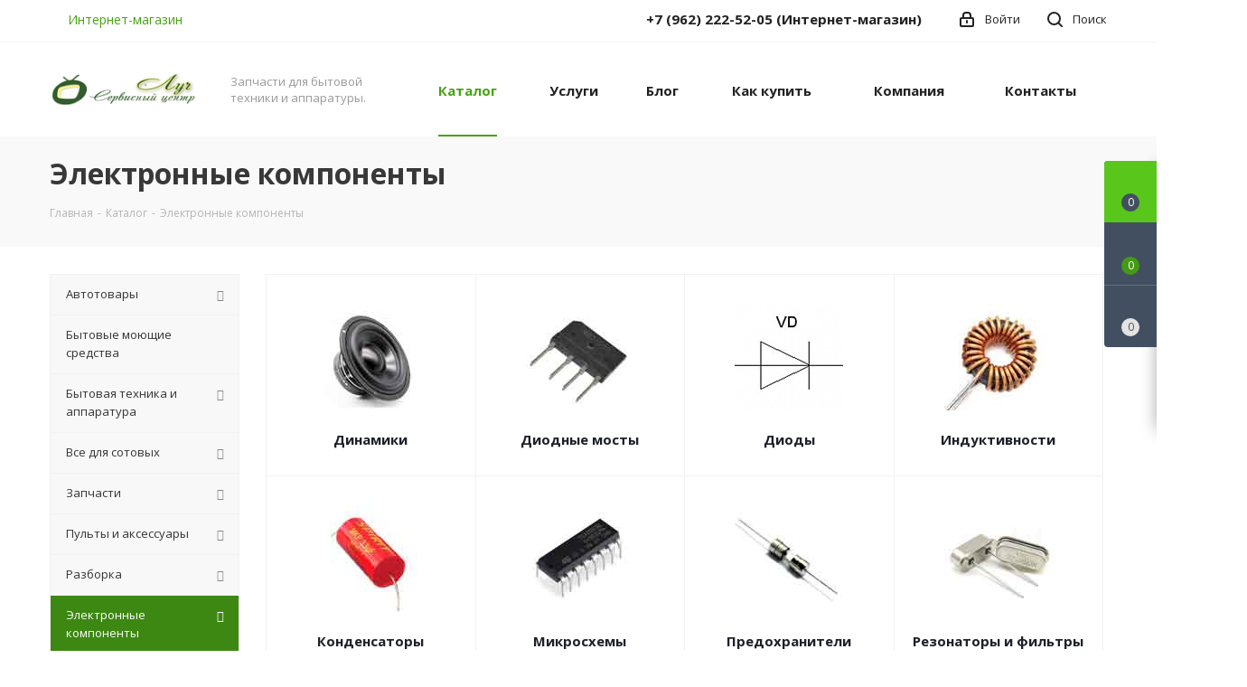

--- FILE ---
content_type: text/html; charset=UTF-8
request_url: https://radioluch.ru/catalog/elektronnye_komponenty/
body_size: 145724
content:
<!DOCTYPE html>
<html xmlns="http://www.w3.org/1999/xhtml" xml:lang="ru" lang="ru" >
<head>
	<title>Электронные компоненты </title>
	<meta name="viewport" content="initial-scale=1.0, width=device-width" />
	<meta name="HandheldFriendly" content="true" />
	<meta name="yes" content="yes" />
	<meta name="apple-mobile-web-app-status-bar-style" content="black" />
	<meta name="SKYPE_TOOLBAR" content="SKYPE_TOOLBAR_PARSER_COMPATIBLE" />
	<meta http-equiv="Content-Type" content="text/html; charset=UTF-8" />
<meta name="keywords" content="Электронные компоненты, , купить" />
<meta name="description" content="Купить радиодетали   в интернет-магазине СЦ &amp;quot;Луч&amp;quot;. Великолепный ассортимент, приятные цены. Быстрая и недорогая доставка." />
<script data-skip-moving="true">(function(w, d, n) {var cl = "bx-core";var ht = d.documentElement;var htc = ht ? ht.className : undefined;if (htc === undefined || htc.indexOf(cl) !== -1){return;}var ua = n.userAgent;if (/(iPad;)|(iPhone;)/i.test(ua)){cl += " bx-ios";}else if (/Windows/i.test(ua)){cl += ' bx-win';}else if (/Macintosh/i.test(ua)){cl += " bx-mac";}else if (/Linux/i.test(ua) && !/Android/i.test(ua)){cl += " bx-linux";}else if (/Android/i.test(ua)){cl += " bx-android";}cl += (/(ipad|iphone|android|mobile|touch)/i.test(ua) ? " bx-touch" : " bx-no-touch");cl += w.devicePixelRatio && w.devicePixelRatio >= 2? " bx-retina": " bx-no-retina";if (/AppleWebKit/.test(ua)){cl += " bx-chrome";}else if (/Opera/.test(ua)){cl += " bx-opera";}else if (/Firefox/.test(ua)){cl += " bx-firefox";}ht.className = htc ? htc + " " + cl : cl;})(window, document, navigator);</script>


<link href="/bitrix/js/intranet/intranet-common.min.css?171270831161199"  rel="stylesheet" />
<link href="https://fonts.googleapis.com/css?family=Open+Sans:300italic,400italic,600italic,700italic,800italic,400,300,500,600,700,800&subset=latin,cyrillic-ext"  rel="stylesheet" />
<link href="/bitrix/css/aspro.next/notice.min.css?17127083082906"  rel="stylesheet" />
<link href="/bitrix/cache/css/s1/aspro_next/page_41d5b6231cb42e6f7ad5e1d8a2dc5ebb/page_41d5b6231cb42e6f7ad5e1d8a2dc5ebb_v1.css?176637911011469"  rel="stylesheet" />
<link href="/bitrix/cache/css/s1/aspro_next/template_9b0e7d8a4d259869a1ea51ada5a76bae/template_9b0e7d8a4d259869a1ea51ada5a76bae_v1.css?17671142701232916"  data-template-style="true" rel="stylesheet" />




<script type="extension/settings" data-extension="currency.currency-core">{"region":"ru"}</script>



<link rel="shortcut icon" href="/favicon.ico" type="image/x-icon" />
<link rel="apple-touch-icon" sizes="180x180" href="/upload/CNext/e2b/e2b87bdd5a40c01863eb426099cc58b3.ico" />
<style>html {--border-radius:8px;--theme-base-color:#48a216;--theme-base-color-hue:99;--theme-base-color-saturation:76%;--theme-base-color-lightness:36%;--theme-base-opacity-color:#48a2161a;--theme-more-color:#48a216;--theme-more-color-hue:99;--theme-more-color-saturation:76%;--theme-more-color-lightness:36%;--theme-lightness-hover-diff:6%;}</style>
<meta property="og:image" content="https://radioluch.ru:443/upload/iblock/690/690b012838ef470b81a3a8eb247ab794.jpg" />
<link rel="image_src" href="https://radioluch.ru:443/upload/iblock/690/690b012838ef470b81a3a8eb247ab794.jpg"  />
<meta property="og:title" content="Электронные компоненты " />
<meta property="og:type" content="website" />
<meta property="og:url" content="https://radioluch.ru:443/catalog/elektronnye_komponenty/" />
<meta property="og:description" content="Купить радиодетали   в интернет-магазине СЦ &quot;Луч&quot;. Великолепный ассортимент, приятные цены. Быстрая и недорогая доставка." />
		</head>
<body class="site_s1 fill_bg_n " id="main">
	<div id="panel"></div>
	
	
				<!--'start_frame_cache_basketitems-component-block'-->												<div id="ajax_basket"></div>
					<!--'end_frame_cache_basketitems-component-block'-->						
		
					
	<div class="wrapper1  header_bgcolored with_left_block  catalog_page basket_fly basket_fill_DARK side_LEFT catalog_icons_N banner_auto with_fast_view mheader-v1 header-v1 regions_Y fill_N footer-v1 front-vindex1 mfixed_Y mfixed_view_scroll_top title-v3 with_phones store_LIST_AMOUNT">
		


		<div class="header_wrap visible-lg visible-md title-v3">
			<header id="header">
				<div class="top-block top-block-v1">
	<div class="maxwidth-theme">		
		<div class="wrapp_block">
			<div class="row">
									<div class="top-block-item col-md-2">
						<div class="top-description">
							<!--'start_frame_cache_header-regionality-block'-->	<div class="region_wrapper">
		<div class="city_title">Ваш город</div>
		<div class="js_city_chooser colored list" data-param-url="%2Fcatalog%2Felektronnye_komponenty%2F" data-param-form_id="city_chooser">
			<span>Интернет-магазин</span><span class="arrow"><i></i></span>

		</div>
		<div class="dropdown">
			<div class="wrap">
									<div class="more_item ">
						<span data-region_id="6702" data-href="https://khv.radioluch.ru/catalog/elektronnye_komponenty/">Хабаровск</span>
					</div>
									<div class="more_item ">
						<span data-region_id="130941" data-href="https://vl.radioluch.ru/catalog/elektronnye_komponenty/">Владивосток</span>
					</div>
									<div class="more_item current">
						<span data-region_id="6701" data-href="https://radioluch.ru/catalog/elektronnye_komponenty/">Интернет-магазин</span>
					</div>
							</div>
		</div>
			</div>
<!--'end_frame_cache_header-regionality-block'-->						</div>
					</div>
								<div class="top-block-item pull-left visible-lg">
					
						<!--'start_frame_cache_address-block1'-->		
										
				<!--'end_frame_cache_address-block1'-->		
					</div>
				<div class="top-block-item pull-right show-fixed top-ctrl">
					<button class="top-btn inline-search-show twosmallfont">
						<i class="svg inline  svg-inline-search" aria-hidden="true" ><svg xmlns="http://www.w3.org/2000/svg" width="17" height="17" viewBox="0 0 17 17">
  <defs>
    <style>
      .sscls-1 {
        fill: #222;
        fill-rule: evenodd;
      }
    </style>
  </defs>
  <path class="sscls-1" d="M7.5,0A7.5,7.5,0,1,1,0,7.5,7.5,7.5,0,0,1,7.5,0Zm0,2A5.5,5.5,0,1,1,2,7.5,5.5,5.5,0,0,1,7.5,2Z"/>
  <path class="sscls-1" d="M13.417,12.035l3.3,3.3a0.978,0.978,0,1,1-1.382,1.382l-3.3-3.3A0.978,0.978,0,0,1,13.417,12.035Z"/>
</svg>
</i>						<span class="dark-color">Поиск</span>
					</button>
				</div>
				<div class="top-block-item pull-right show-fixed top-ctrl">
					<div class="basket_wrap twosmallfont">
																</div>
				</div>
				<div class="top-block-item pull-right show-fixed top-ctrl">
					<div class="personal_wrap">
						<div class="personal top login twosmallfont">
									
		<!--'start_frame_cache_header-auth-block1'-->							<!-- noindex --><a rel="nofollow" title="Мой кабинет" class="personal-link dark-color animate-load" data-event="jqm" data-param-type="auth" data-param-backurl="/catalog/elektronnye_komponenty/" data-name="auth" href="/personal/"><i class="svg inline  svg-inline-cabinet" aria-hidden="true" title="Мой кабинет"><svg xmlns="http://www.w3.org/2000/svg" width="16" height="17" viewBox="0 0 16 17">
  <defs>
    <style>
      .loccls-1 {
        fill: #222;
        fill-rule: evenodd;
      }
    </style>
  </defs>
  <path class="loccls-1" d="M14,17H2a2,2,0,0,1-2-2V8A2,2,0,0,1,2,6H3V4A4,4,0,0,1,7,0H9a4,4,0,0,1,4,4V6h1a2,2,0,0,1,2,2v7A2,2,0,0,1,14,17ZM11,4A2,2,0,0,0,9,2H7A2,2,0,0,0,5,4V6h6V4Zm3,4H2v7H14V8ZM8,9a1,1,0,0,1,1,1v2a1,1,0,0,1-2,0V10A1,1,0,0,1,8,9Z"/>
</svg>
</i><span class="wrap"><span class="name">Войти</span></span></a><!-- /noindex -->									<!--'end_frame_cache_header-auth-block1'-->							</div>
					</div>
				</div>
									<div class="top-block-item pull-right">
						<div class="phone-block">
															<div class="inline-block">
									<!--'start_frame_cache_common-phones-block-0'-->
	<div class="phone with_dropdown phone--with-description">
		<i class="svg svg-phone"></i>
		<a class="phone-block__item-link" rel="nofollow" href="tel:+79622225205">
			+7 (962) 222-52-05 (Интернет-магазин)		</a>
					<div class="dropdown scrollbar">
				<div class="wrap">
											<div class="phone-block__item">
							<a class="phone-block__item-inner phone-block__item-link" rel="nofollow" href="tel:+79622225205">
								<span class="phone-block__item-text">
									+7 (962) 222-52-05 (Интернет-магазин)									
																			<span class="phone-block__item-description">
											Интернет-магазин										</span>
																	</span>

															</a>
						</div>
											<div class="phone-block__item">
							<a class="phone-block__item-inner phone-block__item-link" rel="nofollow" href="tel:+79635686675">
								<span class="phone-block__item-text">
									+7 (963) 568-66-75 (Сервисный центр)									
																			<span class="phone-block__item-description">
											Сервисный центр										</span>
																	</span>

															</a>
						</div>
									</div>
			</div>
			</div>
<!--'end_frame_cache_common-phones-block-0'-->								</div>
																				</div>
					</div>
							</div>
		</div>
	</div>
</div>
<div class="header-wrapper topmenu-LIGHT">
	<div class="wrapper_inner">
		<div class="logo_and_menu-row">
			<div class="logo-row row">
				<div class="logo-block col-md-2 col-sm-3">
					<div class="logo colored">
						<a href="/"><img src="/upload/CNext/e68/e6895dbf71e17f1ebed01ce414c3f3b7.png" alt="Луч - интернет-магазин" title="Луч - интернет-магазин" data-src="" /></a>					</div>
				</div>
				<div class="col-md-2 hidden-sm hidden-xs">
					<div class="top-description">
						Запчасти для бытовой техники и аппаратуры.					</div>
				</div>
				<div class="col-md-8 menu-row">
					<div class="nav-main-collapse collapse in">
						<div class="menu-only">
							<nav class="mega-menu sliced">
											<div class="table-menu ">
		<table>
			<tr>
									
										<td class="menu-item unvisible dropdown catalog wide_menu  active">
						<div class="wrap">
							<a class="dropdown-toggle" href="/catalog/">
								<div>
																		Каталог									<div class="line-wrapper"><span class="line"></span></div>
								</div>
							</a>
															<span class="tail"></span>
								<div class="dropdown-menu ">
									
										<div class="customScrollbar scrollbar">
											<ul class="menu-wrapper " >
																																																			<li class="dropdown-submenu   has_img parent-items">
																																					<a href="/catalog/avtotovary/" title="Автотовары">
						<div class="menu_img"><img src="/upload/resize_cache/iblock/9c2/60_60_1/9c238a981124dd01ed0ea4f1e2c13724.jpg" alt="Автотовары" title="Автотовары" /></div>
					</a>
										<a href="/catalog/avtotovary/" title="Автотовары"><span class="name">Автотовары</span><span class="arrow"><i></i></span></a>
															<ul class="dropdown-menu toggle_menu">
																	<li class="menu-item   ">
							<a href="/catalog/avtotovary/avtoantenny/" title="Автоантенны"><span class="name">Автоантенны</span></a>
													</li>
																	<li class="menu-item   ">
							<a href="/catalog/avtotovary/avtomobilnaya_kosmetika_i_khimiya/" title="Автомобильная косметика и химия"><span class="name">Автомобильная косметика и химия</span></a>
													</li>
																	<li class="menu-item   ">
							<a href="/catalog/avtotovary/avtomobilnye_lampy/" title="Автомобильные лампы"><span class="name">Автомобильные лампы</span></a>
													</li>
																	<li class="menu-item   ">
							<a href="/catalog/avtotovary/aux_bluetooth_adaptery/" title="AUX Bluetooth адаптеры"><span class="name">AUX Bluetooth адаптеры</span></a>
													</li>
																	<li class="menu-item   ">
							<a href="/catalog/avtotovary/auto-connectors/" title="Разъёмы автомобильные"><span class="name">Разъёмы автомобильные</span></a>
													</li>
																	<li class="menu-item   ">
							<a href="/catalog/avtotovary/avtosignalizatsii/" title="Автосигнализации"><span class="name">Автосигнализации</span></a>
													</li>
																	<li class="menu-item   ">
							<a href="/catalog/avtotovary/avtotestery/" title="Автотестеры"><span class="name">Автотестеры</span></a>
													</li>
																	<li class="menu-item   ">
							<a href="/catalog/avtotovary/zaryadnye_ustroystva_avtomobilnykh_akkumulyatorov/" title="Зарядные устройства автомобильных аккумуляторов"><span class="name">Зарядные устройства автомобильных аккумуляторов</span></a>
													</li>
																	<li class="menu-item   ">
							<a href="/catalog/avtotovary/avtokhimiya/" title="Прочее для авто"><span class="name">Прочее для авто</span></a>
													</li>
																	<li class="menu-item   ">
							<a href="/catalog/avtotovary/avtokhimiya_dlya_maslyanoy_sistemy/" title="Автохимия для масляной системы"><span class="name">Автохимия для масляной системы</span></a>
													</li>
																	<li class="menu-item collapsed  ">
							<a href="/catalog/avtotovary/avtokhimiya_dlya_toplivnoy_sistemy/" title="Автохимия для топливной системы"><span class="name">Автохимия для топливной системы</span></a>
													</li>
																	<li class="menu-item collapsed  ">
							<a href="/catalog/avtotovary/aromatizatory/" title="Ароматизаторы"><span class="name">Ароматизаторы</span></a>
													</li>
																	<li class="menu-item collapsed  ">
							<a href="/catalog/avtotovary/buksirovochnye_trosy/" title="Буксировочные тросы"><span class="name">Буксировочные тросы</span></a>
													</li>
																	<li class="menu-item collapsed  ">
							<a href="/catalog/avtotovary/videoregistratory/" title="Видеорегистраторы"><span class="name">Видеорегистраторы</span></a>
													</li>
																	<li class="menu-item collapsed  ">
							<a href="/catalog/avtotovary/zaryadnye_ustroystva_2/" title="Зарядные устройства авто для портативных устройств"><span class="name">Зарядные устройства авто для портативных устройств</span></a>
													</li>
																	<li class="menu-item collapsed  ">
							<a href="/catalog/avtotovary/magnitoly_1/" title="Автомагнитолы"><span class="name">Автомагнитолы</span></a>
													</li>
																	<li class="menu-item collapsed  ">
							<a href="/catalog/avtotovary/modulyatory/" title="FM-трансмитеры (FM-модуляторы)"><span class="name">FM-трансмитеры (FM-модуляторы)</span></a>
													</li>
																	<li class="menu-item collapsed  ">
							<a href="/catalog/avtotovary/motornye_masla/" title="Моторные масла"><span class="name">Моторные масла</span></a>
													</li>
																	<li class="menu-item collapsed  ">
							<a href="/catalog/avtotovary/parktroniki/" title="Парктроники"><span class="name">Парктроники</span></a>
													</li>
																	<li class="menu-item collapsed  ">
							<a href="/catalog/avtotovary/predokhranitel/" title="Предохранители АВТО"><span class="name">Предохранители АВТО</span></a>
													</li>
																	<li class="menu-item collapsed  ">
							<a href="/catalog/avtotovary/provoda_prikurivaniya/" title="Провода прикуривания"><span class="name">Провода прикуривания</span></a>
													</li>
																	<li class="menu-item collapsed  ">
							<a href="/catalog/avtotovary/prozhektory_fonari/" title="Прожекторы-фонари"><span class="name">Прожекторы-фонари</span></a>
													</li>
																	<li class="menu-item collapsed  ">
							<a href="/catalog/avtotovary/pusko_zaryadnye/" title="Пуско-зарядные"><span class="name">Пуско-зарядные</span></a>
													</li>
																	<li class="menu-item collapsed  ">
							<a href="/catalog/avtotovary/razvetviteli/" title="Разветвители"><span class="name">Разветвители</span></a>
													</li>
																	<li class="menu-item collapsed  ">
							<a href="/catalog/avtotovary/usiliteli_1/" title="Усилители"><span class="name">Усилители</span></a>
													</li>
																	<li class="menu-item collapsed  ">
							<a href="/catalog/avtotovary/filtry_maslyanye/" title="Фильтры масляные"><span class="name">Фильтры масляные</span></a>
													</li>
																	<li class="menu-item collapsed  ">
							<a href="/catalog/avtotovary/kholdery/" title="Держатели для смартфонов"><span class="name">Держатели для смартфонов</span></a>
													</li>
																<li><span class="colored more_items with_dropdown">Ещё</span></li>
									</ul>
																																														</li>
																																																			<li class="   has_img parent-items">
																																					<a href="/catalog/bytovye_moyushchie_sredstva/" title="Бытовые моющие средства">
						<div class="menu_img"><img src="/upload/resize_cache/iblock/ef2/55urd8p4j4d772x58ci632k2w47hwo9r/60_60_1/bytovye_moyushchie_sredstva.jpg" alt="Бытовые моющие средства" title="Бытовые моющие средства" /></div>
					</a>
										<a href="/catalog/bytovye_moyushchie_sredstva/" title="Бытовые моющие средства"><span class="name">Бытовые моющие средства</span></a>
																																														</li>
																																																			<li class="dropdown-submenu   has_img parent-items">
																																					<a href="/catalog/komissionnyy_otdel_/" title="Бытовая техника и аппаратура">
						<div class="menu_img"><img src="/upload/resize_cache/iblock/367/60_60_1/367998f4b67da2b8142a506af1860a15.jpg" alt="Бытовая техника и аппаратура" title="Бытовая техника и аппаратура" /></div>
					</a>
										<a href="/catalog/komissionnyy_otdel_/" title="Бытовая техника и аппаратура"><span class="name">Бытовая техника и аппаратура</span><span class="arrow"><i></i></span></a>
															<ul class="dropdown-menu toggle_menu">
																	<li class="menu-item  dropdown-submenu ">
							<a href="/catalog/komissionnyy_otdel_/audiotekhnika/" title="Аудиотехника"><span class="name">Аудиотехника</span></a>
															<ul class="dropdown-menu">
																			<li class="menu-item ">
											<a href="/catalog/komissionnyy_otdel_/audiotekhnika/akustika_1/" title="Акустика"><span class="name">Акустика</span></a>
										</li>
																			<li class="menu-item ">
											<a href="/catalog/komissionnyy_otdel_/audiotekhnika/pleery/" title="Плееры"><span class="name">Плееры</span></a>
										</li>
																			<li class="menu-item ">
											<a href="/catalog/komissionnyy_otdel_/audiotekhnika/magnitoly/" title="Магнитолы"><span class="name">Магнитолы</span></a>
										</li>
																			<li class="menu-item ">
											<a href="/catalog/komissionnyy_otdel_/audiotekhnika/naushniki_garnitury/" title="Наушники, гарнитуры"><span class="name">Наушники, гарнитуры</span></a>
										</li>
																			<li class="menu-item ">
											<a href="/catalog/komissionnyy_otdel_/audiotekhnika/radiopriemniki/" title="Радиоприемники"><span class="name">Радиоприемники</span></a>
										</li>
																	</ul>
								
													</li>
																	<li class="menu-item   ">
							<a href="/catalog/komissionnyy_otdel_/ventilyatory_1/" title="Вентиляторы"><span class="name">Вентиляторы</span></a>
													</li>
																	<li class="menu-item  dropdown-submenu ">
							<a href="/catalog/komissionnyy_otdel_/dlya_kompyutera/" title="Для компьютера"><span class="name">Для компьютера</span></a>
															<ul class="dropdown-menu">
																			<li class="menu-item ">
											<a href="/catalog/komissionnyy_otdel_/dlya_kompyutera/monitory/" title="Мониторы для ПК"><span class="name">Мониторы для ПК</span></a>
										</li>
																			<li class="menu-item ">
											<a href="/catalog/komissionnyy_otdel_/dlya_kompyutera/wi_fi_adaptery/" title="Wi-Fi адаптеры"><span class="name">Wi-Fi адаптеры</span></a>
										</li>
																			<li class="menu-item ">
											<a href="/catalog/komissionnyy_otdel_/dlya_kompyutera/usb_khaby/" title="USB хабы"><span class="name">USB хабы</span></a>
										</li>
																			<li class="menu-item ">
											<a href="/catalog/komissionnyy_otdel_/dlya_kompyutera/dzhoystiki/" title="Джойстики"><span class="name">Джойстики</span></a>
										</li>
																			<li class="menu-item ">
											<a href="/catalog/komissionnyy_otdel_/dlya_kompyutera/klaviatury_1/" title="Клавиатуры для ПК"><span class="name">Клавиатуры для ПК</span></a>
										</li>
																			<li class="menu-item ">
											<a href="/catalog/komissionnyy_otdel_/dlya_kompyutera/kovriki/" title="Коврики"><span class="name">Коврики</span></a>
										</li>
																			<li class="menu-item ">
											<a href="/catalog/komissionnyy_otdel_/dlya_kompyutera/myshi/" title="Мыши"><span class="name">Мыши</span></a>
										</li>
																			<li class="menu-item ">
											<a href="/catalog/komissionnyy_otdel_/dlya_kompyutera/mikrofony/" title="Микрофоны"><span class="name">Микрофоны</span></a>
										</li>
																			<li class="menu-item ">
											<a href="/catalog/komissionnyy_otdel_/dlya_kompyutera/raznoe_8/" title="Разное для ПК"><span class="name">Разное для ПК</span></a>
										</li>
																	</ul>
								
													</li>
																	<li class="menu-item   ">
							<a href="/catalog/komissionnyy_otdel_/vakuumnye_upakovshchiki/" title="Вакуумные упаковщики"><span class="name">Вакуумные упаковщики</span></a>
													</li>
																	<li class="menu-item  dropdown-submenu ">
							<a href="/catalog/komissionnyy_otdel_/istochniki_sveta/" title="Источники света"><span class="name">Источники света</span></a>
															<ul class="dropdown-menu">
																			<li class="menu-item ">
											<a href="/catalog/komissionnyy_otdel_/istochniki_sveta/perenosnye_svetilniki/" title="переносные светильники"><span class="name">переносные светильники</span></a>
										</li>
																			<li class="menu-item ">
											<a href="/catalog/komissionnyy_otdel_/istochniki_sveta/lampy_1/" title="Лампы"><span class="name">Лампы</span></a>
										</li>
																			<li class="menu-item ">
											<a href="/catalog/komissionnyy_otdel_/istochniki_sveta/svetilniki/" title="Светильники"><span class="name">Светильники</span></a>
										</li>
																			<li class="menu-item ">
											<a href="/catalog/komissionnyy_otdel_/istochniki_sveta/fonari/" title="Фонари"><span class="name">Фонари</span></a>
										</li>
																			<li class="menu-item ">
											<a href="/catalog/komissionnyy_otdel_/istochniki_sveta/prozhektory/" title="Прожекторы"><span class="name">Прожекторы</span></a>
										</li>
																	</ul>
								
													</li>
																	<li class="menu-item   ">
							<a href="/catalog/komissionnyy_otdel_/kipyatilniki/" title="Кипятильники"><span class="name">Кипятильники</span></a>
													</li>
																	<li class="menu-item   ">
							<a href="/catalog/komissionnyy_otdel_/kalkulyatory/" title="Калькуляторы"><span class="name">Калькуляторы</span></a>
													</li>
																	<li class="menu-item  dropdown-submenu ">
							<a href="/catalog/komissionnyy_otdel_/krasota_i_zdorove/" title="Красота и здоровье"><span class="name">Красота и здоровье</span></a>
															<ul class="dropdown-menu">
																			<li class="menu-item ">
											<a href="/catalog/komissionnyy_otdel_/krasota_i_zdorove/vsye_dlya_manikyura/" title="Всё для маникюра"><span class="name">Всё для маникюра</span></a>
										</li>
																			<li class="menu-item ">
											<a href="/catalog/komissionnyy_otdel_/krasota_i_zdorove/dlya_zdorovya/" title="Для здоровья"><span class="name">Для здоровья</span></a>
										</li>
																			<li class="menu-item ">
											<a href="/catalog/komissionnyy_otdel_/krasota_i_zdorove/kosmetika/" title="Косметика"><span class="name">Косметика</span></a>
										</li>
																			<li class="menu-item ">
											<a href="/catalog/komissionnyy_otdel_/krasota_i_zdorove/brite_i_strizhka/" title="Бритье и стрижка"><span class="name">Бритье и стрижка</span></a>
										</li>
																	</ul>
								
													</li>
																	<li class="menu-item   ">
							<a href="/catalog/komissionnyy_otdel_/mfu/" title="МФУ"><span class="name">МФУ</span></a>
													</li>
																	<li class="menu-item   ">
							<a href="/catalog/komissionnyy_otdel_/obogrevateli/" title="Обогреватели"><span class="name">Обогреватели</span></a>
													</li>
																	<li class="menu-item collapsed  ">
							<a href="/catalog/komissionnyy_otdel_/noutbuki_planshety/" title="Ноутбуки-Планшеты"><span class="name">Ноутбуки-Планшеты</span></a>
													</li>
																	<li class="menu-item collapsed  ">
							<a href="/catalog/komissionnyy_otdel_/posudomoechnye_mashiny_1/" title="Посудомоечные машины"><span class="name">Посудомоечные машины</span></a>
													</li>
																	<li class="menu-item collapsed  ">
							<a href="/catalog/komissionnyy_otdel_/radiostantsii/" title="Радиостанции"><span class="name">Радиостанции</span></a>
													</li>
																	<li class="menu-item collapsed  ">
							<a href="/catalog/komissionnyy_otdel_/printery/" title="Принтеры"><span class="name">Принтеры</span></a>
													</li>
																	<li class="menu-item collapsed  ">
							<a href="/catalog/komissionnyy_otdel_/stiralnye_mashiny/" title="Стиральные машины"><span class="name">Стиральные машины</span></a>
													</li>
																	<li class="menu-item collapsed dropdown-submenu ">
							<a href="/catalog/komissionnyy_otdel_/televizory_i_media/" title="Телевизоры и медиа"><span class="name">Телевизоры и медиа</span></a>
															<ul class="dropdown-menu">
																			<li class="menu-item ">
											<a href="/catalog/komissionnyy_otdel_/televizory_i_media/dvd_video/" title="DVD--Video"><span class="name">DVD--Video</span></a>
										</li>
																			<li class="menu-item ">
											<a href="/catalog/komissionnyy_otdel_/televizory_i_media/domashnie_kinoteatry/" title="Домашние кинотеатры"><span class="name">Домашние кинотеатры</span></a>
										</li>
																			<li class="menu-item ">
											<a href="/catalog/komissionnyy_otdel_/televizory_i_media/pristavki/" title="Приставки"><span class="name">Приставки</span></a>
										</li>
																			<li class="menu-item ">
											<a href="/catalog/komissionnyy_otdel_/televizory_i_media/televizory/" title="Телевизоры"><span class="name">Телевизоры</span></a>
										</li>
																	</ul>
								
													</li>
																	<li class="menu-item collapsed  ">
							<a href="/catalog/komissionnyy_otdel_/stabilizator_napryazheniya/" title="Стабилизатор напряжения"><span class="name">Стабилизатор напряжения</span></a>
													</li>
																	<li class="menu-item collapsed  ">
							<a href="/catalog/komissionnyy_otdel_/telefony_smarfony/" title="Телефоны-Смарфоны"><span class="name">Телефоны-Смарфоны</span></a>
													</li>
																	<li class="menu-item collapsed dropdown-submenu ">
							<a href="/catalog/komissionnyy_otdel_/kukhonnye_prinadlezhnosti/" title="Товары для кухни"><span class="name">Товары для кухни</span></a>
															<ul class="dropdown-menu">
																			<li class="menu-item ">
											<a href="/catalog/komissionnyy_otdel_/kukhonnye_prinadlezhnosti/blendery/" title="Блендеры"><span class="name">Блендеры</span></a>
										</li>
																			<li class="menu-item ">
											<a href="/catalog/komissionnyy_otdel_/kukhonnye_prinadlezhnosti/multivarki/" title="Мультиварки"><span class="name">Мультиварки</span></a>
										</li>
																			<li class="menu-item ">
											<a href="/catalog/komissionnyy_otdel_/kukhonnye_prinadlezhnosti/svch_pechi/" title="СВЧ печи"><span class="name">СВЧ печи</span></a>
										</li>
																			<li class="menu-item ">
											<a href="/catalog/komissionnyy_otdel_/kukhonnye_prinadlezhnosti/vesy/" title="Весы"><span class="name">Весы</span></a>
										</li>
																			<li class="menu-item ">
											<a href="/catalog/komissionnyy_otdel_/kukhonnye_prinadlezhnosti/zazhigalki_dlya_plit/" title="Зажигалки для плит"><span class="name">Зажигалки для плит</span></a>
										</li>
																			<li class="menu-item ">
											<a href="/catalog/komissionnyy_otdel_/kukhonnye_prinadlezhnosti/chayniki/" title="Чайники"><span class="name">Чайники</span></a>
										</li>
																	</ul>
								
													</li>
																	<li class="menu-item collapsed  ">
							<a href="/catalog/komissionnyy_otdel_/fotoapparaty/" title="Фотоаппараты"><span class="name">Фотоаппараты</span></a>
													</li>
																	<li class="menu-item collapsed  ">
							<a href="/catalog/komissionnyy_otdel_/kholodilniki/" title="Холодильники, морозильники"><span class="name">Холодильники, морозильники</span></a>
													</li>
																	<li class="menu-item collapsed  ">
							<a href="/catalog/komissionnyy_otdel_/chasy/" title="Часы"><span class="name">Часы</span></a>
													</li>
																	<li class="menu-item collapsed  ">
							<a href="/catalog/komissionnyy_otdel_/elektricheskie_plity_dukhovki/" title="Электрические печи, духовки"><span class="name">Электрические печи, духовки</span></a>
													</li>
																	<li class="menu-item collapsed  ">
							<a href="/catalog/komissionnyy_otdel_/elektroplity/" title="Электроплиты"><span class="name">Электроплиты</span></a>
													</li>
																	<li class="menu-item collapsed dropdown-submenu ">
							<a href="/catalog/komissionnyy_otdel_/illyuminatsiya/" title="Иллюминация"><span class="name">Иллюминация</span></a>
															<ul class="dropdown-menu">
																			<li class="menu-item ">
											<a href="/catalog/komissionnyy_otdel_/illyuminatsiya/girlyandy/" title="Гирлянды"><span class="name">Гирлянды</span></a>
										</li>
																			<li class="menu-item ">
											<a href="/catalog/komissionnyy_otdel_/illyuminatsiya/dekorativnye_svetilniki/" title="Декоративные светильники"><span class="name">Декоративные светильники</span></a>
										</li>
																			<li class="menu-item ">
											<a href="/catalog/komissionnyy_otdel_/illyuminatsiya/disko_shary_svetodiodnye/" title="Диско шары светодиодные"><span class="name">Диско шары светодиодные</span></a>
										</li>
																			<li class="menu-item ">
											<a href="/catalog/komissionnyy_otdel_/illyuminatsiya/lazernaya_tsvetomuzyka/" title="Лазерная цветомузыка"><span class="name">Лазерная цветомузыка</span></a>
										</li>
																			<li class="menu-item ">
											<a href="/catalog/komissionnyy_otdel_/illyuminatsiya/svetodiodnye_lenty/" title="Светодиодные ленты"><span class="name">Светодиодные ленты</span></a>
										</li>
																	</ul>
								
													</li>
																<li><span class="colored more_items with_dropdown">Ещё</span></li>
									</ul>
																																														</li>
																																																			<li class="dropdown-submenu   has_img parent-items">
																																					<a href="/catalog/vse_dlya_sotovykh/" title="Все для сотовых">
						<div class="menu_img"><img src="/upload/resize_cache/iblock/b50/60_60_1/b502498d1320d83ffbad5bc7429d8403.jpg" alt="Все для сотовых" title="Все для сотовых" /></div>
					</a>
										<a href="/catalog/vse_dlya_sotovykh/" title="Все для сотовых"><span class="name">Все для сотовых</span><span class="arrow"><i></i></span></a>
															<ul class="dropdown-menu toggle_menu">
																	<li class="menu-item   ">
							<a href="/catalog/vse_dlya_sotovykh/chekholy_dlya_naushnikov/" title="Чехолы для наушников"><span class="name">Чехолы для наушников</span></a>
													</li>
																	<li class="menu-item   ">
							<a href="/catalog/vse_dlya_sotovykh/akb_dlya_telefonov_i_planshetov/" title="АКБ для телефонов и планшетов"><span class="name">АКБ для телефонов и планшетов</span></a>
													</li>
																	<li class="menu-item   ">
							<a href="/catalog/vse_dlya_sotovykh/aksessuary/" title="Аксессуары для сотовых и смарт-часов"><span class="name">Аксессуары для сотовых и смарт-часов</span></a>
													</li>
																	<li class="menu-item   ">
							<a href="/catalog/vse_dlya_sotovykh/dlya_selfi/" title="Для селфи"><span class="name">Для селфи</span></a>
													</li>
																	<li class="menu-item  dropdown-submenu ">
							<a href="/catalog/vse_dlya_sotovykh/zaryadnye_ustroystva/" title="Зарядные устройства для телефонов, смартфонов"><span class="name">Зарядные устройства для телефонов, смартфонов</span></a>
															<ul class="dropdown-menu">
																			<li class="menu-item ">
											<a href="/catalog/vse_dlya_sotovykh/zaryadnye_ustroystva/kabel_type_c/" title="Кабель Type-C"><span class="name">Кабель Type-C</span></a>
										</li>
																			<li class="menu-item ">
											<a href="/catalog/vse_dlya_sotovykh/zaryadnye_ustroystva/powerbank/" title="PowerBank"><span class="name">PowerBank</span></a>
										</li>
																			<li class="menu-item ">
											<a href="/catalog/vse_dlya_sotovykh/zaryadnye_ustroystva/adapter_usb_avto/" title="Адаптер USB авто"><span class="name">Адаптер USB авто</span></a>
										</li>
																			<li class="menu-item ">
											<a href="/catalog/vse_dlya_sotovykh/zaryadnye_ustroystva/adapter_usb_setevoy/" title="Адаптер USB сетевой"><span class="name">Адаптер USB сетевой</span></a>
										</li>
																			<li class="menu-item ">
											<a href="/catalog/vse_dlya_sotovykh/zaryadnye_ustroystva/besprovodnye/" title="Беспроводные ЗУ"><span class="name">Беспроводные ЗУ</span></a>
										</li>
																			<li class="menu-item ">
											<a href="/catalog/vse_dlya_sotovykh/zaryadnye_ustroystva/zaryadki_lyagushki/" title="Зарядки-лягушки"><span class="name">Зарядки-лягушки</span></a>
										</li>
																			<li class="menu-item ">
											<a href="/catalog/vse_dlya_sotovykh/zaryadnye_ustroystva/zu_setevoe/" title="Сетевое зарядное устройство"><span class="name">Сетевое зарядное устройство</span></a>
										</li>
																			<li class="menu-item ">
											<a href="/catalog/vse_dlya_sotovykh/zaryadnye_ustroystva/kabel_usb/" title="Кабель USB"><span class="name">Кабель USB</span></a>
										</li>
																	</ul>
								
													</li>
																	<li class="menu-item   ">
							<a href="/catalog/vse_dlya_sotovykh/zashchita_ekrana/" title="Защита экрана"><span class="name">Защита экрана</span></a>
													</li>
																	<li class="menu-item   ">
							<a href="/catalog/vse_dlya_sotovykh/konnektory_1/" title="Коннекторы АКБ iPhone"><span class="name">Коннекторы АКБ iPhone</span></a>
													</li>
																	<li class="menu-item   ">
							<a href="/catalog/vse_dlya_sotovykh/korpusa/" title="Корпуса смартфонов"><span class="name">Корпуса смартфонов</span></a>
													</li>
																	<li class="menu-item   ">
							<a href="/catalog/vse_dlya_sotovykh/tachskriny_displei/" title="Тачскрины, дисплеи"><span class="name">Тачскрины, дисплеи</span></a>
													</li>
																	<li class="menu-item  dropdown-submenu ">
							<a href="/catalog/vse_dlya_sotovykh/chekhly/" title="Чехлы для смартфонов"><span class="name">Чехлы для смартфонов</span></a>
															<ul class="dropdown-menu">
																			<li class="menu-item ">
											<a href="/catalog/vse_dlya_sotovykh/chekhly/acer/" title="Acer"><span class="name">Acer</span></a>
										</li>
																			<li class="menu-item ">
											<a href="/catalog/vse_dlya_sotovykh/chekhly/alcatel/" title="Alcatel"><span class="name">Alcatel</span></a>
										</li>
																			<li class="menu-item ">
											<a href="/catalog/vse_dlya_sotovykh/chekhly/apple/" title="Чехлы Apple"><span class="name">Чехлы Apple</span></a>
										</li>
																			<li class="menu-item ">
											<a href="/catalog/vse_dlya_sotovykh/chekhly/asus/" title="Asus"><span class="name">Asus</span></a>
										</li>
																			<li class="menu-item ">
											<a href="/catalog/vse_dlya_sotovykh/chekhly/black_fox/" title="Black Fox"><span class="name">Black Fox</span></a>
										</li>
																			<li class="menu-item ">
											<a href="/catalog/vse_dlya_sotovykh/chekhly/htc/" title="HTC"><span class="name">HTC</span></a>
										</li>
																			<li class="menu-item ">
											<a href="/catalog/vse_dlya_sotovykh/chekhly/huawei/" title="Huawei"><span class="name">Huawei</span></a>
										</li>
																			<li class="menu-item ">
											<a href="/catalog/vse_dlya_sotovykh/chekhly/lenovo/" title="Lenovo"><span class="name">Lenovo</span></a>
										</li>
																			<li class="menu-item ">
											<a href="/catalog/vse_dlya_sotovykh/chekhly/lg_1/" title="LG"><span class="name">LG</span></a>
										</li>
																			<li class="menu-item ">
											<a href="/catalog/vse_dlya_sotovykh/chekhly/meizu/" title="Meizu"><span class="name">Meizu</span></a>
										</li>
																			<li class="menu-item ">
											<a href="/catalog/vse_dlya_sotovykh/chekhly/motorola/" title="Motorola"><span class="name">Motorola</span></a>
										</li>
																			<li class="menu-item ">
											<a href="/catalog/vse_dlya_sotovykh/chekhly/nokia_microsoft/" title="Nokia, Microsoft"><span class="name">Nokia, Microsoft</span></a>
										</li>
																			<li class="menu-item ">
											<a href="/catalog/vse_dlya_sotovykh/chekhly/samsung_1/" title="Samsung"><span class="name">Samsung</span></a>
										</li>
																			<li class="menu-item ">
											<a href="/catalog/vse_dlya_sotovykh/chekhly/sony/" title="Sony"><span class="name">Sony</span></a>
										</li>
																			<li class="menu-item ">
											<a href="/catalog/vse_dlya_sotovykh/chekhly/xiaomi/" title="Xiaomi"><span class="name">Xiaomi</span></a>
										</li>
																			<li class="menu-item ">
											<a href="/catalog/vse_dlya_sotovykh/chekhly/zte/" title="ZTE"><span class="name">ZTE</span></a>
										</li>
																			<li class="menu-item ">
											<a href="/catalog/vse_dlya_sotovykh/chekhly/universalnye/" title="Чехлы универсальные"><span class="name">Чехлы универсальные</span></a>
										</li>
																	</ul>
								
													</li>
																	<li class="menu-item collapsed  ">
							<a href="/catalog/vse_dlya_sotovykh/derzhateli_sim_kart_i_kart_pamyati/" title="Держатели SIM карт и карт памяти"><span class="name">Держатели SIM карт и карт памяти</span></a>
													</li>
																<li><span class="colored more_items with_dropdown">Ещё</span></li>
									</ul>
																																														</li>
																																																			<li class="dropdown-submenu   has_img parent-items">
																																					<a href="/catalog/zapchasti/" title="Запчасти">
						<div class="menu_img"><img src="/upload/resize_cache/iblock/e44/60_60_1/e44e1b520c386e2430c686e979cb60cb.jpg" alt="Запчасти" title="Запчасти" /></div>
					</a>
										<a href="/catalog/zapchasti/" title="Запчасти"><span class="name">Запчасти</span><span class="arrow"><i></i></span></a>
															<ul class="dropdown-menu toggle_menu">
																	<li class="menu-item   ">
							<a href="/catalog/zapchasti/dlya_akvariumov/" title="для аквариумов"><span class="name">для аквариумов</span></a>
													</li>
																	<li class="menu-item  dropdown-submenu ">
							<a href="/catalog/zapchasti/dlya_aerogrilya/" title="для аэрогрилей"><span class="name">для аэрогрилей</span></a>
															<ul class="dropdown-menu">
																			<li class="menu-item ">
											<a href="/catalog/zapchasti/dlya_aerogrilya/teny_dlya_aerogrilya/" title="Тэны для аэрогрилей"><span class="name">Тэны для аэрогрилей</span></a>
										</li>
																			<li class="menu-item ">
											<a href="/catalog/zapchasti/dlya_aerogrilya/raznoe-dlya-aerogriley/" title="Разное для аэрогрилей"><span class="name">Разное для аэрогрилей</span></a>
										</li>
																	</ul>
								
													</li>
																	<li class="menu-item   ">
							<a href="/catalog/zapchasti/dlya_begovykh_dorozhek/" title="для беговых дорожек"><span class="name">для беговых дорожек</span></a>
													</li>
																	<li class="menu-item  dropdown-submenu ">
							<a href="/catalog/zapchasti/dlya_blenderov/" title="для блендеров, миксеров"><span class="name">для блендеров, миксеров</span></a>
															<ul class="dropdown-menu">
																			<li class="menu-item ">
											<a href="/catalog/zapchasti/dlya_blenderov/vtulki_blenderov_mikserov/" title="Втулки блендеров, миксеров"><span class="name">Втулки блендеров, миксеров</span></a>
										</li>
																			<li class="menu-item ">
											<a href="/catalog/zapchasti/dlya_blenderov/koplery_mufty_blenderov_mikserov/" title="Коплеры (муфты) блендеров, миксеров"><span class="name">Коплеры (муфты) блендеров, миксеров</span></a>
										</li>
																			<li class="menu-item ">
											<a href="/catalog/zapchasti/dlya_blenderov/motory_blenderov_mikserov/" title="Моторы блендеров, миксеров"><span class="name">Моторы блендеров, миксеров</span></a>
										</li>
																			<li class="menu-item ">
											<a href="/catalog/zapchasti/dlya_blenderov/nozhi_blenderov_mikserov/" title="Ножи блендеров, миксеров"><span class="name">Ножи блендеров, миксеров</span></a>
										</li>
																			<li class="menu-item ">
											<a href="/catalog/zapchasti/dlya_blenderov/raznoe_blenderov_mikserov/" title="Разное блендеров, миксеров"><span class="name">Разное блендеров, миксеров</span></a>
										</li>
																			<li class="menu-item ">
											<a href="/catalog/zapchasti/dlya_blenderov/reduktory_blenderov_mikserov/" title="Редукторы блендеров, миксеров"><span class="name">Редукторы блендеров, миксеров</span></a>
										</li>
																			<li class="menu-item ">
											<a href="/catalog/zapchasti/dlya_blenderov/shesterni_blenderov_mikserov/" title="Шестерни блендеров, миксеров"><span class="name">Шестерни блендеров, миксеров</span></a>
										</li>
																	</ul>
								
													</li>
																	<li class="menu-item   ">
							<a href="/catalog/zapchasti/dlya_blinnits/" title="для блинниц"><span class="name">для блинниц</span></a>
													</li>
																	<li class="menu-item  dropdown-submenu ">
							<a href="/catalog/zapchasti/dlya_vodonagrevateley/" title="для водонагревателей"><span class="name">для водонагревателей</span></a>
															<ul class="dropdown-menu">
																			<li class="menu-item ">
											<a href="/catalog/zapchasti/dlya_vodonagrevateley/anod_vodonagrevatelya/" title="Аноды водонагревателей"><span class="name">Аноды водонагревателей</span></a>
										</li>
																			<li class="menu-item ">
											<a href="/catalog/zapchasti/dlya_vodonagrevateley/raznoe_dlya_vodonagrevatelya/" title="Разное для водонагревателя"><span class="name">Разное для водонагревателя</span></a>
										</li>
																			<li class="menu-item ">
											<a href="/catalog/zapchasti/dlya_vodonagrevateley/termostaty_vodonagrevateley/" title="Терморегуляторы водонагревателей"><span class="name">Терморегуляторы водонагревателей</span></a>
										</li>
																			<li class="menu-item ">
											<a href="/catalog/zapchasti/dlya_vodonagrevateley/flanets_dlya_vodonagrevatelya/" title="Фланец для водонагревателя"><span class="name">Фланец для водонагревателя</span></a>
										</li>
																			<li class="menu-item ">
											<a href="/catalog/zapchasti/dlya_vodonagrevateley/teny_vodonagrevateley/" title="ТЭНы водонагревателей"><span class="name">ТЭНы водонагревателей</span></a>
										</li>
																			<li class="menu-item ">
											<a href="/catalog/zapchasti/dlya_vodonagrevateley/forsunki_dlya_gazovykh_vodonagrevateley_kotlov/" title="Форсунки для  газовых водонагревателей,котлов"><span class="name">Форсунки для  газовых водонагревателей,котлов</span></a>
										</li>
																			<li class="menu-item ">
											<a href="/catalog/zapchasti/dlya_vodonagrevateley/klapan_vodonagrevatelya/" title="Клапаны водонагревателей"><span class="name">Клапаны водонагревателей</span></a>
										</li>
																			<li class="menu-item ">
											<a href="/catalog/zapchasti/dlya_vodonagrevateley/platy/" title="Электронные модули водонагревателей"><span class="name">Электронные модули водонагревателей</span></a>
										</li>
																			<li class="menu-item ">
											<a href="/catalog/zapchasti/dlya_vodonagrevateley/uplotnitelnaya_prokladka/" title="Прокладки водонагревателей"><span class="name">Прокладки водонагревателей</span></a>
										</li>
																	</ul>
								
													</li>
																	<li class="menu-item   ">
							<a href="/catalog/zapchasti/dlya_vodyanykh_nasosov/" title="для водяных насосов"><span class="name">для водяных насосов</span></a>
													</li>
																	<li class="menu-item  dropdown-submenu ">
							<a href="/catalog/zapchasti/dlya_vytyazhek/" title="для вытяжек"><span class="name">для вытяжек</span></a>
															<ul class="dropdown-menu">
																			<li class="menu-item ">
											<a href="/catalog/zapchasti/dlya_vytyazhek/filtr_dlya_vytyazhki/" title="Фильтр для вытяжки"><span class="name">Фильтр для вытяжки</span></a>
										</li>
																			<li class="menu-item ">
											<a href="/catalog/zapchasti/dlya_vytyazhek/dvigateli_3/" title="Двигатели для вытяжек"><span class="name">Двигатели для вытяжек</span></a>
										</li>
																			<li class="menu-item ">
											<a href="/catalog/zapchasti/dlya_vytyazhek/prochee/" title="Прочее для вытяжек"><span class="name">Прочее для вытяжек</span></a>
										</li>
																			<li class="menu-item ">
											<a href="/catalog/zapchasti/dlya_vytyazhek/upravlenie_1/" title="Электронные модули для вытяжек"><span class="name">Электронные модули для вытяжек</span></a>
										</li>
																	</ul>
								
													</li>
																	<li class="menu-item  dropdown-submenu ">
							<a href="/catalog/zapchasti/dlya_gazovykh_plit/" title="для газовых плит"><span class="name">для газовых плит</span></a>
															<ul class="dropdown-menu">
																			<li class="menu-item ">
											<a href="/catalog/zapchasti/dlya_gazovykh_plit/bloki_podzhiga/" title="Блоки поджига"><span class="name">Блоки поджига</span></a>
										</li>
																			<li class="menu-item ">
											<a href="/catalog/zapchasti/dlya_gazovykh_plit/varochnye_poverkhnosti/" title="Варочные поверхности газовых плит"><span class="name">Варочные поверхности газовых плит</span></a>
										</li>
																			<li class="menu-item ">
											<a href="/catalog/zapchasti/dlya_gazovykh_plit/gorelki/" title="Горелки"><span class="name">Горелки</span></a>
										</li>
																			<li class="menu-item ">
											<a href="/catalog/zapchasti/dlya_gazovykh_plit/dvertsy/" title="Стекла дверей газовых плит"><span class="name">Стекла дверей газовых плит</span></a>
										</li>
																			<li class="menu-item ">
											<a href="/catalog/zapchasti/dlya_gazovykh_plit/krany/" title="Краны газовых плит"><span class="name">Краны газовых плит</span></a>
										</li>
																			<li class="menu-item ">
											<a href="/catalog/zapchasti/dlya_gazovykh_plit/raznoe_13/" title="Крепежи газовых плит"><span class="name">Крепежи газовых плит</span></a>
										</li>
																			<li class="menu-item ">
											<a href="/catalog/zapchasti/dlya_gazovykh_plit/provoda_1/" title="Провода газовых плит"><span class="name">Провода газовых плит</span></a>
										</li>
																			<li class="menu-item ">
											<a href="/catalog/zapchasti/dlya_gazovykh_plit/protivni_1/" title="Противни газовых плит"><span class="name">Противни газовых плит</span></a>
										</li>
																			<li class="menu-item ">
											<a href="/catalog/zapchasti/dlya_gazovykh_plit/rassekateli/" title="Рассекатели газовых плит"><span class="name">Рассекатели газовых плит</span></a>
										</li>
																			<li class="menu-item ">
											<a href="/catalog/zapchasti/dlya_gazovykh_plit/tsirkulyatsionnye_nasosy_gazovykh_plit/" title="Циркуляционные насосы газовых плит"><span class="name">Циркуляционные насосы газовых плит</span></a>
										</li>
																			<li class="menu-item ">
											<a href="/catalog/zapchasti/dlya_gazovykh_plit/reshyetki/" title="Решётки газовых плит"><span class="name">Решётки газовых плит</span></a>
										</li>
																			<li class="menu-item ">
											<a href="/catalog/zapchasti/dlya_gazovykh_plit/ruchki_2/" title="Ручки газовых плит"><span class="name">Ручки газовых плит</span></a>
										</li>
																			<li class="menu-item ">
											<a href="/catalog/zapchasti/dlya_gazovykh_plit/svechi/" title="Свечи газовых плит"><span class="name">Свечи газовых плит</span></a>
										</li>
																			<li class="menu-item ">
											<a href="/catalog/zapchasti/dlya_gazovykh_plit/litsevye_paneli/" title="Лицевые панели"><span class="name">Лицевые панели</span></a>
										</li>
																			<li class="menu-item ">
											<a href="/catalog/zapchasti/dlya_gazovykh_plit/termopary_svechi_elektrody/" title="Термопары газовых плит"><span class="name">Термопары газовых плит</span></a>
										</li>
																			<li class="menu-item ">
											<a href="/catalog/zapchasti/dlya_gazovykh_plit/trubki/" title="Трубки"><span class="name">Трубки</span></a>
										</li>
																			<li class="menu-item ">
											<a href="/catalog/zapchasti/dlya_gazovykh_plit/uplotniteli_2/" title="Уплотнители газовых плит"><span class="name">Уплотнители газовых плит</span></a>
										</li>
																			<li class="menu-item ">
											<a href="/catalog/zapchasti/dlya_gazovykh_plit/forsunki/" title="Жиклеры и форсунки для газовых плит"><span class="name">Жиклеры и форсунки для газовых плит</span></a>
										</li>
																			<li class="menu-item ">
											<a href="/catalog/zapchasti/dlya_gazovykh_plit/shlang_dlya_gozovykh_plit/" title="Шланг для газовых плит"><span class="name">Шланг для газовых плит</span></a>
										</li>
																			<li class="menu-item ">
											<a href="/catalog/zapchasti/dlya_gazovykh_plit/kryshki_rassekateley/" title="Крышки рассекателей"><span class="name">Крышки рассекателей</span></a>
										</li>
																			<li class="menu-item ">
											<a href="/catalog/zapchasti/dlya_gazovykh_plit/raznoe_dlya_gazovykh_plit/" title="Разное для газовых плит"><span class="name">Разное для газовых плит</span></a>
										</li>
																	</ul>
								
													</li>
																	<li class="menu-item   ">
							<a href="/catalog/zapchasti/dlya_dushevykh_kabin/" title="для душевых кабин"><span class="name">для душевых кабин</span></a>
													</li>
																	<li class="menu-item collapsed  ">
							<a href="/catalog/zapchasti/dlya_konditsionerov/" title="для кондиционеров"><span class="name">для кондиционеров</span></a>
													</li>
																	<li class="menu-item collapsed dropdown-submenu ">
							<a href="/catalog/zapchasti/dlya_kofe_mashin/" title="для кофе-машин"><span class="name">для кофе-машин</span></a>
															<ul class="dropdown-menu">
																			<li class="menu-item ">
											<a href="/catalog/zapchasti/dlya_kofe_mashin/uplotnitel_zavarnogo_uzla/" title="Уплотнительные кольца кофе-машин"><span class="name">Уплотнительные кольца кофе-машин</span></a>
										</li>
																			<li class="menu-item ">
											<a href="/catalog/zapchasti/dlya_kofe_mashin/nasosy_dlya_kofe_mashin/" title="Насосы для кофе-машин"><span class="name">Насосы для кофе-машин</span></a>
										</li>
																			<li class="menu-item ">
											<a href="/catalog/zapchasti/dlya_kofe_mashin/perekhodniki_soediniteli/" title="Переходники-соединители кофе-машин"><span class="name">Переходники-соединители кофе-машин</span></a>
										</li>
																			<li class="menu-item ">
											<a href="/catalog/zapchasti/dlya_kofe_mashin/coffee-machine-filters/" title="Фильтр для кофе-машин"><span class="name">Фильтр для кофе-машин</span></a>
										</li>
																			<li class="menu-item ">
											<a href="/catalog/zapchasti/dlya_kofe_mashin/raznoe_dlya_kofe_mashin/" title="Разное для кофе-машин"><span class="name">Разное для кофе-машин</span></a>
										</li>
																			<li class="menu-item ">
											<a href="/catalog/zapchasti/dlya_kofe_mashin/zavarnye_ustroystva/" title="Заварные устройства"><span class="name">Заварные устройства</span></a>
										</li>
																			<li class="menu-item ">
											<a href="/catalog/zapchasti/dlya_kofe_mashin/dvigateli_motory_dlya_kofemashiny/" title="Двигатели, Моторы для кофемашины"><span class="name">Двигатели, Моторы для кофемашины</span></a>
										</li>
																			<li class="menu-item ">
											<a href="/catalog/zapchasti/dlya_kofe_mashin/zip_reduktorov_kofemashin/" title="ЗИП редукторов кофемашин"><span class="name">ЗИП редукторов кофемашин</span></a>
										</li>
																			<li class="menu-item ">
											<a href="/catalog/zapchasti/dlya_kofe_mashin/teny_dlya_kofe_mashin/" title="Тэны для кофе-машин"><span class="name">Тэны для кофе-машин</span></a>
										</li>
																			<li class="menu-item ">
											<a href="/catalog/zapchasti/dlya_kofe_mashin/pruzhiny_dlya_kofemashin/" title="Пружины для кофемашин"><span class="name">Пружины для кофемашин</span></a>
										</li>
																			<li class="menu-item ">
											<a href="/catalog/zapchasti/dlya_kofe_mashin/solenoidnyy_klapan_kofemashin/" title="Соленоидный клапан кофемашин"><span class="name">Соленоидный клапан кофемашин</span></a>
										</li>
																			<li class="menu-item ">
											<a href="/catalog/zapchasti/dlya_kofe_mashin/termostaty_termodatchiki/" title="Термостаты,Термодатчики"><span class="name">Термостаты,Термодатчики</span></a>
										</li>
																			<li class="menu-item ">
											<a href="/catalog/zapchasti/dlya_kofe_mashin/trubki_kofemashin/" title="Трубки кофемашин"><span class="name">Трубки кофемашин</span></a>
										</li>
																			<li class="menu-item ">
											<a href="/catalog/zapchasti/dlya_kofe_mashin/shesternya_dlya_kofemashin/" title="Шестерня для кофемашин"><span class="name">Шестерня для кофемашин</span></a>
										</li>
																	</ul>
								
													</li>
																	<li class="menu-item collapsed  ">
							<a href="/catalog/zapchasti/dlya_kulerov/" title="для кулеров"><span class="name">для кулеров</span></a>
													</li>
																	<li class="menu-item collapsed dropdown-submenu ">
							<a href="/catalog/zapchasti/dlya_kukhonnykh_kombaynov/" title="для кухонных комбайнов"><span class="name">для кухонных комбайнов</span></a>
															<ul class="dropdown-menu">
																			<li class="menu-item ">
											<a href="/catalog/zapchasti/dlya_kukhonnykh_kombaynov/shesterni_komplekty_kukhonnykh_kombaynov/" title="Шестерни-комплекты кухонных комбайнов"><span class="name">Шестерни-комплекты кухонных комбайнов</span></a>
										</li>
																			<li class="menu-item ">
											<a href="/catalog/zapchasti/dlya_kukhonnykh_kombaynov/shesterni_dlya_kukhonnykh_kombaynov/" title="Шестерни кухонных комбайнов"><span class="name">Шестерни кухонных комбайнов</span></a>
										</li>
																			<li class="menu-item ">
											<a href="/catalog/zapchasti/dlya_kukhonnykh_kombaynov/raznoe_dlya_kukhonnykh_kombaynov/" title="Разное для кухонных комбайнов"><span class="name">Разное для кухонных комбайнов</span></a>
										</li>
																			<li class="menu-item ">
											<a href="/catalog/zapchasti/dlya_kukhonnykh_kombaynov/remni_2/" title="Ремни кухонных комбайнов"><span class="name">Ремни кухонных комбайнов</span></a>
										</li>
																	</ul>
								
													</li>
																	<li class="menu-item collapsed  ">
							<a href="/catalog/zapchasti/dlya_multivarok/" title="для мультиварок"><span class="name">для мультиварок</span></a>
													</li>
																	<li class="menu-item collapsed dropdown-submenu ">
							<a href="/catalog/zapchasti/dlya_myasorubok/" title="для мясорубок"><span class="name">для мясорубок</span></a>
															<ul class="dropdown-menu">
																			<li class="menu-item ">
											<a href="/catalog/zapchasti/dlya_myasorubok/dvigateli/" title="Двигатели мясорубок"><span class="name">Двигатели мясорубок</span></a>
										</li>
																			<li class="menu-item ">
											<a href="/catalog/zapchasti/dlya_myasorubok/komplekty_nozh_reshetka/" title="Комплекты нож-решетка"><span class="name">Комплекты нож-решетка</span></a>
										</li>
																			<li class="menu-item ">
											<a href="/catalog/zapchasti/dlya_myasorubok/nozhi/" title="Ножи мясорубок"><span class="name">Ножи мясорубок</span></a>
										</li>
																			<li class="menu-item ">
											<a href="/catalog/zapchasti/dlya_myasorubok/reshetki/" title="Решетки мясорубок"><span class="name">Решетки мясорубок</span></a>
										</li>
																			<li class="menu-item ">
											<a href="/catalog/zapchasti/dlya_myasorubok/shesterni/" title="Шестерни мясорубок"><span class="name">Шестерни мясорубок</span></a>
										</li>
																			<li class="menu-item ">
											<a href="/catalog/zapchasti/dlya_myasorubok/shesterni_komplekty/" title="Шестерни-комплекты"><span class="name">Шестерни-комплекты</span></a>
										</li>
																			<li class="menu-item ">
											<a href="/catalog/zapchasti/dlya_myasorubok/shneki/" title="Шнеки мясорубок"><span class="name">Шнеки мясорубок</span></a>
										</li>
																			<li class="menu-item ">
											<a href="/catalog/zapchasti/dlya_myasorubok/raznoe_11/" title="Разное для мясорубок"><span class="name">Разное для мясорубок</span></a>
										</li>
																			<li class="menu-item ">
											<a href="/catalog/zapchasti/dlya_myasorubok/nasadki/" title="Насадки мясорубок"><span class="name">Насадки мясорубок</span></a>
										</li>
																			<li class="menu-item ">
											<a href="/catalog/zapchasti/dlya_myasorubok/komplektuyushchie_shneka/" title="Комплектующие шнека"><span class="name">Комплектующие шнека</span></a>
										</li>
																			<li class="menu-item ">
											<a href="/catalog/zapchasti/dlya_myasorubok/gayki_myasorubok/" title="Гайки мясорубок"><span class="name">Гайки мясорубок</span></a>
										</li>
																			<li class="menu-item ">
											<a href="/catalog/zapchasti/dlya_myasorubok/korpus_myasorubki/" title="Корпус мясорубки"><span class="name">Корпус мясорубки</span></a>
										</li>
																			<li class="menu-item ">
											<a href="/catalog/zapchasti/dlya_myasorubok/vtulki_shneka/" title="Втулки шнека"><span class="name">Втулки шнека</span></a>
										</li>
																			<li class="menu-item ">
											<a href="/catalog/zapchasti/dlya_myasorubok/smazka_dlya_myasorubok/" title="Смазка для мясорубок"><span class="name">Смазка для мясорубок</span></a>
										</li>
																	</ul>
								
													</li>
																	<li class="menu-item collapsed dropdown-submenu ">
							<a href="/catalog/zapchasti/dlya_noutbukov/" title="для ноутбуков"><span class="name">для ноутбуков</span></a>
															<ul class="dropdown-menu">
																			<li class="menu-item ">
											<a href="/catalog/zapchasti/dlya_noutbukov/akkumulyatory_2/" title="Аккумуляторы ноутбуков"><span class="name">Аккумуляторы ноутбуков</span></a>
										</li>
																			<li class="menu-item ">
											<a href="/catalog/zapchasti/dlya_noutbukov/ventilyatory/" title="Вентиляторы"><span class="name">Вентиляторы</span></a>
										</li>
																			<li class="menu-item ">
											<a href="/catalog/zapchasti/dlya_noutbukov/klaviatury/" title="Клавиатуры ноутбуков"><span class="name">Клавиатуры ноутбуков</span></a>
										</li>
																			<li class="menu-item ">
											<a href="/catalog/zapchasti/dlya_noutbukov/main/" title="Материнские платы"><span class="name">Материнские платы</span></a>
										</li>
																			<li class="menu-item ">
											<a href="/catalog/zapchasti/dlya_noutbukov/matritsy_ekrany/" title="Матрицы (экраны)"><span class="name">Матрицы (экраны)</span></a>
										</li>
																			<li class="menu-item ">
											<a href="/catalog/zapchasti/dlya_noutbukov/razemy/" title="Разъемы"><span class="name">Разъемы</span></a>
										</li>
																			<li class="menu-item ">
											<a href="/catalog/zapchasti/dlya_noutbukov/raznoe_dlya_noutbukov/" title="Разное для ноутбуков"><span class="name">Разное для ноутбуков</span></a>
										</li>
																	</ul>
								
													</li>
																	<li class="menu-item collapsed dropdown-submenu ">
							<a href="/catalog/zapchasti/dlya_radiatorov/" title="для обогревателей"><span class="name">для обогревателей</span></a>
															<ul class="dropdown-menu">
																			<li class="menu-item ">
											<a href="/catalog/zapchasti/dlya_radiatorov/teny_k_konvektomatu/" title="Тэны к конвектомату"><span class="name">Тэны к конвектомату</span></a>
										</li>
																			<li class="menu-item ">
											<a href="/catalog/zapchasti/dlya_radiatorov/dvigateli_obogrevateley/" title="Двигатели обогревателей"><span class="name">Двигатели обогревателей</span></a>
										</li>
																			<li class="menu-item ">
											<a href="/catalog/zapchasti/dlya_radiatorov/regulyatory_moshchnosti_obogrevateley/" title="Регуляторы мощности обогревателей"><span class="name">Регуляторы мощности обогревателей</span></a>
										</li>
																			<li class="menu-item ">
											<a href="/catalog/zapchasti/dlya_radiatorov/termostaty_obogrevateley/" title="Термостаты обогревателей"><span class="name">Термостаты обогревателей</span></a>
										</li>
																	</ul>
								
													</li>
																	<li class="menu-item collapsed  ">
							<a href="/catalog/zapchasti/dlya_ovoshcherezok/" title="для овощерезок"><span class="name">для овощерезок</span></a>
													</li>
																	<li class="menu-item collapsed  ">
							<a href="/catalog/zapchasti/dlya_osushiteley/" title="для осушителей"><span class="name">для осушителей</span></a>
													</li>
																	<li class="menu-item collapsed  ">
							<a href="/catalog/zapchasti/dlya_parovarok/" title="для пароварок"><span class="name">для пароварок</span></a>
													</li>
																	<li class="menu-item collapsed  ">
							<a href="/catalog/zapchasti/dlya_polomoechnykh_mashin/" title="для поломоечных машин"><span class="name">для поломоечных машин</span></a>
													</li>
																	<li class="menu-item collapsed  ">
							<a href="/catalog/zapchasti/dlya_polotencesushitelej/" title="для полотенцесушителей"><span class="name">для полотенцесушителей</span></a>
													</li>
																	<li class="menu-item collapsed dropdown-submenu ">
							<a href="/catalog/zapchasti/dlya_posudomoechnykh_mashin/" title="для посудомоечных машин"><span class="name">для посудомоечных машин</span></a>
															<ul class="dropdown-menu">
																			<li class="menu-item ">
											<a href="/catalog/zapchasti/dlya_posudomoechnykh_mashin/aksessuary_1/" title="Аксессуары"><span class="name">Аксессуары</span></a>
										</li>
																			<li class="menu-item ">
											<a href="/catalog/zapchasti/dlya_posudomoechnykh_mashin/baki_1/" title="Баки ПММ"><span class="name">Баки ПММ</span></a>
										</li>
																			<li class="menu-item ">
											<a href="/catalog/zapchasti/dlya_posudomoechnykh_mashin/datchiki_urovnya_pressostaty/" title="Датчики ПММ"><span class="name">Датчики ПММ</span></a>
										</li>
																			<li class="menu-item ">
											<a href="/catalog/zapchasti/dlya_posudomoechnykh_mashin/datchiki_temperatury/" title="Датчики температуры ПММ"><span class="name">Датчики температуры ПММ</span></a>
										</li>
																			<li class="menu-item ">
											<a href="/catalog/zapchasti/dlya_posudomoechnykh_mashin/dispensery/" title="Дозаторы моющего средства ПММ"><span class="name">Дозаторы моющего средства ПММ</span></a>
										</li>
																			<li class="menu-item ">
											<a href="/catalog/zapchasti/dlya_posudomoechnykh_mashin/emkosti_dlya_soli_ionizatory/" title="Емкости для соли (ионизаторы) ПММ"><span class="name">Емкости для соли (ионизаторы) ПММ</span></a>
										</li>
																			<li class="menu-item ">
											<a href="/catalog/zapchasti/dlya_posudomoechnykh_mashin/zamki/" title="Замки ПММ"><span class="name">Замки ПММ</span></a>
										</li>
																			<li class="menu-item ">
											<a href="/catalog/zapchasti/dlya_posudomoechnykh_mashin/klapany/" title="Клапаны ПММ"><span class="name">Клапаны ПММ</span></a>
										</li>
																			<li class="menu-item ">
											<a href="/catalog/zapchasti/dlya_posudomoechnykh_mashin/knopki_pereklyuchateli/" title="Кнопки, переключатели ПММ"><span class="name">Кнопки, переключатели ПММ</span></a>
										</li>
																			<li class="menu-item ">
											<a href="/catalog/zapchasti/dlya_posudomoechnykh_mashin/kolyesa_dlya_korzin/" title="Колёса для корзин, направляющие ПММ"><span class="name">Колёса для корзин, направляющие ПММ</span></a>
										</li>
																			<li class="menu-item ">
											<a href="/catalog/zapchasti/dlya_posudomoechnykh_mashin/korziny/" title="Корзины ПММ"><span class="name">Корзины ПММ</span></a>
										</li>
																			<li class="menu-item ">
											<a href="/catalog/zapchasti/dlya_posudomoechnykh_mashin/korpusa_1/" title="Элементы корпуса ПММ"><span class="name">Элементы корпуса ПММ</span></a>
										</li>
																			<li class="menu-item ">
											<a href="/catalog/zapchasti/dlya_posudomoechnykh_mashin/kryshki_1/" title="Крышки ПММ"><span class="name">Крышки ПММ</span></a>
										</li>
																			<li class="menu-item ">
											<a href="/catalog/zapchasti/dlya_posudomoechnykh_mashin/navesy_dvertsy/" title="Навесы дверцы ПММ"><span class="name">Навесы дверцы ПММ</span></a>
										</li>
																			<li class="menu-item ">
											<a href="/catalog/zapchasti/dlya_posudomoechnykh_mashin/nasosy_slivnye/" title="Помпы ПММ"><span class="name">Помпы ПММ</span></a>
										</li>
																			<li class="menu-item ">
											<a href="/catalog/zapchasti/dlya_posudomoechnykh_mashin/nozhki/" title="Ножки ПММ"><span class="name">Ножки ПММ</span></a>
										</li>
																			<li class="menu-item ">
											<a href="/catalog/zapchasti/dlya_posudomoechnykh_mashin/patrubki_shlangi/" title="Патрубки, шланги ПММ"><span class="name">Патрубки, шланги ПММ</span></a>
										</li>
																			<li class="menu-item ">
											<a href="/catalog/zapchasti/dlya_posudomoechnykh_mashin/platy_upravleniya/" title="Модули управления ПММ"><span class="name">Модули управления ПММ</span></a>
										</li>
																			<li class="menu-item ">
											<a href="/catalog/zapchasti/dlya_posudomoechnykh_mashin/poddony/" title="Поддоны ПММ"><span class="name">Поддоны ПММ</span></a>
										</li>
																			<li class="menu-item ">
											<a href="/catalog/zapchasti/dlya_posudomoechnykh_mashin/remkomplekt_baka/" title="Ремкомплект ПММ"><span class="name">Ремкомплект ПММ</span></a>
										</li>
																			<li class="menu-item ">
											<a href="/catalog/zapchasti/dlya_posudomoechnykh_mashin/razbryzgivateli/" title="Разбрызгиватели ПММ"><span class="name">Разбрызгиватели ПММ</span></a>
										</li>
																			<li class="menu-item ">
											<a href="/catalog/zapchasti/dlya_posudomoechnykh_mashin/grafitovye_vtulki/" title="Графитовые втулки ПММ"><span class="name">Графитовые втулки ПММ</span></a>
										</li>
																			<li class="menu-item ">
											<a href="/catalog/zapchasti/dlya_posudomoechnykh_mashin/retsirkulyatsionnye_nasosy/" title="Рециркуляционные насосы ПММ"><span class="name">Рециркуляционные насосы ПММ</span></a>
										</li>
																			<li class="menu-item ">
											<a href="/catalog/zapchasti/dlya_posudomoechnykh_mashin/teploobmenniki/" title="Теплообменники ПММ"><span class="name">Теплообменники ПММ</span></a>
										</li>
																			<li class="menu-item ">
											<a href="/catalog/zapchasti/dlya_posudomoechnykh_mashin/trubki_podachi_vody/" title="Трубки подачи воды ПММ"><span class="name">Трубки подачи воды ПММ</span></a>
										</li>
																			<li class="menu-item ">
											<a href="/catalog/zapchasti/dlya_posudomoechnykh_mashin/shlangi_pmm_akvastop/" title="Шланги АКВАСТОП ПММ"><span class="name">Шланги АКВАСТОП ПММ</span></a>
										</li>
																			<li class="menu-item ">
											<a href="/catalog/zapchasti/dlya_posudomoechnykh_mashin/ten_pmm/" title="ТЭНы ПММ"><span class="name">ТЭНы ПММ</span></a>
										</li>
																			<li class="menu-item ">
											<a href="/catalog/zapchasti/dlya_posudomoechnykh_mashin/uplotniteli/" title="Уплотнители ПММ"><span class="name">Уплотнители ПММ</span></a>
										</li>
																			<li class="menu-item ">
											<a href="/catalog/zapchasti/dlya_posudomoechnykh_mashin/filtry/" title="Фильтры ПММ"><span class="name">Фильтры ПММ</span></a>
										</li>
																			<li class="menu-item ">
											<a href="/catalog/zapchasti/dlya_posudomoechnykh_mashin/kabel_pitaniya_setevoy_provod_pmm/" title="Кабель питания (сетевой провод) ПММ"><span class="name">Кабель питания (сетевой провод) ПММ</span></a>
										</li>
																			<li class="menu-item ">
											<a href="/catalog/zapchasti/dlya_posudomoechnykh_mashin/shlangi_zalivnye/" title="Шланги заливные ПММ"><span class="name">Шланги заливные ПММ</span></a>
										</li>
																			<li class="menu-item ">
											<a href="/catalog/zapchasti/dlya_posudomoechnykh_mashin/elektroprovodka_pmm/" title="Электропроводка ПММ"><span class="name">Электропроводка ПММ</span></a>
										</li>
																			<li class="menu-item ">
											<a href="/catalog/zapchasti/dlya_posudomoechnykh_mashin/pereklyuchateli_potoka_pmm/" title="Переключатели потока ПММ"><span class="name">Переключатели потока ПММ</span></a>
										</li>
																			<li class="menu-item ">
											<a href="/catalog/zapchasti/dlya_posudomoechnykh_mashin/filtry_setevye_1/" title="Фильтры сетевые ПММ"><span class="name">Фильтры сетевые ПММ</span></a>
										</li>
																			<li class="menu-item ">
											<a href="/catalog/zapchasti/dlya_posudomoechnykh_mashin/ruchki_dlya_posudomoechnykh_mashin/" title="Ручки для посудомоечных машин"><span class="name">Ручки для посудомоечных машин</span></a>
										</li>
																			<li class="menu-item ">
											<a href="/catalog/zapchasti/dlya_posudomoechnykh_mashin/raznoe_6/" title="Разное для посудомоечных машин"><span class="name">Разное для посудомоечных машин</span></a>
										</li>
																	</ul>
								
													</li>
																	<li class="menu-item collapsed dropdown-submenu ">
							<a href="/catalog/zapchasti/dlya_pylesosov/" title="для пылесосов"><span class="name">для пылесосов</span></a>
															<ul class="dropdown-menu">
																			<li class="menu-item ">
											<a href="/catalog/zapchasti/dlya_pylesosov/dvigateli_1/" title="Двигатели пылесосов"><span class="name">Двигатели пылесосов</span></a>
										</li>
																			<li class="menu-item ">
											<a href="/catalog/zapchasti/dlya_pylesosov/mekhanizmy/" title="Катушки с кабелем пылесосов"><span class="name">Катушки с кабелем пылесосов</span></a>
										</li>
																			<li class="menu-item ">
											<a href="/catalog/zapchasti/dlya_pylesosov/moduli_upravleniya/" title="Модули управления пылесосов"><span class="name">Модули управления пылесосов</span></a>
										</li>
																			<li class="menu-item ">
											<a href="/catalog/zapchasti/dlya_pylesosov/prokladki_uplotniteli/" title="Прокладки, уплотнители пылесосов"><span class="name">Прокладки, уплотнители пылесосов</span></a>
										</li>
																			<li class="menu-item ">
											<a href="/catalog/zapchasti/dlya_pylesosov/filtry_1/" title="Фильтры пылесосов"><span class="name">Фильтры пылесосов</span></a>
										</li>
																			<li class="menu-item ">
											<a href="/catalog/zapchasti/dlya_pylesosov/shchetki_1/" title="Щетки пылесосов"><span class="name">Щетки пылесосов</span></a>
										</li>
																			<li class="menu-item ">
											<a href="/catalog/zapchasti/dlya_pylesosov/elektronnye_moduli/" title="Электронные модули пылесосов"><span class="name">Электронные модули пылесосов</span></a>
										</li>
																			<li class="menu-item ">
											<a href="/catalog/zapchasti/dlya_pylesosov/meshki_pylesborniki/" title="Мешки-пылесборники пылесосов"><span class="name">Мешки-пылесборники пылесосов</span></a>
										</li>
																			<li class="menu-item ">
											<a href="/catalog/zapchasti/dlya_pylesosov/modul_kolesa/" title="Модуль колеса пылесосов"><span class="name">Модуль колеса пылесосов</span></a>
										</li>
																			<li class="menu-item ">
											<a href="/catalog/zapchasti/dlya_pylesosov/raznoe_10/" title="Разное для пылесосов"><span class="name">Разное для пылесосов</span></a>
										</li>
																			<li class="menu-item ">
											<a href="/catalog/zapchasti/dlya_pylesosov/nakonechniki-shlangov-dlya-pylesosov/" title="Наконечник шланга"><span class="name">Наконечник шланга</span></a>
										</li>
																			<li class="menu-item ">
											<a href="/catalog/zapchasti/dlya_pylesosov/akkumulyatory-dlya-pylesosov/" title="Акуумуляторы для пылесосов"><span class="name">Акуумуляторы для пылесосов</span></a>
										</li>
																			<li class="menu-item ">
											<a href="/catalog/zapchasti/dlya_pylesosov/shlang_pylesosa/" title="Шланг пылесоса"><span class="name">Шланг пылесоса</span></a>
										</li>
																			<li class="menu-item ">
											<a href="/catalog/zapchasti/dlya_pylesosov/shchyetki_nasadki/" title="Щётки,насадки пылесосов"><span class="name">Щётки,насадки пылесосов</span></a>
										</li>
																	</ul>
								
													</li>
																	<li class="menu-item collapsed  ">
							<a href="/catalog/zapchasti/dlya_risovarki/" title="для рисоварок"><span class="name">для рисоварок</span></a>
													</li>
																	<li class="menu-item collapsed dropdown-submenu ">
							<a href="/catalog/zapchasti/dlya_ventiryatorov/" title="для вентиляторов"><span class="name">для вентиляторов</span></a>
															<ul class="dropdown-menu">
																			<li class="menu-item ">
											<a href="/catalog/zapchasti/dlya_ventiryatorov/krylchatka_dlya_ventilyatorov/" title="Крыльчатка для вентиляторов"><span class="name">Крыльчатка для вентиляторов</span></a>
										</li>
																	</ul>
								
													</li>
																	<li class="menu-item collapsed  ">
							<a href="/catalog/zapchasti/dlya_saun/" title="для саун"><span class="name">для саун</span></a>
													</li>
																	<li class="menu-item collapsed dropdown-submenu ">
							<a href="/catalog/zapchasti/dlya_svch_pechey/" title="для СВЧ печей"><span class="name">для СВЧ печей</span></a>
															<ul class="dropdown-menu">
																			<li class="menu-item ">
											<a href="/catalog/zapchasti/dlya_svch_pechey/dvigateli_2/" title="Двигатели СВЧ печей"><span class="name">Двигатели СВЧ печей</span></a>
										</li>
																			<li class="menu-item ">
											<a href="/catalog/zapchasti/dlya_svch_pechey/kolpachki_magnetrona/" title="Колпачки магнетрона"><span class="name">Колпачки магнетрона</span></a>
										</li>
																			<li class="menu-item ">
											<a href="/catalog/zapchasti/dlya_svch_pechey/koltsa_krestoviny/" title="Кольца, крестовины СВЧ"><span class="name">Кольца, крестовины СВЧ</span></a>
										</li>
																			<li class="menu-item ">
											<a href="/catalog/zapchasti/dlya_svch_pechey/kondensatory_vysokovoltnye/" title="Конденсаторы СВЧ высоковольные"><span class="name">Конденсаторы СВЧ высоковольные</span></a>
										</li>
																			<li class="menu-item ">
											<a href="/catalog/zapchasti/dlya_svch_pechey/krylchatki/" title="Крыльчатки, моторы вентиляторов СВЧ"><span class="name">Крыльчатки, моторы вентиляторов СВЧ</span></a>
										</li>
																			<li class="menu-item ">
											<a href="/catalog/zapchasti/dlya_svch_pechey/kryuchki_zashchyelki_dvertsy/" title="Крючки (защёлки) дверцы СВЧ"><span class="name">Крючки (защёлки) дверцы СВЧ</span></a>
										</li>
																			<li class="menu-item ">
											<a href="/catalog/zapchasti/dlya_svch_pechey/lampy_podsvetki_1/" title="Лампы подсветки СВЧ"><span class="name">Лампы подсветки СВЧ</span></a>
										</li>
																			<li class="menu-item ">
											<a href="/catalog/zapchasti/dlya_svch_pechey/magnentrony/" title="Магнетроны"><span class="name">Магнетроны</span></a>
										</li>
																			<li class="menu-item ">
											<a href="/catalog/zapchasti/dlya_svch_pechey/mufty_koplery/" title="Муфты (Коплеры)"><span class="name">Муфты (Коплеры)</span></a>
										</li>
																			<li class="menu-item ">
											<a href="/catalog/zapchasti/dlya_svch_pechey/poddony_tarelki/" title="Поддоны (тарелки)"><span class="name">Поддоны (тарелки)</span></a>
										</li>
																			<li class="menu-item ">
											<a href="/catalog/zapchasti/dlya_svch_pechey/predokhraniteli/" title="Предохранители СВЧ"><span class="name">Предохранители СВЧ</span></a>
										</li>
																			<li class="menu-item ">
											<a href="/catalog/zapchasti/dlya_svch_pechey/provoda/" title="Провода СВЧ"><span class="name">Провода СВЧ</span></a>
										</li>
																			<li class="menu-item ">
											<a href="/catalog/zapchasti/dlya_svch_pechey/rele_vremeni/" title="Реле времени, таймеры СВЧ"><span class="name">Реле времени, таймеры СВЧ</span></a>
										</li>
																			<li class="menu-item ">
											<a href="/catalog/zapchasti/dlya_svch_pechey/slyuda/" title="Слюда для СВЧ печей"><span class="name">Слюда для СВЧ печей</span></a>
										</li>
																			<li class="menu-item ">
											<a href="/catalog/zapchasti/dlya_svch_pechey/transformatory_1/" title="Трансформаторы СВЧ"><span class="name">Трансформаторы СВЧ</span></a>
										</li>
																			<li class="menu-item ">
											<a href="/catalog/zapchasti/dlya_svch_pechey/teny_nagrevateli/" title="Тэны, нагреватели СВЧ"><span class="name">Тэны, нагреватели СВЧ</span></a>
										</li>
																			<li class="menu-item ">
											<a href="/catalog/zapchasti/dlya_svch_pechey/upravlenie/" title="Электронные модули СВЧ"><span class="name">Электронные модули СВЧ</span></a>
										</li>
																			<li class="menu-item ">
											<a href="/catalog/zapchasti/dlya_svch_pechey/derzhateli_mikropereklyuchateley_svch_pechey/" title="Держатели микропереключателей СВЧ печей"><span class="name">Держатели микропереключателей СВЧ печей</span></a>
										</li>
																			<li class="menu-item ">
											<a href="/catalog/zapchasti/dlya_svch_pechey/filtry_setevye/" title="Фильтры сетевые СВЧ"><span class="name">Фильтры сетевые СВЧ</span></a>
										</li>
																			<li class="menu-item ">
											<a href="/catalog/zapchasti/dlya_svch_pechey/diody_dlya_svch/" title="Диоды для СВЧ"><span class="name">Диоды для СВЧ</span></a>
										</li>
																			<li class="menu-item ">
											<a href="/catalog/zapchasti/dlya_svch_pechey/raznoe_3/" title="Разное для СВЧ печей"><span class="name">Разное для СВЧ печей</span></a>
										</li>
																			<li class="menu-item ">
											<a href="/catalog/zapchasti/dlya_svch_pechey/kryshka_svch/" title="Крышка СВЧ"><span class="name">Крышка СВЧ</span></a>
										</li>
																			<li class="menu-item ">
											<a href="/catalog/zapchasti/dlya_svch_pechey/mikropereklyuchateli-svch/" title="Микропереключатели СВЧ"><span class="name">Микропереключатели СВЧ</span></a>
										</li>
																	</ul>
								
													</li>
																	<li class="menu-item collapsed dropdown-submenu ">
							<a href="/catalog/zapchasti/dlya_stiralnykh_mashin/" title="для стиральных машин"><span class="name">для стиральных машин</span></a>
															<ul class="dropdown-menu">
																			<li class="menu-item ">
											<a href="/catalog/zapchasti/dlya_stiralnykh_mashin/amortizatory/" title="Амортизаторы СМ"><span class="name">Амортизаторы СМ</span></a>
										</li>
																			<li class="menu-item ">
											<a href="/catalog/zapchasti/dlya_stiralnykh_mashin/bloki_upravleniya/" title="Электронные модули СМ"><span class="name">Электронные модули СМ</span></a>
										</li>
																			<li class="menu-item ">
											<a href="/catalog/zapchasti/dlya_stiralnykh_mashin/krestoviny/" title="Крестовины СМ"><span class="name">Крестовины СМ</span></a>
										</li>
																			<li class="menu-item ">
											<a href="/catalog/zapchasti/dlya_stiralnykh_mashin/kryshki/" title="Крышки СМ"><span class="name">Крышки СМ</span></a>
										</li>
																			<li class="menu-item ">
											<a href="/catalog/zapchasti/dlya_stiralnykh_mashin/keny_klapana/" title="КЭНы(клапана) СМ"><span class="name">КЭНы(клапана) СМ</span></a>
										</li>
																			<li class="menu-item ">
											<a href="/catalog/zapchasti/dlya_stiralnykh_mashin/petli_lyuka_sm/" title="Петли люка СМ"><span class="name">Петли люка СМ</span></a>
										</li>
																			<li class="menu-item ">
											<a href="/catalog/zapchasti/dlya_stiralnykh_mashin/aktivatory_sm/" title="Активаторы СМ"><span class="name">Активаторы СМ</span></a>
										</li>
																			<li class="menu-item ">
											<a href="/catalog/zapchasti/dlya_stiralnykh_mashin/manzhety_lyuka/" title="Манжеты люка СМ"><span class="name">Манжеты люка СМ</span></a>
										</li>
																			<li class="menu-item ">
											<a href="/catalog/zapchasti/dlya_stiralnykh_mashin/motory_1/" title="Моторы СМ"><span class="name">Моторы СМ</span></a>
										</li>
																			<li class="menu-item ">
											<a href="/catalog/zapchasti/dlya_stiralnykh_mashin/patrubki/" title="Патрубки СМ"><span class="name">Патрубки СМ</span></a>
										</li>
																			<li class="menu-item ">
											<a href="/catalog/zapchasti/dlya_stiralnykh_mashin/pereklyuchateli_rezhimov_rele_vremeni/" title="Переключатели режимов, реле времени, таймеры стиральных машин"><span class="name">Переключатели режимов, реле времени, таймеры стиральных машин</span></a>
										</li>
																			<li class="menu-item ">
											<a href="/catalog/zapchasti/dlya_stiralnykh_mashin/podshipniki/" title="Подшипники СМ"><span class="name">Подшипники СМ</span></a>
										</li>
																			<li class="menu-item ">
											<a href="/catalog/zapchasti/dlya_stiralnykh_mashin/pompy/" title="Помпы СМ "><span class="name">Помпы СМ </span></a>
										</li>
																			<li class="menu-item ">
											<a href="/catalog/zapchasti/dlya_stiralnykh_mashin/pressostaty/" title="Прессостаты СМ"><span class="name">Прессостаты СМ</span></a>
										</li>
																			<li class="menu-item ">
											<a href="/catalog/zapchasti/dlya_stiralnykh_mashin/provoda_setevye/" title="Провода сетевые СМ"><span class="name">Провода сетевые СМ</span></a>
										</li>
																			<li class="menu-item ">
											<a href="/catalog/zapchasti/dlya_stiralnykh_mashin/paneli_upravleniya/" title="Панели управления СМ"><span class="name">Панели управления СМ</span></a>
										</li>
																			<li class="menu-item ">
											<a href="/catalog/zapchasti/dlya_stiralnykh_mashin/provodka/" title="Проводка СМ"><span class="name">Проводка СМ</span></a>
										</li>
																			<li class="menu-item ">
											<a href="/catalog/zapchasti/dlya_stiralnykh_mashin/korpusa_nasosa_sm/" title="Корпуса насоса СМ"><span class="name">Корпуса насоса СМ</span></a>
										</li>
																			<li class="menu-item ">
											<a href="/catalog/zapchasti/dlya_stiralnykh_mashin/krepyezh_sm/" title="Крепёж СМ"><span class="name">Крепёж СМ</span></a>
										</li>
																			<li class="menu-item ">
											<a href="/catalog/zapchasti/dlya_stiralnykh_mashin/pruzhiny/" title="Пружины СМ"><span class="name">Пружины СМ</span></a>
										</li>
																			<li class="menu-item ">
											<a href="/catalog/zapchasti/dlya_stiralnykh_mashin/rebro_barabana_redan/" title="Ребра барабана СМ (Реданы)"><span class="name">Ребра барабана СМ (Реданы)</span></a>
										</li>
																			<li class="menu-item ">
											<a href="/catalog/zapchasti/dlya_stiralnykh_mashin/lyuki_sm/" title="Люки  СМ"><span class="name">Люки  СМ</span></a>
										</li>
																			<li class="menu-item ">
											<a href="/catalog/zapchasti/dlya_stiralnykh_mashin/zamok_lyuka_dveri/" title="Замок люка (двери)"><span class="name">Замок люка (двери)</span></a>
										</li>
																			<li class="menu-item ">
											<a href="/catalog/zapchasti/dlya_stiralnykh_mashin/remni/" title="Ремни СМ"><span class="name">Ремни СМ</span></a>
										</li>
																			<li class="menu-item ">
											<a href="/catalog/zapchasti/dlya_stiralnykh_mashin/vtulki_krestovin_sm/" title="Втулки крестовин СМ"><span class="name">Втулки крестовин СМ</span></a>
										</li>
																			<li class="menu-item ">
											<a href="/catalog/zapchasti/dlya_stiralnykh_mashin/ruchki_1/" title="Ручки панелей СМ"><span class="name">Ручки панелей СМ</span></a>
										</li>
																			<li class="menu-item ">
											<a href="/catalog/zapchasti/dlya_stiralnykh_mashin/ruchki_lyuka/" title="Ручки люка СМ"><span class="name">Ручки люка СМ</span></a>
										</li>
																			<li class="menu-item ">
											<a href="/catalog/zapchasti/dlya_stiralnykh_mashin/salniki/" title="Сальники СМ"><span class="name">Сальники СМ</span></a>
										</li>
																			<li class="menu-item ">
											<a href="/catalog/zapchasti/dlya_stiralnykh_mashin/nozhki_sm/" title="Ножки СМ"><span class="name">Ножки СМ</span></a>
										</li>
																			<li class="menu-item ">
											<a href="/catalog/zapchasti/dlya_stiralnykh_mashin/setevye_filtry/" title="Сетевые фильтры СМ"><span class="name">Сетевые фильтры СМ</span></a>
										</li>
																			<li class="menu-item ">
											<a href="/catalog/zapchasti/dlya_stiralnykh_mashin/smazka_dlya_salnikov/" title="Смазка для сальников СМ"><span class="name">Смазка для сальников СМ</span></a>
										</li>
																			<li class="menu-item ">
											<a href="/catalog/zapchasti/dlya_stiralnykh_mashin/supporty/" title="Суппорты СМ"><span class="name">Суппорты СМ</span></a>
										</li>
																			<li class="menu-item ">
											<a href="/catalog/zapchasti/dlya_stiralnykh_mashin/reduktory_sm/" title="Редукторы СМ"><span class="name">Редукторы СМ</span></a>
										</li>
																			<li class="menu-item ">
											<a href="/catalog/zapchasti/dlya_stiralnykh_mashin/termodatchiki/" title="Термодатчики, термостаты СМ"><span class="name">Термодатчики, термостаты СМ</span></a>
										</li>
																			<li class="menu-item ">
											<a href="/catalog/zapchasti/dlya_stiralnykh_mashin/khomuty_manzhety_lyuka/" title="Хомуты манжеты люка СМ"><span class="name">Хомуты манжеты люка СМ</span></a>
										</li>
																			<li class="menu-item ">
											<a href="/catalog/zapchasti/dlya_stiralnykh_mashin/teny/" title="ТЭНы СМ"><span class="name">ТЭНы СМ</span></a>
										</li>
																			<li class="menu-item ">
											<a href="/catalog/zapchasti/dlya_stiralnykh_mashin/ubl/" title="УБЛ (замок люка) СМ"><span class="name">УБЛ (замок люка) СМ</span></a>
										</li>
																			<li class="menu-item ">
											<a href="/catalog/zapchasti/dlya_stiralnykh_mashin/elektroprivody_sm/" title="Электроприводы СМ"><span class="name">Электроприводы СМ</span></a>
										</li>
																			<li class="menu-item ">
											<a href="/catalog/zapchasti/dlya_stiralnykh_mashin/shkivy/" title="Шкивы СМ"><span class="name">Шкивы СМ</span></a>
										</li>
																			<li class="menu-item ">
											<a href="/catalog/zapchasti/dlya_stiralnykh_mashin/knopki_vyklyucheniya_sma/" title="Выключатели и кнопки СМА"><span class="name">Выключатели и кнопки СМА</span></a>
										</li>
																			<li class="menu-item ">
											<a href="/catalog/zapchasti/dlya_stiralnykh_mashin/shlangi/" title="Шланги СМ"><span class="name">Шланги СМ</span></a>
										</li>
																			<li class="menu-item ">
											<a href="/catalog/zapchasti/dlya_stiralnykh_mashin/paltsy_amortizatorov_sm/" title="Пальцы амортизаторов СМ"><span class="name">Пальцы амортизаторов СМ</span></a>
										</li>
																			<li class="menu-item ">
											<a href="/catalog/zapchasti/dlya_stiralnykh_mashin/shchetki/" title="Щетки СМ"><span class="name">Щетки СМ</span></a>
										</li>
																			<li class="menu-item ">
											<a href="/catalog/zapchasti/dlya_stiralnykh_mashin/termostaty_sm/" title="Термостаты СМ"><span class="name">Термостаты СМ</span></a>
										</li>
																			<li class="menu-item ">
											<a href="/catalog/zapchasti/dlya_stiralnykh_mashin/diafragmy_sm/" title="Диафрагмы СМ"><span class="name">Диафрагмы СМ</span></a>
										</li>
																			<li class="menu-item ">
											<a href="/catalog/zapchasti/dlya_stiralnykh_mashin/filtry_slivnogo_nasosa_sm/" title="Фильтры сливного насоса СМ"><span class="name">Фильтры сливного насоса СМ</span></a>
										</li>
																			<li class="menu-item ">
											<a href="/catalog/zapchasti/dlya_stiralnykh_mashin/raznoe_4/" title="Прочее для стиральных машин"><span class="name">Прочее для стиральных машин</span></a>
										</li>
																			<li class="menu-item ">
											<a href="/catalog/zapchasti/dlya_stiralnykh_mashin/gayka_krepleniya_redana_rebra_barabana/" title="Гайка крепления редана (ребра барабана)"><span class="name">Гайка крепления редана (ребра барабана)</span></a>
										</li>
																			<li class="menu-item ">
											<a href="/catalog/zapchasti/dlya_stiralnykh_mashin/ramki_lyuka_sm/" title="Рамки люка СМ"><span class="name">Рамки люка СМ</span></a>
										</li>
																			<li class="menu-item ">
											<a href="/catalog/zapchasti/dlya_stiralnykh_mashin/takhodatchiki_datchiki_kholla/" title="Таходатчики (датчики Холла) СМ"><span class="name">Таходатчики (датчики Холла) СМ</span></a>
										</li>
																	</ul>
								
													</li>
																	<li class="menu-item collapsed dropdown-submenu ">
							<a href="/catalog/zapchasti/dlya_sushilnykh_mashin/" title="для сушильных машин"><span class="name">для сушильных машин</span></a>
															<ul class="dropdown-menu">
																			<li class="menu-item ">
											<a href="/catalog/zapchasti/dlya_sushilnykh_mashin/termodatchiki_1/" title="Термодатчики сушильных машин"><span class="name">Термодатчики сушильных машин</span></a>
										</li>
																			<li class="menu-item ">
											<a href="/catalog/zapchasti/dlya_sushilnykh_mashin/roliki_sushilnykh_mashin/" title="Ролики сушильных машин"><span class="name">Ролики сушильных машин</span></a>
										</li>
																			<li class="menu-item ">
											<a href="/catalog/zapchasti/dlya_sushilnykh_mashin/filtry_sushilnykh_mashin/" title="Фильтры сушильных машин"><span class="name">Фильтры сушильных машин</span></a>
										</li>
																			<li class="menu-item ">
											<a href="/catalog/zapchasti/dlya_sushilnykh_mashin/ruchki_sushilnykh_mashin/" title="Ручки сушильных машин"><span class="name">Ручки сушильных машин</span></a>
										</li>
																			<li class="menu-item ">
											<a href="/catalog/zapchasti/dlya_sushilnykh_mashin/zamki-lyuka-sushilnykh-mashin/" title="Замки люка сушильных машин"><span class="name">Замки люка сушильных машин</span></a>
										</li>
																			<li class="menu-item ">
											<a href="/catalog/zapchasti/dlya_sushilnykh_mashin/petli-sushilnykh-mashin/" title="Петли сушильных машин"><span class="name">Петли сушильных машин</span></a>
										</li>
																			<li class="menu-item ">
											<a href="/catalog/zapchasti/dlya_sushilnykh_mashin/remni_1/" title="Ремни сушильных машин"><span class="name">Ремни сушильных машин</span></a>
										</li>
																			<li class="menu-item ">
											<a href="/catalog/zapchasti/dlya_sushilnykh_mashin/dvigateli_sushilnykh_mashin/" title="Двигатели сушильных машин"><span class="name">Двигатели сушильных машин</span></a>
										</li>
																			<li class="menu-item ">
											<a href="/catalog/zapchasti/dlya_sushilnykh_mashin/kabel_pitaniya_1/" title="Кабель питания сушильных машин"><span class="name">Кабель питания сушильных машин</span></a>
										</li>
																			<li class="menu-item ">
											<a href="/catalog/zapchasti/dlya_sushilnykh_mashin/knopki_vyklyuchateli/" title="Кнопки, выключатели сушильных машин"><span class="name">Кнопки, выключатели сушильных машин</span></a>
										</li>
																			<li class="menu-item ">
											<a href="/catalog/zapchasti/dlya_sushilnykh_mashin/lyuki_sushilnykh_mashin/" title="Люки сушильных машин"><span class="name">Люки сушильных машин</span></a>
										</li>
																			<li class="menu-item ">
											<a href="/catalog/zapchasti/dlya_sushilnykh_mashin/nasosy_slivnye_1/" title="Насосы сливные сушильных машин"><span class="name">Насосы сливные сушильных машин</span></a>
										</li>
																			<li class="menu-item ">
											<a href="/catalog/zapchasti/dlya_sushilnykh_mashin/paneli_upravleniya_/" title="Панели управления "><span class="name">Панели управления </span></a>
										</li>
																			<li class="menu-item ">
											<a href="/catalog/zapchasti/dlya_sushilnykh_mashin/poplavki/" title="Поплавки сушильных машин"><span class="name">Поплавки сушильных машин</span></a>
										</li>
																			<li class="menu-item ">
											<a href="/catalog/zapchasti/dlya_sushilnykh_mashin/raznoe_dlya_sushilnykh_mashin/" title="Разное для сушильных машин"><span class="name">Разное для сушильных машин</span></a>
										</li>
																			<li class="menu-item ">
											<a href="/catalog/zapchasti/dlya_sushilnykh_mashin/uplotnitel/" title="Уплотнитель"><span class="name">Уплотнитель</span></a>
										</li>
																			<li class="menu-item ">
											<a href="/catalog/zapchasti/dlya_sushilnykh_mashin/shlangi_1/" title="Шланги сушильных машин"><span class="name">Шланги сушильных машин</span></a>
										</li>
																			<li class="menu-item ">
											<a href="/catalog/zapchasti/dlya_sushilnykh_mashin/elektroprovodka/" title="Электропроводка сушильных машин"><span class="name">Электропроводка сушильных машин</span></a>
										</li>
																			<li class="menu-item ">
											<a href="/catalog/zapchasti/dlya_sushilnykh_mashin/elektronnye_moduli_sushilnykh_mashin/" title="Электронные модули сушильных машин"><span class="name">Электронные модули сушильных машин</span></a>
										</li>
																			<li class="menu-item ">
											<a href="/catalog/zapchasti/dlya_sushilnykh_mashin/patrubki_dlya_sushilnykh_mashin/" title="Патрубки для сушильных машин"><span class="name">Патрубки для сушильных машин</span></a>
										</li>
																	</ul>
								
													</li>
																	<li class="menu-item collapsed dropdown-submenu ">
							<a href="/catalog/zapchasti/dlya_televizorov/" title="для телевизоров"><span class="name">для телевизоров</span></a>
															<ul class="dropdown-menu">
																			<li class="menu-item ">
											<a href="/catalog/zapchasti/dlya_televizorov/antenny_i_aksessuary/" title="Антенны и аксессуары"><span class="name">Антенны и аксессуары</span></a>
										</li>
																			<li class="menu-item ">
											<a href="/catalog/zapchasti/dlya_televizorov/svetodiodnaya_podsvetka_led_strip/" title="Светодиодная подсветка (LED_Strip)"><span class="name">Светодиодная подсветка (LED_Strip)</span></a>
										</li>
																	</ul>
								
													</li>
																	<li class="menu-item collapsed  ">
							<a href="/catalog/zapchasti/dlya_teploventilyatorov/" title="для тепловентиляторов"><span class="name">для тепловентиляторов</span></a>
													</li>
																	<li class="menu-item collapsed  ">
							<a href="/catalog/zapchasti/dlya_teplovykh_pushek/" title="для тепловых пушек"><span class="name">для тепловых пушек</span></a>
													</li>
																	<li class="menu-item collapsed  ">
							<a href="/catalog/zapchasti/dlya_termopotov/" title="для термопотов"><span class="name">для термопотов</span></a>
													</li>
																	<li class="menu-item collapsed  ">
							<a href="/catalog/zapchasti/dlya_tonometrov/" title="для тонометров"><span class="name">для тонометров</span></a>
													</li>
																	<li class="menu-item collapsed  ">
							<a href="/catalog/zapchasti/dlya_uvlazhniteley_vozdukha/" title="для увлажнителей воздуха"><span class="name">для увлажнителей воздуха</span></a>
													</li>
																	<li class="menu-item collapsed dropdown-submenu ">
							<a href="/catalog/zapchasti/dlya_utyugov/" title="для утюгов и парогенераторов"><span class="name">для утюгов и парогенераторов</span></a>
															<ul class="dropdown-menu">
																			<li class="menu-item ">
											<a href="/catalog/zapchasti/dlya_utyugov/pompy_1/" title="Помпы утюгов"><span class="name">Помпы утюгов</span></a>
										</li>
																			<li class="menu-item ">
											<a href="/catalog/zapchasti/dlya_utyugov/ten_parogeneratora/" title="Тэн парогенератора"><span class="name">Тэн парогенератора</span></a>
										</li>
																			<li class="menu-item ">
											<a href="/catalog/zapchasti/dlya_utyugov/klapany_parogeneratorov/" title="Клапаны утюгов, парогенераторов"><span class="name">Клапаны утюгов, парогенераторов</span></a>
										</li>
																			<li class="menu-item ">
											<a href="/catalog/zapchasti/dlya_utyugov/podoshvy/" title="Подошвы"><span class="name">Подошвы</span></a>
										</li>
																			<li class="menu-item ">
											<a href="/catalog/zapchasti/dlya_utyugov/prochee_dlya_utyugov_i_parogeneratorov/" title="Прочее для утюгов и парогенераторов"><span class="name">Прочее для утюгов и парогенераторов</span></a>
										</li>
																			<li class="menu-item ">
											<a href="/catalog/zapchasti/dlya_utyugov/termoregulyatory_2/" title="Терморегуляторы"><span class="name">Терморегуляторы</span></a>
										</li>
																			<li class="menu-item ">
											<a href="/catalog/zapchasti/dlya_utyugov/shnur_setevoy/" title="Шнуры сетевые"><span class="name">Шнуры сетевые</span></a>
										</li>
																	</ul>
								
													</li>
																	<li class="menu-item collapsed dropdown-submenu ">
							<a href="/catalog/zapchasti/dlya_frityurnits/" title="для фритюрниц"><span class="name">для фритюрниц</span></a>
															<ul class="dropdown-menu">
																			<li class="menu-item ">
											<a href="/catalog/zapchasti/dlya_frityurnits/termoregulyatory_frityurnits/" title="Терморегуляторы фритюрниц"><span class="name">Терморегуляторы фритюрниц</span></a>
										</li>
																			<li class="menu-item ">
											<a href="/catalog/zapchasti/dlya_frityurnits/setki_dlya_frityurnits/" title="Сетки для фритюрниц"><span class="name">Сетки для фритюрниц</span></a>
										</li>
																			<li class="menu-item ">
											<a href="/catalog/zapchasti/dlya_frityurnits/ten_dlya_frityurnits/" title="Тэны для фритюрниц"><span class="name">Тэны для фритюрниц</span></a>
										</li>
																	</ul>
								
													</li>
																	<li class="menu-item collapsed dropdown-submenu ">
							<a href="/catalog/zapchasti/dlya_khlebopechey/" title="для хлебопечей"><span class="name">для хлебопечей</span></a>
															<ul class="dropdown-menu">
																			<li class="menu-item ">
											<a href="/catalog/zapchasti/dlya_khlebopechey/nozh_testomeshalki/" title="Нож тестомешалки"><span class="name">Нож тестомешалки</span></a>
										</li>
																			<li class="menu-item ">
											<a href="/catalog/zapchasti/dlya_khlebopechey/dvigatel_khlebopechey/" title="двигатель хлебопечей"><span class="name">двигатель хлебопечей</span></a>
										</li>
																			<li class="menu-item ">
											<a href="/catalog/zapchasti/dlya_khlebopechey/remni_khlebopechey/" title="Ремни хлебопечей"><span class="name">Ремни хлебопечей</span></a>
										</li>
																			<li class="menu-item ">
											<a href="/catalog/zapchasti/dlya_khlebopechey/shesterni_khlebopechey/" title="Шестерни хлебопечей"><span class="name">Шестерни хлебопечей</span></a>
										</li>
																			<li class="menu-item ">
											<a href="/catalog/zapchasti/dlya_khlebopechey/raznoe_dlya_khlebopechey/" title="разное для хлебопечей"><span class="name">разное для хлебопечей</span></a>
										</li>
																			<li class="menu-item ">
											<a href="/catalog/zapchasti/dlya_khlebopechey/ten_dlya_khlebopechey/" title="Тэн для хлебопечей"><span class="name">Тэн для хлебопечей</span></a>
										</li>
																			<li class="menu-item ">
											<a href="/catalog/zapchasti/dlya_khlebopechey/salniki_khlebopechey/" title="Сальники хлебопечей"><span class="name">Сальники хлебопечей</span></a>
										</li>
																	</ul>
								
													</li>
																	<li class="menu-item collapsed dropdown-submenu ">
							<a href="/catalog/zapchasti/dlya_kholodilnogo_oborudovaniya/" title="для холодильников"><span class="name">для холодильников</span></a>
															<ul class="dropdown-menu">
																			<li class="menu-item ">
											<a href="/catalog/zapchasti/dlya_kholodilnogo_oborudovaniya/khladagenty_freony/" title="Хладагенты Фреоны"><span class="name">Хладагенты Фреоны</span></a>
										</li>
																			<li class="menu-item ">
											<a href="/catalog/zapchasti/dlya_kholodilnogo_oborudovaniya/raznoe/" title="Разное для холодильников"><span class="name">Разное для холодильников</span></a>
										</li>
																			<li class="menu-item ">
											<a href="/catalog/zapchasti/dlya_kholodilnogo_oborudovaniya/taymer_ottayki/" title="Таймеры оттайки"><span class="name">Таймеры оттайки</span></a>
										</li>
																			<li class="menu-item ">
											<a href="/catalog/zapchasti/dlya_kholodilnogo_oborudovaniya/rele_kholodilnika/" title="Реле холодильников"><span class="name">Реле холодильников</span></a>
										</li>
																			<li class="menu-item ">
											<a href="/catalog/zapchasti/dlya_kholodilnogo_oborudovaniya/kondensatory_kholodilnikov/" title="Конденсаторы холодильников"><span class="name">Конденсаторы холодильников</span></a>
										</li>
																			<li class="menu-item ">
											<a href="/catalog/zapchasti/dlya_kholodilnogo_oborudovaniya/platy_kholodilnika/" title="Электронные модули холодильников"><span class="name">Электронные модули холодильников</span></a>
										</li>
																			<li class="menu-item ">
											<a href="/catalog/zapchasti/dlya_kholodilnogo_oborudovaniya/ruchka_kholodilnika/" title="Ручки дверей холодильников"><span class="name">Ручки дверей холодильников</span></a>
										</li>
																			<li class="menu-item ">
											<a href="/catalog/zapchasti/dlya_kholodilnogo_oborudovaniya/ventilyatory_krylchatki_kholodilnikov/" title="Вентиляторы, крыльчатки холодильников"><span class="name">Вентиляторы, крыльчатки холодильников</span></a>
										</li>
																			<li class="menu-item ">
											<a href="/catalog/zapchasti/dlya_kholodilnogo_oborudovaniya/vyklyuchateli_knopki_kholodilnikov/" title="Выключатели, кнопки холодильников"><span class="name">Выключатели, кнопки холодильников</span></a>
										</li>
																			<li class="menu-item ">
											<a href="/catalog/zapchasti/dlya_kholodilnogo_oborudovaniya/ten_ottayki/" title="ТЭНы оттайки"><span class="name">ТЭНы оттайки</span></a>
										</li>
																			<li class="menu-item ">
											<a href="/catalog/zapchasti/dlya_kholodilnogo_oborudovaniya/ruchki_termoregulyatorov_kholodilnikov/" title="Ручки терморегуляторов холодильников"><span class="name">Ручки терморегуляторов холодильников</span></a>
										</li>
																			<li class="menu-item ">
											<a href="/catalog/zapchasti/dlya_kholodilnogo_oborudovaniya/datchiki_kholodilnikov/" title="Датчики холодильников"><span class="name">Датчики холодильников</span></a>
										</li>
																			<li class="menu-item ">
											<a href="/catalog/zapchasti/dlya_kholodilnogo_oborudovaniya/ispariteli_kholodilnikov/" title="Испарители холодильников"><span class="name">Испарители холодильников</span></a>
										</li>
																			<li class="menu-item ">
											<a href="/catalog/zapchasti/dlya_kholodilnogo_oborudovaniya/klemmnye_kolodki_kholodilnikov/" title="Клеммные колодки холодильников"><span class="name">Клеммные колодки холодильников</span></a>
										</li>
																			<li class="menu-item ">
											<a href="/catalog/zapchasti/dlya_kholodilnogo_oborudovaniya/lampy_kholodilnikov/" title="Лампы холодильников"><span class="name">Лампы холодильников</span></a>
										</li>
																			<li class="menu-item ">
											<a href="/catalog/zapchasti/dlya_kholodilnogo_oborudovaniya/nozhki_kholodilnikov/" title="Ножки холодильников"><span class="name">Ножки холодильников</span></a>
										</li>
																			<li class="menu-item ">
											<a href="/catalog/zapchasti/dlya_kholodilnogo_oborudovaniya/shlangi_zapravochnye_dlya_kholodilnikov/" title="Шланги заправочные для холодильников"><span class="name">Шланги заправочные для холодильников</span></a>
										</li>
																			<li class="menu-item ">
											<a href="/catalog/zapchasti/dlya_kholodilnogo_oborudovaniya/uplotniteli_kholodilnikov/" title="Уплотнители холодильников"><span class="name">Уплотнители холодильников</span></a>
										</li>
																			<li class="menu-item ">
											<a href="/catalog/zapchasti/dlya_kholodilnogo_oborudovaniya/mikrodvigatel_dlya_kholodilnika/" title="Микродвигатель для холодильника"><span class="name">Микродвигатель для холодильника</span></a>
										</li>
																			<li class="menu-item ">
											<a href="/catalog/zapchasti/dlya_kholodilnogo_oborudovaniya/sharniry_dverey_kholodilnikov/" title="Петли дверей, фасадов холодильников"><span class="name">Петли дверей, фасадов холодильников</span></a>
										</li>
																			<li class="menu-item ">
											<a href="/catalog/zapchasti/dlya_kholodilnogo_oborudovaniya/shnury_setevye_kholodilnikov/" title="Шнуры сетевые холодильников"><span class="name">Шнуры сетевые холодильников</span></a>
										</li>
																			<li class="menu-item ">
											<a href="/catalog/zapchasti/dlya_kholodilnogo_oborudovaniya/yashchiki_polki_kholodilnikov/" title="Ящики, полки холодильников"><span class="name">Ящики, полки холодильников</span></a>
										</li>
																			<li class="menu-item ">
											<a href="/catalog/zapchasti/dlya_kholodilnogo_oborudovaniya/podsvetka_dlya_kholodilnika/" title="Подсветка для холодильника"><span class="name">Подсветка для холодильника</span></a>
										</li>
																			<li class="menu-item ">
											<a href="/catalog/zapchasti/dlya_kholodilnogo_oborudovaniya/kompressory/" title="Компрессоры холодильников"><span class="name">Компрессоры холодильников</span></a>
										</li>
																			<li class="menu-item ">
											<a href="/catalog/zapchasti/dlya_kholodilnogo_oborudovaniya/transformator_toka_dlya_kholodilnika/" title="Трансформатор тока для холодильника"><span class="name">Трансформатор тока для холодильника</span></a>
										</li>
																			<li class="menu-item ">
											<a href="/catalog/zapchasti/dlya_kholodilnogo_oborudovaniya/termoregulyatory/" title="Терморегуляторы, термостаты холодильников"><span class="name">Терморегуляторы, термостаты холодильников</span></a>
										</li>
																	</ul>
								
													</li>
																	<li class="menu-item collapsed dropdown-submenu ">
							<a href="/catalog/zapchasti/dlya_chaynikov/" title="для чайников"><span class="name">для чайников</span></a>
															<ul class="dropdown-menu">
																			<li class="menu-item ">
											<a href="/catalog/zapchasti/dlya_chaynikov/vyklyuchateli/" title="Выключатели чайников"><span class="name">Выключатели чайников</span></a>
										</li>
																			<li class="menu-item ">
											<a href="/catalog/zapchasti/dlya_chaynikov/razyemy/" title="Разъёмы чайников"><span class="name">Разъёмы чайников</span></a>
										</li>
																			<li class="menu-item ">
											<a href="/catalog/zapchasti/dlya_chaynikov/teny_dlya_chaynikov/" title="Тэны для чайников"><span class="name">Тэны для чайников</span></a>
										</li>
																			<li class="menu-item ">
											<a href="/catalog/zapchasti/dlya_chaynikov/raznoe_dlya_chaynikov/" title="Разное для чайников"><span class="name">Разное для чайников</span></a>
										</li>
																	</ul>
								
													</li>
																	<li class="menu-item collapsed  ">
							<a href="/catalog/zapchasti/dlya_shveynykh_mashinok/" title="для швейных машинок"><span class="name">для швейных машинок</span></a>
													</li>
																	<li class="menu-item collapsed  ">
							<a href="/catalog/zapchasti/dlya_el_kotlov/" title="для электрических котлов"><span class="name">для электрических котлов</span></a>
													</li>
																	<li class="menu-item collapsed  ">
							<a href="/catalog/zapchasti/dlya_sokovyzhimalok/" title="для соковыжималок"><span class="name">для соковыжималок</span></a>
													</li>
																	<li class="menu-item collapsed  ">
							<a href="/catalog/zapchasti/dlya_dreley/" title="для электроинструментов"><span class="name">для электроинструментов</span></a>
													</li>
																	<li class="menu-item collapsed dropdown-submenu ">
							<a href="/catalog/zapchasti/dlya_elektroplit/" title="для электроплит и варочных поверхностей"><span class="name">для электроплит и варочных поверхностей</span></a>
															<ul class="dropdown-menu">
																			<li class="menu-item ">
											<a href="/catalog/zapchasti/dlya_elektroplit/ventilyatory_elektroplit/" title="Вентиляторы электроплит"><span class="name">Вентиляторы электроплит</span></a>
										</li>
																			<li class="menu-item ">
											<a href="/catalog/zapchasti/dlya_elektroplit/konforki/" title="Конфорки электроплит"><span class="name">Конфорки электроплит</span></a>
										</li>
																			<li class="menu-item ">
											<a href="/catalog/zapchasti/dlya_elektroplit/lampy/" title="Лампы электроплиты"><span class="name">Лампы электроплиты</span></a>
										</li>
																			<li class="menu-item ">
											<a href="/catalog/zapchasti/dlya_elektroplit/moduli_upravleniya_elektroplit/" title="Модули управления электроплит"><span class="name">Модули управления электроплит</span></a>
										</li>
																			<li class="menu-item ">
											<a href="/catalog/zapchasti/dlya_elektroplit/pereklyuchateli/" title="Переключатели электроплит"><span class="name">Переключатели электроплит</span></a>
										</li>
																			<li class="menu-item ">
											<a href="/catalog/zapchasti/dlya_elektroplit/petli_dvertsy_elektroplit/" title="Петли дверцы электроплит"><span class="name">Петли дверцы электроплит</span></a>
										</li>
																			<li class="menu-item ">
											<a href="/catalog/zapchasti/dlya_elektroplit/provodka_elektroplit/" title="Проводка электроплит"><span class="name">Проводка электроплит</span></a>
										</li>
																			<li class="menu-item ">
											<a href="/catalog/zapchasti/dlya_elektroplit/protivni/" title="Противни, решетки"><span class="name">Противни, решетки</span></a>
										</li>
																			<li class="menu-item ">
											<a href="/catalog/zapchasti/dlya_elektroplit/rele_vremeni_taymer_elektricheskoy_plity/" title="Реле времени (таймер) электрической плиты"><span class="name">Реле времени (таймер) электрической плиты</span></a>
										</li>
																			<li class="menu-item ">
											<a href="/catalog/zapchasti/dlya_elektroplit/ruchki/" title="Ручки переключателей режимов и регуляторов электроплит"><span class="name">Ручки переключателей режимов и регуляторов электроплит</span></a>
										</li>
																			<li class="menu-item ">
											<a href="/catalog/zapchasti/dlya_elektroplit/ruchki_dvertsy/" title="Ручки дверцы духовок"><span class="name">Ручки дверцы духовок</span></a>
										</li>
																			<li class="menu-item ">
											<a href="/catalog/zapchasti/dlya_elektroplit/spirali/" title="Спирали электроплит"><span class="name">Спирали электроплит</span></a>
										</li>
																			<li class="menu-item ">
											<a href="/catalog/zapchasti/dlya_elektroplit/styekla/" title="Стёкла и двери электрических плит, духовок"><span class="name">Стёкла и двери электрических плит, духовок</span></a>
										</li>
																			<li class="menu-item ">
											<a href="/catalog/zapchasti/dlya_elektroplit/termoregulyatory_1/" title="Терморегуляторы духовок"><span class="name">Терморегуляторы духовок</span></a>
										</li>
																			<li class="menu-item ">
											<a href="/catalog/zapchasti/dlya_elektroplit/termostaty_konforok/" title="Термостаты электроплит"><span class="name">Термостаты электроплит</span></a>
										</li>
																			<li class="menu-item ">
											<a href="/catalog/zapchasti/dlya_elektroplit/raznoe_7/" title="Разное для электроплит и варочных поверхностей"><span class="name">Разное для электроплит и варочных поверхностей</span></a>
										</li>
																			<li class="menu-item ">
											<a href="/catalog/zapchasti/dlya_elektroplit/teny_1/" title="ТЭНы электроплит, духовых шкафов"><span class="name">ТЭНы электроплит, духовых шкафов</span></a>
										</li>
																			<li class="menu-item ">
											<a href="/catalog/zapchasti/dlya_elektroplit/uplotniteli_1/" title="Уплотнители электроплит и варочных поверхностей"><span class="name">Уплотнители электроплит и варочных поверхностей</span></a>
										</li>
																			<li class="menu-item ">
											<a href="/catalog/zapchasti/dlya_elektroplit/klemmnye_kolodki/" title="Клеммные колодки электроплит"><span class="name">Клеммные колодки электроплит</span></a>
										</li>
																			<li class="menu-item ">
											<a href="/catalog/zapchasti/dlya_elektroplit/raznoe_5/" title="Прочие запчасти для электроплит и варочных поверхностей"><span class="name">Прочие запчасти для электроплит и варочных поверхностей</span></a>
										</li>
																			<li class="menu-item ">
											<a href="/catalog/zapchasti/dlya_elektroplit/setevye_razemy/" title="Сетевые разьемы"><span class="name">Сетевые разьемы</span></a>
										</li>
																			<li class="menu-item ">
											<a href="/catalog/zapchasti/dlya_elektroplit/krylchatki_ventilyatorov_elektroplit/" title="Крыльчатки вентиляторов электроплит"><span class="name">Крыльчатки вентиляторов электроплит</span></a>
										</li>
																			<li class="menu-item ">
											<a href="/catalog/zapchasti/dlya_elektroplit/motory_grilya/" title="Моторы гриля"><span class="name">Моторы гриля</span></a>
										</li>
																	</ul>
								
													</li>
																	<li class="menu-item collapsed dropdown-submenu ">
							<a href="/catalog/zapchasti/shirokogo_primeneniya/" title="широкого применения"><span class="name">широкого применения</span></a>
															<ul class="dropdown-menu">
																			<li class="menu-item ">
											<a href="/catalog/zapchasti/shirokogo_primeneniya/rele_davleniya/" title="Реле давления"><span class="name">Реле давления</span></a>
										</li>
																			<li class="menu-item ">
											<a href="/catalog/zapchasti/shirokogo_primeneniya/tortsevye_uplotniteli/" title="Торцевые уплотнители"><span class="name">Торцевые уплотнители</span></a>
										</li>
																			<li class="menu-item ">
											<a href="/catalog/zapchasti/shirokogo_primeneniya/remni_natyazhnye/" title="Ремни натяжные"><span class="name">Ремни натяжные</span></a>
										</li>
																			<li class="menu-item ">
											<a href="/catalog/zapchasti/shirokogo_primeneniya/shchyetki_dlya_elektrodvigateley/" title="Щетки для электродвигателей"><span class="name">Щетки для электродвигателей</span></a>
										</li>
																			<li class="menu-item ">
											<a href="/catalog/zapchasti/shirokogo_primeneniya/nasosy/" title="Насосы"><span class="name">Насосы</span></a>
										</li>
																			<li class="menu-item ">
											<a href="/catalog/zapchasti/shirokogo_primeneniya/koltsa_rezinovye/" title="Кольца резиновые"><span class="name">Кольца резиновые</span></a>
										</li>
																			<li class="menu-item ">
											<a href="/catalog/zapchasti/shirokogo_primeneniya/remni_klinovye/" title="Ремни клиновые"><span class="name">Ремни клиновые</span></a>
										</li>
																			<li class="menu-item ">
											<a href="/catalog/zapchasti/shirokogo_primeneniya/remni_sinkhronnye/" title="Ремни синхронные"><span class="name">Ремни синхронные</span></a>
										</li>
																			<li class="menu-item ">
											<a href="/catalog/zapchasti/shirokogo_primeneniya/podshipniki_1/" title="Подшипники"><span class="name">Подшипники</span></a>
										</li>
																	</ul>
								
													</li>
																<li><span class="colored more_items with_dropdown">Ещё</span></li>
									</ul>
																																														</li>
																																																			<li class="dropdown-submenu   has_img parent-items">
																																					<a href="/catalog/pulty_i_aksessuary/" title="Пульты и аксессуары">
						<div class="menu_img"><img src="/upload/resize_cache/iblock/503/60_60_1/503f6654755afa082462c4c8425faa6e.jpg" alt="Пульты и аксессуары" title="Пульты и аксессуары" /></div>
					</a>
										<a href="/catalog/pulty_i_aksessuary/" title="Пульты и аксессуары"><span class="name">Пульты и аксессуары</span><span class="arrow"><i></i></span></a>
															<ul class="dropdown-menu toggle_menu">
																	<li class="menu-item   ">
							<a href="/catalog/pulty_i_aksessuary/pulty_1/" title="Пульты "><span class="name">Пульты </span></a>
													</li>
																	<li class="menu-item   ">
							<a href="/catalog/pulty_i_aksessuary/akssessuary_dlya_pultov/" title="Аксессуары для пультов"><span class="name">Аксессуары для пультов</span></a>
													</li>
														</ul>
																																														</li>
																																																			<li class="dropdown-submenu   has_img parent-items">
																																					<a href="/catalog/razborka/" title="Разборка">
						<div class="menu_img"><img src="/upload/resize_cache/iblock/624/60_60_1/624d721b5a9e77980354013aa243aa8a.jpg" alt="Разборка" title="Разборка" /></div>
					</a>
										<a href="/catalog/razborka/" title="Разборка"><span class="name">Разборка</span><span class="arrow"><i></i></span></a>
															<ul class="dropdown-menu toggle_menu">
																	<li class="menu-item   ">
							<a href="/catalog/razborka/komplektuyushchie_melkoy_bytovoy_tekhniki/" title="Комплектующие мелкой бытовой техники"><span class="name">Комплектующие мелкой бытовой техники</span></a>
													</li>
																	<li class="menu-item  dropdown-submenu ">
							<a href="/catalog/razborka/komplektuyushchie_dlya_pk/" title="Комплектующие для ПК"><span class="name">Комплектующие для ПК</span></a>
															<ul class="dropdown-menu">
																			<li class="menu-item ">
											<a href="/catalog/razborka/komplektuyushchie_dlya_pk/perekhodniki_i_shleyfy/" title="Переходники и шлейфы"><span class="name">Переходники и шлейфы</span></a>
										</li>
																			<li class="menu-item ">
											<a href="/catalog/razborka/komplektuyushchie_dlya_pk/protsessory/" title="Процессоры"><span class="name">Процессоры</span></a>
										</li>
																			<li class="menu-item ">
											<a href="/catalog/razborka/komplektuyushchie_dlya_pk/blok_pitaniya/" title="Блок питания ПК"><span class="name">Блок питания ПК</span></a>
										</li>
																			<li class="menu-item ">
											<a href="/catalog/razborka/komplektuyushchie_dlya_pk/hdd/" title="HDD"><span class="name">HDD</span></a>
										</li>
																			<li class="menu-item ">
											<a href="/catalog/razborka/komplektuyushchie_dlya_pk/ddr/" title="DDR"><span class="name">DDR</span></a>
										</li>
																			<li class="menu-item ">
											<a href="/catalog/razborka/komplektuyushchie_dlya_pk/prochee_dlya_pk/" title="Прочее для ПК"><span class="name">Прочее для ПК</span></a>
										</li>
																			<li class="menu-item ">
											<a href="/catalog/razborka/komplektuyushchie_dlya_pk/dvd_cd_privody/" title="DVD/CD приводы"><span class="name">DVD/CD приводы</span></a>
										</li>
																	</ul>
								
													</li>
																	<li class="menu-item   ">
							<a href="/catalog/razborka/komplektuyushchie_noutbukov/" title="Комплектующие ноутбуков"><span class="name">Комплектующие ноутбуков</span></a>
													</li>
																	<li class="menu-item   ">
							<a href="/catalog/razborka/komplektuyushchie_monitorov/" title="Комплектующие мониторов"><span class="name">Комплектующие мониторов</span></a>
													</li>
																	<li class="menu-item   ">
							<a href="/catalog/razborka/komplektuyushchie_dvd_proigryvateley/" title="Комплектующие DVD проигрывателей"><span class="name">Комплектующие DVD проигрывателей</span></a>
													</li>
																	<li class="menu-item   ">
							<a href="/catalog/razborka/komplektuyushchie_orgtekhniki/" title="Комплектующие оргтехники"><span class="name">Комплектующие оргтехники</span></a>
													</li>
																	<li class="menu-item   ">
							<a href="/catalog/razborka/komplektuyushchie_svch_pechey/" title="Комплектующие СВЧ - печей"><span class="name">Комплектующие СВЧ - печей</span></a>
													</li>
																	<li class="menu-item  dropdown-submenu ">
							<a href="/catalog/razborka/neispravnye/" title="Неисправные"><span class="name">Неисправные</span></a>
															<ul class="dropdown-menu">
																			<li class="menu-item ">
											<a href="/catalog/razborka/neispravnye/noutbuki_neispravnye/" title="Ноутбуки неисправные"><span class="name">Ноутбуки неисправные</span></a>
										</li>
																			<li class="menu-item ">
											<a href="/catalog/razborka/neispravnye/stiralnye_mashiny_neispravnye/" title="Стиральные машины неисправные"><span class="name">Стиральные машины неисправные</span></a>
										</li>
																			<li class="menu-item ">
											<a href="/catalog/razborka/neispravnye/televizory_neispravnye/" title="Телевизоры неисправные"><span class="name">Телевизоры неисправные</span></a>
										</li>
																			<li class="menu-item ">
											<a href="/catalog/razborka/neispravnye/monitory_1/" title="Мониторы неисправные"><span class="name">Мониторы неисправные</span></a>
										</li>
																			<li class="menu-item ">
											<a href="/catalog/razborka/neispravnye/telefony_neispravnye/" title="Телефоны неисправные"><span class="name">Телефоны неисправные</span></a>
										</li>
																			<li class="menu-item ">
											<a href="/catalog/razborka/neispravnye/elektricheskie_plity/" title="Электрические плиты неисправные"><span class="name">Электрические плиты неисправные</span></a>
										</li>
																			<li class="menu-item ">
											<a href="/catalog/razborka/neispravnye/planshety_neispravnye/" title="Планшеты неисправные"><span class="name">Планшеты неисправные</span></a>
										</li>
																			<li class="menu-item ">
											<a href="/catalog/razborka/neispravnye/dvd_proigryvateli_1/" title="DVD-проигрыватели неисправные"><span class="name">DVD-проигрыватели неисправные</span></a>
										</li>
																			<li class="menu-item ">
											<a href="/catalog/razborka/neispravnye/pylesosy/" title="Пылесосы неисправные"><span class="name">Пылесосы неисправные</span></a>
										</li>
																			<li class="menu-item ">
											<a href="/catalog/razborka/neispravnye/akustika_2/" title="Акустика"><span class="name">Акустика</span></a>
										</li>
																			<li class="menu-item ">
											<a href="/catalog/razborka/neispravnye/posudomoechnye_mashiny_neispravnye/" title="Посудомоечные машины неисправные"><span class="name">Посудомоечные машины неисправные</span></a>
										</li>
																			<li class="menu-item ">
											<a href="/catalog/razborka/neispravnye/gazovye_plity_neispravnye/" title="Газовые плиты неисправные"><span class="name">Газовые плиты неисправные</span></a>
										</li>
																			<li class="menu-item ">
											<a href="/catalog/razborka/neispravnye/dukhovye_shkafy/" title="Духовые шкафы неисправные"><span class="name">Духовые шкафы неисправные</span></a>
										</li>
																			<li class="menu-item ">
											<a href="/catalog/razborka/neispravnye/kholodilniki_1/" title="Холодильники неисправные"><span class="name">Холодильники неисправные</span></a>
										</li>
																			<li class="menu-item ">
											<a href="/catalog/razborka/neispravnye/elektroinstrumenty_neispravnye/" title="Электроинструменты неисправные"><span class="name">Электроинструменты неисправные</span></a>
										</li>
																			<li class="menu-item ">
											<a href="/catalog/razborka/neispravnye/vytyazhki_neispravnye/" title="Вытяжки неисправные"><span class="name">Вытяжки неисправные</span></a>
										</li>
																			<li class="menu-item ">
											<a href="/catalog/razborka/neispravnye/mikrovolnovye_pechi_na_zapchasti/" title="Микроволновые (СВЧ) печи на запчасти"><span class="name">Микроволновые (СВЧ) печи на запчасти</span></a>
										</li>
																			<li class="menu-item ">
											<a href="/catalog/razborka/neispravnye/sushilnye_mashiny_neispravnye/" title="Сушильные машины неисправные"><span class="name">Сушильные машины неисправные</span></a>
										</li>
																			<li class="menu-item ">
											<a href="/catalog/razborka/neispravnye/varochnye_poverkhnosti_neispravnye/" title="Варочные поверхности неисправные"><span class="name">Варочные поверхности неисправные</span></a>
										</li>
																			<li class="menu-item ">
											<a href="/catalog/razborka/neispravnye/melkaya_bytovaya_tekhnika/" title="Мелкая бытовая техника неисправная"><span class="name">Мелкая бытовая техника неисправная</span></a>
										</li>
																	</ul>
								
													</li>
																	<li class="menu-item   ">
							<a href="/catalog/razborka/komplektuyushchie_sotovykh_telefonov_planshetov/" title="Комплектующие сотовых телефонов, планшетов."><span class="name">Комплектующие сотовых телефонов, планшетов.</span></a>
													</li>
																	<li class="menu-item   ">
							<a href="/catalog/razborka/avtozapchasti/" title="Автозапчасти"><span class="name">Автозапчасти</span></a>
													</li>
																	<li class="menu-item collapsed dropdown-submenu ">
							<a href="/catalog/razborka/komplektuyushchie_televizorov/" title="Комплектующие телевизоров"><span class="name">Комплектующие телевизоров</span></a>
															<ul class="dropdown-menu">
																			<li class="menu-item ">
											<a href="/catalog/razborka/komplektuyushchie_televizorov/raznoe_9/" title="Разное телевизоров"><span class="name">Разное телевизоров</span></a>
										</li>
																			<li class="menu-item ">
											<a href="/catalog/razborka/komplektuyushchie_televizorov/tunerboard/" title="TunerBoard"><span class="name">TunerBoard</span></a>
										</li>
																			<li class="menu-item ">
											<a href="/catalog/razborka/komplektuyushchie_televizorov/ydriveboard/" title="YDriveBoard"><span class="name">YDriveBoard</span></a>
										</li>
																			<li class="menu-item ">
											<a href="/catalog/razborka/komplektuyushchie_televizorov/ysus/" title="YSUS"><span class="name">YSUS</span></a>
										</li>
																			<li class="menu-item ">
											<a href="/catalog/razborka/komplektuyushchie_televizorov/zsus/" title="ZSUS"><span class="name">ZSUS</span></a>
										</li>
																			<li class="menu-item ">
											<a href="/catalog/razborka/komplektuyushchie_televizorov/bloki_pitaniya_2/" title="Блоки питания телевизоров"><span class="name">Блоки питания телевизоров</span></a>
										</li>
																			<li class="menu-item ">
											<a href="/catalog/razborka/komplektuyushchie_televizorov/matritsy/" title="Матрицы"><span class="name">Матрицы</span></a>
										</li>
																			<li class="menu-item ">
											<a href="/catalog/razborka/komplektuyushchie_televizorov/audio/" title="Audio"><span class="name">Audio</span></a>
										</li>
																			<li class="menu-item ">
											<a href="/catalog/razborka/komplektuyushchie_televizorov/bluetooth_wifi/" title="Bluetooth-WiFi"><span class="name">Bluetooth-WiFi</span></a>
										</li>
																			<li class="menu-item ">
											<a href="/catalog/razborka/komplektuyushchie_televizorov/input_output/" title="Input-Output"><span class="name">Input-Output</span></a>
										</li>
																			<li class="menu-item ">
											<a href="/catalog/razborka/komplektuyushchie_televizorov/ir_key/" title="IR+Key"><span class="name">IR+Key</span></a>
										</li>
																			<li class="menu-item ">
											<a href="/catalog/razborka/komplektuyushchie_televizorov/led_1/" title="LED подсветка телевизоров"><span class="name">LED подсветка телевизоров</span></a>
										</li>
																			<li class="menu-item ">
											<a href="/catalog/razborka/komplektuyushchie_televizorov/logic_ctrl/" title="Logic-CTRL"><span class="name">Logic-CTRL</span></a>
										</li>
																			<li class="menu-item ">
											<a href="/catalog/razborka/komplektuyushchie_televizorov/xdriveboard/" title="XDriveBoard"><span class="name">XDriveBoard</span></a>
										</li>
																			<li class="menu-item ">
											<a href="/catalog/razborka/komplektuyushchie_televizorov/matrixboard/" title="MatrixBoard"><span class="name">MatrixBoard</span></a>
										</li>
																			<li class="menu-item ">
											<a href="/catalog/razborka/komplektuyushchie_televizorov/invertory/" title="Инверторы"><span class="name">Инверторы</span></a>
										</li>
																			<li class="menu-item ">
											<a href="/catalog/razborka/komplektuyushchie_televizorov/tcon/" title="Tcon"><span class="name">Tcon</span></a>
										</li>
																			<li class="menu-item ">
											<a href="/catalog/razborka/komplektuyushchie_televizorov/kabel_lvds/" title="Кабель LVDS"><span class="name">Кабель LVDS</span></a>
										</li>
																			<li class="menu-item ">
											<a href="/catalog/razborka/komplektuyushchie_televizorov/podsvetka_s_korpusom_displeya/" title="Подсветка с корпусом дисплея"><span class="name">Подсветка с корпусом дисплея</span></a>
										</li>
																			<li class="menu-item ">
											<a href="/catalog/razborka/komplektuyushchie_televizorov/kabel_soedinitelnyy/" title="Кабель соединительный"><span class="name">Кабель соединительный</span></a>
										</li>
																			<li class="menu-item ">
											<a href="/catalog/razborka/komplektuyushchie_televizorov/lampy_podsvetki/" title="Лампы подсветки"><span class="name">Лампы подсветки</span></a>
										</li>
																			<li class="menu-item ">
											<a href="/catalog/razborka/komplektuyushchie_televizorov/dinamiki_televizorov/" title="Динамики телевизоров"><span class="name">Динамики телевизоров</span></a>
										</li>
																			<li class="menu-item ">
											<a href="/catalog/razborka/komplektuyushchie_televizorov/shleyfy/" title="Шлейфы телевизоров"><span class="name">Шлейфы телевизоров</span></a>
										</li>
																			<li class="menu-item ">
											<a href="/catalog/razborka/komplektuyushchie_televizorov/led_board/" title="LED Board"><span class="name">LED Board</span></a>
										</li>
																			<li class="menu-item ">
											<a href="/catalog/razborka/komplektuyushchie_televizorov/led_board_connections/" title="LED Board Connections"><span class="name">LED Board Connections</span></a>
										</li>
																			<li class="menu-item ">
											<a href="/catalog/razborka/komplektuyushchie_televizorov/led_driver_tv/" title="LED Driver TV"><span class="name">LED Driver TV</span></a>
										</li>
																			<li class="menu-item ">
											<a href="/catalog/razborka/komplektuyushchie_televizorov/podstavki_nozhki/" title="Подставки (Ножки) телевизоров"><span class="name">Подставки (Ножки) телевизоров</span></a>
										</li>
																			<li class="menu-item ">
											<a href="/catalog/razborka/komplektuyushchie_televizorov/powerboard/" title="PowerBoard"><span class="name">PowerBoard</span></a>
										</li>
																			<li class="menu-item ">
											<a href="/catalog/razborka/komplektuyushchie_televizorov/mainbord_ssb/" title="MainBord, SSB"><span class="name">MainBord, SSB</span></a>
										</li>
																			<li class="menu-item ">
											<a href="/catalog/razborka/komplektuyushchie_televizorov/platy_matrits/" title="Платы матриц"><span class="name">Платы матриц</span></a>
										</li>
																	</ul>
								
													</li>
																	<li class="menu-item collapsed  ">
							<a href="/catalog/razborka/komplektuyushchie_konditsionerov/" title="Комплектующие кондиционеров"><span class="name">Комплектующие кондиционеров</span></a>
													</li>
																	<li class="menu-item collapsed dropdown-submenu ">
							<a href="/catalog/razborka/komplektuyushchie_stiralnykh_mashin/" title="Комплектующие стиральных машин"><span class="name">Комплектующие стиральных машин</span></a>
															<ul class="dropdown-menu">
																			<li class="menu-item ">
											<a href="/catalog/razborka/komplektuyushchie_stiralnykh_mashin/pressostaty_sm_demontazh/" title="Прессостаты СМ демонтаж"><span class="name">Прессостаты СМ демонтаж</span></a>
										</li>
																	</ul>
								
													</li>
																<li><span class="colored more_items with_dropdown">Ещё</span></li>
									</ul>
																																														</li>
																																																			<li class="dropdown-submenu  active has_img parent-items">
																																					<a href="/catalog/elektronnye_komponenty/" title="Электронные компоненты">
						<div class="menu_img"><img src="/upload/resize_cache/iblock/690/60_60_1/690b012838ef470b81a3a8eb247ab794.jpg" alt="Электронные компоненты" title="Электронные компоненты" /></div>
					</a>
										<a href="/catalog/elektronnye_komponenty/" title="Электронные компоненты"><span class="name">Электронные компоненты</span><span class="arrow"><i></i></span></a>
															<ul class="dropdown-menu toggle_menu">
																	<li class="menu-item   ">
							<a href="/catalog/elektronnye_komponenty/dinamiki/" title="Динамики"><span class="name">Динамики</span></a>
													</li>
																	<li class="menu-item   ">
							<a href="/catalog/elektronnye_komponenty/diodnye_mosty/" title="Диодные мосты"><span class="name">Диодные мосты</span></a>
													</li>
																	<li class="menu-item  dropdown-submenu ">
							<a href="/catalog/elektronnye_komponenty/diody/" title="Диоды"><span class="name">Диоды</span></a>
															<ul class="dropdown-menu">
																			<li class="menu-item ">
											<a href="/catalog/elektronnye_komponenty/diody/stabilitrony/" title="Стабилитроны"><span class="name">Стабилитроны</span></a>
										</li>
																			<li class="menu-item ">
											<a href="/catalog/elektronnye_komponenty/diody/vypryamitelnye_diody/" title="Выпрямительные диоды"><span class="name">Выпрямительные диоды</span></a>
										</li>
																			<li class="menu-item ">
											<a href="/catalog/elektronnye_komponenty/diody/diody_lavinnye/" title="Диоды лавинные"><span class="name">Диоды лавинные</span></a>
										</li>
																			<li class="menu-item ">
											<a href="/catalog/elektronnye_komponenty/diody/diody_shottki/" title="Диоды Шоттки"><span class="name">Диоды Шоттки</span></a>
										</li>
																			<li class="menu-item ">
											<a href="/catalog/elektronnye_komponenty/diody/bystrodeystvuyushchie_diody/" title="Быстродействующие диоды"><span class="name">Быстродействующие диоды</span></a>
										</li>
																			<li class="menu-item ">
											<a href="/catalog/elektronnye_komponenty/diody/diody_zashchitnye/" title="Диоды защитные"><span class="name">Диоды защитные</span></a>
										</li>
																			<li class="menu-item ">
											<a href="/catalog/elektronnye_komponenty/diody/diody_impulsnye/" title="Диоды импульсные"><span class="name">Диоды импульсные</span></a>
										</li>
																	</ul>
								
													</li>
																	<li class="menu-item  dropdown-submenu ">
							<a href="/catalog/elektronnye_komponenty/induktivnosti/" title="Индуктивности"><span class="name">Индуктивности</span></a>
															<ul class="dropdown-menu">
																			<li class="menu-item ">
											<a href="/catalog/elektronnye_komponenty/induktivnosti/induktivnosti_vyvodnye/" title="Индуктивности выводные"><span class="name">Индуктивности выводные</span></a>
										</li>
																			<li class="menu-item ">
											<a href="/catalog/elektronnye_komponenty/induktivnosti/drosseli_podavleniya_emp/" title="Дроссели подавления ЭМП"><span class="name">Дроссели подавления ЭМП</span></a>
										</li>
																	</ul>
								
													</li>
																	<li class="menu-item  dropdown-submenu ">
							<a href="/catalog/elektronnye_komponenty/kondensatory/" title="Конденсаторы"><span class="name">Конденсаторы</span></a>
															<ul class="dropdown-menu">
																			<li class="menu-item ">
											<a href="/catalog/elektronnye_komponenty/kondensatory/elektroliticheskie_tantalovye/" title="Электролитические танталовые"><span class="name">Электролитические танталовые</span></a>
										</li>
																			<li class="menu-item ">
											<a href="/catalog/elektronnye_komponenty/kondensatory/puskovye/" title="Пусковые конденсаторы"><span class="name">Пусковые конденсаторы</span></a>
										</li>
																			<li class="menu-item ">
											<a href="/catalog/elektronnye_komponenty/kondensatory/elektroliticheskie/" title="Электролитические конденсаторы"><span class="name">Электролитические конденсаторы</span></a>
										</li>
																			<li class="menu-item ">
											<a href="/catalog/elektronnye_komponenty/kondensatory/keramicheskie/" title="Керамические конденсаторы"><span class="name">Керамические конденсаторы</span></a>
										</li>
																			<li class="menu-item ">
											<a href="/catalog/elektronnye_komponenty/kondensatory/plyenochnye/" title="Пленочные конденсаторы"><span class="name">Пленочные конденсаторы</span></a>
										</li>
																	</ul>
								
													</li>
																	<li class="menu-item  dropdown-submenu ">
							<a href="/catalog/elektronnye_komponenty/mikroskhemy/" title="Микросхемы"><span class="name">Микросхемы</span></a>
															<ul class="dropdown-menu">
																			<li class="menu-item ">
											<a href="/catalog/elektronnye_komponenty/mikroskhemy/zvukovye_mikroskhemy/" title="ИМС звука"><span class="name">ИМС звука</span></a>
										</li>
																			<li class="menu-item ">
											<a href="/catalog/elektronnye_komponenty/mikroskhemy/mikroskhemy_dlya_remonta_pk_i_noutbukov/" title="ИМС для ПК и ноутбуков"><span class="name">ИМС для ПК и ноутбуков</span></a>
										</li>
																			<li class="menu-item ">
											<a href="/catalog/elektronnye_komponenty/mikroskhemy/mikroskhemy_kadrovoy_razvyertki/" title="ИМС кадровой развёртки"><span class="name">ИМС кадровой развёртки</span></a>
										</li>
																			<li class="menu-item ">
											<a href="/catalog/elektronnye_komponenty/mikroskhemy/mikroskhemy_kommutatsii/" title="ИМС коммутации"><span class="name">ИМС коммутации</span></a>
										</li>
																			<li class="menu-item ">
											<a href="/catalog/elektronnye_komponenty/mikroskhemy/mikroskhemy_logicheskie/" title="ИМС логические"><span class="name">ИМС логические</span></a>
										</li>
																			<li class="menu-item ">
											<a href="/catalog/elektronnye_komponenty/mikroskhemy/mikroskhemy_pamyati/" title="ИМС памяти"><span class="name">ИМС памяти</span></a>
										</li>
																			<li class="menu-item ">
											<a href="/catalog/elektronnye_komponenty/mikroskhemy/mikroskhemy_upravleniya_pitaniem/" title="ИМС управления питанием"><span class="name">ИМС управления питанием</span></a>
										</li>
																			<li class="menu-item ">
											<a href="/catalog/elektronnye_komponenty/mikroskhemy/optopary/" title="Оптопары"><span class="name">Оптопары</span></a>
										</li>
																			<li class="menu-item ">
											<a href="/catalog/elektronnye_komponenty/mikroskhemy/preobrazovateli_napryazheniya/" title="ИМС DC-DC"><span class="name">ИМС DC-DC</span></a>
										</li>
																			<li class="menu-item ">
											<a href="/catalog/elektronnye_komponenty/mikroskhemy/prochie_mikroskhemy/" title="ИМС прочие"><span class="name">ИМС прочие</span></a>
										</li>
																			<li class="menu-item ">
											<a href="/catalog/elektronnye_komponenty/mikroskhemy/komparatory/" title="Компараторы"><span class="name">Компараторы</span></a>
										</li>
																			<li class="menu-item ">
											<a href="/catalog/elektronnye_komponenty/mikroskhemy/tranzistornye_sborki/" title="Транзисторные сборки"><span class="name">Транзисторные сборки</span></a>
										</li>
																			<li class="menu-item ">
											<a href="/catalog/elektronnye_komponenty/mikroskhemy/upravlenie_podsvetkoy/" title="ИМС управления LED и CCFL"><span class="name">ИМС управления LED и CCFL</span></a>
										</li>
																			<li class="menu-item ">
											<a href="/catalog/elektronnye_komponenty/mikroskhemy/upravlenie_elektrodvigateley/" title="ИМС управления электродвигателями"><span class="name">ИМС управления электродвигателями</span></a>
										</li>
																			<li class="menu-item ">
											<a href="/catalog/elektronnye_komponenty/mikroskhemy/mikroskhemy_upravleniya_mosfet_i_igbt/" title="ИМС управления MOSFET и IGBT"><span class="name">ИМС управления MOSFET и IGBT</span></a>
										</li>
																	</ul>
								
													</li>
																	<li class="menu-item  dropdown-submenu ">
							<a href="/catalog/elektronnye_komponenty/predokhraniteli_1/" title="Предохранители"><span class="name">Предохранители</span></a>
															<ul class="dropdown-menu">
																			<li class="menu-item ">
											<a href="/catalog/elektronnye_komponenty/predokhraniteli_1/predokhraniteli_samovosstanavlivayushchiesya/" title="Предохранители самовосстанавливающиеся"><span class="name">Предохранители самовосстанавливающиеся</span></a>
										</li>
																			<li class="menu-item ">
											<a href="/catalog/elektronnye_komponenty/predokhraniteli_1/predokhraniteli_keramicheskie/" title="Предохранители керамические"><span class="name">Предохранители керамические</span></a>
										</li>
																			<li class="menu-item ">
											<a href="/catalog/elektronnye_komponenty/predokhraniteli_1/predokhraniteli_steklyannye/" title="Предохранители стеклянные"><span class="name">Предохранители стеклянные</span></a>
										</li>
																			<li class="menu-item ">
											<a href="/catalog/elektronnye_komponenty/predokhraniteli_1/prochie_predokhraniteli/" title="Прочие предохранители"><span class="name">Прочие предохранители</span></a>
										</li>
																			<li class="menu-item ">
											<a href="/catalog/elektronnye_komponenty/predokhraniteli_1/termopredokhraniteli/" title="Термопредохранители"><span class="name">Термопредохранители</span></a>
										</li>
																	</ul>
								
													</li>
																	<li class="menu-item  dropdown-submenu ">
							<a href="/catalog/elektronnye_komponenty/rezonatory_i_filtry/" title="Резонаторы и фильтры"><span class="name">Резонаторы и фильтры</span></a>
															<ul class="dropdown-menu">
																			<li class="menu-item ">
											<a href="/catalog/elektronnye_komponenty/rezonatory_i_filtry/kvartsevye_rezonatory/" title="Кварцевые резонаторы"><span class="name">Кварцевые резонаторы</span></a>
										</li>
																	</ul>
								
													</li>
																	<li class="menu-item   ">
							<a href="/catalog/elektronnye_komponenty/svetodiody/" title="Светодиоды"><span class="name">Светодиоды</span></a>
													</li>
																	<li class="menu-item  dropdown-submenu ">
							<a href="/catalog/elektronnye_komponenty/soprotivleniya/" title="Сопротивления"><span class="name">Сопротивления</span></a>
															<ul class="dropdown-menu">
																			<li class="menu-item ">
											<a href="/catalog/elektronnye_komponenty/soprotivleniya/smd_dlya_poverkhnostnogo_montazha/" title="Резисторы SMD"><span class="name">Резисторы SMD</span></a>
										</li>
																			<li class="menu-item ">
											<a href="/catalog/elektronnye_komponenty/soprotivleniya/malomoshchnye_do_2_vt/" title="Резисторы маломощные (до 2 Вт)"><span class="name">Резисторы маломощные (до 2 Вт)</span></a>
										</li>
																			<li class="menu-item ">
											<a href="/catalog/elektronnye_komponenty/soprotivleniya/moshchnye_2_vt_i_vyshe/" title="Резисторы мощные (2 Вт и выше)"><span class="name">Резисторы мощные (2 Вт и выше)</span></a>
										</li>
																			<li class="menu-item ">
											<a href="/catalog/elektronnye_komponenty/soprotivleniya/nabory_rezistorov/" title="Наборы резисторов"><span class="name">Наборы резисторов</span></a>
										</li>
																			<li class="menu-item ">
											<a href="/catalog/elektronnye_komponenty/soprotivleniya/peremennye/" title="Резисторы переменные"><span class="name">Резисторы переменные</span></a>
										</li>
																	</ul>
								
													</li>
																	<li class="menu-item collapsed  ">
							<a href="/catalog/elektronnye_komponenty/strochnye_transformatory/" title="Строчные трансформаторы"><span class="name">Строчные трансформаторы</span></a>
													</li>
																	<li class="menu-item collapsed dropdown-submenu ">
							<a href="/catalog/elektronnye_komponenty/tiristory/" title="Тиристоры и триаки (симисторы)"><span class="name">Тиристоры и триаки (симисторы)</span></a>
															<ul class="dropdown-menu">
																			<li class="menu-item ">
											<a href="/catalog/elektronnye_komponenty/tiristory/simistory/" title="Симисторы"><span class="name">Симисторы</span></a>
										</li>
																			<li class="menu-item ">
											<a href="/catalog/elektronnye_komponenty/tiristory/tiristory_1/" title="Тиристоры"><span class="name">Тиристоры</span></a>
										</li>
																			<li class="menu-item ">
											<a href="/catalog/elektronnye_komponenty/tiristory/dinistory/" title="Динисторы"><span class="name">Динисторы</span></a>
										</li>
																	</ul>
								
													</li>
																	<li class="menu-item collapsed dropdown-submenu ">
							<a href="/catalog/elektronnye_komponenty/tranzistory/" title="Транзисторы"><span class="name">Транзисторы</span></a>
															<ul class="dropdown-menu">
																			<li class="menu-item ">
											<a href="/catalog/elektronnye_komponenty/tranzistory/nabory_tranzistorov/" title="Наборы транзисторов"><span class="name">Наборы транзисторов</span></a>
										</li>
																			<li class="menu-item ">
											<a href="/catalog/elektronnye_komponenty/tranzistory/igbt/" title="iGBT"><span class="name">iGBT</span></a>
										</li>
																			<li class="menu-item ">
											<a href="/catalog/elektronnye_komponenty/tranzistory/bipolyarnye/" title="Биполярные"><span class="name">Биполярные</span></a>
										</li>
																			<li class="menu-item ">
											<a href="/catalog/elektronnye_komponenty/tranzistory/mosfet/" title="MOSFET"><span class="name">MOSFET</span></a>
										</li>
																	</ul>
								
													</li>
																	<li class="menu-item collapsed  ">
							<a href="/catalog/elektronnye_komponenty/transformatory/" title="Трансформаторы"><span class="name">Трансформаторы</span></a>
													</li>
																	<li class="menu-item collapsed dropdown-submenu ">
							<a href="/catalog/elektronnye_komponenty/ustroystva_zashchity/" title="Устройства защиты"><span class="name">Устройства защиты</span></a>
															<ul class="dropdown-menu">
																			<li class="menu-item ">
											<a href="/catalog/elektronnye_komponenty/ustroystva_zashchity/ptc_termistory/" title="PTC-термисторы"><span class="name">PTC-термисторы</span></a>
										</li>
																			<li class="menu-item ">
											<a href="/catalog/elektronnye_komponenty/ustroystva_zashchity/varistory/" title="Варисторы"><span class="name">Варисторы</span></a>
										</li>
																			<li class="menu-item ">
											<a href="/catalog/elektronnye_komponenty/ustroystva_zashchity/ntc_termistory/" title="NTC термисторы"><span class="name">NTC термисторы</span></a>
										</li>
																			<li class="menu-item ">
											<a href="/catalog/elektronnye_komponenty/ustroystva_zashchity/filtry_podavleniya_emp/" title="Фильтры подавления ЭМП"><span class="name">Фильтры подавления ЭМП</span></a>
										</li>
																			<li class="menu-item ">
											<a href="/catalog/elektronnye_komponenty/ustroystva_zashchity/termostaty/" title="Термостаты"><span class="name">Термостаты</span></a>
										</li>
																	</ul>
								
													</li>
																	<li class="menu-item collapsed  ">
							<a href="/catalog/elektronnye_komponenty/ferrity_magnity/" title="Ферриты, магниты"><span class="name">Ферриты, магниты</span></a>
													</li>
																	<li class="menu-item collapsed dropdown-submenu ">
							<a href="/catalog/elektronnye_komponenty/rele/" title="Реле"><span class="name">Реле</span></a>
															<ul class="dropdown-menu">
																			<li class="menu-item ">
											<a href="/catalog/elektronnye_komponenty/rele/gerkony/" title="Герконы"><span class="name">Герконы</span></a>
										</li>
																			<li class="menu-item ">
											<a href="/catalog/elektronnye_komponenty/rele/rele_elektromagnitnye/" title="Реле электромагнитные"><span class="name">Реле электромагнитные</span></a>
										</li>
																	</ul>
								
													</li>
																	<li class="menu-item collapsed  ">
							<a href="/catalog/elektronnye_komponenty/komplekt_komponentov/" title="Комплекты компонентов"><span class="name">Комплекты компонентов</span></a>
													</li>
																	<li class="menu-item collapsed  ">
							<a href="/catalog/elektronnye_komponenty/svetodiody_nabory/" title="Светодиоды-наборы"><span class="name">Светодиоды-наборы</span></a>
													</li>
																	<li class="menu-item collapsed dropdown-submenu ">
							<a href="/catalog/elektronnye_komponenty/datchiki/" title="Датчики"><span class="name">Датчики</span></a>
															<ul class="dropdown-menu">
																			<li class="menu-item ">
											<a href="/catalog/elektronnye_komponenty/datchiki/datchiki_davleniya/" title="Датчики давления"><span class="name">Датчики давления</span></a>
										</li>
																	</ul>
								
													</li>
																	<li class="menu-item collapsed dropdown-submenu ">
							<a href="/catalog/elektronnye_komponenty/indikatory_i_displei/" title="Индикаторы и дисплеи"><span class="name">Индикаторы и дисплеи</span></a>
															<ul class="dropdown-menu">
																			<li class="menu-item ">
											<a href="/catalog/elektronnye_komponenty/indikatory_i_displei/tsifrovye_segmentnye_indikatory/" title="Цифровые сегментные индикаторы"><span class="name">Цифровые сегментные индикаторы</span></a>
										</li>
																	</ul>
								
													</li>
																<li><span class="colored more_items with_dropdown">Ещё</span></li>
									</ul>
																																														</li>
																																																			<li class="dropdown-submenu show_as_block   parent-items">
																																			<a href="/catalog/elektronnye_sredstva/" title="Электронные средства"><span class="name">Электронные средства</span><span class="arrow"><i></i></span></a>
															<ul class="dropdown-menu toggle_menu">
																	<li class="menu-item  dropdown-submenu ">
							<a href="/catalog/elektronnye_sredstva/istochniki_pitaniya/" title="Батарейки, аккумуляторы"><span class="name">Батарейки, аккумуляторы</span></a>
															<ul class="dropdown-menu">
																			<li class="menu-item ">
											<a href="/catalog/elektronnye_sredstva/istochniki_pitaniya/batareyki/" title="Батарейки"><span class="name">Батарейки</span></a>
										</li>
																			<li class="menu-item ">
											<a href="/catalog/elektronnye_sredstva/istochniki_pitaniya/elementy_pitaniya/" title="Элементы питания"><span class="name">Элементы питания</span></a>
										</li>
																			<li class="menu-item ">
											<a href="/catalog/elektronnye_sredstva/istochniki_pitaniya/akkumulyatory_universalnye_s_vyvodami/" title="Аккумуляторы универсальные с выводами"><span class="name">Аккумуляторы универсальные с выводами</span></a>
										</li>
																			<li class="menu-item ">
											<a href="/catalog/elektronnye_sredstva/istochniki_pitaniya/akkumulyatory_1/" title="Аккумуляторы"><span class="name">Аккумуляторы</span></a>
										</li>
																			<li class="menu-item ">
											<a href="/catalog/elektronnye_sredstva/istochniki_pitaniya/batareynye_otseki/" title="Батарейные отсеки"><span class="name">Батарейные отсеки</span></a>
										</li>
																	</ul>
								
													</li>
																	<li class="menu-item  dropdown-submenu ">
							<a href="/catalog/elektronnye_sredstva/kabeli_shleyfy_perekhodniki/" title="Провода, кабели, переходники"><span class="name">Провода, кабели, переходники</span></a>
															<ul class="dropdown-menu">
																			<li class="menu-item ">
											<a href="/catalog/elektronnye_sredstva/kabeli_shleyfy_perekhodniki/kabel_akusticheskiy/" title="Кабель акустический"><span class="name">Кабель акустический</span></a>
										</li>
																			<li class="menu-item ">
											<a href="/catalog/elektronnye_sredstva/kabeli_shleyfy_perekhodniki/kabel_antennyy/" title="Кабель антенный"><span class="name">Кабель антенный</span></a>
										</li>
																			<li class="menu-item ">
											<a href="/catalog/elektronnye_sredstva/kabeli_shleyfy_perekhodniki/vga/" title="VGA"><span class="name">VGA</span></a>
										</li>
																			<li class="menu-item ">
											<a href="/catalog/elektronnye_sredstva/kabeli_shleyfy_perekhodniki/aux/" title="Кабель AUX"><span class="name">Кабель AUX</span></a>
										</li>
																			<li class="menu-item ">
											<a href="/catalog/elektronnye_sredstva/kabeli_shleyfy_perekhodniki/hdmi/" title="HDMI (кабели, переходники)"><span class="name">HDMI (кабели, переходники)</span></a>
										</li>
																			<li class="menu-item ">
											<a href="/catalog/elektronnye_sredstva/kabeli_shleyfy_perekhodniki/rca/" title="Кабель RCA"><span class="name">Кабель RCA</span></a>
										</li>
																			<li class="menu-item ">
											<a href="/catalog/elektronnye_sredstva/kabeli_shleyfy_perekhodniki/rs232/" title="RS232"><span class="name">RS232</span></a>
										</li>
																			<li class="menu-item ">
											<a href="/catalog/elektronnye_sredstva/kabeli_shleyfy_perekhodniki/usb_kabeli_perekhodniki_udliniteli_i_dr/" title="USB (кабели, переходники, удлинители и др)"><span class="name">USB (кабели, переходники, удлинители и др)</span></a>
										</li>
																			<li class="menu-item ">
											<a href="/catalog/elektronnye_sredstva/kabeli_shleyfy_perekhodniki/kabel_pitaniya/" title="Кабель питания силовой"><span class="name">Кабель питания силовой</span></a>
										</li>
																			<li class="menu-item ">
											<a href="/catalog/elektronnye_sredstva/kabeli_shleyfy_perekhodniki/kabel_telefonnyy/" title="Кабель телефонный"><span class="name">Кабель телефонный</span></a>
										</li>
																			<li class="menu-item ">
											<a href="/catalog/elektronnye_sredstva/kabeli_shleyfy_perekhodniki/kabel_shteker_dlya_bp_dc/" title="Кабель + штекер для БП (DC)"><span class="name">Кабель + штекер для БП (DC)</span></a>
										</li>
																			<li class="menu-item ">
											<a href="/catalog/elektronnye_sredstva/kabeli_shleyfy_perekhodniki/patch_kordy/" title="Патч-корды"><span class="name">Патч-корды</span></a>
										</li>
																			<li class="menu-item ">
											<a href="/catalog/elektronnye_sredstva/kabeli_shleyfy_perekhodniki/jack/" title="Jack"><span class="name">Jack</span></a>
										</li>
																			<li class="menu-item ">
											<a href="/catalog/elektronnye_sredstva/kabeli_shleyfy_perekhodniki/kabel_kompyuternyy/" title="Кабель компьютерный"><span class="name">Кабель компьютерный</span></a>
										</li>
																	</ul>
								
													</li>
																	<li class="menu-item  dropdown-submenu ">
							<a href="/catalog/elektronnye_sredstva/nakopiteli_informatsii/" title="Накопители информации"><span class="name">Накопители информации</span></a>
															<ul class="dropdown-menu">
																			<li class="menu-item ">
											<a href="/catalog/elektronnye_sredstva/nakopiteli_informatsii/cd_dvd/" title="CD, DVD"><span class="name">CD, DVD</span></a>
										</li>
																			<li class="menu-item ">
											<a href="/catalog/elektronnye_sredstva/nakopiteli_informatsii/hdd_1/" title="HDD"><span class="name">HDD</span></a>
										</li>
																			<li class="menu-item ">
											<a href="/catalog/elektronnye_sredstva/nakopiteli_informatsii/microsd/" title="MicroSD"><span class="name">MicroSD</span></a>
										</li>
																			<li class="menu-item ">
											<a href="/catalog/elektronnye_sredstva/nakopiteli_informatsii/mmc/" title="MMC"><span class="name">MMC</span></a>
										</li>
																			<li class="menu-item ">
											<a href="/catalog/elektronnye_sredstva/nakopiteli_informatsii/sd/" title="SD"><span class="name">SD</span></a>
										</li>
																			<li class="menu-item ">
											<a href="/catalog/elektronnye_sredstva/nakopiteli_informatsii/usb_flash/" title="USB Flash"><span class="name">USB Flash</span></a>
										</li>
																			<li class="menu-item ">
											<a href="/catalog/elektronnye_sredstva/nakopiteli_informatsii/kartridery/" title="Картридеры"><span class="name">Картридеры</span></a>
										</li>
																	</ul>
								
													</li>
																	<li class="menu-item   ">
							<a href="/catalog/elektronnye_sredstva/udliniteli_setevye/" title="Сетевые фильтры и удлинители"><span class="name">Сетевые фильтры и удлинители</span></a>
													</li>
																	<li class="menu-item  dropdown-submenu ">
							<a href="/catalog/elektronnye_sredstva/korpusnye_i_ustanovochnye_izdeliya/" title="Корпусные и установочные изделия"><span class="name">Корпусные и установочные изделия</span></a>
															<ul class="dropdown-menu">
																			<li class="menu-item ">
											<a href="/catalog/elektronnye_sredstva/korpusnye_i_ustanovochnye_izdeliya/videonablyudenie/" title="Видеонаблюдение"><span class="name">Видеонаблюдение</span></a>
										</li>
																			<li class="menu-item ">
											<a href="/catalog/elektronnye_sredstva/korpusnye_i_ustanovochnye_izdeliya/krepyezhnye_elementy/" title="Крепёжные элементы"><span class="name">Крепёжные элементы</span></a>
										</li>
																			<li class="menu-item ">
											<a href="/catalog/elektronnye_sredstva/korpusnye_i_ustanovochnye_izdeliya/radiatory/" title="Радиаторы"><span class="name">Радиаторы</span></a>
										</li>
																			<li class="menu-item ">
											<a href="/catalog/elektronnye_sredstva/korpusnye_i_ustanovochnye_izdeliya/elektrodvigateli_i_privody/" title="Электродвигатели и приводы"><span class="name">Электродвигатели и приводы</span></a>
										</li>
																			<li class="menu-item ">
											<a href="/catalog/elektronnye_sredstva/korpusnye_i_ustanovochnye_izdeliya/ventilyatory_2/" title="Вентиляторы"><span class="name">Вентиляторы</span></a>
										</li>
																			<li class="menu-item ">
											<a href="/catalog/elektronnye_sredstva/korpusnye_i_ustanovochnye_izdeliya/ruchki_dlya_apparatury/" title="Ручки для аппаратуры"><span class="name">Ручки для аппаратуры</span></a>
										</li>
																	</ul>
								
													</li>
																	<li class="menu-item  dropdown-submenu ">
							<a href="/catalog/elektronnye_sredstva/sredstva_razrabotki_konstruktory_moduli/" title="Средства разработки, конструкторы, модули"><span class="name">Средства разработки, конструкторы, модули</span></a>
															<ul class="dropdown-menu">
																			<li class="menu-item ">
											<a href="/catalog/elektronnye_sredstva/sredstva_razrabotki_konstruktory_moduli/moduli/" title="Электронные модули"><span class="name">Электронные модули</span></a>
										</li>
																			<li class="menu-item ">
											<a href="/catalog/elektronnye_sredstva/sredstva_razrabotki_konstruktory_moduli/sredstva_programmirovaniya/" title="Средства программирования"><span class="name">Средства программирования</span></a>
										</li>
																			<li class="menu-item ">
											<a href="/catalog/elektronnye_sredstva/sredstva_razrabotki_konstruktory_moduli/mikrofony_dlya_sistem_videonablyudeniya/" title="Микрофоны для систем видеонаблюдения"><span class="name">Микрофоны для систем видеонаблюдения</span></a>
										</li>
																	</ul>
								
													</li>
																	<li class="menu-item  dropdown-submenu ">
							<a href="/catalog/elektronnye_sredstva/knopki_pereklyuchateli_razyemy_rele/" title="Кнопки, переключатели, разъёмы, реле"><span class="name">Кнопки, переключатели, разъёмы, реле</span></a>
															<ul class="dropdown-menu">
																			<li class="menu-item ">
											<a href="/catalog/elektronnye_sredstva/knopki_pereklyuchateli_razyemy_rele/knopki_pereklyuchateli_1/" title="Кнопки"><span class="name">Кнопки</span></a>
										</li>
																			<li class="menu-item ">
											<a href="/catalog/elektronnye_sredstva/knopki_pereklyuchateli_razyemy_rele/razyemy_1/" title="Разъёмы"><span class="name">Разъёмы</span></a>
										</li>
																			<li class="menu-item ">
											<a href="/catalog/elektronnye_sredstva/knopki_pereklyuchateli_razyemy_rele/pereklyuchateli_1/" title="Переключатели"><span class="name">Переключатели</span></a>
										</li>
																			<li class="menu-item ">
											<a href="/catalog/elektronnye_sredstva/knopki_pereklyuchateli_razyemy_rele/indikatory/" title="Индикаторы"><span class="name">Индикаторы</span></a>
										</li>
																			<li class="menu-item ">
											<a href="/catalog/elektronnye_sredstva/knopki_pereklyuchateli_razyemy_rele/adaptery_i_perekhodniki/" title="Адаптеры и переходники"><span class="name">Адаптеры и переходники</span></a>
										</li>
																			<li class="menu-item ">
											<a href="/catalog/elektronnye_sredstva/knopki_pereklyuchateli_razyemy_rele/krokodily/" title="Крокодилы"><span class="name">Крокодилы</span></a>
										</li>
																	</ul>
								
													</li>
																	<li class="menu-item  dropdown-submenu ">
							<a href="/catalog/elektronnye_sredstva/izmeritelnye_pribory_1/" title="Оптоэлектроника"><span class="name">Оптоэлектроника</span></a>
															<ul class="dropdown-menu">
																			<li class="menu-item ">
											<a href="/catalog/elektronnye_sredstva/izmeritelnye_pribory_1/lazernye_izluchateli/" title="Лазерные излучатели"><span class="name">Лазерные излучатели</span></a>
										</li>
																			<li class="menu-item ">
											<a href="/catalog/elektronnye_sredstva/izmeritelnye_pribory_1/fotochuvstvitelnye_elementy/" title="Фоточувствительные элементы"><span class="name">Фоточувствительные элементы</span></a>
										</li>
																	</ul>
								
													</li>
																	<li class="menu-item  dropdown-submenu ">
							<a href="/catalog/elektronnye_sredstva/elektrotekhnika/" title="Электротехника"><span class="name">Электротехника</span></a>
															<ul class="dropdown-menu">
																			<li class="menu-item ">
											<a href="/catalog/elektronnye_sredstva/elektrotekhnika/ustroystva_zashchity_1/" title="Устройства защиты"><span class="name">Устройства защиты</span></a>
										</li>
																			<li class="menu-item ">
											<a href="/catalog/elektronnye_sredstva/elektrotekhnika/elektroustanovochnye_izdeliya/" title="Электроустановочные изделия"><span class="name">Электроустановочные изделия</span></a>
										</li>
																			<li class="menu-item ">
											<a href="/catalog/elektronnye_sredstva/elektrotekhnika/ustroystva_upravleniya_elektrodvigatelyami_puskateli_kontaktory_i_aksessuary_k_nim/" title="Устройства управления электродвигателями, пускатели, контакторы и аксессуары к ним"><span class="name">Устройства управления электродвигателями, пускатели, контакторы и аксессуары к ним</span></a>
										</li>
																	</ul>
								
													</li>
																	<li class="menu-item  dropdown-submenu ">
							<a href="/catalog/elektronnye_sredstva/bloki_pitaniya_i_zaryadnye_ustroystva/" title="Блоки питания и зарядные устройства"><span class="name">Блоки питания и зарядные устройства</span></a>
															<ul class="dropdown-menu">
																			<li class="menu-item ">
											<a href="/catalog/elektronnye_sredstva/bloki_pitaniya_i_zaryadnye_ustroystva/bloki_pitaniya/" title="Блоки питания"><span class="name">Блоки питания</span></a>
										</li>
																			<li class="menu-item ">
											<a href="/catalog/elektronnye_sredstva/bloki_pitaniya_i_zaryadnye_ustroystva/led_driver/" title="Источники питания для светодиодов"><span class="name">Источники питания для светодиодов</span></a>
										</li>
																			<li class="menu-item ">
											<a href="/catalog/elektronnye_sredstva/bloki_pitaniya_i_zaryadnye_ustroystva/zaryadnye_ustroystva_1/" title="Зарядные устройства"><span class="name">Зарядные устройства</span></a>
										</li>
																	</ul>
								
													</li>
																	<li class="menu-item collapsed  ">
							<a href="/catalog/elektronnye_sredstva/ofisnaya_tekhnika/" title="Офисная техника"><span class="name">Офисная техника</span></a>
													</li>
																	<li class="menu-item collapsed  ">
							<a href="/catalog/elektronnye_sredstva/izmeritelnye_pribory/" title="Измерительные приборы"><span class="name">Измерительные приборы</span></a>
													</li>
																	<li class="menu-item collapsed dropdown-submenu ">
							<a href="/catalog/elektronnye_sredstva/payalnoe_oborudovanie/" title="Паяльное оборудование"><span class="name">Паяльное оборудование</span></a>
															<ul class="dropdown-menu">
																			<li class="menu-item ">
											<a href="/catalog/elektronnye_sredstva/payalnoe_oborudovanie/gazovye_garelki/" title="Газовые горелки"><span class="name">Газовые горелки</span></a>
										</li>
																			<li class="menu-item ">
											<a href="/catalog/elektronnye_sredstva/payalnoe_oborudovanie/payalniki/" title="Паяльники"><span class="name">Паяльники</span></a>
										</li>
																			<li class="menu-item ">
											<a href="/catalog/elektronnye_sredstva/payalnoe_oborudovanie/payalnye_stantsii/" title="Паяльные станции"><span class="name">Паяльные станции</span></a>
										</li>
																			<li class="menu-item ">
											<a href="/catalog/elektronnye_sredstva/payalnoe_oborudovanie/prisposobleniya_dlya_payki/" title="Приспособления для пайки"><span class="name">Приспособления для пайки</span></a>
										</li>
																			<li class="menu-item ">
											<a href="/catalog/elektronnye_sredstva/payalnoe_oborudovanie/khimiya_dlya_payki/" title="Химия для пайки"><span class="name">Химия для пайки</span></a>
										</li>
																			<li class="menu-item ">
											<a href="/catalog/elektronnye_sredstva/payalnoe_oborudovanie/zhala_dlya_payalnikov/" title="Жала для паяльников"><span class="name">Жала для паяльников</span></a>
										</li>
																			<li class="menu-item ">
											<a href="/catalog/elektronnye_sredstva/payalnoe_oborudovanie/nagrevatelnye_elementy_dlya_payalnikov/" title="Нагревательные элементы для паяльников"><span class="name">Нагревательные элементы для паяльников</span></a>
										</li>
																	</ul>
								
													</li>
																<li><span class="colored more_items with_dropdown">Ещё</span></li>
									</ul>
																																														</li>
																																																			<li class="dropdown-submenu   has_img parent-items">
																																					<a href="/catalog/instrumenty_pribory/" title="Инструмент">
						<div class="menu_img"><img src="/upload/resize_cache/iblock/4fd/60_60_1/4fdedf1ea8c75e75844579397fe6882d.jpg" alt="Инструмент" title="Инструмент" /></div>
					</a>
										<a href="/catalog/instrumenty_pribory/" title="Инструмент"><span class="name">Инструмент</span><span class="arrow"><i></i></span></a>
															<ul class="dropdown-menu toggle_menu">
																	<li class="menu-item  dropdown-submenu ">
							<a href="/catalog/instrumenty_pribory/dlya_aktivnogo_otdykha/" title="Для активного отдыха"><span class="name">Для активного отдыха</span></a>
															<ul class="dropdown-menu">
																			<li class="menu-item ">
											<a href="/catalog/instrumenty_pribory/dlya_aktivnogo_otdykha/dlya_rybalki/" title="Для рыбалки"><span class="name">Для рыбалки</span></a>
										</li>
																	</ul>
								
													</li>
																	<li class="menu-item   ">
							<a href="/catalog/instrumenty_pribory/semniki/" title="Съемники"><span class="name">Съемники</span></a>
													</li>
																	<li class="menu-item   ">
							<a href="/catalog/instrumenty_pribory/prisposobleniya_dlya_khraneniya/" title="Приспособления для хранения"><span class="name">Приспособления для хранения</span></a>
													</li>
																	<li class="menu-item   ">
							<a href="/catalog/instrumenty_pribory/magnity/" title="Магниты"><span class="name">Магниты</span></a>
													</li>
																	<li class="menu-item  dropdown-submenu ">
							<a href="/catalog/instrumenty_pribory/ruchnoy_instrument/" title="Ключи гаечные"><span class="name">Ключи гаечные</span></a>
															<ul class="dropdown-menu">
																			<li class="menu-item ">
											<a href="/catalog/instrumenty_pribory/ruchnoy_instrument/slesarnyy_instrument/" title="Слесарный инструмент"><span class="name">Слесарный инструмент</span></a>
										</li>
																	</ul>
								
													</li>
																	<li class="menu-item   ">
							<a href="/catalog/instrumenty_pribory/raznoe_12/" title="Прочий инструмент"><span class="name">Прочий инструмент</span></a>
													</li>
																	<li class="menu-item   ">
							<a href="/catalog/instrumenty_pribory/elektroinstrument/" title="Электроинструмент"><span class="name">Электроинструмент</span></a>
													</li>
																	<li class="menu-item   ">
							<a href="/catalog/instrumenty_pribory/kabelnyy_instrument/" title="Кабельный инструмент"><span class="name">Кабельный инструмент</span></a>
													</li>
																	<li class="menu-item   ">
							<a href="/catalog/instrumenty_pribory/nabory/" title="Наборы инструментов"><span class="name">Наборы инструментов</span></a>
													</li>
																	<li class="menu-item   ">
							<a href="/catalog/instrumenty_pribory/optika/" title="Оптические приспособления"><span class="name">Оптические приспособления</span></a>
													</li>
																	<li class="menu-item collapsed  ">
							<a href="/catalog/instrumenty_pribory/otvertki/" title="Отвертки"><span class="name">Отвертки</span></a>
													</li>
																	<li class="menu-item collapsed  ">
							<a href="/catalog/instrumenty_pribory/skalpeli_shpateli/" title="Режущий инструмент"><span class="name">Режущий инструмент</span></a>
													</li>
																	<li class="menu-item collapsed  ">
							<a href="/catalog/instrumenty_pribory/ploskogubtsy_i_dr/" title="Плоскогубцы и др."><span class="name">Плоскогубцы и др.</span></a>
													</li>
																<li><span class="colored more_items with_dropdown">Ещё</span></li>
									</ul>
																																														</li>
																																																			<li class="dropdown-submenu show_as_block   parent-items">
																																			<a href="/catalog/krepezh_raskhodnye_materialy/" title="Расходные материалы"><span class="name">Расходные материалы</span><span class="arrow"><i></i></span></a>
															<ul class="dropdown-menu toggle_menu">
																	<li class="menu-item   ">
							<a href="/catalog/krepezh_raskhodnye_materialy/sterzhni_dlya_kleevykh_pistoletov/" title="Стержни для клеевых пистолетов"><span class="name">Стержни для клеевых пистолетов</span></a>
													</li>
																	<li class="menu-item   ">
							<a href="/catalog/krepezh_raskhodnye_materialy/kleykie_lenty_izolenty/" title="Клейкие ленты, изоленты"><span class="name">Клейкие ленты, изоленты</span></a>
													</li>
																	<li class="menu-item  dropdown-submenu ">
							<a href="/catalog/krepezh_raskhodnye_materialy/materialy_dlya_payki/" title="Материалы для пайки"><span class="name">Материалы для пайки</span></a>
															<ul class="dropdown-menu">
																			<li class="menu-item ">
											<a href="/catalog/krepezh_raskhodnye_materialy/materialy_dlya_payki/pripoi/" title="Припои"><span class="name">Припои</span></a>
										</li>
																			<li class="menu-item ">
											<a href="/catalog/krepezh_raskhodnye_materialy/materialy_dlya_payki/flyusy/" title="Флюсы"><span class="name">Флюсы</span></a>
										</li>
																			<li class="menu-item ">
											<a href="/catalog/krepezh_raskhodnye_materialy/materialy_dlya_payki/oplyetka_dlya_vypayki/" title="Оплётка для выпайки"><span class="name">Оплётка для выпайки</span></a>
										</li>
																	</ul>
								
													</li>
																	<li class="menu-item  dropdown-submenu ">
							<a href="/catalog/krepezh_raskhodnye_materialy/khimiya_dlya_elektroniki/" title="Химия для электроники"><span class="name">Химия для электроники</span></a>
															<ul class="dropdown-menu">
																			<li class="menu-item ">
											<a href="/catalog/krepezh_raskhodnye_materialy/khimiya_dlya_elektroniki/prochie_khimicheskie_sredstva/" title="Прочие химические средства"><span class="name">Прочие химические средства</span></a>
										</li>
																			<li class="menu-item ">
											<a href="/catalog/krepezh_raskhodnye_materialy/khimiya_dlya_elektroniki/masla_i_smazki/" title="Масла и смазки"><span class="name">Масла и смазки</span></a>
										</li>
																			<li class="menu-item ">
											<a href="/catalog/krepezh_raskhodnye_materialy/khimiya_dlya_elektroniki/sredstva_dlya_izgotovleniya_pechatnykh_plat/" title="Средства для изготовления печатных плат"><span class="name">Средства для изготовления печатных плат</span></a>
										</li>
																			<li class="menu-item ">
											<a href="/catalog/krepezh_raskhodnye_materialy/khimiya_dlya_elektroniki/ochishchayushchie_sredstva/" title="Очищающие средства"><span class="name">Очищающие средства</span></a>
										</li>
																	</ul>
								
													</li>
																	<li class="menu-item   ">
							<a href="/catalog/krepezh_raskhodnye_materialy/klei/" title="Клеи, герметики"><span class="name">Клеи, герметики</span></a>
													</li>
																	<li class="menu-item   ">
							<a href="/catalog/krepezh_raskhodnye_materialy/orgsteklo/" title="Полимерные материалы"><span class="name">Полимерные материалы</span></a>
													</li>
																	<li class="menu-item   ">
							<a href="/catalog/krepezh_raskhodnye_materialy/teploprovodyashchie_materialy/" title="Теплопроводящие материалы"><span class="name">Теплопроводящие материалы</span></a>
													</li>
																	<li class="menu-item   ">
							<a href="/catalog/krepezh_raskhodnye_materialy/markirovka_v_elektronike/" title="Маркировка в электронике"><span class="name">Маркировка в электронике</span></a>
													</li>
																	<li class="menu-item   ">
							<a href="/catalog/krepezh_raskhodnye_materialy/nabory_dlya_payki/" title="Наборы для пайки"><span class="name">Наборы для пайки</span></a>
													</li>
																	<li class="menu-item   ">
							<a href="/catalog/krepezh_raskhodnye_materialy/termousadka/" title="Термоусадочные трубки"><span class="name">Термоусадочные трубки</span></a>
													</li>
																	<li class="menu-item collapsed  ">
							<a href="/catalog/krepezh_raskhodnye_materialy/kraski_gruntovki/" title="Краски, грунтовки"><span class="name">Краски, грунтовки</span></a>
													</li>
																	<li class="menu-item collapsed  ">
							<a href="/catalog/krepezh_raskhodnye_materialy/manzhety_rezinovye/" title="Манжеты резиновые"><span class="name">Манжеты резиновые</span></a>
													</li>
																<li><span class="colored more_items with_dropdown">Ещё</span></li>
									</ul>
																																														</li>
																																																			<li class="dropdown-submenu   has_img parent-items">
																																					<a href="/catalog/raznoe_1/" title="Разное - каталог">
						<div class="menu_img"><img src="/upload/resize_cache/iblock/4de/60_60_1/4decd2228f0d0c36d95ff6ae79d6c608.jpg" alt="Разное - каталог" title="Разное - каталог" /></div>
					</a>
										<a href="/catalog/raznoe_1/" title="Разное - каталог"><span class="name">Разное - каталог</span><span class="arrow"><i></i></span></a>
															<ul class="dropdown-menu toggle_menu">
																	<li class="menu-item   ">
							<a href="/catalog/raznoe_1/zazhigalki/" title="Зажигалки"><span class="name">Зажигалки</span></a>
													</li>
																	<li class="menu-item   ">
							<a href="/catalog/raznoe_1/zamki_bytovye_i_velosipednye/" title="Замки бытовые и велосипедные"><span class="name">Замки бытовые и велосипедные</span></a>
													</li>
																	<li class="menu-item   ">
							<a href="/catalog/raznoe_1/markery/" title="Маркеры"><span class="name">Маркеры</span></a>
													</li>
																	<li class="menu-item   ">
							<a href="/catalog/raznoe_1/maski_meditsinskie/" title="Маски медицинские"><span class="name">Маски медицинские</span></a>
													</li>
																	<li class="menu-item   ">
							<a href="/catalog/raznoe_1/ochki/" title="Очки"><span class="name">Очки</span></a>
													</li>
																	<li class="menu-item   ">
							<a href="/catalog/raznoe_1/pakety/" title="Пакеты"><span class="name">Пакеты</span></a>
													</li>
																	<li class="menu-item   ">
							<a href="/catalog/raznoe_1/perchatki/" title="Перчатки"><span class="name">Перчатки</span></a>
													</li>
																	<li class="menu-item   ">
							<a href="/catalog/raznoe_1/pulverizatory_raspyliteli/" title="Пульверизаторы, распылители"><span class="name">Пульверизаторы, распылители</span></a>
													</li>
																	<li class="menu-item   ">
							<a href="/catalog/raznoe_1/santekhnicheskie_tovary/" title="Сантехнические товары"><span class="name">Сантехнические товары</span></a>
													</li>
																	<li class="menu-item   ">
							<a href="/catalog/raznoe_1/sredstva_ot_nasekomykh/" title="Средства от насекомых"><span class="name">Средства от насекомых</span></a>
													</li>
																	<li class="menu-item collapsed  ">
							<a href="/catalog/raznoe_1/ugolki/" title="Уголки"><span class="name">Уголки</span></a>
													</li>
																<li><span class="colored more_items with_dropdown">Ещё</span></li>
									</ul>
																																														</li>
																																																			<li class="    parent-items">
																																			<a href="/catalog/sredstva_po_ukhod_za_tekhnikoy/" title="Средства по уход за техникой"><span class="name">Средства по уход за техникой</span></a>
																																														</li>
																																																			<li class="    parent-items">
																																			<a href="/catalog/kantselyarskie_tovary/" title="Канцелярские товары"><span class="name">Канцелярские товары</span></a>
																																														</li>
																																																			<li class="   has_img parent-items">
																																					<a href="/catalog/progrmmnoe_obespechenie/" title="Прогрммное обеспечение">
						<div class="menu_img"><img src="/upload/resize_cache/iblock/81a/mlu9ji7a4552tae6b8t5grukmw5wh8uy/60_60_1/program.jpg" alt="Прогрммное обеспечение" title="Прогрммное обеспечение" /></div>
					</a>
										<a href="/catalog/progrmmnoe_obespechenie/" title="Прогрммное обеспечение"><span class="name">Прогрммное обеспечение</span></a>
																																														</li>
																																																			<li class="   has_img parent-items">
																																					<a href="/catalog/yautsenka/" title="яУценка">
						<div class="menu_img"><img src="/upload/resize_cache/iblock/8bb/b41quq2lpaxbn4vzdfr5opojirh3ekva/60_60_1/sale.jpg" alt="яУценка" title="яУценка" /></div>
					</a>
										<a href="/catalog/yautsenka/" title="яУценка"><span class="name">яУценка</span></a>
																																														</li>
																																																			<li class="   has_img parent-items">
																																					<a href="/catalog/filtry_ochistki_vody/" title="Фильтры очистки воды">
						<div class="menu_img"><img src="/upload/resize_cache/iblock/cd8/swt6juvqg23olw3n3djc19r1mro13d8g/60_60_1/filtr.jpg" alt="Фильтры очистки воды" title="Фильтры очистки воды" /></div>
					</a>
										<a href="/catalog/filtry_ochistki_vody/" title="Фильтры очистки воды"><span class="name">Фильтры очистки воды</span></a>
																																														</li>
																																																			<li class="dropdown-submenu    parent-items">
																																			<a href="/catalog/umnyy_dom/" title="Умный дом"><span class="name">Умный дом</span><span class="arrow"><i></i></span></a>
															<ul class="dropdown-menu toggle_menu">
																	<li class="menu-item   ">
							<a href="/catalog/umnyy_dom/umnye_vyklyuchateli/" title="Умные выключатели"><span class="name">Умные выключатели</span></a>
													</li>
																	<li class="menu-item   ">
							<a href="/catalog/umnyy_dom/umnye_datchiki/" title="Умные датчики"><span class="name">Умные датчики</span></a>
													</li>
																	<li class="menu-item   ">
							<a href="/catalog/umnyy_dom/shlyuz_most_zigbee_hub/" title="Шлюз(Мост) Zigbee Hub"><span class="name">Шлюз(Мост) Zigbee Hub</span></a>
													</li>
														</ul>
																																														</li>
																																																			<li class="dropdown-submenu   has_img parent-items">
																																					<a href="/catalog/yaarkhiv/" title="яАрхив">
						<div class="menu_img"><img src="/upload/resize_cache/iblock/9ed/xiwqi4w0bjx3j7xbgwszndurkxjhlyx4/60_60_1/arhiv.jpg" alt="яАрхив" title="яАрхив" /></div>
					</a>
										<a href="/catalog/yaarkhiv/" title="яАрхив"><span class="name">яАрхив</span><span class="arrow"><i></i></span></a>
															<ul class="dropdown-menu toggle_menu">
																	<li class="menu-item   ">
							<a href="/catalog/yaarkhiv/maski_zashchitnye_meditsinskie/" title="Маски защитные медицинские"><span class="name">Маски защитные медицинские</span></a>
													</li>
														</ul>
																																														</li>
																							</ul>
										</div>

									
								</div>
													</div>
					</td>
									
										<td class="menu-item unvisible dropdown   ">
						<div class="wrap">
							<a class="dropdown-toggle" href="/services/">
								<div>
																		Услуги									<div class="line-wrapper"><span class="line"></span></div>
								</div>
							</a>
															<span class="tail"></span>
								<div class="dropdown-menu ">
									
										<div class="customScrollbar scrollbar">
											<ul class="menu-wrapper " >
																																																			<li class="    parent-items">
																																			<a href="/services/remont-i-nastroyka-kompyutera/" title="Ремонт и настройка компьютера"><span class="name">Ремонт и настройка компьютера</span></a>
																																														</li>
																																																			<li class="    parent-items">
																																			<a href="/services/remont-mikrovolnovykh-svch-pechey/" title="Ремонт микроволновых (СВЧ) печей"><span class="name">Ремонт микроволновых (СВЧ) печей</span></a>
																																														</li>
																																																			<li class="    parent-items">
																																			<a href="/services/remont-posudomoechnykh-mashin/" title="Ремонт посудомоечных машин"><span class="name">Ремонт посудомоечных машин</span></a>
																																														</li>
																																																			<li class="    parent-items">
																																			<a href="/services/remont-pylesosov/" title="Ремонт пылесосов"><span class="name">Ремонт пылесосов</span></a>
																																														</li>
																																																			<li class="    parent-items">
																																			<a href="/services/remont-stiralnykh-i-mashin/" title="Ремонт стиральных машин"><span class="name">Ремонт стиральных машин</span></a>
																																														</li>
																																																			<li class="    parent-items">
																																			<a href="/services/remont-televizorov/" title="Ремонт телевизоров"><span class="name">Ремонт телевизоров</span></a>
																																														</li>
																																																			<li class="    parent-items">
																																			<a href="/services/remont-kholodilnikov/" title="Ремонт холодильников"><span class="name">Ремонт холодильников</span></a>
																																														</li>
																																																			<li class="    parent-items">
																																			<a href="/services/remont-elektroplit/" title="Ремонт электроплит"><span class="name">Ремонт электроплит</span></a>
																																														</li>
																																																			<li class="    parent-items">
																																			<a href="/services/utilizatsiya-bytovoy-tekhniki-i-apparatury/" title="Утилизация бытовой техники и аппаратуры"><span class="name">Утилизация бытовой техники и аппаратуры</span></a>
																																														</li>
																							</ul>
										</div>

									
								</div>
													</div>
					</td>
									
										<td class="menu-item unvisible    ">
						<div class="wrap">
							<a class="" href="/blog/">
								<div>
																		Блог									<div class="line-wrapper"><span class="line"></span></div>
								</div>
							</a>
													</div>
					</td>
									
										<td class="menu-item unvisible dropdown   ">
						<div class="wrap">
							<a class="dropdown-toggle" href="/help/">
								<div>
																		Как купить									<div class="line-wrapper"><span class="line"></span></div>
								</div>
							</a>
															<span class="tail"></span>
								<div class="dropdown-menu ">
									
										<div class="customScrollbar scrollbar">
											<ul class="menu-wrapper " >
																																																			<li class="    parent-items">
																																			<a href="/help/payment/" title="Условия оплаты"><span class="name">Условия оплаты</span></a>
																																														</li>
																																																			<li class="    parent-items">
																																			<a href="/help/delivery/" title="Условия доставки"><span class="name">Условия доставки</span></a>
																																														</li>
																																																			<li class="    parent-items">
																																			<a href="/help/warranty/" title="Гарантия на товар"><span class="name">Гарантия на товар</span></a>
																																														</li>
																																																			<li class="    parent-items">
																																			<a href="/help/discounts.php" title="Скидки"><span class="name">Скидки</span></a>
																																														</li>
																							</ul>
										</div>

									
								</div>
													</div>
					</td>
									
										<td class="menu-item unvisible dropdown   ">
						<div class="wrap">
							<a class="dropdown-toggle" href="/company/">
								<div>
																		Компания									<div class="line-wrapper"><span class="line"></span></div>
								</div>
							</a>
															<span class="tail"></span>
								<div class="dropdown-menu ">
									
										<div class="customScrollbar scrollbar">
											<ul class="menu-wrapper " >
																																																			<li class="    parent-items">
																																			<a href="/company/news/" title="Новости"><span class="name">Новости</span></a>
																																														</li>
																																																			<li class="    parent-items">
																																			<a href="/company/staff/" title="Сотрудники"><span class="name">Сотрудники</span></a>
																																														</li>
																																																			<li class="    parent-items">
																																			<a href="/company/vacancy/" title="Вакансии"><span class="name">Вакансии</span></a>
																																														</li>
																																																			<li class="    parent-items">
																																			<a href="/company/licenses/" title="Лицензии"><span class="name">Лицензии</span></a>
																																														</li>
																																																			<li class="    parent-items">
																																			<a href="/include/licenses_detail.php" title="Политика"><span class="name">Политика</span></a>
																																														</li>
																							</ul>
										</div>

									
								</div>
													</div>
					</td>
									
										<td class="menu-item unvisible    ">
						<div class="wrap">
							<a class="" href="/contacts/">
								<div>
																		Контакты									<div class="line-wrapper"><span class="line"></span></div>
								</div>
							</a>
													</div>
					</td>
				
				<td class="menu-item dropdown js-dropdown nosave unvisible">
					<div class="wrap">
						<a class="dropdown-toggle more-items" href="#">
							<span>Ещё</span>
						</a>
						<span class="tail"></span>
						<ul class="dropdown-menu"></ul>
					</div>
				</td>

			</tr>
		</table>
	</div>
							</nav>
						</div>
					</div>
				</div>
			</div>		</div>
	</div>
	<div class="line-row visible-xs"></div>
</div>			</header>
		</div>

					<div id="headerfixed">
				<div class="maxwidth-theme">
	<div class="logo-row v2 row margin0 menu-row">
		<div class="inner-table-block nopadding logo-block">
			<div class="logo colored">
				<a href="/"><img src="/upload/CNext/e68/e6895dbf71e17f1ebed01ce414c3f3b7.png" alt="Луч - интернет-магазин" title="Луч - интернет-магазин" data-src="" /></a>			</div>
		</div>
		<div class="inner-table-block menu-block">
			<div class="navs table-menu js-nav">
								<nav class="mega-menu sliced">
					<!-- noindex -->
							<div class="table-menu ">
		<table>
			<tr>
									
										<td class="menu-item unvisible dropdown catalog wide_menu  active">
						<div class="wrap">
							<a class="dropdown-toggle" href="/catalog/">
								<div>
																		Каталог									<div class="line-wrapper"><span class="line"></span></div>
								</div>
							</a>
															<span class="tail"></span>
								<div class="dropdown-menu ">
									
										<div class="customScrollbar scrollbar">
											<ul class="menu-wrapper " >
																																																			<li class="dropdown-submenu   has_img parent-items">
																																					<a href="/catalog/avtotovary/" title="Автотовары">
						<div class="menu_img"><img src="/upload/resize_cache/iblock/9c2/60_60_1/9c238a981124dd01ed0ea4f1e2c13724.jpg" alt="Автотовары" title="Автотовары" /></div>
					</a>
										<a href="/catalog/avtotovary/" title="Автотовары"><span class="name">Автотовары</span><span class="arrow"><i></i></span></a>
															<ul class="dropdown-menu toggle_menu">
																	<li class="menu-item   ">
							<a href="/catalog/avtotovary/avtoantenny/" title="Автоантенны"><span class="name">Автоантенны</span></a>
													</li>
																	<li class="menu-item   ">
							<a href="/catalog/avtotovary/avtomobilnaya_kosmetika_i_khimiya/" title="Автомобильная косметика и химия"><span class="name">Автомобильная косметика и химия</span></a>
													</li>
																	<li class="menu-item   ">
							<a href="/catalog/avtotovary/avtomobilnye_lampy/" title="Автомобильные лампы"><span class="name">Автомобильные лампы</span></a>
													</li>
																	<li class="menu-item   ">
							<a href="/catalog/avtotovary/aux_bluetooth_adaptery/" title="AUX Bluetooth адаптеры"><span class="name">AUX Bluetooth адаптеры</span></a>
													</li>
																	<li class="menu-item   ">
							<a href="/catalog/avtotovary/auto-connectors/" title="Разъёмы автомобильные"><span class="name">Разъёмы автомобильные</span></a>
													</li>
																	<li class="menu-item   ">
							<a href="/catalog/avtotovary/avtosignalizatsii/" title="Автосигнализации"><span class="name">Автосигнализации</span></a>
													</li>
																	<li class="menu-item   ">
							<a href="/catalog/avtotovary/avtotestery/" title="Автотестеры"><span class="name">Автотестеры</span></a>
													</li>
																	<li class="menu-item   ">
							<a href="/catalog/avtotovary/zaryadnye_ustroystva_avtomobilnykh_akkumulyatorov/" title="Зарядные устройства автомобильных аккумуляторов"><span class="name">Зарядные устройства автомобильных аккумуляторов</span></a>
													</li>
																	<li class="menu-item   ">
							<a href="/catalog/avtotovary/avtokhimiya/" title="Прочее для авто"><span class="name">Прочее для авто</span></a>
													</li>
																	<li class="menu-item   ">
							<a href="/catalog/avtotovary/avtokhimiya_dlya_maslyanoy_sistemy/" title="Автохимия для масляной системы"><span class="name">Автохимия для масляной системы</span></a>
													</li>
																	<li class="menu-item collapsed  ">
							<a href="/catalog/avtotovary/avtokhimiya_dlya_toplivnoy_sistemy/" title="Автохимия для топливной системы"><span class="name">Автохимия для топливной системы</span></a>
													</li>
																	<li class="menu-item collapsed  ">
							<a href="/catalog/avtotovary/aromatizatory/" title="Ароматизаторы"><span class="name">Ароматизаторы</span></a>
													</li>
																	<li class="menu-item collapsed  ">
							<a href="/catalog/avtotovary/buksirovochnye_trosy/" title="Буксировочные тросы"><span class="name">Буксировочные тросы</span></a>
													</li>
																	<li class="menu-item collapsed  ">
							<a href="/catalog/avtotovary/videoregistratory/" title="Видеорегистраторы"><span class="name">Видеорегистраторы</span></a>
													</li>
																	<li class="menu-item collapsed  ">
							<a href="/catalog/avtotovary/zaryadnye_ustroystva_2/" title="Зарядные устройства авто для портативных устройств"><span class="name">Зарядные устройства авто для портативных устройств</span></a>
													</li>
																	<li class="menu-item collapsed  ">
							<a href="/catalog/avtotovary/magnitoly_1/" title="Автомагнитолы"><span class="name">Автомагнитолы</span></a>
													</li>
																	<li class="menu-item collapsed  ">
							<a href="/catalog/avtotovary/modulyatory/" title="FM-трансмитеры (FM-модуляторы)"><span class="name">FM-трансмитеры (FM-модуляторы)</span></a>
													</li>
																	<li class="menu-item collapsed  ">
							<a href="/catalog/avtotovary/motornye_masla/" title="Моторные масла"><span class="name">Моторные масла</span></a>
													</li>
																	<li class="menu-item collapsed  ">
							<a href="/catalog/avtotovary/parktroniki/" title="Парктроники"><span class="name">Парктроники</span></a>
													</li>
																	<li class="menu-item collapsed  ">
							<a href="/catalog/avtotovary/predokhranitel/" title="Предохранители АВТО"><span class="name">Предохранители АВТО</span></a>
													</li>
																	<li class="menu-item collapsed  ">
							<a href="/catalog/avtotovary/provoda_prikurivaniya/" title="Провода прикуривания"><span class="name">Провода прикуривания</span></a>
													</li>
																	<li class="menu-item collapsed  ">
							<a href="/catalog/avtotovary/prozhektory_fonari/" title="Прожекторы-фонари"><span class="name">Прожекторы-фонари</span></a>
													</li>
																	<li class="menu-item collapsed  ">
							<a href="/catalog/avtotovary/pusko_zaryadnye/" title="Пуско-зарядные"><span class="name">Пуско-зарядные</span></a>
													</li>
																	<li class="menu-item collapsed  ">
							<a href="/catalog/avtotovary/razvetviteli/" title="Разветвители"><span class="name">Разветвители</span></a>
													</li>
																	<li class="menu-item collapsed  ">
							<a href="/catalog/avtotovary/usiliteli_1/" title="Усилители"><span class="name">Усилители</span></a>
													</li>
																	<li class="menu-item collapsed  ">
							<a href="/catalog/avtotovary/filtry_maslyanye/" title="Фильтры масляные"><span class="name">Фильтры масляные</span></a>
													</li>
																	<li class="menu-item collapsed  ">
							<a href="/catalog/avtotovary/kholdery/" title="Держатели для смартфонов"><span class="name">Держатели для смартфонов</span></a>
													</li>
																<li><span class="colored more_items with_dropdown">Ещё</span></li>
									</ul>
																																														</li>
																																																			<li class="   has_img parent-items">
																																					<a href="/catalog/bytovye_moyushchie_sredstva/" title="Бытовые моющие средства">
						<div class="menu_img"><img src="/upload/resize_cache/iblock/ef2/55urd8p4j4d772x58ci632k2w47hwo9r/60_60_1/bytovye_moyushchie_sredstva.jpg" alt="Бытовые моющие средства" title="Бытовые моющие средства" /></div>
					</a>
										<a href="/catalog/bytovye_moyushchie_sredstva/" title="Бытовые моющие средства"><span class="name">Бытовые моющие средства</span></a>
																																														</li>
																																																			<li class="dropdown-submenu   has_img parent-items">
																																					<a href="/catalog/komissionnyy_otdel_/" title="Бытовая техника и аппаратура">
						<div class="menu_img"><img src="/upload/resize_cache/iblock/367/60_60_1/367998f4b67da2b8142a506af1860a15.jpg" alt="Бытовая техника и аппаратура" title="Бытовая техника и аппаратура" /></div>
					</a>
										<a href="/catalog/komissionnyy_otdel_/" title="Бытовая техника и аппаратура"><span class="name">Бытовая техника и аппаратура</span><span class="arrow"><i></i></span></a>
															<ul class="dropdown-menu toggle_menu">
																	<li class="menu-item  dropdown-submenu ">
							<a href="/catalog/komissionnyy_otdel_/audiotekhnika/" title="Аудиотехника"><span class="name">Аудиотехника</span></a>
															<ul class="dropdown-menu">
																			<li class="menu-item ">
											<a href="/catalog/komissionnyy_otdel_/audiotekhnika/akustika_1/" title="Акустика"><span class="name">Акустика</span></a>
										</li>
																			<li class="menu-item ">
											<a href="/catalog/komissionnyy_otdel_/audiotekhnika/pleery/" title="Плееры"><span class="name">Плееры</span></a>
										</li>
																			<li class="menu-item ">
											<a href="/catalog/komissionnyy_otdel_/audiotekhnika/magnitoly/" title="Магнитолы"><span class="name">Магнитолы</span></a>
										</li>
																			<li class="menu-item ">
											<a href="/catalog/komissionnyy_otdel_/audiotekhnika/naushniki_garnitury/" title="Наушники, гарнитуры"><span class="name">Наушники, гарнитуры</span></a>
										</li>
																			<li class="menu-item ">
											<a href="/catalog/komissionnyy_otdel_/audiotekhnika/radiopriemniki/" title="Радиоприемники"><span class="name">Радиоприемники</span></a>
										</li>
																	</ul>
								
													</li>
																	<li class="menu-item   ">
							<a href="/catalog/komissionnyy_otdel_/ventilyatory_1/" title="Вентиляторы"><span class="name">Вентиляторы</span></a>
													</li>
																	<li class="menu-item  dropdown-submenu ">
							<a href="/catalog/komissionnyy_otdel_/dlya_kompyutera/" title="Для компьютера"><span class="name">Для компьютера</span></a>
															<ul class="dropdown-menu">
																			<li class="menu-item ">
											<a href="/catalog/komissionnyy_otdel_/dlya_kompyutera/monitory/" title="Мониторы для ПК"><span class="name">Мониторы для ПК</span></a>
										</li>
																			<li class="menu-item ">
											<a href="/catalog/komissionnyy_otdel_/dlya_kompyutera/wi_fi_adaptery/" title="Wi-Fi адаптеры"><span class="name">Wi-Fi адаптеры</span></a>
										</li>
																			<li class="menu-item ">
											<a href="/catalog/komissionnyy_otdel_/dlya_kompyutera/usb_khaby/" title="USB хабы"><span class="name">USB хабы</span></a>
										</li>
																			<li class="menu-item ">
											<a href="/catalog/komissionnyy_otdel_/dlya_kompyutera/dzhoystiki/" title="Джойстики"><span class="name">Джойстики</span></a>
										</li>
																			<li class="menu-item ">
											<a href="/catalog/komissionnyy_otdel_/dlya_kompyutera/klaviatury_1/" title="Клавиатуры для ПК"><span class="name">Клавиатуры для ПК</span></a>
										</li>
																			<li class="menu-item ">
											<a href="/catalog/komissionnyy_otdel_/dlya_kompyutera/kovriki/" title="Коврики"><span class="name">Коврики</span></a>
										</li>
																			<li class="menu-item ">
											<a href="/catalog/komissionnyy_otdel_/dlya_kompyutera/myshi/" title="Мыши"><span class="name">Мыши</span></a>
										</li>
																			<li class="menu-item ">
											<a href="/catalog/komissionnyy_otdel_/dlya_kompyutera/mikrofony/" title="Микрофоны"><span class="name">Микрофоны</span></a>
										</li>
																			<li class="menu-item ">
											<a href="/catalog/komissionnyy_otdel_/dlya_kompyutera/raznoe_8/" title="Разное для ПК"><span class="name">Разное для ПК</span></a>
										</li>
																	</ul>
								
													</li>
																	<li class="menu-item   ">
							<a href="/catalog/komissionnyy_otdel_/vakuumnye_upakovshchiki/" title="Вакуумные упаковщики"><span class="name">Вакуумные упаковщики</span></a>
													</li>
																	<li class="menu-item  dropdown-submenu ">
							<a href="/catalog/komissionnyy_otdel_/istochniki_sveta/" title="Источники света"><span class="name">Источники света</span></a>
															<ul class="dropdown-menu">
																			<li class="menu-item ">
											<a href="/catalog/komissionnyy_otdel_/istochniki_sveta/perenosnye_svetilniki/" title="переносные светильники"><span class="name">переносные светильники</span></a>
										</li>
																			<li class="menu-item ">
											<a href="/catalog/komissionnyy_otdel_/istochniki_sveta/lampy_1/" title="Лампы"><span class="name">Лампы</span></a>
										</li>
																			<li class="menu-item ">
											<a href="/catalog/komissionnyy_otdel_/istochniki_sveta/svetilniki/" title="Светильники"><span class="name">Светильники</span></a>
										</li>
																			<li class="menu-item ">
											<a href="/catalog/komissionnyy_otdel_/istochniki_sveta/fonari/" title="Фонари"><span class="name">Фонари</span></a>
										</li>
																			<li class="menu-item ">
											<a href="/catalog/komissionnyy_otdel_/istochniki_sveta/prozhektory/" title="Прожекторы"><span class="name">Прожекторы</span></a>
										</li>
																	</ul>
								
													</li>
																	<li class="menu-item   ">
							<a href="/catalog/komissionnyy_otdel_/kipyatilniki/" title="Кипятильники"><span class="name">Кипятильники</span></a>
													</li>
																	<li class="menu-item   ">
							<a href="/catalog/komissionnyy_otdel_/kalkulyatory/" title="Калькуляторы"><span class="name">Калькуляторы</span></a>
													</li>
																	<li class="menu-item  dropdown-submenu ">
							<a href="/catalog/komissionnyy_otdel_/krasota_i_zdorove/" title="Красота и здоровье"><span class="name">Красота и здоровье</span></a>
															<ul class="dropdown-menu">
																			<li class="menu-item ">
											<a href="/catalog/komissionnyy_otdel_/krasota_i_zdorove/vsye_dlya_manikyura/" title="Всё для маникюра"><span class="name">Всё для маникюра</span></a>
										</li>
																			<li class="menu-item ">
											<a href="/catalog/komissionnyy_otdel_/krasota_i_zdorove/dlya_zdorovya/" title="Для здоровья"><span class="name">Для здоровья</span></a>
										</li>
																			<li class="menu-item ">
											<a href="/catalog/komissionnyy_otdel_/krasota_i_zdorove/kosmetika/" title="Косметика"><span class="name">Косметика</span></a>
										</li>
																			<li class="menu-item ">
											<a href="/catalog/komissionnyy_otdel_/krasota_i_zdorove/brite_i_strizhka/" title="Бритье и стрижка"><span class="name">Бритье и стрижка</span></a>
										</li>
																	</ul>
								
													</li>
																	<li class="menu-item   ">
							<a href="/catalog/komissionnyy_otdel_/mfu/" title="МФУ"><span class="name">МФУ</span></a>
													</li>
																	<li class="menu-item   ">
							<a href="/catalog/komissionnyy_otdel_/obogrevateli/" title="Обогреватели"><span class="name">Обогреватели</span></a>
													</li>
																	<li class="menu-item collapsed  ">
							<a href="/catalog/komissionnyy_otdel_/noutbuki_planshety/" title="Ноутбуки-Планшеты"><span class="name">Ноутбуки-Планшеты</span></a>
													</li>
																	<li class="menu-item collapsed  ">
							<a href="/catalog/komissionnyy_otdel_/posudomoechnye_mashiny_1/" title="Посудомоечные машины"><span class="name">Посудомоечные машины</span></a>
													</li>
																	<li class="menu-item collapsed  ">
							<a href="/catalog/komissionnyy_otdel_/radiostantsii/" title="Радиостанции"><span class="name">Радиостанции</span></a>
													</li>
																	<li class="menu-item collapsed  ">
							<a href="/catalog/komissionnyy_otdel_/printery/" title="Принтеры"><span class="name">Принтеры</span></a>
													</li>
																	<li class="menu-item collapsed  ">
							<a href="/catalog/komissionnyy_otdel_/stiralnye_mashiny/" title="Стиральные машины"><span class="name">Стиральные машины</span></a>
													</li>
																	<li class="menu-item collapsed dropdown-submenu ">
							<a href="/catalog/komissionnyy_otdel_/televizory_i_media/" title="Телевизоры и медиа"><span class="name">Телевизоры и медиа</span></a>
															<ul class="dropdown-menu">
																			<li class="menu-item ">
											<a href="/catalog/komissionnyy_otdel_/televizory_i_media/dvd_video/" title="DVD--Video"><span class="name">DVD--Video</span></a>
										</li>
																			<li class="menu-item ">
											<a href="/catalog/komissionnyy_otdel_/televizory_i_media/domashnie_kinoteatry/" title="Домашние кинотеатры"><span class="name">Домашние кинотеатры</span></a>
										</li>
																			<li class="menu-item ">
											<a href="/catalog/komissionnyy_otdel_/televizory_i_media/pristavki/" title="Приставки"><span class="name">Приставки</span></a>
										</li>
																			<li class="menu-item ">
											<a href="/catalog/komissionnyy_otdel_/televizory_i_media/televizory/" title="Телевизоры"><span class="name">Телевизоры</span></a>
										</li>
																	</ul>
								
													</li>
																	<li class="menu-item collapsed  ">
							<a href="/catalog/komissionnyy_otdel_/stabilizator_napryazheniya/" title="Стабилизатор напряжения"><span class="name">Стабилизатор напряжения</span></a>
													</li>
																	<li class="menu-item collapsed  ">
							<a href="/catalog/komissionnyy_otdel_/telefony_smarfony/" title="Телефоны-Смарфоны"><span class="name">Телефоны-Смарфоны</span></a>
													</li>
																	<li class="menu-item collapsed dropdown-submenu ">
							<a href="/catalog/komissionnyy_otdel_/kukhonnye_prinadlezhnosti/" title="Товары для кухни"><span class="name">Товары для кухни</span></a>
															<ul class="dropdown-menu">
																			<li class="menu-item ">
											<a href="/catalog/komissionnyy_otdel_/kukhonnye_prinadlezhnosti/blendery/" title="Блендеры"><span class="name">Блендеры</span></a>
										</li>
																			<li class="menu-item ">
											<a href="/catalog/komissionnyy_otdel_/kukhonnye_prinadlezhnosti/multivarki/" title="Мультиварки"><span class="name">Мультиварки</span></a>
										</li>
																			<li class="menu-item ">
											<a href="/catalog/komissionnyy_otdel_/kukhonnye_prinadlezhnosti/svch_pechi/" title="СВЧ печи"><span class="name">СВЧ печи</span></a>
										</li>
																			<li class="menu-item ">
											<a href="/catalog/komissionnyy_otdel_/kukhonnye_prinadlezhnosti/vesy/" title="Весы"><span class="name">Весы</span></a>
										</li>
																			<li class="menu-item ">
											<a href="/catalog/komissionnyy_otdel_/kukhonnye_prinadlezhnosti/zazhigalki_dlya_plit/" title="Зажигалки для плит"><span class="name">Зажигалки для плит</span></a>
										</li>
																			<li class="menu-item ">
											<a href="/catalog/komissionnyy_otdel_/kukhonnye_prinadlezhnosti/chayniki/" title="Чайники"><span class="name">Чайники</span></a>
										</li>
																	</ul>
								
													</li>
																	<li class="menu-item collapsed  ">
							<a href="/catalog/komissionnyy_otdel_/fotoapparaty/" title="Фотоаппараты"><span class="name">Фотоаппараты</span></a>
													</li>
																	<li class="menu-item collapsed  ">
							<a href="/catalog/komissionnyy_otdel_/kholodilniki/" title="Холодильники, морозильники"><span class="name">Холодильники, морозильники</span></a>
													</li>
																	<li class="menu-item collapsed  ">
							<a href="/catalog/komissionnyy_otdel_/chasy/" title="Часы"><span class="name">Часы</span></a>
													</li>
																	<li class="menu-item collapsed  ">
							<a href="/catalog/komissionnyy_otdel_/elektricheskie_plity_dukhovki/" title="Электрические печи, духовки"><span class="name">Электрические печи, духовки</span></a>
													</li>
																	<li class="menu-item collapsed  ">
							<a href="/catalog/komissionnyy_otdel_/elektroplity/" title="Электроплиты"><span class="name">Электроплиты</span></a>
													</li>
																	<li class="menu-item collapsed dropdown-submenu ">
							<a href="/catalog/komissionnyy_otdel_/illyuminatsiya/" title="Иллюминация"><span class="name">Иллюминация</span></a>
															<ul class="dropdown-menu">
																			<li class="menu-item ">
											<a href="/catalog/komissionnyy_otdel_/illyuminatsiya/girlyandy/" title="Гирлянды"><span class="name">Гирлянды</span></a>
										</li>
																			<li class="menu-item ">
											<a href="/catalog/komissionnyy_otdel_/illyuminatsiya/dekorativnye_svetilniki/" title="Декоративные светильники"><span class="name">Декоративные светильники</span></a>
										</li>
																			<li class="menu-item ">
											<a href="/catalog/komissionnyy_otdel_/illyuminatsiya/disko_shary_svetodiodnye/" title="Диско шары светодиодные"><span class="name">Диско шары светодиодные</span></a>
										</li>
																			<li class="menu-item ">
											<a href="/catalog/komissionnyy_otdel_/illyuminatsiya/lazernaya_tsvetomuzyka/" title="Лазерная цветомузыка"><span class="name">Лазерная цветомузыка</span></a>
										</li>
																			<li class="menu-item ">
											<a href="/catalog/komissionnyy_otdel_/illyuminatsiya/svetodiodnye_lenty/" title="Светодиодные ленты"><span class="name">Светодиодные ленты</span></a>
										</li>
																	</ul>
								
													</li>
																<li><span class="colored more_items with_dropdown">Ещё</span></li>
									</ul>
																																														</li>
																																																			<li class="dropdown-submenu   has_img parent-items">
																																					<a href="/catalog/vse_dlya_sotovykh/" title="Все для сотовых">
						<div class="menu_img"><img src="/upload/resize_cache/iblock/b50/60_60_1/b502498d1320d83ffbad5bc7429d8403.jpg" alt="Все для сотовых" title="Все для сотовых" /></div>
					</a>
										<a href="/catalog/vse_dlya_sotovykh/" title="Все для сотовых"><span class="name">Все для сотовых</span><span class="arrow"><i></i></span></a>
															<ul class="dropdown-menu toggle_menu">
																	<li class="menu-item   ">
							<a href="/catalog/vse_dlya_sotovykh/chekholy_dlya_naushnikov/" title="Чехолы для наушников"><span class="name">Чехолы для наушников</span></a>
													</li>
																	<li class="menu-item   ">
							<a href="/catalog/vse_dlya_sotovykh/akb_dlya_telefonov_i_planshetov/" title="АКБ для телефонов и планшетов"><span class="name">АКБ для телефонов и планшетов</span></a>
													</li>
																	<li class="menu-item   ">
							<a href="/catalog/vse_dlya_sotovykh/aksessuary/" title="Аксессуары для сотовых и смарт-часов"><span class="name">Аксессуары для сотовых и смарт-часов</span></a>
													</li>
																	<li class="menu-item   ">
							<a href="/catalog/vse_dlya_sotovykh/dlya_selfi/" title="Для селфи"><span class="name">Для селфи</span></a>
													</li>
																	<li class="menu-item  dropdown-submenu ">
							<a href="/catalog/vse_dlya_sotovykh/zaryadnye_ustroystva/" title="Зарядные устройства для телефонов, смартфонов"><span class="name">Зарядные устройства для телефонов, смартфонов</span></a>
															<ul class="dropdown-menu">
																			<li class="menu-item ">
											<a href="/catalog/vse_dlya_sotovykh/zaryadnye_ustroystva/kabel_type_c/" title="Кабель Type-C"><span class="name">Кабель Type-C</span></a>
										</li>
																			<li class="menu-item ">
											<a href="/catalog/vse_dlya_sotovykh/zaryadnye_ustroystva/powerbank/" title="PowerBank"><span class="name">PowerBank</span></a>
										</li>
																			<li class="menu-item ">
											<a href="/catalog/vse_dlya_sotovykh/zaryadnye_ustroystva/adapter_usb_avto/" title="Адаптер USB авто"><span class="name">Адаптер USB авто</span></a>
										</li>
																			<li class="menu-item ">
											<a href="/catalog/vse_dlya_sotovykh/zaryadnye_ustroystva/adapter_usb_setevoy/" title="Адаптер USB сетевой"><span class="name">Адаптер USB сетевой</span></a>
										</li>
																			<li class="menu-item ">
											<a href="/catalog/vse_dlya_sotovykh/zaryadnye_ustroystva/besprovodnye/" title="Беспроводные ЗУ"><span class="name">Беспроводные ЗУ</span></a>
										</li>
																			<li class="menu-item ">
											<a href="/catalog/vse_dlya_sotovykh/zaryadnye_ustroystva/zaryadki_lyagushki/" title="Зарядки-лягушки"><span class="name">Зарядки-лягушки</span></a>
										</li>
																			<li class="menu-item ">
											<a href="/catalog/vse_dlya_sotovykh/zaryadnye_ustroystva/zu_setevoe/" title="Сетевое зарядное устройство"><span class="name">Сетевое зарядное устройство</span></a>
										</li>
																			<li class="menu-item ">
											<a href="/catalog/vse_dlya_sotovykh/zaryadnye_ustroystva/kabel_usb/" title="Кабель USB"><span class="name">Кабель USB</span></a>
										</li>
																	</ul>
								
													</li>
																	<li class="menu-item   ">
							<a href="/catalog/vse_dlya_sotovykh/zashchita_ekrana/" title="Защита экрана"><span class="name">Защита экрана</span></a>
													</li>
																	<li class="menu-item   ">
							<a href="/catalog/vse_dlya_sotovykh/konnektory_1/" title="Коннекторы АКБ iPhone"><span class="name">Коннекторы АКБ iPhone</span></a>
													</li>
																	<li class="menu-item   ">
							<a href="/catalog/vse_dlya_sotovykh/korpusa/" title="Корпуса смартфонов"><span class="name">Корпуса смартфонов</span></a>
													</li>
																	<li class="menu-item   ">
							<a href="/catalog/vse_dlya_sotovykh/tachskriny_displei/" title="Тачскрины, дисплеи"><span class="name">Тачскрины, дисплеи</span></a>
													</li>
																	<li class="menu-item  dropdown-submenu ">
							<a href="/catalog/vse_dlya_sotovykh/chekhly/" title="Чехлы для смартфонов"><span class="name">Чехлы для смартфонов</span></a>
															<ul class="dropdown-menu">
																			<li class="menu-item ">
											<a href="/catalog/vse_dlya_sotovykh/chekhly/acer/" title="Acer"><span class="name">Acer</span></a>
										</li>
																			<li class="menu-item ">
											<a href="/catalog/vse_dlya_sotovykh/chekhly/alcatel/" title="Alcatel"><span class="name">Alcatel</span></a>
										</li>
																			<li class="menu-item ">
											<a href="/catalog/vse_dlya_sotovykh/chekhly/apple/" title="Чехлы Apple"><span class="name">Чехлы Apple</span></a>
										</li>
																			<li class="menu-item ">
											<a href="/catalog/vse_dlya_sotovykh/chekhly/asus/" title="Asus"><span class="name">Asus</span></a>
										</li>
																			<li class="menu-item ">
											<a href="/catalog/vse_dlya_sotovykh/chekhly/black_fox/" title="Black Fox"><span class="name">Black Fox</span></a>
										</li>
																			<li class="menu-item ">
											<a href="/catalog/vse_dlya_sotovykh/chekhly/htc/" title="HTC"><span class="name">HTC</span></a>
										</li>
																			<li class="menu-item ">
											<a href="/catalog/vse_dlya_sotovykh/chekhly/huawei/" title="Huawei"><span class="name">Huawei</span></a>
										</li>
																			<li class="menu-item ">
											<a href="/catalog/vse_dlya_sotovykh/chekhly/lenovo/" title="Lenovo"><span class="name">Lenovo</span></a>
										</li>
																			<li class="menu-item ">
											<a href="/catalog/vse_dlya_sotovykh/chekhly/lg_1/" title="LG"><span class="name">LG</span></a>
										</li>
																			<li class="menu-item ">
											<a href="/catalog/vse_dlya_sotovykh/chekhly/meizu/" title="Meizu"><span class="name">Meizu</span></a>
										</li>
																			<li class="menu-item ">
											<a href="/catalog/vse_dlya_sotovykh/chekhly/motorola/" title="Motorola"><span class="name">Motorola</span></a>
										</li>
																			<li class="menu-item ">
											<a href="/catalog/vse_dlya_sotovykh/chekhly/nokia_microsoft/" title="Nokia, Microsoft"><span class="name">Nokia, Microsoft</span></a>
										</li>
																			<li class="menu-item ">
											<a href="/catalog/vse_dlya_sotovykh/chekhly/samsung_1/" title="Samsung"><span class="name">Samsung</span></a>
										</li>
																			<li class="menu-item ">
											<a href="/catalog/vse_dlya_sotovykh/chekhly/sony/" title="Sony"><span class="name">Sony</span></a>
										</li>
																			<li class="menu-item ">
											<a href="/catalog/vse_dlya_sotovykh/chekhly/xiaomi/" title="Xiaomi"><span class="name">Xiaomi</span></a>
										</li>
																			<li class="menu-item ">
											<a href="/catalog/vse_dlya_sotovykh/chekhly/zte/" title="ZTE"><span class="name">ZTE</span></a>
										</li>
																			<li class="menu-item ">
											<a href="/catalog/vse_dlya_sotovykh/chekhly/universalnye/" title="Чехлы универсальные"><span class="name">Чехлы универсальные</span></a>
										</li>
																	</ul>
								
													</li>
																	<li class="menu-item collapsed  ">
							<a href="/catalog/vse_dlya_sotovykh/derzhateli_sim_kart_i_kart_pamyati/" title="Держатели SIM карт и карт памяти"><span class="name">Держатели SIM карт и карт памяти</span></a>
													</li>
																<li><span class="colored more_items with_dropdown">Ещё</span></li>
									</ul>
																																														</li>
																																																			<li class="dropdown-submenu   has_img parent-items">
																																					<a href="/catalog/zapchasti/" title="Запчасти">
						<div class="menu_img"><img src="/upload/resize_cache/iblock/e44/60_60_1/e44e1b520c386e2430c686e979cb60cb.jpg" alt="Запчасти" title="Запчасти" /></div>
					</a>
										<a href="/catalog/zapchasti/" title="Запчасти"><span class="name">Запчасти</span><span class="arrow"><i></i></span></a>
															<ul class="dropdown-menu toggle_menu">
																	<li class="menu-item   ">
							<a href="/catalog/zapchasti/dlya_akvariumov/" title="для аквариумов"><span class="name">для аквариумов</span></a>
													</li>
																	<li class="menu-item  dropdown-submenu ">
							<a href="/catalog/zapchasti/dlya_aerogrilya/" title="для аэрогрилей"><span class="name">для аэрогрилей</span></a>
															<ul class="dropdown-menu">
																			<li class="menu-item ">
											<a href="/catalog/zapchasti/dlya_aerogrilya/teny_dlya_aerogrilya/" title="Тэны для аэрогрилей"><span class="name">Тэны для аэрогрилей</span></a>
										</li>
																			<li class="menu-item ">
											<a href="/catalog/zapchasti/dlya_aerogrilya/raznoe-dlya-aerogriley/" title="Разное для аэрогрилей"><span class="name">Разное для аэрогрилей</span></a>
										</li>
																	</ul>
								
													</li>
																	<li class="menu-item   ">
							<a href="/catalog/zapchasti/dlya_begovykh_dorozhek/" title="для беговых дорожек"><span class="name">для беговых дорожек</span></a>
													</li>
																	<li class="menu-item  dropdown-submenu ">
							<a href="/catalog/zapchasti/dlya_blenderov/" title="для блендеров, миксеров"><span class="name">для блендеров, миксеров</span></a>
															<ul class="dropdown-menu">
																			<li class="menu-item ">
											<a href="/catalog/zapchasti/dlya_blenderov/vtulki_blenderov_mikserov/" title="Втулки блендеров, миксеров"><span class="name">Втулки блендеров, миксеров</span></a>
										</li>
																			<li class="menu-item ">
											<a href="/catalog/zapchasti/dlya_blenderov/koplery_mufty_blenderov_mikserov/" title="Коплеры (муфты) блендеров, миксеров"><span class="name">Коплеры (муфты) блендеров, миксеров</span></a>
										</li>
																			<li class="menu-item ">
											<a href="/catalog/zapchasti/dlya_blenderov/motory_blenderov_mikserov/" title="Моторы блендеров, миксеров"><span class="name">Моторы блендеров, миксеров</span></a>
										</li>
																			<li class="menu-item ">
											<a href="/catalog/zapchasti/dlya_blenderov/nozhi_blenderov_mikserov/" title="Ножи блендеров, миксеров"><span class="name">Ножи блендеров, миксеров</span></a>
										</li>
																			<li class="menu-item ">
											<a href="/catalog/zapchasti/dlya_blenderov/raznoe_blenderov_mikserov/" title="Разное блендеров, миксеров"><span class="name">Разное блендеров, миксеров</span></a>
										</li>
																			<li class="menu-item ">
											<a href="/catalog/zapchasti/dlya_blenderov/reduktory_blenderov_mikserov/" title="Редукторы блендеров, миксеров"><span class="name">Редукторы блендеров, миксеров</span></a>
										</li>
																			<li class="menu-item ">
											<a href="/catalog/zapchasti/dlya_blenderov/shesterni_blenderov_mikserov/" title="Шестерни блендеров, миксеров"><span class="name">Шестерни блендеров, миксеров</span></a>
										</li>
																	</ul>
								
													</li>
																	<li class="menu-item   ">
							<a href="/catalog/zapchasti/dlya_blinnits/" title="для блинниц"><span class="name">для блинниц</span></a>
													</li>
																	<li class="menu-item  dropdown-submenu ">
							<a href="/catalog/zapchasti/dlya_vodonagrevateley/" title="для водонагревателей"><span class="name">для водонагревателей</span></a>
															<ul class="dropdown-menu">
																			<li class="menu-item ">
											<a href="/catalog/zapchasti/dlya_vodonagrevateley/anod_vodonagrevatelya/" title="Аноды водонагревателей"><span class="name">Аноды водонагревателей</span></a>
										</li>
																			<li class="menu-item ">
											<a href="/catalog/zapchasti/dlya_vodonagrevateley/raznoe_dlya_vodonagrevatelya/" title="Разное для водонагревателя"><span class="name">Разное для водонагревателя</span></a>
										</li>
																			<li class="menu-item ">
											<a href="/catalog/zapchasti/dlya_vodonagrevateley/termostaty_vodonagrevateley/" title="Терморегуляторы водонагревателей"><span class="name">Терморегуляторы водонагревателей</span></a>
										</li>
																			<li class="menu-item ">
											<a href="/catalog/zapchasti/dlya_vodonagrevateley/flanets_dlya_vodonagrevatelya/" title="Фланец для водонагревателя"><span class="name">Фланец для водонагревателя</span></a>
										</li>
																			<li class="menu-item ">
											<a href="/catalog/zapchasti/dlya_vodonagrevateley/teny_vodonagrevateley/" title="ТЭНы водонагревателей"><span class="name">ТЭНы водонагревателей</span></a>
										</li>
																			<li class="menu-item ">
											<a href="/catalog/zapchasti/dlya_vodonagrevateley/forsunki_dlya_gazovykh_vodonagrevateley_kotlov/" title="Форсунки для  газовых водонагревателей,котлов"><span class="name">Форсунки для  газовых водонагревателей,котлов</span></a>
										</li>
																			<li class="menu-item ">
											<a href="/catalog/zapchasti/dlya_vodonagrevateley/klapan_vodonagrevatelya/" title="Клапаны водонагревателей"><span class="name">Клапаны водонагревателей</span></a>
										</li>
																			<li class="menu-item ">
											<a href="/catalog/zapchasti/dlya_vodonagrevateley/platy/" title="Электронные модули водонагревателей"><span class="name">Электронные модули водонагревателей</span></a>
										</li>
																			<li class="menu-item ">
											<a href="/catalog/zapchasti/dlya_vodonagrevateley/uplotnitelnaya_prokladka/" title="Прокладки водонагревателей"><span class="name">Прокладки водонагревателей</span></a>
										</li>
																	</ul>
								
													</li>
																	<li class="menu-item   ">
							<a href="/catalog/zapchasti/dlya_vodyanykh_nasosov/" title="для водяных насосов"><span class="name">для водяных насосов</span></a>
													</li>
																	<li class="menu-item  dropdown-submenu ">
							<a href="/catalog/zapchasti/dlya_vytyazhek/" title="для вытяжек"><span class="name">для вытяжек</span></a>
															<ul class="dropdown-menu">
																			<li class="menu-item ">
											<a href="/catalog/zapchasti/dlya_vytyazhek/filtr_dlya_vytyazhki/" title="Фильтр для вытяжки"><span class="name">Фильтр для вытяжки</span></a>
										</li>
																			<li class="menu-item ">
											<a href="/catalog/zapchasti/dlya_vytyazhek/dvigateli_3/" title="Двигатели для вытяжек"><span class="name">Двигатели для вытяжек</span></a>
										</li>
																			<li class="menu-item ">
											<a href="/catalog/zapchasti/dlya_vytyazhek/prochee/" title="Прочее для вытяжек"><span class="name">Прочее для вытяжек</span></a>
										</li>
																			<li class="menu-item ">
											<a href="/catalog/zapchasti/dlya_vytyazhek/upravlenie_1/" title="Электронные модули для вытяжек"><span class="name">Электронные модули для вытяжек</span></a>
										</li>
																	</ul>
								
													</li>
																	<li class="menu-item  dropdown-submenu ">
							<a href="/catalog/zapchasti/dlya_gazovykh_plit/" title="для газовых плит"><span class="name">для газовых плит</span></a>
															<ul class="dropdown-menu">
																			<li class="menu-item ">
											<a href="/catalog/zapchasti/dlya_gazovykh_plit/bloki_podzhiga/" title="Блоки поджига"><span class="name">Блоки поджига</span></a>
										</li>
																			<li class="menu-item ">
											<a href="/catalog/zapchasti/dlya_gazovykh_plit/varochnye_poverkhnosti/" title="Варочные поверхности газовых плит"><span class="name">Варочные поверхности газовых плит</span></a>
										</li>
																			<li class="menu-item ">
											<a href="/catalog/zapchasti/dlya_gazovykh_plit/gorelki/" title="Горелки"><span class="name">Горелки</span></a>
										</li>
																			<li class="menu-item ">
											<a href="/catalog/zapchasti/dlya_gazovykh_plit/dvertsy/" title="Стекла дверей газовых плит"><span class="name">Стекла дверей газовых плит</span></a>
										</li>
																			<li class="menu-item ">
											<a href="/catalog/zapchasti/dlya_gazovykh_plit/krany/" title="Краны газовых плит"><span class="name">Краны газовых плит</span></a>
										</li>
																			<li class="menu-item ">
											<a href="/catalog/zapchasti/dlya_gazovykh_plit/raznoe_13/" title="Крепежи газовых плит"><span class="name">Крепежи газовых плит</span></a>
										</li>
																			<li class="menu-item ">
											<a href="/catalog/zapchasti/dlya_gazovykh_plit/provoda_1/" title="Провода газовых плит"><span class="name">Провода газовых плит</span></a>
										</li>
																			<li class="menu-item ">
											<a href="/catalog/zapchasti/dlya_gazovykh_plit/protivni_1/" title="Противни газовых плит"><span class="name">Противни газовых плит</span></a>
										</li>
																			<li class="menu-item ">
											<a href="/catalog/zapchasti/dlya_gazovykh_plit/rassekateli/" title="Рассекатели газовых плит"><span class="name">Рассекатели газовых плит</span></a>
										</li>
																			<li class="menu-item ">
											<a href="/catalog/zapchasti/dlya_gazovykh_plit/tsirkulyatsionnye_nasosy_gazovykh_plit/" title="Циркуляционные насосы газовых плит"><span class="name">Циркуляционные насосы газовых плит</span></a>
										</li>
																			<li class="menu-item ">
											<a href="/catalog/zapchasti/dlya_gazovykh_plit/reshyetki/" title="Решётки газовых плит"><span class="name">Решётки газовых плит</span></a>
										</li>
																			<li class="menu-item ">
											<a href="/catalog/zapchasti/dlya_gazovykh_plit/ruchki_2/" title="Ручки газовых плит"><span class="name">Ручки газовых плит</span></a>
										</li>
																			<li class="menu-item ">
											<a href="/catalog/zapchasti/dlya_gazovykh_plit/svechi/" title="Свечи газовых плит"><span class="name">Свечи газовых плит</span></a>
										</li>
																			<li class="menu-item ">
											<a href="/catalog/zapchasti/dlya_gazovykh_plit/litsevye_paneli/" title="Лицевые панели"><span class="name">Лицевые панели</span></a>
										</li>
																			<li class="menu-item ">
											<a href="/catalog/zapchasti/dlya_gazovykh_plit/termopary_svechi_elektrody/" title="Термопары газовых плит"><span class="name">Термопары газовых плит</span></a>
										</li>
																			<li class="menu-item ">
											<a href="/catalog/zapchasti/dlya_gazovykh_plit/trubki/" title="Трубки"><span class="name">Трубки</span></a>
										</li>
																			<li class="menu-item ">
											<a href="/catalog/zapchasti/dlya_gazovykh_plit/uplotniteli_2/" title="Уплотнители газовых плит"><span class="name">Уплотнители газовых плит</span></a>
										</li>
																			<li class="menu-item ">
											<a href="/catalog/zapchasti/dlya_gazovykh_plit/forsunki/" title="Жиклеры и форсунки для газовых плит"><span class="name">Жиклеры и форсунки для газовых плит</span></a>
										</li>
																			<li class="menu-item ">
											<a href="/catalog/zapchasti/dlya_gazovykh_plit/shlang_dlya_gozovykh_plit/" title="Шланг для газовых плит"><span class="name">Шланг для газовых плит</span></a>
										</li>
																			<li class="menu-item ">
											<a href="/catalog/zapchasti/dlya_gazovykh_plit/kryshki_rassekateley/" title="Крышки рассекателей"><span class="name">Крышки рассекателей</span></a>
										</li>
																			<li class="menu-item ">
											<a href="/catalog/zapchasti/dlya_gazovykh_plit/raznoe_dlya_gazovykh_plit/" title="Разное для газовых плит"><span class="name">Разное для газовых плит</span></a>
										</li>
																	</ul>
								
													</li>
																	<li class="menu-item   ">
							<a href="/catalog/zapchasti/dlya_dushevykh_kabin/" title="для душевых кабин"><span class="name">для душевых кабин</span></a>
													</li>
																	<li class="menu-item collapsed  ">
							<a href="/catalog/zapchasti/dlya_konditsionerov/" title="для кондиционеров"><span class="name">для кондиционеров</span></a>
													</li>
																	<li class="menu-item collapsed dropdown-submenu ">
							<a href="/catalog/zapchasti/dlya_kofe_mashin/" title="для кофе-машин"><span class="name">для кофе-машин</span></a>
															<ul class="dropdown-menu">
																			<li class="menu-item ">
											<a href="/catalog/zapchasti/dlya_kofe_mashin/uplotnitel_zavarnogo_uzla/" title="Уплотнительные кольца кофе-машин"><span class="name">Уплотнительные кольца кофе-машин</span></a>
										</li>
																			<li class="menu-item ">
											<a href="/catalog/zapchasti/dlya_kofe_mashin/nasosy_dlya_kofe_mashin/" title="Насосы для кофе-машин"><span class="name">Насосы для кофе-машин</span></a>
										</li>
																			<li class="menu-item ">
											<a href="/catalog/zapchasti/dlya_kofe_mashin/perekhodniki_soediniteli/" title="Переходники-соединители кофе-машин"><span class="name">Переходники-соединители кофе-машин</span></a>
										</li>
																			<li class="menu-item ">
											<a href="/catalog/zapchasti/dlya_kofe_mashin/coffee-machine-filters/" title="Фильтр для кофе-машин"><span class="name">Фильтр для кофе-машин</span></a>
										</li>
																			<li class="menu-item ">
											<a href="/catalog/zapchasti/dlya_kofe_mashin/raznoe_dlya_kofe_mashin/" title="Разное для кофе-машин"><span class="name">Разное для кофе-машин</span></a>
										</li>
																			<li class="menu-item ">
											<a href="/catalog/zapchasti/dlya_kofe_mashin/zavarnye_ustroystva/" title="Заварные устройства"><span class="name">Заварные устройства</span></a>
										</li>
																			<li class="menu-item ">
											<a href="/catalog/zapchasti/dlya_kofe_mashin/dvigateli_motory_dlya_kofemashiny/" title="Двигатели, Моторы для кофемашины"><span class="name">Двигатели, Моторы для кофемашины</span></a>
										</li>
																			<li class="menu-item ">
											<a href="/catalog/zapchasti/dlya_kofe_mashin/zip_reduktorov_kofemashin/" title="ЗИП редукторов кофемашин"><span class="name">ЗИП редукторов кофемашин</span></a>
										</li>
																			<li class="menu-item ">
											<a href="/catalog/zapchasti/dlya_kofe_mashin/teny_dlya_kofe_mashin/" title="Тэны для кофе-машин"><span class="name">Тэны для кофе-машин</span></a>
										</li>
																			<li class="menu-item ">
											<a href="/catalog/zapchasti/dlya_kofe_mashin/pruzhiny_dlya_kofemashin/" title="Пружины для кофемашин"><span class="name">Пружины для кофемашин</span></a>
										</li>
																			<li class="menu-item ">
											<a href="/catalog/zapchasti/dlya_kofe_mashin/solenoidnyy_klapan_kofemashin/" title="Соленоидный клапан кофемашин"><span class="name">Соленоидный клапан кофемашин</span></a>
										</li>
																			<li class="menu-item ">
											<a href="/catalog/zapchasti/dlya_kofe_mashin/termostaty_termodatchiki/" title="Термостаты,Термодатчики"><span class="name">Термостаты,Термодатчики</span></a>
										</li>
																			<li class="menu-item ">
											<a href="/catalog/zapchasti/dlya_kofe_mashin/trubki_kofemashin/" title="Трубки кофемашин"><span class="name">Трубки кофемашин</span></a>
										</li>
																			<li class="menu-item ">
											<a href="/catalog/zapchasti/dlya_kofe_mashin/shesternya_dlya_kofemashin/" title="Шестерня для кофемашин"><span class="name">Шестерня для кофемашин</span></a>
										</li>
																	</ul>
								
													</li>
																	<li class="menu-item collapsed  ">
							<a href="/catalog/zapchasti/dlya_kulerov/" title="для кулеров"><span class="name">для кулеров</span></a>
													</li>
																	<li class="menu-item collapsed dropdown-submenu ">
							<a href="/catalog/zapchasti/dlya_kukhonnykh_kombaynov/" title="для кухонных комбайнов"><span class="name">для кухонных комбайнов</span></a>
															<ul class="dropdown-menu">
																			<li class="menu-item ">
											<a href="/catalog/zapchasti/dlya_kukhonnykh_kombaynov/shesterni_komplekty_kukhonnykh_kombaynov/" title="Шестерни-комплекты кухонных комбайнов"><span class="name">Шестерни-комплекты кухонных комбайнов</span></a>
										</li>
																			<li class="menu-item ">
											<a href="/catalog/zapchasti/dlya_kukhonnykh_kombaynov/shesterni_dlya_kukhonnykh_kombaynov/" title="Шестерни кухонных комбайнов"><span class="name">Шестерни кухонных комбайнов</span></a>
										</li>
																			<li class="menu-item ">
											<a href="/catalog/zapchasti/dlya_kukhonnykh_kombaynov/raznoe_dlya_kukhonnykh_kombaynov/" title="Разное для кухонных комбайнов"><span class="name">Разное для кухонных комбайнов</span></a>
										</li>
																			<li class="menu-item ">
											<a href="/catalog/zapchasti/dlya_kukhonnykh_kombaynov/remni_2/" title="Ремни кухонных комбайнов"><span class="name">Ремни кухонных комбайнов</span></a>
										</li>
																	</ul>
								
													</li>
																	<li class="menu-item collapsed  ">
							<a href="/catalog/zapchasti/dlya_multivarok/" title="для мультиварок"><span class="name">для мультиварок</span></a>
													</li>
																	<li class="menu-item collapsed dropdown-submenu ">
							<a href="/catalog/zapchasti/dlya_myasorubok/" title="для мясорубок"><span class="name">для мясорубок</span></a>
															<ul class="dropdown-menu">
																			<li class="menu-item ">
											<a href="/catalog/zapchasti/dlya_myasorubok/dvigateli/" title="Двигатели мясорубок"><span class="name">Двигатели мясорубок</span></a>
										</li>
																			<li class="menu-item ">
											<a href="/catalog/zapchasti/dlya_myasorubok/komplekty_nozh_reshetka/" title="Комплекты нож-решетка"><span class="name">Комплекты нож-решетка</span></a>
										</li>
																			<li class="menu-item ">
											<a href="/catalog/zapchasti/dlya_myasorubok/nozhi/" title="Ножи мясорубок"><span class="name">Ножи мясорубок</span></a>
										</li>
																			<li class="menu-item ">
											<a href="/catalog/zapchasti/dlya_myasorubok/reshetki/" title="Решетки мясорубок"><span class="name">Решетки мясорубок</span></a>
										</li>
																			<li class="menu-item ">
											<a href="/catalog/zapchasti/dlya_myasorubok/shesterni/" title="Шестерни мясорубок"><span class="name">Шестерни мясорубок</span></a>
										</li>
																			<li class="menu-item ">
											<a href="/catalog/zapchasti/dlya_myasorubok/shesterni_komplekty/" title="Шестерни-комплекты"><span class="name">Шестерни-комплекты</span></a>
										</li>
																			<li class="menu-item ">
											<a href="/catalog/zapchasti/dlya_myasorubok/shneki/" title="Шнеки мясорубок"><span class="name">Шнеки мясорубок</span></a>
										</li>
																			<li class="menu-item ">
											<a href="/catalog/zapchasti/dlya_myasorubok/raznoe_11/" title="Разное для мясорубок"><span class="name">Разное для мясорубок</span></a>
										</li>
																			<li class="menu-item ">
											<a href="/catalog/zapchasti/dlya_myasorubok/nasadki/" title="Насадки мясорубок"><span class="name">Насадки мясорубок</span></a>
										</li>
																			<li class="menu-item ">
											<a href="/catalog/zapchasti/dlya_myasorubok/komplektuyushchie_shneka/" title="Комплектующие шнека"><span class="name">Комплектующие шнека</span></a>
										</li>
																			<li class="menu-item ">
											<a href="/catalog/zapchasti/dlya_myasorubok/gayki_myasorubok/" title="Гайки мясорубок"><span class="name">Гайки мясорубок</span></a>
										</li>
																			<li class="menu-item ">
											<a href="/catalog/zapchasti/dlya_myasorubok/korpus_myasorubki/" title="Корпус мясорубки"><span class="name">Корпус мясорубки</span></a>
										</li>
																			<li class="menu-item ">
											<a href="/catalog/zapchasti/dlya_myasorubok/vtulki_shneka/" title="Втулки шнека"><span class="name">Втулки шнека</span></a>
										</li>
																			<li class="menu-item ">
											<a href="/catalog/zapchasti/dlya_myasorubok/smazka_dlya_myasorubok/" title="Смазка для мясорубок"><span class="name">Смазка для мясорубок</span></a>
										</li>
																	</ul>
								
													</li>
																	<li class="menu-item collapsed dropdown-submenu ">
							<a href="/catalog/zapchasti/dlya_noutbukov/" title="для ноутбуков"><span class="name">для ноутбуков</span></a>
															<ul class="dropdown-menu">
																			<li class="menu-item ">
											<a href="/catalog/zapchasti/dlya_noutbukov/akkumulyatory_2/" title="Аккумуляторы ноутбуков"><span class="name">Аккумуляторы ноутбуков</span></a>
										</li>
																			<li class="menu-item ">
											<a href="/catalog/zapchasti/dlya_noutbukov/ventilyatory/" title="Вентиляторы"><span class="name">Вентиляторы</span></a>
										</li>
																			<li class="menu-item ">
											<a href="/catalog/zapchasti/dlya_noutbukov/klaviatury/" title="Клавиатуры ноутбуков"><span class="name">Клавиатуры ноутбуков</span></a>
										</li>
																			<li class="menu-item ">
											<a href="/catalog/zapchasti/dlya_noutbukov/main/" title="Материнские платы"><span class="name">Материнские платы</span></a>
										</li>
																			<li class="menu-item ">
											<a href="/catalog/zapchasti/dlya_noutbukov/matritsy_ekrany/" title="Матрицы (экраны)"><span class="name">Матрицы (экраны)</span></a>
										</li>
																			<li class="menu-item ">
											<a href="/catalog/zapchasti/dlya_noutbukov/razemy/" title="Разъемы"><span class="name">Разъемы</span></a>
										</li>
																			<li class="menu-item ">
											<a href="/catalog/zapchasti/dlya_noutbukov/raznoe_dlya_noutbukov/" title="Разное для ноутбуков"><span class="name">Разное для ноутбуков</span></a>
										</li>
																	</ul>
								
													</li>
																	<li class="menu-item collapsed dropdown-submenu ">
							<a href="/catalog/zapchasti/dlya_radiatorov/" title="для обогревателей"><span class="name">для обогревателей</span></a>
															<ul class="dropdown-menu">
																			<li class="menu-item ">
											<a href="/catalog/zapchasti/dlya_radiatorov/teny_k_konvektomatu/" title="Тэны к конвектомату"><span class="name">Тэны к конвектомату</span></a>
										</li>
																			<li class="menu-item ">
											<a href="/catalog/zapchasti/dlya_radiatorov/dvigateli_obogrevateley/" title="Двигатели обогревателей"><span class="name">Двигатели обогревателей</span></a>
										</li>
																			<li class="menu-item ">
											<a href="/catalog/zapchasti/dlya_radiatorov/regulyatory_moshchnosti_obogrevateley/" title="Регуляторы мощности обогревателей"><span class="name">Регуляторы мощности обогревателей</span></a>
										</li>
																			<li class="menu-item ">
											<a href="/catalog/zapchasti/dlya_radiatorov/termostaty_obogrevateley/" title="Термостаты обогревателей"><span class="name">Термостаты обогревателей</span></a>
										</li>
																	</ul>
								
													</li>
																	<li class="menu-item collapsed  ">
							<a href="/catalog/zapchasti/dlya_ovoshcherezok/" title="для овощерезок"><span class="name">для овощерезок</span></a>
													</li>
																	<li class="menu-item collapsed  ">
							<a href="/catalog/zapchasti/dlya_osushiteley/" title="для осушителей"><span class="name">для осушителей</span></a>
													</li>
																	<li class="menu-item collapsed  ">
							<a href="/catalog/zapchasti/dlya_parovarok/" title="для пароварок"><span class="name">для пароварок</span></a>
													</li>
																	<li class="menu-item collapsed  ">
							<a href="/catalog/zapchasti/dlya_polomoechnykh_mashin/" title="для поломоечных машин"><span class="name">для поломоечных машин</span></a>
													</li>
																	<li class="menu-item collapsed  ">
							<a href="/catalog/zapchasti/dlya_polotencesushitelej/" title="для полотенцесушителей"><span class="name">для полотенцесушителей</span></a>
													</li>
																	<li class="menu-item collapsed dropdown-submenu ">
							<a href="/catalog/zapchasti/dlya_posudomoechnykh_mashin/" title="для посудомоечных машин"><span class="name">для посудомоечных машин</span></a>
															<ul class="dropdown-menu">
																			<li class="menu-item ">
											<a href="/catalog/zapchasti/dlya_posudomoechnykh_mashin/aksessuary_1/" title="Аксессуары"><span class="name">Аксессуары</span></a>
										</li>
																			<li class="menu-item ">
											<a href="/catalog/zapchasti/dlya_posudomoechnykh_mashin/baki_1/" title="Баки ПММ"><span class="name">Баки ПММ</span></a>
										</li>
																			<li class="menu-item ">
											<a href="/catalog/zapchasti/dlya_posudomoechnykh_mashin/datchiki_urovnya_pressostaty/" title="Датчики ПММ"><span class="name">Датчики ПММ</span></a>
										</li>
																			<li class="menu-item ">
											<a href="/catalog/zapchasti/dlya_posudomoechnykh_mashin/datchiki_temperatury/" title="Датчики температуры ПММ"><span class="name">Датчики температуры ПММ</span></a>
										</li>
																			<li class="menu-item ">
											<a href="/catalog/zapchasti/dlya_posudomoechnykh_mashin/dispensery/" title="Дозаторы моющего средства ПММ"><span class="name">Дозаторы моющего средства ПММ</span></a>
										</li>
																			<li class="menu-item ">
											<a href="/catalog/zapchasti/dlya_posudomoechnykh_mashin/emkosti_dlya_soli_ionizatory/" title="Емкости для соли (ионизаторы) ПММ"><span class="name">Емкости для соли (ионизаторы) ПММ</span></a>
										</li>
																			<li class="menu-item ">
											<a href="/catalog/zapchasti/dlya_posudomoechnykh_mashin/zamki/" title="Замки ПММ"><span class="name">Замки ПММ</span></a>
										</li>
																			<li class="menu-item ">
											<a href="/catalog/zapchasti/dlya_posudomoechnykh_mashin/klapany/" title="Клапаны ПММ"><span class="name">Клапаны ПММ</span></a>
										</li>
																			<li class="menu-item ">
											<a href="/catalog/zapchasti/dlya_posudomoechnykh_mashin/knopki_pereklyuchateli/" title="Кнопки, переключатели ПММ"><span class="name">Кнопки, переключатели ПММ</span></a>
										</li>
																			<li class="menu-item ">
											<a href="/catalog/zapchasti/dlya_posudomoechnykh_mashin/kolyesa_dlya_korzin/" title="Колёса для корзин, направляющие ПММ"><span class="name">Колёса для корзин, направляющие ПММ</span></a>
										</li>
																			<li class="menu-item ">
											<a href="/catalog/zapchasti/dlya_posudomoechnykh_mashin/korziny/" title="Корзины ПММ"><span class="name">Корзины ПММ</span></a>
										</li>
																			<li class="menu-item ">
											<a href="/catalog/zapchasti/dlya_posudomoechnykh_mashin/korpusa_1/" title="Элементы корпуса ПММ"><span class="name">Элементы корпуса ПММ</span></a>
										</li>
																			<li class="menu-item ">
											<a href="/catalog/zapchasti/dlya_posudomoechnykh_mashin/kryshki_1/" title="Крышки ПММ"><span class="name">Крышки ПММ</span></a>
										</li>
																			<li class="menu-item ">
											<a href="/catalog/zapchasti/dlya_posudomoechnykh_mashin/navesy_dvertsy/" title="Навесы дверцы ПММ"><span class="name">Навесы дверцы ПММ</span></a>
										</li>
																			<li class="menu-item ">
											<a href="/catalog/zapchasti/dlya_posudomoechnykh_mashin/nasosy_slivnye/" title="Помпы ПММ"><span class="name">Помпы ПММ</span></a>
										</li>
																			<li class="menu-item ">
											<a href="/catalog/zapchasti/dlya_posudomoechnykh_mashin/nozhki/" title="Ножки ПММ"><span class="name">Ножки ПММ</span></a>
										</li>
																			<li class="menu-item ">
											<a href="/catalog/zapchasti/dlya_posudomoechnykh_mashin/patrubki_shlangi/" title="Патрубки, шланги ПММ"><span class="name">Патрубки, шланги ПММ</span></a>
										</li>
																			<li class="menu-item ">
											<a href="/catalog/zapchasti/dlya_posudomoechnykh_mashin/platy_upravleniya/" title="Модули управления ПММ"><span class="name">Модули управления ПММ</span></a>
										</li>
																			<li class="menu-item ">
											<a href="/catalog/zapchasti/dlya_posudomoechnykh_mashin/poddony/" title="Поддоны ПММ"><span class="name">Поддоны ПММ</span></a>
										</li>
																			<li class="menu-item ">
											<a href="/catalog/zapchasti/dlya_posudomoechnykh_mashin/remkomplekt_baka/" title="Ремкомплект ПММ"><span class="name">Ремкомплект ПММ</span></a>
										</li>
																			<li class="menu-item ">
											<a href="/catalog/zapchasti/dlya_posudomoechnykh_mashin/razbryzgivateli/" title="Разбрызгиватели ПММ"><span class="name">Разбрызгиватели ПММ</span></a>
										</li>
																			<li class="menu-item ">
											<a href="/catalog/zapchasti/dlya_posudomoechnykh_mashin/grafitovye_vtulki/" title="Графитовые втулки ПММ"><span class="name">Графитовые втулки ПММ</span></a>
										</li>
																			<li class="menu-item ">
											<a href="/catalog/zapchasti/dlya_posudomoechnykh_mashin/retsirkulyatsionnye_nasosy/" title="Рециркуляционные насосы ПММ"><span class="name">Рециркуляционные насосы ПММ</span></a>
										</li>
																			<li class="menu-item ">
											<a href="/catalog/zapchasti/dlya_posudomoechnykh_mashin/teploobmenniki/" title="Теплообменники ПММ"><span class="name">Теплообменники ПММ</span></a>
										</li>
																			<li class="menu-item ">
											<a href="/catalog/zapchasti/dlya_posudomoechnykh_mashin/trubki_podachi_vody/" title="Трубки подачи воды ПММ"><span class="name">Трубки подачи воды ПММ</span></a>
										</li>
																			<li class="menu-item ">
											<a href="/catalog/zapchasti/dlya_posudomoechnykh_mashin/shlangi_pmm_akvastop/" title="Шланги АКВАСТОП ПММ"><span class="name">Шланги АКВАСТОП ПММ</span></a>
										</li>
																			<li class="menu-item ">
											<a href="/catalog/zapchasti/dlya_posudomoechnykh_mashin/ten_pmm/" title="ТЭНы ПММ"><span class="name">ТЭНы ПММ</span></a>
										</li>
																			<li class="menu-item ">
											<a href="/catalog/zapchasti/dlya_posudomoechnykh_mashin/uplotniteli/" title="Уплотнители ПММ"><span class="name">Уплотнители ПММ</span></a>
										</li>
																			<li class="menu-item ">
											<a href="/catalog/zapchasti/dlya_posudomoechnykh_mashin/filtry/" title="Фильтры ПММ"><span class="name">Фильтры ПММ</span></a>
										</li>
																			<li class="menu-item ">
											<a href="/catalog/zapchasti/dlya_posudomoechnykh_mashin/kabel_pitaniya_setevoy_provod_pmm/" title="Кабель питания (сетевой провод) ПММ"><span class="name">Кабель питания (сетевой провод) ПММ</span></a>
										</li>
																			<li class="menu-item ">
											<a href="/catalog/zapchasti/dlya_posudomoechnykh_mashin/shlangi_zalivnye/" title="Шланги заливные ПММ"><span class="name">Шланги заливные ПММ</span></a>
										</li>
																			<li class="menu-item ">
											<a href="/catalog/zapchasti/dlya_posudomoechnykh_mashin/elektroprovodka_pmm/" title="Электропроводка ПММ"><span class="name">Электропроводка ПММ</span></a>
										</li>
																			<li class="menu-item ">
											<a href="/catalog/zapchasti/dlya_posudomoechnykh_mashin/pereklyuchateli_potoka_pmm/" title="Переключатели потока ПММ"><span class="name">Переключатели потока ПММ</span></a>
										</li>
																			<li class="menu-item ">
											<a href="/catalog/zapchasti/dlya_posudomoechnykh_mashin/filtry_setevye_1/" title="Фильтры сетевые ПММ"><span class="name">Фильтры сетевые ПММ</span></a>
										</li>
																			<li class="menu-item ">
											<a href="/catalog/zapchasti/dlya_posudomoechnykh_mashin/ruchki_dlya_posudomoechnykh_mashin/" title="Ручки для посудомоечных машин"><span class="name">Ручки для посудомоечных машин</span></a>
										</li>
																			<li class="menu-item ">
											<a href="/catalog/zapchasti/dlya_posudomoechnykh_mashin/raznoe_6/" title="Разное для посудомоечных машин"><span class="name">Разное для посудомоечных машин</span></a>
										</li>
																	</ul>
								
													</li>
																	<li class="menu-item collapsed dropdown-submenu ">
							<a href="/catalog/zapchasti/dlya_pylesosov/" title="для пылесосов"><span class="name">для пылесосов</span></a>
															<ul class="dropdown-menu">
																			<li class="menu-item ">
											<a href="/catalog/zapchasti/dlya_pylesosov/dvigateli_1/" title="Двигатели пылесосов"><span class="name">Двигатели пылесосов</span></a>
										</li>
																			<li class="menu-item ">
											<a href="/catalog/zapchasti/dlya_pylesosov/mekhanizmy/" title="Катушки с кабелем пылесосов"><span class="name">Катушки с кабелем пылесосов</span></a>
										</li>
																			<li class="menu-item ">
											<a href="/catalog/zapchasti/dlya_pylesosov/moduli_upravleniya/" title="Модули управления пылесосов"><span class="name">Модули управления пылесосов</span></a>
										</li>
																			<li class="menu-item ">
											<a href="/catalog/zapchasti/dlya_pylesosov/prokladki_uplotniteli/" title="Прокладки, уплотнители пылесосов"><span class="name">Прокладки, уплотнители пылесосов</span></a>
										</li>
																			<li class="menu-item ">
											<a href="/catalog/zapchasti/dlya_pylesosov/filtry_1/" title="Фильтры пылесосов"><span class="name">Фильтры пылесосов</span></a>
										</li>
																			<li class="menu-item ">
											<a href="/catalog/zapchasti/dlya_pylesosov/shchetki_1/" title="Щетки пылесосов"><span class="name">Щетки пылесосов</span></a>
										</li>
																			<li class="menu-item ">
											<a href="/catalog/zapchasti/dlya_pylesosov/elektronnye_moduli/" title="Электронные модули пылесосов"><span class="name">Электронные модули пылесосов</span></a>
										</li>
																			<li class="menu-item ">
											<a href="/catalog/zapchasti/dlya_pylesosov/meshki_pylesborniki/" title="Мешки-пылесборники пылесосов"><span class="name">Мешки-пылесборники пылесосов</span></a>
										</li>
																			<li class="menu-item ">
											<a href="/catalog/zapchasti/dlya_pylesosov/modul_kolesa/" title="Модуль колеса пылесосов"><span class="name">Модуль колеса пылесосов</span></a>
										</li>
																			<li class="menu-item ">
											<a href="/catalog/zapchasti/dlya_pylesosov/raznoe_10/" title="Разное для пылесосов"><span class="name">Разное для пылесосов</span></a>
										</li>
																			<li class="menu-item ">
											<a href="/catalog/zapchasti/dlya_pylesosov/nakonechniki-shlangov-dlya-pylesosov/" title="Наконечник шланга"><span class="name">Наконечник шланга</span></a>
										</li>
																			<li class="menu-item ">
											<a href="/catalog/zapchasti/dlya_pylesosov/akkumulyatory-dlya-pylesosov/" title="Акуумуляторы для пылесосов"><span class="name">Акуумуляторы для пылесосов</span></a>
										</li>
																			<li class="menu-item ">
											<a href="/catalog/zapchasti/dlya_pylesosov/shlang_pylesosa/" title="Шланг пылесоса"><span class="name">Шланг пылесоса</span></a>
										</li>
																			<li class="menu-item ">
											<a href="/catalog/zapchasti/dlya_pylesosov/shchyetki_nasadki/" title="Щётки,насадки пылесосов"><span class="name">Щётки,насадки пылесосов</span></a>
										</li>
																	</ul>
								
													</li>
																	<li class="menu-item collapsed  ">
							<a href="/catalog/zapchasti/dlya_risovarki/" title="для рисоварок"><span class="name">для рисоварок</span></a>
													</li>
																	<li class="menu-item collapsed dropdown-submenu ">
							<a href="/catalog/zapchasti/dlya_ventiryatorov/" title="для вентиляторов"><span class="name">для вентиляторов</span></a>
															<ul class="dropdown-menu">
																			<li class="menu-item ">
											<a href="/catalog/zapchasti/dlya_ventiryatorov/krylchatka_dlya_ventilyatorov/" title="Крыльчатка для вентиляторов"><span class="name">Крыльчатка для вентиляторов</span></a>
										</li>
																	</ul>
								
													</li>
																	<li class="menu-item collapsed  ">
							<a href="/catalog/zapchasti/dlya_saun/" title="для саун"><span class="name">для саун</span></a>
													</li>
																	<li class="menu-item collapsed dropdown-submenu ">
							<a href="/catalog/zapchasti/dlya_svch_pechey/" title="для СВЧ печей"><span class="name">для СВЧ печей</span></a>
															<ul class="dropdown-menu">
																			<li class="menu-item ">
											<a href="/catalog/zapchasti/dlya_svch_pechey/dvigateli_2/" title="Двигатели СВЧ печей"><span class="name">Двигатели СВЧ печей</span></a>
										</li>
																			<li class="menu-item ">
											<a href="/catalog/zapchasti/dlya_svch_pechey/kolpachki_magnetrona/" title="Колпачки магнетрона"><span class="name">Колпачки магнетрона</span></a>
										</li>
																			<li class="menu-item ">
											<a href="/catalog/zapchasti/dlya_svch_pechey/koltsa_krestoviny/" title="Кольца, крестовины СВЧ"><span class="name">Кольца, крестовины СВЧ</span></a>
										</li>
																			<li class="menu-item ">
											<a href="/catalog/zapchasti/dlya_svch_pechey/kondensatory_vysokovoltnye/" title="Конденсаторы СВЧ высоковольные"><span class="name">Конденсаторы СВЧ высоковольные</span></a>
										</li>
																			<li class="menu-item ">
											<a href="/catalog/zapchasti/dlya_svch_pechey/krylchatki/" title="Крыльчатки, моторы вентиляторов СВЧ"><span class="name">Крыльчатки, моторы вентиляторов СВЧ</span></a>
										</li>
																			<li class="menu-item ">
											<a href="/catalog/zapchasti/dlya_svch_pechey/kryuchki_zashchyelki_dvertsy/" title="Крючки (защёлки) дверцы СВЧ"><span class="name">Крючки (защёлки) дверцы СВЧ</span></a>
										</li>
																			<li class="menu-item ">
											<a href="/catalog/zapchasti/dlya_svch_pechey/lampy_podsvetki_1/" title="Лампы подсветки СВЧ"><span class="name">Лампы подсветки СВЧ</span></a>
										</li>
																			<li class="menu-item ">
											<a href="/catalog/zapchasti/dlya_svch_pechey/magnentrony/" title="Магнетроны"><span class="name">Магнетроны</span></a>
										</li>
																			<li class="menu-item ">
											<a href="/catalog/zapchasti/dlya_svch_pechey/mufty_koplery/" title="Муфты (Коплеры)"><span class="name">Муфты (Коплеры)</span></a>
										</li>
																			<li class="menu-item ">
											<a href="/catalog/zapchasti/dlya_svch_pechey/poddony_tarelki/" title="Поддоны (тарелки)"><span class="name">Поддоны (тарелки)</span></a>
										</li>
																			<li class="menu-item ">
											<a href="/catalog/zapchasti/dlya_svch_pechey/predokhraniteli/" title="Предохранители СВЧ"><span class="name">Предохранители СВЧ</span></a>
										</li>
																			<li class="menu-item ">
											<a href="/catalog/zapchasti/dlya_svch_pechey/provoda/" title="Провода СВЧ"><span class="name">Провода СВЧ</span></a>
										</li>
																			<li class="menu-item ">
											<a href="/catalog/zapchasti/dlya_svch_pechey/rele_vremeni/" title="Реле времени, таймеры СВЧ"><span class="name">Реле времени, таймеры СВЧ</span></a>
										</li>
																			<li class="menu-item ">
											<a href="/catalog/zapchasti/dlya_svch_pechey/slyuda/" title="Слюда для СВЧ печей"><span class="name">Слюда для СВЧ печей</span></a>
										</li>
																			<li class="menu-item ">
											<a href="/catalog/zapchasti/dlya_svch_pechey/transformatory_1/" title="Трансформаторы СВЧ"><span class="name">Трансформаторы СВЧ</span></a>
										</li>
																			<li class="menu-item ">
											<a href="/catalog/zapchasti/dlya_svch_pechey/teny_nagrevateli/" title="Тэны, нагреватели СВЧ"><span class="name">Тэны, нагреватели СВЧ</span></a>
										</li>
																			<li class="menu-item ">
											<a href="/catalog/zapchasti/dlya_svch_pechey/upravlenie/" title="Электронные модули СВЧ"><span class="name">Электронные модули СВЧ</span></a>
										</li>
																			<li class="menu-item ">
											<a href="/catalog/zapchasti/dlya_svch_pechey/derzhateli_mikropereklyuchateley_svch_pechey/" title="Держатели микропереключателей СВЧ печей"><span class="name">Держатели микропереключателей СВЧ печей</span></a>
										</li>
																			<li class="menu-item ">
											<a href="/catalog/zapchasti/dlya_svch_pechey/filtry_setevye/" title="Фильтры сетевые СВЧ"><span class="name">Фильтры сетевые СВЧ</span></a>
										</li>
																			<li class="menu-item ">
											<a href="/catalog/zapchasti/dlya_svch_pechey/diody_dlya_svch/" title="Диоды для СВЧ"><span class="name">Диоды для СВЧ</span></a>
										</li>
																			<li class="menu-item ">
											<a href="/catalog/zapchasti/dlya_svch_pechey/raznoe_3/" title="Разное для СВЧ печей"><span class="name">Разное для СВЧ печей</span></a>
										</li>
																			<li class="menu-item ">
											<a href="/catalog/zapchasti/dlya_svch_pechey/kryshka_svch/" title="Крышка СВЧ"><span class="name">Крышка СВЧ</span></a>
										</li>
																			<li class="menu-item ">
											<a href="/catalog/zapchasti/dlya_svch_pechey/mikropereklyuchateli-svch/" title="Микропереключатели СВЧ"><span class="name">Микропереключатели СВЧ</span></a>
										</li>
																	</ul>
								
													</li>
																	<li class="menu-item collapsed dropdown-submenu ">
							<a href="/catalog/zapchasti/dlya_stiralnykh_mashin/" title="для стиральных машин"><span class="name">для стиральных машин</span></a>
															<ul class="dropdown-menu">
																			<li class="menu-item ">
											<a href="/catalog/zapchasti/dlya_stiralnykh_mashin/amortizatory/" title="Амортизаторы СМ"><span class="name">Амортизаторы СМ</span></a>
										</li>
																			<li class="menu-item ">
											<a href="/catalog/zapchasti/dlya_stiralnykh_mashin/bloki_upravleniya/" title="Электронные модули СМ"><span class="name">Электронные модули СМ</span></a>
										</li>
																			<li class="menu-item ">
											<a href="/catalog/zapchasti/dlya_stiralnykh_mashin/krestoviny/" title="Крестовины СМ"><span class="name">Крестовины СМ</span></a>
										</li>
																			<li class="menu-item ">
											<a href="/catalog/zapchasti/dlya_stiralnykh_mashin/kryshki/" title="Крышки СМ"><span class="name">Крышки СМ</span></a>
										</li>
																			<li class="menu-item ">
											<a href="/catalog/zapchasti/dlya_stiralnykh_mashin/keny_klapana/" title="КЭНы(клапана) СМ"><span class="name">КЭНы(клапана) СМ</span></a>
										</li>
																			<li class="menu-item ">
											<a href="/catalog/zapchasti/dlya_stiralnykh_mashin/petli_lyuka_sm/" title="Петли люка СМ"><span class="name">Петли люка СМ</span></a>
										</li>
																			<li class="menu-item ">
											<a href="/catalog/zapchasti/dlya_stiralnykh_mashin/aktivatory_sm/" title="Активаторы СМ"><span class="name">Активаторы СМ</span></a>
										</li>
																			<li class="menu-item ">
											<a href="/catalog/zapchasti/dlya_stiralnykh_mashin/manzhety_lyuka/" title="Манжеты люка СМ"><span class="name">Манжеты люка СМ</span></a>
										</li>
																			<li class="menu-item ">
											<a href="/catalog/zapchasti/dlya_stiralnykh_mashin/motory_1/" title="Моторы СМ"><span class="name">Моторы СМ</span></a>
										</li>
																			<li class="menu-item ">
											<a href="/catalog/zapchasti/dlya_stiralnykh_mashin/patrubki/" title="Патрубки СМ"><span class="name">Патрубки СМ</span></a>
										</li>
																			<li class="menu-item ">
											<a href="/catalog/zapchasti/dlya_stiralnykh_mashin/pereklyuchateli_rezhimov_rele_vremeni/" title="Переключатели режимов, реле времени, таймеры стиральных машин"><span class="name">Переключатели режимов, реле времени, таймеры стиральных машин</span></a>
										</li>
																			<li class="menu-item ">
											<a href="/catalog/zapchasti/dlya_stiralnykh_mashin/podshipniki/" title="Подшипники СМ"><span class="name">Подшипники СМ</span></a>
										</li>
																			<li class="menu-item ">
											<a href="/catalog/zapchasti/dlya_stiralnykh_mashin/pompy/" title="Помпы СМ "><span class="name">Помпы СМ </span></a>
										</li>
																			<li class="menu-item ">
											<a href="/catalog/zapchasti/dlya_stiralnykh_mashin/pressostaty/" title="Прессостаты СМ"><span class="name">Прессостаты СМ</span></a>
										</li>
																			<li class="menu-item ">
											<a href="/catalog/zapchasti/dlya_stiralnykh_mashin/provoda_setevye/" title="Провода сетевые СМ"><span class="name">Провода сетевые СМ</span></a>
										</li>
																			<li class="menu-item ">
											<a href="/catalog/zapchasti/dlya_stiralnykh_mashin/paneli_upravleniya/" title="Панели управления СМ"><span class="name">Панели управления СМ</span></a>
										</li>
																			<li class="menu-item ">
											<a href="/catalog/zapchasti/dlya_stiralnykh_mashin/provodka/" title="Проводка СМ"><span class="name">Проводка СМ</span></a>
										</li>
																			<li class="menu-item ">
											<a href="/catalog/zapchasti/dlya_stiralnykh_mashin/korpusa_nasosa_sm/" title="Корпуса насоса СМ"><span class="name">Корпуса насоса СМ</span></a>
										</li>
																			<li class="menu-item ">
											<a href="/catalog/zapchasti/dlya_stiralnykh_mashin/krepyezh_sm/" title="Крепёж СМ"><span class="name">Крепёж СМ</span></a>
										</li>
																			<li class="menu-item ">
											<a href="/catalog/zapchasti/dlya_stiralnykh_mashin/pruzhiny/" title="Пружины СМ"><span class="name">Пружины СМ</span></a>
										</li>
																			<li class="menu-item ">
											<a href="/catalog/zapchasti/dlya_stiralnykh_mashin/rebro_barabana_redan/" title="Ребра барабана СМ (Реданы)"><span class="name">Ребра барабана СМ (Реданы)</span></a>
										</li>
																			<li class="menu-item ">
											<a href="/catalog/zapchasti/dlya_stiralnykh_mashin/lyuki_sm/" title="Люки  СМ"><span class="name">Люки  СМ</span></a>
										</li>
																			<li class="menu-item ">
											<a href="/catalog/zapchasti/dlya_stiralnykh_mashin/zamok_lyuka_dveri/" title="Замок люка (двери)"><span class="name">Замок люка (двери)</span></a>
										</li>
																			<li class="menu-item ">
											<a href="/catalog/zapchasti/dlya_stiralnykh_mashin/remni/" title="Ремни СМ"><span class="name">Ремни СМ</span></a>
										</li>
																			<li class="menu-item ">
											<a href="/catalog/zapchasti/dlya_stiralnykh_mashin/vtulki_krestovin_sm/" title="Втулки крестовин СМ"><span class="name">Втулки крестовин СМ</span></a>
										</li>
																			<li class="menu-item ">
											<a href="/catalog/zapchasti/dlya_stiralnykh_mashin/ruchki_1/" title="Ручки панелей СМ"><span class="name">Ручки панелей СМ</span></a>
										</li>
																			<li class="menu-item ">
											<a href="/catalog/zapchasti/dlya_stiralnykh_mashin/ruchki_lyuka/" title="Ручки люка СМ"><span class="name">Ручки люка СМ</span></a>
										</li>
																			<li class="menu-item ">
											<a href="/catalog/zapchasti/dlya_stiralnykh_mashin/salniki/" title="Сальники СМ"><span class="name">Сальники СМ</span></a>
										</li>
																			<li class="menu-item ">
											<a href="/catalog/zapchasti/dlya_stiralnykh_mashin/nozhki_sm/" title="Ножки СМ"><span class="name">Ножки СМ</span></a>
										</li>
																			<li class="menu-item ">
											<a href="/catalog/zapchasti/dlya_stiralnykh_mashin/setevye_filtry/" title="Сетевые фильтры СМ"><span class="name">Сетевые фильтры СМ</span></a>
										</li>
																			<li class="menu-item ">
											<a href="/catalog/zapchasti/dlya_stiralnykh_mashin/smazka_dlya_salnikov/" title="Смазка для сальников СМ"><span class="name">Смазка для сальников СМ</span></a>
										</li>
																			<li class="menu-item ">
											<a href="/catalog/zapchasti/dlya_stiralnykh_mashin/supporty/" title="Суппорты СМ"><span class="name">Суппорты СМ</span></a>
										</li>
																			<li class="menu-item ">
											<a href="/catalog/zapchasti/dlya_stiralnykh_mashin/reduktory_sm/" title="Редукторы СМ"><span class="name">Редукторы СМ</span></a>
										</li>
																			<li class="menu-item ">
											<a href="/catalog/zapchasti/dlya_stiralnykh_mashin/termodatchiki/" title="Термодатчики, термостаты СМ"><span class="name">Термодатчики, термостаты СМ</span></a>
										</li>
																			<li class="menu-item ">
											<a href="/catalog/zapchasti/dlya_stiralnykh_mashin/khomuty_manzhety_lyuka/" title="Хомуты манжеты люка СМ"><span class="name">Хомуты манжеты люка СМ</span></a>
										</li>
																			<li class="menu-item ">
											<a href="/catalog/zapchasti/dlya_stiralnykh_mashin/teny/" title="ТЭНы СМ"><span class="name">ТЭНы СМ</span></a>
										</li>
																			<li class="menu-item ">
											<a href="/catalog/zapchasti/dlya_stiralnykh_mashin/ubl/" title="УБЛ (замок люка) СМ"><span class="name">УБЛ (замок люка) СМ</span></a>
										</li>
																			<li class="menu-item ">
											<a href="/catalog/zapchasti/dlya_stiralnykh_mashin/elektroprivody_sm/" title="Электроприводы СМ"><span class="name">Электроприводы СМ</span></a>
										</li>
																			<li class="menu-item ">
											<a href="/catalog/zapchasti/dlya_stiralnykh_mashin/shkivy/" title="Шкивы СМ"><span class="name">Шкивы СМ</span></a>
										</li>
																			<li class="menu-item ">
											<a href="/catalog/zapchasti/dlya_stiralnykh_mashin/knopki_vyklyucheniya_sma/" title="Выключатели и кнопки СМА"><span class="name">Выключатели и кнопки СМА</span></a>
										</li>
																			<li class="menu-item ">
											<a href="/catalog/zapchasti/dlya_stiralnykh_mashin/shlangi/" title="Шланги СМ"><span class="name">Шланги СМ</span></a>
										</li>
																			<li class="menu-item ">
											<a href="/catalog/zapchasti/dlya_stiralnykh_mashin/paltsy_amortizatorov_sm/" title="Пальцы амортизаторов СМ"><span class="name">Пальцы амортизаторов СМ</span></a>
										</li>
																			<li class="menu-item ">
											<a href="/catalog/zapchasti/dlya_stiralnykh_mashin/shchetki/" title="Щетки СМ"><span class="name">Щетки СМ</span></a>
										</li>
																			<li class="menu-item ">
											<a href="/catalog/zapchasti/dlya_stiralnykh_mashin/termostaty_sm/" title="Термостаты СМ"><span class="name">Термостаты СМ</span></a>
										</li>
																			<li class="menu-item ">
											<a href="/catalog/zapchasti/dlya_stiralnykh_mashin/diafragmy_sm/" title="Диафрагмы СМ"><span class="name">Диафрагмы СМ</span></a>
										</li>
																			<li class="menu-item ">
											<a href="/catalog/zapchasti/dlya_stiralnykh_mashin/filtry_slivnogo_nasosa_sm/" title="Фильтры сливного насоса СМ"><span class="name">Фильтры сливного насоса СМ</span></a>
										</li>
																			<li class="menu-item ">
											<a href="/catalog/zapchasti/dlya_stiralnykh_mashin/raznoe_4/" title="Прочее для стиральных машин"><span class="name">Прочее для стиральных машин</span></a>
										</li>
																			<li class="menu-item ">
											<a href="/catalog/zapchasti/dlya_stiralnykh_mashin/gayka_krepleniya_redana_rebra_barabana/" title="Гайка крепления редана (ребра барабана)"><span class="name">Гайка крепления редана (ребра барабана)</span></a>
										</li>
																			<li class="menu-item ">
											<a href="/catalog/zapchasti/dlya_stiralnykh_mashin/ramki_lyuka_sm/" title="Рамки люка СМ"><span class="name">Рамки люка СМ</span></a>
										</li>
																			<li class="menu-item ">
											<a href="/catalog/zapchasti/dlya_stiralnykh_mashin/takhodatchiki_datchiki_kholla/" title="Таходатчики (датчики Холла) СМ"><span class="name">Таходатчики (датчики Холла) СМ</span></a>
										</li>
																	</ul>
								
													</li>
																	<li class="menu-item collapsed dropdown-submenu ">
							<a href="/catalog/zapchasti/dlya_sushilnykh_mashin/" title="для сушильных машин"><span class="name">для сушильных машин</span></a>
															<ul class="dropdown-menu">
																			<li class="menu-item ">
											<a href="/catalog/zapchasti/dlya_sushilnykh_mashin/termodatchiki_1/" title="Термодатчики сушильных машин"><span class="name">Термодатчики сушильных машин</span></a>
										</li>
																			<li class="menu-item ">
											<a href="/catalog/zapchasti/dlya_sushilnykh_mashin/roliki_sushilnykh_mashin/" title="Ролики сушильных машин"><span class="name">Ролики сушильных машин</span></a>
										</li>
																			<li class="menu-item ">
											<a href="/catalog/zapchasti/dlya_sushilnykh_mashin/filtry_sushilnykh_mashin/" title="Фильтры сушильных машин"><span class="name">Фильтры сушильных машин</span></a>
										</li>
																			<li class="menu-item ">
											<a href="/catalog/zapchasti/dlya_sushilnykh_mashin/ruchki_sushilnykh_mashin/" title="Ручки сушильных машин"><span class="name">Ручки сушильных машин</span></a>
										</li>
																			<li class="menu-item ">
											<a href="/catalog/zapchasti/dlya_sushilnykh_mashin/zamki-lyuka-sushilnykh-mashin/" title="Замки люка сушильных машин"><span class="name">Замки люка сушильных машин</span></a>
										</li>
																			<li class="menu-item ">
											<a href="/catalog/zapchasti/dlya_sushilnykh_mashin/petli-sushilnykh-mashin/" title="Петли сушильных машин"><span class="name">Петли сушильных машин</span></a>
										</li>
																			<li class="menu-item ">
											<a href="/catalog/zapchasti/dlya_sushilnykh_mashin/remni_1/" title="Ремни сушильных машин"><span class="name">Ремни сушильных машин</span></a>
										</li>
																			<li class="menu-item ">
											<a href="/catalog/zapchasti/dlya_sushilnykh_mashin/dvigateli_sushilnykh_mashin/" title="Двигатели сушильных машин"><span class="name">Двигатели сушильных машин</span></a>
										</li>
																			<li class="menu-item ">
											<a href="/catalog/zapchasti/dlya_sushilnykh_mashin/kabel_pitaniya_1/" title="Кабель питания сушильных машин"><span class="name">Кабель питания сушильных машин</span></a>
										</li>
																			<li class="menu-item ">
											<a href="/catalog/zapchasti/dlya_sushilnykh_mashin/knopki_vyklyuchateli/" title="Кнопки, выключатели сушильных машин"><span class="name">Кнопки, выключатели сушильных машин</span></a>
										</li>
																			<li class="menu-item ">
											<a href="/catalog/zapchasti/dlya_sushilnykh_mashin/lyuki_sushilnykh_mashin/" title="Люки сушильных машин"><span class="name">Люки сушильных машин</span></a>
										</li>
																			<li class="menu-item ">
											<a href="/catalog/zapchasti/dlya_sushilnykh_mashin/nasosy_slivnye_1/" title="Насосы сливные сушильных машин"><span class="name">Насосы сливные сушильных машин</span></a>
										</li>
																			<li class="menu-item ">
											<a href="/catalog/zapchasti/dlya_sushilnykh_mashin/paneli_upravleniya_/" title="Панели управления "><span class="name">Панели управления </span></a>
										</li>
																			<li class="menu-item ">
											<a href="/catalog/zapchasti/dlya_sushilnykh_mashin/poplavki/" title="Поплавки сушильных машин"><span class="name">Поплавки сушильных машин</span></a>
										</li>
																			<li class="menu-item ">
											<a href="/catalog/zapchasti/dlya_sushilnykh_mashin/raznoe_dlya_sushilnykh_mashin/" title="Разное для сушильных машин"><span class="name">Разное для сушильных машин</span></a>
										</li>
																			<li class="menu-item ">
											<a href="/catalog/zapchasti/dlya_sushilnykh_mashin/uplotnitel/" title="Уплотнитель"><span class="name">Уплотнитель</span></a>
										</li>
																			<li class="menu-item ">
											<a href="/catalog/zapchasti/dlya_sushilnykh_mashin/shlangi_1/" title="Шланги сушильных машин"><span class="name">Шланги сушильных машин</span></a>
										</li>
																			<li class="menu-item ">
											<a href="/catalog/zapchasti/dlya_sushilnykh_mashin/elektroprovodka/" title="Электропроводка сушильных машин"><span class="name">Электропроводка сушильных машин</span></a>
										</li>
																			<li class="menu-item ">
											<a href="/catalog/zapchasti/dlya_sushilnykh_mashin/elektronnye_moduli_sushilnykh_mashin/" title="Электронные модули сушильных машин"><span class="name">Электронные модули сушильных машин</span></a>
										</li>
																			<li class="menu-item ">
											<a href="/catalog/zapchasti/dlya_sushilnykh_mashin/patrubki_dlya_sushilnykh_mashin/" title="Патрубки для сушильных машин"><span class="name">Патрубки для сушильных машин</span></a>
										</li>
																	</ul>
								
													</li>
																	<li class="menu-item collapsed dropdown-submenu ">
							<a href="/catalog/zapchasti/dlya_televizorov/" title="для телевизоров"><span class="name">для телевизоров</span></a>
															<ul class="dropdown-menu">
																			<li class="menu-item ">
											<a href="/catalog/zapchasti/dlya_televizorov/antenny_i_aksessuary/" title="Антенны и аксессуары"><span class="name">Антенны и аксессуары</span></a>
										</li>
																			<li class="menu-item ">
											<a href="/catalog/zapchasti/dlya_televizorov/svetodiodnaya_podsvetka_led_strip/" title="Светодиодная подсветка (LED_Strip)"><span class="name">Светодиодная подсветка (LED_Strip)</span></a>
										</li>
																	</ul>
								
													</li>
																	<li class="menu-item collapsed  ">
							<a href="/catalog/zapchasti/dlya_teploventilyatorov/" title="для тепловентиляторов"><span class="name">для тепловентиляторов</span></a>
													</li>
																	<li class="menu-item collapsed  ">
							<a href="/catalog/zapchasti/dlya_teplovykh_pushek/" title="для тепловых пушек"><span class="name">для тепловых пушек</span></a>
													</li>
																	<li class="menu-item collapsed  ">
							<a href="/catalog/zapchasti/dlya_termopotov/" title="для термопотов"><span class="name">для термопотов</span></a>
													</li>
																	<li class="menu-item collapsed  ">
							<a href="/catalog/zapchasti/dlya_tonometrov/" title="для тонометров"><span class="name">для тонометров</span></a>
													</li>
																	<li class="menu-item collapsed  ">
							<a href="/catalog/zapchasti/dlya_uvlazhniteley_vozdukha/" title="для увлажнителей воздуха"><span class="name">для увлажнителей воздуха</span></a>
													</li>
																	<li class="menu-item collapsed dropdown-submenu ">
							<a href="/catalog/zapchasti/dlya_utyugov/" title="для утюгов и парогенераторов"><span class="name">для утюгов и парогенераторов</span></a>
															<ul class="dropdown-menu">
																			<li class="menu-item ">
											<a href="/catalog/zapchasti/dlya_utyugov/pompy_1/" title="Помпы утюгов"><span class="name">Помпы утюгов</span></a>
										</li>
																			<li class="menu-item ">
											<a href="/catalog/zapchasti/dlya_utyugov/ten_parogeneratora/" title="Тэн парогенератора"><span class="name">Тэн парогенератора</span></a>
										</li>
																			<li class="menu-item ">
											<a href="/catalog/zapchasti/dlya_utyugov/klapany_parogeneratorov/" title="Клапаны утюгов, парогенераторов"><span class="name">Клапаны утюгов, парогенераторов</span></a>
										</li>
																			<li class="menu-item ">
											<a href="/catalog/zapchasti/dlya_utyugov/podoshvy/" title="Подошвы"><span class="name">Подошвы</span></a>
										</li>
																			<li class="menu-item ">
											<a href="/catalog/zapchasti/dlya_utyugov/prochee_dlya_utyugov_i_parogeneratorov/" title="Прочее для утюгов и парогенераторов"><span class="name">Прочее для утюгов и парогенераторов</span></a>
										</li>
																			<li class="menu-item ">
											<a href="/catalog/zapchasti/dlya_utyugov/termoregulyatory_2/" title="Терморегуляторы"><span class="name">Терморегуляторы</span></a>
										</li>
																			<li class="menu-item ">
											<a href="/catalog/zapchasti/dlya_utyugov/shnur_setevoy/" title="Шнуры сетевые"><span class="name">Шнуры сетевые</span></a>
										</li>
																	</ul>
								
													</li>
																	<li class="menu-item collapsed dropdown-submenu ">
							<a href="/catalog/zapchasti/dlya_frityurnits/" title="для фритюрниц"><span class="name">для фритюрниц</span></a>
															<ul class="dropdown-menu">
																			<li class="menu-item ">
											<a href="/catalog/zapchasti/dlya_frityurnits/termoregulyatory_frityurnits/" title="Терморегуляторы фритюрниц"><span class="name">Терморегуляторы фритюрниц</span></a>
										</li>
																			<li class="menu-item ">
											<a href="/catalog/zapchasti/dlya_frityurnits/setki_dlya_frityurnits/" title="Сетки для фритюрниц"><span class="name">Сетки для фритюрниц</span></a>
										</li>
																			<li class="menu-item ">
											<a href="/catalog/zapchasti/dlya_frityurnits/ten_dlya_frityurnits/" title="Тэны для фритюрниц"><span class="name">Тэны для фритюрниц</span></a>
										</li>
																	</ul>
								
													</li>
																	<li class="menu-item collapsed dropdown-submenu ">
							<a href="/catalog/zapchasti/dlya_khlebopechey/" title="для хлебопечей"><span class="name">для хлебопечей</span></a>
															<ul class="dropdown-menu">
																			<li class="menu-item ">
											<a href="/catalog/zapchasti/dlya_khlebopechey/nozh_testomeshalki/" title="Нож тестомешалки"><span class="name">Нож тестомешалки</span></a>
										</li>
																			<li class="menu-item ">
											<a href="/catalog/zapchasti/dlya_khlebopechey/dvigatel_khlebopechey/" title="двигатель хлебопечей"><span class="name">двигатель хлебопечей</span></a>
										</li>
																			<li class="menu-item ">
											<a href="/catalog/zapchasti/dlya_khlebopechey/remni_khlebopechey/" title="Ремни хлебопечей"><span class="name">Ремни хлебопечей</span></a>
										</li>
																			<li class="menu-item ">
											<a href="/catalog/zapchasti/dlya_khlebopechey/shesterni_khlebopechey/" title="Шестерни хлебопечей"><span class="name">Шестерни хлебопечей</span></a>
										</li>
																			<li class="menu-item ">
											<a href="/catalog/zapchasti/dlya_khlebopechey/raznoe_dlya_khlebopechey/" title="разное для хлебопечей"><span class="name">разное для хлебопечей</span></a>
										</li>
																			<li class="menu-item ">
											<a href="/catalog/zapchasti/dlya_khlebopechey/ten_dlya_khlebopechey/" title="Тэн для хлебопечей"><span class="name">Тэн для хлебопечей</span></a>
										</li>
																			<li class="menu-item ">
											<a href="/catalog/zapchasti/dlya_khlebopechey/salniki_khlebopechey/" title="Сальники хлебопечей"><span class="name">Сальники хлебопечей</span></a>
										</li>
																	</ul>
								
													</li>
																	<li class="menu-item collapsed dropdown-submenu ">
							<a href="/catalog/zapchasti/dlya_kholodilnogo_oborudovaniya/" title="для холодильников"><span class="name">для холодильников</span></a>
															<ul class="dropdown-menu">
																			<li class="menu-item ">
											<a href="/catalog/zapchasti/dlya_kholodilnogo_oborudovaniya/khladagenty_freony/" title="Хладагенты Фреоны"><span class="name">Хладагенты Фреоны</span></a>
										</li>
																			<li class="menu-item ">
											<a href="/catalog/zapchasti/dlya_kholodilnogo_oborudovaniya/raznoe/" title="Разное для холодильников"><span class="name">Разное для холодильников</span></a>
										</li>
																			<li class="menu-item ">
											<a href="/catalog/zapchasti/dlya_kholodilnogo_oborudovaniya/taymer_ottayki/" title="Таймеры оттайки"><span class="name">Таймеры оттайки</span></a>
										</li>
																			<li class="menu-item ">
											<a href="/catalog/zapchasti/dlya_kholodilnogo_oborudovaniya/rele_kholodilnika/" title="Реле холодильников"><span class="name">Реле холодильников</span></a>
										</li>
																			<li class="menu-item ">
											<a href="/catalog/zapchasti/dlya_kholodilnogo_oborudovaniya/kondensatory_kholodilnikov/" title="Конденсаторы холодильников"><span class="name">Конденсаторы холодильников</span></a>
										</li>
																			<li class="menu-item ">
											<a href="/catalog/zapchasti/dlya_kholodilnogo_oborudovaniya/platy_kholodilnika/" title="Электронные модули холодильников"><span class="name">Электронные модули холодильников</span></a>
										</li>
																			<li class="menu-item ">
											<a href="/catalog/zapchasti/dlya_kholodilnogo_oborudovaniya/ruchka_kholodilnika/" title="Ручки дверей холодильников"><span class="name">Ручки дверей холодильников</span></a>
										</li>
																			<li class="menu-item ">
											<a href="/catalog/zapchasti/dlya_kholodilnogo_oborudovaniya/ventilyatory_krylchatki_kholodilnikov/" title="Вентиляторы, крыльчатки холодильников"><span class="name">Вентиляторы, крыльчатки холодильников</span></a>
										</li>
																			<li class="menu-item ">
											<a href="/catalog/zapchasti/dlya_kholodilnogo_oborudovaniya/vyklyuchateli_knopki_kholodilnikov/" title="Выключатели, кнопки холодильников"><span class="name">Выключатели, кнопки холодильников</span></a>
										</li>
																			<li class="menu-item ">
											<a href="/catalog/zapchasti/dlya_kholodilnogo_oborudovaniya/ten_ottayki/" title="ТЭНы оттайки"><span class="name">ТЭНы оттайки</span></a>
										</li>
																			<li class="menu-item ">
											<a href="/catalog/zapchasti/dlya_kholodilnogo_oborudovaniya/ruchki_termoregulyatorov_kholodilnikov/" title="Ручки терморегуляторов холодильников"><span class="name">Ручки терморегуляторов холодильников</span></a>
										</li>
																			<li class="menu-item ">
											<a href="/catalog/zapchasti/dlya_kholodilnogo_oborudovaniya/datchiki_kholodilnikov/" title="Датчики холодильников"><span class="name">Датчики холодильников</span></a>
										</li>
																			<li class="menu-item ">
											<a href="/catalog/zapchasti/dlya_kholodilnogo_oborudovaniya/ispariteli_kholodilnikov/" title="Испарители холодильников"><span class="name">Испарители холодильников</span></a>
										</li>
																			<li class="menu-item ">
											<a href="/catalog/zapchasti/dlya_kholodilnogo_oborudovaniya/klemmnye_kolodki_kholodilnikov/" title="Клеммные колодки холодильников"><span class="name">Клеммные колодки холодильников</span></a>
										</li>
																			<li class="menu-item ">
											<a href="/catalog/zapchasti/dlya_kholodilnogo_oborudovaniya/lampy_kholodilnikov/" title="Лампы холодильников"><span class="name">Лампы холодильников</span></a>
										</li>
																			<li class="menu-item ">
											<a href="/catalog/zapchasti/dlya_kholodilnogo_oborudovaniya/nozhki_kholodilnikov/" title="Ножки холодильников"><span class="name">Ножки холодильников</span></a>
										</li>
																			<li class="menu-item ">
											<a href="/catalog/zapchasti/dlya_kholodilnogo_oborudovaniya/shlangi_zapravochnye_dlya_kholodilnikov/" title="Шланги заправочные для холодильников"><span class="name">Шланги заправочные для холодильников</span></a>
										</li>
																			<li class="menu-item ">
											<a href="/catalog/zapchasti/dlya_kholodilnogo_oborudovaniya/uplotniteli_kholodilnikov/" title="Уплотнители холодильников"><span class="name">Уплотнители холодильников</span></a>
										</li>
																			<li class="menu-item ">
											<a href="/catalog/zapchasti/dlya_kholodilnogo_oborudovaniya/mikrodvigatel_dlya_kholodilnika/" title="Микродвигатель для холодильника"><span class="name">Микродвигатель для холодильника</span></a>
										</li>
																			<li class="menu-item ">
											<a href="/catalog/zapchasti/dlya_kholodilnogo_oborudovaniya/sharniry_dverey_kholodilnikov/" title="Петли дверей, фасадов холодильников"><span class="name">Петли дверей, фасадов холодильников</span></a>
										</li>
																			<li class="menu-item ">
											<a href="/catalog/zapchasti/dlya_kholodilnogo_oborudovaniya/shnury_setevye_kholodilnikov/" title="Шнуры сетевые холодильников"><span class="name">Шнуры сетевые холодильников</span></a>
										</li>
																			<li class="menu-item ">
											<a href="/catalog/zapchasti/dlya_kholodilnogo_oborudovaniya/yashchiki_polki_kholodilnikov/" title="Ящики, полки холодильников"><span class="name">Ящики, полки холодильников</span></a>
										</li>
																			<li class="menu-item ">
											<a href="/catalog/zapchasti/dlya_kholodilnogo_oborudovaniya/podsvetka_dlya_kholodilnika/" title="Подсветка для холодильника"><span class="name">Подсветка для холодильника</span></a>
										</li>
																			<li class="menu-item ">
											<a href="/catalog/zapchasti/dlya_kholodilnogo_oborudovaniya/kompressory/" title="Компрессоры холодильников"><span class="name">Компрессоры холодильников</span></a>
										</li>
																			<li class="menu-item ">
											<a href="/catalog/zapchasti/dlya_kholodilnogo_oborudovaniya/transformator_toka_dlya_kholodilnika/" title="Трансформатор тока для холодильника"><span class="name">Трансформатор тока для холодильника</span></a>
										</li>
																			<li class="menu-item ">
											<a href="/catalog/zapchasti/dlya_kholodilnogo_oborudovaniya/termoregulyatory/" title="Терморегуляторы, термостаты холодильников"><span class="name">Терморегуляторы, термостаты холодильников</span></a>
										</li>
																	</ul>
								
													</li>
																	<li class="menu-item collapsed dropdown-submenu ">
							<a href="/catalog/zapchasti/dlya_chaynikov/" title="для чайников"><span class="name">для чайников</span></a>
															<ul class="dropdown-menu">
																			<li class="menu-item ">
											<a href="/catalog/zapchasti/dlya_chaynikov/vyklyuchateli/" title="Выключатели чайников"><span class="name">Выключатели чайников</span></a>
										</li>
																			<li class="menu-item ">
											<a href="/catalog/zapchasti/dlya_chaynikov/razyemy/" title="Разъёмы чайников"><span class="name">Разъёмы чайников</span></a>
										</li>
																			<li class="menu-item ">
											<a href="/catalog/zapchasti/dlya_chaynikov/teny_dlya_chaynikov/" title="Тэны для чайников"><span class="name">Тэны для чайников</span></a>
										</li>
																			<li class="menu-item ">
											<a href="/catalog/zapchasti/dlya_chaynikov/raznoe_dlya_chaynikov/" title="Разное для чайников"><span class="name">Разное для чайников</span></a>
										</li>
																	</ul>
								
													</li>
																	<li class="menu-item collapsed  ">
							<a href="/catalog/zapchasti/dlya_shveynykh_mashinok/" title="для швейных машинок"><span class="name">для швейных машинок</span></a>
													</li>
																	<li class="menu-item collapsed  ">
							<a href="/catalog/zapchasti/dlya_el_kotlov/" title="для электрических котлов"><span class="name">для электрических котлов</span></a>
													</li>
																	<li class="menu-item collapsed  ">
							<a href="/catalog/zapchasti/dlya_sokovyzhimalok/" title="для соковыжималок"><span class="name">для соковыжималок</span></a>
													</li>
																	<li class="menu-item collapsed  ">
							<a href="/catalog/zapchasti/dlya_dreley/" title="для электроинструментов"><span class="name">для электроинструментов</span></a>
													</li>
																	<li class="menu-item collapsed dropdown-submenu ">
							<a href="/catalog/zapchasti/dlya_elektroplit/" title="для электроплит и варочных поверхностей"><span class="name">для электроплит и варочных поверхностей</span></a>
															<ul class="dropdown-menu">
																			<li class="menu-item ">
											<a href="/catalog/zapchasti/dlya_elektroplit/ventilyatory_elektroplit/" title="Вентиляторы электроплит"><span class="name">Вентиляторы электроплит</span></a>
										</li>
																			<li class="menu-item ">
											<a href="/catalog/zapchasti/dlya_elektroplit/konforki/" title="Конфорки электроплит"><span class="name">Конфорки электроплит</span></a>
										</li>
																			<li class="menu-item ">
											<a href="/catalog/zapchasti/dlya_elektroplit/lampy/" title="Лампы электроплиты"><span class="name">Лампы электроплиты</span></a>
										</li>
																			<li class="menu-item ">
											<a href="/catalog/zapchasti/dlya_elektroplit/moduli_upravleniya_elektroplit/" title="Модули управления электроплит"><span class="name">Модули управления электроплит</span></a>
										</li>
																			<li class="menu-item ">
											<a href="/catalog/zapchasti/dlya_elektroplit/pereklyuchateli/" title="Переключатели электроплит"><span class="name">Переключатели электроплит</span></a>
										</li>
																			<li class="menu-item ">
											<a href="/catalog/zapchasti/dlya_elektroplit/petli_dvertsy_elektroplit/" title="Петли дверцы электроплит"><span class="name">Петли дверцы электроплит</span></a>
										</li>
																			<li class="menu-item ">
											<a href="/catalog/zapchasti/dlya_elektroplit/provodka_elektroplit/" title="Проводка электроплит"><span class="name">Проводка электроплит</span></a>
										</li>
																			<li class="menu-item ">
											<a href="/catalog/zapchasti/dlya_elektroplit/protivni/" title="Противни, решетки"><span class="name">Противни, решетки</span></a>
										</li>
																			<li class="menu-item ">
											<a href="/catalog/zapchasti/dlya_elektroplit/rele_vremeni_taymer_elektricheskoy_plity/" title="Реле времени (таймер) электрической плиты"><span class="name">Реле времени (таймер) электрической плиты</span></a>
										</li>
																			<li class="menu-item ">
											<a href="/catalog/zapchasti/dlya_elektroplit/ruchki/" title="Ручки переключателей режимов и регуляторов электроплит"><span class="name">Ручки переключателей режимов и регуляторов электроплит</span></a>
										</li>
																			<li class="menu-item ">
											<a href="/catalog/zapchasti/dlya_elektroplit/ruchki_dvertsy/" title="Ручки дверцы духовок"><span class="name">Ручки дверцы духовок</span></a>
										</li>
																			<li class="menu-item ">
											<a href="/catalog/zapchasti/dlya_elektroplit/spirali/" title="Спирали электроплит"><span class="name">Спирали электроплит</span></a>
										</li>
																			<li class="menu-item ">
											<a href="/catalog/zapchasti/dlya_elektroplit/styekla/" title="Стёкла и двери электрических плит, духовок"><span class="name">Стёкла и двери электрических плит, духовок</span></a>
										</li>
																			<li class="menu-item ">
											<a href="/catalog/zapchasti/dlya_elektroplit/termoregulyatory_1/" title="Терморегуляторы духовок"><span class="name">Терморегуляторы духовок</span></a>
										</li>
																			<li class="menu-item ">
											<a href="/catalog/zapchasti/dlya_elektroplit/termostaty_konforok/" title="Термостаты электроплит"><span class="name">Термостаты электроплит</span></a>
										</li>
																			<li class="menu-item ">
											<a href="/catalog/zapchasti/dlya_elektroplit/raznoe_7/" title="Разное для электроплит и варочных поверхностей"><span class="name">Разное для электроплит и варочных поверхностей</span></a>
										</li>
																			<li class="menu-item ">
											<a href="/catalog/zapchasti/dlya_elektroplit/teny_1/" title="ТЭНы электроплит, духовых шкафов"><span class="name">ТЭНы электроплит, духовых шкафов</span></a>
										</li>
																			<li class="menu-item ">
											<a href="/catalog/zapchasti/dlya_elektroplit/uplotniteli_1/" title="Уплотнители электроплит и варочных поверхностей"><span class="name">Уплотнители электроплит и варочных поверхностей</span></a>
										</li>
																			<li class="menu-item ">
											<a href="/catalog/zapchasti/dlya_elektroplit/klemmnye_kolodki/" title="Клеммные колодки электроплит"><span class="name">Клеммные колодки электроплит</span></a>
										</li>
																			<li class="menu-item ">
											<a href="/catalog/zapchasti/dlya_elektroplit/raznoe_5/" title="Прочие запчасти для электроплит и варочных поверхностей"><span class="name">Прочие запчасти для электроплит и варочных поверхностей</span></a>
										</li>
																			<li class="menu-item ">
											<a href="/catalog/zapchasti/dlya_elektroplit/setevye_razemy/" title="Сетевые разьемы"><span class="name">Сетевые разьемы</span></a>
										</li>
																			<li class="menu-item ">
											<a href="/catalog/zapchasti/dlya_elektroplit/krylchatki_ventilyatorov_elektroplit/" title="Крыльчатки вентиляторов электроплит"><span class="name">Крыльчатки вентиляторов электроплит</span></a>
										</li>
																			<li class="menu-item ">
											<a href="/catalog/zapchasti/dlya_elektroplit/motory_grilya/" title="Моторы гриля"><span class="name">Моторы гриля</span></a>
										</li>
																	</ul>
								
													</li>
																	<li class="menu-item collapsed dropdown-submenu ">
							<a href="/catalog/zapchasti/shirokogo_primeneniya/" title="широкого применения"><span class="name">широкого применения</span></a>
															<ul class="dropdown-menu">
																			<li class="menu-item ">
											<a href="/catalog/zapchasti/shirokogo_primeneniya/rele_davleniya/" title="Реле давления"><span class="name">Реле давления</span></a>
										</li>
																			<li class="menu-item ">
											<a href="/catalog/zapchasti/shirokogo_primeneniya/tortsevye_uplotniteli/" title="Торцевые уплотнители"><span class="name">Торцевые уплотнители</span></a>
										</li>
																			<li class="menu-item ">
											<a href="/catalog/zapchasti/shirokogo_primeneniya/remni_natyazhnye/" title="Ремни натяжные"><span class="name">Ремни натяжные</span></a>
										</li>
																			<li class="menu-item ">
											<a href="/catalog/zapchasti/shirokogo_primeneniya/shchyetki_dlya_elektrodvigateley/" title="Щетки для электродвигателей"><span class="name">Щетки для электродвигателей</span></a>
										</li>
																			<li class="menu-item ">
											<a href="/catalog/zapchasti/shirokogo_primeneniya/nasosy/" title="Насосы"><span class="name">Насосы</span></a>
										</li>
																			<li class="menu-item ">
											<a href="/catalog/zapchasti/shirokogo_primeneniya/koltsa_rezinovye/" title="Кольца резиновые"><span class="name">Кольца резиновые</span></a>
										</li>
																			<li class="menu-item ">
											<a href="/catalog/zapchasti/shirokogo_primeneniya/remni_klinovye/" title="Ремни клиновые"><span class="name">Ремни клиновые</span></a>
										</li>
																			<li class="menu-item ">
											<a href="/catalog/zapchasti/shirokogo_primeneniya/remni_sinkhronnye/" title="Ремни синхронные"><span class="name">Ремни синхронные</span></a>
										</li>
																			<li class="menu-item ">
											<a href="/catalog/zapchasti/shirokogo_primeneniya/podshipniki_1/" title="Подшипники"><span class="name">Подшипники</span></a>
										</li>
																	</ul>
								
													</li>
																<li><span class="colored more_items with_dropdown">Ещё</span></li>
									</ul>
																																														</li>
																																																			<li class="dropdown-submenu   has_img parent-items">
																																					<a href="/catalog/pulty_i_aksessuary/" title="Пульты и аксессуары">
						<div class="menu_img"><img src="/upload/resize_cache/iblock/503/60_60_1/503f6654755afa082462c4c8425faa6e.jpg" alt="Пульты и аксессуары" title="Пульты и аксессуары" /></div>
					</a>
										<a href="/catalog/pulty_i_aksessuary/" title="Пульты и аксессуары"><span class="name">Пульты и аксессуары</span><span class="arrow"><i></i></span></a>
															<ul class="dropdown-menu toggle_menu">
																	<li class="menu-item   ">
							<a href="/catalog/pulty_i_aksessuary/pulty_1/" title="Пульты "><span class="name">Пульты </span></a>
													</li>
																	<li class="menu-item   ">
							<a href="/catalog/pulty_i_aksessuary/akssessuary_dlya_pultov/" title="Аксессуары для пультов"><span class="name">Аксессуары для пультов</span></a>
													</li>
														</ul>
																																														</li>
																																																			<li class="dropdown-submenu   has_img parent-items">
																																					<a href="/catalog/razborka/" title="Разборка">
						<div class="menu_img"><img src="/upload/resize_cache/iblock/624/60_60_1/624d721b5a9e77980354013aa243aa8a.jpg" alt="Разборка" title="Разборка" /></div>
					</a>
										<a href="/catalog/razborka/" title="Разборка"><span class="name">Разборка</span><span class="arrow"><i></i></span></a>
															<ul class="dropdown-menu toggle_menu">
																	<li class="menu-item   ">
							<a href="/catalog/razborka/komplektuyushchie_melkoy_bytovoy_tekhniki/" title="Комплектующие мелкой бытовой техники"><span class="name">Комплектующие мелкой бытовой техники</span></a>
													</li>
																	<li class="menu-item  dropdown-submenu ">
							<a href="/catalog/razborka/komplektuyushchie_dlya_pk/" title="Комплектующие для ПК"><span class="name">Комплектующие для ПК</span></a>
															<ul class="dropdown-menu">
																			<li class="menu-item ">
											<a href="/catalog/razborka/komplektuyushchie_dlya_pk/perekhodniki_i_shleyfy/" title="Переходники и шлейфы"><span class="name">Переходники и шлейфы</span></a>
										</li>
																			<li class="menu-item ">
											<a href="/catalog/razborka/komplektuyushchie_dlya_pk/protsessory/" title="Процессоры"><span class="name">Процессоры</span></a>
										</li>
																			<li class="menu-item ">
											<a href="/catalog/razborka/komplektuyushchie_dlya_pk/blok_pitaniya/" title="Блок питания ПК"><span class="name">Блок питания ПК</span></a>
										</li>
																			<li class="menu-item ">
											<a href="/catalog/razborka/komplektuyushchie_dlya_pk/hdd/" title="HDD"><span class="name">HDD</span></a>
										</li>
																			<li class="menu-item ">
											<a href="/catalog/razborka/komplektuyushchie_dlya_pk/ddr/" title="DDR"><span class="name">DDR</span></a>
										</li>
																			<li class="menu-item ">
											<a href="/catalog/razborka/komplektuyushchie_dlya_pk/prochee_dlya_pk/" title="Прочее для ПК"><span class="name">Прочее для ПК</span></a>
										</li>
																			<li class="menu-item ">
											<a href="/catalog/razborka/komplektuyushchie_dlya_pk/dvd_cd_privody/" title="DVD/CD приводы"><span class="name">DVD/CD приводы</span></a>
										</li>
																	</ul>
								
													</li>
																	<li class="menu-item   ">
							<a href="/catalog/razborka/komplektuyushchie_noutbukov/" title="Комплектующие ноутбуков"><span class="name">Комплектующие ноутбуков</span></a>
													</li>
																	<li class="menu-item   ">
							<a href="/catalog/razborka/komplektuyushchie_monitorov/" title="Комплектующие мониторов"><span class="name">Комплектующие мониторов</span></a>
													</li>
																	<li class="menu-item   ">
							<a href="/catalog/razborka/komplektuyushchie_dvd_proigryvateley/" title="Комплектующие DVD проигрывателей"><span class="name">Комплектующие DVD проигрывателей</span></a>
													</li>
																	<li class="menu-item   ">
							<a href="/catalog/razborka/komplektuyushchie_orgtekhniki/" title="Комплектующие оргтехники"><span class="name">Комплектующие оргтехники</span></a>
													</li>
																	<li class="menu-item   ">
							<a href="/catalog/razborka/komplektuyushchie_svch_pechey/" title="Комплектующие СВЧ - печей"><span class="name">Комплектующие СВЧ - печей</span></a>
													</li>
																	<li class="menu-item  dropdown-submenu ">
							<a href="/catalog/razborka/neispravnye/" title="Неисправные"><span class="name">Неисправные</span></a>
															<ul class="dropdown-menu">
																			<li class="menu-item ">
											<a href="/catalog/razborka/neispravnye/noutbuki_neispravnye/" title="Ноутбуки неисправные"><span class="name">Ноутбуки неисправные</span></a>
										</li>
																			<li class="menu-item ">
											<a href="/catalog/razborka/neispravnye/stiralnye_mashiny_neispravnye/" title="Стиральные машины неисправные"><span class="name">Стиральные машины неисправные</span></a>
										</li>
																			<li class="menu-item ">
											<a href="/catalog/razborka/neispravnye/televizory_neispravnye/" title="Телевизоры неисправные"><span class="name">Телевизоры неисправные</span></a>
										</li>
																			<li class="menu-item ">
											<a href="/catalog/razborka/neispravnye/monitory_1/" title="Мониторы неисправные"><span class="name">Мониторы неисправные</span></a>
										</li>
																			<li class="menu-item ">
											<a href="/catalog/razborka/neispravnye/telefony_neispravnye/" title="Телефоны неисправные"><span class="name">Телефоны неисправные</span></a>
										</li>
																			<li class="menu-item ">
											<a href="/catalog/razborka/neispravnye/elektricheskie_plity/" title="Электрические плиты неисправные"><span class="name">Электрические плиты неисправные</span></a>
										</li>
																			<li class="menu-item ">
											<a href="/catalog/razborka/neispravnye/planshety_neispravnye/" title="Планшеты неисправные"><span class="name">Планшеты неисправные</span></a>
										</li>
																			<li class="menu-item ">
											<a href="/catalog/razborka/neispravnye/dvd_proigryvateli_1/" title="DVD-проигрыватели неисправные"><span class="name">DVD-проигрыватели неисправные</span></a>
										</li>
																			<li class="menu-item ">
											<a href="/catalog/razborka/neispravnye/pylesosy/" title="Пылесосы неисправные"><span class="name">Пылесосы неисправные</span></a>
										</li>
																			<li class="menu-item ">
											<a href="/catalog/razborka/neispravnye/akustika_2/" title="Акустика"><span class="name">Акустика</span></a>
										</li>
																			<li class="menu-item ">
											<a href="/catalog/razborka/neispravnye/posudomoechnye_mashiny_neispravnye/" title="Посудомоечные машины неисправные"><span class="name">Посудомоечные машины неисправные</span></a>
										</li>
																			<li class="menu-item ">
											<a href="/catalog/razborka/neispravnye/gazovye_plity_neispravnye/" title="Газовые плиты неисправные"><span class="name">Газовые плиты неисправные</span></a>
										</li>
																			<li class="menu-item ">
											<a href="/catalog/razborka/neispravnye/dukhovye_shkafy/" title="Духовые шкафы неисправные"><span class="name">Духовые шкафы неисправные</span></a>
										</li>
																			<li class="menu-item ">
											<a href="/catalog/razborka/neispravnye/kholodilniki_1/" title="Холодильники неисправные"><span class="name">Холодильники неисправные</span></a>
										</li>
																			<li class="menu-item ">
											<a href="/catalog/razborka/neispravnye/elektroinstrumenty_neispravnye/" title="Электроинструменты неисправные"><span class="name">Электроинструменты неисправные</span></a>
										</li>
																			<li class="menu-item ">
											<a href="/catalog/razborka/neispravnye/vytyazhki_neispravnye/" title="Вытяжки неисправные"><span class="name">Вытяжки неисправные</span></a>
										</li>
																			<li class="menu-item ">
											<a href="/catalog/razborka/neispravnye/mikrovolnovye_pechi_na_zapchasti/" title="Микроволновые (СВЧ) печи на запчасти"><span class="name">Микроволновые (СВЧ) печи на запчасти</span></a>
										</li>
																			<li class="menu-item ">
											<a href="/catalog/razborka/neispravnye/sushilnye_mashiny_neispravnye/" title="Сушильные машины неисправные"><span class="name">Сушильные машины неисправные</span></a>
										</li>
																			<li class="menu-item ">
											<a href="/catalog/razborka/neispravnye/varochnye_poverkhnosti_neispravnye/" title="Варочные поверхности неисправные"><span class="name">Варочные поверхности неисправные</span></a>
										</li>
																			<li class="menu-item ">
											<a href="/catalog/razborka/neispravnye/melkaya_bytovaya_tekhnika/" title="Мелкая бытовая техника неисправная"><span class="name">Мелкая бытовая техника неисправная</span></a>
										</li>
																	</ul>
								
													</li>
																	<li class="menu-item   ">
							<a href="/catalog/razborka/komplektuyushchie_sotovykh_telefonov_planshetov/" title="Комплектующие сотовых телефонов, планшетов."><span class="name">Комплектующие сотовых телефонов, планшетов.</span></a>
													</li>
																	<li class="menu-item   ">
							<a href="/catalog/razborka/avtozapchasti/" title="Автозапчасти"><span class="name">Автозапчасти</span></a>
													</li>
																	<li class="menu-item collapsed dropdown-submenu ">
							<a href="/catalog/razborka/komplektuyushchie_televizorov/" title="Комплектующие телевизоров"><span class="name">Комплектующие телевизоров</span></a>
															<ul class="dropdown-menu">
																			<li class="menu-item ">
											<a href="/catalog/razborka/komplektuyushchie_televizorov/raznoe_9/" title="Разное телевизоров"><span class="name">Разное телевизоров</span></a>
										</li>
																			<li class="menu-item ">
											<a href="/catalog/razborka/komplektuyushchie_televizorov/tunerboard/" title="TunerBoard"><span class="name">TunerBoard</span></a>
										</li>
																			<li class="menu-item ">
											<a href="/catalog/razborka/komplektuyushchie_televizorov/ydriveboard/" title="YDriveBoard"><span class="name">YDriveBoard</span></a>
										</li>
																			<li class="menu-item ">
											<a href="/catalog/razborka/komplektuyushchie_televizorov/ysus/" title="YSUS"><span class="name">YSUS</span></a>
										</li>
																			<li class="menu-item ">
											<a href="/catalog/razborka/komplektuyushchie_televizorov/zsus/" title="ZSUS"><span class="name">ZSUS</span></a>
										</li>
																			<li class="menu-item ">
											<a href="/catalog/razborka/komplektuyushchie_televizorov/bloki_pitaniya_2/" title="Блоки питания телевизоров"><span class="name">Блоки питания телевизоров</span></a>
										</li>
																			<li class="menu-item ">
											<a href="/catalog/razborka/komplektuyushchie_televizorov/matritsy/" title="Матрицы"><span class="name">Матрицы</span></a>
										</li>
																			<li class="menu-item ">
											<a href="/catalog/razborka/komplektuyushchie_televizorov/audio/" title="Audio"><span class="name">Audio</span></a>
										</li>
																			<li class="menu-item ">
											<a href="/catalog/razborka/komplektuyushchie_televizorov/bluetooth_wifi/" title="Bluetooth-WiFi"><span class="name">Bluetooth-WiFi</span></a>
										</li>
																			<li class="menu-item ">
											<a href="/catalog/razborka/komplektuyushchie_televizorov/input_output/" title="Input-Output"><span class="name">Input-Output</span></a>
										</li>
																			<li class="menu-item ">
											<a href="/catalog/razborka/komplektuyushchie_televizorov/ir_key/" title="IR+Key"><span class="name">IR+Key</span></a>
										</li>
																			<li class="menu-item ">
											<a href="/catalog/razborka/komplektuyushchie_televizorov/led_1/" title="LED подсветка телевизоров"><span class="name">LED подсветка телевизоров</span></a>
										</li>
																			<li class="menu-item ">
											<a href="/catalog/razborka/komplektuyushchie_televizorov/logic_ctrl/" title="Logic-CTRL"><span class="name">Logic-CTRL</span></a>
										</li>
																			<li class="menu-item ">
											<a href="/catalog/razborka/komplektuyushchie_televizorov/xdriveboard/" title="XDriveBoard"><span class="name">XDriveBoard</span></a>
										</li>
																			<li class="menu-item ">
											<a href="/catalog/razborka/komplektuyushchie_televizorov/matrixboard/" title="MatrixBoard"><span class="name">MatrixBoard</span></a>
										</li>
																			<li class="menu-item ">
											<a href="/catalog/razborka/komplektuyushchie_televizorov/invertory/" title="Инверторы"><span class="name">Инверторы</span></a>
										</li>
																			<li class="menu-item ">
											<a href="/catalog/razborka/komplektuyushchie_televizorov/tcon/" title="Tcon"><span class="name">Tcon</span></a>
										</li>
																			<li class="menu-item ">
											<a href="/catalog/razborka/komplektuyushchie_televizorov/kabel_lvds/" title="Кабель LVDS"><span class="name">Кабель LVDS</span></a>
										</li>
																			<li class="menu-item ">
											<a href="/catalog/razborka/komplektuyushchie_televizorov/podsvetka_s_korpusom_displeya/" title="Подсветка с корпусом дисплея"><span class="name">Подсветка с корпусом дисплея</span></a>
										</li>
																			<li class="menu-item ">
											<a href="/catalog/razborka/komplektuyushchie_televizorov/kabel_soedinitelnyy/" title="Кабель соединительный"><span class="name">Кабель соединительный</span></a>
										</li>
																			<li class="menu-item ">
											<a href="/catalog/razborka/komplektuyushchie_televizorov/lampy_podsvetki/" title="Лампы подсветки"><span class="name">Лампы подсветки</span></a>
										</li>
																			<li class="menu-item ">
											<a href="/catalog/razborka/komplektuyushchie_televizorov/dinamiki_televizorov/" title="Динамики телевизоров"><span class="name">Динамики телевизоров</span></a>
										</li>
																			<li class="menu-item ">
											<a href="/catalog/razborka/komplektuyushchie_televizorov/shleyfy/" title="Шлейфы телевизоров"><span class="name">Шлейфы телевизоров</span></a>
										</li>
																			<li class="menu-item ">
											<a href="/catalog/razborka/komplektuyushchie_televizorov/led_board/" title="LED Board"><span class="name">LED Board</span></a>
										</li>
																			<li class="menu-item ">
											<a href="/catalog/razborka/komplektuyushchie_televizorov/led_board_connections/" title="LED Board Connections"><span class="name">LED Board Connections</span></a>
										</li>
																			<li class="menu-item ">
											<a href="/catalog/razborka/komplektuyushchie_televizorov/led_driver_tv/" title="LED Driver TV"><span class="name">LED Driver TV</span></a>
										</li>
																			<li class="menu-item ">
											<a href="/catalog/razborka/komplektuyushchie_televizorov/podstavki_nozhki/" title="Подставки (Ножки) телевизоров"><span class="name">Подставки (Ножки) телевизоров</span></a>
										</li>
																			<li class="menu-item ">
											<a href="/catalog/razborka/komplektuyushchie_televizorov/powerboard/" title="PowerBoard"><span class="name">PowerBoard</span></a>
										</li>
																			<li class="menu-item ">
											<a href="/catalog/razborka/komplektuyushchie_televizorov/mainbord_ssb/" title="MainBord, SSB"><span class="name">MainBord, SSB</span></a>
										</li>
																			<li class="menu-item ">
											<a href="/catalog/razborka/komplektuyushchie_televizorov/platy_matrits/" title="Платы матриц"><span class="name">Платы матриц</span></a>
										</li>
																	</ul>
								
													</li>
																	<li class="menu-item collapsed  ">
							<a href="/catalog/razborka/komplektuyushchie_konditsionerov/" title="Комплектующие кондиционеров"><span class="name">Комплектующие кондиционеров</span></a>
													</li>
																	<li class="menu-item collapsed dropdown-submenu ">
							<a href="/catalog/razborka/komplektuyushchie_stiralnykh_mashin/" title="Комплектующие стиральных машин"><span class="name">Комплектующие стиральных машин</span></a>
															<ul class="dropdown-menu">
																			<li class="menu-item ">
											<a href="/catalog/razborka/komplektuyushchie_stiralnykh_mashin/pressostaty_sm_demontazh/" title="Прессостаты СМ демонтаж"><span class="name">Прессостаты СМ демонтаж</span></a>
										</li>
																	</ul>
								
													</li>
																<li><span class="colored more_items with_dropdown">Ещё</span></li>
									</ul>
																																														</li>
																																																			<li class="dropdown-submenu  active has_img parent-items">
																																					<a href="/catalog/elektronnye_komponenty/" title="Электронные компоненты">
						<div class="menu_img"><img src="/upload/resize_cache/iblock/690/60_60_1/690b012838ef470b81a3a8eb247ab794.jpg" alt="Электронные компоненты" title="Электронные компоненты" /></div>
					</a>
										<a href="/catalog/elektronnye_komponenty/" title="Электронные компоненты"><span class="name">Электронные компоненты</span><span class="arrow"><i></i></span></a>
															<ul class="dropdown-menu toggle_menu">
																	<li class="menu-item   ">
							<a href="/catalog/elektronnye_komponenty/dinamiki/" title="Динамики"><span class="name">Динамики</span></a>
													</li>
																	<li class="menu-item   ">
							<a href="/catalog/elektronnye_komponenty/diodnye_mosty/" title="Диодные мосты"><span class="name">Диодные мосты</span></a>
													</li>
																	<li class="menu-item  dropdown-submenu ">
							<a href="/catalog/elektronnye_komponenty/diody/" title="Диоды"><span class="name">Диоды</span></a>
															<ul class="dropdown-menu">
																			<li class="menu-item ">
											<a href="/catalog/elektronnye_komponenty/diody/stabilitrony/" title="Стабилитроны"><span class="name">Стабилитроны</span></a>
										</li>
																			<li class="menu-item ">
											<a href="/catalog/elektronnye_komponenty/diody/vypryamitelnye_diody/" title="Выпрямительные диоды"><span class="name">Выпрямительные диоды</span></a>
										</li>
																			<li class="menu-item ">
											<a href="/catalog/elektronnye_komponenty/diody/diody_lavinnye/" title="Диоды лавинные"><span class="name">Диоды лавинные</span></a>
										</li>
																			<li class="menu-item ">
											<a href="/catalog/elektronnye_komponenty/diody/diody_shottki/" title="Диоды Шоттки"><span class="name">Диоды Шоттки</span></a>
										</li>
																			<li class="menu-item ">
											<a href="/catalog/elektronnye_komponenty/diody/bystrodeystvuyushchie_diody/" title="Быстродействующие диоды"><span class="name">Быстродействующие диоды</span></a>
										</li>
																			<li class="menu-item ">
											<a href="/catalog/elektronnye_komponenty/diody/diody_zashchitnye/" title="Диоды защитные"><span class="name">Диоды защитные</span></a>
										</li>
																			<li class="menu-item ">
											<a href="/catalog/elektronnye_komponenty/diody/diody_impulsnye/" title="Диоды импульсные"><span class="name">Диоды импульсные</span></a>
										</li>
																	</ul>
								
													</li>
																	<li class="menu-item  dropdown-submenu ">
							<a href="/catalog/elektronnye_komponenty/induktivnosti/" title="Индуктивности"><span class="name">Индуктивности</span></a>
															<ul class="dropdown-menu">
																			<li class="menu-item ">
											<a href="/catalog/elektronnye_komponenty/induktivnosti/induktivnosti_vyvodnye/" title="Индуктивности выводные"><span class="name">Индуктивности выводные</span></a>
										</li>
																			<li class="menu-item ">
											<a href="/catalog/elektronnye_komponenty/induktivnosti/drosseli_podavleniya_emp/" title="Дроссели подавления ЭМП"><span class="name">Дроссели подавления ЭМП</span></a>
										</li>
																	</ul>
								
													</li>
																	<li class="menu-item  dropdown-submenu ">
							<a href="/catalog/elektronnye_komponenty/kondensatory/" title="Конденсаторы"><span class="name">Конденсаторы</span></a>
															<ul class="dropdown-menu">
																			<li class="menu-item ">
											<a href="/catalog/elektronnye_komponenty/kondensatory/elektroliticheskie_tantalovye/" title="Электролитические танталовые"><span class="name">Электролитические танталовые</span></a>
										</li>
																			<li class="menu-item ">
											<a href="/catalog/elektronnye_komponenty/kondensatory/puskovye/" title="Пусковые конденсаторы"><span class="name">Пусковые конденсаторы</span></a>
										</li>
																			<li class="menu-item ">
											<a href="/catalog/elektronnye_komponenty/kondensatory/elektroliticheskie/" title="Электролитические конденсаторы"><span class="name">Электролитические конденсаторы</span></a>
										</li>
																			<li class="menu-item ">
											<a href="/catalog/elektronnye_komponenty/kondensatory/keramicheskie/" title="Керамические конденсаторы"><span class="name">Керамические конденсаторы</span></a>
										</li>
																			<li class="menu-item ">
											<a href="/catalog/elektronnye_komponenty/kondensatory/plyenochnye/" title="Пленочные конденсаторы"><span class="name">Пленочные конденсаторы</span></a>
										</li>
																	</ul>
								
													</li>
																	<li class="menu-item  dropdown-submenu ">
							<a href="/catalog/elektronnye_komponenty/mikroskhemy/" title="Микросхемы"><span class="name">Микросхемы</span></a>
															<ul class="dropdown-menu">
																			<li class="menu-item ">
											<a href="/catalog/elektronnye_komponenty/mikroskhemy/zvukovye_mikroskhemy/" title="ИМС звука"><span class="name">ИМС звука</span></a>
										</li>
																			<li class="menu-item ">
											<a href="/catalog/elektronnye_komponenty/mikroskhemy/mikroskhemy_dlya_remonta_pk_i_noutbukov/" title="ИМС для ПК и ноутбуков"><span class="name">ИМС для ПК и ноутбуков</span></a>
										</li>
																			<li class="menu-item ">
											<a href="/catalog/elektronnye_komponenty/mikroskhemy/mikroskhemy_kadrovoy_razvyertki/" title="ИМС кадровой развёртки"><span class="name">ИМС кадровой развёртки</span></a>
										</li>
																			<li class="menu-item ">
											<a href="/catalog/elektronnye_komponenty/mikroskhemy/mikroskhemy_kommutatsii/" title="ИМС коммутации"><span class="name">ИМС коммутации</span></a>
										</li>
																			<li class="menu-item ">
											<a href="/catalog/elektronnye_komponenty/mikroskhemy/mikroskhemy_logicheskie/" title="ИМС логические"><span class="name">ИМС логические</span></a>
										</li>
																			<li class="menu-item ">
											<a href="/catalog/elektronnye_komponenty/mikroskhemy/mikroskhemy_pamyati/" title="ИМС памяти"><span class="name">ИМС памяти</span></a>
										</li>
																			<li class="menu-item ">
											<a href="/catalog/elektronnye_komponenty/mikroskhemy/mikroskhemy_upravleniya_pitaniem/" title="ИМС управления питанием"><span class="name">ИМС управления питанием</span></a>
										</li>
																			<li class="menu-item ">
											<a href="/catalog/elektronnye_komponenty/mikroskhemy/optopary/" title="Оптопары"><span class="name">Оптопары</span></a>
										</li>
																			<li class="menu-item ">
											<a href="/catalog/elektronnye_komponenty/mikroskhemy/preobrazovateli_napryazheniya/" title="ИМС DC-DC"><span class="name">ИМС DC-DC</span></a>
										</li>
																			<li class="menu-item ">
											<a href="/catalog/elektronnye_komponenty/mikroskhemy/prochie_mikroskhemy/" title="ИМС прочие"><span class="name">ИМС прочие</span></a>
										</li>
																			<li class="menu-item ">
											<a href="/catalog/elektronnye_komponenty/mikroskhemy/komparatory/" title="Компараторы"><span class="name">Компараторы</span></a>
										</li>
																			<li class="menu-item ">
											<a href="/catalog/elektronnye_komponenty/mikroskhemy/tranzistornye_sborki/" title="Транзисторные сборки"><span class="name">Транзисторные сборки</span></a>
										</li>
																			<li class="menu-item ">
											<a href="/catalog/elektronnye_komponenty/mikroskhemy/upravlenie_podsvetkoy/" title="ИМС управления LED и CCFL"><span class="name">ИМС управления LED и CCFL</span></a>
										</li>
																			<li class="menu-item ">
											<a href="/catalog/elektronnye_komponenty/mikroskhemy/upravlenie_elektrodvigateley/" title="ИМС управления электродвигателями"><span class="name">ИМС управления электродвигателями</span></a>
										</li>
																			<li class="menu-item ">
											<a href="/catalog/elektronnye_komponenty/mikroskhemy/mikroskhemy_upravleniya_mosfet_i_igbt/" title="ИМС управления MOSFET и IGBT"><span class="name">ИМС управления MOSFET и IGBT</span></a>
										</li>
																	</ul>
								
													</li>
																	<li class="menu-item  dropdown-submenu ">
							<a href="/catalog/elektronnye_komponenty/predokhraniteli_1/" title="Предохранители"><span class="name">Предохранители</span></a>
															<ul class="dropdown-menu">
																			<li class="menu-item ">
											<a href="/catalog/elektronnye_komponenty/predokhraniteli_1/predokhraniteli_samovosstanavlivayushchiesya/" title="Предохранители самовосстанавливающиеся"><span class="name">Предохранители самовосстанавливающиеся</span></a>
										</li>
																			<li class="menu-item ">
											<a href="/catalog/elektronnye_komponenty/predokhraniteli_1/predokhraniteli_keramicheskie/" title="Предохранители керамические"><span class="name">Предохранители керамические</span></a>
										</li>
																			<li class="menu-item ">
											<a href="/catalog/elektronnye_komponenty/predokhraniteli_1/predokhraniteli_steklyannye/" title="Предохранители стеклянные"><span class="name">Предохранители стеклянные</span></a>
										</li>
																			<li class="menu-item ">
											<a href="/catalog/elektronnye_komponenty/predokhraniteli_1/prochie_predokhraniteli/" title="Прочие предохранители"><span class="name">Прочие предохранители</span></a>
										</li>
																			<li class="menu-item ">
											<a href="/catalog/elektronnye_komponenty/predokhraniteli_1/termopredokhraniteli/" title="Термопредохранители"><span class="name">Термопредохранители</span></a>
										</li>
																	</ul>
								
													</li>
																	<li class="menu-item  dropdown-submenu ">
							<a href="/catalog/elektronnye_komponenty/rezonatory_i_filtry/" title="Резонаторы и фильтры"><span class="name">Резонаторы и фильтры</span></a>
															<ul class="dropdown-menu">
																			<li class="menu-item ">
											<a href="/catalog/elektronnye_komponenty/rezonatory_i_filtry/kvartsevye_rezonatory/" title="Кварцевые резонаторы"><span class="name">Кварцевые резонаторы</span></a>
										</li>
																	</ul>
								
													</li>
																	<li class="menu-item   ">
							<a href="/catalog/elektronnye_komponenty/svetodiody/" title="Светодиоды"><span class="name">Светодиоды</span></a>
													</li>
																	<li class="menu-item  dropdown-submenu ">
							<a href="/catalog/elektronnye_komponenty/soprotivleniya/" title="Сопротивления"><span class="name">Сопротивления</span></a>
															<ul class="dropdown-menu">
																			<li class="menu-item ">
											<a href="/catalog/elektronnye_komponenty/soprotivleniya/smd_dlya_poverkhnostnogo_montazha/" title="Резисторы SMD"><span class="name">Резисторы SMD</span></a>
										</li>
																			<li class="menu-item ">
											<a href="/catalog/elektronnye_komponenty/soprotivleniya/malomoshchnye_do_2_vt/" title="Резисторы маломощные (до 2 Вт)"><span class="name">Резисторы маломощные (до 2 Вт)</span></a>
										</li>
																			<li class="menu-item ">
											<a href="/catalog/elektronnye_komponenty/soprotivleniya/moshchnye_2_vt_i_vyshe/" title="Резисторы мощные (2 Вт и выше)"><span class="name">Резисторы мощные (2 Вт и выше)</span></a>
										</li>
																			<li class="menu-item ">
											<a href="/catalog/elektronnye_komponenty/soprotivleniya/nabory_rezistorov/" title="Наборы резисторов"><span class="name">Наборы резисторов</span></a>
										</li>
																			<li class="menu-item ">
											<a href="/catalog/elektronnye_komponenty/soprotivleniya/peremennye/" title="Резисторы переменные"><span class="name">Резисторы переменные</span></a>
										</li>
																	</ul>
								
													</li>
																	<li class="menu-item collapsed  ">
							<a href="/catalog/elektronnye_komponenty/strochnye_transformatory/" title="Строчные трансформаторы"><span class="name">Строчные трансформаторы</span></a>
													</li>
																	<li class="menu-item collapsed dropdown-submenu ">
							<a href="/catalog/elektronnye_komponenty/tiristory/" title="Тиристоры и триаки (симисторы)"><span class="name">Тиристоры и триаки (симисторы)</span></a>
															<ul class="dropdown-menu">
																			<li class="menu-item ">
											<a href="/catalog/elektronnye_komponenty/tiristory/simistory/" title="Симисторы"><span class="name">Симисторы</span></a>
										</li>
																			<li class="menu-item ">
											<a href="/catalog/elektronnye_komponenty/tiristory/tiristory_1/" title="Тиристоры"><span class="name">Тиристоры</span></a>
										</li>
																			<li class="menu-item ">
											<a href="/catalog/elektronnye_komponenty/tiristory/dinistory/" title="Динисторы"><span class="name">Динисторы</span></a>
										</li>
																	</ul>
								
													</li>
																	<li class="menu-item collapsed dropdown-submenu ">
							<a href="/catalog/elektronnye_komponenty/tranzistory/" title="Транзисторы"><span class="name">Транзисторы</span></a>
															<ul class="dropdown-menu">
																			<li class="menu-item ">
											<a href="/catalog/elektronnye_komponenty/tranzistory/nabory_tranzistorov/" title="Наборы транзисторов"><span class="name">Наборы транзисторов</span></a>
										</li>
																			<li class="menu-item ">
											<a href="/catalog/elektronnye_komponenty/tranzistory/igbt/" title="iGBT"><span class="name">iGBT</span></a>
										</li>
																			<li class="menu-item ">
											<a href="/catalog/elektronnye_komponenty/tranzistory/bipolyarnye/" title="Биполярные"><span class="name">Биполярные</span></a>
										</li>
																			<li class="menu-item ">
											<a href="/catalog/elektronnye_komponenty/tranzistory/mosfet/" title="MOSFET"><span class="name">MOSFET</span></a>
										</li>
																	</ul>
								
													</li>
																	<li class="menu-item collapsed  ">
							<a href="/catalog/elektronnye_komponenty/transformatory/" title="Трансформаторы"><span class="name">Трансформаторы</span></a>
													</li>
																	<li class="menu-item collapsed dropdown-submenu ">
							<a href="/catalog/elektronnye_komponenty/ustroystva_zashchity/" title="Устройства защиты"><span class="name">Устройства защиты</span></a>
															<ul class="dropdown-menu">
																			<li class="menu-item ">
											<a href="/catalog/elektronnye_komponenty/ustroystva_zashchity/ptc_termistory/" title="PTC-термисторы"><span class="name">PTC-термисторы</span></a>
										</li>
																			<li class="menu-item ">
											<a href="/catalog/elektronnye_komponenty/ustroystva_zashchity/varistory/" title="Варисторы"><span class="name">Варисторы</span></a>
										</li>
																			<li class="menu-item ">
											<a href="/catalog/elektronnye_komponenty/ustroystva_zashchity/ntc_termistory/" title="NTC термисторы"><span class="name">NTC термисторы</span></a>
										</li>
																			<li class="menu-item ">
											<a href="/catalog/elektronnye_komponenty/ustroystva_zashchity/filtry_podavleniya_emp/" title="Фильтры подавления ЭМП"><span class="name">Фильтры подавления ЭМП</span></a>
										</li>
																			<li class="menu-item ">
											<a href="/catalog/elektronnye_komponenty/ustroystva_zashchity/termostaty/" title="Термостаты"><span class="name">Термостаты</span></a>
										</li>
																	</ul>
								
													</li>
																	<li class="menu-item collapsed  ">
							<a href="/catalog/elektronnye_komponenty/ferrity_magnity/" title="Ферриты, магниты"><span class="name">Ферриты, магниты</span></a>
													</li>
																	<li class="menu-item collapsed dropdown-submenu ">
							<a href="/catalog/elektronnye_komponenty/rele/" title="Реле"><span class="name">Реле</span></a>
															<ul class="dropdown-menu">
																			<li class="menu-item ">
											<a href="/catalog/elektronnye_komponenty/rele/gerkony/" title="Герконы"><span class="name">Герконы</span></a>
										</li>
																			<li class="menu-item ">
											<a href="/catalog/elektronnye_komponenty/rele/rele_elektromagnitnye/" title="Реле электромагнитные"><span class="name">Реле электромагнитные</span></a>
										</li>
																	</ul>
								
													</li>
																	<li class="menu-item collapsed  ">
							<a href="/catalog/elektronnye_komponenty/komplekt_komponentov/" title="Комплекты компонентов"><span class="name">Комплекты компонентов</span></a>
													</li>
																	<li class="menu-item collapsed  ">
							<a href="/catalog/elektronnye_komponenty/svetodiody_nabory/" title="Светодиоды-наборы"><span class="name">Светодиоды-наборы</span></a>
													</li>
																	<li class="menu-item collapsed dropdown-submenu ">
							<a href="/catalog/elektronnye_komponenty/datchiki/" title="Датчики"><span class="name">Датчики</span></a>
															<ul class="dropdown-menu">
																			<li class="menu-item ">
											<a href="/catalog/elektronnye_komponenty/datchiki/datchiki_davleniya/" title="Датчики давления"><span class="name">Датчики давления</span></a>
										</li>
																	</ul>
								
													</li>
																	<li class="menu-item collapsed dropdown-submenu ">
							<a href="/catalog/elektronnye_komponenty/indikatory_i_displei/" title="Индикаторы и дисплеи"><span class="name">Индикаторы и дисплеи</span></a>
															<ul class="dropdown-menu">
																			<li class="menu-item ">
											<a href="/catalog/elektronnye_komponenty/indikatory_i_displei/tsifrovye_segmentnye_indikatory/" title="Цифровые сегментные индикаторы"><span class="name">Цифровые сегментные индикаторы</span></a>
										</li>
																	</ul>
								
													</li>
																<li><span class="colored more_items with_dropdown">Ещё</span></li>
									</ul>
																																														</li>
																																																			<li class="dropdown-submenu show_as_block   parent-items">
																																			<a href="/catalog/elektronnye_sredstva/" title="Электронные средства"><span class="name">Электронные средства</span><span class="arrow"><i></i></span></a>
															<ul class="dropdown-menu toggle_menu">
																	<li class="menu-item  dropdown-submenu ">
							<a href="/catalog/elektronnye_sredstva/istochniki_pitaniya/" title="Батарейки, аккумуляторы"><span class="name">Батарейки, аккумуляторы</span></a>
															<ul class="dropdown-menu">
																			<li class="menu-item ">
											<a href="/catalog/elektronnye_sredstva/istochniki_pitaniya/batareyki/" title="Батарейки"><span class="name">Батарейки</span></a>
										</li>
																			<li class="menu-item ">
											<a href="/catalog/elektronnye_sredstva/istochniki_pitaniya/elementy_pitaniya/" title="Элементы питания"><span class="name">Элементы питания</span></a>
										</li>
																			<li class="menu-item ">
											<a href="/catalog/elektronnye_sredstva/istochniki_pitaniya/akkumulyatory_universalnye_s_vyvodami/" title="Аккумуляторы универсальные с выводами"><span class="name">Аккумуляторы универсальные с выводами</span></a>
										</li>
																			<li class="menu-item ">
											<a href="/catalog/elektronnye_sredstva/istochniki_pitaniya/akkumulyatory_1/" title="Аккумуляторы"><span class="name">Аккумуляторы</span></a>
										</li>
																			<li class="menu-item ">
											<a href="/catalog/elektronnye_sredstva/istochniki_pitaniya/batareynye_otseki/" title="Батарейные отсеки"><span class="name">Батарейные отсеки</span></a>
										</li>
																	</ul>
								
													</li>
																	<li class="menu-item  dropdown-submenu ">
							<a href="/catalog/elektronnye_sredstva/kabeli_shleyfy_perekhodniki/" title="Провода, кабели, переходники"><span class="name">Провода, кабели, переходники</span></a>
															<ul class="dropdown-menu">
																			<li class="menu-item ">
											<a href="/catalog/elektronnye_sredstva/kabeli_shleyfy_perekhodniki/kabel_akusticheskiy/" title="Кабель акустический"><span class="name">Кабель акустический</span></a>
										</li>
																			<li class="menu-item ">
											<a href="/catalog/elektronnye_sredstva/kabeli_shleyfy_perekhodniki/kabel_antennyy/" title="Кабель антенный"><span class="name">Кабель антенный</span></a>
										</li>
																			<li class="menu-item ">
											<a href="/catalog/elektronnye_sredstva/kabeli_shleyfy_perekhodniki/vga/" title="VGA"><span class="name">VGA</span></a>
										</li>
																			<li class="menu-item ">
											<a href="/catalog/elektronnye_sredstva/kabeli_shleyfy_perekhodniki/aux/" title="Кабель AUX"><span class="name">Кабель AUX</span></a>
										</li>
																			<li class="menu-item ">
											<a href="/catalog/elektronnye_sredstva/kabeli_shleyfy_perekhodniki/hdmi/" title="HDMI (кабели, переходники)"><span class="name">HDMI (кабели, переходники)</span></a>
										</li>
																			<li class="menu-item ">
											<a href="/catalog/elektronnye_sredstva/kabeli_shleyfy_perekhodniki/rca/" title="Кабель RCA"><span class="name">Кабель RCA</span></a>
										</li>
																			<li class="menu-item ">
											<a href="/catalog/elektronnye_sredstva/kabeli_shleyfy_perekhodniki/rs232/" title="RS232"><span class="name">RS232</span></a>
										</li>
																			<li class="menu-item ">
											<a href="/catalog/elektronnye_sredstva/kabeli_shleyfy_perekhodniki/usb_kabeli_perekhodniki_udliniteli_i_dr/" title="USB (кабели, переходники, удлинители и др)"><span class="name">USB (кабели, переходники, удлинители и др)</span></a>
										</li>
																			<li class="menu-item ">
											<a href="/catalog/elektronnye_sredstva/kabeli_shleyfy_perekhodniki/kabel_pitaniya/" title="Кабель питания силовой"><span class="name">Кабель питания силовой</span></a>
										</li>
																			<li class="menu-item ">
											<a href="/catalog/elektronnye_sredstva/kabeli_shleyfy_perekhodniki/kabel_telefonnyy/" title="Кабель телефонный"><span class="name">Кабель телефонный</span></a>
										</li>
																			<li class="menu-item ">
											<a href="/catalog/elektronnye_sredstva/kabeli_shleyfy_perekhodniki/kabel_shteker_dlya_bp_dc/" title="Кабель + штекер для БП (DC)"><span class="name">Кабель + штекер для БП (DC)</span></a>
										</li>
																			<li class="menu-item ">
											<a href="/catalog/elektronnye_sredstva/kabeli_shleyfy_perekhodniki/patch_kordy/" title="Патч-корды"><span class="name">Патч-корды</span></a>
										</li>
																			<li class="menu-item ">
											<a href="/catalog/elektronnye_sredstva/kabeli_shleyfy_perekhodniki/jack/" title="Jack"><span class="name">Jack</span></a>
										</li>
																			<li class="menu-item ">
											<a href="/catalog/elektronnye_sredstva/kabeli_shleyfy_perekhodniki/kabel_kompyuternyy/" title="Кабель компьютерный"><span class="name">Кабель компьютерный</span></a>
										</li>
																	</ul>
								
													</li>
																	<li class="menu-item  dropdown-submenu ">
							<a href="/catalog/elektronnye_sredstva/nakopiteli_informatsii/" title="Накопители информации"><span class="name">Накопители информации</span></a>
															<ul class="dropdown-menu">
																			<li class="menu-item ">
											<a href="/catalog/elektronnye_sredstva/nakopiteli_informatsii/cd_dvd/" title="CD, DVD"><span class="name">CD, DVD</span></a>
										</li>
																			<li class="menu-item ">
											<a href="/catalog/elektronnye_sredstva/nakopiteli_informatsii/hdd_1/" title="HDD"><span class="name">HDD</span></a>
										</li>
																			<li class="menu-item ">
											<a href="/catalog/elektronnye_sredstva/nakopiteli_informatsii/microsd/" title="MicroSD"><span class="name">MicroSD</span></a>
										</li>
																			<li class="menu-item ">
											<a href="/catalog/elektronnye_sredstva/nakopiteli_informatsii/mmc/" title="MMC"><span class="name">MMC</span></a>
										</li>
																			<li class="menu-item ">
											<a href="/catalog/elektronnye_sredstva/nakopiteli_informatsii/sd/" title="SD"><span class="name">SD</span></a>
										</li>
																			<li class="menu-item ">
											<a href="/catalog/elektronnye_sredstva/nakopiteli_informatsii/usb_flash/" title="USB Flash"><span class="name">USB Flash</span></a>
										</li>
																			<li class="menu-item ">
											<a href="/catalog/elektronnye_sredstva/nakopiteli_informatsii/kartridery/" title="Картридеры"><span class="name">Картридеры</span></a>
										</li>
																	</ul>
								
													</li>
																	<li class="menu-item   ">
							<a href="/catalog/elektronnye_sredstva/udliniteli_setevye/" title="Сетевые фильтры и удлинители"><span class="name">Сетевые фильтры и удлинители</span></a>
													</li>
																	<li class="menu-item  dropdown-submenu ">
							<a href="/catalog/elektronnye_sredstva/korpusnye_i_ustanovochnye_izdeliya/" title="Корпусные и установочные изделия"><span class="name">Корпусные и установочные изделия</span></a>
															<ul class="dropdown-menu">
																			<li class="menu-item ">
											<a href="/catalog/elektronnye_sredstva/korpusnye_i_ustanovochnye_izdeliya/videonablyudenie/" title="Видеонаблюдение"><span class="name">Видеонаблюдение</span></a>
										</li>
																			<li class="menu-item ">
											<a href="/catalog/elektronnye_sredstva/korpusnye_i_ustanovochnye_izdeliya/krepyezhnye_elementy/" title="Крепёжные элементы"><span class="name">Крепёжные элементы</span></a>
										</li>
																			<li class="menu-item ">
											<a href="/catalog/elektronnye_sredstva/korpusnye_i_ustanovochnye_izdeliya/radiatory/" title="Радиаторы"><span class="name">Радиаторы</span></a>
										</li>
																			<li class="menu-item ">
											<a href="/catalog/elektronnye_sredstva/korpusnye_i_ustanovochnye_izdeliya/elektrodvigateli_i_privody/" title="Электродвигатели и приводы"><span class="name">Электродвигатели и приводы</span></a>
										</li>
																			<li class="menu-item ">
											<a href="/catalog/elektronnye_sredstva/korpusnye_i_ustanovochnye_izdeliya/ventilyatory_2/" title="Вентиляторы"><span class="name">Вентиляторы</span></a>
										</li>
																			<li class="menu-item ">
											<a href="/catalog/elektronnye_sredstva/korpusnye_i_ustanovochnye_izdeliya/ruchki_dlya_apparatury/" title="Ручки для аппаратуры"><span class="name">Ручки для аппаратуры</span></a>
										</li>
																	</ul>
								
													</li>
																	<li class="menu-item  dropdown-submenu ">
							<a href="/catalog/elektronnye_sredstva/sredstva_razrabotki_konstruktory_moduli/" title="Средства разработки, конструкторы, модули"><span class="name">Средства разработки, конструкторы, модули</span></a>
															<ul class="dropdown-menu">
																			<li class="menu-item ">
											<a href="/catalog/elektronnye_sredstva/sredstva_razrabotki_konstruktory_moduli/moduli/" title="Электронные модули"><span class="name">Электронные модули</span></a>
										</li>
																			<li class="menu-item ">
											<a href="/catalog/elektronnye_sredstva/sredstva_razrabotki_konstruktory_moduli/sredstva_programmirovaniya/" title="Средства программирования"><span class="name">Средства программирования</span></a>
										</li>
																			<li class="menu-item ">
											<a href="/catalog/elektronnye_sredstva/sredstva_razrabotki_konstruktory_moduli/mikrofony_dlya_sistem_videonablyudeniya/" title="Микрофоны для систем видеонаблюдения"><span class="name">Микрофоны для систем видеонаблюдения</span></a>
										</li>
																	</ul>
								
													</li>
																	<li class="menu-item  dropdown-submenu ">
							<a href="/catalog/elektronnye_sredstva/knopki_pereklyuchateli_razyemy_rele/" title="Кнопки, переключатели, разъёмы, реле"><span class="name">Кнопки, переключатели, разъёмы, реле</span></a>
															<ul class="dropdown-menu">
																			<li class="menu-item ">
											<a href="/catalog/elektronnye_sredstva/knopki_pereklyuchateli_razyemy_rele/knopki_pereklyuchateli_1/" title="Кнопки"><span class="name">Кнопки</span></a>
										</li>
																			<li class="menu-item ">
											<a href="/catalog/elektronnye_sredstva/knopki_pereklyuchateli_razyemy_rele/razyemy_1/" title="Разъёмы"><span class="name">Разъёмы</span></a>
										</li>
																			<li class="menu-item ">
											<a href="/catalog/elektronnye_sredstva/knopki_pereklyuchateli_razyemy_rele/pereklyuchateli_1/" title="Переключатели"><span class="name">Переключатели</span></a>
										</li>
																			<li class="menu-item ">
											<a href="/catalog/elektronnye_sredstva/knopki_pereklyuchateli_razyemy_rele/indikatory/" title="Индикаторы"><span class="name">Индикаторы</span></a>
										</li>
																			<li class="menu-item ">
											<a href="/catalog/elektronnye_sredstva/knopki_pereklyuchateli_razyemy_rele/adaptery_i_perekhodniki/" title="Адаптеры и переходники"><span class="name">Адаптеры и переходники</span></a>
										</li>
																			<li class="menu-item ">
											<a href="/catalog/elektronnye_sredstva/knopki_pereklyuchateli_razyemy_rele/krokodily/" title="Крокодилы"><span class="name">Крокодилы</span></a>
										</li>
																	</ul>
								
													</li>
																	<li class="menu-item  dropdown-submenu ">
							<a href="/catalog/elektronnye_sredstva/izmeritelnye_pribory_1/" title="Оптоэлектроника"><span class="name">Оптоэлектроника</span></a>
															<ul class="dropdown-menu">
																			<li class="menu-item ">
											<a href="/catalog/elektronnye_sredstva/izmeritelnye_pribory_1/lazernye_izluchateli/" title="Лазерные излучатели"><span class="name">Лазерные излучатели</span></a>
										</li>
																			<li class="menu-item ">
											<a href="/catalog/elektronnye_sredstva/izmeritelnye_pribory_1/fotochuvstvitelnye_elementy/" title="Фоточувствительные элементы"><span class="name">Фоточувствительные элементы</span></a>
										</li>
																	</ul>
								
													</li>
																	<li class="menu-item  dropdown-submenu ">
							<a href="/catalog/elektronnye_sredstva/elektrotekhnika/" title="Электротехника"><span class="name">Электротехника</span></a>
															<ul class="dropdown-menu">
																			<li class="menu-item ">
											<a href="/catalog/elektronnye_sredstva/elektrotekhnika/ustroystva_zashchity_1/" title="Устройства защиты"><span class="name">Устройства защиты</span></a>
										</li>
																			<li class="menu-item ">
											<a href="/catalog/elektronnye_sredstva/elektrotekhnika/elektroustanovochnye_izdeliya/" title="Электроустановочные изделия"><span class="name">Электроустановочные изделия</span></a>
										</li>
																			<li class="menu-item ">
											<a href="/catalog/elektronnye_sredstva/elektrotekhnika/ustroystva_upravleniya_elektrodvigatelyami_puskateli_kontaktory_i_aksessuary_k_nim/" title="Устройства управления электродвигателями, пускатели, контакторы и аксессуары к ним"><span class="name">Устройства управления электродвигателями, пускатели, контакторы и аксессуары к ним</span></a>
										</li>
																	</ul>
								
													</li>
																	<li class="menu-item  dropdown-submenu ">
							<a href="/catalog/elektronnye_sredstva/bloki_pitaniya_i_zaryadnye_ustroystva/" title="Блоки питания и зарядные устройства"><span class="name">Блоки питания и зарядные устройства</span></a>
															<ul class="dropdown-menu">
																			<li class="menu-item ">
											<a href="/catalog/elektronnye_sredstva/bloki_pitaniya_i_zaryadnye_ustroystva/bloki_pitaniya/" title="Блоки питания"><span class="name">Блоки питания</span></a>
										</li>
																			<li class="menu-item ">
											<a href="/catalog/elektronnye_sredstva/bloki_pitaniya_i_zaryadnye_ustroystva/led_driver/" title="Источники питания для светодиодов"><span class="name">Источники питания для светодиодов</span></a>
										</li>
																			<li class="menu-item ">
											<a href="/catalog/elektronnye_sredstva/bloki_pitaniya_i_zaryadnye_ustroystva/zaryadnye_ustroystva_1/" title="Зарядные устройства"><span class="name">Зарядные устройства</span></a>
										</li>
																	</ul>
								
													</li>
																	<li class="menu-item collapsed  ">
							<a href="/catalog/elektronnye_sredstva/ofisnaya_tekhnika/" title="Офисная техника"><span class="name">Офисная техника</span></a>
													</li>
																	<li class="menu-item collapsed  ">
							<a href="/catalog/elektronnye_sredstva/izmeritelnye_pribory/" title="Измерительные приборы"><span class="name">Измерительные приборы</span></a>
													</li>
																	<li class="menu-item collapsed dropdown-submenu ">
							<a href="/catalog/elektronnye_sredstva/payalnoe_oborudovanie/" title="Паяльное оборудование"><span class="name">Паяльное оборудование</span></a>
															<ul class="dropdown-menu">
																			<li class="menu-item ">
											<a href="/catalog/elektronnye_sredstva/payalnoe_oborudovanie/gazovye_garelki/" title="Газовые горелки"><span class="name">Газовые горелки</span></a>
										</li>
																			<li class="menu-item ">
											<a href="/catalog/elektronnye_sredstva/payalnoe_oborudovanie/payalniki/" title="Паяльники"><span class="name">Паяльники</span></a>
										</li>
																			<li class="menu-item ">
											<a href="/catalog/elektronnye_sredstva/payalnoe_oborudovanie/payalnye_stantsii/" title="Паяльные станции"><span class="name">Паяльные станции</span></a>
										</li>
																			<li class="menu-item ">
											<a href="/catalog/elektronnye_sredstva/payalnoe_oborudovanie/prisposobleniya_dlya_payki/" title="Приспособления для пайки"><span class="name">Приспособления для пайки</span></a>
										</li>
																			<li class="menu-item ">
											<a href="/catalog/elektronnye_sredstva/payalnoe_oborudovanie/khimiya_dlya_payki/" title="Химия для пайки"><span class="name">Химия для пайки</span></a>
										</li>
																			<li class="menu-item ">
											<a href="/catalog/elektronnye_sredstva/payalnoe_oborudovanie/zhala_dlya_payalnikov/" title="Жала для паяльников"><span class="name">Жала для паяльников</span></a>
										</li>
																			<li class="menu-item ">
											<a href="/catalog/elektronnye_sredstva/payalnoe_oborudovanie/nagrevatelnye_elementy_dlya_payalnikov/" title="Нагревательные элементы для паяльников"><span class="name">Нагревательные элементы для паяльников</span></a>
										</li>
																	</ul>
								
													</li>
																<li><span class="colored more_items with_dropdown">Ещё</span></li>
									</ul>
																																														</li>
																																																			<li class="dropdown-submenu   has_img parent-items">
																																					<a href="/catalog/instrumenty_pribory/" title="Инструмент">
						<div class="menu_img"><img src="/upload/resize_cache/iblock/4fd/60_60_1/4fdedf1ea8c75e75844579397fe6882d.jpg" alt="Инструмент" title="Инструмент" /></div>
					</a>
										<a href="/catalog/instrumenty_pribory/" title="Инструмент"><span class="name">Инструмент</span><span class="arrow"><i></i></span></a>
															<ul class="dropdown-menu toggle_menu">
																	<li class="menu-item  dropdown-submenu ">
							<a href="/catalog/instrumenty_pribory/dlya_aktivnogo_otdykha/" title="Для активного отдыха"><span class="name">Для активного отдыха</span></a>
															<ul class="dropdown-menu">
																			<li class="menu-item ">
											<a href="/catalog/instrumenty_pribory/dlya_aktivnogo_otdykha/dlya_rybalki/" title="Для рыбалки"><span class="name">Для рыбалки</span></a>
										</li>
																	</ul>
								
													</li>
																	<li class="menu-item   ">
							<a href="/catalog/instrumenty_pribory/semniki/" title="Съемники"><span class="name">Съемники</span></a>
													</li>
																	<li class="menu-item   ">
							<a href="/catalog/instrumenty_pribory/prisposobleniya_dlya_khraneniya/" title="Приспособления для хранения"><span class="name">Приспособления для хранения</span></a>
													</li>
																	<li class="menu-item   ">
							<a href="/catalog/instrumenty_pribory/magnity/" title="Магниты"><span class="name">Магниты</span></a>
													</li>
																	<li class="menu-item  dropdown-submenu ">
							<a href="/catalog/instrumenty_pribory/ruchnoy_instrument/" title="Ключи гаечные"><span class="name">Ключи гаечные</span></a>
															<ul class="dropdown-menu">
																			<li class="menu-item ">
											<a href="/catalog/instrumenty_pribory/ruchnoy_instrument/slesarnyy_instrument/" title="Слесарный инструмент"><span class="name">Слесарный инструмент</span></a>
										</li>
																	</ul>
								
													</li>
																	<li class="menu-item   ">
							<a href="/catalog/instrumenty_pribory/raznoe_12/" title="Прочий инструмент"><span class="name">Прочий инструмент</span></a>
													</li>
																	<li class="menu-item   ">
							<a href="/catalog/instrumenty_pribory/elektroinstrument/" title="Электроинструмент"><span class="name">Электроинструмент</span></a>
													</li>
																	<li class="menu-item   ">
							<a href="/catalog/instrumenty_pribory/kabelnyy_instrument/" title="Кабельный инструмент"><span class="name">Кабельный инструмент</span></a>
													</li>
																	<li class="menu-item   ">
							<a href="/catalog/instrumenty_pribory/nabory/" title="Наборы инструментов"><span class="name">Наборы инструментов</span></a>
													</li>
																	<li class="menu-item   ">
							<a href="/catalog/instrumenty_pribory/optika/" title="Оптические приспособления"><span class="name">Оптические приспособления</span></a>
													</li>
																	<li class="menu-item collapsed  ">
							<a href="/catalog/instrumenty_pribory/otvertki/" title="Отвертки"><span class="name">Отвертки</span></a>
													</li>
																	<li class="menu-item collapsed  ">
							<a href="/catalog/instrumenty_pribory/skalpeli_shpateli/" title="Режущий инструмент"><span class="name">Режущий инструмент</span></a>
													</li>
																	<li class="menu-item collapsed  ">
							<a href="/catalog/instrumenty_pribory/ploskogubtsy_i_dr/" title="Плоскогубцы и др."><span class="name">Плоскогубцы и др.</span></a>
													</li>
																<li><span class="colored more_items with_dropdown">Ещё</span></li>
									</ul>
																																														</li>
																																																			<li class="dropdown-submenu show_as_block   parent-items">
																																			<a href="/catalog/krepezh_raskhodnye_materialy/" title="Расходные материалы"><span class="name">Расходные материалы</span><span class="arrow"><i></i></span></a>
															<ul class="dropdown-menu toggle_menu">
																	<li class="menu-item   ">
							<a href="/catalog/krepezh_raskhodnye_materialy/sterzhni_dlya_kleevykh_pistoletov/" title="Стержни для клеевых пистолетов"><span class="name">Стержни для клеевых пистолетов</span></a>
													</li>
																	<li class="menu-item   ">
							<a href="/catalog/krepezh_raskhodnye_materialy/kleykie_lenty_izolenty/" title="Клейкие ленты, изоленты"><span class="name">Клейкие ленты, изоленты</span></a>
													</li>
																	<li class="menu-item  dropdown-submenu ">
							<a href="/catalog/krepezh_raskhodnye_materialy/materialy_dlya_payki/" title="Материалы для пайки"><span class="name">Материалы для пайки</span></a>
															<ul class="dropdown-menu">
																			<li class="menu-item ">
											<a href="/catalog/krepezh_raskhodnye_materialy/materialy_dlya_payki/pripoi/" title="Припои"><span class="name">Припои</span></a>
										</li>
																			<li class="menu-item ">
											<a href="/catalog/krepezh_raskhodnye_materialy/materialy_dlya_payki/flyusy/" title="Флюсы"><span class="name">Флюсы</span></a>
										</li>
																			<li class="menu-item ">
											<a href="/catalog/krepezh_raskhodnye_materialy/materialy_dlya_payki/oplyetka_dlya_vypayki/" title="Оплётка для выпайки"><span class="name">Оплётка для выпайки</span></a>
										</li>
																	</ul>
								
													</li>
																	<li class="menu-item  dropdown-submenu ">
							<a href="/catalog/krepezh_raskhodnye_materialy/khimiya_dlya_elektroniki/" title="Химия для электроники"><span class="name">Химия для электроники</span></a>
															<ul class="dropdown-menu">
																			<li class="menu-item ">
											<a href="/catalog/krepezh_raskhodnye_materialy/khimiya_dlya_elektroniki/prochie_khimicheskie_sredstva/" title="Прочие химические средства"><span class="name">Прочие химические средства</span></a>
										</li>
																			<li class="menu-item ">
											<a href="/catalog/krepezh_raskhodnye_materialy/khimiya_dlya_elektroniki/masla_i_smazki/" title="Масла и смазки"><span class="name">Масла и смазки</span></a>
										</li>
																			<li class="menu-item ">
											<a href="/catalog/krepezh_raskhodnye_materialy/khimiya_dlya_elektroniki/sredstva_dlya_izgotovleniya_pechatnykh_plat/" title="Средства для изготовления печатных плат"><span class="name">Средства для изготовления печатных плат</span></a>
										</li>
																			<li class="menu-item ">
											<a href="/catalog/krepezh_raskhodnye_materialy/khimiya_dlya_elektroniki/ochishchayushchie_sredstva/" title="Очищающие средства"><span class="name">Очищающие средства</span></a>
										</li>
																	</ul>
								
													</li>
																	<li class="menu-item   ">
							<a href="/catalog/krepezh_raskhodnye_materialy/klei/" title="Клеи, герметики"><span class="name">Клеи, герметики</span></a>
													</li>
																	<li class="menu-item   ">
							<a href="/catalog/krepezh_raskhodnye_materialy/orgsteklo/" title="Полимерные материалы"><span class="name">Полимерные материалы</span></a>
													</li>
																	<li class="menu-item   ">
							<a href="/catalog/krepezh_raskhodnye_materialy/teploprovodyashchie_materialy/" title="Теплопроводящие материалы"><span class="name">Теплопроводящие материалы</span></a>
													</li>
																	<li class="menu-item   ">
							<a href="/catalog/krepezh_raskhodnye_materialy/markirovka_v_elektronike/" title="Маркировка в электронике"><span class="name">Маркировка в электронике</span></a>
													</li>
																	<li class="menu-item   ">
							<a href="/catalog/krepezh_raskhodnye_materialy/nabory_dlya_payki/" title="Наборы для пайки"><span class="name">Наборы для пайки</span></a>
													</li>
																	<li class="menu-item   ">
							<a href="/catalog/krepezh_raskhodnye_materialy/termousadka/" title="Термоусадочные трубки"><span class="name">Термоусадочные трубки</span></a>
													</li>
																	<li class="menu-item collapsed  ">
							<a href="/catalog/krepezh_raskhodnye_materialy/kraski_gruntovki/" title="Краски, грунтовки"><span class="name">Краски, грунтовки</span></a>
													</li>
																	<li class="menu-item collapsed  ">
							<a href="/catalog/krepezh_raskhodnye_materialy/manzhety_rezinovye/" title="Манжеты резиновые"><span class="name">Манжеты резиновые</span></a>
													</li>
																<li><span class="colored more_items with_dropdown">Ещё</span></li>
									</ul>
																																														</li>
																																																			<li class="dropdown-submenu   has_img parent-items">
																																					<a href="/catalog/raznoe_1/" title="Разное - каталог">
						<div class="menu_img"><img src="/upload/resize_cache/iblock/4de/60_60_1/4decd2228f0d0c36d95ff6ae79d6c608.jpg" alt="Разное - каталог" title="Разное - каталог" /></div>
					</a>
										<a href="/catalog/raznoe_1/" title="Разное - каталог"><span class="name">Разное - каталог</span><span class="arrow"><i></i></span></a>
															<ul class="dropdown-menu toggle_menu">
																	<li class="menu-item   ">
							<a href="/catalog/raznoe_1/zazhigalki/" title="Зажигалки"><span class="name">Зажигалки</span></a>
													</li>
																	<li class="menu-item   ">
							<a href="/catalog/raznoe_1/zamki_bytovye_i_velosipednye/" title="Замки бытовые и велосипедные"><span class="name">Замки бытовые и велосипедные</span></a>
													</li>
																	<li class="menu-item   ">
							<a href="/catalog/raznoe_1/markery/" title="Маркеры"><span class="name">Маркеры</span></a>
													</li>
																	<li class="menu-item   ">
							<a href="/catalog/raznoe_1/maski_meditsinskie/" title="Маски медицинские"><span class="name">Маски медицинские</span></a>
													</li>
																	<li class="menu-item   ">
							<a href="/catalog/raznoe_1/ochki/" title="Очки"><span class="name">Очки</span></a>
													</li>
																	<li class="menu-item   ">
							<a href="/catalog/raznoe_1/pakety/" title="Пакеты"><span class="name">Пакеты</span></a>
													</li>
																	<li class="menu-item   ">
							<a href="/catalog/raznoe_1/perchatki/" title="Перчатки"><span class="name">Перчатки</span></a>
													</li>
																	<li class="menu-item   ">
							<a href="/catalog/raznoe_1/pulverizatory_raspyliteli/" title="Пульверизаторы, распылители"><span class="name">Пульверизаторы, распылители</span></a>
													</li>
																	<li class="menu-item   ">
							<a href="/catalog/raznoe_1/santekhnicheskie_tovary/" title="Сантехнические товары"><span class="name">Сантехнические товары</span></a>
													</li>
																	<li class="menu-item   ">
							<a href="/catalog/raznoe_1/sredstva_ot_nasekomykh/" title="Средства от насекомых"><span class="name">Средства от насекомых</span></a>
													</li>
																	<li class="menu-item collapsed  ">
							<a href="/catalog/raznoe_1/ugolki/" title="Уголки"><span class="name">Уголки</span></a>
													</li>
																<li><span class="colored more_items with_dropdown">Ещё</span></li>
									</ul>
																																														</li>
																																																			<li class="    parent-items">
																																			<a href="/catalog/sredstva_po_ukhod_za_tekhnikoy/" title="Средства по уход за техникой"><span class="name">Средства по уход за техникой</span></a>
																																														</li>
																																																			<li class="    parent-items">
																																			<a href="/catalog/kantselyarskie_tovary/" title="Канцелярские товары"><span class="name">Канцелярские товары</span></a>
																																														</li>
																																																			<li class="   has_img parent-items">
																																					<a href="/catalog/progrmmnoe_obespechenie/" title="Прогрммное обеспечение">
						<div class="menu_img"><img src="/upload/resize_cache/iblock/81a/mlu9ji7a4552tae6b8t5grukmw5wh8uy/60_60_1/program.jpg" alt="Прогрммное обеспечение" title="Прогрммное обеспечение" /></div>
					</a>
										<a href="/catalog/progrmmnoe_obespechenie/" title="Прогрммное обеспечение"><span class="name">Прогрммное обеспечение</span></a>
																																														</li>
																																																			<li class="   has_img parent-items">
																																					<a href="/catalog/yautsenka/" title="яУценка">
						<div class="menu_img"><img src="/upload/resize_cache/iblock/8bb/b41quq2lpaxbn4vzdfr5opojirh3ekva/60_60_1/sale.jpg" alt="яУценка" title="яУценка" /></div>
					</a>
										<a href="/catalog/yautsenka/" title="яУценка"><span class="name">яУценка</span></a>
																																														</li>
																																																			<li class="   has_img parent-items">
																																					<a href="/catalog/filtry_ochistki_vody/" title="Фильтры очистки воды">
						<div class="menu_img"><img src="/upload/resize_cache/iblock/cd8/swt6juvqg23olw3n3djc19r1mro13d8g/60_60_1/filtr.jpg" alt="Фильтры очистки воды" title="Фильтры очистки воды" /></div>
					</a>
										<a href="/catalog/filtry_ochistki_vody/" title="Фильтры очистки воды"><span class="name">Фильтры очистки воды</span></a>
																																														</li>
																																																			<li class="dropdown-submenu    parent-items">
																																			<a href="/catalog/umnyy_dom/" title="Умный дом"><span class="name">Умный дом</span><span class="arrow"><i></i></span></a>
															<ul class="dropdown-menu toggle_menu">
																	<li class="menu-item   ">
							<a href="/catalog/umnyy_dom/umnye_vyklyuchateli/" title="Умные выключатели"><span class="name">Умные выключатели</span></a>
													</li>
																	<li class="menu-item   ">
							<a href="/catalog/umnyy_dom/umnye_datchiki/" title="Умные датчики"><span class="name">Умные датчики</span></a>
													</li>
																	<li class="menu-item   ">
							<a href="/catalog/umnyy_dom/shlyuz_most_zigbee_hub/" title="Шлюз(Мост) Zigbee Hub"><span class="name">Шлюз(Мост) Zigbee Hub</span></a>
													</li>
														</ul>
																																														</li>
																																																			<li class="dropdown-submenu   has_img parent-items">
																																					<a href="/catalog/yaarkhiv/" title="яАрхив">
						<div class="menu_img"><img src="/upload/resize_cache/iblock/9ed/xiwqi4w0bjx3j7xbgwszndurkxjhlyx4/60_60_1/arhiv.jpg" alt="яАрхив" title="яАрхив" /></div>
					</a>
										<a href="/catalog/yaarkhiv/" title="яАрхив"><span class="name">яАрхив</span><span class="arrow"><i></i></span></a>
															<ul class="dropdown-menu toggle_menu">
																	<li class="menu-item   ">
							<a href="/catalog/yaarkhiv/maski_zashchitnye_meditsinskie/" title="Маски защитные медицинские"><span class="name">Маски защитные медицинские</span></a>
													</li>
														</ul>
																																														</li>
																							</ul>
										</div>

									
								</div>
													</div>
					</td>
									
										<td class="menu-item unvisible dropdown   ">
						<div class="wrap">
							<a class="dropdown-toggle" href="/services/">
								<div>
																		Услуги									<div class="line-wrapper"><span class="line"></span></div>
								</div>
							</a>
															<span class="tail"></span>
								<div class="dropdown-menu ">
									
										<div class="customScrollbar scrollbar">
											<ul class="menu-wrapper " >
																																																			<li class="    parent-items">
																																			<a href="/services/remont-i-nastroyka-kompyutera/" title="Ремонт и настройка компьютера"><span class="name">Ремонт и настройка компьютера</span></a>
																																														</li>
																																																			<li class="    parent-items">
																																			<a href="/services/remont-mikrovolnovykh-svch-pechey/" title="Ремонт микроволновых (СВЧ) печей"><span class="name">Ремонт микроволновых (СВЧ) печей</span></a>
																																														</li>
																																																			<li class="    parent-items">
																																			<a href="/services/remont-posudomoechnykh-mashin/" title="Ремонт посудомоечных машин"><span class="name">Ремонт посудомоечных машин</span></a>
																																														</li>
																																																			<li class="    parent-items">
																																			<a href="/services/remont-pylesosov/" title="Ремонт пылесосов"><span class="name">Ремонт пылесосов</span></a>
																																														</li>
																																																			<li class="    parent-items">
																																			<a href="/services/remont-stiralnykh-i-mashin/" title="Ремонт стиральных машин"><span class="name">Ремонт стиральных машин</span></a>
																																														</li>
																																																			<li class="    parent-items">
																																			<a href="/services/remont-televizorov/" title="Ремонт телевизоров"><span class="name">Ремонт телевизоров</span></a>
																																														</li>
																																																			<li class="    parent-items">
																																			<a href="/services/remont-kholodilnikov/" title="Ремонт холодильников"><span class="name">Ремонт холодильников</span></a>
																																														</li>
																																																			<li class="    parent-items">
																																			<a href="/services/remont-elektroplit/" title="Ремонт электроплит"><span class="name">Ремонт электроплит</span></a>
																																														</li>
																																																			<li class="    parent-items">
																																			<a href="/services/utilizatsiya-bytovoy-tekhniki-i-apparatury/" title="Утилизация бытовой техники и аппаратуры"><span class="name">Утилизация бытовой техники и аппаратуры</span></a>
																																														</li>
																							</ul>
										</div>

									
								</div>
													</div>
					</td>
									
										<td class="menu-item unvisible    ">
						<div class="wrap">
							<a class="" href="/blog/">
								<div>
																		Блог									<div class="line-wrapper"><span class="line"></span></div>
								</div>
							</a>
													</div>
					</td>
									
										<td class="menu-item unvisible dropdown   ">
						<div class="wrap">
							<a class="dropdown-toggle" href="/help/">
								<div>
																		Как купить									<div class="line-wrapper"><span class="line"></span></div>
								</div>
							</a>
															<span class="tail"></span>
								<div class="dropdown-menu ">
									
										<div class="customScrollbar scrollbar">
											<ul class="menu-wrapper " >
																																																			<li class="    parent-items">
																																			<a href="/help/payment/" title="Условия оплаты"><span class="name">Условия оплаты</span></a>
																																														</li>
																																																			<li class="    parent-items">
																																			<a href="/help/delivery/" title="Условия доставки"><span class="name">Условия доставки</span></a>
																																														</li>
																																																			<li class="    parent-items">
																																			<a href="/help/warranty/" title="Гарантия на товар"><span class="name">Гарантия на товар</span></a>
																																														</li>
																																																			<li class="    parent-items">
																																			<a href="/help/discounts.php" title="Скидки"><span class="name">Скидки</span></a>
																																														</li>
																							</ul>
										</div>

									
								</div>
													</div>
					</td>
									
										<td class="menu-item unvisible dropdown   ">
						<div class="wrap">
							<a class="dropdown-toggle" href="/company/">
								<div>
																		Компания									<div class="line-wrapper"><span class="line"></span></div>
								</div>
							</a>
															<span class="tail"></span>
								<div class="dropdown-menu ">
									
										<div class="customScrollbar scrollbar">
											<ul class="menu-wrapper " >
																																																			<li class="    parent-items">
																																			<a href="/company/news/" title="Новости"><span class="name">Новости</span></a>
																																														</li>
																																																			<li class="    parent-items">
																																			<a href="/company/staff/" title="Сотрудники"><span class="name">Сотрудники</span></a>
																																														</li>
																																																			<li class="    parent-items">
																																			<a href="/company/vacancy/" title="Вакансии"><span class="name">Вакансии</span></a>
																																														</li>
																																																			<li class="    parent-items">
																																			<a href="/company/licenses/" title="Лицензии"><span class="name">Лицензии</span></a>
																																														</li>
																																																			<li class="    parent-items">
																																			<a href="/include/licenses_detail.php" title="Политика"><span class="name">Политика</span></a>
																																														</li>
																							</ul>
										</div>

									
								</div>
													</div>
					</td>
									
										<td class="menu-item unvisible    ">
						<div class="wrap">
							<a class="" href="/contacts/">
								<div>
																		Контакты									<div class="line-wrapper"><span class="line"></span></div>
								</div>
							</a>
													</div>
					</td>
				
				<td class="menu-item dropdown js-dropdown nosave unvisible">
					<div class="wrap">
						<a class="dropdown-toggle more-items" href="#">
							<span>Ещё</span>
						</a>
						<span class="tail"></span>
						<ul class="dropdown-menu"></ul>
					</div>
				</td>

			</tr>
		</table>
	</div>
					<!-- /noindex -->
				</nav>
											</div>
		</div>
		<div class="inner-table-block nopadding small-block">
			<div class="wrap_icon wrap_cabinet">
						
		<!--'start_frame_cache_header-auth-block2'-->							<!-- noindex --><a rel="nofollow" title="Мой кабинет" class="personal-link dark-color animate-load" data-event="jqm" data-param-type="auth" data-param-backurl="/catalog/elektronnye_komponenty/" data-name="auth" href="/personal/"><i class="svg inline big svg-inline-cabinet" aria-hidden="true" title="Мой кабинет"><svg xmlns="http://www.w3.org/2000/svg" width="21" height="21" viewBox="0 0 21 21">
  <defs>
    <style>
      .loccls-1 {
        fill: #222;
        fill-rule: evenodd;
      }
    </style>
  </defs>
  <path data-name="Rounded Rectangle 110" class="loccls-1" d="M1433,132h-15a3,3,0,0,1-3-3v-7a3,3,0,0,1,3-3h1v-2a6,6,0,0,1,6-6h1a6,6,0,0,1,6,6v2h1a3,3,0,0,1,3,3v7A3,3,0,0,1,1433,132Zm-3-15a4,4,0,0,0-4-4h-1a4,4,0,0,0-4,4v2h9v-2Zm4,5a1,1,0,0,0-1-1h-15a1,1,0,0,0-1,1v7a1,1,0,0,0,1,1h15a1,1,0,0,0,1-1v-7Zm-8,3.9v1.6a0.5,0.5,0,1,1-1,0v-1.6A1.5,1.5,0,1,1,1426,125.9Z" transform="translate(-1415 -111)"/>
</svg>
</i></a><!-- /noindex -->									<!--'end_frame_cache_header-auth-block2'-->				</div>
		</div>
									<div class="inner-table-block small-block nopadding inline-search-show" data-type_search="fixed">
			<div class="search-block top-btn"><i class="svg svg-search lg"></i></div>
		</div>
	</div>
</div>			</div>
		
		<div id="mobileheader" class="visible-xs visible-sm">
			<div class="mobileheader-v1">
	<div class="burger pull-left">
		<i class="svg inline  svg-inline-burger dark" aria-hidden="true" ><svg xmlns="http://www.w3.org/2000/svg" width="18" height="16" viewBox="0 0 18 16">
  <defs>
    <style>
      .bu_bw_cls-1 {
        fill: #222;
        fill-rule: evenodd;
      }
    </style>
  </defs>
  <path data-name="Rounded Rectangle 81 copy 2" class="bu_bw_cls-1" d="M330,114h16a1,1,0,0,1,1,1h0a1,1,0,0,1-1,1H330a1,1,0,0,1-1-1h0A1,1,0,0,1,330,114Zm0,7h16a1,1,0,0,1,1,1h0a1,1,0,0,1-1,1H330a1,1,0,0,1-1-1h0A1,1,0,0,1,330,121Zm0,7h16a1,1,0,0,1,1,1h0a1,1,0,0,1-1,1H330a1,1,0,0,1-1-1h0A1,1,0,0,1,330,128Z" transform="translate(-329 -114)"/>
</svg>
</i>		<i class="svg inline  svg-inline-close dark" aria-hidden="true" ><svg xmlns="http://www.w3.org/2000/svg" width="16" height="16" viewBox="0 0 16 16">
  <defs>
    <style>
      .cccls-1 {
        fill: #222;
        fill-rule: evenodd;
      }
    </style>
  </defs>
  <path data-name="Rounded Rectangle 114 copy 3" class="cccls-1" d="M334.411,138l6.3,6.3a1,1,0,0,1,0,1.414,0.992,0.992,0,0,1-1.408,0l-6.3-6.306-6.3,6.306a1,1,0,0,1-1.409-1.414l6.3-6.3-6.293-6.3a1,1,0,0,1,1.409-1.414l6.3,6.3,6.3-6.3A1,1,0,0,1,340.7,131.7Z" transform="translate(-325 -130)"/>
</svg>
</i>	</div>
	<div class="logo-block pull-left">
		<div class="logo colored">
			<a href="/"><img src="/upload/CNext/e68/e6895dbf71e17f1ebed01ce414c3f3b7.png" alt="Луч - интернет-магазин" title="Луч - интернет-магазин" data-src="" /></a>		</div>
	</div>
	<div class="right-icons pull-right">
		<div class="pull-right">
			<div class="wrap_icon">
				<button class="top-btn inline-search-show twosmallfont">
					<i class="svg inline  svg-inline-search big" aria-hidden="true" ><svg xmlns="http://www.w3.org/2000/svg" width="21" height="21" viewBox="0 0 21 21">
  <defs>
    <style>
      .sscls-1 {
        fill: #222;
        fill-rule: evenodd;
      }
    </style>
  </defs>
  <path data-name="Rounded Rectangle 106" class="sscls-1" d="M1590.71,131.709a1,1,0,0,1-1.42,0l-4.68-4.677a9.069,9.069,0,1,1,1.42-1.427l4.68,4.678A1,1,0,0,1,1590.71,131.709ZM1579,113a7,7,0,1,0,7,7A7,7,0,0,0,1579,113Z" transform="translate(-1570 -111)"/>
</svg>
</i>				</button>
			</div>
		</div>
		<div class="pull-right">
			<div class="wrap_icon wrap_basket">
											<!--'start_frame_cache_header-basket-with-compare-block3'-->														<!--noindex-->
			<a class="basket-link compare   big " href="/catalog/compare.php" title="Список сравниваемых элементов">
		<span class="js-basket-block"><i class="svg inline  svg-inline-compare big" aria-hidden="true" ><svg xmlns="http://www.w3.org/2000/svg" width="21" height="21" viewBox="0 0 21 21">
  <defs>
    <style>
      .comcls-1 {
        fill: #222;
        fill-rule: evenodd;
      }
    </style>
  </defs>
  <path class="comcls-1" d="M20,4h0a1,1,0,0,1,1,1V21H19V5A1,1,0,0,1,20,4ZM14,7h0a1,1,0,0,1,1,1V21H13V8A1,1,0,0,1,14,7ZM8,1A1,1,0,0,1,9,2V21H7V2A1,1,0,0,1,8,1ZM2,9H2a1,1,0,0,1,1,1V21H1V10A1,1,0,0,1,2,9ZM0,0H1V1H0V0ZM0,0H1V1H0V0Z"/>
</svg>
</i><span class="title dark_link">Сравнение</span><span class="count">0</span></span>
	</a>
	<!--/noindex-->																		<!-- noindex -->
											<a rel="nofollow" class="basket-link delay  big " href="/basket/#delayed" title="Список отложенных товаров пуст">
							<span class="js-basket-block">
								<i class="svg inline  svg-inline-wish big" aria-hidden="true" ><svg xmlns="http://www.w3.org/2000/svg" width="22.969" height="21" viewBox="0 0 22.969 21">
  <defs>
    <style>
      .whcls-1 {
        fill: #222;
        fill-rule: evenodd;
      }
    </style>
  </defs>
  <path class="whcls-1" d="M21.028,10.68L11.721,20H11.339L2.081,10.79A6.19,6.19,0,0,1,6.178,0a6.118,6.118,0,0,1,5.383,3.259A6.081,6.081,0,0,1,23.032,6.147,6.142,6.142,0,0,1,21.028,10.68ZM19.861,9.172h0l-8.176,8.163H11.369L3.278,9.29l0.01-.009A4.276,4.276,0,0,1,6.277,1.986,4.2,4.2,0,0,1,9.632,3.676l0.012-.01,0.064,0.1c0.077,0.107.142,0.22,0.208,0.334l1.692,2.716,1.479-2.462a4.23,4.23,0,0,1,.39-0.65l0.036-.06L13.52,3.653a4.173,4.173,0,0,1,3.326-1.672A4.243,4.243,0,0,1,19.861,9.172ZM22,20h1v1H22V20Zm0,0h1v1H22V20Z" transform="translate(-0.031)"/>
</svg>
</i>								<span class="title dark_link">Отложенные</span>
								<span class="count">0</span>
							</span>
						</a>
																<a rel="nofollow" class="basket-link basket   big " href="/basket/" title="Корзина пуста">
							<span class="js-basket-block">
								<i class="svg inline  svg-inline-basket big" aria-hidden="true" ><svg xmlns="http://www.w3.org/2000/svg" width="22" height="21" viewBox="0 0 22 21">
  <defs>
    <style>
      .ba_bb_cls-1 {
        fill: #222;
        fill-rule: evenodd;
      }
    </style>
  </defs>
  <path data-name="Ellipse 2 copy 6" class="ba_bb_cls-1" d="M1507,122l-0.99,1.009L1492,123l-1-1-1-9h-3a0.88,0.88,0,0,1-1-1,1.059,1.059,0,0,1,1.22-1h2.45c0.31,0,.63.006,0.63,0.006a1.272,1.272,0,0,1,1.4.917l0.41,3.077H1507l1,1v1ZM1492.24,117l0.43,3.995h12.69l0.82-4Zm2.27,7.989a3.5,3.5,0,1,1-3.5,3.5A3.495,3.495,0,0,1,1494.51,124.993Zm8.99,0a3.5,3.5,0,1,1-3.49,3.5A3.5,3.5,0,0,1,1503.5,124.993Zm-9,2.006a1.5,1.5,0,1,1-1.5,1.5A1.5,1.5,0,0,1,1494.5,127Zm9,0a1.5,1.5,0,1,1-1.5,1.5A1.5,1.5,0,0,1,1503.5,127Z" transform="translate(-1486 -111)"/>
</svg>
</i>																<span class="title dark_link">Корзина<span class="count">0</span></span>
																<span class="count">0</span>
							</span>
						</a>
						<span class="basket_hover_block loading_block loading_block_content"></span>
										<!-- /noindex -->
							<!--'end_frame_cache_header-basket-with-compare-block3'-->						</div>
		</div>
		<div class="pull-right">
			<div class="wrap_icon wrap_cabinet">
						
		<!--'start_frame_cache_header-auth-block3'-->							<!-- noindex --><a rel="nofollow" title="Мой кабинет" class="personal-link dark-color animate-load" data-event="jqm" data-param-type="auth" data-param-backurl="/catalog/elektronnye_komponenty/" data-name="auth" href="/personal/"><i class="svg inline big svg-inline-cabinet" aria-hidden="true" title="Мой кабинет"><svg xmlns="http://www.w3.org/2000/svg" width="21" height="21" viewBox="0 0 21 21">
  <defs>
    <style>
      .loccls-1 {
        fill: #222;
        fill-rule: evenodd;
      }
    </style>
  </defs>
  <path data-name="Rounded Rectangle 110" class="loccls-1" d="M1433,132h-15a3,3,0,0,1-3-3v-7a3,3,0,0,1,3-3h1v-2a6,6,0,0,1,6-6h1a6,6,0,0,1,6,6v2h1a3,3,0,0,1,3,3v7A3,3,0,0,1,1433,132Zm-3-15a4,4,0,0,0-4-4h-1a4,4,0,0,0-4,4v2h9v-2Zm4,5a1,1,0,0,0-1-1h-15a1,1,0,0,0-1,1v7a1,1,0,0,0,1,1h15a1,1,0,0,0,1-1v-7Zm-8,3.9v1.6a0.5,0.5,0,1,1-1,0v-1.6A1.5,1.5,0,1,1,1426,125.9Z" transform="translate(-1415 -111)"/>
</svg>
</i></a><!-- /noindex -->									<!--'end_frame_cache_header-auth-block3'-->				</div>
		</div>
			<div class="pull-right">
				<div class="wrap_icon wrap_phones">
					<!--'start_frame_cache_mobile-phones-block-1'--><i class="svg inline big svg-inline-phone" aria-hidden="true" ><svg width="21" height="21" viewBox="0 0 21 21" fill="none" xmlns="http://www.w3.org/2000/svg">
<path fill-rule="evenodd" clip-rule="evenodd" d="M18.9562 15.97L18.9893 16.3282C19.0225 16.688 18.9784 17.0504 18.8603 17.3911C18.6223 18.086 18.2725 18.7374 17.8248 19.3198L17.7228 19.4524L17.6003 19.5662C16.8841 20.2314 15.9875 20.6686 15.0247 20.8243C14.0374 21.0619 13.0068 21.0586 12.0201 20.814L11.9327 20.7924L11.8476 20.763C10.712 20.3703 9.65189 19.7871 8.71296 19.0385C8.03805 18.582 7.41051 18.0593 6.83973 17.4779L6.81497 17.4527L6.79112 17.4267C4.93379 15.3963 3.51439 13.0063 2.62127 10.4052L2.6087 10.3686L2.59756 10.3315C2.36555 9.5598 2.21268 8.76667 2.14121 7.9643C1.94289 6.79241 1.95348 5.59444 2.17289 4.42568L2.19092 4.32964L2.21822 4.23581C2.50215 3.26018 3.0258 2.37193 3.7404 1.65124C4.37452 0.908181 5.21642 0.370416 6.15867 0.107283L6.31009 0.0649959L6.46626 0.0468886C7.19658 -0.0377903 7.93564 -0.00763772 8.65659 0.136237C9.00082 0.203673 9.32799 0.34095 9.61768 0.540011L9.90227 0.735566L10.1048 1.01522C10.4774 1.52971 10.7173 2.12711 10.8045 2.75455C10.8555 2.95106 10.9033 3.13929 10.9499 3.32228C11.0504 3.71718 11.1446 4.08764 11.2499 4.46408C11.5034 5.03517 11.6255 5.65688 11.6059 6.28327L11.5984 6.52137L11.5353 6.75107C11.3812 7.31112 11.0546 7.68722 10.8349 7.8966C10.6059 8.11479 10.3642 8.2737 10.18 8.38262C9.89673 8.55014 9.57964 8.69619 9.32537 8.8079C9.74253 10.2012 10.5059 11.4681 11.5455 12.4901C11.7801 12.3252 12.0949 12.1097 12.412 11.941C12.6018 11.8401 12.8614 11.7177 13.1641 11.6357C13.4565 11.5565 13.9301 11.4761 14.4706 11.6169L14.6882 11.6736L14.8878 11.7772C15.4419 12.0649 15.9251 12.4708 16.3035 12.9654C16.5807 13.236 16.856 13.4937 17.1476 13.7666C17.2974 13.9068 17.4515 14.0511 17.6124 14.2032C18.118 14.5805 18.5261 15.0751 18.8003 15.6458L18.9562 15.97ZM16.3372 15.7502C16.6216 15.9408 16.8496 16.2039 16.9977 16.5121C17.0048 16.5888 16.9952 16.6661 16.9697 16.7388C16.8021 17.2295 16.5553 17.6895 16.2391 18.1009C15.795 18.5134 15.234 18.7788 14.6329 18.8608C13.9345 19.0423 13.2016 19.0464 12.5012 18.8728C11.5558 18.5459 10.675 18.0561 9.8991 17.4258C9.30961 17.0338 8.76259 16.5817 8.26682 16.0767C6.59456 14.2487 5.31682 12.0971 4.51287 9.75567C4.31227 9.08842 4.18279 8.40192 4.12658 7.70756C3.95389 6.74387 3.95792 5.75691 4.13855 4.79468C4.33628 4.11526 4.70731 3.49868 5.21539 3.00521C5.59617 2.53588 6.11383 2.19633 6.69661 2.03358C7.22119 1.97276 7.75206 1.99466 8.26981 2.09849C8.34699 2.11328 8.42029 2.14388 8.48501 2.18836C8.68416 2.46334 8.80487 2.78705 8.83429 3.12504C8.89113 3.34235 8.94665 3.56048 9.00218 3.77864C9.12067 4.24418 9.2392 4.70987 9.37072 5.16815C9.5371 5.49352 9.61831 5.85557 9.60687 6.22066C9.51714 6.54689 8.89276 6.81665 8.28746 7.07816C7.71809 7.32415 7.16561 7.56284 7.0909 7.83438C7.07157 8.17578 7.12971 8.51712 7.26102 8.83297C7.76313 10.9079 8.87896 12.7843 10.4636 14.2184C10.6814 14.4902 10.9569 14.7105 11.2702 14.8634C11.5497 14.9366 12.0388 14.5907 12.5428 14.2342C13.0783 13.8555 13.6307 13.4648 13.9663 13.5523C14.295 13.7229 14.5762 13.9719 14.785 14.2773C15.1184 14.6066 15.4631 14.9294 15.808 15.2523C15.9849 15.418 16.1618 15.5836 16.3372 15.7502Z" fill="#222222"/>
</svg>
</i><div id="mobilePhone" class="phone-block--mobile dropdown-mobile-phone">
	<div class="wrap scrollbar">
		<div class="phone-block__item no-decript title">
			<span class="phone-block__item-inner phone-block__item-inner--no-description phone-block__item-text flexbox flexbox--row dark-color">
				Телефоны 
				<i class="svg inline  svg-inline-close dark dark-i" aria-hidden="true" ><svg xmlns="http://www.w3.org/2000/svg" width="16" height="16" viewBox="0 0 16 16">
  <defs>
    <style>
      .cccls-1 {
        fill: #222;
        fill-rule: evenodd;
      }
    </style>
  </defs>
  <path data-name="Rounded Rectangle 114 copy 3" class="cccls-1" d="M334.411,138l6.3,6.3a1,1,0,0,1,0,1.414,0.992,0.992,0,0,1-1.408,0l-6.3-6.306-6.3,6.306a1,1,0,0,1-1.409-1.414l6.3-6.3-6.293-6.3a1,1,0,0,1,1.409-1.414l6.3,6.3,6.3-6.3A1,1,0,0,1,340.7,131.7Z" transform="translate(-325 -130)"/>
</svg>
</i>			</span>
		</div>

					<div class="phone-block__item">
				<a href="tel:+79622225205" class="phone-block__item-link dark-color" rel="nofollow">
					<span class="phone-block__item-inner">
						<span class="phone-block__item-text">
							+7 (962) 222-52-05 (Интернет-магазин)							
															<span class="phone-block__item-description">Интернет-магазин</span>
													</span>

											</span>
				</a>
			</div>
					<div class="phone-block__item">
				<a href="tel:+79635686675" class="phone-block__item-link dark-color" rel="nofollow">
					<span class="phone-block__item-inner">
						<span class="phone-block__item-text">
							+7 (963) 568-66-75 (Сервисный центр)							
															<span class="phone-block__item-description">Сервисный центр</span>
													</span>

											</span>
				</a>
			</div>
				
			</div>
</div><!--'end_frame_cache_mobile-phones-block-1'-->				</div>
			</div>
	</div>
</div>			<div id="mobilemenu" class="leftside ">
				<div class="mobilemenu-v1 scroller">
	<div class="wrap">
					<!--'start_frame_cache_mobile-region-block1'-->			<!-- noindex -->
			<div class="menu middle mobile_regions">
				<ul>
					<li>
													<a rel="nofollow" href="" class="dark-color parent">
													<i class="svg svg-address black"></i>
							<span>Интернет-магазин</span>
															<span class="arrow"><i class="svg svg_triangle_right"></i></span>
													</a>
																													<ul class="dropdown">
									<li class="menu_back"><a href="" class="dark-color" rel="nofollow"><i class="svg svg-arrow-right"></i>Назад</a></li>
									<li class="menu_title">Города</li>
																													<li><a rel="nofollow" href="https://khv.radioluch.ru/catalog/elektronnye_komponenty/" class="dark-color city_item" data-id="6702">Хабаровск</a></li>
																													<li><a rel="nofollow" href="https://vl.radioluch.ru/catalog/elektronnye_komponenty/" class="dark-color city_item" data-id="130941">Владивосток</a></li>
																													<li><a rel="nofollow" href="https://radioluch.ru/catalog/elektronnye_komponenty/" class="dark-color city_item" data-id="6701">Интернет-магазин</a></li>
																	</ul>
																		</li>
				</ul>
			</div>
			<!-- /noindex -->
			<!--'end_frame_cache_mobile-region-block1'-->				<!--'start_frame_cache_mobile-auth-block1'-->		<!-- noindex -->
<div class="menu middle">
	<ul>
		<li>
																<a rel="nofollow" class="dark-color" href="/personal/">
				<i class="svg inline  svg-inline-cabinet" aria-hidden="true" ><svg xmlns="http://www.w3.org/2000/svg" width="16" height="17" viewBox="0 0 16 17">
  <defs>
    <style>
      .loccls-1 {
        fill: #222;
        fill-rule: evenodd;
      }
    </style>
  </defs>
  <path class="loccls-1" d="M14,17H2a2,2,0,0,1-2-2V8A2,2,0,0,1,2,6H3V4A4,4,0,0,1,7,0H9a4,4,0,0,1,4,4V6h1a2,2,0,0,1,2,2v7A2,2,0,0,1,14,17ZM11,4A2,2,0,0,0,9,2H7A2,2,0,0,0,5,4V6h6V4Zm3,4H2v7H14V8ZM8,9a1,1,0,0,1,1,1v2a1,1,0,0,1-2,0V10A1,1,0,0,1,8,9Z"/>
</svg>
</i>				<span>Личный кабинет</span>
							</a>
					</li>
	</ul>
</div>
<!-- /noindex -->		<!--'end_frame_cache_mobile-auth-block1'-->					<!-- noindex -->
			<div class="menu top">
		<ul class="top">
																	<li>
			<a class=" dark-color" href="/index.php" title="Главная">
				<span>Главная</span>
							</a>
					</li>
    																	<li class="selected">
			<a class=" dark-color parent" href="/catalog/" title="Каталог">
				<span>Каталог</span>
									<span class="arrow"><i class="svg svg_triangle_right"></i></span>
							</a>
							<ul class="dropdown">
					<li class="menu_back"><a href="" class="dark-color" rel="nofollow"><i class="svg svg-arrow-right"></i>Назад</a></li>
					<li class="menu_title"><a href="/catalog/">Каталог</a></li>
																							<li>
							<a class="dark-color parent" href="/catalog/avtotovary/" title="Автотовары">
								<span>Автотовары</span>
																	<span class="arrow"><i class="svg svg_triangle_right"></i></span>
															</a>
															<ul class="dropdown">
									<li class="menu_back"><a href="" class="dark-color" rel="nofollow"><i class="svg svg-arrow-right"></i>Назад</a></li>
									<li class="menu_title"><a href="/catalog/avtotovary/">Автотовары</a></li>
																																							<li>
											<a class="dark-color" href="/catalog/avtotovary/avtoantenny/" title="Автоантенны">
												<span>Автоантенны</span>
																							</a>
																					</li>
																																							<li>
											<a class="dark-color" href="/catalog/avtotovary/avtomobilnaya_kosmetika_i_khimiya/" title="Автомобильная косметика и химия">
												<span>Автомобильная косметика и химия</span>
																							</a>
																					</li>
																																							<li>
											<a class="dark-color" href="/catalog/avtotovary/avtomobilnye_lampy/" title="Автомобильные лампы">
												<span>Автомобильные лампы</span>
																							</a>
																					</li>
																																							<li>
											<a class="dark-color" href="/catalog/avtotovary/aux_bluetooth_adaptery/" title="AUX Bluetooth адаптеры">
												<span>AUX Bluetooth адаптеры</span>
																							</a>
																					</li>
																																							<li>
											<a class="dark-color" href="/catalog/avtotovary/auto-connectors/" title="Разъёмы автомобильные">
												<span>Разъёмы автомобильные</span>
																							</a>
																					</li>
																																							<li>
											<a class="dark-color" href="/catalog/avtotovary/avtosignalizatsii/" title="Автосигнализации">
												<span>Автосигнализации</span>
																							</a>
																					</li>
																																							<li>
											<a class="dark-color" href="/catalog/avtotovary/avtotestery/" title="Автотестеры">
												<span>Автотестеры</span>
																							</a>
																					</li>
																																							<li>
											<a class="dark-color" href="/catalog/avtotovary/zaryadnye_ustroystva_avtomobilnykh_akkumulyatorov/" title="Зарядные устройства автомобильных аккумуляторов">
												<span>Зарядные устройства автомобильных аккумуляторов</span>
																							</a>
																					</li>
																																							<li>
											<a class="dark-color" href="/catalog/avtotovary/avtokhimiya/" title="Прочее для авто">
												<span>Прочее для авто</span>
																							</a>
																					</li>
																																							<li>
											<a class="dark-color" href="/catalog/avtotovary/avtokhimiya_dlya_maslyanoy_sistemy/" title="Автохимия для масляной системы">
												<span>Автохимия для масляной системы</span>
																							</a>
																					</li>
																																							<li>
											<a class="dark-color" href="/catalog/avtotovary/avtokhimiya_dlya_toplivnoy_sistemy/" title="Автохимия для топливной системы">
												<span>Автохимия для топливной системы</span>
																							</a>
																					</li>
																																							<li>
											<a class="dark-color" href="/catalog/avtotovary/aromatizatory/" title="Ароматизаторы">
												<span>Ароматизаторы</span>
																							</a>
																					</li>
																																							<li>
											<a class="dark-color" href="/catalog/avtotovary/buksirovochnye_trosy/" title="Буксировочные тросы">
												<span>Буксировочные тросы</span>
																							</a>
																					</li>
																																							<li>
											<a class="dark-color" href="/catalog/avtotovary/videoregistratory/" title="Видеорегистраторы">
												<span>Видеорегистраторы</span>
																							</a>
																					</li>
																																							<li>
											<a class="dark-color" href="/catalog/avtotovary/zaryadnye_ustroystva_2/" title="Зарядные устройства авто для портативных устройств">
												<span>Зарядные устройства авто для портативных устройств</span>
																							</a>
																					</li>
																																							<li>
											<a class="dark-color" href="/catalog/avtotovary/magnitoly_1/" title="Автомагнитолы">
												<span>Автомагнитолы</span>
																							</a>
																					</li>
																																							<li>
											<a class="dark-color" href="/catalog/avtotovary/modulyatory/" title="FM-трансмитеры (FM-модуляторы)">
												<span>FM-трансмитеры (FM-модуляторы)</span>
																							</a>
																					</li>
																																							<li>
											<a class="dark-color" href="/catalog/avtotovary/motornye_masla/" title="Моторные масла">
												<span>Моторные масла</span>
																							</a>
																					</li>
																																							<li>
											<a class="dark-color" href="/catalog/avtotovary/parktroniki/" title="Парктроники">
												<span>Парктроники</span>
																							</a>
																					</li>
																																							<li>
											<a class="dark-color" href="/catalog/avtotovary/predokhranitel/" title="Предохранители АВТО">
												<span>Предохранители АВТО</span>
																							</a>
																					</li>
																																							<li>
											<a class="dark-color" href="/catalog/avtotovary/provoda_prikurivaniya/" title="Провода прикуривания">
												<span>Провода прикуривания</span>
																							</a>
																					</li>
																																							<li>
											<a class="dark-color" href="/catalog/avtotovary/prozhektory_fonari/" title="Прожекторы-фонари">
												<span>Прожекторы-фонари</span>
																							</a>
																					</li>
																																							<li>
											<a class="dark-color" href="/catalog/avtotovary/pusko_zaryadnye/" title="Пуско-зарядные">
												<span>Пуско-зарядные</span>
																							</a>
																					</li>
																																							<li>
											<a class="dark-color" href="/catalog/avtotovary/razvetviteli/" title="Разветвители">
												<span>Разветвители</span>
																							</a>
																					</li>
																																							<li>
											<a class="dark-color" href="/catalog/avtotovary/usiliteli_1/" title="Усилители">
												<span>Усилители</span>
																							</a>
																					</li>
																																							<li>
											<a class="dark-color" href="/catalog/avtotovary/filtry_maslyanye/" title="Фильтры масляные">
												<span>Фильтры масляные</span>
																							</a>
																					</li>
																																							<li>
											<a class="dark-color" href="/catalog/avtotovary/kholdery/" title="Держатели для смартфонов">
												<span>Держатели для смартфонов</span>
																							</a>
																					</li>
																	</ul>
													</li>
																							<li>
							<a class="dark-color" href="/catalog/bytovye_moyushchie_sredstva/" title="Бытовые моющие средства">
								<span>Бытовые моющие средства</span>
															</a>
													</li>
																							<li>
							<a class="dark-color parent" href="/catalog/komissionnyy_otdel_/" title="Бытовая техника и аппаратура">
								<span>Бытовая техника и аппаратура</span>
																	<span class="arrow"><i class="svg svg_triangle_right"></i></span>
															</a>
															<ul class="dropdown">
									<li class="menu_back"><a href="" class="dark-color" rel="nofollow"><i class="svg svg-arrow-right"></i>Назад</a></li>
									<li class="menu_title"><a href="/catalog/komissionnyy_otdel_/">Бытовая техника и аппаратура</a></li>
																																							<li>
											<a class="dark-color parent" href="/catalog/komissionnyy_otdel_/audiotekhnika/" title="Аудиотехника">
												<span>Аудиотехника</span>
																									<span class="arrow"><i class="svg svg_triangle_right"></i></span>
																							</a>
																							<ul class="dropdown">
													<li class="menu_back"><a href="" class="dark-color" rel="nofollow"><i class="svg svg-arrow-right"></i>Назад</a></li>
													<li class="menu_title"><a href="/catalog/komissionnyy_otdel_/audiotekhnika/">Аудиотехника</a></li>
																											<li>
															<a class="dark-color" href="/catalog/komissionnyy_otdel_/audiotekhnika/akustika_1/" title="Акустика">
																<span>Акустика</span>
															</a>
														</li>
																											<li>
															<a class="dark-color" href="/catalog/komissionnyy_otdel_/audiotekhnika/pleery/" title="Плееры">
																<span>Плееры</span>
															</a>
														</li>
																											<li>
															<a class="dark-color" href="/catalog/komissionnyy_otdel_/audiotekhnika/magnitoly/" title="Магнитолы">
																<span>Магнитолы</span>
															</a>
														</li>
																											<li>
															<a class="dark-color" href="/catalog/komissionnyy_otdel_/audiotekhnika/naushniki_garnitury/" title="Наушники, гарнитуры">
																<span>Наушники, гарнитуры</span>
															</a>
														</li>
																											<li>
															<a class="dark-color" href="/catalog/komissionnyy_otdel_/audiotekhnika/radiopriemniki/" title="Радиоприемники">
																<span>Радиоприемники</span>
															</a>
														</li>
																									</ul>
																					</li>
																																							<li>
											<a class="dark-color" href="/catalog/komissionnyy_otdel_/ventilyatory_1/" title="Вентиляторы">
												<span>Вентиляторы</span>
																							</a>
																					</li>
																																							<li>
											<a class="dark-color parent" href="/catalog/komissionnyy_otdel_/dlya_kompyutera/" title="Для компьютера">
												<span>Для компьютера</span>
																									<span class="arrow"><i class="svg svg_triangle_right"></i></span>
																							</a>
																							<ul class="dropdown">
													<li class="menu_back"><a href="" class="dark-color" rel="nofollow"><i class="svg svg-arrow-right"></i>Назад</a></li>
													<li class="menu_title"><a href="/catalog/komissionnyy_otdel_/dlya_kompyutera/">Для компьютера</a></li>
																											<li>
															<a class="dark-color" href="/catalog/komissionnyy_otdel_/dlya_kompyutera/monitory/" title="Мониторы для ПК">
																<span>Мониторы для ПК</span>
															</a>
														</li>
																											<li>
															<a class="dark-color" href="/catalog/komissionnyy_otdel_/dlya_kompyutera/wi_fi_adaptery/" title="Wi-Fi адаптеры">
																<span>Wi-Fi адаптеры</span>
															</a>
														</li>
																											<li>
															<a class="dark-color" href="/catalog/komissionnyy_otdel_/dlya_kompyutera/usb_khaby/" title="USB хабы">
																<span>USB хабы</span>
															</a>
														</li>
																											<li>
															<a class="dark-color" href="/catalog/komissionnyy_otdel_/dlya_kompyutera/dzhoystiki/" title="Джойстики">
																<span>Джойстики</span>
															</a>
														</li>
																											<li>
															<a class="dark-color" href="/catalog/komissionnyy_otdel_/dlya_kompyutera/klaviatury_1/" title="Клавиатуры для ПК">
																<span>Клавиатуры для ПК</span>
															</a>
														</li>
																											<li>
															<a class="dark-color" href="/catalog/komissionnyy_otdel_/dlya_kompyutera/kovriki/" title="Коврики">
																<span>Коврики</span>
															</a>
														</li>
																											<li>
															<a class="dark-color" href="/catalog/komissionnyy_otdel_/dlya_kompyutera/myshi/" title="Мыши">
																<span>Мыши</span>
															</a>
														</li>
																											<li>
															<a class="dark-color" href="/catalog/komissionnyy_otdel_/dlya_kompyutera/mikrofony/" title="Микрофоны">
																<span>Микрофоны</span>
															</a>
														</li>
																											<li>
															<a class="dark-color" href="/catalog/komissionnyy_otdel_/dlya_kompyutera/raznoe_8/" title="Разное для ПК">
																<span>Разное для ПК</span>
															</a>
														</li>
																									</ul>
																					</li>
																																							<li>
											<a class="dark-color" href="/catalog/komissionnyy_otdel_/vakuumnye_upakovshchiki/" title="Вакуумные упаковщики">
												<span>Вакуумные упаковщики</span>
																							</a>
																					</li>
																																							<li>
											<a class="dark-color parent" href="/catalog/komissionnyy_otdel_/istochniki_sveta/" title="Источники света">
												<span>Источники света</span>
																									<span class="arrow"><i class="svg svg_triangle_right"></i></span>
																							</a>
																							<ul class="dropdown">
													<li class="menu_back"><a href="" class="dark-color" rel="nofollow"><i class="svg svg-arrow-right"></i>Назад</a></li>
													<li class="menu_title"><a href="/catalog/komissionnyy_otdel_/istochniki_sveta/">Источники света</a></li>
																											<li>
															<a class="dark-color" href="/catalog/komissionnyy_otdel_/istochniki_sveta/perenosnye_svetilniki/" title="переносные светильники">
																<span>переносные светильники</span>
															</a>
														</li>
																											<li>
															<a class="dark-color" href="/catalog/komissionnyy_otdel_/istochniki_sveta/lampy_1/" title="Лампы">
																<span>Лампы</span>
															</a>
														</li>
																											<li>
															<a class="dark-color" href="/catalog/komissionnyy_otdel_/istochniki_sveta/svetilniki/" title="Светильники">
																<span>Светильники</span>
															</a>
														</li>
																											<li>
															<a class="dark-color" href="/catalog/komissionnyy_otdel_/istochniki_sveta/fonari/" title="Фонари">
																<span>Фонари</span>
															</a>
														</li>
																											<li>
															<a class="dark-color" href="/catalog/komissionnyy_otdel_/istochniki_sveta/prozhektory/" title="Прожекторы">
																<span>Прожекторы</span>
															</a>
														</li>
																									</ul>
																					</li>
																																							<li>
											<a class="dark-color" href="/catalog/komissionnyy_otdel_/kipyatilniki/" title="Кипятильники">
												<span>Кипятильники</span>
																							</a>
																					</li>
																																							<li>
											<a class="dark-color" href="/catalog/komissionnyy_otdel_/kalkulyatory/" title="Калькуляторы">
												<span>Калькуляторы</span>
																							</a>
																					</li>
																																							<li>
											<a class="dark-color parent" href="/catalog/komissionnyy_otdel_/krasota_i_zdorove/" title="Красота и здоровье">
												<span>Красота и здоровье</span>
																									<span class="arrow"><i class="svg svg_triangle_right"></i></span>
																							</a>
																							<ul class="dropdown">
													<li class="menu_back"><a href="" class="dark-color" rel="nofollow"><i class="svg svg-arrow-right"></i>Назад</a></li>
													<li class="menu_title"><a href="/catalog/komissionnyy_otdel_/krasota_i_zdorove/">Красота и здоровье</a></li>
																											<li>
															<a class="dark-color" href="/catalog/komissionnyy_otdel_/krasota_i_zdorove/vsye_dlya_manikyura/" title="Всё для маникюра">
																<span>Всё для маникюра</span>
															</a>
														</li>
																											<li>
															<a class="dark-color" href="/catalog/komissionnyy_otdel_/krasota_i_zdorove/dlya_zdorovya/" title="Для здоровья">
																<span>Для здоровья</span>
															</a>
														</li>
																											<li>
															<a class="dark-color" href="/catalog/komissionnyy_otdel_/krasota_i_zdorove/kosmetika/" title="Косметика">
																<span>Косметика</span>
															</a>
														</li>
																											<li>
															<a class="dark-color" href="/catalog/komissionnyy_otdel_/krasota_i_zdorove/brite_i_strizhka/" title="Бритье и стрижка">
																<span>Бритье и стрижка</span>
															</a>
														</li>
																									</ul>
																					</li>
																																							<li>
											<a class="dark-color" href="/catalog/komissionnyy_otdel_/mfu/" title="МФУ">
												<span>МФУ</span>
																							</a>
																					</li>
																																							<li>
											<a class="dark-color" href="/catalog/komissionnyy_otdel_/obogrevateli/" title="Обогреватели">
												<span>Обогреватели</span>
																							</a>
																					</li>
																																							<li>
											<a class="dark-color" href="/catalog/komissionnyy_otdel_/noutbuki_planshety/" title="Ноутбуки-Планшеты">
												<span>Ноутбуки-Планшеты</span>
																							</a>
																					</li>
																																							<li>
											<a class="dark-color" href="/catalog/komissionnyy_otdel_/posudomoechnye_mashiny_1/" title="Посудомоечные машины">
												<span>Посудомоечные машины</span>
																							</a>
																					</li>
																																							<li>
											<a class="dark-color" href="/catalog/komissionnyy_otdel_/radiostantsii/" title="Радиостанции">
												<span>Радиостанции</span>
																							</a>
																					</li>
																																							<li>
											<a class="dark-color" href="/catalog/komissionnyy_otdel_/printery/" title="Принтеры">
												<span>Принтеры</span>
																							</a>
																					</li>
																																							<li>
											<a class="dark-color" href="/catalog/komissionnyy_otdel_/stiralnye_mashiny/" title="Стиральные машины">
												<span>Стиральные машины</span>
																							</a>
																					</li>
																																							<li>
											<a class="dark-color parent" href="/catalog/komissionnyy_otdel_/televizory_i_media/" title="Телевизоры и медиа">
												<span>Телевизоры и медиа</span>
																									<span class="arrow"><i class="svg svg_triangle_right"></i></span>
																							</a>
																							<ul class="dropdown">
													<li class="menu_back"><a href="" class="dark-color" rel="nofollow"><i class="svg svg-arrow-right"></i>Назад</a></li>
													<li class="menu_title"><a href="/catalog/komissionnyy_otdel_/televizory_i_media/">Телевизоры и медиа</a></li>
																											<li>
															<a class="dark-color" href="/catalog/komissionnyy_otdel_/televizory_i_media/dvd_video/" title="DVD--Video">
																<span>DVD--Video</span>
															</a>
														</li>
																											<li>
															<a class="dark-color" href="/catalog/komissionnyy_otdel_/televizory_i_media/domashnie_kinoteatry/" title="Домашние кинотеатры">
																<span>Домашние кинотеатры</span>
															</a>
														</li>
																											<li>
															<a class="dark-color" href="/catalog/komissionnyy_otdel_/televizory_i_media/pristavki/" title="Приставки">
																<span>Приставки</span>
															</a>
														</li>
																											<li>
															<a class="dark-color" href="/catalog/komissionnyy_otdel_/televizory_i_media/televizory/" title="Телевизоры">
																<span>Телевизоры</span>
															</a>
														</li>
																									</ul>
																					</li>
																																							<li>
											<a class="dark-color" href="/catalog/komissionnyy_otdel_/stabilizator_napryazheniya/" title="Стабилизатор напряжения">
												<span>Стабилизатор напряжения</span>
																							</a>
																					</li>
																																							<li>
											<a class="dark-color" href="/catalog/komissionnyy_otdel_/telefony_smarfony/" title="Телефоны-Смарфоны">
												<span>Телефоны-Смарфоны</span>
																							</a>
																					</li>
																																							<li>
											<a class="dark-color parent" href="/catalog/komissionnyy_otdel_/kukhonnye_prinadlezhnosti/" title="Товары для кухни">
												<span>Товары для кухни</span>
																									<span class="arrow"><i class="svg svg_triangle_right"></i></span>
																							</a>
																							<ul class="dropdown">
													<li class="menu_back"><a href="" class="dark-color" rel="nofollow"><i class="svg svg-arrow-right"></i>Назад</a></li>
													<li class="menu_title"><a href="/catalog/komissionnyy_otdel_/kukhonnye_prinadlezhnosti/">Товары для кухни</a></li>
																											<li>
															<a class="dark-color" href="/catalog/komissionnyy_otdel_/kukhonnye_prinadlezhnosti/blendery/" title="Блендеры">
																<span>Блендеры</span>
															</a>
														</li>
																											<li>
															<a class="dark-color" href="/catalog/komissionnyy_otdel_/kukhonnye_prinadlezhnosti/multivarki/" title="Мультиварки">
																<span>Мультиварки</span>
															</a>
														</li>
																											<li>
															<a class="dark-color" href="/catalog/komissionnyy_otdel_/kukhonnye_prinadlezhnosti/svch_pechi/" title="СВЧ печи">
																<span>СВЧ печи</span>
															</a>
														</li>
																											<li>
															<a class="dark-color" href="/catalog/komissionnyy_otdel_/kukhonnye_prinadlezhnosti/vesy/" title="Весы">
																<span>Весы</span>
															</a>
														</li>
																											<li>
															<a class="dark-color" href="/catalog/komissionnyy_otdel_/kukhonnye_prinadlezhnosti/zazhigalki_dlya_plit/" title="Зажигалки для плит">
																<span>Зажигалки для плит</span>
															</a>
														</li>
																											<li>
															<a class="dark-color" href="/catalog/komissionnyy_otdel_/kukhonnye_prinadlezhnosti/chayniki/" title="Чайники">
																<span>Чайники</span>
															</a>
														</li>
																									</ul>
																					</li>
																																							<li>
											<a class="dark-color" href="/catalog/komissionnyy_otdel_/fotoapparaty/" title="Фотоаппараты">
												<span>Фотоаппараты</span>
																							</a>
																					</li>
																																							<li>
											<a class="dark-color" href="/catalog/komissionnyy_otdel_/kholodilniki/" title="Холодильники, морозильники">
												<span>Холодильники, морозильники</span>
																							</a>
																					</li>
																																							<li>
											<a class="dark-color" href="/catalog/komissionnyy_otdel_/chasy/" title="Часы">
												<span>Часы</span>
																							</a>
																					</li>
																																							<li>
											<a class="dark-color" href="/catalog/komissionnyy_otdel_/elektricheskie_plity_dukhovki/" title="Электрические печи, духовки">
												<span>Электрические печи, духовки</span>
																							</a>
																					</li>
																																							<li>
											<a class="dark-color" href="/catalog/komissionnyy_otdel_/elektroplity/" title="Электроплиты">
												<span>Электроплиты</span>
																							</a>
																					</li>
																																							<li>
											<a class="dark-color parent" href="/catalog/komissionnyy_otdel_/illyuminatsiya/" title="Иллюминация">
												<span>Иллюминация</span>
																									<span class="arrow"><i class="svg svg_triangle_right"></i></span>
																							</a>
																							<ul class="dropdown">
													<li class="menu_back"><a href="" class="dark-color" rel="nofollow"><i class="svg svg-arrow-right"></i>Назад</a></li>
													<li class="menu_title"><a href="/catalog/komissionnyy_otdel_/illyuminatsiya/">Иллюминация</a></li>
																											<li>
															<a class="dark-color" href="/catalog/komissionnyy_otdel_/illyuminatsiya/girlyandy/" title="Гирлянды">
																<span>Гирлянды</span>
															</a>
														</li>
																											<li>
															<a class="dark-color" href="/catalog/komissionnyy_otdel_/illyuminatsiya/dekorativnye_svetilniki/" title="Декоративные светильники">
																<span>Декоративные светильники</span>
															</a>
														</li>
																											<li>
															<a class="dark-color" href="/catalog/komissionnyy_otdel_/illyuminatsiya/disko_shary_svetodiodnye/" title="Диско шары светодиодные">
																<span>Диско шары светодиодные</span>
															</a>
														</li>
																											<li>
															<a class="dark-color" href="/catalog/komissionnyy_otdel_/illyuminatsiya/lazernaya_tsvetomuzyka/" title="Лазерная цветомузыка">
																<span>Лазерная цветомузыка</span>
															</a>
														</li>
																											<li>
															<a class="dark-color" href="/catalog/komissionnyy_otdel_/illyuminatsiya/svetodiodnye_lenty/" title="Светодиодные ленты">
																<span>Светодиодные ленты</span>
															</a>
														</li>
																									</ul>
																					</li>
																	</ul>
													</li>
																							<li>
							<a class="dark-color parent" href="/catalog/vse_dlya_sotovykh/" title="Все для сотовых">
								<span>Все для сотовых</span>
																	<span class="arrow"><i class="svg svg_triangle_right"></i></span>
															</a>
															<ul class="dropdown">
									<li class="menu_back"><a href="" class="dark-color" rel="nofollow"><i class="svg svg-arrow-right"></i>Назад</a></li>
									<li class="menu_title"><a href="/catalog/vse_dlya_sotovykh/">Все для сотовых</a></li>
																																							<li>
											<a class="dark-color" href="/catalog/vse_dlya_sotovykh/chekholy_dlya_naushnikov/" title="Чехолы для наушников">
												<span>Чехолы для наушников</span>
																							</a>
																					</li>
																																							<li>
											<a class="dark-color" href="/catalog/vse_dlya_sotovykh/akb_dlya_telefonov_i_planshetov/" title="АКБ для телефонов и планшетов">
												<span>АКБ для телефонов и планшетов</span>
																							</a>
																					</li>
																																							<li>
											<a class="dark-color" href="/catalog/vse_dlya_sotovykh/aksessuary/" title="Аксессуары для сотовых и смарт-часов">
												<span>Аксессуары для сотовых и смарт-часов</span>
																							</a>
																					</li>
																																							<li>
											<a class="dark-color" href="/catalog/vse_dlya_sotovykh/dlya_selfi/" title="Для селфи">
												<span>Для селфи</span>
																							</a>
																					</li>
																																							<li>
											<a class="dark-color parent" href="/catalog/vse_dlya_sotovykh/zaryadnye_ustroystva/" title="Зарядные устройства для телефонов, смартфонов">
												<span>Зарядные устройства для телефонов, смартфонов</span>
																									<span class="arrow"><i class="svg svg_triangle_right"></i></span>
																							</a>
																							<ul class="dropdown">
													<li class="menu_back"><a href="" class="dark-color" rel="nofollow"><i class="svg svg-arrow-right"></i>Назад</a></li>
													<li class="menu_title"><a href="/catalog/vse_dlya_sotovykh/zaryadnye_ustroystva/">Зарядные устройства для телефонов, смартфонов</a></li>
																											<li>
															<a class="dark-color" href="/catalog/vse_dlya_sotovykh/zaryadnye_ustroystva/kabel_type_c/" title="Кабель Type-C">
																<span>Кабель Type-C</span>
															</a>
														</li>
																											<li>
															<a class="dark-color" href="/catalog/vse_dlya_sotovykh/zaryadnye_ustroystva/powerbank/" title="PowerBank">
																<span>PowerBank</span>
															</a>
														</li>
																											<li>
															<a class="dark-color" href="/catalog/vse_dlya_sotovykh/zaryadnye_ustroystva/adapter_usb_avto/" title="Адаптер USB авто">
																<span>Адаптер USB авто</span>
															</a>
														</li>
																											<li>
															<a class="dark-color" href="/catalog/vse_dlya_sotovykh/zaryadnye_ustroystva/adapter_usb_setevoy/" title="Адаптер USB сетевой">
																<span>Адаптер USB сетевой</span>
															</a>
														</li>
																											<li>
															<a class="dark-color" href="/catalog/vse_dlya_sotovykh/zaryadnye_ustroystva/besprovodnye/" title="Беспроводные ЗУ">
																<span>Беспроводные ЗУ</span>
															</a>
														</li>
																											<li>
															<a class="dark-color" href="/catalog/vse_dlya_sotovykh/zaryadnye_ustroystva/zaryadki_lyagushki/" title="Зарядки-лягушки">
																<span>Зарядки-лягушки</span>
															</a>
														</li>
																											<li>
															<a class="dark-color" href="/catalog/vse_dlya_sotovykh/zaryadnye_ustroystva/zu_setevoe/" title="Сетевое зарядное устройство">
																<span>Сетевое зарядное устройство</span>
															</a>
														</li>
																											<li>
															<a class="dark-color" href="/catalog/vse_dlya_sotovykh/zaryadnye_ustroystva/kabel_usb/" title="Кабель USB">
																<span>Кабель USB</span>
															</a>
														</li>
																									</ul>
																					</li>
																																							<li>
											<a class="dark-color" href="/catalog/vse_dlya_sotovykh/zashchita_ekrana/" title="Защита экрана">
												<span>Защита экрана</span>
																							</a>
																					</li>
																																							<li>
											<a class="dark-color" href="/catalog/vse_dlya_sotovykh/konnektory_1/" title="Коннекторы АКБ iPhone">
												<span>Коннекторы АКБ iPhone</span>
																							</a>
																					</li>
																																							<li>
											<a class="dark-color" href="/catalog/vse_dlya_sotovykh/korpusa/" title="Корпуса смартфонов">
												<span>Корпуса смартфонов</span>
																							</a>
																					</li>
																																							<li>
											<a class="dark-color" href="/catalog/vse_dlya_sotovykh/tachskriny_displei/" title="Тачскрины, дисплеи">
												<span>Тачскрины, дисплеи</span>
																							</a>
																					</li>
																																							<li>
											<a class="dark-color parent" href="/catalog/vse_dlya_sotovykh/chekhly/" title="Чехлы для смартфонов">
												<span>Чехлы для смартфонов</span>
																									<span class="arrow"><i class="svg svg_triangle_right"></i></span>
																							</a>
																							<ul class="dropdown">
													<li class="menu_back"><a href="" class="dark-color" rel="nofollow"><i class="svg svg-arrow-right"></i>Назад</a></li>
													<li class="menu_title"><a href="/catalog/vse_dlya_sotovykh/chekhly/">Чехлы для смартфонов</a></li>
																											<li>
															<a class="dark-color" href="/catalog/vse_dlya_sotovykh/chekhly/acer/" title="Acer">
																<span>Acer</span>
															</a>
														</li>
																											<li>
															<a class="dark-color" href="/catalog/vse_dlya_sotovykh/chekhly/alcatel/" title="Alcatel">
																<span>Alcatel</span>
															</a>
														</li>
																											<li>
															<a class="dark-color" href="/catalog/vse_dlya_sotovykh/chekhly/apple/" title="Чехлы Apple">
																<span>Чехлы Apple</span>
															</a>
														</li>
																											<li>
															<a class="dark-color" href="/catalog/vse_dlya_sotovykh/chekhly/asus/" title="Asus">
																<span>Asus</span>
															</a>
														</li>
																											<li>
															<a class="dark-color" href="/catalog/vse_dlya_sotovykh/chekhly/black_fox/" title="Black Fox">
																<span>Black Fox</span>
															</a>
														</li>
																											<li>
															<a class="dark-color" href="/catalog/vse_dlya_sotovykh/chekhly/htc/" title="HTC">
																<span>HTC</span>
															</a>
														</li>
																											<li>
															<a class="dark-color" href="/catalog/vse_dlya_sotovykh/chekhly/huawei/" title="Huawei">
																<span>Huawei</span>
															</a>
														</li>
																											<li>
															<a class="dark-color" href="/catalog/vse_dlya_sotovykh/chekhly/lenovo/" title="Lenovo">
																<span>Lenovo</span>
															</a>
														</li>
																											<li>
															<a class="dark-color" href="/catalog/vse_dlya_sotovykh/chekhly/lg_1/" title="LG">
																<span>LG</span>
															</a>
														</li>
																											<li>
															<a class="dark-color" href="/catalog/vse_dlya_sotovykh/chekhly/meizu/" title="Meizu">
																<span>Meizu</span>
															</a>
														</li>
																											<li>
															<a class="dark-color" href="/catalog/vse_dlya_sotovykh/chekhly/motorola/" title="Motorola">
																<span>Motorola</span>
															</a>
														</li>
																											<li>
															<a class="dark-color" href="/catalog/vse_dlya_sotovykh/chekhly/nokia_microsoft/" title="Nokia, Microsoft">
																<span>Nokia, Microsoft</span>
															</a>
														</li>
																											<li>
															<a class="dark-color" href="/catalog/vse_dlya_sotovykh/chekhly/samsung_1/" title="Samsung">
																<span>Samsung</span>
															</a>
														</li>
																											<li>
															<a class="dark-color" href="/catalog/vse_dlya_sotovykh/chekhly/sony/" title="Sony">
																<span>Sony</span>
															</a>
														</li>
																											<li>
															<a class="dark-color" href="/catalog/vse_dlya_sotovykh/chekhly/xiaomi/" title="Xiaomi">
																<span>Xiaomi</span>
															</a>
														</li>
																											<li>
															<a class="dark-color" href="/catalog/vse_dlya_sotovykh/chekhly/zte/" title="ZTE">
																<span>ZTE</span>
															</a>
														</li>
																											<li>
															<a class="dark-color" href="/catalog/vse_dlya_sotovykh/chekhly/universalnye/" title="Чехлы универсальные">
																<span>Чехлы универсальные</span>
															</a>
														</li>
																									</ul>
																					</li>
																																							<li>
											<a class="dark-color" href="/catalog/vse_dlya_sotovykh/derzhateli_sim_kart_i_kart_pamyati/" title="Держатели SIM карт и карт памяти">
												<span>Держатели SIM карт и карт памяти</span>
																							</a>
																					</li>
																	</ul>
													</li>
																							<li>
							<a class="dark-color parent" href="/catalog/zapchasti/" title="Запчасти">
								<span>Запчасти</span>
																	<span class="arrow"><i class="svg svg_triangle_right"></i></span>
															</a>
															<ul class="dropdown">
									<li class="menu_back"><a href="" class="dark-color" rel="nofollow"><i class="svg svg-arrow-right"></i>Назад</a></li>
									<li class="menu_title"><a href="/catalog/zapchasti/">Запчасти</a></li>
																																							<li>
											<a class="dark-color" href="/catalog/zapchasti/dlya_akvariumov/" title="для аквариумов">
												<span>для аквариумов</span>
																							</a>
																					</li>
																																							<li>
											<a class="dark-color parent" href="/catalog/zapchasti/dlya_aerogrilya/" title="для аэрогрилей">
												<span>для аэрогрилей</span>
																									<span class="arrow"><i class="svg svg_triangle_right"></i></span>
																							</a>
																							<ul class="dropdown">
													<li class="menu_back"><a href="" class="dark-color" rel="nofollow"><i class="svg svg-arrow-right"></i>Назад</a></li>
													<li class="menu_title"><a href="/catalog/zapchasti/dlya_aerogrilya/">для аэрогрилей</a></li>
																											<li>
															<a class="dark-color" href="/catalog/zapchasti/dlya_aerogrilya/teny_dlya_aerogrilya/" title="Тэны для аэрогрилей">
																<span>Тэны для аэрогрилей</span>
															</a>
														</li>
																											<li>
															<a class="dark-color" href="/catalog/zapchasti/dlya_aerogrilya/raznoe-dlya-aerogriley/" title="Разное для аэрогрилей">
																<span>Разное для аэрогрилей</span>
															</a>
														</li>
																									</ul>
																					</li>
																																							<li>
											<a class="dark-color" href="/catalog/zapchasti/dlya_begovykh_dorozhek/" title="для беговых дорожек">
												<span>для беговых дорожек</span>
																							</a>
																					</li>
																																							<li>
											<a class="dark-color parent" href="/catalog/zapchasti/dlya_blenderov/" title="для блендеров, миксеров">
												<span>для блендеров, миксеров</span>
																									<span class="arrow"><i class="svg svg_triangle_right"></i></span>
																							</a>
																							<ul class="dropdown">
													<li class="menu_back"><a href="" class="dark-color" rel="nofollow"><i class="svg svg-arrow-right"></i>Назад</a></li>
													<li class="menu_title"><a href="/catalog/zapchasti/dlya_blenderov/">для блендеров, миксеров</a></li>
																											<li>
															<a class="dark-color" href="/catalog/zapchasti/dlya_blenderov/vtulki_blenderov_mikserov/" title="Втулки блендеров, миксеров">
																<span>Втулки блендеров, миксеров</span>
															</a>
														</li>
																											<li>
															<a class="dark-color" href="/catalog/zapchasti/dlya_blenderov/koplery_mufty_blenderov_mikserov/" title="Коплеры (муфты) блендеров, миксеров">
																<span>Коплеры (муфты) блендеров, миксеров</span>
															</a>
														</li>
																											<li>
															<a class="dark-color" href="/catalog/zapchasti/dlya_blenderov/motory_blenderov_mikserov/" title="Моторы блендеров, миксеров">
																<span>Моторы блендеров, миксеров</span>
															</a>
														</li>
																											<li>
															<a class="dark-color" href="/catalog/zapchasti/dlya_blenderov/nozhi_blenderov_mikserov/" title="Ножи блендеров, миксеров">
																<span>Ножи блендеров, миксеров</span>
															</a>
														</li>
																											<li>
															<a class="dark-color" href="/catalog/zapchasti/dlya_blenderov/raznoe_blenderov_mikserov/" title="Разное блендеров, миксеров">
																<span>Разное блендеров, миксеров</span>
															</a>
														</li>
																											<li>
															<a class="dark-color" href="/catalog/zapchasti/dlya_blenderov/reduktory_blenderov_mikserov/" title="Редукторы блендеров, миксеров">
																<span>Редукторы блендеров, миксеров</span>
															</a>
														</li>
																											<li>
															<a class="dark-color" href="/catalog/zapchasti/dlya_blenderov/shesterni_blenderov_mikserov/" title="Шестерни блендеров, миксеров">
																<span>Шестерни блендеров, миксеров</span>
															</a>
														</li>
																									</ul>
																					</li>
																																							<li>
											<a class="dark-color" href="/catalog/zapchasti/dlya_blinnits/" title="для блинниц">
												<span>для блинниц</span>
																							</a>
																					</li>
																																							<li>
											<a class="dark-color parent" href="/catalog/zapchasti/dlya_vodonagrevateley/" title="для водонагревателей">
												<span>для водонагревателей</span>
																									<span class="arrow"><i class="svg svg_triangle_right"></i></span>
																							</a>
																							<ul class="dropdown">
													<li class="menu_back"><a href="" class="dark-color" rel="nofollow"><i class="svg svg-arrow-right"></i>Назад</a></li>
													<li class="menu_title"><a href="/catalog/zapchasti/dlya_vodonagrevateley/">для водонагревателей</a></li>
																											<li>
															<a class="dark-color" href="/catalog/zapchasti/dlya_vodonagrevateley/anod_vodonagrevatelya/" title="Аноды водонагревателей">
																<span>Аноды водонагревателей</span>
															</a>
														</li>
																											<li>
															<a class="dark-color" href="/catalog/zapchasti/dlya_vodonagrevateley/raznoe_dlya_vodonagrevatelya/" title="Разное для водонагревателя">
																<span>Разное для водонагревателя</span>
															</a>
														</li>
																											<li>
															<a class="dark-color" href="/catalog/zapchasti/dlya_vodonagrevateley/termostaty_vodonagrevateley/" title="Терморегуляторы водонагревателей">
																<span>Терморегуляторы водонагревателей</span>
															</a>
														</li>
																											<li>
															<a class="dark-color" href="/catalog/zapchasti/dlya_vodonagrevateley/flanets_dlya_vodonagrevatelya/" title="Фланец для водонагревателя">
																<span>Фланец для водонагревателя</span>
															</a>
														</li>
																											<li>
															<a class="dark-color" href="/catalog/zapchasti/dlya_vodonagrevateley/teny_vodonagrevateley/" title="ТЭНы водонагревателей">
																<span>ТЭНы водонагревателей</span>
															</a>
														</li>
																											<li>
															<a class="dark-color" href="/catalog/zapchasti/dlya_vodonagrevateley/forsunki_dlya_gazovykh_vodonagrevateley_kotlov/" title="Форсунки для  газовых водонагревателей,котлов">
																<span>Форсунки для  газовых водонагревателей,котлов</span>
															</a>
														</li>
																											<li>
															<a class="dark-color" href="/catalog/zapchasti/dlya_vodonagrevateley/klapan_vodonagrevatelya/" title="Клапаны водонагревателей">
																<span>Клапаны водонагревателей</span>
															</a>
														</li>
																											<li>
															<a class="dark-color" href="/catalog/zapchasti/dlya_vodonagrevateley/platy/" title="Электронные модули водонагревателей">
																<span>Электронные модули водонагревателей</span>
															</a>
														</li>
																											<li>
															<a class="dark-color" href="/catalog/zapchasti/dlya_vodonagrevateley/uplotnitelnaya_prokladka/" title="Прокладки водонагревателей">
																<span>Прокладки водонагревателей</span>
															</a>
														</li>
																									</ul>
																					</li>
																																							<li>
											<a class="dark-color" href="/catalog/zapchasti/dlya_vodyanykh_nasosov/" title="для водяных насосов">
												<span>для водяных насосов</span>
																							</a>
																					</li>
																																							<li>
											<a class="dark-color parent" href="/catalog/zapchasti/dlya_vytyazhek/" title="для вытяжек">
												<span>для вытяжек</span>
																									<span class="arrow"><i class="svg svg_triangle_right"></i></span>
																							</a>
																							<ul class="dropdown">
													<li class="menu_back"><a href="" class="dark-color" rel="nofollow"><i class="svg svg-arrow-right"></i>Назад</a></li>
													<li class="menu_title"><a href="/catalog/zapchasti/dlya_vytyazhek/">для вытяжек</a></li>
																											<li>
															<a class="dark-color" href="/catalog/zapchasti/dlya_vytyazhek/filtr_dlya_vytyazhki/" title="Фильтр для вытяжки">
																<span>Фильтр для вытяжки</span>
															</a>
														</li>
																											<li>
															<a class="dark-color" href="/catalog/zapchasti/dlya_vytyazhek/dvigateli_3/" title="Двигатели для вытяжек">
																<span>Двигатели для вытяжек</span>
															</a>
														</li>
																											<li>
															<a class="dark-color" href="/catalog/zapchasti/dlya_vytyazhek/prochee/" title="Прочее для вытяжек">
																<span>Прочее для вытяжек</span>
															</a>
														</li>
																											<li>
															<a class="dark-color" href="/catalog/zapchasti/dlya_vytyazhek/upravlenie_1/" title="Электронные модули для вытяжек">
																<span>Электронные модули для вытяжек</span>
															</a>
														</li>
																									</ul>
																					</li>
																																							<li>
											<a class="dark-color parent" href="/catalog/zapchasti/dlya_gazovykh_plit/" title="для газовых плит">
												<span>для газовых плит</span>
																									<span class="arrow"><i class="svg svg_triangle_right"></i></span>
																							</a>
																							<ul class="dropdown">
													<li class="menu_back"><a href="" class="dark-color" rel="nofollow"><i class="svg svg-arrow-right"></i>Назад</a></li>
													<li class="menu_title"><a href="/catalog/zapchasti/dlya_gazovykh_plit/">для газовых плит</a></li>
																											<li>
															<a class="dark-color" href="/catalog/zapchasti/dlya_gazovykh_plit/bloki_podzhiga/" title="Блоки поджига">
																<span>Блоки поджига</span>
															</a>
														</li>
																											<li>
															<a class="dark-color" href="/catalog/zapchasti/dlya_gazovykh_plit/varochnye_poverkhnosti/" title="Варочные поверхности газовых плит">
																<span>Варочные поверхности газовых плит</span>
															</a>
														</li>
																											<li>
															<a class="dark-color" href="/catalog/zapchasti/dlya_gazovykh_plit/gorelki/" title="Горелки">
																<span>Горелки</span>
															</a>
														</li>
																											<li>
															<a class="dark-color" href="/catalog/zapchasti/dlya_gazovykh_plit/dvertsy/" title="Стекла дверей газовых плит">
																<span>Стекла дверей газовых плит</span>
															</a>
														</li>
																											<li>
															<a class="dark-color" href="/catalog/zapchasti/dlya_gazovykh_plit/krany/" title="Краны газовых плит">
																<span>Краны газовых плит</span>
															</a>
														</li>
																											<li>
															<a class="dark-color" href="/catalog/zapchasti/dlya_gazovykh_plit/raznoe_13/" title="Крепежи газовых плит">
																<span>Крепежи газовых плит</span>
															</a>
														</li>
																											<li>
															<a class="dark-color" href="/catalog/zapchasti/dlya_gazovykh_plit/provoda_1/" title="Провода газовых плит">
																<span>Провода газовых плит</span>
															</a>
														</li>
																											<li>
															<a class="dark-color" href="/catalog/zapchasti/dlya_gazovykh_plit/protivni_1/" title="Противни газовых плит">
																<span>Противни газовых плит</span>
															</a>
														</li>
																											<li>
															<a class="dark-color" href="/catalog/zapchasti/dlya_gazovykh_plit/rassekateli/" title="Рассекатели газовых плит">
																<span>Рассекатели газовых плит</span>
															</a>
														</li>
																											<li>
															<a class="dark-color" href="/catalog/zapchasti/dlya_gazovykh_plit/tsirkulyatsionnye_nasosy_gazovykh_plit/" title="Циркуляционные насосы газовых плит">
																<span>Циркуляционные насосы газовых плит</span>
															</a>
														</li>
																											<li>
															<a class="dark-color" href="/catalog/zapchasti/dlya_gazovykh_plit/reshyetki/" title="Решётки газовых плит">
																<span>Решётки газовых плит</span>
															</a>
														</li>
																											<li>
															<a class="dark-color" href="/catalog/zapchasti/dlya_gazovykh_plit/ruchki_2/" title="Ручки газовых плит">
																<span>Ручки газовых плит</span>
															</a>
														</li>
																											<li>
															<a class="dark-color" href="/catalog/zapchasti/dlya_gazovykh_plit/svechi/" title="Свечи газовых плит">
																<span>Свечи газовых плит</span>
															</a>
														</li>
																											<li>
															<a class="dark-color" href="/catalog/zapchasti/dlya_gazovykh_plit/litsevye_paneli/" title="Лицевые панели">
																<span>Лицевые панели</span>
															</a>
														</li>
																											<li>
															<a class="dark-color" href="/catalog/zapchasti/dlya_gazovykh_plit/termopary_svechi_elektrody/" title="Термопары газовых плит">
																<span>Термопары газовых плит</span>
															</a>
														</li>
																											<li>
															<a class="dark-color" href="/catalog/zapchasti/dlya_gazovykh_plit/trubki/" title="Трубки">
																<span>Трубки</span>
															</a>
														</li>
																											<li>
															<a class="dark-color" href="/catalog/zapchasti/dlya_gazovykh_plit/uplotniteli_2/" title="Уплотнители газовых плит">
																<span>Уплотнители газовых плит</span>
															</a>
														</li>
																											<li>
															<a class="dark-color" href="/catalog/zapchasti/dlya_gazovykh_plit/forsunki/" title="Жиклеры и форсунки для газовых плит">
																<span>Жиклеры и форсунки для газовых плит</span>
															</a>
														</li>
																											<li>
															<a class="dark-color" href="/catalog/zapchasti/dlya_gazovykh_plit/shlang_dlya_gozovykh_plit/" title="Шланг для газовых плит">
																<span>Шланг для газовых плит</span>
															</a>
														</li>
																											<li>
															<a class="dark-color" href="/catalog/zapchasti/dlya_gazovykh_plit/kryshki_rassekateley/" title="Крышки рассекателей">
																<span>Крышки рассекателей</span>
															</a>
														</li>
																											<li>
															<a class="dark-color" href="/catalog/zapchasti/dlya_gazovykh_plit/raznoe_dlya_gazovykh_plit/" title="Разное для газовых плит">
																<span>Разное для газовых плит</span>
															</a>
														</li>
																									</ul>
																					</li>
																																							<li>
											<a class="dark-color" href="/catalog/zapchasti/dlya_dushevykh_kabin/" title="для душевых кабин">
												<span>для душевых кабин</span>
																							</a>
																					</li>
																																							<li>
											<a class="dark-color" href="/catalog/zapchasti/dlya_konditsionerov/" title="для кондиционеров">
												<span>для кондиционеров</span>
																							</a>
																					</li>
																																							<li>
											<a class="dark-color parent" href="/catalog/zapchasti/dlya_kofe_mashin/" title="для кофе-машин">
												<span>для кофе-машин</span>
																									<span class="arrow"><i class="svg svg_triangle_right"></i></span>
																							</a>
																							<ul class="dropdown">
													<li class="menu_back"><a href="" class="dark-color" rel="nofollow"><i class="svg svg-arrow-right"></i>Назад</a></li>
													<li class="menu_title"><a href="/catalog/zapchasti/dlya_kofe_mashin/">для кофе-машин</a></li>
																											<li>
															<a class="dark-color" href="/catalog/zapchasti/dlya_kofe_mashin/uplotnitel_zavarnogo_uzla/" title="Уплотнительные кольца кофе-машин">
																<span>Уплотнительные кольца кофе-машин</span>
															</a>
														</li>
																											<li>
															<a class="dark-color" href="/catalog/zapchasti/dlya_kofe_mashin/nasosy_dlya_kofe_mashin/" title="Насосы для кофе-машин">
																<span>Насосы для кофе-машин</span>
															</a>
														</li>
																											<li>
															<a class="dark-color" href="/catalog/zapchasti/dlya_kofe_mashin/perekhodniki_soediniteli/" title="Переходники-соединители кофе-машин">
																<span>Переходники-соединители кофе-машин</span>
															</a>
														</li>
																											<li>
															<a class="dark-color" href="/catalog/zapchasti/dlya_kofe_mashin/coffee-machine-filters/" title="Фильтр для кофе-машин">
																<span>Фильтр для кофе-машин</span>
															</a>
														</li>
																											<li>
															<a class="dark-color" href="/catalog/zapchasti/dlya_kofe_mashin/raznoe_dlya_kofe_mashin/" title="Разное для кофе-машин">
																<span>Разное для кофе-машин</span>
															</a>
														</li>
																											<li>
															<a class="dark-color" href="/catalog/zapchasti/dlya_kofe_mashin/zavarnye_ustroystva/" title="Заварные устройства">
																<span>Заварные устройства</span>
															</a>
														</li>
																											<li>
															<a class="dark-color" href="/catalog/zapchasti/dlya_kofe_mashin/dvigateli_motory_dlya_kofemashiny/" title="Двигатели, Моторы для кофемашины">
																<span>Двигатели, Моторы для кофемашины</span>
															</a>
														</li>
																											<li>
															<a class="dark-color" href="/catalog/zapchasti/dlya_kofe_mashin/zip_reduktorov_kofemashin/" title="ЗИП редукторов кофемашин">
																<span>ЗИП редукторов кофемашин</span>
															</a>
														</li>
																											<li>
															<a class="dark-color" href="/catalog/zapchasti/dlya_kofe_mashin/teny_dlya_kofe_mashin/" title="Тэны для кофе-машин">
																<span>Тэны для кофе-машин</span>
															</a>
														</li>
																											<li>
															<a class="dark-color" href="/catalog/zapchasti/dlya_kofe_mashin/pruzhiny_dlya_kofemashin/" title="Пружины для кофемашин">
																<span>Пружины для кофемашин</span>
															</a>
														</li>
																											<li>
															<a class="dark-color" href="/catalog/zapchasti/dlya_kofe_mashin/solenoidnyy_klapan_kofemashin/" title="Соленоидный клапан кофемашин">
																<span>Соленоидный клапан кофемашин</span>
															</a>
														</li>
																											<li>
															<a class="dark-color" href="/catalog/zapchasti/dlya_kofe_mashin/termostaty_termodatchiki/" title="Термостаты,Термодатчики">
																<span>Термостаты,Термодатчики</span>
															</a>
														</li>
																											<li>
															<a class="dark-color" href="/catalog/zapchasti/dlya_kofe_mashin/trubki_kofemashin/" title="Трубки кофемашин">
																<span>Трубки кофемашин</span>
															</a>
														</li>
																											<li>
															<a class="dark-color" href="/catalog/zapchasti/dlya_kofe_mashin/shesternya_dlya_kofemashin/" title="Шестерня для кофемашин">
																<span>Шестерня для кофемашин</span>
															</a>
														</li>
																									</ul>
																					</li>
																																							<li>
											<a class="dark-color" href="/catalog/zapchasti/dlya_kulerov/" title="для кулеров">
												<span>для кулеров</span>
																							</a>
																					</li>
																																							<li>
											<a class="dark-color parent" href="/catalog/zapchasti/dlya_kukhonnykh_kombaynov/" title="для кухонных комбайнов">
												<span>для кухонных комбайнов</span>
																									<span class="arrow"><i class="svg svg_triangle_right"></i></span>
																							</a>
																							<ul class="dropdown">
													<li class="menu_back"><a href="" class="dark-color" rel="nofollow"><i class="svg svg-arrow-right"></i>Назад</a></li>
													<li class="menu_title"><a href="/catalog/zapchasti/dlya_kukhonnykh_kombaynov/">для кухонных комбайнов</a></li>
																											<li>
															<a class="dark-color" href="/catalog/zapchasti/dlya_kukhonnykh_kombaynov/shesterni_komplekty_kukhonnykh_kombaynov/" title="Шестерни-комплекты кухонных комбайнов">
																<span>Шестерни-комплекты кухонных комбайнов</span>
															</a>
														</li>
																											<li>
															<a class="dark-color" href="/catalog/zapchasti/dlya_kukhonnykh_kombaynov/shesterni_dlya_kukhonnykh_kombaynov/" title="Шестерни кухонных комбайнов">
																<span>Шестерни кухонных комбайнов</span>
															</a>
														</li>
																											<li>
															<a class="dark-color" href="/catalog/zapchasti/dlya_kukhonnykh_kombaynov/raznoe_dlya_kukhonnykh_kombaynov/" title="Разное для кухонных комбайнов">
																<span>Разное для кухонных комбайнов</span>
															</a>
														</li>
																											<li>
															<a class="dark-color" href="/catalog/zapchasti/dlya_kukhonnykh_kombaynov/remni_2/" title="Ремни кухонных комбайнов">
																<span>Ремни кухонных комбайнов</span>
															</a>
														</li>
																									</ul>
																					</li>
																																							<li>
											<a class="dark-color" href="/catalog/zapchasti/dlya_multivarok/" title="для мультиварок">
												<span>для мультиварок</span>
																							</a>
																					</li>
																																							<li>
											<a class="dark-color parent" href="/catalog/zapchasti/dlya_myasorubok/" title="для мясорубок">
												<span>для мясорубок</span>
																									<span class="arrow"><i class="svg svg_triangle_right"></i></span>
																							</a>
																							<ul class="dropdown">
													<li class="menu_back"><a href="" class="dark-color" rel="nofollow"><i class="svg svg-arrow-right"></i>Назад</a></li>
													<li class="menu_title"><a href="/catalog/zapchasti/dlya_myasorubok/">для мясорубок</a></li>
																											<li>
															<a class="dark-color" href="/catalog/zapchasti/dlya_myasorubok/dvigateli/" title="Двигатели мясорубок">
																<span>Двигатели мясорубок</span>
															</a>
														</li>
																											<li>
															<a class="dark-color" href="/catalog/zapchasti/dlya_myasorubok/komplekty_nozh_reshetka/" title="Комплекты нож-решетка">
																<span>Комплекты нож-решетка</span>
															</a>
														</li>
																											<li>
															<a class="dark-color" href="/catalog/zapchasti/dlya_myasorubok/nozhi/" title="Ножи мясорубок">
																<span>Ножи мясорубок</span>
															</a>
														</li>
																											<li>
															<a class="dark-color" href="/catalog/zapchasti/dlya_myasorubok/reshetki/" title="Решетки мясорубок">
																<span>Решетки мясорубок</span>
															</a>
														</li>
																											<li>
															<a class="dark-color" href="/catalog/zapchasti/dlya_myasorubok/shesterni/" title="Шестерни мясорубок">
																<span>Шестерни мясорубок</span>
															</a>
														</li>
																											<li>
															<a class="dark-color" href="/catalog/zapchasti/dlya_myasorubok/shesterni_komplekty/" title="Шестерни-комплекты">
																<span>Шестерни-комплекты</span>
															</a>
														</li>
																											<li>
															<a class="dark-color" href="/catalog/zapchasti/dlya_myasorubok/shneki/" title="Шнеки мясорубок">
																<span>Шнеки мясорубок</span>
															</a>
														</li>
																											<li>
															<a class="dark-color" href="/catalog/zapchasti/dlya_myasorubok/raznoe_11/" title="Разное для мясорубок">
																<span>Разное для мясорубок</span>
															</a>
														</li>
																											<li>
															<a class="dark-color" href="/catalog/zapchasti/dlya_myasorubok/nasadki/" title="Насадки мясорубок">
																<span>Насадки мясорубок</span>
															</a>
														</li>
																											<li>
															<a class="dark-color" href="/catalog/zapchasti/dlya_myasorubok/komplektuyushchie_shneka/" title="Комплектующие шнека">
																<span>Комплектующие шнека</span>
															</a>
														</li>
																											<li>
															<a class="dark-color" href="/catalog/zapchasti/dlya_myasorubok/gayki_myasorubok/" title="Гайки мясорубок">
																<span>Гайки мясорубок</span>
															</a>
														</li>
																											<li>
															<a class="dark-color" href="/catalog/zapchasti/dlya_myasorubok/korpus_myasorubki/" title="Корпус мясорубки">
																<span>Корпус мясорубки</span>
															</a>
														</li>
																											<li>
															<a class="dark-color" href="/catalog/zapchasti/dlya_myasorubok/vtulki_shneka/" title="Втулки шнека">
																<span>Втулки шнека</span>
															</a>
														</li>
																											<li>
															<a class="dark-color" href="/catalog/zapchasti/dlya_myasorubok/smazka_dlya_myasorubok/" title="Смазка для мясорубок">
																<span>Смазка для мясорубок</span>
															</a>
														</li>
																									</ul>
																					</li>
																																							<li>
											<a class="dark-color parent" href="/catalog/zapchasti/dlya_noutbukov/" title="для ноутбуков">
												<span>для ноутбуков</span>
																									<span class="arrow"><i class="svg svg_triangle_right"></i></span>
																							</a>
																							<ul class="dropdown">
													<li class="menu_back"><a href="" class="dark-color" rel="nofollow"><i class="svg svg-arrow-right"></i>Назад</a></li>
													<li class="menu_title"><a href="/catalog/zapchasti/dlya_noutbukov/">для ноутбуков</a></li>
																											<li>
															<a class="dark-color" href="/catalog/zapchasti/dlya_noutbukov/akkumulyatory_2/" title="Аккумуляторы ноутбуков">
																<span>Аккумуляторы ноутбуков</span>
															</a>
														</li>
																											<li>
															<a class="dark-color" href="/catalog/zapchasti/dlya_noutbukov/ventilyatory/" title="Вентиляторы">
																<span>Вентиляторы</span>
															</a>
														</li>
																											<li>
															<a class="dark-color" href="/catalog/zapchasti/dlya_noutbukov/klaviatury/" title="Клавиатуры ноутбуков">
																<span>Клавиатуры ноутбуков</span>
															</a>
														</li>
																											<li>
															<a class="dark-color" href="/catalog/zapchasti/dlya_noutbukov/main/" title="Материнские платы">
																<span>Материнские платы</span>
															</a>
														</li>
																											<li>
															<a class="dark-color" href="/catalog/zapchasti/dlya_noutbukov/matritsy_ekrany/" title="Матрицы (экраны)">
																<span>Матрицы (экраны)</span>
															</a>
														</li>
																											<li>
															<a class="dark-color" href="/catalog/zapchasti/dlya_noutbukov/razemy/" title="Разъемы">
																<span>Разъемы</span>
															</a>
														</li>
																											<li>
															<a class="dark-color" href="/catalog/zapchasti/dlya_noutbukov/raznoe_dlya_noutbukov/" title="Разное для ноутбуков">
																<span>Разное для ноутбуков</span>
															</a>
														</li>
																									</ul>
																					</li>
																																							<li>
											<a class="dark-color parent" href="/catalog/zapchasti/dlya_radiatorov/" title="для обогревателей">
												<span>для обогревателей</span>
																									<span class="arrow"><i class="svg svg_triangle_right"></i></span>
																							</a>
																							<ul class="dropdown">
													<li class="menu_back"><a href="" class="dark-color" rel="nofollow"><i class="svg svg-arrow-right"></i>Назад</a></li>
													<li class="menu_title"><a href="/catalog/zapchasti/dlya_radiatorov/">для обогревателей</a></li>
																											<li>
															<a class="dark-color" href="/catalog/zapchasti/dlya_radiatorov/teny_k_konvektomatu/" title="Тэны к конвектомату">
																<span>Тэны к конвектомату</span>
															</a>
														</li>
																											<li>
															<a class="dark-color" href="/catalog/zapchasti/dlya_radiatorov/dvigateli_obogrevateley/" title="Двигатели обогревателей">
																<span>Двигатели обогревателей</span>
															</a>
														</li>
																											<li>
															<a class="dark-color" href="/catalog/zapchasti/dlya_radiatorov/regulyatory_moshchnosti_obogrevateley/" title="Регуляторы мощности обогревателей">
																<span>Регуляторы мощности обогревателей</span>
															</a>
														</li>
																											<li>
															<a class="dark-color" href="/catalog/zapchasti/dlya_radiatorov/termostaty_obogrevateley/" title="Термостаты обогревателей">
																<span>Термостаты обогревателей</span>
															</a>
														</li>
																									</ul>
																					</li>
																																							<li>
											<a class="dark-color" href="/catalog/zapchasti/dlya_ovoshcherezok/" title="для овощерезок">
												<span>для овощерезок</span>
																							</a>
																					</li>
																																							<li>
											<a class="dark-color" href="/catalog/zapchasti/dlya_osushiteley/" title="для осушителей">
												<span>для осушителей</span>
																							</a>
																					</li>
																																							<li>
											<a class="dark-color" href="/catalog/zapchasti/dlya_parovarok/" title="для пароварок">
												<span>для пароварок</span>
																							</a>
																					</li>
																																							<li>
											<a class="dark-color" href="/catalog/zapchasti/dlya_polomoechnykh_mashin/" title="для поломоечных машин">
												<span>для поломоечных машин</span>
																							</a>
																					</li>
																																							<li>
											<a class="dark-color" href="/catalog/zapchasti/dlya_polotencesushitelej/" title="для полотенцесушителей">
												<span>для полотенцесушителей</span>
																							</a>
																					</li>
																																							<li>
											<a class="dark-color parent" href="/catalog/zapchasti/dlya_posudomoechnykh_mashin/" title="для посудомоечных машин">
												<span>для посудомоечных машин</span>
																									<span class="arrow"><i class="svg svg_triangle_right"></i></span>
																							</a>
																							<ul class="dropdown">
													<li class="menu_back"><a href="" class="dark-color" rel="nofollow"><i class="svg svg-arrow-right"></i>Назад</a></li>
													<li class="menu_title"><a href="/catalog/zapchasti/dlya_posudomoechnykh_mashin/">для посудомоечных машин</a></li>
																											<li>
															<a class="dark-color" href="/catalog/zapchasti/dlya_posudomoechnykh_mashin/aksessuary_1/" title="Аксессуары">
																<span>Аксессуары</span>
															</a>
														</li>
																											<li>
															<a class="dark-color" href="/catalog/zapchasti/dlya_posudomoechnykh_mashin/baki_1/" title="Баки ПММ">
																<span>Баки ПММ</span>
															</a>
														</li>
																											<li>
															<a class="dark-color" href="/catalog/zapchasti/dlya_posudomoechnykh_mashin/datchiki_urovnya_pressostaty/" title="Датчики ПММ">
																<span>Датчики ПММ</span>
															</a>
														</li>
																											<li>
															<a class="dark-color" href="/catalog/zapchasti/dlya_posudomoechnykh_mashin/datchiki_temperatury/" title="Датчики температуры ПММ">
																<span>Датчики температуры ПММ</span>
															</a>
														</li>
																											<li>
															<a class="dark-color" href="/catalog/zapchasti/dlya_posudomoechnykh_mashin/dispensery/" title="Дозаторы моющего средства ПММ">
																<span>Дозаторы моющего средства ПММ</span>
															</a>
														</li>
																											<li>
															<a class="dark-color" href="/catalog/zapchasti/dlya_posudomoechnykh_mashin/emkosti_dlya_soli_ionizatory/" title="Емкости для соли (ионизаторы) ПММ">
																<span>Емкости для соли (ионизаторы) ПММ</span>
															</a>
														</li>
																											<li>
															<a class="dark-color" href="/catalog/zapchasti/dlya_posudomoechnykh_mashin/zamki/" title="Замки ПММ">
																<span>Замки ПММ</span>
															</a>
														</li>
																											<li>
															<a class="dark-color" href="/catalog/zapchasti/dlya_posudomoechnykh_mashin/klapany/" title="Клапаны ПММ">
																<span>Клапаны ПММ</span>
															</a>
														</li>
																											<li>
															<a class="dark-color" href="/catalog/zapchasti/dlya_posudomoechnykh_mashin/knopki_pereklyuchateli/" title="Кнопки, переключатели ПММ">
																<span>Кнопки, переключатели ПММ</span>
															</a>
														</li>
																											<li>
															<a class="dark-color" href="/catalog/zapchasti/dlya_posudomoechnykh_mashin/kolyesa_dlya_korzin/" title="Колёса для корзин, направляющие ПММ">
																<span>Колёса для корзин, направляющие ПММ</span>
															</a>
														</li>
																											<li>
															<a class="dark-color" href="/catalog/zapchasti/dlya_posudomoechnykh_mashin/korziny/" title="Корзины ПММ">
																<span>Корзины ПММ</span>
															</a>
														</li>
																											<li>
															<a class="dark-color" href="/catalog/zapchasti/dlya_posudomoechnykh_mashin/korpusa_1/" title="Элементы корпуса ПММ">
																<span>Элементы корпуса ПММ</span>
															</a>
														</li>
																											<li>
															<a class="dark-color" href="/catalog/zapchasti/dlya_posudomoechnykh_mashin/kryshki_1/" title="Крышки ПММ">
																<span>Крышки ПММ</span>
															</a>
														</li>
																											<li>
															<a class="dark-color" href="/catalog/zapchasti/dlya_posudomoechnykh_mashin/navesy_dvertsy/" title="Навесы дверцы ПММ">
																<span>Навесы дверцы ПММ</span>
															</a>
														</li>
																											<li>
															<a class="dark-color" href="/catalog/zapchasti/dlya_posudomoechnykh_mashin/nasosy_slivnye/" title="Помпы ПММ">
																<span>Помпы ПММ</span>
															</a>
														</li>
																											<li>
															<a class="dark-color" href="/catalog/zapchasti/dlya_posudomoechnykh_mashin/nozhki/" title="Ножки ПММ">
																<span>Ножки ПММ</span>
															</a>
														</li>
																											<li>
															<a class="dark-color" href="/catalog/zapchasti/dlya_posudomoechnykh_mashin/patrubki_shlangi/" title="Патрубки, шланги ПММ">
																<span>Патрубки, шланги ПММ</span>
															</a>
														</li>
																											<li>
															<a class="dark-color" href="/catalog/zapchasti/dlya_posudomoechnykh_mashin/platy_upravleniya/" title="Модули управления ПММ">
																<span>Модули управления ПММ</span>
															</a>
														</li>
																											<li>
															<a class="dark-color" href="/catalog/zapchasti/dlya_posudomoechnykh_mashin/poddony/" title="Поддоны ПММ">
																<span>Поддоны ПММ</span>
															</a>
														</li>
																											<li>
															<a class="dark-color" href="/catalog/zapchasti/dlya_posudomoechnykh_mashin/remkomplekt_baka/" title="Ремкомплект ПММ">
																<span>Ремкомплект ПММ</span>
															</a>
														</li>
																											<li>
															<a class="dark-color" href="/catalog/zapchasti/dlya_posudomoechnykh_mashin/razbryzgivateli/" title="Разбрызгиватели ПММ">
																<span>Разбрызгиватели ПММ</span>
															</a>
														</li>
																											<li>
															<a class="dark-color" href="/catalog/zapchasti/dlya_posudomoechnykh_mashin/grafitovye_vtulki/" title="Графитовые втулки ПММ">
																<span>Графитовые втулки ПММ</span>
															</a>
														</li>
																											<li>
															<a class="dark-color" href="/catalog/zapchasti/dlya_posudomoechnykh_mashin/retsirkulyatsionnye_nasosy/" title="Рециркуляционные насосы ПММ">
																<span>Рециркуляционные насосы ПММ</span>
															</a>
														</li>
																											<li>
															<a class="dark-color" href="/catalog/zapchasti/dlya_posudomoechnykh_mashin/teploobmenniki/" title="Теплообменники ПММ">
																<span>Теплообменники ПММ</span>
															</a>
														</li>
																											<li>
															<a class="dark-color" href="/catalog/zapchasti/dlya_posudomoechnykh_mashin/trubki_podachi_vody/" title="Трубки подачи воды ПММ">
																<span>Трубки подачи воды ПММ</span>
															</a>
														</li>
																											<li>
															<a class="dark-color" href="/catalog/zapchasti/dlya_posudomoechnykh_mashin/shlangi_pmm_akvastop/" title="Шланги АКВАСТОП ПММ">
																<span>Шланги АКВАСТОП ПММ</span>
															</a>
														</li>
																											<li>
															<a class="dark-color" href="/catalog/zapchasti/dlya_posudomoechnykh_mashin/ten_pmm/" title="ТЭНы ПММ">
																<span>ТЭНы ПММ</span>
															</a>
														</li>
																											<li>
															<a class="dark-color" href="/catalog/zapchasti/dlya_posudomoechnykh_mashin/uplotniteli/" title="Уплотнители ПММ">
																<span>Уплотнители ПММ</span>
															</a>
														</li>
																											<li>
															<a class="dark-color" href="/catalog/zapchasti/dlya_posudomoechnykh_mashin/filtry/" title="Фильтры ПММ">
																<span>Фильтры ПММ</span>
															</a>
														</li>
																											<li>
															<a class="dark-color" href="/catalog/zapchasti/dlya_posudomoechnykh_mashin/kabel_pitaniya_setevoy_provod_pmm/" title="Кабель питания (сетевой провод) ПММ">
																<span>Кабель питания (сетевой провод) ПММ</span>
															</a>
														</li>
																											<li>
															<a class="dark-color" href="/catalog/zapchasti/dlya_posudomoechnykh_mashin/shlangi_zalivnye/" title="Шланги заливные ПММ">
																<span>Шланги заливные ПММ</span>
															</a>
														</li>
																											<li>
															<a class="dark-color" href="/catalog/zapchasti/dlya_posudomoechnykh_mashin/elektroprovodka_pmm/" title="Электропроводка ПММ">
																<span>Электропроводка ПММ</span>
															</a>
														</li>
																											<li>
															<a class="dark-color" href="/catalog/zapchasti/dlya_posudomoechnykh_mashin/pereklyuchateli_potoka_pmm/" title="Переключатели потока ПММ">
																<span>Переключатели потока ПММ</span>
															</a>
														</li>
																											<li>
															<a class="dark-color" href="/catalog/zapchasti/dlya_posudomoechnykh_mashin/filtry_setevye_1/" title="Фильтры сетевые ПММ">
																<span>Фильтры сетевые ПММ</span>
															</a>
														</li>
																											<li>
															<a class="dark-color" href="/catalog/zapchasti/dlya_posudomoechnykh_mashin/ruchki_dlya_posudomoechnykh_mashin/" title="Ручки для посудомоечных машин">
																<span>Ручки для посудомоечных машин</span>
															</a>
														</li>
																											<li>
															<a class="dark-color" href="/catalog/zapchasti/dlya_posudomoechnykh_mashin/raznoe_6/" title="Разное для посудомоечных машин">
																<span>Разное для посудомоечных машин</span>
															</a>
														</li>
																									</ul>
																					</li>
																																							<li>
											<a class="dark-color parent" href="/catalog/zapchasti/dlya_pylesosov/" title="для пылесосов">
												<span>для пылесосов</span>
																									<span class="arrow"><i class="svg svg_triangle_right"></i></span>
																							</a>
																							<ul class="dropdown">
													<li class="menu_back"><a href="" class="dark-color" rel="nofollow"><i class="svg svg-arrow-right"></i>Назад</a></li>
													<li class="menu_title"><a href="/catalog/zapchasti/dlya_pylesosov/">для пылесосов</a></li>
																											<li>
															<a class="dark-color" href="/catalog/zapchasti/dlya_pylesosov/dvigateli_1/" title="Двигатели пылесосов">
																<span>Двигатели пылесосов</span>
															</a>
														</li>
																											<li>
															<a class="dark-color" href="/catalog/zapchasti/dlya_pylesosov/mekhanizmy/" title="Катушки с кабелем пылесосов">
																<span>Катушки с кабелем пылесосов</span>
															</a>
														</li>
																											<li>
															<a class="dark-color" href="/catalog/zapchasti/dlya_pylesosov/moduli_upravleniya/" title="Модули управления пылесосов">
																<span>Модули управления пылесосов</span>
															</a>
														</li>
																											<li>
															<a class="dark-color" href="/catalog/zapchasti/dlya_pylesosov/prokladki_uplotniteli/" title="Прокладки, уплотнители пылесосов">
																<span>Прокладки, уплотнители пылесосов</span>
															</a>
														</li>
																											<li>
															<a class="dark-color" href="/catalog/zapchasti/dlya_pylesosov/filtry_1/" title="Фильтры пылесосов">
																<span>Фильтры пылесосов</span>
															</a>
														</li>
																											<li>
															<a class="dark-color" href="/catalog/zapchasti/dlya_pylesosov/shchetki_1/" title="Щетки пылесосов">
																<span>Щетки пылесосов</span>
															</a>
														</li>
																											<li>
															<a class="dark-color" href="/catalog/zapchasti/dlya_pylesosov/elektronnye_moduli/" title="Электронные модули пылесосов">
																<span>Электронные модули пылесосов</span>
															</a>
														</li>
																											<li>
															<a class="dark-color" href="/catalog/zapchasti/dlya_pylesosov/meshki_pylesborniki/" title="Мешки-пылесборники пылесосов">
																<span>Мешки-пылесборники пылесосов</span>
															</a>
														</li>
																											<li>
															<a class="dark-color" href="/catalog/zapchasti/dlya_pylesosov/modul_kolesa/" title="Модуль колеса пылесосов">
																<span>Модуль колеса пылесосов</span>
															</a>
														</li>
																											<li>
															<a class="dark-color" href="/catalog/zapchasti/dlya_pylesosov/raznoe_10/" title="Разное для пылесосов">
																<span>Разное для пылесосов</span>
															</a>
														</li>
																											<li>
															<a class="dark-color" href="/catalog/zapchasti/dlya_pylesosov/nakonechniki-shlangov-dlya-pylesosov/" title="Наконечник шланга">
																<span>Наконечник шланга</span>
															</a>
														</li>
																											<li>
															<a class="dark-color" href="/catalog/zapchasti/dlya_pylesosov/akkumulyatory-dlya-pylesosov/" title="Акуумуляторы для пылесосов">
																<span>Акуумуляторы для пылесосов</span>
															</a>
														</li>
																											<li>
															<a class="dark-color" href="/catalog/zapchasti/dlya_pylesosov/shlang_pylesosa/" title="Шланг пылесоса">
																<span>Шланг пылесоса</span>
															</a>
														</li>
																											<li>
															<a class="dark-color" href="/catalog/zapchasti/dlya_pylesosov/shchyetki_nasadki/" title="Щётки,насадки пылесосов">
																<span>Щётки,насадки пылесосов</span>
															</a>
														</li>
																									</ul>
																					</li>
																																							<li>
											<a class="dark-color" href="/catalog/zapchasti/dlya_risovarki/" title="для рисоварок">
												<span>для рисоварок</span>
																							</a>
																					</li>
																																							<li>
											<a class="dark-color parent" href="/catalog/zapchasti/dlya_ventiryatorov/" title="для вентиляторов">
												<span>для вентиляторов</span>
																									<span class="arrow"><i class="svg svg_triangle_right"></i></span>
																							</a>
																							<ul class="dropdown">
													<li class="menu_back"><a href="" class="dark-color" rel="nofollow"><i class="svg svg-arrow-right"></i>Назад</a></li>
													<li class="menu_title"><a href="/catalog/zapchasti/dlya_ventiryatorov/">для вентиляторов</a></li>
																											<li>
															<a class="dark-color" href="/catalog/zapchasti/dlya_ventiryatorov/krylchatka_dlya_ventilyatorov/" title="Крыльчатка для вентиляторов">
																<span>Крыльчатка для вентиляторов</span>
															</a>
														</li>
																									</ul>
																					</li>
																																							<li>
											<a class="dark-color" href="/catalog/zapchasti/dlya_saun/" title="для саун">
												<span>для саун</span>
																							</a>
																					</li>
																																							<li>
											<a class="dark-color parent" href="/catalog/zapchasti/dlya_svch_pechey/" title="для СВЧ печей">
												<span>для СВЧ печей</span>
																									<span class="arrow"><i class="svg svg_triangle_right"></i></span>
																							</a>
																							<ul class="dropdown">
													<li class="menu_back"><a href="" class="dark-color" rel="nofollow"><i class="svg svg-arrow-right"></i>Назад</a></li>
													<li class="menu_title"><a href="/catalog/zapchasti/dlya_svch_pechey/">для СВЧ печей</a></li>
																											<li>
															<a class="dark-color" href="/catalog/zapchasti/dlya_svch_pechey/dvigateli_2/" title="Двигатели СВЧ печей">
																<span>Двигатели СВЧ печей</span>
															</a>
														</li>
																											<li>
															<a class="dark-color" href="/catalog/zapchasti/dlya_svch_pechey/kolpachki_magnetrona/" title="Колпачки магнетрона">
																<span>Колпачки магнетрона</span>
															</a>
														</li>
																											<li>
															<a class="dark-color" href="/catalog/zapchasti/dlya_svch_pechey/koltsa_krestoviny/" title="Кольца, крестовины СВЧ">
																<span>Кольца, крестовины СВЧ</span>
															</a>
														</li>
																											<li>
															<a class="dark-color" href="/catalog/zapchasti/dlya_svch_pechey/kondensatory_vysokovoltnye/" title="Конденсаторы СВЧ высоковольные">
																<span>Конденсаторы СВЧ высоковольные</span>
															</a>
														</li>
																											<li>
															<a class="dark-color" href="/catalog/zapchasti/dlya_svch_pechey/krylchatki/" title="Крыльчатки, моторы вентиляторов СВЧ">
																<span>Крыльчатки, моторы вентиляторов СВЧ</span>
															</a>
														</li>
																											<li>
															<a class="dark-color" href="/catalog/zapchasti/dlya_svch_pechey/kryuchki_zashchyelki_dvertsy/" title="Крючки (защёлки) дверцы СВЧ">
																<span>Крючки (защёлки) дверцы СВЧ</span>
															</a>
														</li>
																											<li>
															<a class="dark-color" href="/catalog/zapchasti/dlya_svch_pechey/lampy_podsvetki_1/" title="Лампы подсветки СВЧ">
																<span>Лампы подсветки СВЧ</span>
															</a>
														</li>
																											<li>
															<a class="dark-color" href="/catalog/zapchasti/dlya_svch_pechey/magnentrony/" title="Магнетроны">
																<span>Магнетроны</span>
															</a>
														</li>
																											<li>
															<a class="dark-color" href="/catalog/zapchasti/dlya_svch_pechey/mufty_koplery/" title="Муфты (Коплеры)">
																<span>Муфты (Коплеры)</span>
															</a>
														</li>
																											<li>
															<a class="dark-color" href="/catalog/zapchasti/dlya_svch_pechey/poddony_tarelki/" title="Поддоны (тарелки)">
																<span>Поддоны (тарелки)</span>
															</a>
														</li>
																											<li>
															<a class="dark-color" href="/catalog/zapchasti/dlya_svch_pechey/predokhraniteli/" title="Предохранители СВЧ">
																<span>Предохранители СВЧ</span>
															</a>
														</li>
																											<li>
															<a class="dark-color" href="/catalog/zapchasti/dlya_svch_pechey/provoda/" title="Провода СВЧ">
																<span>Провода СВЧ</span>
															</a>
														</li>
																											<li>
															<a class="dark-color" href="/catalog/zapchasti/dlya_svch_pechey/rele_vremeni/" title="Реле времени, таймеры СВЧ">
																<span>Реле времени, таймеры СВЧ</span>
															</a>
														</li>
																											<li>
															<a class="dark-color" href="/catalog/zapchasti/dlya_svch_pechey/slyuda/" title="Слюда для СВЧ печей">
																<span>Слюда для СВЧ печей</span>
															</a>
														</li>
																											<li>
															<a class="dark-color" href="/catalog/zapchasti/dlya_svch_pechey/transformatory_1/" title="Трансформаторы СВЧ">
																<span>Трансформаторы СВЧ</span>
															</a>
														</li>
																											<li>
															<a class="dark-color" href="/catalog/zapchasti/dlya_svch_pechey/teny_nagrevateli/" title="Тэны, нагреватели СВЧ">
																<span>Тэны, нагреватели СВЧ</span>
															</a>
														</li>
																											<li>
															<a class="dark-color" href="/catalog/zapchasti/dlya_svch_pechey/upravlenie/" title="Электронные модули СВЧ">
																<span>Электронные модули СВЧ</span>
															</a>
														</li>
																											<li>
															<a class="dark-color" href="/catalog/zapchasti/dlya_svch_pechey/derzhateli_mikropereklyuchateley_svch_pechey/" title="Держатели микропереключателей СВЧ печей">
																<span>Держатели микропереключателей СВЧ печей</span>
															</a>
														</li>
																											<li>
															<a class="dark-color" href="/catalog/zapchasti/dlya_svch_pechey/filtry_setevye/" title="Фильтры сетевые СВЧ">
																<span>Фильтры сетевые СВЧ</span>
															</a>
														</li>
																											<li>
															<a class="dark-color" href="/catalog/zapchasti/dlya_svch_pechey/diody_dlya_svch/" title="Диоды для СВЧ">
																<span>Диоды для СВЧ</span>
															</a>
														</li>
																											<li>
															<a class="dark-color" href="/catalog/zapchasti/dlya_svch_pechey/raznoe_3/" title="Разное для СВЧ печей">
																<span>Разное для СВЧ печей</span>
															</a>
														</li>
																											<li>
															<a class="dark-color" href="/catalog/zapchasti/dlya_svch_pechey/kryshka_svch/" title="Крышка СВЧ">
																<span>Крышка СВЧ</span>
															</a>
														</li>
																											<li>
															<a class="dark-color" href="/catalog/zapchasti/dlya_svch_pechey/mikropereklyuchateli-svch/" title="Микропереключатели СВЧ">
																<span>Микропереключатели СВЧ</span>
															</a>
														</li>
																									</ul>
																					</li>
																																							<li>
											<a class="dark-color parent" href="/catalog/zapchasti/dlya_stiralnykh_mashin/" title="для стиральных машин">
												<span>для стиральных машин</span>
																									<span class="arrow"><i class="svg svg_triangle_right"></i></span>
																							</a>
																							<ul class="dropdown">
													<li class="menu_back"><a href="" class="dark-color" rel="nofollow"><i class="svg svg-arrow-right"></i>Назад</a></li>
													<li class="menu_title"><a href="/catalog/zapchasti/dlya_stiralnykh_mashin/">для стиральных машин</a></li>
																											<li>
															<a class="dark-color" href="/catalog/zapchasti/dlya_stiralnykh_mashin/amortizatory/" title="Амортизаторы СМ">
																<span>Амортизаторы СМ</span>
															</a>
														</li>
																											<li>
															<a class="dark-color" href="/catalog/zapchasti/dlya_stiralnykh_mashin/bloki_upravleniya/" title="Электронные модули СМ">
																<span>Электронные модули СМ</span>
															</a>
														</li>
																											<li>
															<a class="dark-color" href="/catalog/zapchasti/dlya_stiralnykh_mashin/krestoviny/" title="Крестовины СМ">
																<span>Крестовины СМ</span>
															</a>
														</li>
																											<li>
															<a class="dark-color" href="/catalog/zapchasti/dlya_stiralnykh_mashin/kryshki/" title="Крышки СМ">
																<span>Крышки СМ</span>
															</a>
														</li>
																											<li>
															<a class="dark-color" href="/catalog/zapchasti/dlya_stiralnykh_mashin/keny_klapana/" title="КЭНы(клапана) СМ">
																<span>КЭНы(клапана) СМ</span>
															</a>
														</li>
																											<li>
															<a class="dark-color" href="/catalog/zapchasti/dlya_stiralnykh_mashin/petli_lyuka_sm/" title="Петли люка СМ">
																<span>Петли люка СМ</span>
															</a>
														</li>
																											<li>
															<a class="dark-color" href="/catalog/zapchasti/dlya_stiralnykh_mashin/aktivatory_sm/" title="Активаторы СМ">
																<span>Активаторы СМ</span>
															</a>
														</li>
																											<li>
															<a class="dark-color" href="/catalog/zapchasti/dlya_stiralnykh_mashin/manzhety_lyuka/" title="Манжеты люка СМ">
																<span>Манжеты люка СМ</span>
															</a>
														</li>
																											<li>
															<a class="dark-color" href="/catalog/zapchasti/dlya_stiralnykh_mashin/motory_1/" title="Моторы СМ">
																<span>Моторы СМ</span>
															</a>
														</li>
																											<li>
															<a class="dark-color" href="/catalog/zapchasti/dlya_stiralnykh_mashin/patrubki/" title="Патрубки СМ">
																<span>Патрубки СМ</span>
															</a>
														</li>
																											<li>
															<a class="dark-color" href="/catalog/zapchasti/dlya_stiralnykh_mashin/pereklyuchateli_rezhimov_rele_vremeni/" title="Переключатели режимов, реле времени, таймеры стиральных машин">
																<span>Переключатели режимов, реле времени, таймеры стиральных машин</span>
															</a>
														</li>
																											<li>
															<a class="dark-color" href="/catalog/zapchasti/dlya_stiralnykh_mashin/podshipniki/" title="Подшипники СМ">
																<span>Подшипники СМ</span>
															</a>
														</li>
																											<li>
															<a class="dark-color" href="/catalog/zapchasti/dlya_stiralnykh_mashin/pompy/" title="Помпы СМ ">
																<span>Помпы СМ </span>
															</a>
														</li>
																											<li>
															<a class="dark-color" href="/catalog/zapchasti/dlya_stiralnykh_mashin/pressostaty/" title="Прессостаты СМ">
																<span>Прессостаты СМ</span>
															</a>
														</li>
																											<li>
															<a class="dark-color" href="/catalog/zapchasti/dlya_stiralnykh_mashin/provoda_setevye/" title="Провода сетевые СМ">
																<span>Провода сетевые СМ</span>
															</a>
														</li>
																											<li>
															<a class="dark-color" href="/catalog/zapchasti/dlya_stiralnykh_mashin/paneli_upravleniya/" title="Панели управления СМ">
																<span>Панели управления СМ</span>
															</a>
														</li>
																											<li>
															<a class="dark-color" href="/catalog/zapchasti/dlya_stiralnykh_mashin/provodka/" title="Проводка СМ">
																<span>Проводка СМ</span>
															</a>
														</li>
																											<li>
															<a class="dark-color" href="/catalog/zapchasti/dlya_stiralnykh_mashin/korpusa_nasosa_sm/" title="Корпуса насоса СМ">
																<span>Корпуса насоса СМ</span>
															</a>
														</li>
																											<li>
															<a class="dark-color" href="/catalog/zapchasti/dlya_stiralnykh_mashin/krepyezh_sm/" title="Крепёж СМ">
																<span>Крепёж СМ</span>
															</a>
														</li>
																											<li>
															<a class="dark-color" href="/catalog/zapchasti/dlya_stiralnykh_mashin/pruzhiny/" title="Пружины СМ">
																<span>Пружины СМ</span>
															</a>
														</li>
																											<li>
															<a class="dark-color" href="/catalog/zapchasti/dlya_stiralnykh_mashin/rebro_barabana_redan/" title="Ребра барабана СМ (Реданы)">
																<span>Ребра барабана СМ (Реданы)</span>
															</a>
														</li>
																											<li>
															<a class="dark-color" href="/catalog/zapchasti/dlya_stiralnykh_mashin/lyuki_sm/" title="Люки  СМ">
																<span>Люки  СМ</span>
															</a>
														</li>
																											<li>
															<a class="dark-color" href="/catalog/zapchasti/dlya_stiralnykh_mashin/zamok_lyuka_dveri/" title="Замок люка (двери)">
																<span>Замок люка (двери)</span>
															</a>
														</li>
																											<li>
															<a class="dark-color" href="/catalog/zapchasti/dlya_stiralnykh_mashin/remni/" title="Ремни СМ">
																<span>Ремни СМ</span>
															</a>
														</li>
																											<li>
															<a class="dark-color" href="/catalog/zapchasti/dlya_stiralnykh_mashin/vtulki_krestovin_sm/" title="Втулки крестовин СМ">
																<span>Втулки крестовин СМ</span>
															</a>
														</li>
																											<li>
															<a class="dark-color" href="/catalog/zapchasti/dlya_stiralnykh_mashin/ruchki_1/" title="Ручки панелей СМ">
																<span>Ручки панелей СМ</span>
															</a>
														</li>
																											<li>
															<a class="dark-color" href="/catalog/zapchasti/dlya_stiralnykh_mashin/ruchki_lyuka/" title="Ручки люка СМ">
																<span>Ручки люка СМ</span>
															</a>
														</li>
																											<li>
															<a class="dark-color" href="/catalog/zapchasti/dlya_stiralnykh_mashin/salniki/" title="Сальники СМ">
																<span>Сальники СМ</span>
															</a>
														</li>
																											<li>
															<a class="dark-color" href="/catalog/zapchasti/dlya_stiralnykh_mashin/nozhki_sm/" title="Ножки СМ">
																<span>Ножки СМ</span>
															</a>
														</li>
																											<li>
															<a class="dark-color" href="/catalog/zapchasti/dlya_stiralnykh_mashin/setevye_filtry/" title="Сетевые фильтры СМ">
																<span>Сетевые фильтры СМ</span>
															</a>
														</li>
																											<li>
															<a class="dark-color" href="/catalog/zapchasti/dlya_stiralnykh_mashin/smazka_dlya_salnikov/" title="Смазка для сальников СМ">
																<span>Смазка для сальников СМ</span>
															</a>
														</li>
																											<li>
															<a class="dark-color" href="/catalog/zapchasti/dlya_stiralnykh_mashin/supporty/" title="Суппорты СМ">
																<span>Суппорты СМ</span>
															</a>
														</li>
																											<li>
															<a class="dark-color" href="/catalog/zapchasti/dlya_stiralnykh_mashin/reduktory_sm/" title="Редукторы СМ">
																<span>Редукторы СМ</span>
															</a>
														</li>
																											<li>
															<a class="dark-color" href="/catalog/zapchasti/dlya_stiralnykh_mashin/termodatchiki/" title="Термодатчики, термостаты СМ">
																<span>Термодатчики, термостаты СМ</span>
															</a>
														</li>
																											<li>
															<a class="dark-color" href="/catalog/zapchasti/dlya_stiralnykh_mashin/khomuty_manzhety_lyuka/" title="Хомуты манжеты люка СМ">
																<span>Хомуты манжеты люка СМ</span>
															</a>
														</li>
																											<li>
															<a class="dark-color" href="/catalog/zapchasti/dlya_stiralnykh_mashin/teny/" title="ТЭНы СМ">
																<span>ТЭНы СМ</span>
															</a>
														</li>
																											<li>
															<a class="dark-color" href="/catalog/zapchasti/dlya_stiralnykh_mashin/ubl/" title="УБЛ (замок люка) СМ">
																<span>УБЛ (замок люка) СМ</span>
															</a>
														</li>
																											<li>
															<a class="dark-color" href="/catalog/zapchasti/dlya_stiralnykh_mashin/elektroprivody_sm/" title="Электроприводы СМ">
																<span>Электроприводы СМ</span>
															</a>
														</li>
																											<li>
															<a class="dark-color" href="/catalog/zapchasti/dlya_stiralnykh_mashin/shkivy/" title="Шкивы СМ">
																<span>Шкивы СМ</span>
															</a>
														</li>
																											<li>
															<a class="dark-color" href="/catalog/zapchasti/dlya_stiralnykh_mashin/knopki_vyklyucheniya_sma/" title="Выключатели и кнопки СМА">
																<span>Выключатели и кнопки СМА</span>
															</a>
														</li>
																											<li>
															<a class="dark-color" href="/catalog/zapchasti/dlya_stiralnykh_mashin/shlangi/" title="Шланги СМ">
																<span>Шланги СМ</span>
															</a>
														</li>
																											<li>
															<a class="dark-color" href="/catalog/zapchasti/dlya_stiralnykh_mashin/paltsy_amortizatorov_sm/" title="Пальцы амортизаторов СМ">
																<span>Пальцы амортизаторов СМ</span>
															</a>
														</li>
																											<li>
															<a class="dark-color" href="/catalog/zapchasti/dlya_stiralnykh_mashin/shchetki/" title="Щетки СМ">
																<span>Щетки СМ</span>
															</a>
														</li>
																											<li>
															<a class="dark-color" href="/catalog/zapchasti/dlya_stiralnykh_mashin/termostaty_sm/" title="Термостаты СМ">
																<span>Термостаты СМ</span>
															</a>
														</li>
																											<li>
															<a class="dark-color" href="/catalog/zapchasti/dlya_stiralnykh_mashin/diafragmy_sm/" title="Диафрагмы СМ">
																<span>Диафрагмы СМ</span>
															</a>
														</li>
																											<li>
															<a class="dark-color" href="/catalog/zapchasti/dlya_stiralnykh_mashin/filtry_slivnogo_nasosa_sm/" title="Фильтры сливного насоса СМ">
																<span>Фильтры сливного насоса СМ</span>
															</a>
														</li>
																											<li>
															<a class="dark-color" href="/catalog/zapchasti/dlya_stiralnykh_mashin/raznoe_4/" title="Прочее для стиральных машин">
																<span>Прочее для стиральных машин</span>
															</a>
														</li>
																											<li>
															<a class="dark-color" href="/catalog/zapchasti/dlya_stiralnykh_mashin/gayka_krepleniya_redana_rebra_barabana/" title="Гайка крепления редана (ребра барабана)">
																<span>Гайка крепления редана (ребра барабана)</span>
															</a>
														</li>
																											<li>
															<a class="dark-color" href="/catalog/zapchasti/dlya_stiralnykh_mashin/ramki_lyuka_sm/" title="Рамки люка СМ">
																<span>Рамки люка СМ</span>
															</a>
														</li>
																											<li>
															<a class="dark-color" href="/catalog/zapchasti/dlya_stiralnykh_mashin/takhodatchiki_datchiki_kholla/" title="Таходатчики (датчики Холла) СМ">
																<span>Таходатчики (датчики Холла) СМ</span>
															</a>
														</li>
																									</ul>
																					</li>
																																							<li>
											<a class="dark-color parent" href="/catalog/zapchasti/dlya_sushilnykh_mashin/" title="для сушильных машин">
												<span>для сушильных машин</span>
																									<span class="arrow"><i class="svg svg_triangle_right"></i></span>
																							</a>
																							<ul class="dropdown">
													<li class="menu_back"><a href="" class="dark-color" rel="nofollow"><i class="svg svg-arrow-right"></i>Назад</a></li>
													<li class="menu_title"><a href="/catalog/zapchasti/dlya_sushilnykh_mashin/">для сушильных машин</a></li>
																											<li>
															<a class="dark-color" href="/catalog/zapchasti/dlya_sushilnykh_mashin/termodatchiki_1/" title="Термодатчики сушильных машин">
																<span>Термодатчики сушильных машин</span>
															</a>
														</li>
																											<li>
															<a class="dark-color" href="/catalog/zapchasti/dlya_sushilnykh_mashin/roliki_sushilnykh_mashin/" title="Ролики сушильных машин">
																<span>Ролики сушильных машин</span>
															</a>
														</li>
																											<li>
															<a class="dark-color" href="/catalog/zapchasti/dlya_sushilnykh_mashin/filtry_sushilnykh_mashin/" title="Фильтры сушильных машин">
																<span>Фильтры сушильных машин</span>
															</a>
														</li>
																											<li>
															<a class="dark-color" href="/catalog/zapchasti/dlya_sushilnykh_mashin/ruchki_sushilnykh_mashin/" title="Ручки сушильных машин">
																<span>Ручки сушильных машин</span>
															</a>
														</li>
																											<li>
															<a class="dark-color" href="/catalog/zapchasti/dlya_sushilnykh_mashin/zamki-lyuka-sushilnykh-mashin/" title="Замки люка сушильных машин">
																<span>Замки люка сушильных машин</span>
															</a>
														</li>
																											<li>
															<a class="dark-color" href="/catalog/zapchasti/dlya_sushilnykh_mashin/petli-sushilnykh-mashin/" title="Петли сушильных машин">
																<span>Петли сушильных машин</span>
															</a>
														</li>
																											<li>
															<a class="dark-color" href="/catalog/zapchasti/dlya_sushilnykh_mashin/remni_1/" title="Ремни сушильных машин">
																<span>Ремни сушильных машин</span>
															</a>
														</li>
																											<li>
															<a class="dark-color" href="/catalog/zapchasti/dlya_sushilnykh_mashin/dvigateli_sushilnykh_mashin/" title="Двигатели сушильных машин">
																<span>Двигатели сушильных машин</span>
															</a>
														</li>
																											<li>
															<a class="dark-color" href="/catalog/zapchasti/dlya_sushilnykh_mashin/kabel_pitaniya_1/" title="Кабель питания сушильных машин">
																<span>Кабель питания сушильных машин</span>
															</a>
														</li>
																											<li>
															<a class="dark-color" href="/catalog/zapchasti/dlya_sushilnykh_mashin/knopki_vyklyuchateli/" title="Кнопки, выключатели сушильных машин">
																<span>Кнопки, выключатели сушильных машин</span>
															</a>
														</li>
																											<li>
															<a class="dark-color" href="/catalog/zapchasti/dlya_sushilnykh_mashin/lyuki_sushilnykh_mashin/" title="Люки сушильных машин">
																<span>Люки сушильных машин</span>
															</a>
														</li>
																											<li>
															<a class="dark-color" href="/catalog/zapchasti/dlya_sushilnykh_mashin/nasosy_slivnye_1/" title="Насосы сливные сушильных машин">
																<span>Насосы сливные сушильных машин</span>
															</a>
														</li>
																											<li>
															<a class="dark-color" href="/catalog/zapchasti/dlya_sushilnykh_mashin/paneli_upravleniya_/" title="Панели управления ">
																<span>Панели управления </span>
															</a>
														</li>
																											<li>
															<a class="dark-color" href="/catalog/zapchasti/dlya_sushilnykh_mashin/poplavki/" title="Поплавки сушильных машин">
																<span>Поплавки сушильных машин</span>
															</a>
														</li>
																											<li>
															<a class="dark-color" href="/catalog/zapchasti/dlya_sushilnykh_mashin/raznoe_dlya_sushilnykh_mashin/" title="Разное для сушильных машин">
																<span>Разное для сушильных машин</span>
															</a>
														</li>
																											<li>
															<a class="dark-color" href="/catalog/zapchasti/dlya_sushilnykh_mashin/uplotnitel/" title="Уплотнитель">
																<span>Уплотнитель</span>
															</a>
														</li>
																											<li>
															<a class="dark-color" href="/catalog/zapchasti/dlya_sushilnykh_mashin/shlangi_1/" title="Шланги сушильных машин">
																<span>Шланги сушильных машин</span>
															</a>
														</li>
																											<li>
															<a class="dark-color" href="/catalog/zapchasti/dlya_sushilnykh_mashin/elektroprovodka/" title="Электропроводка сушильных машин">
																<span>Электропроводка сушильных машин</span>
															</a>
														</li>
																											<li>
															<a class="dark-color" href="/catalog/zapchasti/dlya_sushilnykh_mashin/elektronnye_moduli_sushilnykh_mashin/" title="Электронные модули сушильных машин">
																<span>Электронные модули сушильных машин</span>
															</a>
														</li>
																											<li>
															<a class="dark-color" href="/catalog/zapchasti/dlya_sushilnykh_mashin/patrubki_dlya_sushilnykh_mashin/" title="Патрубки для сушильных машин">
																<span>Патрубки для сушильных машин</span>
															</a>
														</li>
																									</ul>
																					</li>
																																							<li>
											<a class="dark-color parent" href="/catalog/zapchasti/dlya_televizorov/" title="для телевизоров">
												<span>для телевизоров</span>
																									<span class="arrow"><i class="svg svg_triangle_right"></i></span>
																							</a>
																							<ul class="dropdown">
													<li class="menu_back"><a href="" class="dark-color" rel="nofollow"><i class="svg svg-arrow-right"></i>Назад</a></li>
													<li class="menu_title"><a href="/catalog/zapchasti/dlya_televizorov/">для телевизоров</a></li>
																											<li>
															<a class="dark-color" href="/catalog/zapchasti/dlya_televizorov/antenny_i_aksessuary/" title="Антенны и аксессуары">
																<span>Антенны и аксессуары</span>
															</a>
														</li>
																											<li>
															<a class="dark-color" href="/catalog/zapchasti/dlya_televizorov/svetodiodnaya_podsvetka_led_strip/" title="Светодиодная подсветка (LED_Strip)">
																<span>Светодиодная подсветка (LED_Strip)</span>
															</a>
														</li>
																									</ul>
																					</li>
																																							<li>
											<a class="dark-color" href="/catalog/zapchasti/dlya_teploventilyatorov/" title="для тепловентиляторов">
												<span>для тепловентиляторов</span>
																							</a>
																					</li>
																																							<li>
											<a class="dark-color" href="/catalog/zapchasti/dlya_teplovykh_pushek/" title="для тепловых пушек">
												<span>для тепловых пушек</span>
																							</a>
																					</li>
																																							<li>
											<a class="dark-color" href="/catalog/zapchasti/dlya_termopotov/" title="для термопотов">
												<span>для термопотов</span>
																							</a>
																					</li>
																																							<li>
											<a class="dark-color" href="/catalog/zapchasti/dlya_tonometrov/" title="для тонометров">
												<span>для тонометров</span>
																							</a>
																					</li>
																																							<li>
											<a class="dark-color" href="/catalog/zapchasti/dlya_uvlazhniteley_vozdukha/" title="для увлажнителей воздуха">
												<span>для увлажнителей воздуха</span>
																							</a>
																					</li>
																																							<li>
											<a class="dark-color parent" href="/catalog/zapchasti/dlya_utyugov/" title="для утюгов и парогенераторов">
												<span>для утюгов и парогенераторов</span>
																									<span class="arrow"><i class="svg svg_triangle_right"></i></span>
																							</a>
																							<ul class="dropdown">
													<li class="menu_back"><a href="" class="dark-color" rel="nofollow"><i class="svg svg-arrow-right"></i>Назад</a></li>
													<li class="menu_title"><a href="/catalog/zapchasti/dlya_utyugov/">для утюгов и парогенераторов</a></li>
																											<li>
															<a class="dark-color" href="/catalog/zapchasti/dlya_utyugov/pompy_1/" title="Помпы утюгов">
																<span>Помпы утюгов</span>
															</a>
														</li>
																											<li>
															<a class="dark-color" href="/catalog/zapchasti/dlya_utyugov/ten_parogeneratora/" title="Тэн парогенератора">
																<span>Тэн парогенератора</span>
															</a>
														</li>
																											<li>
															<a class="dark-color" href="/catalog/zapchasti/dlya_utyugov/klapany_parogeneratorov/" title="Клапаны утюгов, парогенераторов">
																<span>Клапаны утюгов, парогенераторов</span>
															</a>
														</li>
																											<li>
															<a class="dark-color" href="/catalog/zapchasti/dlya_utyugov/podoshvy/" title="Подошвы">
																<span>Подошвы</span>
															</a>
														</li>
																											<li>
															<a class="dark-color" href="/catalog/zapchasti/dlya_utyugov/prochee_dlya_utyugov_i_parogeneratorov/" title="Прочее для утюгов и парогенераторов">
																<span>Прочее для утюгов и парогенераторов</span>
															</a>
														</li>
																											<li>
															<a class="dark-color" href="/catalog/zapchasti/dlya_utyugov/termoregulyatory_2/" title="Терморегуляторы">
																<span>Терморегуляторы</span>
															</a>
														</li>
																											<li>
															<a class="dark-color" href="/catalog/zapchasti/dlya_utyugov/shnur_setevoy/" title="Шнуры сетевые">
																<span>Шнуры сетевые</span>
															</a>
														</li>
																									</ul>
																					</li>
																																							<li>
											<a class="dark-color parent" href="/catalog/zapchasti/dlya_frityurnits/" title="для фритюрниц">
												<span>для фритюрниц</span>
																									<span class="arrow"><i class="svg svg_triangle_right"></i></span>
																							</a>
																							<ul class="dropdown">
													<li class="menu_back"><a href="" class="dark-color" rel="nofollow"><i class="svg svg-arrow-right"></i>Назад</a></li>
													<li class="menu_title"><a href="/catalog/zapchasti/dlya_frityurnits/">для фритюрниц</a></li>
																											<li>
															<a class="dark-color" href="/catalog/zapchasti/dlya_frityurnits/termoregulyatory_frityurnits/" title="Терморегуляторы фритюрниц">
																<span>Терморегуляторы фритюрниц</span>
															</a>
														</li>
																											<li>
															<a class="dark-color" href="/catalog/zapchasti/dlya_frityurnits/setki_dlya_frityurnits/" title="Сетки для фритюрниц">
																<span>Сетки для фритюрниц</span>
															</a>
														</li>
																											<li>
															<a class="dark-color" href="/catalog/zapchasti/dlya_frityurnits/ten_dlya_frityurnits/" title="Тэны для фритюрниц">
																<span>Тэны для фритюрниц</span>
															</a>
														</li>
																									</ul>
																					</li>
																																							<li>
											<a class="dark-color parent" href="/catalog/zapchasti/dlya_khlebopechey/" title="для хлебопечей">
												<span>для хлебопечей</span>
																									<span class="arrow"><i class="svg svg_triangle_right"></i></span>
																							</a>
																							<ul class="dropdown">
													<li class="menu_back"><a href="" class="dark-color" rel="nofollow"><i class="svg svg-arrow-right"></i>Назад</a></li>
													<li class="menu_title"><a href="/catalog/zapchasti/dlya_khlebopechey/">для хлебопечей</a></li>
																											<li>
															<a class="dark-color" href="/catalog/zapchasti/dlya_khlebopechey/nozh_testomeshalki/" title="Нож тестомешалки">
																<span>Нож тестомешалки</span>
															</a>
														</li>
																											<li>
															<a class="dark-color" href="/catalog/zapchasti/dlya_khlebopechey/dvigatel_khlebopechey/" title="двигатель хлебопечей">
																<span>двигатель хлебопечей</span>
															</a>
														</li>
																											<li>
															<a class="dark-color" href="/catalog/zapchasti/dlya_khlebopechey/remni_khlebopechey/" title="Ремни хлебопечей">
																<span>Ремни хлебопечей</span>
															</a>
														</li>
																											<li>
															<a class="dark-color" href="/catalog/zapchasti/dlya_khlebopechey/shesterni_khlebopechey/" title="Шестерни хлебопечей">
																<span>Шестерни хлебопечей</span>
															</a>
														</li>
																											<li>
															<a class="dark-color" href="/catalog/zapchasti/dlya_khlebopechey/raznoe_dlya_khlebopechey/" title="разное для хлебопечей">
																<span>разное для хлебопечей</span>
															</a>
														</li>
																											<li>
															<a class="dark-color" href="/catalog/zapchasti/dlya_khlebopechey/ten_dlya_khlebopechey/" title="Тэн для хлебопечей">
																<span>Тэн для хлебопечей</span>
															</a>
														</li>
																											<li>
															<a class="dark-color" href="/catalog/zapchasti/dlya_khlebopechey/salniki_khlebopechey/" title="Сальники хлебопечей">
																<span>Сальники хлебопечей</span>
															</a>
														</li>
																									</ul>
																					</li>
																																							<li>
											<a class="dark-color parent" href="/catalog/zapchasti/dlya_kholodilnogo_oborudovaniya/" title="для холодильников">
												<span>для холодильников</span>
																									<span class="arrow"><i class="svg svg_triangle_right"></i></span>
																							</a>
																							<ul class="dropdown">
													<li class="menu_back"><a href="" class="dark-color" rel="nofollow"><i class="svg svg-arrow-right"></i>Назад</a></li>
													<li class="menu_title"><a href="/catalog/zapchasti/dlya_kholodilnogo_oborudovaniya/">для холодильников</a></li>
																											<li>
															<a class="dark-color" href="/catalog/zapchasti/dlya_kholodilnogo_oborudovaniya/khladagenty_freony/" title="Хладагенты Фреоны">
																<span>Хладагенты Фреоны</span>
															</a>
														</li>
																											<li>
															<a class="dark-color" href="/catalog/zapchasti/dlya_kholodilnogo_oborudovaniya/raznoe/" title="Разное для холодильников">
																<span>Разное для холодильников</span>
															</a>
														</li>
																											<li>
															<a class="dark-color" href="/catalog/zapchasti/dlya_kholodilnogo_oborudovaniya/taymer_ottayki/" title="Таймеры оттайки">
																<span>Таймеры оттайки</span>
															</a>
														</li>
																											<li>
															<a class="dark-color" href="/catalog/zapchasti/dlya_kholodilnogo_oborudovaniya/rele_kholodilnika/" title="Реле холодильников">
																<span>Реле холодильников</span>
															</a>
														</li>
																											<li>
															<a class="dark-color" href="/catalog/zapchasti/dlya_kholodilnogo_oborudovaniya/kondensatory_kholodilnikov/" title="Конденсаторы холодильников">
																<span>Конденсаторы холодильников</span>
															</a>
														</li>
																											<li>
															<a class="dark-color" href="/catalog/zapchasti/dlya_kholodilnogo_oborudovaniya/platy_kholodilnika/" title="Электронные модули холодильников">
																<span>Электронные модули холодильников</span>
															</a>
														</li>
																											<li>
															<a class="dark-color" href="/catalog/zapchasti/dlya_kholodilnogo_oborudovaniya/ruchka_kholodilnika/" title="Ручки дверей холодильников">
																<span>Ручки дверей холодильников</span>
															</a>
														</li>
																											<li>
															<a class="dark-color" href="/catalog/zapchasti/dlya_kholodilnogo_oborudovaniya/ventilyatory_krylchatki_kholodilnikov/" title="Вентиляторы, крыльчатки холодильников">
																<span>Вентиляторы, крыльчатки холодильников</span>
															</a>
														</li>
																											<li>
															<a class="dark-color" href="/catalog/zapchasti/dlya_kholodilnogo_oborudovaniya/vyklyuchateli_knopki_kholodilnikov/" title="Выключатели, кнопки холодильников">
																<span>Выключатели, кнопки холодильников</span>
															</a>
														</li>
																											<li>
															<a class="dark-color" href="/catalog/zapchasti/dlya_kholodilnogo_oborudovaniya/ten_ottayki/" title="ТЭНы оттайки">
																<span>ТЭНы оттайки</span>
															</a>
														</li>
																											<li>
															<a class="dark-color" href="/catalog/zapchasti/dlya_kholodilnogo_oborudovaniya/ruchki_termoregulyatorov_kholodilnikov/" title="Ручки терморегуляторов холодильников">
																<span>Ручки терморегуляторов холодильников</span>
															</a>
														</li>
																											<li>
															<a class="dark-color" href="/catalog/zapchasti/dlya_kholodilnogo_oborudovaniya/datchiki_kholodilnikov/" title="Датчики холодильников">
																<span>Датчики холодильников</span>
															</a>
														</li>
																											<li>
															<a class="dark-color" href="/catalog/zapchasti/dlya_kholodilnogo_oborudovaniya/ispariteli_kholodilnikov/" title="Испарители холодильников">
																<span>Испарители холодильников</span>
															</a>
														</li>
																											<li>
															<a class="dark-color" href="/catalog/zapchasti/dlya_kholodilnogo_oborudovaniya/klemmnye_kolodki_kholodilnikov/" title="Клеммные колодки холодильников">
																<span>Клеммные колодки холодильников</span>
															</a>
														</li>
																											<li>
															<a class="dark-color" href="/catalog/zapchasti/dlya_kholodilnogo_oborudovaniya/lampy_kholodilnikov/" title="Лампы холодильников">
																<span>Лампы холодильников</span>
															</a>
														</li>
																											<li>
															<a class="dark-color" href="/catalog/zapchasti/dlya_kholodilnogo_oborudovaniya/nozhki_kholodilnikov/" title="Ножки холодильников">
																<span>Ножки холодильников</span>
															</a>
														</li>
																											<li>
															<a class="dark-color" href="/catalog/zapchasti/dlya_kholodilnogo_oborudovaniya/shlangi_zapravochnye_dlya_kholodilnikov/" title="Шланги заправочные для холодильников">
																<span>Шланги заправочные для холодильников</span>
															</a>
														</li>
																											<li>
															<a class="dark-color" href="/catalog/zapchasti/dlya_kholodilnogo_oborudovaniya/uplotniteli_kholodilnikov/" title="Уплотнители холодильников">
																<span>Уплотнители холодильников</span>
															</a>
														</li>
																											<li>
															<a class="dark-color" href="/catalog/zapchasti/dlya_kholodilnogo_oborudovaniya/mikrodvigatel_dlya_kholodilnika/" title="Микродвигатель для холодильника">
																<span>Микродвигатель для холодильника</span>
															</a>
														</li>
																											<li>
															<a class="dark-color" href="/catalog/zapchasti/dlya_kholodilnogo_oborudovaniya/sharniry_dverey_kholodilnikov/" title="Петли дверей, фасадов холодильников">
																<span>Петли дверей, фасадов холодильников</span>
															</a>
														</li>
																											<li>
															<a class="dark-color" href="/catalog/zapchasti/dlya_kholodilnogo_oborudovaniya/shnury_setevye_kholodilnikov/" title="Шнуры сетевые холодильников">
																<span>Шнуры сетевые холодильников</span>
															</a>
														</li>
																											<li>
															<a class="dark-color" href="/catalog/zapchasti/dlya_kholodilnogo_oborudovaniya/yashchiki_polki_kholodilnikov/" title="Ящики, полки холодильников">
																<span>Ящики, полки холодильников</span>
															</a>
														</li>
																											<li>
															<a class="dark-color" href="/catalog/zapchasti/dlya_kholodilnogo_oborudovaniya/podsvetka_dlya_kholodilnika/" title="Подсветка для холодильника">
																<span>Подсветка для холодильника</span>
															</a>
														</li>
																											<li>
															<a class="dark-color" href="/catalog/zapchasti/dlya_kholodilnogo_oborudovaniya/kompressory/" title="Компрессоры холодильников">
																<span>Компрессоры холодильников</span>
															</a>
														</li>
																											<li>
															<a class="dark-color" href="/catalog/zapchasti/dlya_kholodilnogo_oborudovaniya/transformator_toka_dlya_kholodilnika/" title="Трансформатор тока для холодильника">
																<span>Трансформатор тока для холодильника</span>
															</a>
														</li>
																											<li>
															<a class="dark-color" href="/catalog/zapchasti/dlya_kholodilnogo_oborudovaniya/termoregulyatory/" title="Терморегуляторы, термостаты холодильников">
																<span>Терморегуляторы, термостаты холодильников</span>
															</a>
														</li>
																									</ul>
																					</li>
																																							<li>
											<a class="dark-color parent" href="/catalog/zapchasti/dlya_chaynikov/" title="для чайников">
												<span>для чайников</span>
																									<span class="arrow"><i class="svg svg_triangle_right"></i></span>
																							</a>
																							<ul class="dropdown">
													<li class="menu_back"><a href="" class="dark-color" rel="nofollow"><i class="svg svg-arrow-right"></i>Назад</a></li>
													<li class="menu_title"><a href="/catalog/zapchasti/dlya_chaynikov/">для чайников</a></li>
																											<li>
															<a class="dark-color" href="/catalog/zapchasti/dlya_chaynikov/vyklyuchateli/" title="Выключатели чайников">
																<span>Выключатели чайников</span>
															</a>
														</li>
																											<li>
															<a class="dark-color" href="/catalog/zapchasti/dlya_chaynikov/razyemy/" title="Разъёмы чайников">
																<span>Разъёмы чайников</span>
															</a>
														</li>
																											<li>
															<a class="dark-color" href="/catalog/zapchasti/dlya_chaynikov/teny_dlya_chaynikov/" title="Тэны для чайников">
																<span>Тэны для чайников</span>
															</a>
														</li>
																											<li>
															<a class="dark-color" href="/catalog/zapchasti/dlya_chaynikov/raznoe_dlya_chaynikov/" title="Разное для чайников">
																<span>Разное для чайников</span>
															</a>
														</li>
																									</ul>
																					</li>
																																							<li>
											<a class="dark-color" href="/catalog/zapchasti/dlya_shveynykh_mashinok/" title="для швейных машинок">
												<span>для швейных машинок</span>
																							</a>
																					</li>
																																							<li>
											<a class="dark-color" href="/catalog/zapchasti/dlya_el_kotlov/" title="для электрических котлов">
												<span>для электрических котлов</span>
																							</a>
																					</li>
																																							<li>
											<a class="dark-color" href="/catalog/zapchasti/dlya_sokovyzhimalok/" title="для соковыжималок">
												<span>для соковыжималок</span>
																							</a>
																					</li>
																																							<li>
											<a class="dark-color" href="/catalog/zapchasti/dlya_dreley/" title="для электроинструментов">
												<span>для электроинструментов</span>
																							</a>
																					</li>
																																							<li>
											<a class="dark-color parent" href="/catalog/zapchasti/dlya_elektroplit/" title="для электроплит и варочных поверхностей">
												<span>для электроплит и варочных поверхностей</span>
																									<span class="arrow"><i class="svg svg_triangle_right"></i></span>
																							</a>
																							<ul class="dropdown">
													<li class="menu_back"><a href="" class="dark-color" rel="nofollow"><i class="svg svg-arrow-right"></i>Назад</a></li>
													<li class="menu_title"><a href="/catalog/zapchasti/dlya_elektroplit/">для электроплит и варочных поверхностей</a></li>
																											<li>
															<a class="dark-color" href="/catalog/zapchasti/dlya_elektroplit/ventilyatory_elektroplit/" title="Вентиляторы электроплит">
																<span>Вентиляторы электроплит</span>
															</a>
														</li>
																											<li>
															<a class="dark-color" href="/catalog/zapchasti/dlya_elektroplit/konforki/" title="Конфорки электроплит">
																<span>Конфорки электроплит</span>
															</a>
														</li>
																											<li>
															<a class="dark-color" href="/catalog/zapchasti/dlya_elektroplit/lampy/" title="Лампы электроплиты">
																<span>Лампы электроплиты</span>
															</a>
														</li>
																											<li>
															<a class="dark-color" href="/catalog/zapchasti/dlya_elektroplit/moduli_upravleniya_elektroplit/" title="Модули управления электроплит">
																<span>Модули управления электроплит</span>
															</a>
														</li>
																											<li>
															<a class="dark-color" href="/catalog/zapchasti/dlya_elektroplit/pereklyuchateli/" title="Переключатели электроплит">
																<span>Переключатели электроплит</span>
															</a>
														</li>
																											<li>
															<a class="dark-color" href="/catalog/zapchasti/dlya_elektroplit/petli_dvertsy_elektroplit/" title="Петли дверцы электроплит">
																<span>Петли дверцы электроплит</span>
															</a>
														</li>
																											<li>
															<a class="dark-color" href="/catalog/zapchasti/dlya_elektroplit/provodka_elektroplit/" title="Проводка электроплит">
																<span>Проводка электроплит</span>
															</a>
														</li>
																											<li>
															<a class="dark-color" href="/catalog/zapchasti/dlya_elektroplit/protivni/" title="Противни, решетки">
																<span>Противни, решетки</span>
															</a>
														</li>
																											<li>
															<a class="dark-color" href="/catalog/zapchasti/dlya_elektroplit/rele_vremeni_taymer_elektricheskoy_plity/" title="Реле времени (таймер) электрической плиты">
																<span>Реле времени (таймер) электрической плиты</span>
															</a>
														</li>
																											<li>
															<a class="dark-color" href="/catalog/zapchasti/dlya_elektroplit/ruchki/" title="Ручки переключателей режимов и регуляторов электроплит">
																<span>Ручки переключателей режимов и регуляторов электроплит</span>
															</a>
														</li>
																											<li>
															<a class="dark-color" href="/catalog/zapchasti/dlya_elektroplit/ruchki_dvertsy/" title="Ручки дверцы духовок">
																<span>Ручки дверцы духовок</span>
															</a>
														</li>
																											<li>
															<a class="dark-color" href="/catalog/zapchasti/dlya_elektroplit/spirali/" title="Спирали электроплит">
																<span>Спирали электроплит</span>
															</a>
														</li>
																											<li>
															<a class="dark-color" href="/catalog/zapchasti/dlya_elektroplit/styekla/" title="Стёкла и двери электрических плит, духовок">
																<span>Стёкла и двери электрических плит, духовок</span>
															</a>
														</li>
																											<li>
															<a class="dark-color" href="/catalog/zapchasti/dlya_elektroplit/termoregulyatory_1/" title="Терморегуляторы духовок">
																<span>Терморегуляторы духовок</span>
															</a>
														</li>
																											<li>
															<a class="dark-color" href="/catalog/zapchasti/dlya_elektroplit/termostaty_konforok/" title="Термостаты электроплит">
																<span>Термостаты электроплит</span>
															</a>
														</li>
																											<li>
															<a class="dark-color" href="/catalog/zapchasti/dlya_elektroplit/raznoe_7/" title="Разное для электроплит и варочных поверхностей">
																<span>Разное для электроплит и варочных поверхностей</span>
															</a>
														</li>
																											<li>
															<a class="dark-color" href="/catalog/zapchasti/dlya_elektroplit/teny_1/" title="ТЭНы электроплит, духовых шкафов">
																<span>ТЭНы электроплит, духовых шкафов</span>
															</a>
														</li>
																											<li>
															<a class="dark-color" href="/catalog/zapchasti/dlya_elektroplit/uplotniteli_1/" title="Уплотнители электроплит и варочных поверхностей">
																<span>Уплотнители электроплит и варочных поверхностей</span>
															</a>
														</li>
																											<li>
															<a class="dark-color" href="/catalog/zapchasti/dlya_elektroplit/klemmnye_kolodki/" title="Клеммные колодки электроплит">
																<span>Клеммные колодки электроплит</span>
															</a>
														</li>
																											<li>
															<a class="dark-color" href="/catalog/zapchasti/dlya_elektroplit/raznoe_5/" title="Прочие запчасти для электроплит и варочных поверхностей">
																<span>Прочие запчасти для электроплит и варочных поверхностей</span>
															</a>
														</li>
																											<li>
															<a class="dark-color" href="/catalog/zapchasti/dlya_elektroplit/setevye_razemy/" title="Сетевые разьемы">
																<span>Сетевые разьемы</span>
															</a>
														</li>
																											<li>
															<a class="dark-color" href="/catalog/zapchasti/dlya_elektroplit/krylchatki_ventilyatorov_elektroplit/" title="Крыльчатки вентиляторов электроплит">
																<span>Крыльчатки вентиляторов электроплит</span>
															</a>
														</li>
																											<li>
															<a class="dark-color" href="/catalog/zapchasti/dlya_elektroplit/motory_grilya/" title="Моторы гриля">
																<span>Моторы гриля</span>
															</a>
														</li>
																									</ul>
																					</li>
																																							<li>
											<a class="dark-color parent" href="/catalog/zapchasti/shirokogo_primeneniya/" title="широкого применения">
												<span>широкого применения</span>
																									<span class="arrow"><i class="svg svg_triangle_right"></i></span>
																							</a>
																							<ul class="dropdown">
													<li class="menu_back"><a href="" class="dark-color" rel="nofollow"><i class="svg svg-arrow-right"></i>Назад</a></li>
													<li class="menu_title"><a href="/catalog/zapchasti/shirokogo_primeneniya/">широкого применения</a></li>
																											<li>
															<a class="dark-color" href="/catalog/zapchasti/shirokogo_primeneniya/rele_davleniya/" title="Реле давления">
																<span>Реле давления</span>
															</a>
														</li>
																											<li>
															<a class="dark-color" href="/catalog/zapchasti/shirokogo_primeneniya/tortsevye_uplotniteli/" title="Торцевые уплотнители">
																<span>Торцевые уплотнители</span>
															</a>
														</li>
																											<li>
															<a class="dark-color" href="/catalog/zapchasti/shirokogo_primeneniya/remni_natyazhnye/" title="Ремни натяжные">
																<span>Ремни натяжные</span>
															</a>
														</li>
																											<li>
															<a class="dark-color" href="/catalog/zapchasti/shirokogo_primeneniya/shchyetki_dlya_elektrodvigateley/" title="Щетки для электродвигателей">
																<span>Щетки для электродвигателей</span>
															</a>
														</li>
																											<li>
															<a class="dark-color" href="/catalog/zapchasti/shirokogo_primeneniya/nasosy/" title="Насосы">
																<span>Насосы</span>
															</a>
														</li>
																											<li>
															<a class="dark-color" href="/catalog/zapchasti/shirokogo_primeneniya/koltsa_rezinovye/" title="Кольца резиновые">
																<span>Кольца резиновые</span>
															</a>
														</li>
																											<li>
															<a class="dark-color" href="/catalog/zapchasti/shirokogo_primeneniya/remni_klinovye/" title="Ремни клиновые">
																<span>Ремни клиновые</span>
															</a>
														</li>
																											<li>
															<a class="dark-color" href="/catalog/zapchasti/shirokogo_primeneniya/remni_sinkhronnye/" title="Ремни синхронные">
																<span>Ремни синхронные</span>
															</a>
														</li>
																											<li>
															<a class="dark-color" href="/catalog/zapchasti/shirokogo_primeneniya/podshipniki_1/" title="Подшипники">
																<span>Подшипники</span>
															</a>
														</li>
																									</ul>
																					</li>
																	</ul>
													</li>
																							<li>
							<a class="dark-color parent" href="/catalog/pulty_i_aksessuary/" title="Пульты и аксессуары">
								<span>Пульты и аксессуары</span>
																	<span class="arrow"><i class="svg svg_triangle_right"></i></span>
															</a>
															<ul class="dropdown">
									<li class="menu_back"><a href="" class="dark-color" rel="nofollow"><i class="svg svg-arrow-right"></i>Назад</a></li>
									<li class="menu_title"><a href="/catalog/pulty_i_aksessuary/">Пульты и аксессуары</a></li>
																																							<li>
											<a class="dark-color" href="/catalog/pulty_i_aksessuary/pulty_1/" title="Пульты ">
												<span>Пульты </span>
																							</a>
																					</li>
																																							<li>
											<a class="dark-color" href="/catalog/pulty_i_aksessuary/akssessuary_dlya_pultov/" title="Аксессуары для пультов">
												<span>Аксессуары для пультов</span>
																							</a>
																					</li>
																	</ul>
													</li>
																							<li>
							<a class="dark-color parent" href="/catalog/razborka/" title="Разборка">
								<span>Разборка</span>
																	<span class="arrow"><i class="svg svg_triangle_right"></i></span>
															</a>
															<ul class="dropdown">
									<li class="menu_back"><a href="" class="dark-color" rel="nofollow"><i class="svg svg-arrow-right"></i>Назад</a></li>
									<li class="menu_title"><a href="/catalog/razborka/">Разборка</a></li>
																																							<li>
											<a class="dark-color" href="/catalog/razborka/komplektuyushchie_melkoy_bytovoy_tekhniki/" title="Комплектующие мелкой бытовой техники">
												<span>Комплектующие мелкой бытовой техники</span>
																							</a>
																					</li>
																																							<li>
											<a class="dark-color parent" href="/catalog/razborka/komplektuyushchie_dlya_pk/" title="Комплектующие для ПК">
												<span>Комплектующие для ПК</span>
																									<span class="arrow"><i class="svg svg_triangle_right"></i></span>
																							</a>
																							<ul class="dropdown">
													<li class="menu_back"><a href="" class="dark-color" rel="nofollow"><i class="svg svg-arrow-right"></i>Назад</a></li>
													<li class="menu_title"><a href="/catalog/razborka/komplektuyushchie_dlya_pk/">Комплектующие для ПК</a></li>
																											<li>
															<a class="dark-color" href="/catalog/razborka/komplektuyushchie_dlya_pk/perekhodniki_i_shleyfy/" title="Переходники и шлейфы">
																<span>Переходники и шлейфы</span>
															</a>
														</li>
																											<li>
															<a class="dark-color" href="/catalog/razborka/komplektuyushchie_dlya_pk/protsessory/" title="Процессоры">
																<span>Процессоры</span>
															</a>
														</li>
																											<li>
															<a class="dark-color" href="/catalog/razborka/komplektuyushchie_dlya_pk/blok_pitaniya/" title="Блок питания ПК">
																<span>Блок питания ПК</span>
															</a>
														</li>
																											<li>
															<a class="dark-color" href="/catalog/razborka/komplektuyushchie_dlya_pk/hdd/" title="HDD">
																<span>HDD</span>
															</a>
														</li>
																											<li>
															<a class="dark-color" href="/catalog/razborka/komplektuyushchie_dlya_pk/ddr/" title="DDR">
																<span>DDR</span>
															</a>
														</li>
																											<li>
															<a class="dark-color" href="/catalog/razborka/komplektuyushchie_dlya_pk/prochee_dlya_pk/" title="Прочее для ПК">
																<span>Прочее для ПК</span>
															</a>
														</li>
																											<li>
															<a class="dark-color" href="/catalog/razborka/komplektuyushchie_dlya_pk/dvd_cd_privody/" title="DVD/CD приводы">
																<span>DVD/CD приводы</span>
															</a>
														</li>
																									</ul>
																					</li>
																																							<li>
											<a class="dark-color" href="/catalog/razborka/komplektuyushchie_noutbukov/" title="Комплектующие ноутбуков">
												<span>Комплектующие ноутбуков</span>
																							</a>
																					</li>
																																							<li>
											<a class="dark-color" href="/catalog/razborka/komplektuyushchie_monitorov/" title="Комплектующие мониторов">
												<span>Комплектующие мониторов</span>
																							</a>
																					</li>
																																							<li>
											<a class="dark-color" href="/catalog/razborka/komplektuyushchie_dvd_proigryvateley/" title="Комплектующие DVD проигрывателей">
												<span>Комплектующие DVD проигрывателей</span>
																							</a>
																					</li>
																																							<li>
											<a class="dark-color" href="/catalog/razborka/komplektuyushchie_orgtekhniki/" title="Комплектующие оргтехники">
												<span>Комплектующие оргтехники</span>
																							</a>
																					</li>
																																							<li>
											<a class="dark-color" href="/catalog/razborka/komplektuyushchie_svch_pechey/" title="Комплектующие СВЧ - печей">
												<span>Комплектующие СВЧ - печей</span>
																							</a>
																					</li>
																																							<li>
											<a class="dark-color parent" href="/catalog/razborka/neispravnye/" title="Неисправные">
												<span>Неисправные</span>
																									<span class="arrow"><i class="svg svg_triangle_right"></i></span>
																							</a>
																							<ul class="dropdown">
													<li class="menu_back"><a href="" class="dark-color" rel="nofollow"><i class="svg svg-arrow-right"></i>Назад</a></li>
													<li class="menu_title"><a href="/catalog/razborka/neispravnye/">Неисправные</a></li>
																											<li>
															<a class="dark-color" href="/catalog/razborka/neispravnye/noutbuki_neispravnye/" title="Ноутбуки неисправные">
																<span>Ноутбуки неисправные</span>
															</a>
														</li>
																											<li>
															<a class="dark-color" href="/catalog/razborka/neispravnye/stiralnye_mashiny_neispravnye/" title="Стиральные машины неисправные">
																<span>Стиральные машины неисправные</span>
															</a>
														</li>
																											<li>
															<a class="dark-color" href="/catalog/razborka/neispravnye/televizory_neispravnye/" title="Телевизоры неисправные">
																<span>Телевизоры неисправные</span>
															</a>
														</li>
																											<li>
															<a class="dark-color" href="/catalog/razborka/neispravnye/monitory_1/" title="Мониторы неисправные">
																<span>Мониторы неисправные</span>
															</a>
														</li>
																											<li>
															<a class="dark-color" href="/catalog/razborka/neispravnye/telefony_neispravnye/" title="Телефоны неисправные">
																<span>Телефоны неисправные</span>
															</a>
														</li>
																											<li>
															<a class="dark-color" href="/catalog/razborka/neispravnye/elektricheskie_plity/" title="Электрические плиты неисправные">
																<span>Электрические плиты неисправные</span>
															</a>
														</li>
																											<li>
															<a class="dark-color" href="/catalog/razborka/neispravnye/planshety_neispravnye/" title="Планшеты неисправные">
																<span>Планшеты неисправные</span>
															</a>
														</li>
																											<li>
															<a class="dark-color" href="/catalog/razborka/neispravnye/dvd_proigryvateli_1/" title="DVD-проигрыватели неисправные">
																<span>DVD-проигрыватели неисправные</span>
															</a>
														</li>
																											<li>
															<a class="dark-color" href="/catalog/razborka/neispravnye/pylesosy/" title="Пылесосы неисправные">
																<span>Пылесосы неисправные</span>
															</a>
														</li>
																											<li>
															<a class="dark-color" href="/catalog/razborka/neispravnye/akustika_2/" title="Акустика">
																<span>Акустика</span>
															</a>
														</li>
																											<li>
															<a class="dark-color" href="/catalog/razborka/neispravnye/posudomoechnye_mashiny_neispravnye/" title="Посудомоечные машины неисправные">
																<span>Посудомоечные машины неисправные</span>
															</a>
														</li>
																											<li>
															<a class="dark-color" href="/catalog/razborka/neispravnye/gazovye_plity_neispravnye/" title="Газовые плиты неисправные">
																<span>Газовые плиты неисправные</span>
															</a>
														</li>
																											<li>
															<a class="dark-color" href="/catalog/razborka/neispravnye/dukhovye_shkafy/" title="Духовые шкафы неисправные">
																<span>Духовые шкафы неисправные</span>
															</a>
														</li>
																											<li>
															<a class="dark-color" href="/catalog/razborka/neispravnye/kholodilniki_1/" title="Холодильники неисправные">
																<span>Холодильники неисправные</span>
															</a>
														</li>
																											<li>
															<a class="dark-color" href="/catalog/razborka/neispravnye/elektroinstrumenty_neispravnye/" title="Электроинструменты неисправные">
																<span>Электроинструменты неисправные</span>
															</a>
														</li>
																											<li>
															<a class="dark-color" href="/catalog/razborka/neispravnye/vytyazhki_neispravnye/" title="Вытяжки неисправные">
																<span>Вытяжки неисправные</span>
															</a>
														</li>
																											<li>
															<a class="dark-color" href="/catalog/razborka/neispravnye/mikrovolnovye_pechi_na_zapchasti/" title="Микроволновые (СВЧ) печи на запчасти">
																<span>Микроволновые (СВЧ) печи на запчасти</span>
															</a>
														</li>
																											<li>
															<a class="dark-color" href="/catalog/razborka/neispravnye/sushilnye_mashiny_neispravnye/" title="Сушильные машины неисправные">
																<span>Сушильные машины неисправные</span>
															</a>
														</li>
																											<li>
															<a class="dark-color" href="/catalog/razborka/neispravnye/varochnye_poverkhnosti_neispravnye/" title="Варочные поверхности неисправные">
																<span>Варочные поверхности неисправные</span>
															</a>
														</li>
																											<li>
															<a class="dark-color" href="/catalog/razborka/neispravnye/melkaya_bytovaya_tekhnika/" title="Мелкая бытовая техника неисправная">
																<span>Мелкая бытовая техника неисправная</span>
															</a>
														</li>
																									</ul>
																					</li>
																																							<li>
											<a class="dark-color" href="/catalog/razborka/komplektuyushchie_sotovykh_telefonov_planshetov/" title="Комплектующие сотовых телефонов, планшетов.">
												<span>Комплектующие сотовых телефонов, планшетов.</span>
																							</a>
																					</li>
																																							<li>
											<a class="dark-color" href="/catalog/razborka/avtozapchasti/" title="Автозапчасти">
												<span>Автозапчасти</span>
																							</a>
																					</li>
																																							<li>
											<a class="dark-color parent" href="/catalog/razborka/komplektuyushchie_televizorov/" title="Комплектующие телевизоров">
												<span>Комплектующие телевизоров</span>
																									<span class="arrow"><i class="svg svg_triangle_right"></i></span>
																							</a>
																							<ul class="dropdown">
													<li class="menu_back"><a href="" class="dark-color" rel="nofollow"><i class="svg svg-arrow-right"></i>Назад</a></li>
													<li class="menu_title"><a href="/catalog/razborka/komplektuyushchie_televizorov/">Комплектующие телевизоров</a></li>
																											<li>
															<a class="dark-color" href="/catalog/razborka/komplektuyushchie_televizorov/raznoe_9/" title="Разное телевизоров">
																<span>Разное телевизоров</span>
															</a>
														</li>
																											<li>
															<a class="dark-color" href="/catalog/razborka/komplektuyushchie_televizorov/tunerboard/" title="TunerBoard">
																<span>TunerBoard</span>
															</a>
														</li>
																											<li>
															<a class="dark-color" href="/catalog/razborka/komplektuyushchie_televizorov/ydriveboard/" title="YDriveBoard">
																<span>YDriveBoard</span>
															</a>
														</li>
																											<li>
															<a class="dark-color" href="/catalog/razborka/komplektuyushchie_televizorov/ysus/" title="YSUS">
																<span>YSUS</span>
															</a>
														</li>
																											<li>
															<a class="dark-color" href="/catalog/razborka/komplektuyushchie_televizorov/zsus/" title="ZSUS">
																<span>ZSUS</span>
															</a>
														</li>
																											<li>
															<a class="dark-color" href="/catalog/razborka/komplektuyushchie_televizorov/bloki_pitaniya_2/" title="Блоки питания телевизоров">
																<span>Блоки питания телевизоров</span>
															</a>
														</li>
																											<li>
															<a class="dark-color" href="/catalog/razborka/komplektuyushchie_televizorov/matritsy/" title="Матрицы">
																<span>Матрицы</span>
															</a>
														</li>
																											<li>
															<a class="dark-color" href="/catalog/razborka/komplektuyushchie_televizorov/audio/" title="Audio">
																<span>Audio</span>
															</a>
														</li>
																											<li>
															<a class="dark-color" href="/catalog/razborka/komplektuyushchie_televizorov/bluetooth_wifi/" title="Bluetooth-WiFi">
																<span>Bluetooth-WiFi</span>
															</a>
														</li>
																											<li>
															<a class="dark-color" href="/catalog/razborka/komplektuyushchie_televizorov/input_output/" title="Input-Output">
																<span>Input-Output</span>
															</a>
														</li>
																											<li>
															<a class="dark-color" href="/catalog/razborka/komplektuyushchie_televizorov/ir_key/" title="IR+Key">
																<span>IR+Key</span>
															</a>
														</li>
																											<li>
															<a class="dark-color" href="/catalog/razborka/komplektuyushchie_televizorov/led_1/" title="LED подсветка телевизоров">
																<span>LED подсветка телевизоров</span>
															</a>
														</li>
																											<li>
															<a class="dark-color" href="/catalog/razborka/komplektuyushchie_televizorov/logic_ctrl/" title="Logic-CTRL">
																<span>Logic-CTRL</span>
															</a>
														</li>
																											<li>
															<a class="dark-color" href="/catalog/razborka/komplektuyushchie_televizorov/xdriveboard/" title="XDriveBoard">
																<span>XDriveBoard</span>
															</a>
														</li>
																											<li>
															<a class="dark-color" href="/catalog/razborka/komplektuyushchie_televizorov/matrixboard/" title="MatrixBoard">
																<span>MatrixBoard</span>
															</a>
														</li>
																											<li>
															<a class="dark-color" href="/catalog/razborka/komplektuyushchie_televizorov/invertory/" title="Инверторы">
																<span>Инверторы</span>
															</a>
														</li>
																											<li>
															<a class="dark-color" href="/catalog/razborka/komplektuyushchie_televizorov/tcon/" title="Tcon">
																<span>Tcon</span>
															</a>
														</li>
																											<li>
															<a class="dark-color" href="/catalog/razborka/komplektuyushchie_televizorov/kabel_lvds/" title="Кабель LVDS">
																<span>Кабель LVDS</span>
															</a>
														</li>
																											<li>
															<a class="dark-color" href="/catalog/razborka/komplektuyushchie_televizorov/podsvetka_s_korpusom_displeya/" title="Подсветка с корпусом дисплея">
																<span>Подсветка с корпусом дисплея</span>
															</a>
														</li>
																											<li>
															<a class="dark-color" href="/catalog/razborka/komplektuyushchie_televizorov/kabel_soedinitelnyy/" title="Кабель соединительный">
																<span>Кабель соединительный</span>
															</a>
														</li>
																											<li>
															<a class="dark-color" href="/catalog/razborka/komplektuyushchie_televizorov/lampy_podsvetki/" title="Лампы подсветки">
																<span>Лампы подсветки</span>
															</a>
														</li>
																											<li>
															<a class="dark-color" href="/catalog/razborka/komplektuyushchie_televizorov/dinamiki_televizorov/" title="Динамики телевизоров">
																<span>Динамики телевизоров</span>
															</a>
														</li>
																											<li>
															<a class="dark-color" href="/catalog/razborka/komplektuyushchie_televizorov/shleyfy/" title="Шлейфы телевизоров">
																<span>Шлейфы телевизоров</span>
															</a>
														</li>
																											<li>
															<a class="dark-color" href="/catalog/razborka/komplektuyushchie_televizorov/led_board/" title="LED Board">
																<span>LED Board</span>
															</a>
														</li>
																											<li>
															<a class="dark-color" href="/catalog/razborka/komplektuyushchie_televizorov/led_board_connections/" title="LED Board Connections">
																<span>LED Board Connections</span>
															</a>
														</li>
																											<li>
															<a class="dark-color" href="/catalog/razborka/komplektuyushchie_televizorov/led_driver_tv/" title="LED Driver TV">
																<span>LED Driver TV</span>
															</a>
														</li>
																											<li>
															<a class="dark-color" href="/catalog/razborka/komplektuyushchie_televizorov/podstavki_nozhki/" title="Подставки (Ножки) телевизоров">
																<span>Подставки (Ножки) телевизоров</span>
															</a>
														</li>
																											<li>
															<a class="dark-color" href="/catalog/razborka/komplektuyushchie_televizorov/powerboard/" title="PowerBoard">
																<span>PowerBoard</span>
															</a>
														</li>
																											<li>
															<a class="dark-color" href="/catalog/razborka/komplektuyushchie_televizorov/mainbord_ssb/" title="MainBord, SSB">
																<span>MainBord, SSB</span>
															</a>
														</li>
																											<li>
															<a class="dark-color" href="/catalog/razborka/komplektuyushchie_televizorov/platy_matrits/" title="Платы матриц">
																<span>Платы матриц</span>
															</a>
														</li>
																									</ul>
																					</li>
																																							<li>
											<a class="dark-color" href="/catalog/razborka/komplektuyushchie_konditsionerov/" title="Комплектующие кондиционеров">
												<span>Комплектующие кондиционеров</span>
																							</a>
																					</li>
																																							<li>
											<a class="dark-color parent" href="/catalog/razborka/komplektuyushchie_stiralnykh_mashin/" title="Комплектующие стиральных машин">
												<span>Комплектующие стиральных машин</span>
																									<span class="arrow"><i class="svg svg_triangle_right"></i></span>
																							</a>
																							<ul class="dropdown">
													<li class="menu_back"><a href="" class="dark-color" rel="nofollow"><i class="svg svg-arrow-right"></i>Назад</a></li>
													<li class="menu_title"><a href="/catalog/razborka/komplektuyushchie_stiralnykh_mashin/">Комплектующие стиральных машин</a></li>
																											<li>
															<a class="dark-color" href="/catalog/razborka/komplektuyushchie_stiralnykh_mashin/pressostaty_sm_demontazh/" title="Прессостаты СМ демонтаж">
																<span>Прессостаты СМ демонтаж</span>
															</a>
														</li>
																									</ul>
																					</li>
																	</ul>
													</li>
																							<li class="selected">
							<a class="dark-color parent" href="/catalog/elektronnye_komponenty/" title="Электронные компоненты">
								<span>Электронные компоненты</span>
																	<span class="arrow"><i class="svg svg_triangle_right"></i></span>
															</a>
															<ul class="dropdown">
									<li class="menu_back"><a href="" class="dark-color" rel="nofollow"><i class="svg svg-arrow-right"></i>Назад</a></li>
									<li class="menu_title"><a href="/catalog/elektronnye_komponenty/">Электронные компоненты</a></li>
																																							<li>
											<a class="dark-color" href="/catalog/elektronnye_komponenty/dinamiki/" title="Динамики">
												<span>Динамики</span>
																							</a>
																					</li>
																																							<li>
											<a class="dark-color" href="/catalog/elektronnye_komponenty/diodnye_mosty/" title="Диодные мосты">
												<span>Диодные мосты</span>
																							</a>
																					</li>
																																							<li>
											<a class="dark-color parent" href="/catalog/elektronnye_komponenty/diody/" title="Диоды">
												<span>Диоды</span>
																									<span class="arrow"><i class="svg svg_triangle_right"></i></span>
																							</a>
																							<ul class="dropdown">
													<li class="menu_back"><a href="" class="dark-color" rel="nofollow"><i class="svg svg-arrow-right"></i>Назад</a></li>
													<li class="menu_title"><a href="/catalog/elektronnye_komponenty/diody/">Диоды</a></li>
																											<li>
															<a class="dark-color" href="/catalog/elektronnye_komponenty/diody/stabilitrony/" title="Стабилитроны">
																<span>Стабилитроны</span>
															</a>
														</li>
																											<li>
															<a class="dark-color" href="/catalog/elektronnye_komponenty/diody/vypryamitelnye_diody/" title="Выпрямительные диоды">
																<span>Выпрямительные диоды</span>
															</a>
														</li>
																											<li>
															<a class="dark-color" href="/catalog/elektronnye_komponenty/diody/diody_lavinnye/" title="Диоды лавинные">
																<span>Диоды лавинные</span>
															</a>
														</li>
																											<li>
															<a class="dark-color" href="/catalog/elektronnye_komponenty/diody/diody_shottki/" title="Диоды Шоттки">
																<span>Диоды Шоттки</span>
															</a>
														</li>
																											<li>
															<a class="dark-color" href="/catalog/elektronnye_komponenty/diody/bystrodeystvuyushchie_diody/" title="Быстродействующие диоды">
																<span>Быстродействующие диоды</span>
															</a>
														</li>
																											<li>
															<a class="dark-color" href="/catalog/elektronnye_komponenty/diody/diody_zashchitnye/" title="Диоды защитные">
																<span>Диоды защитные</span>
															</a>
														</li>
																											<li>
															<a class="dark-color" href="/catalog/elektronnye_komponenty/diody/diody_impulsnye/" title="Диоды импульсные">
																<span>Диоды импульсные</span>
															</a>
														</li>
																									</ul>
																					</li>
																																							<li>
											<a class="dark-color parent" href="/catalog/elektronnye_komponenty/induktivnosti/" title="Индуктивности">
												<span>Индуктивности</span>
																									<span class="arrow"><i class="svg svg_triangle_right"></i></span>
																							</a>
																							<ul class="dropdown">
													<li class="menu_back"><a href="" class="dark-color" rel="nofollow"><i class="svg svg-arrow-right"></i>Назад</a></li>
													<li class="menu_title"><a href="/catalog/elektronnye_komponenty/induktivnosti/">Индуктивности</a></li>
																											<li>
															<a class="dark-color" href="/catalog/elektronnye_komponenty/induktivnosti/induktivnosti_vyvodnye/" title="Индуктивности выводные">
																<span>Индуктивности выводные</span>
															</a>
														</li>
																											<li>
															<a class="dark-color" href="/catalog/elektronnye_komponenty/induktivnosti/drosseli_podavleniya_emp/" title="Дроссели подавления ЭМП">
																<span>Дроссели подавления ЭМП</span>
															</a>
														</li>
																									</ul>
																					</li>
																																							<li>
											<a class="dark-color parent" href="/catalog/elektronnye_komponenty/kondensatory/" title="Конденсаторы">
												<span>Конденсаторы</span>
																									<span class="arrow"><i class="svg svg_triangle_right"></i></span>
																							</a>
																							<ul class="dropdown">
													<li class="menu_back"><a href="" class="dark-color" rel="nofollow"><i class="svg svg-arrow-right"></i>Назад</a></li>
													<li class="menu_title"><a href="/catalog/elektronnye_komponenty/kondensatory/">Конденсаторы</a></li>
																											<li>
															<a class="dark-color" href="/catalog/elektronnye_komponenty/kondensatory/elektroliticheskie_tantalovye/" title="Электролитические танталовые">
																<span>Электролитические танталовые</span>
															</a>
														</li>
																											<li>
															<a class="dark-color" href="/catalog/elektronnye_komponenty/kondensatory/puskovye/" title="Пусковые конденсаторы">
																<span>Пусковые конденсаторы</span>
															</a>
														</li>
																											<li>
															<a class="dark-color" href="/catalog/elektronnye_komponenty/kondensatory/elektroliticheskie/" title="Электролитические конденсаторы">
																<span>Электролитические конденсаторы</span>
															</a>
														</li>
																											<li>
															<a class="dark-color" href="/catalog/elektronnye_komponenty/kondensatory/keramicheskie/" title="Керамические конденсаторы">
																<span>Керамические конденсаторы</span>
															</a>
														</li>
																											<li>
															<a class="dark-color" href="/catalog/elektronnye_komponenty/kondensatory/plyenochnye/" title="Пленочные конденсаторы">
																<span>Пленочные конденсаторы</span>
															</a>
														</li>
																									</ul>
																					</li>
																																							<li>
											<a class="dark-color parent" href="/catalog/elektronnye_komponenty/mikroskhemy/" title="Микросхемы">
												<span>Микросхемы</span>
																									<span class="arrow"><i class="svg svg_triangle_right"></i></span>
																							</a>
																							<ul class="dropdown">
													<li class="menu_back"><a href="" class="dark-color" rel="nofollow"><i class="svg svg-arrow-right"></i>Назад</a></li>
													<li class="menu_title"><a href="/catalog/elektronnye_komponenty/mikroskhemy/">Микросхемы</a></li>
																											<li>
															<a class="dark-color" href="/catalog/elektronnye_komponenty/mikroskhemy/zvukovye_mikroskhemy/" title="ИМС звука">
																<span>ИМС звука</span>
															</a>
														</li>
																											<li>
															<a class="dark-color" href="/catalog/elektronnye_komponenty/mikroskhemy/mikroskhemy_dlya_remonta_pk_i_noutbukov/" title="ИМС для ПК и ноутбуков">
																<span>ИМС для ПК и ноутбуков</span>
															</a>
														</li>
																											<li>
															<a class="dark-color" href="/catalog/elektronnye_komponenty/mikroskhemy/mikroskhemy_kadrovoy_razvyertki/" title="ИМС кадровой развёртки">
																<span>ИМС кадровой развёртки</span>
															</a>
														</li>
																											<li>
															<a class="dark-color" href="/catalog/elektronnye_komponenty/mikroskhemy/mikroskhemy_kommutatsii/" title="ИМС коммутации">
																<span>ИМС коммутации</span>
															</a>
														</li>
																											<li>
															<a class="dark-color" href="/catalog/elektronnye_komponenty/mikroskhemy/mikroskhemy_logicheskie/" title="ИМС логические">
																<span>ИМС логические</span>
															</a>
														</li>
																											<li>
															<a class="dark-color" href="/catalog/elektronnye_komponenty/mikroskhemy/mikroskhemy_pamyati/" title="ИМС памяти">
																<span>ИМС памяти</span>
															</a>
														</li>
																											<li>
															<a class="dark-color" href="/catalog/elektronnye_komponenty/mikroskhemy/mikroskhemy_upravleniya_pitaniem/" title="ИМС управления питанием">
																<span>ИМС управления питанием</span>
															</a>
														</li>
																											<li>
															<a class="dark-color" href="/catalog/elektronnye_komponenty/mikroskhemy/optopary/" title="Оптопары">
																<span>Оптопары</span>
															</a>
														</li>
																											<li>
															<a class="dark-color" href="/catalog/elektronnye_komponenty/mikroskhemy/preobrazovateli_napryazheniya/" title="ИМС DC-DC">
																<span>ИМС DC-DC</span>
															</a>
														</li>
																											<li>
															<a class="dark-color" href="/catalog/elektronnye_komponenty/mikroskhemy/prochie_mikroskhemy/" title="ИМС прочие">
																<span>ИМС прочие</span>
															</a>
														</li>
																											<li>
															<a class="dark-color" href="/catalog/elektronnye_komponenty/mikroskhemy/komparatory/" title="Компараторы">
																<span>Компараторы</span>
															</a>
														</li>
																											<li>
															<a class="dark-color" href="/catalog/elektronnye_komponenty/mikroskhemy/tranzistornye_sborki/" title="Транзисторные сборки">
																<span>Транзисторные сборки</span>
															</a>
														</li>
																											<li>
															<a class="dark-color" href="/catalog/elektronnye_komponenty/mikroskhemy/upravlenie_podsvetkoy/" title="ИМС управления LED и CCFL">
																<span>ИМС управления LED и CCFL</span>
															</a>
														</li>
																											<li>
															<a class="dark-color" href="/catalog/elektronnye_komponenty/mikroskhemy/upravlenie_elektrodvigateley/" title="ИМС управления электродвигателями">
																<span>ИМС управления электродвигателями</span>
															</a>
														</li>
																											<li>
															<a class="dark-color" href="/catalog/elektronnye_komponenty/mikroskhemy/mikroskhemy_upravleniya_mosfet_i_igbt/" title="ИМС управления MOSFET и IGBT">
																<span>ИМС управления MOSFET и IGBT</span>
															</a>
														</li>
																									</ul>
																					</li>
																																							<li>
											<a class="dark-color parent" href="/catalog/elektronnye_komponenty/predokhraniteli_1/" title="Предохранители">
												<span>Предохранители</span>
																									<span class="arrow"><i class="svg svg_triangle_right"></i></span>
																							</a>
																							<ul class="dropdown">
													<li class="menu_back"><a href="" class="dark-color" rel="nofollow"><i class="svg svg-arrow-right"></i>Назад</a></li>
													<li class="menu_title"><a href="/catalog/elektronnye_komponenty/predokhraniteli_1/">Предохранители</a></li>
																											<li>
															<a class="dark-color" href="/catalog/elektronnye_komponenty/predokhraniteli_1/predokhraniteli_samovosstanavlivayushchiesya/" title="Предохранители самовосстанавливающиеся">
																<span>Предохранители самовосстанавливающиеся</span>
															</a>
														</li>
																											<li>
															<a class="dark-color" href="/catalog/elektronnye_komponenty/predokhraniteli_1/predokhraniteli_keramicheskie/" title="Предохранители керамические">
																<span>Предохранители керамические</span>
															</a>
														</li>
																											<li>
															<a class="dark-color" href="/catalog/elektronnye_komponenty/predokhraniteli_1/predokhraniteli_steklyannye/" title="Предохранители стеклянные">
																<span>Предохранители стеклянные</span>
															</a>
														</li>
																											<li>
															<a class="dark-color" href="/catalog/elektronnye_komponenty/predokhraniteli_1/prochie_predokhraniteli/" title="Прочие предохранители">
																<span>Прочие предохранители</span>
															</a>
														</li>
																											<li>
															<a class="dark-color" href="/catalog/elektronnye_komponenty/predokhraniteli_1/termopredokhraniteli/" title="Термопредохранители">
																<span>Термопредохранители</span>
															</a>
														</li>
																									</ul>
																					</li>
																																							<li>
											<a class="dark-color parent" href="/catalog/elektronnye_komponenty/rezonatory_i_filtry/" title="Резонаторы и фильтры">
												<span>Резонаторы и фильтры</span>
																									<span class="arrow"><i class="svg svg_triangle_right"></i></span>
																							</a>
																							<ul class="dropdown">
													<li class="menu_back"><a href="" class="dark-color" rel="nofollow"><i class="svg svg-arrow-right"></i>Назад</a></li>
													<li class="menu_title"><a href="/catalog/elektronnye_komponenty/rezonatory_i_filtry/">Резонаторы и фильтры</a></li>
																											<li>
															<a class="dark-color" href="/catalog/elektronnye_komponenty/rezonatory_i_filtry/kvartsevye_rezonatory/" title="Кварцевые резонаторы">
																<span>Кварцевые резонаторы</span>
															</a>
														</li>
																									</ul>
																					</li>
																																							<li>
											<a class="dark-color" href="/catalog/elektronnye_komponenty/svetodiody/" title="Светодиоды">
												<span>Светодиоды</span>
																							</a>
																					</li>
																																							<li>
											<a class="dark-color parent" href="/catalog/elektronnye_komponenty/soprotivleniya/" title="Сопротивления">
												<span>Сопротивления</span>
																									<span class="arrow"><i class="svg svg_triangle_right"></i></span>
																							</a>
																							<ul class="dropdown">
													<li class="menu_back"><a href="" class="dark-color" rel="nofollow"><i class="svg svg-arrow-right"></i>Назад</a></li>
													<li class="menu_title"><a href="/catalog/elektronnye_komponenty/soprotivleniya/">Сопротивления</a></li>
																											<li>
															<a class="dark-color" href="/catalog/elektronnye_komponenty/soprotivleniya/smd_dlya_poverkhnostnogo_montazha/" title="Резисторы SMD">
																<span>Резисторы SMD</span>
															</a>
														</li>
																											<li>
															<a class="dark-color" href="/catalog/elektronnye_komponenty/soprotivleniya/malomoshchnye_do_2_vt/" title="Резисторы маломощные (до 2 Вт)">
																<span>Резисторы маломощные (до 2 Вт)</span>
															</a>
														</li>
																											<li>
															<a class="dark-color" href="/catalog/elektronnye_komponenty/soprotivleniya/moshchnye_2_vt_i_vyshe/" title="Резисторы мощные (2 Вт и выше)">
																<span>Резисторы мощные (2 Вт и выше)</span>
															</a>
														</li>
																											<li>
															<a class="dark-color" href="/catalog/elektronnye_komponenty/soprotivleniya/nabory_rezistorov/" title="Наборы резисторов">
																<span>Наборы резисторов</span>
															</a>
														</li>
																											<li>
															<a class="dark-color" href="/catalog/elektronnye_komponenty/soprotivleniya/peremennye/" title="Резисторы переменные">
																<span>Резисторы переменные</span>
															</a>
														</li>
																									</ul>
																					</li>
																																							<li>
											<a class="dark-color" href="/catalog/elektronnye_komponenty/strochnye_transformatory/" title="Строчные трансформаторы">
												<span>Строчные трансформаторы</span>
																							</a>
																					</li>
																																							<li>
											<a class="dark-color parent" href="/catalog/elektronnye_komponenty/tiristory/" title="Тиристоры и триаки (симисторы)">
												<span>Тиристоры и триаки (симисторы)</span>
																									<span class="arrow"><i class="svg svg_triangle_right"></i></span>
																							</a>
																							<ul class="dropdown">
													<li class="menu_back"><a href="" class="dark-color" rel="nofollow"><i class="svg svg-arrow-right"></i>Назад</a></li>
													<li class="menu_title"><a href="/catalog/elektronnye_komponenty/tiristory/">Тиристоры и триаки (симисторы)</a></li>
																											<li>
															<a class="dark-color" href="/catalog/elektronnye_komponenty/tiristory/simistory/" title="Симисторы">
																<span>Симисторы</span>
															</a>
														</li>
																											<li>
															<a class="dark-color" href="/catalog/elektronnye_komponenty/tiristory/tiristory_1/" title="Тиристоры">
																<span>Тиристоры</span>
															</a>
														</li>
																											<li>
															<a class="dark-color" href="/catalog/elektronnye_komponenty/tiristory/dinistory/" title="Динисторы">
																<span>Динисторы</span>
															</a>
														</li>
																									</ul>
																					</li>
																																							<li>
											<a class="dark-color parent" href="/catalog/elektronnye_komponenty/tranzistory/" title="Транзисторы">
												<span>Транзисторы</span>
																									<span class="arrow"><i class="svg svg_triangle_right"></i></span>
																							</a>
																							<ul class="dropdown">
													<li class="menu_back"><a href="" class="dark-color" rel="nofollow"><i class="svg svg-arrow-right"></i>Назад</a></li>
													<li class="menu_title"><a href="/catalog/elektronnye_komponenty/tranzistory/">Транзисторы</a></li>
																											<li>
															<a class="dark-color" href="/catalog/elektronnye_komponenty/tranzistory/nabory_tranzistorov/" title="Наборы транзисторов">
																<span>Наборы транзисторов</span>
															</a>
														</li>
																											<li>
															<a class="dark-color" href="/catalog/elektronnye_komponenty/tranzistory/igbt/" title="iGBT">
																<span>iGBT</span>
															</a>
														</li>
																											<li>
															<a class="dark-color" href="/catalog/elektronnye_komponenty/tranzistory/bipolyarnye/" title="Биполярные">
																<span>Биполярные</span>
															</a>
														</li>
																											<li>
															<a class="dark-color" href="/catalog/elektronnye_komponenty/tranzistory/mosfet/" title="MOSFET">
																<span>MOSFET</span>
															</a>
														</li>
																									</ul>
																					</li>
																																							<li>
											<a class="dark-color" href="/catalog/elektronnye_komponenty/transformatory/" title="Трансформаторы">
												<span>Трансформаторы</span>
																							</a>
																					</li>
																																							<li>
											<a class="dark-color parent" href="/catalog/elektronnye_komponenty/ustroystva_zashchity/" title="Устройства защиты">
												<span>Устройства защиты</span>
																									<span class="arrow"><i class="svg svg_triangle_right"></i></span>
																							</a>
																							<ul class="dropdown">
													<li class="menu_back"><a href="" class="dark-color" rel="nofollow"><i class="svg svg-arrow-right"></i>Назад</a></li>
													<li class="menu_title"><a href="/catalog/elektronnye_komponenty/ustroystva_zashchity/">Устройства защиты</a></li>
																											<li>
															<a class="dark-color" href="/catalog/elektronnye_komponenty/ustroystva_zashchity/ptc_termistory/" title="PTC-термисторы">
																<span>PTC-термисторы</span>
															</a>
														</li>
																											<li>
															<a class="dark-color" href="/catalog/elektronnye_komponenty/ustroystva_zashchity/varistory/" title="Варисторы">
																<span>Варисторы</span>
															</a>
														</li>
																											<li>
															<a class="dark-color" href="/catalog/elektronnye_komponenty/ustroystva_zashchity/ntc_termistory/" title="NTC термисторы">
																<span>NTC термисторы</span>
															</a>
														</li>
																											<li>
															<a class="dark-color" href="/catalog/elektronnye_komponenty/ustroystva_zashchity/filtry_podavleniya_emp/" title="Фильтры подавления ЭМП">
																<span>Фильтры подавления ЭМП</span>
															</a>
														</li>
																											<li>
															<a class="dark-color" href="/catalog/elektronnye_komponenty/ustroystva_zashchity/termostaty/" title="Термостаты">
																<span>Термостаты</span>
															</a>
														</li>
																									</ul>
																					</li>
																																							<li>
											<a class="dark-color" href="/catalog/elektronnye_komponenty/ferrity_magnity/" title="Ферриты, магниты">
												<span>Ферриты, магниты</span>
																							</a>
																					</li>
																																							<li>
											<a class="dark-color parent" href="/catalog/elektronnye_komponenty/rele/" title="Реле">
												<span>Реле</span>
																									<span class="arrow"><i class="svg svg_triangle_right"></i></span>
																							</a>
																							<ul class="dropdown">
													<li class="menu_back"><a href="" class="dark-color" rel="nofollow"><i class="svg svg-arrow-right"></i>Назад</a></li>
													<li class="menu_title"><a href="/catalog/elektronnye_komponenty/rele/">Реле</a></li>
																											<li>
															<a class="dark-color" href="/catalog/elektronnye_komponenty/rele/gerkony/" title="Герконы">
																<span>Герконы</span>
															</a>
														</li>
																											<li>
															<a class="dark-color" href="/catalog/elektronnye_komponenty/rele/rele_elektromagnitnye/" title="Реле электромагнитные">
																<span>Реле электромагнитные</span>
															</a>
														</li>
																									</ul>
																					</li>
																																							<li>
											<a class="dark-color" href="/catalog/elektronnye_komponenty/komplekt_komponentov/" title="Комплекты компонентов">
												<span>Комплекты компонентов</span>
																							</a>
																					</li>
																																							<li>
											<a class="dark-color" href="/catalog/elektronnye_komponenty/svetodiody_nabory/" title="Светодиоды-наборы">
												<span>Светодиоды-наборы</span>
																							</a>
																					</li>
																																							<li>
											<a class="dark-color parent" href="/catalog/elektronnye_komponenty/datchiki/" title="Датчики">
												<span>Датчики</span>
																									<span class="arrow"><i class="svg svg_triangle_right"></i></span>
																							</a>
																							<ul class="dropdown">
													<li class="menu_back"><a href="" class="dark-color" rel="nofollow"><i class="svg svg-arrow-right"></i>Назад</a></li>
													<li class="menu_title"><a href="/catalog/elektronnye_komponenty/datchiki/">Датчики</a></li>
																											<li>
															<a class="dark-color" href="/catalog/elektronnye_komponenty/datchiki/datchiki_davleniya/" title="Датчики давления">
																<span>Датчики давления</span>
															</a>
														</li>
																									</ul>
																					</li>
																																							<li>
											<a class="dark-color parent" href="/catalog/elektronnye_komponenty/indikatory_i_displei/" title="Индикаторы и дисплеи">
												<span>Индикаторы и дисплеи</span>
																									<span class="arrow"><i class="svg svg_triangle_right"></i></span>
																							</a>
																							<ul class="dropdown">
													<li class="menu_back"><a href="" class="dark-color" rel="nofollow"><i class="svg svg-arrow-right"></i>Назад</a></li>
													<li class="menu_title"><a href="/catalog/elektronnye_komponenty/indikatory_i_displei/">Индикаторы и дисплеи</a></li>
																											<li>
															<a class="dark-color" href="/catalog/elektronnye_komponenty/indikatory_i_displei/tsifrovye_segmentnye_indikatory/" title="Цифровые сегментные индикаторы">
																<span>Цифровые сегментные индикаторы</span>
															</a>
														</li>
																									</ul>
																					</li>
																	</ul>
													</li>
																							<li>
							<a class="dark-color parent" href="/catalog/elektronnye_sredstva/" title="Электронные средства">
								<span>Электронные средства</span>
																	<span class="arrow"><i class="svg svg_triangle_right"></i></span>
															</a>
															<ul class="dropdown">
									<li class="menu_back"><a href="" class="dark-color" rel="nofollow"><i class="svg svg-arrow-right"></i>Назад</a></li>
									<li class="menu_title"><a href="/catalog/elektronnye_sredstva/">Электронные средства</a></li>
																																							<li>
											<a class="dark-color parent" href="/catalog/elektronnye_sredstva/istochniki_pitaniya/" title="Батарейки, аккумуляторы">
												<span>Батарейки, аккумуляторы</span>
																									<span class="arrow"><i class="svg svg_triangle_right"></i></span>
																							</a>
																							<ul class="dropdown">
													<li class="menu_back"><a href="" class="dark-color" rel="nofollow"><i class="svg svg-arrow-right"></i>Назад</a></li>
													<li class="menu_title"><a href="/catalog/elektronnye_sredstva/istochniki_pitaniya/">Батарейки, аккумуляторы</a></li>
																											<li>
															<a class="dark-color" href="/catalog/elektronnye_sredstva/istochniki_pitaniya/batareyki/" title="Батарейки">
																<span>Батарейки</span>
															</a>
														</li>
																											<li>
															<a class="dark-color" href="/catalog/elektronnye_sredstva/istochniki_pitaniya/elementy_pitaniya/" title="Элементы питания">
																<span>Элементы питания</span>
															</a>
														</li>
																											<li>
															<a class="dark-color" href="/catalog/elektronnye_sredstva/istochniki_pitaniya/akkumulyatory_universalnye_s_vyvodami/" title="Аккумуляторы универсальные с выводами">
																<span>Аккумуляторы универсальные с выводами</span>
															</a>
														</li>
																											<li>
															<a class="dark-color" href="/catalog/elektronnye_sredstva/istochniki_pitaniya/akkumulyatory_1/" title="Аккумуляторы">
																<span>Аккумуляторы</span>
															</a>
														</li>
																											<li>
															<a class="dark-color" href="/catalog/elektronnye_sredstva/istochniki_pitaniya/batareynye_otseki/" title="Батарейные отсеки">
																<span>Батарейные отсеки</span>
															</a>
														</li>
																									</ul>
																					</li>
																																							<li>
											<a class="dark-color parent" href="/catalog/elektronnye_sredstva/kabeli_shleyfy_perekhodniki/" title="Провода, кабели, переходники">
												<span>Провода, кабели, переходники</span>
																									<span class="arrow"><i class="svg svg_triangle_right"></i></span>
																							</a>
																							<ul class="dropdown">
													<li class="menu_back"><a href="" class="dark-color" rel="nofollow"><i class="svg svg-arrow-right"></i>Назад</a></li>
													<li class="menu_title"><a href="/catalog/elektronnye_sredstva/kabeli_shleyfy_perekhodniki/">Провода, кабели, переходники</a></li>
																											<li>
															<a class="dark-color" href="/catalog/elektronnye_sredstva/kabeli_shleyfy_perekhodniki/kabel_akusticheskiy/" title="Кабель акустический">
																<span>Кабель акустический</span>
															</a>
														</li>
																											<li>
															<a class="dark-color" href="/catalog/elektronnye_sredstva/kabeli_shleyfy_perekhodniki/kabel_antennyy/" title="Кабель антенный">
																<span>Кабель антенный</span>
															</a>
														</li>
																											<li>
															<a class="dark-color" href="/catalog/elektronnye_sredstva/kabeli_shleyfy_perekhodniki/vga/" title="VGA">
																<span>VGA</span>
															</a>
														</li>
																											<li>
															<a class="dark-color" href="/catalog/elektronnye_sredstva/kabeli_shleyfy_perekhodniki/aux/" title="Кабель AUX">
																<span>Кабель AUX</span>
															</a>
														</li>
																											<li>
															<a class="dark-color" href="/catalog/elektronnye_sredstva/kabeli_shleyfy_perekhodniki/hdmi/" title="HDMI (кабели, переходники)">
																<span>HDMI (кабели, переходники)</span>
															</a>
														</li>
																											<li>
															<a class="dark-color" href="/catalog/elektronnye_sredstva/kabeli_shleyfy_perekhodniki/rca/" title="Кабель RCA">
																<span>Кабель RCA</span>
															</a>
														</li>
																											<li>
															<a class="dark-color" href="/catalog/elektronnye_sredstva/kabeli_shleyfy_perekhodniki/rs232/" title="RS232">
																<span>RS232</span>
															</a>
														</li>
																											<li>
															<a class="dark-color" href="/catalog/elektronnye_sredstva/kabeli_shleyfy_perekhodniki/usb_kabeli_perekhodniki_udliniteli_i_dr/" title="USB (кабели, переходники, удлинители и др)">
																<span>USB (кабели, переходники, удлинители и др)</span>
															</a>
														</li>
																											<li>
															<a class="dark-color" href="/catalog/elektronnye_sredstva/kabeli_shleyfy_perekhodniki/kabel_pitaniya/" title="Кабель питания силовой">
																<span>Кабель питания силовой</span>
															</a>
														</li>
																											<li>
															<a class="dark-color" href="/catalog/elektronnye_sredstva/kabeli_shleyfy_perekhodniki/kabel_telefonnyy/" title="Кабель телефонный">
																<span>Кабель телефонный</span>
															</a>
														</li>
																											<li>
															<a class="dark-color" href="/catalog/elektronnye_sredstva/kabeli_shleyfy_perekhodniki/kabel_shteker_dlya_bp_dc/" title="Кабель + штекер для БП (DC)">
																<span>Кабель + штекер для БП (DC)</span>
															</a>
														</li>
																											<li>
															<a class="dark-color" href="/catalog/elektronnye_sredstva/kabeli_shleyfy_perekhodniki/patch_kordy/" title="Патч-корды">
																<span>Патч-корды</span>
															</a>
														</li>
																											<li>
															<a class="dark-color" href="/catalog/elektronnye_sredstva/kabeli_shleyfy_perekhodniki/jack/" title="Jack">
																<span>Jack</span>
															</a>
														</li>
																											<li>
															<a class="dark-color" href="/catalog/elektronnye_sredstva/kabeli_shleyfy_perekhodniki/kabel_kompyuternyy/" title="Кабель компьютерный">
																<span>Кабель компьютерный</span>
															</a>
														</li>
																									</ul>
																					</li>
																																							<li>
											<a class="dark-color parent" href="/catalog/elektronnye_sredstva/nakopiteli_informatsii/" title="Накопители информации">
												<span>Накопители информации</span>
																									<span class="arrow"><i class="svg svg_triangle_right"></i></span>
																							</a>
																							<ul class="dropdown">
													<li class="menu_back"><a href="" class="dark-color" rel="nofollow"><i class="svg svg-arrow-right"></i>Назад</a></li>
													<li class="menu_title"><a href="/catalog/elektronnye_sredstva/nakopiteli_informatsii/">Накопители информации</a></li>
																											<li>
															<a class="dark-color" href="/catalog/elektronnye_sredstva/nakopiteli_informatsii/cd_dvd/" title="CD, DVD">
																<span>CD, DVD</span>
															</a>
														</li>
																											<li>
															<a class="dark-color" href="/catalog/elektronnye_sredstva/nakopiteli_informatsii/hdd_1/" title="HDD">
																<span>HDD</span>
															</a>
														</li>
																											<li>
															<a class="dark-color" href="/catalog/elektronnye_sredstva/nakopiteli_informatsii/microsd/" title="MicroSD">
																<span>MicroSD</span>
															</a>
														</li>
																											<li>
															<a class="dark-color" href="/catalog/elektronnye_sredstva/nakopiteli_informatsii/mmc/" title="MMC">
																<span>MMC</span>
															</a>
														</li>
																											<li>
															<a class="dark-color" href="/catalog/elektronnye_sredstva/nakopiteli_informatsii/sd/" title="SD">
																<span>SD</span>
															</a>
														</li>
																											<li>
															<a class="dark-color" href="/catalog/elektronnye_sredstva/nakopiteli_informatsii/usb_flash/" title="USB Flash">
																<span>USB Flash</span>
															</a>
														</li>
																											<li>
															<a class="dark-color" href="/catalog/elektronnye_sredstva/nakopiteli_informatsii/kartridery/" title="Картридеры">
																<span>Картридеры</span>
															</a>
														</li>
																									</ul>
																					</li>
																																							<li>
											<a class="dark-color" href="/catalog/elektronnye_sredstva/udliniteli_setevye/" title="Сетевые фильтры и удлинители">
												<span>Сетевые фильтры и удлинители</span>
																							</a>
																					</li>
																																							<li>
											<a class="dark-color parent" href="/catalog/elektronnye_sredstva/korpusnye_i_ustanovochnye_izdeliya/" title="Корпусные и установочные изделия">
												<span>Корпусные и установочные изделия</span>
																									<span class="arrow"><i class="svg svg_triangle_right"></i></span>
																							</a>
																							<ul class="dropdown">
													<li class="menu_back"><a href="" class="dark-color" rel="nofollow"><i class="svg svg-arrow-right"></i>Назад</a></li>
													<li class="menu_title"><a href="/catalog/elektronnye_sredstva/korpusnye_i_ustanovochnye_izdeliya/">Корпусные и установочные изделия</a></li>
																											<li>
															<a class="dark-color" href="/catalog/elektronnye_sredstva/korpusnye_i_ustanovochnye_izdeliya/videonablyudenie/" title="Видеонаблюдение">
																<span>Видеонаблюдение</span>
															</a>
														</li>
																											<li>
															<a class="dark-color" href="/catalog/elektronnye_sredstva/korpusnye_i_ustanovochnye_izdeliya/krepyezhnye_elementy/" title="Крепёжные элементы">
																<span>Крепёжные элементы</span>
															</a>
														</li>
																											<li>
															<a class="dark-color" href="/catalog/elektronnye_sredstva/korpusnye_i_ustanovochnye_izdeliya/radiatory/" title="Радиаторы">
																<span>Радиаторы</span>
															</a>
														</li>
																											<li>
															<a class="dark-color" href="/catalog/elektronnye_sredstva/korpusnye_i_ustanovochnye_izdeliya/elektrodvigateli_i_privody/" title="Электродвигатели и приводы">
																<span>Электродвигатели и приводы</span>
															</a>
														</li>
																											<li>
															<a class="dark-color" href="/catalog/elektronnye_sredstva/korpusnye_i_ustanovochnye_izdeliya/ventilyatory_2/" title="Вентиляторы">
																<span>Вентиляторы</span>
															</a>
														</li>
																											<li>
															<a class="dark-color" href="/catalog/elektronnye_sredstva/korpusnye_i_ustanovochnye_izdeliya/ruchki_dlya_apparatury/" title="Ручки для аппаратуры">
																<span>Ручки для аппаратуры</span>
															</a>
														</li>
																									</ul>
																					</li>
																																							<li>
											<a class="dark-color parent" href="/catalog/elektronnye_sredstva/sredstva_razrabotki_konstruktory_moduli/" title="Средства разработки, конструкторы, модули">
												<span>Средства разработки, конструкторы, модули</span>
																									<span class="arrow"><i class="svg svg_triangle_right"></i></span>
																							</a>
																							<ul class="dropdown">
													<li class="menu_back"><a href="" class="dark-color" rel="nofollow"><i class="svg svg-arrow-right"></i>Назад</a></li>
													<li class="menu_title"><a href="/catalog/elektronnye_sredstva/sredstva_razrabotki_konstruktory_moduli/">Средства разработки, конструкторы, модули</a></li>
																											<li>
															<a class="dark-color" href="/catalog/elektronnye_sredstva/sredstva_razrabotki_konstruktory_moduli/moduli/" title="Электронные модули">
																<span>Электронные модули</span>
															</a>
														</li>
																											<li>
															<a class="dark-color" href="/catalog/elektronnye_sredstva/sredstva_razrabotki_konstruktory_moduli/sredstva_programmirovaniya/" title="Средства программирования">
																<span>Средства программирования</span>
															</a>
														</li>
																											<li>
															<a class="dark-color" href="/catalog/elektronnye_sredstva/sredstva_razrabotki_konstruktory_moduli/mikrofony_dlya_sistem_videonablyudeniya/" title="Микрофоны для систем видеонаблюдения">
																<span>Микрофоны для систем видеонаблюдения</span>
															</a>
														</li>
																									</ul>
																					</li>
																																							<li>
											<a class="dark-color parent" href="/catalog/elektronnye_sredstva/knopki_pereklyuchateli_razyemy_rele/" title="Кнопки, переключатели, разъёмы, реле">
												<span>Кнопки, переключатели, разъёмы, реле</span>
																									<span class="arrow"><i class="svg svg_triangle_right"></i></span>
																							</a>
																							<ul class="dropdown">
													<li class="menu_back"><a href="" class="dark-color" rel="nofollow"><i class="svg svg-arrow-right"></i>Назад</a></li>
													<li class="menu_title"><a href="/catalog/elektronnye_sredstva/knopki_pereklyuchateli_razyemy_rele/">Кнопки, переключатели, разъёмы, реле</a></li>
																											<li>
															<a class="dark-color" href="/catalog/elektronnye_sredstva/knopki_pereklyuchateli_razyemy_rele/knopki_pereklyuchateli_1/" title="Кнопки">
																<span>Кнопки</span>
															</a>
														</li>
																											<li>
															<a class="dark-color" href="/catalog/elektronnye_sredstva/knopki_pereklyuchateli_razyemy_rele/razyemy_1/" title="Разъёмы">
																<span>Разъёмы</span>
															</a>
														</li>
																											<li>
															<a class="dark-color" href="/catalog/elektronnye_sredstva/knopki_pereklyuchateli_razyemy_rele/pereklyuchateli_1/" title="Переключатели">
																<span>Переключатели</span>
															</a>
														</li>
																											<li>
															<a class="dark-color" href="/catalog/elektronnye_sredstva/knopki_pereklyuchateli_razyemy_rele/indikatory/" title="Индикаторы">
																<span>Индикаторы</span>
															</a>
														</li>
																											<li>
															<a class="dark-color" href="/catalog/elektronnye_sredstva/knopki_pereklyuchateli_razyemy_rele/adaptery_i_perekhodniki/" title="Адаптеры и переходники">
																<span>Адаптеры и переходники</span>
															</a>
														</li>
																											<li>
															<a class="dark-color" href="/catalog/elektronnye_sredstva/knopki_pereklyuchateli_razyemy_rele/krokodily/" title="Крокодилы">
																<span>Крокодилы</span>
															</a>
														</li>
																									</ul>
																					</li>
																																							<li>
											<a class="dark-color parent" href="/catalog/elektronnye_sredstva/izmeritelnye_pribory_1/" title="Оптоэлектроника">
												<span>Оптоэлектроника</span>
																									<span class="arrow"><i class="svg svg_triangle_right"></i></span>
																							</a>
																							<ul class="dropdown">
													<li class="menu_back"><a href="" class="dark-color" rel="nofollow"><i class="svg svg-arrow-right"></i>Назад</a></li>
													<li class="menu_title"><a href="/catalog/elektronnye_sredstva/izmeritelnye_pribory_1/">Оптоэлектроника</a></li>
																											<li>
															<a class="dark-color" href="/catalog/elektronnye_sredstva/izmeritelnye_pribory_1/lazernye_izluchateli/" title="Лазерные излучатели">
																<span>Лазерные излучатели</span>
															</a>
														</li>
																											<li>
															<a class="dark-color" href="/catalog/elektronnye_sredstva/izmeritelnye_pribory_1/fotochuvstvitelnye_elementy/" title="Фоточувствительные элементы">
																<span>Фоточувствительные элементы</span>
															</a>
														</li>
																									</ul>
																					</li>
																																							<li>
											<a class="dark-color parent" href="/catalog/elektronnye_sredstva/elektrotekhnika/" title="Электротехника">
												<span>Электротехника</span>
																									<span class="arrow"><i class="svg svg_triangle_right"></i></span>
																							</a>
																							<ul class="dropdown">
													<li class="menu_back"><a href="" class="dark-color" rel="nofollow"><i class="svg svg-arrow-right"></i>Назад</a></li>
													<li class="menu_title"><a href="/catalog/elektronnye_sredstva/elektrotekhnika/">Электротехника</a></li>
																											<li>
															<a class="dark-color" href="/catalog/elektronnye_sredstva/elektrotekhnika/ustroystva_zashchity_1/" title="Устройства защиты">
																<span>Устройства защиты</span>
															</a>
														</li>
																											<li>
															<a class="dark-color" href="/catalog/elektronnye_sredstva/elektrotekhnika/elektroustanovochnye_izdeliya/" title="Электроустановочные изделия">
																<span>Электроустановочные изделия</span>
															</a>
														</li>
																											<li>
															<a class="dark-color" href="/catalog/elektronnye_sredstva/elektrotekhnika/ustroystva_upravleniya_elektrodvigatelyami_puskateli_kontaktory_i_aksessuary_k_nim/" title="Устройства управления электродвигателями, пускатели, контакторы и аксессуары к ним">
																<span>Устройства управления электродвигателями, пускатели, контакторы и аксессуары к ним</span>
															</a>
														</li>
																									</ul>
																					</li>
																																							<li>
											<a class="dark-color parent" href="/catalog/elektronnye_sredstva/bloki_pitaniya_i_zaryadnye_ustroystva/" title="Блоки питания и зарядные устройства">
												<span>Блоки питания и зарядные устройства</span>
																									<span class="arrow"><i class="svg svg_triangle_right"></i></span>
																							</a>
																							<ul class="dropdown">
													<li class="menu_back"><a href="" class="dark-color" rel="nofollow"><i class="svg svg-arrow-right"></i>Назад</a></li>
													<li class="menu_title"><a href="/catalog/elektronnye_sredstva/bloki_pitaniya_i_zaryadnye_ustroystva/">Блоки питания и зарядные устройства</a></li>
																											<li>
															<a class="dark-color" href="/catalog/elektronnye_sredstva/bloki_pitaniya_i_zaryadnye_ustroystva/bloki_pitaniya/" title="Блоки питания">
																<span>Блоки питания</span>
															</a>
														</li>
																											<li>
															<a class="dark-color" href="/catalog/elektronnye_sredstva/bloki_pitaniya_i_zaryadnye_ustroystva/led_driver/" title="Источники питания для светодиодов">
																<span>Источники питания для светодиодов</span>
															</a>
														</li>
																											<li>
															<a class="dark-color" href="/catalog/elektronnye_sredstva/bloki_pitaniya_i_zaryadnye_ustroystva/zaryadnye_ustroystva_1/" title="Зарядные устройства">
																<span>Зарядные устройства</span>
															</a>
														</li>
																									</ul>
																					</li>
																																							<li>
											<a class="dark-color" href="/catalog/elektronnye_sredstva/ofisnaya_tekhnika/" title="Офисная техника">
												<span>Офисная техника</span>
																							</a>
																					</li>
																																							<li>
											<a class="dark-color" href="/catalog/elektronnye_sredstva/izmeritelnye_pribory/" title="Измерительные приборы">
												<span>Измерительные приборы</span>
																							</a>
																					</li>
																																							<li>
											<a class="dark-color parent" href="/catalog/elektronnye_sredstva/payalnoe_oborudovanie/" title="Паяльное оборудование">
												<span>Паяльное оборудование</span>
																									<span class="arrow"><i class="svg svg_triangle_right"></i></span>
																							</a>
																							<ul class="dropdown">
													<li class="menu_back"><a href="" class="dark-color" rel="nofollow"><i class="svg svg-arrow-right"></i>Назад</a></li>
													<li class="menu_title"><a href="/catalog/elektronnye_sredstva/payalnoe_oborudovanie/">Паяльное оборудование</a></li>
																											<li>
															<a class="dark-color" href="/catalog/elektronnye_sredstva/payalnoe_oborudovanie/gazovye_garelki/" title="Газовые горелки">
																<span>Газовые горелки</span>
															</a>
														</li>
																											<li>
															<a class="dark-color" href="/catalog/elektronnye_sredstva/payalnoe_oborudovanie/payalniki/" title="Паяльники">
																<span>Паяльники</span>
															</a>
														</li>
																											<li>
															<a class="dark-color" href="/catalog/elektronnye_sredstva/payalnoe_oborudovanie/payalnye_stantsii/" title="Паяльные станции">
																<span>Паяльные станции</span>
															</a>
														</li>
																											<li>
															<a class="dark-color" href="/catalog/elektronnye_sredstva/payalnoe_oborudovanie/prisposobleniya_dlya_payki/" title="Приспособления для пайки">
																<span>Приспособления для пайки</span>
															</a>
														</li>
																											<li>
															<a class="dark-color" href="/catalog/elektronnye_sredstva/payalnoe_oborudovanie/khimiya_dlya_payki/" title="Химия для пайки">
																<span>Химия для пайки</span>
															</a>
														</li>
																											<li>
															<a class="dark-color" href="/catalog/elektronnye_sredstva/payalnoe_oborudovanie/zhala_dlya_payalnikov/" title="Жала для паяльников">
																<span>Жала для паяльников</span>
															</a>
														</li>
																											<li>
															<a class="dark-color" href="/catalog/elektronnye_sredstva/payalnoe_oborudovanie/nagrevatelnye_elementy_dlya_payalnikov/" title="Нагревательные элементы для паяльников">
																<span>Нагревательные элементы для паяльников</span>
															</a>
														</li>
																									</ul>
																					</li>
																	</ul>
													</li>
																							<li>
							<a class="dark-color parent" href="/catalog/instrumenty_pribory/" title="Инструмент">
								<span>Инструмент</span>
																	<span class="arrow"><i class="svg svg_triangle_right"></i></span>
															</a>
															<ul class="dropdown">
									<li class="menu_back"><a href="" class="dark-color" rel="nofollow"><i class="svg svg-arrow-right"></i>Назад</a></li>
									<li class="menu_title"><a href="/catalog/instrumenty_pribory/">Инструмент</a></li>
																																							<li>
											<a class="dark-color parent" href="/catalog/instrumenty_pribory/dlya_aktivnogo_otdykha/" title="Для активного отдыха">
												<span>Для активного отдыха</span>
																									<span class="arrow"><i class="svg svg_triangle_right"></i></span>
																							</a>
																							<ul class="dropdown">
													<li class="menu_back"><a href="" class="dark-color" rel="nofollow"><i class="svg svg-arrow-right"></i>Назад</a></li>
													<li class="menu_title"><a href="/catalog/instrumenty_pribory/dlya_aktivnogo_otdykha/">Для активного отдыха</a></li>
																											<li>
															<a class="dark-color" href="/catalog/instrumenty_pribory/dlya_aktivnogo_otdykha/dlya_rybalki/" title="Для рыбалки">
																<span>Для рыбалки</span>
															</a>
														</li>
																									</ul>
																					</li>
																																							<li>
											<a class="dark-color" href="/catalog/instrumenty_pribory/semniki/" title="Съемники">
												<span>Съемники</span>
																							</a>
																					</li>
																																							<li>
											<a class="dark-color" href="/catalog/instrumenty_pribory/prisposobleniya_dlya_khraneniya/" title="Приспособления для хранения">
												<span>Приспособления для хранения</span>
																							</a>
																					</li>
																																							<li>
											<a class="dark-color" href="/catalog/instrumenty_pribory/magnity/" title="Магниты">
												<span>Магниты</span>
																							</a>
																					</li>
																																							<li>
											<a class="dark-color parent" href="/catalog/instrumenty_pribory/ruchnoy_instrument/" title="Ключи гаечные">
												<span>Ключи гаечные</span>
																									<span class="arrow"><i class="svg svg_triangle_right"></i></span>
																							</a>
																							<ul class="dropdown">
													<li class="menu_back"><a href="" class="dark-color" rel="nofollow"><i class="svg svg-arrow-right"></i>Назад</a></li>
													<li class="menu_title"><a href="/catalog/instrumenty_pribory/ruchnoy_instrument/">Ключи гаечные</a></li>
																											<li>
															<a class="dark-color" href="/catalog/instrumenty_pribory/ruchnoy_instrument/slesarnyy_instrument/" title="Слесарный инструмент">
																<span>Слесарный инструмент</span>
															</a>
														</li>
																									</ul>
																					</li>
																																							<li>
											<a class="dark-color" href="/catalog/instrumenty_pribory/raznoe_12/" title="Прочий инструмент">
												<span>Прочий инструмент</span>
																							</a>
																					</li>
																																							<li>
											<a class="dark-color" href="/catalog/instrumenty_pribory/elektroinstrument/" title="Электроинструмент">
												<span>Электроинструмент</span>
																							</a>
																					</li>
																																							<li>
											<a class="dark-color" href="/catalog/instrumenty_pribory/kabelnyy_instrument/" title="Кабельный инструмент">
												<span>Кабельный инструмент</span>
																							</a>
																					</li>
																																							<li>
											<a class="dark-color" href="/catalog/instrumenty_pribory/nabory/" title="Наборы инструментов">
												<span>Наборы инструментов</span>
																							</a>
																					</li>
																																							<li>
											<a class="dark-color" href="/catalog/instrumenty_pribory/optika/" title="Оптические приспособления">
												<span>Оптические приспособления</span>
																							</a>
																					</li>
																																							<li>
											<a class="dark-color" href="/catalog/instrumenty_pribory/otvertki/" title="Отвертки">
												<span>Отвертки</span>
																							</a>
																					</li>
																																							<li>
											<a class="dark-color" href="/catalog/instrumenty_pribory/skalpeli_shpateli/" title="Режущий инструмент">
												<span>Режущий инструмент</span>
																							</a>
																					</li>
																																							<li>
											<a class="dark-color" href="/catalog/instrumenty_pribory/ploskogubtsy_i_dr/" title="Плоскогубцы и др.">
												<span>Плоскогубцы и др.</span>
																							</a>
																					</li>
																	</ul>
													</li>
																							<li>
							<a class="dark-color parent" href="/catalog/krepezh_raskhodnye_materialy/" title="Расходные материалы">
								<span>Расходные материалы</span>
																	<span class="arrow"><i class="svg svg_triangle_right"></i></span>
															</a>
															<ul class="dropdown">
									<li class="menu_back"><a href="" class="dark-color" rel="nofollow"><i class="svg svg-arrow-right"></i>Назад</a></li>
									<li class="menu_title"><a href="/catalog/krepezh_raskhodnye_materialy/">Расходные материалы</a></li>
																																							<li>
											<a class="dark-color" href="/catalog/krepezh_raskhodnye_materialy/sterzhni_dlya_kleevykh_pistoletov/" title="Стержни для клеевых пистолетов">
												<span>Стержни для клеевых пистолетов</span>
																							</a>
																					</li>
																																							<li>
											<a class="dark-color" href="/catalog/krepezh_raskhodnye_materialy/kleykie_lenty_izolenty/" title="Клейкие ленты, изоленты">
												<span>Клейкие ленты, изоленты</span>
																							</a>
																					</li>
																																							<li>
											<a class="dark-color parent" href="/catalog/krepezh_raskhodnye_materialy/materialy_dlya_payki/" title="Материалы для пайки">
												<span>Материалы для пайки</span>
																									<span class="arrow"><i class="svg svg_triangle_right"></i></span>
																							</a>
																							<ul class="dropdown">
													<li class="menu_back"><a href="" class="dark-color" rel="nofollow"><i class="svg svg-arrow-right"></i>Назад</a></li>
													<li class="menu_title"><a href="/catalog/krepezh_raskhodnye_materialy/materialy_dlya_payki/">Материалы для пайки</a></li>
																											<li>
															<a class="dark-color" href="/catalog/krepezh_raskhodnye_materialy/materialy_dlya_payki/pripoi/" title="Припои">
																<span>Припои</span>
															</a>
														</li>
																											<li>
															<a class="dark-color" href="/catalog/krepezh_raskhodnye_materialy/materialy_dlya_payki/flyusy/" title="Флюсы">
																<span>Флюсы</span>
															</a>
														</li>
																											<li>
															<a class="dark-color" href="/catalog/krepezh_raskhodnye_materialy/materialy_dlya_payki/oplyetka_dlya_vypayki/" title="Оплётка для выпайки">
																<span>Оплётка для выпайки</span>
															</a>
														</li>
																									</ul>
																					</li>
																																							<li>
											<a class="dark-color parent" href="/catalog/krepezh_raskhodnye_materialy/khimiya_dlya_elektroniki/" title="Химия для электроники">
												<span>Химия для электроники</span>
																									<span class="arrow"><i class="svg svg_triangle_right"></i></span>
																							</a>
																							<ul class="dropdown">
													<li class="menu_back"><a href="" class="dark-color" rel="nofollow"><i class="svg svg-arrow-right"></i>Назад</a></li>
													<li class="menu_title"><a href="/catalog/krepezh_raskhodnye_materialy/khimiya_dlya_elektroniki/">Химия для электроники</a></li>
																											<li>
															<a class="dark-color" href="/catalog/krepezh_raskhodnye_materialy/khimiya_dlya_elektroniki/prochie_khimicheskie_sredstva/" title="Прочие химические средства">
																<span>Прочие химические средства</span>
															</a>
														</li>
																											<li>
															<a class="dark-color" href="/catalog/krepezh_raskhodnye_materialy/khimiya_dlya_elektroniki/masla_i_smazki/" title="Масла и смазки">
																<span>Масла и смазки</span>
															</a>
														</li>
																											<li>
															<a class="dark-color" href="/catalog/krepezh_raskhodnye_materialy/khimiya_dlya_elektroniki/sredstva_dlya_izgotovleniya_pechatnykh_plat/" title="Средства для изготовления печатных плат">
																<span>Средства для изготовления печатных плат</span>
															</a>
														</li>
																											<li>
															<a class="dark-color" href="/catalog/krepezh_raskhodnye_materialy/khimiya_dlya_elektroniki/ochishchayushchie_sredstva/" title="Очищающие средства">
																<span>Очищающие средства</span>
															</a>
														</li>
																									</ul>
																					</li>
																																							<li>
											<a class="dark-color" href="/catalog/krepezh_raskhodnye_materialy/klei/" title="Клеи, герметики">
												<span>Клеи, герметики</span>
																							</a>
																					</li>
																																							<li>
											<a class="dark-color" href="/catalog/krepezh_raskhodnye_materialy/orgsteklo/" title="Полимерные материалы">
												<span>Полимерные материалы</span>
																							</a>
																					</li>
																																							<li>
											<a class="dark-color" href="/catalog/krepezh_raskhodnye_materialy/teploprovodyashchie_materialy/" title="Теплопроводящие материалы">
												<span>Теплопроводящие материалы</span>
																							</a>
																					</li>
																																							<li>
											<a class="dark-color" href="/catalog/krepezh_raskhodnye_materialy/markirovka_v_elektronike/" title="Маркировка в электронике">
												<span>Маркировка в электронике</span>
																							</a>
																					</li>
																																							<li>
											<a class="dark-color" href="/catalog/krepezh_raskhodnye_materialy/nabory_dlya_payki/" title="Наборы для пайки">
												<span>Наборы для пайки</span>
																							</a>
																					</li>
																																							<li>
											<a class="dark-color" href="/catalog/krepezh_raskhodnye_materialy/termousadka/" title="Термоусадочные трубки">
												<span>Термоусадочные трубки</span>
																							</a>
																					</li>
																																							<li>
											<a class="dark-color" href="/catalog/krepezh_raskhodnye_materialy/kraski_gruntovki/" title="Краски, грунтовки">
												<span>Краски, грунтовки</span>
																							</a>
																					</li>
																																							<li>
											<a class="dark-color" href="/catalog/krepezh_raskhodnye_materialy/manzhety_rezinovye/" title="Манжеты резиновые">
												<span>Манжеты резиновые</span>
																							</a>
																					</li>
																	</ul>
													</li>
																							<li>
							<a class="dark-color parent" href="/catalog/raznoe_1/" title="Разное - каталог">
								<span>Разное - каталог</span>
																	<span class="arrow"><i class="svg svg_triangle_right"></i></span>
															</a>
															<ul class="dropdown">
									<li class="menu_back"><a href="" class="dark-color" rel="nofollow"><i class="svg svg-arrow-right"></i>Назад</a></li>
									<li class="menu_title"><a href="/catalog/raznoe_1/">Разное - каталог</a></li>
																																							<li>
											<a class="dark-color" href="/catalog/raznoe_1/zazhigalki/" title="Зажигалки">
												<span>Зажигалки</span>
																							</a>
																					</li>
																																							<li>
											<a class="dark-color" href="/catalog/raznoe_1/zamki_bytovye_i_velosipednye/" title="Замки бытовые и велосипедные">
												<span>Замки бытовые и велосипедные</span>
																							</a>
																					</li>
																																							<li>
											<a class="dark-color" href="/catalog/raznoe_1/markery/" title="Маркеры">
												<span>Маркеры</span>
																							</a>
																					</li>
																																							<li>
											<a class="dark-color" href="/catalog/raznoe_1/maski_meditsinskie/" title="Маски медицинские">
												<span>Маски медицинские</span>
																							</a>
																					</li>
																																							<li>
											<a class="dark-color" href="/catalog/raznoe_1/ochki/" title="Очки">
												<span>Очки</span>
																							</a>
																					</li>
																																							<li>
											<a class="dark-color" href="/catalog/raznoe_1/pakety/" title="Пакеты">
												<span>Пакеты</span>
																							</a>
																					</li>
																																							<li>
											<a class="dark-color" href="/catalog/raznoe_1/perchatki/" title="Перчатки">
												<span>Перчатки</span>
																							</a>
																					</li>
																																							<li>
											<a class="dark-color" href="/catalog/raznoe_1/pulverizatory_raspyliteli/" title="Пульверизаторы, распылители">
												<span>Пульверизаторы, распылители</span>
																							</a>
																					</li>
																																							<li>
											<a class="dark-color" href="/catalog/raznoe_1/santekhnicheskie_tovary/" title="Сантехнические товары">
												<span>Сантехнические товары</span>
																							</a>
																					</li>
																																							<li>
											<a class="dark-color" href="/catalog/raznoe_1/sredstva_ot_nasekomykh/" title="Средства от насекомых">
												<span>Средства от насекомых</span>
																							</a>
																					</li>
																																							<li>
											<a class="dark-color" href="/catalog/raznoe_1/ugolki/" title="Уголки">
												<span>Уголки</span>
																							</a>
																					</li>
																	</ul>
													</li>
																							<li>
							<a class="dark-color" href="/catalog/sredstva_po_ukhod_za_tekhnikoy/" title="Средства по уход за техникой">
								<span>Средства по уход за техникой</span>
															</a>
													</li>
																							<li>
							<a class="dark-color" href="/catalog/kantselyarskie_tovary/" title="Канцелярские товары">
								<span>Канцелярские товары</span>
															</a>
													</li>
																							<li>
							<a class="dark-color" href="/catalog/progrmmnoe_obespechenie/" title="Прогрммное обеспечение">
								<span>Прогрммное обеспечение</span>
															</a>
													</li>
																							<li>
							<a class="dark-color" href="/catalog/yautsenka/" title="яУценка">
								<span>яУценка</span>
															</a>
													</li>
																							<li>
							<a class="dark-color" href="/catalog/filtry_ochistki_vody/" title="Фильтры очистки воды">
								<span>Фильтры очистки воды</span>
															</a>
													</li>
																							<li>
							<a class="dark-color parent" href="/catalog/umnyy_dom/" title="Умный дом">
								<span>Умный дом</span>
																	<span class="arrow"><i class="svg svg_triangle_right"></i></span>
															</a>
															<ul class="dropdown">
									<li class="menu_back"><a href="" class="dark-color" rel="nofollow"><i class="svg svg-arrow-right"></i>Назад</a></li>
									<li class="menu_title"><a href="/catalog/umnyy_dom/">Умный дом</a></li>
																																							<li>
											<a class="dark-color" href="/catalog/umnyy_dom/umnye_vyklyuchateli/" title="Умные выключатели">
												<span>Умные выключатели</span>
																							</a>
																					</li>
																																							<li>
											<a class="dark-color" href="/catalog/umnyy_dom/umnye_datchiki/" title="Умные датчики">
												<span>Умные датчики</span>
																							</a>
																					</li>
																																							<li>
											<a class="dark-color" href="/catalog/umnyy_dom/shlyuz_most_zigbee_hub/" title="Шлюз(Мост) Zigbee Hub">
												<span>Шлюз(Мост) Zigbee Hub</span>
																							</a>
																					</li>
																	</ul>
													</li>
																							<li>
							<a class="dark-color parent" href="/catalog/yaarkhiv/" title="яАрхив">
								<span>яАрхив</span>
																	<span class="arrow"><i class="svg svg_triangle_right"></i></span>
															</a>
															<ul class="dropdown">
									<li class="menu_back"><a href="" class="dark-color" rel="nofollow"><i class="svg svg-arrow-right"></i>Назад</a></li>
									<li class="menu_title"><a href="/catalog/yaarkhiv/">яАрхив</a></li>
																																							<li>
											<a class="dark-color" href="/catalog/yaarkhiv/maski_zashchitnye_meditsinskie/" title="Маски защитные медицинские">
												<span>Маски защитные медицинские</span>
																							</a>
																					</li>
																	</ul>
													</li>
									</ul>
					</li>
    																	<li>
			<a class=" dark-color parent" href="/services/" title="Услуги">
				<span>Услуги</span>
									<span class="arrow"><i class="svg svg_triangle_right"></i></span>
							</a>
							<ul class="dropdown">
					<li class="menu_back"><a href="" class="dark-color" rel="nofollow"><i class="svg svg-arrow-right"></i>Назад</a></li>
					<li class="menu_title"><a href="/services/">Услуги</a></li>
																							<li>
							<a class="dark-color" href="/services/remont-i-nastroyka-kompyutera/" title="Ремонт и настройка компьютера">
								<span>Ремонт и настройка компьютера</span>
															</a>
													</li>
																							<li>
							<a class="dark-color" href="/services/remont-mikrovolnovykh-svch-pechey/" title="Ремонт микроволновых (СВЧ) печей">
								<span>Ремонт микроволновых (СВЧ) печей</span>
															</a>
													</li>
																							<li>
							<a class="dark-color" href="/services/remont-posudomoechnykh-mashin/" title="Ремонт посудомоечных машин">
								<span>Ремонт посудомоечных машин</span>
															</a>
													</li>
																							<li>
							<a class="dark-color" href="/services/remont-pylesosov/" title="Ремонт пылесосов">
								<span>Ремонт пылесосов</span>
															</a>
													</li>
																							<li>
							<a class="dark-color" href="/services/remont-stiralnykh-i-mashin/" title="Ремонт стиральных машин">
								<span>Ремонт стиральных машин</span>
															</a>
													</li>
																							<li>
							<a class="dark-color" href="/services/remont-televizorov/" title="Ремонт телевизоров">
								<span>Ремонт телевизоров</span>
															</a>
													</li>
																							<li>
							<a class="dark-color" href="/services/remont-kholodilnikov/" title="Ремонт холодильников">
								<span>Ремонт холодильников</span>
															</a>
													</li>
																							<li>
							<a class="dark-color" href="/services/remont-elektroplit/" title="Ремонт электроплит">
								<span>Ремонт электроплит</span>
															</a>
													</li>
																							<li>
							<a class="dark-color" href="/services/utilizatsiya-bytovoy-tekhniki-i-apparatury/" title="Утилизация бытовой техники и аппаратуры">
								<span>Утилизация бытовой техники и аппаратуры</span>
															</a>
													</li>
									</ul>
					</li>
    																	<li>
			<a class=" dark-color" href="/blog/" title="Блог">
				<span>Блог</span>
							</a>
					</li>
    																	<li>
			<a class=" dark-color parent" href="/help/" title="Как купить">
				<span>Как купить</span>
									<span class="arrow"><i class="svg svg_triangle_right"></i></span>
							</a>
							<ul class="dropdown">
					<li class="menu_back"><a href="" class="dark-color" rel="nofollow"><i class="svg svg-arrow-right"></i>Назад</a></li>
					<li class="menu_title"><a href="/help/">Как купить</a></li>
																							<li>
							<a class="dark-color" href="/help/payment/" title="Условия оплаты">
								<span>Условия оплаты</span>
															</a>
													</li>
																							<li>
							<a class="dark-color" href="/help/delivery/" title="Условия доставки">
								<span>Условия доставки</span>
															</a>
													</li>
																							<li>
							<a class="dark-color" href="/help/warranty/" title="Гарантия на товар">
								<span>Гарантия на товар</span>
															</a>
													</li>
																							<li>
							<a class="dark-color" href="/help/discounts.php" title="Скидки">
								<span>Скидки</span>
															</a>
													</li>
									</ul>
					</li>
    																	<li>
			<a class=" dark-color parent" href="/company/" title="Компания">
				<span>Компания</span>
									<span class="arrow"><i class="svg svg_triangle_right"></i></span>
							</a>
							<ul class="dropdown">
					<li class="menu_back"><a href="" class="dark-color" rel="nofollow"><i class="svg svg-arrow-right"></i>Назад</a></li>
					<li class="menu_title"><a href="/company/">Компания</a></li>
																							<li>
							<a class="dark-color" href="/company/news/" title="Новости">
								<span>Новости</span>
															</a>
													</li>
																							<li>
							<a class="dark-color" href="/company/staff/" title="Сотрудники">
								<span>Сотрудники</span>
															</a>
													</li>
																							<li>
							<a class="dark-color" href="/company/vacancy/" title="Вакансии">
								<span>Вакансии</span>
															</a>
													</li>
																							<li>
							<a class="dark-color" href="/company/licenses/" title="Лицензии">
								<span>Лицензии</span>
															</a>
													</li>
																							<li>
							<a class="dark-color" href="/include/licenses_detail.php" title="Политика">
								<span>Политика</span>
															</a>
													</li>
									</ul>
					</li>
    																	<li>
			<a class=" dark-color" href="/contacts/" title="Контакты">
				<span>Контакты</span>
							</a>
					</li>
    					</ul>
	</div>
		<!-- /noindex -->
								
				<!--'start_frame_cache_mobile-basket-with-compare-block1'-->		<!-- noindex -->
					<div class="menu middle">
				<ul>
					<li class="counters">
						<a rel="nofollow" class="dark-color basket-link basket ready " href="/basket/">
							<i class="svg svg-basket"></i>
							<span>Корзина<span class="count empted">0</span></span>
						</a>
					</li>
					<li class="counters">
						<a rel="nofollow" class="dark-color basket-link delay ready " href="/basket/#delayed">
							<i class="svg svg-wish"></i>
							<span>Отложенные<span class="count empted">0</span></span>
						</a>
					</li>
				</ul>
			</div>
							<div class="menu middle">
				<ul>
					<li class="counters">
						<a rel="nofollow" class="dark-color basket-link compare ready " href="/catalog/compare.php">
							<i class="svg svg-compare"></i>
							<span>Сравнение товаров<span class="count empted">0</span></span>
						</a>
					</li>
				</ul>
			</div>
				<!-- /noindex -->
		<!--'end_frame_cache_mobile-basket-with-compare-block1'-->	<!--'start_frame_cache_mobile_menu-phones-block-2'-->
<div class="phone-block--mobile-menu menu middle mobile-menu-contacts">
	<ul>
		<li>
			<a href="tel:+79622225205" class="dark-color parent" rel="nofollow">
				<i class="svg svg-phone"></i>
				<span>+7 (962) 222-52-05 (Интернет-магазин)</span>
				
									<span class="arrow">
						<i class="svg svg_triangle_right"></i>
					</span>
							</a>

							<ul class="dropdown">
					<li class="phone-block__item menu_back">
						<a href="javascript:void(0)" class="dark-color" rel="nofollow">
							<i class="svg svg-arrow-right"></i>
							Назад						</a>
					</li>

					<li class="phone-block__item menu_title">
						Телефоны					</li>

											<li class="phone-block__item">
							<a href="tel:+79622225205" 
							   class="phone-block__item-link bold dark-color descript" 
							   rel="nofollow"
							>	
								<span class="phone-block__item-inner">
									<span class="phone-block__item-text">
										+7 (962) 222-52-05 (Интернет-магазин)																					<span class="descr">Интернет-магазин</span>
																			</span>

																	</span>
							</a>
						</li>
											<li class="phone-block__item">
							<a href="tel:+79635686675" 
							   class="phone-block__item-link bold dark-color descript" 
							   rel="nofollow"
							>	
								<span class="phone-block__item-inner">
									<span class="phone-block__item-text">
										+7 (963) 568-66-75 (Сервисный центр)																					<span class="descr">Сервисный центр</span>
																			</span>

																	</span>
							</a>
						</li>
					
									</ul>
					</li>
	</ul>
</div><!--'end_frame_cache_mobile_menu-phones-block-2'-->		<div class="contacts">
			<div class="title">Контактная информация</div>

									<!--'start_frame_cache_mobile-contact-block'-->			
																						<div class="email">
						<i class="svg inline  svg-inline-email" aria-hidden="true" ><svg xmlns="http://www.w3.org/2000/svg" width="16" height="13" viewBox="0 0 16 13">
  <defs>
    <style>
      .ecls-1 {
        fill: #222;
        fill-rule: evenodd;
      }
    </style>
  </defs>
  <path class="ecls-1" d="M14,13H2a2,2,0,0,1-2-2V2A2,2,0,0,1,2,0H14a2,2,0,0,1,2,2v9A2,2,0,0,1,14,13ZM3.534,2L8.015,6.482,12.5,2H3.534ZM14,3.5L8.827,8.671a1.047,1.047,0,0,1-.812.3,1.047,1.047,0,0,1-.811-0.3L2,3.467V11H14V3.5Z"/>
</svg>
</i>													<a href="mailto:luch-russia@yandex.ru">luch-russia@yandex.ru</a>
											</div>
							
						<!--'end_frame_cache_mobile-contact-block'-->			
		</div>
			<div class="social-icons">
	<!-- noindex -->
	<ul>
													<li class="telegram">
				<a href="https://t.me/LuchHelpBot" class="dark-color" target="_blank" rel="nofollow" title="Telegram">
					<i class="svg inline  svg-inline-tel" aria-hidden="true" ><svg xmlns="http://www.w3.org/2000/svg" width="20" height="20" viewBox="0 0 20 20">
  <defs>
    <style>
      .cls-1 {
        fill: #909090;
        fill-rule: evenodd;
      }
    </style>
  </defs>
  <path class="cls-1" d="M14.78,15.369a0.727,0.727,0,0,1-1.205.565l-3.332-2.455L8.636,15.027a0.837,0.837,0,0,1-.669.327L8.2,11.962h0l6.174-5.579c0.268-.238-0.059-0.372-0.417-0.134L6.33,11.054,3.042,10.028C2.328,9.8,2.313,9.314,3.191,8.972L16.044,4.018c0.6-.223,1.116.134,0.922,1.041Z"/>
</svg>
</i>					Telegram				</a>
			</li>
																				<li class="whats">
				<a href="https://wa.me/79622225205?text=%D0%A1%D0%BF%D0%B0%D1%81%D0%B8%D0%B1%D0%BE%20%D0%B7%D0%B0%20%D0%BE%D0%B1%D1%80%D0%B0%D1%89%D0%B5%D0%BD%D0%B8%D0%B5%20%D0%B2%20%D0%A1%D0%A6%20%D0%9B%D1%83%D1%87.%20%D0%A7%D0%B5%D0%BC%20%D0%BC%D1%8B%20%D0%BC%D0%BE%D0%B6%D0%B5%D0%BC%20%D0%B2%D0%B0%D0%BC%20%D0%BF%D0%BE%D0%BC%D0%BE%D1%87%D1%8C%3F" class="dark-color" target="_blank" rel="nofollow" title="WhatsApp">
					<i class="svg inline  svg-inline-wh" aria-hidden="true" ><svg width="20" height="20" viewBox="0 0 20 20" fill="none" xmlns="http://www.w3.org/2000/svg">
<path fill-rule="evenodd" clip-rule="evenodd" d="M10.0003 16.9719C8.68042 16.9686 7.38878 16.5898 6.27613 15.8799L3 16.9719L4.09208 13.6949C3.26933 12.3819 2.90628 10.8327 3.06016 9.29084C3.21404 7.74902 3.87613 6.30209 4.94216 5.17761C6.0082 4.05313 7.41767 3.3149 8.94909 3.07901C10.4805 2.84313 12.047 3.12295 13.402 3.87452C14.757 4.62609 15.8237 5.8067 16.4344 7.23075C17.0451 8.6548 17.1651 10.2415 16.7756 11.7412C16.3861 13.2409 15.5092 14.5686 14.2827 15.5155C13.0562 16.4624 11.5497 16.9747 10.0003 16.9719V16.9719ZM11.5217 11.032C11.9873 11.1826 12.4609 11.3072 12.9404 11.4053C12.9908 11.4128 13.0392 11.4303 13.0827 11.4568C13.1262 11.4834 13.1639 11.5185 13.1936 11.5599C13.2232 11.6014 13.2442 11.6485 13.2552 11.6983C13.2662 11.748 13.267 11.7995 13.2577 11.8496V12.1184C13.2623 12.2143 13.2445 12.3101 13.2056 12.3979C13.1668 12.4857 13.1079 12.5632 13.0337 12.6243C12.8037 12.8578 12.5313 13.0454 12.231 13.1769C11.7881 13.2296 11.339 13.1904 10.9119 13.062C10.4847 12.9335 10.0886 12.7184 9.74824 12.4301C9.30937 12.1357 8.89997 11.7998 8.52558 11.4268C8.15297 11.0505 7.81548 10.6409 7.51747 10.2031C7.23151 9.86253 7.01857 9.46684 6.89173 9.04058C6.7649 8.61432 6.72695 8.16659 6.78019 7.72506C6.91192 7.42651 7.09871 7.15544 7.33084 6.92608C7.38998 6.85043 7.46697 6.79067 7.55496 6.75222C7.64295 6.71376 7.73921 6.6978 7.8349 6.70579H8.1055C8.20759 6.69168 8.31118 6.71864 8.39342 6.78076C8.47566 6.84287 8.5298 6.93512 8.54416 7.03717C8.68416 7.58973 8.78686 7.98921 8.92687 8.43722C8.98287 8.6239 8.91761 8.66868 8.76827 8.78069C8.67493 8.85256 8.60025 8.90484 8.52558 8.95991C8.48228 8.97876 8.44343 9.00648 8.41153 9.04132C8.37964 9.07615 8.3554 9.11729 8.34044 9.16209C8.32547 9.20689 8.32004 9.25437 8.3246 9.30138C8.32916 9.34839 8.34358 9.39388 8.36687 9.43497C8.60524 9.89373 8.91032 10.3146 9.27221 10.6838C9.6409 11.0464 10.0627 11.3507 10.523 11.5864C10.5642 11.6093 10.6096 11.6234 10.6565 11.6278C10.7035 11.6322 10.7508 11.6268 10.7955 11.612C10.8403 11.5971 10.8815 11.5732 10.9165 11.5417C10.9516 11.5101 10.9795 11.4716 10.9989 11.4286C11.0549 11.353 11.1016 11.2821 11.1763 11.185C11.188 11.1515 11.2063 11.1206 11.2301 11.0943C11.2539 11.068 11.2829 11.0467 11.3151 11.0318C11.3473 11.0169 11.3823 11.0087 11.4178 11.0076C11.4532 11.0065 11.4886 11.0126 11.5217 11.0255V11.0255V11.032Z" fill="#222222"/>
</svg>
</i>					WhatsApp				</a>
			</li>
															</ul>
	<!-- /noindex -->
</div>	</div>
</div>			</div>
		</div>

		
						<div id="mobilefilter" class="visible-xs visible-sm scrollbar-filter"></div>
			
		
		<div class="wraps hover_shine" id="content">
																<!--title_content-->
					<div class="top_inner_block_wrapper maxwidth-theme">
	<div class="page-top-wrapper grey v3">
		<section class="page-top maxwidth-theme ">
			<div class="page-top-main">
								<h1 id="pagetitle">Электронные компоненты </h1>
			</div>
			<div id="navigation">
				<div class="breadcrumbs" itemscope="" itemtype="http://schema.org/BreadcrumbList"><div class="bx-breadcrumb-item bx-breadcrumb-item--mobile" id="bx_breadcrumb_0" itemprop="itemListElement" itemscope itemtype="http://schema.org/ListItem"><a href="/" title="Главная" itemprop="item"><span itemprop="name">Главная</span><meta itemprop="position" content="1"></a></div><span class="separator">-</span><div class="bx-breadcrumb-item bx-breadcrumb-item--mobile bx-breadcrumb-item--visible-mobile" id="bx_breadcrumb_1" itemprop="itemListElement" itemscope itemtype="http://schema.org/ListItem"><a href="/catalog/" title="Каталог" itemprop="item"><i class="svg inline  svg-inline-colored_theme_hover_bg-el-svg" aria-hidden="true" ><svg xmlns="http://www.w3.org/2000/svg" width="6" height="10" viewBox="0 0 6 10"><path id="Rounded_Rectangle_1_copy" data-name="Rounded Rectangle 1 copy" class="cls-1" d="M732.414,489.987l3.3,3.3a1.009,1.009,0,0,1,0,1.422,1,1,0,0,1-1.414,0l-4-4.01-0.007,0a1.012,1.012,0,0,1,0-1.424c0.008-.009.02-0.019,0.029-0.028l3.983-3.958a1,1,0,0,1,1.414,1.414Z" transform="translate(-730 -485)"/></svg></i><span itemprop="name">Каталог</span><meta itemprop="position" content="2"></a></div><span class="separator">-</span><div class="bx-breadcrumb-item bx-breadcrumb-item--mobile drop cat_last" id="bx_breadcrumb_2" itemprop="itemListElement" itemscope itemtype="http://schema.org/ListItem"><link href="/catalog/elektronnye_komponenty/" itemprop="item" /><span class="number"><span itemprop="name">Электронные компоненты</span><b class="space"></b><span class="separator cat_last"></span><meta itemprop="position" content="3"></span><div class="dropdown_wrapp"><div class="dropdown"><a class="dark_link" href="/catalog/avtotovary/">Автотовары</a><a class="dark_link" href="/catalog/bytovye_moyushchie_sredstva/">Бытовые моющие средства</a><a class="dark_link" href="/catalog/komissionnyy_otdel_/">Бытовая техника и аппаратура</a><a class="dark_link" href="/catalog/vse_dlya_sotovykh/">Все для сотовых</a><a class="dark_link" href="/catalog/zapchasti/">Запчасти</a><a class="dark_link" href="/catalog/pulty_i_aksessuary/">Пульты и аксессуары</a><a class="dark_link" href="/catalog/razborka/">Разборка</a><a class="dark_link" href="/catalog/elektronnye_sredstva/">Электронные средства</a><a class="dark_link" href="/catalog/instrumenty_pribory/">Инструмент</a><a class="dark_link" href="/catalog/krepezh_raskhodnye_materialy/">Расходные материалы</a><a class="dark_link" href="/catalog/raznoe_1/">Разное - каталог</a><a class="dark_link" href="/catalog/sredstva_po_ukhod_za_tekhnikoy/">Средства по уход за техникой</a><a class="dark_link" href="/catalog/kantselyarskie_tovary/">Канцелярские товары</a><a class="dark_link" href="/catalog/progrmmnoe_obespechenie/">Прогрммное обеспечение</a><a class="dark_link" href="/catalog/yautsenka/">яУценка</a><a class="dark_link" href="/catalog/filtry_ochistki_vody/">Фильтры очистки воды</a><a class="dark_link" href="/catalog/umnyy_dom/">Умный дом</a><a class="dark_link" href="/catalog/yaarkhiv/">яАрхив</a></div></div></div></div>			</div>
		</section>
	</div>
</div>					<!--end-title_content-->
											
							<div class="wrapper_inner ">
			
									<div class="right_block  wide_N">
									<div class="middle ">
																			<div class="container">
																																				


<div class="js_wrapper_items   has_mobile_filter_compact" data-params='{"SHOW_ABSENT":"","HIDE_NOT_AVAILABLE_OFFERS":"Y","PRICE_CODE":["Мастер","BASE"],"OFFER_TREE_PROPS":["TSVET","TSVET_CHEKHLA","RISUNOK"],"OFFER_SHOW_PREVIEW_PICTURE_PROPS":[],"CACHE_TIME":"172800","CONVERT_CURRENCY":"Y","CURRENCY_ID":"RUB","OFFERS_SORT_FIELD":"shows","OFFERS_SORT_ORDER":"asc","OFFERS_SORT_FIELD2":"shows","OFFERS_SORT_ORDER2":"asc","LIST_OFFERS_LIMIT":"10","CACHE_GROUPS":"Y","LIST_OFFERS_PROPERTY_CODE":["CML2_ATTRIBUTES","ARTICLE","VOLUME","SIZES","COLOR_REF",""],"SHOW_DISCOUNT_TIME":"Y","SHOW_COUNTER_LIST":"N","PRICE_VAT_INCLUDE":"Y","USE_PRICE_COUNT":"N","SHOW_MEASURE":"Y","SHOW_OLD_PRICE":"Y","SHOW_DISCOUNT_PERCENT":"Y","SHOW_DISCOUNT_PERCENT_NUMBER":"Y","USE_REGION":"Y","STORES":["1","2","3"],"DEFAULT_COUNT":"1","BASKET_URL":"/basket/","OFFERS_CART_PROPERTIES":[],"PRODUCT_PROPERTIES":[],"PARTIAL_PRODUCT_PROPERTIES":"Y","ADD_PROPERTIES_TO_BASKET":"Y","SHOW_DISCOUNT_TIME_EACH_SKU":"N","SHOW_ARTICLE_SKU":"Y","OFFER_ADD_PICT_PROP":"MORE_PHOTO","PRODUCT_QUANTITY_VARIABLE":"quantity","MAIN_IBLOCK_ID":"56","IBINHERIT_TEMPLATES":[],"ADD_PICT_PROP":"MORE_PHOTO","GALLERY_ITEM_SHOW":"Y","MAX_GALLERY_ITEMS":"5","ADD_DETAIL_TO_GALLERY_IN_LIST":"Y"}'>
	
	<div class="section_block">
			<div class="sections_wrapper ">
				<div class="list items">
			<div class="row margin0 flexbox">
									<div class="col-md-3 col-sm-4 col-xs-6">
						<div class="item" id="bx_1847241719_927">
															<div class="img shine">
																													<a href="/catalog/elektronnye_komponenty/dinamiki/" class="thumb"><img src="/upload/iblock/814/814c1c477af58753d74789b48a4c7672.jpg" alt="Динамики" title="Динамики" /></a>
																	</div>
														<div class="name">
								<a href="/catalog/elektronnye_komponenty/dinamiki/" class="dark_link">Динамики</a>
							</div>
						</div>
					</div>
									<div class="col-md-3 col-sm-4 col-xs-6">
						<div class="item" id="bx_1847241719_928">
															<div class="img shine">
																													<a href="/catalog/elektronnye_komponenty/diodnye_mosty/" class="thumb"><img src="/upload/iblock/3be/3bea793e5d7d7a2ca25fcf69fc7f855d.jpg" alt="Диодные мосты" title="Диодные мосты" /></a>
																	</div>
														<div class="name">
								<a href="/catalog/elektronnye_komponenty/diodnye_mosty/" class="dark_link">Диодные мосты</a>
							</div>
						</div>
					</div>
									<div class="col-md-3 col-sm-4 col-xs-6">
						<div class="item" id="bx_1847241719_929">
															<div class="img shine">
																													<a href="/catalog/elektronnye_komponenty/diody/" class="thumb"><img src="/upload/resize_cache/iblock/1d5/120_120_2/1d5776b4a3a1c734db5ab0b2060a56a6.jpg" alt="Диоды" title="Диоды" /></a>
																	</div>
														<div class="name">
								<a href="/catalog/elektronnye_komponenty/diody/" class="dark_link">Диоды</a>
							</div>
						</div>
					</div>
									<div class="col-md-3 col-sm-4 col-xs-6">
						<div class="item" id="bx_1847241719_993">
															<div class="img shine">
																													<a href="/catalog/elektronnye_komponenty/induktivnosti/" class="thumb"><img src="/upload/iblock/187/1876e4c903d0184a375bc54a54ae0442.jpg" alt="Индуктивности" title="Индуктивности" /></a>
																	</div>
														<div class="name">
								<a href="/catalog/elektronnye_komponenty/induktivnosti/" class="dark_link">Индуктивности</a>
							</div>
						</div>
					</div>
									<div class="col-md-3 col-sm-4 col-xs-6">
						<div class="item" id="bx_1847241719_931">
															<div class="img shine">
																													<a href="/catalog/elektronnye_komponenty/kondensatory/" class="thumb"><img src="/upload/iblock/51c/51cc97012fc0260bd825fa3414c1dfeb.jpg" alt="Конденсаторы" title="Конденсаторы" /></a>
																	</div>
														<div class="name">
								<a href="/catalog/elektronnye_komponenty/kondensatory/" class="dark_link">Конденсаторы</a>
							</div>
						</div>
					</div>
									<div class="col-md-3 col-sm-4 col-xs-6">
						<div class="item" id="bx_1847241719_940">
															<div class="img shine">
																													<a href="/catalog/elektronnye_komponenty/mikroskhemy/" class="thumb"><img src="/upload/iblock/afc/afc5f6e44410129c9cb8c16fb2dd8a6b.jpg" alt="Микросхемы" title="Микросхемы" /></a>
																	</div>
														<div class="name">
								<a href="/catalog/elektronnye_komponenty/mikroskhemy/" class="dark_link">Микросхемы</a>
							</div>
						</div>
					</div>
									<div class="col-md-3 col-sm-4 col-xs-6">
						<div class="item" id="bx_1847241719_950">
															<div class="img shine">
																													<a href="/catalog/elektronnye_komponenty/predokhraniteli_1/" class="thumb"><img src="/upload/iblock/eb3/eb30bb6e6677724c44fc1f1817c25b6d.jpg" alt="Предохранители" title="Предохранители" /></a>
																	</div>
														<div class="name">
								<a href="/catalog/elektronnye_komponenty/predokhraniteli_1/" class="dark_link">Предохранители</a>
							</div>
						</div>
					</div>
									<div class="col-md-3 col-sm-4 col-xs-6">
						<div class="item" id="bx_1847241719_1017">
															<div class="img shine">
																													<a href="/catalog/elektronnye_komponenty/rezonatory_i_filtry/" class="thumb"><img src="/upload/iblock/36f/36f7f8f636112284dd33c9457e5694c9.jpg" alt="Резонаторы и фильтры" title="Резонаторы и фильтры" /></a>
																	</div>
														<div class="name">
								<a href="/catalog/elektronnye_komponenty/rezonatory_i_filtry/" class="dark_link">Резонаторы и фильтры</a>
							</div>
						</div>
					</div>
									<div class="col-md-3 col-sm-4 col-xs-6">
						<div class="item" id="bx_1847241719_971">
															<div class="img shine">
																													<a href="/catalog/elektronnye_komponenty/svetodiody/" class="thumb"><img src="/upload/iblock/e9b/e9b2631a2f5e2b6b343d95e272329a7d.jpg" alt="Светодиоды" title="Светодиоды" /></a>
																	</div>
														<div class="name">
								<a href="/catalog/elektronnye_komponenty/svetodiody/" class="dark_link">Светодиоды</a>
							</div>
						</div>
					</div>
									<div class="col-md-3 col-sm-4 col-xs-6">
						<div class="item" id="bx_1847241719_972">
															<div class="img shine">
																													<a href="/catalog/elektronnye_komponenty/soprotivleniya/" class="thumb"><img src="/upload/resize_cache/iblock/614/120_120_2/61405e41f6c718fb8b9f1564b576a579.png" alt="Сопротивления" title="Сопротивления" /></a>
																	</div>
														<div class="name">
								<a href="/catalog/elektronnye_komponenty/soprotivleniya/" class="dark_link">Сопротивления</a>
							</div>
						</div>
					</div>
									<div class="col-md-3 col-sm-4 col-xs-6">
						<div class="item" id="bx_1847241719_979">
															<div class="img shine">
																													<a href="/catalog/elektronnye_komponenty/strochnye_transformatory/" class="thumb"><img src="/upload/resize_cache/iblock/cb2/120_120_2/cb2c12a238b1f7d69576d42029cf5732.jpg" alt="Строчные трансформаторы" title="Строчные трансформаторы" /></a>
																	</div>
														<div class="name">
								<a href="/catalog/elektronnye_komponenty/strochnye_transformatory/" class="dark_link">Строчные трансформаторы</a>
							</div>
						</div>
					</div>
									<div class="col-md-3 col-sm-4 col-xs-6">
						<div class="item" id="bx_1847241719_980">
															<div class="img shine">
																													<a href="/catalog/elektronnye_komponenty/tiristory/" class="thumb"><img src="/upload/resize_cache/iblock/347/120_120_2/347ca48a0331c4c292e838b389c1c999.jpg" alt="Тиристоры и триаки (симисторы)" title="Тиристоры и триаки (симисторы)" /></a>
																	</div>
														<div class="name">
								<a href="/catalog/elektronnye_komponenty/tiristory/" class="dark_link">Тиристоры и триаки (симисторы)</a>
							</div>
						</div>
					</div>
									<div class="col-md-3 col-sm-4 col-xs-6">
						<div class="item" id="bx_1847241719_984">
															<div class="img shine">
																													<a href="/catalog/elektronnye_komponenty/tranzistory/" class="thumb"><img src="/upload/resize_cache/iblock/192/120_120_2/192d9d21568cb25ef6bed5ddbbfdb54e.jpg" alt="Транзисторы" title="Транзисторы" /></a>
																	</div>
														<div class="name">
								<a href="/catalog/elektronnye_komponenty/tranzistory/" class="dark_link">Транзисторы</a>
							</div>
						</div>
					</div>
									<div class="col-md-3 col-sm-4 col-xs-6">
						<div class="item" id="bx_1847241719_988">
															<div class="img shine">
																													<a href="/catalog/elektronnye_komponenty/transformatory/" class="thumb"><img src="/upload/resize_cache/iblock/a41/120_120_2/a41a1ea063bb7c861cda8543f4f527d6.jpg" alt="Трансформаторы" title="Трансформаторы" /></a>
																	</div>
														<div class="name">
								<a href="/catalog/elektronnye_komponenty/transformatory/" class="dark_link">Трансформаторы</a>
							</div>
						</div>
					</div>
									<div class="col-md-3 col-sm-4 col-xs-6">
						<div class="item" id="bx_1847241719_989">
															<div class="img shine">
																													<a href="/catalog/elektronnye_komponenty/ustroystva_zashchity/" class="thumb"><img src="/upload/resize_cache/iblock/ddf/120_120_2/ddff386c1f1c40c3783c46018a1b80a2.jpg" alt="Устройства защиты" title="Устройства защиты" /></a>
																	</div>
														<div class="name">
								<a href="/catalog/elektronnye_komponenty/ustroystva_zashchity/" class="dark_link">Устройства защиты</a>
							</div>
						</div>
					</div>
									<div class="col-md-3 col-sm-4 col-xs-6">
						<div class="item" id="bx_1847241719_1045">
															<div class="img shine">
																													<a href="/catalog/elektronnye_komponenty/ferrity_magnity/" class="thumb"><img src="/upload/resize_cache/iblock/e87/120_120_2/e875675ed25bb922c65bf145803f1f79.jpg" alt="Ферриты, магниты" title="Ферриты, магниты" /></a>
																	</div>
														<div class="name">
								<a href="/catalog/elektronnye_komponenty/ferrity_magnity/" class="dark_link">Ферриты, магниты</a>
							</div>
						</div>
					</div>
									<div class="col-md-3 col-sm-4 col-xs-6">
						<div class="item" id="bx_1847241719_970">
															<div class="img shine">
																			<a href="/catalog/elektronnye_komponenty/rele/" class="thumb"><img src="/bitrix/templates/aspro_next/images/svg/catalog_category_noimage.svg" alt="Реле" title="Реле" /></a>
																	</div>
														<div class="name">
								<a href="/catalog/elektronnye_komponenty/rele/" class="dark_link">Реле</a>
							</div>
						</div>
					</div>
									<div class="col-md-3 col-sm-4 col-xs-6">
						<div class="item" id="bx_1847241719_1160">
															<div class="img shine">
																			<a href="/catalog/elektronnye_komponenty/komplekt_komponentov/" class="thumb"><img src="/bitrix/templates/aspro_next/images/svg/catalog_category_noimage.svg" alt="Комплекты компонентов" title="Комплекты компонентов" /></a>
																	</div>
														<div class="name">
								<a href="/catalog/elektronnye_komponenty/komplekt_komponentov/" class="dark_link">Комплекты компонентов</a>
							</div>
						</div>
					</div>
									<div class="col-md-3 col-sm-4 col-xs-6">
						<div class="item" id="bx_1847241719_1210">
															<div class="img shine">
																			<a href="/catalog/elektronnye_komponenty/svetodiody_nabory/" class="thumb"><img src="/bitrix/templates/aspro_next/images/svg/catalog_category_noimage.svg" alt="Светодиоды-наборы" title="Светодиоды-наборы" /></a>
																	</div>
														<div class="name">
								<a href="/catalog/elektronnye_komponenty/svetodiody_nabory/" class="dark_link">Светодиоды-наборы</a>
							</div>
						</div>
					</div>
									<div class="col-md-3 col-sm-4 col-xs-6">
						<div class="item" id="bx_1847241719_1373">
															<div class="img shine">
																			<a href="/catalog/elektronnye_komponenty/datchiki/" class="thumb"><img src="/bitrix/templates/aspro_next/images/svg/catalog_category_noimage.svg" alt="Датчики" title="Датчики" /></a>
																	</div>
														<div class="name">
								<a href="/catalog/elektronnye_komponenty/datchiki/" class="dark_link">Датчики</a>
							</div>
						</div>
					</div>
									<div class="col-md-3 col-sm-4 col-xs-6">
						<div class="item" id="bx_1847241719_1377">
															<div class="img shine">
																			<a href="/catalog/elektronnye_komponenty/indikatory_i_displei/" class="thumb"><img src="/bitrix/templates/aspro_next/images/svg/catalog_category_noimage.svg" alt="Индикаторы и дисплеи" title="Индикаторы и дисплеи" /></a>
																	</div>
														<div class="name">
								<a href="/catalog/elektronnye_komponenty/indikatory_i_displei/" class="dark_link">Индикаторы и дисплеи</a>
							</div>
						</div>
					</div>
							</div>
		</div>
	</div>
	</div>

																																								
																																																																																											<div class="landing_1" >
								
		
					</div>
				
							
						</div>


																																											</div> 																				</div> 																</div> 				
													<div class="left_block">
															<div class="menu_top_block catalog_block">
		<ul class="menu dropdown">
							<li class="full has-child  m_line v_hover">
					<a class="icons_fa parent" href="/catalog/avtotovary/" >
												<span class="name">Автотовары</span>
						<div class="toggle_block"></div>
						<div class="clearfix"></div>
					</a>
											<ul class="dropdown">
															<li class=" ">
																			<span class="image"><a href="/catalog/avtotovary/avtoantenny/"><img src="/upload/resize_cache/iblock/5f7/50_50_1/5f7325c15393f929e5a7562e562a6eb0.jpg" alt="Автоантенны" /></a></span>
																		<a class="section" href="/catalog/avtotovary/avtoantenny/"><span>Автоантенны</span></a>
																		<div class="clearfix"></div>
								</li>
															<li class=" ">
																			<span class="image"><a href="/catalog/avtotovary/avtomobilnaya_kosmetika_i_khimiya/"><img src="/upload/resize_cache/iblock/760/bt46fl0g6zwsc96rtw7kh1e0tziheyxm/50_50_1/avto_cosmetika.jpg" alt="Автомобильная косметика и химия" /></a></span>
																		<a class="section" href="/catalog/avtotovary/avtomobilnaya_kosmetika_i_khimiya/"><span>Автомобильная косметика и химия</span></a>
																		<div class="clearfix"></div>
								</li>
															<li class=" ">
																			<span class="image"><a href="/catalog/avtotovary/avtomobilnye_lampy/"><img src="/upload/resize_cache/iblock/cdc/c58yoge0luok2lc0y1gzevibpsn1f2nx/50_50_1/avto_lamp.jpg" alt="Автомобильные лампы" /></a></span>
																		<a class="section" href="/catalog/avtotovary/avtomobilnye_lampy/"><span>Автомобильные лампы</span></a>
																		<div class="clearfix"></div>
								</li>
															<li class=" ">
																			<span class="image"><a href="/catalog/avtotovary/aux_bluetooth_adaptery/"><img src="/upload/resize_cache/iblock/a90/rdorectg4bo70re4dkhe0azwkdzy2368/50_50_1/bluetooth.jpg" alt="AUX Bluetooth адаптеры" /></a></span>
																		<a class="section" href="/catalog/avtotovary/aux_bluetooth_adaptery/"><span>AUX Bluetooth адаптеры</span></a>
																		<div class="clearfix"></div>
								</li>
															<li class=" ">
																		<a class="section" href="/catalog/avtotovary/auto-connectors/"><span>Разъёмы автомобильные</span></a>
																		<div class="clearfix"></div>
								</li>
															<li class=" ">
																			<span class="image"><a href="/catalog/avtotovary/avtosignalizatsii/"><img src="/upload/resize_cache/iblock/59e/48781xcsfbzsvdh30stho8vtl4jdpdif/50_50_1/siga.jpg" alt="Автосигнализации" /></a></span>
																		<a class="section" href="/catalog/avtotovary/avtosignalizatsii/"><span>Автосигнализации</span></a>
																		<div class="clearfix"></div>
								</li>
															<li class=" ">
																		<a class="section" href="/catalog/avtotovary/avtotestery/"><span>Автотестеры</span></a>
																		<div class="clearfix"></div>
								</li>
															<li class=" ">
																		<a class="section" href="/catalog/avtotovary/zaryadnye_ustroystva_avtomobilnykh_akkumulyatorov/"><span>Зарядные устройства автомобильных аккумуляторов</span></a>
																		<div class="clearfix"></div>
								</li>
															<li class=" ">
																			<span class="image"><a href="/catalog/avtotovary/avtokhimiya/"><img src="/upload/resize_cache/iblock/dc9/rvb50wkumo6d7ep5tcpz9rewqu4o8vws/50_50_1/avto.jpg" alt="Прочее для авто" /></a></span>
																		<a class="section" href="/catalog/avtotovary/avtokhimiya/"><span>Прочее для авто</span></a>
																		<div class="clearfix"></div>
								</li>
															<li class=" ">
																		<a class="section" href="/catalog/avtotovary/avtokhimiya_dlya_maslyanoy_sistemy/"><span>Автохимия для масляной системы</span></a>
																		<div class="clearfix"></div>
								</li>
															<li class=" ">
																		<a class="section" href="/catalog/avtotovary/avtokhimiya_dlya_toplivnoy_sistemy/"><span>Автохимия для топливной системы</span></a>
																		<div class="clearfix"></div>
								</li>
															<li class=" ">
																			<span class="image"><a href="/catalog/avtotovary/aromatizatory/"><img src="/upload/resize_cache/iblock/c40/50_50_1/c4050848a9c08407fc03b2e9b2c1ce3e.jpg" alt="Ароматизаторы" /></a></span>
																		<a class="section" href="/catalog/avtotovary/aromatizatory/"><span>Ароматизаторы</span></a>
																		<div class="clearfix"></div>
								</li>
															<li class=" ">
																			<span class="image"><a href="/catalog/avtotovary/buksirovochnye_trosy/"><img src="/upload/resize_cache/iblock/b81/sde364jbjg3vjtcj3m2yxjj48tjqknnh/50_50_1/Tros.jpg" alt="Буксировочные тросы" /></a></span>
																		<a class="section" href="/catalog/avtotovary/buksirovochnye_trosy/"><span>Буксировочные тросы</span></a>
																		<div class="clearfix"></div>
								</li>
															<li class=" ">
																			<span class="image"><a href="/catalog/avtotovary/videoregistratory/"><img src="/upload/resize_cache/iblock/3b4/n9v4y3a1b1cdylq0hirvsrg0w573oj1l/50_50_1/registrator.jpg" alt="Видеорегистраторы" /></a></span>
																		<a class="section" href="/catalog/avtotovary/videoregistratory/"><span>Видеорегистраторы</span></a>
																		<div class="clearfix"></div>
								</li>
															<li class=" ">
																			<span class="image"><a href="/catalog/avtotovary/zaryadnye_ustroystva_2/"><img src="/upload/resize_cache/iblock/8cf/p2jhx89p6qlyxps4a0z6v318cye3ha33/50_50_1/USB.jpg" alt="Зарядные устройства авто для портативных устройств" /></a></span>
																		<a class="section" href="/catalog/avtotovary/zaryadnye_ustroystva_2/"><span>Зарядные устройства авто для портативных устройств</span></a>
																		<div class="clearfix"></div>
								</li>
															<li class=" ">
																			<span class="image"><a href="/catalog/avtotovary/magnitoly_1/"><img src="/upload/resize_cache/iblock/476/m3breojrjk7tbkfo47zv8725j1ahmbmx/50_50_1/magnitoli.jpg" alt="Автомагнитолы" /></a></span>
																		<a class="section" href="/catalog/avtotovary/magnitoly_1/"><span>Автомагнитолы</span></a>
																		<div class="clearfix"></div>
								</li>
															<li class=" ">
																			<span class="image"><a href="/catalog/avtotovary/modulyatory/"><img src="/upload/resize_cache/iblock/94c/kq1uwoycq3cfu909j770buw0kde8vhb1/50_50_1/modylator.jpg" alt="FM-трансмитеры (FM-модуляторы)" /></a></span>
																		<a class="section" href="/catalog/avtotovary/modulyatory/"><span>FM-трансмитеры (FM-модуляторы)</span></a>
																		<div class="clearfix"></div>
								</li>
															<li class=" ">
																		<a class="section" href="/catalog/avtotovary/motornye_masla/"><span>Моторные масла</span></a>
																		<div class="clearfix"></div>
								</li>
															<li class=" ">
																		<a class="section" href="/catalog/avtotovary/parktroniki/"><span>Парктроники</span></a>
																		<div class="clearfix"></div>
								</li>
															<li class=" ">
																			<span class="image"><a href="/catalog/avtotovary/predokhranitel/"><img src="/upload/resize_cache/iblock/39e/6dp8pem0k3uk7liwdf9cv70or0sioowx/50_50_1/predohranitel.jpg" alt="Предохранители АВТО" /></a></span>
																		<a class="section" href="/catalog/avtotovary/predokhranitel/"><span>Предохранители АВТО</span></a>
																		<div class="clearfix"></div>
								</li>
															<li class=" ">
																			<span class="image"><a href="/catalog/avtotovary/provoda_prikurivaniya/"><img src="/upload/resize_cache/iblock/0f0/xi3edxcnkc6whpog2ioht61jesrxsm4r/50_50_1/provoda.jpg" alt="Провода прикуривания" /></a></span>
																		<a class="section" href="/catalog/avtotovary/provoda_prikurivaniya/"><span>Провода прикуривания</span></a>
																		<div class="clearfix"></div>
								</li>
															<li class=" ">
																			<span class="image"><a href="/catalog/avtotovary/prozhektory_fonari/"><img src="/upload/resize_cache/iblock/2c4/jglmynwps9ku9rvcgqk288imdya9pi0z/50_50_1/hrogektor.jpg" alt="Прожекторы-фонари" /></a></span>
																		<a class="section" href="/catalog/avtotovary/prozhektory_fonari/"><span>Прожекторы-фонари</span></a>
																		<div class="clearfix"></div>
								</li>
															<li class=" ">
																			<span class="image"><a href="/catalog/avtotovary/pusko_zaryadnye/"><img src="/upload/resize_cache/iblock/d5d/4revs95bfvpugnu9dnfr8nup1vo98blq/50_50_1/pusko_zar.jpg" alt="Пуско-зарядные" /></a></span>
																		<a class="section" href="/catalog/avtotovary/pusko_zaryadnye/"><span>Пуско-зарядные</span></a>
																		<div class="clearfix"></div>
								</li>
															<li class=" ">
																		<a class="section" href="/catalog/avtotovary/razvetviteli/"><span>Разветвители</span></a>
																		<div class="clearfix"></div>
								</li>
															<li class=" ">
																		<a class="section" href="/catalog/avtotovary/usiliteli_1/"><span>Усилители</span></a>
																		<div class="clearfix"></div>
								</li>
															<li class=" ">
																			<span class="image"><a href="/catalog/avtotovary/filtry_maslyanye/"><img src="/upload/resize_cache/iblock/e7e/50_50_1/e7eeb1dc10917a4c5d889cc61fbd83a2.jpg" alt="Фильтры масляные" /></a></span>
																		<a class="section" href="/catalog/avtotovary/filtry_maslyanye/"><span>Фильтры масляные</span></a>
																		<div class="clearfix"></div>
								</li>
															<li class=" ">
																		<a class="section" href="/catalog/avtotovary/kholdery/"><span>Держатели для смартфонов</span></a>
																		<div class="clearfix"></div>
								</li>
													</ul>
									</li>
							<li class="full   m_line v_hover">
					<a class="icons_fa " href="/catalog/bytovye_moyushchie_sredstva/" >
												<span class="name">Бытовые моющие средства</span>
						<div class="toggle_block"></div>
						<div class="clearfix"></div>
					</a>
									</li>
							<li class="full has-child  m_line v_hover">
					<a class="icons_fa parent" href="/catalog/komissionnyy_otdel_/" >
												<span class="name">Бытовая техника и аппаратура</span>
						<div class="toggle_block"></div>
						<div class="clearfix"></div>
					</a>
											<ul class="dropdown">
															<li class="has-childs ">
																			<span class="image"><a href="/catalog/komissionnyy_otdel_/audiotekhnika/"><img src="/upload/resize_cache/iblock/098/voclyyls13g177kjso3guahci6pbqo3z/50_50_1/audio.jpg" alt="Аудиотехника" /></a></span>
																		<a class="section" href="/catalog/komissionnyy_otdel_/audiotekhnika/"><span>Аудиотехника</span></a>
																			<ul class="dropdown">
																							<li class="menu_item ">
													<a class="parent1 section1" href="/catalog/komissionnyy_otdel_/audiotekhnika/akustika_1/"><span>Акустика</span></a>
												</li>
																							<li class="menu_item ">
													<a class="parent1 section1" href="/catalog/komissionnyy_otdel_/audiotekhnika/pleery/"><span>Плееры</span></a>
												</li>
																							<li class="menu_item ">
													<a class="parent1 section1" href="/catalog/komissionnyy_otdel_/audiotekhnika/magnitoly/"><span>Магнитолы</span></a>
												</li>
																							<li class="menu_item ">
													<a class="parent1 section1" href="/catalog/komissionnyy_otdel_/audiotekhnika/naushniki_garnitury/"><span>Наушники, гарнитуры</span></a>
												</li>
																							<li class="menu_item ">
													<a class="parent1 section1" href="/catalog/komissionnyy_otdel_/audiotekhnika/radiopriemniki/"><span>Радиоприемники</span></a>
												</li>
																					</ul>
																		<div class="clearfix"></div>
								</li>
															<li class=" ">
																			<span class="image"><a href="/catalog/komissionnyy_otdel_/ventilyatory_1/"><img src="/upload/resize_cache/iblock/c00/50_50_1/c0007059b1c1bc125fd062a5957e91e6.jpg" alt="Вентиляторы" /></a></span>
																		<a class="section" href="/catalog/komissionnyy_otdel_/ventilyatory_1/"><span>Вентиляторы</span></a>
																		<div class="clearfix"></div>
								</li>
															<li class="has-childs ">
																			<span class="image"><a href="/catalog/komissionnyy_otdel_/dlya_kompyutera/"><img src="/upload/resize_cache/iblock/a5e/50_50_1/a5e6ad82bbc4cfef993ffef0bf5d0225.jpg" alt="Для компьютера" /></a></span>
																		<a class="section" href="/catalog/komissionnyy_otdel_/dlya_kompyutera/"><span>Для компьютера</span></a>
																			<ul class="dropdown">
																							<li class="menu_item ">
													<a class="parent1 section1" href="/catalog/komissionnyy_otdel_/dlya_kompyutera/monitory/"><span>Мониторы для ПК</span></a>
												</li>
																							<li class="menu_item ">
													<a class="parent1 section1" href="/catalog/komissionnyy_otdel_/dlya_kompyutera/wi_fi_adaptery/"><span>Wi-Fi адаптеры</span></a>
												</li>
																							<li class="menu_item ">
													<a class="parent1 section1" href="/catalog/komissionnyy_otdel_/dlya_kompyutera/usb_khaby/"><span>USB хабы</span></a>
												</li>
																							<li class="menu_item ">
													<a class="parent1 section1" href="/catalog/komissionnyy_otdel_/dlya_kompyutera/dzhoystiki/"><span>Джойстики</span></a>
												</li>
																							<li class="menu_item ">
													<a class="parent1 section1" href="/catalog/komissionnyy_otdel_/dlya_kompyutera/klaviatury_1/"><span>Клавиатуры для ПК</span></a>
												</li>
																							<li class="menu_item ">
													<a class="parent1 section1" href="/catalog/komissionnyy_otdel_/dlya_kompyutera/kovriki/"><span>Коврики</span></a>
												</li>
																							<li class="menu_item ">
													<a class="parent1 section1" href="/catalog/komissionnyy_otdel_/dlya_kompyutera/myshi/"><span>Мыши</span></a>
												</li>
																							<li class="menu_item ">
													<a class="parent1 section1" href="/catalog/komissionnyy_otdel_/dlya_kompyutera/mikrofony/"><span>Микрофоны</span></a>
												</li>
																							<li class="menu_item ">
													<a class="parent1 section1" href="/catalog/komissionnyy_otdel_/dlya_kompyutera/raznoe_8/"><span>Разное для ПК</span></a>
												</li>
																					</ul>
																		<div class="clearfix"></div>
								</li>
															<li class=" ">
																		<a class="section" href="/catalog/komissionnyy_otdel_/vakuumnye_upakovshchiki/"><span>Вакуумные упаковщики</span></a>
																		<div class="clearfix"></div>
								</li>
															<li class="has-childs ">
																			<span class="image"><a href="/catalog/komissionnyy_otdel_/istochniki_sveta/"><img src="/upload/resize_cache/iblock/15e/50_50_1/15ec59cac77bec5046662ba722e7cfcb.jpg" alt="Источники света" /></a></span>
																		<a class="section" href="/catalog/komissionnyy_otdel_/istochniki_sveta/"><span>Источники света</span></a>
																			<ul class="dropdown">
																							<li class="menu_item ">
													<a class="parent1 section1" href="/catalog/komissionnyy_otdel_/istochniki_sveta/perenosnye_svetilniki/"><span>переносные светильники</span></a>
												</li>
																							<li class="menu_item ">
													<a class="parent1 section1" href="/catalog/komissionnyy_otdel_/istochniki_sveta/lampy_1/"><span>Лампы</span></a>
												</li>
																							<li class="menu_item ">
													<a class="parent1 section1" href="/catalog/komissionnyy_otdel_/istochniki_sveta/svetilniki/"><span>Светильники</span></a>
												</li>
																							<li class="menu_item ">
													<a class="parent1 section1" href="/catalog/komissionnyy_otdel_/istochniki_sveta/fonari/"><span>Фонари</span></a>
												</li>
																							<li class="menu_item ">
													<a class="parent1 section1" href="/catalog/komissionnyy_otdel_/istochniki_sveta/prozhektory/"><span>Прожекторы</span></a>
												</li>
																					</ul>
																		<div class="clearfix"></div>
								</li>
															<li class=" ">
																			<span class="image"><a href="/catalog/komissionnyy_otdel_/kipyatilniki/"><img src="/upload/resize_cache/iblock/ed7/adbb8noei8qig6qak1k8ecvge6pa4e4s/50_50_1/kipitilnik.jpg" alt="Кипятильники" /></a></span>
																		<a class="section" href="/catalog/komissionnyy_otdel_/kipyatilniki/"><span>Кипятильники</span></a>
																		<div class="clearfix"></div>
								</li>
															<li class=" ">
																			<span class="image"><a href="/catalog/komissionnyy_otdel_/kalkulyatory/"><img src="/upload/resize_cache/iblock/3af/50_50_1/3af26ea3da0c4a74561de780b3657582.gif" alt="Калькуляторы" /></a></span>
																		<a class="section" href="/catalog/komissionnyy_otdel_/kalkulyatory/"><span>Калькуляторы</span></a>
																		<div class="clearfix"></div>
								</li>
															<li class="has-childs ">
																			<span class="image"><a href="/catalog/komissionnyy_otdel_/krasota_i_zdorove/"><img src="/upload/resize_cache/iblock/03b/50_50_1/03b5d9f47e8f45b2382ee1b2d8b9d55a.jpg" alt="Красота и здоровье" /></a></span>
																		<a class="section" href="/catalog/komissionnyy_otdel_/krasota_i_zdorove/"><span>Красота и здоровье</span></a>
																			<ul class="dropdown">
																							<li class="menu_item ">
													<a class="parent1 section1" href="/catalog/komissionnyy_otdel_/krasota_i_zdorove/vsye_dlya_manikyura/"><span>Всё для маникюра</span></a>
												</li>
																							<li class="menu_item ">
													<a class="parent1 section1" href="/catalog/komissionnyy_otdel_/krasota_i_zdorove/dlya_zdorovya/"><span>Для здоровья</span></a>
												</li>
																							<li class="menu_item ">
													<a class="parent1 section1" href="/catalog/komissionnyy_otdel_/krasota_i_zdorove/kosmetika/"><span>Косметика</span></a>
												</li>
																							<li class="menu_item ">
													<a class="parent1 section1" href="/catalog/komissionnyy_otdel_/krasota_i_zdorove/brite_i_strizhka/"><span>Бритье и стрижка</span></a>
												</li>
																					</ul>
																		<div class="clearfix"></div>
								</li>
															<li class=" ">
																			<span class="image"><a href="/catalog/komissionnyy_otdel_/mfu/"><img src="/upload/resize_cache/iblock/52a/lpkmvkjp7aha6dkjivww9k2ndkoduvu6/50_50_1/mfu.jpg" alt="МФУ" /></a></span>
																		<a class="section" href="/catalog/komissionnyy_otdel_/mfu/"><span>МФУ</span></a>
																		<div class="clearfix"></div>
								</li>
															<li class=" ">
																			<span class="image"><a href="/catalog/komissionnyy_otdel_/obogrevateli/"><img src="/upload/resize_cache/iblock/870/80pjplsp9g0cllpjvaxazro2okw083nc/50_50_1/obogrevatel.jpg" alt="Обогреватели" /></a></span>
																		<a class="section" href="/catalog/komissionnyy_otdel_/obogrevateli/"><span>Обогреватели</span></a>
																		<div class="clearfix"></div>
								</li>
															<li class=" ">
																			<span class="image"><a href="/catalog/komissionnyy_otdel_/noutbuki_planshety/"><img src="/upload/resize_cache/iblock/617/9xcfsdjmuodezkrwtr1svic5dn7yt1lq/50_50_1/noytbyk.jpg" alt="Ноутбуки-Планшеты" /></a></span>
																		<a class="section" href="/catalog/komissionnyy_otdel_/noutbuki_planshety/"><span>Ноутбуки-Планшеты</span></a>
																		<div class="clearfix"></div>
								</li>
															<li class=" ">
																			<span class="image"><a href="/catalog/komissionnyy_otdel_/posudomoechnye_mashiny_1/"><img src="/upload/resize_cache/iblock/a68/o43yu9bjhkpcwoaqpugkso3eqb1lx732/50_50_1/moika.jpg" alt="Посудомоечные машины" /></a></span>
																		<a class="section" href="/catalog/komissionnyy_otdel_/posudomoechnye_mashiny_1/"><span>Посудомоечные машины</span></a>
																		<div class="clearfix"></div>
								</li>
															<li class=" ">
																		<a class="section" href="/catalog/komissionnyy_otdel_/radiostantsii/"><span>Радиостанции</span></a>
																		<div class="clearfix"></div>
								</li>
															<li class=" ">
																			<span class="image"><a href="/catalog/komissionnyy_otdel_/printery/"><img src="/upload/resize_cache/iblock/e33/50_50_1/e33ac5e2b63605023288015cf851d54a.jpg" alt="Принтеры" /></a></span>
																		<a class="section" href="/catalog/komissionnyy_otdel_/printery/"><span>Принтеры</span></a>
																		<div class="clearfix"></div>
								</li>
															<li class=" ">
																			<span class="image"><a href="/catalog/komissionnyy_otdel_/stiralnye_mashiny/"><img src="/upload/resize_cache/iblock/664/r2wtzsd0lh7wus2i5wqnk5nz8lcyycuz/50_50_1/stiralka.jpg" alt="Стиральные машины" /></a></span>
																		<a class="section" href="/catalog/komissionnyy_otdel_/stiralnye_mashiny/"><span>Стиральные машины</span></a>
																		<div class="clearfix"></div>
								</li>
															<li class="has-childs ">
																			<span class="image"><a href="/catalog/komissionnyy_otdel_/televizory_i_media/"><img src="/upload/resize_cache/iblock/dba/x11eal1hl5stbpsd3f5wuby1wi2u0rve/50_50_1/TV.jpg" alt="Телевизоры и медиа" /></a></span>
																		<a class="section" href="/catalog/komissionnyy_otdel_/televizory_i_media/"><span>Телевизоры и медиа</span></a>
																			<ul class="dropdown">
																							<li class="menu_item ">
													<a class="parent1 section1" href="/catalog/komissionnyy_otdel_/televizory_i_media/dvd_video/"><span>DVD--Video</span></a>
												</li>
																							<li class="menu_item ">
													<a class="parent1 section1" href="/catalog/komissionnyy_otdel_/televizory_i_media/domashnie_kinoteatry/"><span>Домашние кинотеатры</span></a>
												</li>
																							<li class="menu_item ">
													<a class="parent1 section1" href="/catalog/komissionnyy_otdel_/televizory_i_media/pristavki/"><span>Приставки</span></a>
												</li>
																							<li class="menu_item ">
													<a class="parent1 section1" href="/catalog/komissionnyy_otdel_/televizory_i_media/televizory/"><span>Телевизоры</span></a>
												</li>
																					</ul>
																		<div class="clearfix"></div>
								</li>
															<li class=" ">
																		<a class="section" href="/catalog/komissionnyy_otdel_/stabilizator_napryazheniya/"><span>Стабилизатор напряжения</span></a>
																		<div class="clearfix"></div>
								</li>
															<li class=" ">
																			<span class="image"><a href="/catalog/komissionnyy_otdel_/telefony_smarfony/"><img src="/upload/resize_cache/iblock/f9d/50_50_1/f9d21068a44ae991fcdbad34a5eb965b.jpg" alt="Телефоны-Смарфоны" /></a></span>
																		<a class="section" href="/catalog/komissionnyy_otdel_/telefony_smarfony/"><span>Телефоны-Смарфоны</span></a>
																		<div class="clearfix"></div>
								</li>
															<li class="has-childs ">
																			<span class="image"><a href="/catalog/komissionnyy_otdel_/kukhonnye_prinadlezhnosti/"><img src="/upload/resize_cache/iblock/548/v7q1db4i60wpvm7sq2ziano5adp7aahp/50_50_1/kuhna.jpg" alt="Товары для кухни" /></a></span>
																		<a class="section" href="/catalog/komissionnyy_otdel_/kukhonnye_prinadlezhnosti/"><span>Товары для кухни</span></a>
																			<ul class="dropdown">
																							<li class="menu_item ">
													<a class="parent1 section1" href="/catalog/komissionnyy_otdel_/kukhonnye_prinadlezhnosti/blendery/"><span>Блендеры</span></a>
												</li>
																							<li class="menu_item ">
													<a class="parent1 section1" href="/catalog/komissionnyy_otdel_/kukhonnye_prinadlezhnosti/multivarki/"><span>Мультиварки</span></a>
												</li>
																							<li class="menu_item ">
													<a class="parent1 section1" href="/catalog/komissionnyy_otdel_/kukhonnye_prinadlezhnosti/svch_pechi/"><span>СВЧ печи</span></a>
												</li>
																							<li class="menu_item ">
													<a class="parent1 section1" href="/catalog/komissionnyy_otdel_/kukhonnye_prinadlezhnosti/vesy/"><span>Весы</span></a>
												</li>
																							<li class="menu_item ">
													<a class="parent1 section1" href="/catalog/komissionnyy_otdel_/kukhonnye_prinadlezhnosti/zazhigalki_dlya_plit/"><span>Зажигалки для плит</span></a>
												</li>
																							<li class="menu_item ">
													<a class="parent1 section1" href="/catalog/komissionnyy_otdel_/kukhonnye_prinadlezhnosti/chayniki/"><span>Чайники</span></a>
												</li>
																					</ul>
																		<div class="clearfix"></div>
								</li>
															<li class=" ">
																		<a class="section" href="/catalog/komissionnyy_otdel_/fotoapparaty/"><span>Фотоаппараты</span></a>
																		<div class="clearfix"></div>
								</li>
															<li class=" ">
																		<a class="section" href="/catalog/komissionnyy_otdel_/kholodilniki/"><span>Холодильники, морозильники</span></a>
																		<div class="clearfix"></div>
								</li>
															<li class=" ">
																		<a class="section" href="/catalog/komissionnyy_otdel_/chasy/"><span>Часы</span></a>
																		<div class="clearfix"></div>
								</li>
															<li class=" ">
																		<a class="section" href="/catalog/komissionnyy_otdel_/elektricheskie_plity_dukhovki/"><span>Электрические печи, духовки</span></a>
																		<div class="clearfix"></div>
								</li>
															<li class=" ">
																		<a class="section" href="/catalog/komissionnyy_otdel_/elektroplity/"><span>Электроплиты</span></a>
																		<div class="clearfix"></div>
								</li>
															<li class="has-childs ">
																		<a class="section" href="/catalog/komissionnyy_otdel_/illyuminatsiya/"><span>Иллюминация</span></a>
																			<ul class="dropdown">
																							<li class="menu_item ">
													<a class="parent1 section1" href="/catalog/komissionnyy_otdel_/illyuminatsiya/girlyandy/"><span>Гирлянды</span></a>
												</li>
																							<li class="menu_item ">
													<a class="parent1 section1" href="/catalog/komissionnyy_otdel_/illyuminatsiya/dekorativnye_svetilniki/"><span>Декоративные светильники</span></a>
												</li>
																							<li class="menu_item ">
													<a class="parent1 section1" href="/catalog/komissionnyy_otdel_/illyuminatsiya/disko_shary_svetodiodnye/"><span>Диско шары светодиодные</span></a>
												</li>
																							<li class="menu_item ">
													<a class="parent1 section1" href="/catalog/komissionnyy_otdel_/illyuminatsiya/lazernaya_tsvetomuzyka/"><span>Лазерная цветомузыка</span></a>
												</li>
																							<li class="menu_item ">
													<a class="parent1 section1" href="/catalog/komissionnyy_otdel_/illyuminatsiya/svetodiodnye_lenty/"><span>Светодиодные ленты</span></a>
												</li>
																					</ul>
																		<div class="clearfix"></div>
								</li>
													</ul>
									</li>
							<li class="full has-child  m_line v_hover">
					<a class="icons_fa parent" href="/catalog/vse_dlya_sotovykh/" >
												<span class="name">Все для сотовых</span>
						<div class="toggle_block"></div>
						<div class="clearfix"></div>
					</a>
											<ul class="dropdown">
															<li class=" ">
																			<span class="image"><a href="/catalog/vse_dlya_sotovykh/chekholy_dlya_naushnikov/"><img src="/upload/resize_cache/iblock/ecc/au1mogu3j05lbmxfq42qlzi63svg0itj/50_50_1/chehol_dlja_naushnikov.png" alt="Чехолы для наушников" /></a></span>
																		<a class="section" href="/catalog/vse_dlya_sotovykh/chekholy_dlya_naushnikov/"><span>Чехолы для наушников</span></a>
																		<div class="clearfix"></div>
								</li>
															<li class=" ">
																		<a class="section" href="/catalog/vse_dlya_sotovykh/akb_dlya_telefonov_i_planshetov/"><span>АКБ для телефонов и планшетов</span></a>
																		<div class="clearfix"></div>
								</li>
															<li class=" ">
																			<span class="image"><a href="/catalog/vse_dlya_sotovykh/aksessuary/"><img src="/upload/resize_cache/iblock/6bc/tz2mdgkjzbdtscfd8z8ospaiaaey0dm0/50_50_1/aksessuary_smartfona.jpg" alt="Аксессуары для сотовых и смарт-часов" /></a></span>
																		<a class="section" href="/catalog/vse_dlya_sotovykh/aksessuary/"><span>Аксессуары для сотовых и смарт-часов</span></a>
																		<div class="clearfix"></div>
								</li>
															<li class=" ">
																			<span class="image"><a href="/catalog/vse_dlya_sotovykh/dlya_selfi/"><img src="/upload/resize_cache/iblock/235/6n7b809q882gy75a2g3753huf1v9t8xd/50_50_1/vsjo_dlja_selfi.png" alt="Для селфи" /></a></span>
																		<a class="section" href="/catalog/vse_dlya_sotovykh/dlya_selfi/"><span>Для селфи</span></a>
																		<div class="clearfix"></div>
								</li>
															<li class="has-childs ">
																			<span class="image"><a href="/catalog/vse_dlya_sotovykh/zaryadnye_ustroystva/"><img src="/upload/resize_cache/iblock/458/fy2fvx0np4ejyk0ugdg5v97llfpw8wno/50_50_1/Zaryadka_dlya_telefona.jpg" alt="Зарядные устройства для телефонов, смартфонов" /></a></span>
																		<a class="section" href="/catalog/vse_dlya_sotovykh/zaryadnye_ustroystva/"><span>Зарядные устройства для телефонов, смартфонов</span></a>
																			<ul class="dropdown">
																							<li class="menu_item ">
													<a class="parent1 section1" href="/catalog/vse_dlya_sotovykh/zaryadnye_ustroystva/kabel_type_c/"><span>Кабель Type-C</span></a>
												</li>
																							<li class="menu_item ">
													<a class="parent1 section1" href="/catalog/vse_dlya_sotovykh/zaryadnye_ustroystva/powerbank/"><span>PowerBank</span></a>
												</li>
																							<li class="menu_item ">
													<a class="parent1 section1" href="/catalog/vse_dlya_sotovykh/zaryadnye_ustroystva/adapter_usb_avto/"><span>Адаптер USB авто</span></a>
												</li>
																							<li class="menu_item ">
													<a class="parent1 section1" href="/catalog/vse_dlya_sotovykh/zaryadnye_ustroystva/adapter_usb_setevoy/"><span>Адаптер USB сетевой</span></a>
												</li>
																							<li class="menu_item ">
													<a class="parent1 section1" href="/catalog/vse_dlya_sotovykh/zaryadnye_ustroystva/besprovodnye/"><span>Беспроводные ЗУ</span></a>
												</li>
																							<li class="menu_item ">
													<a class="parent1 section1" href="/catalog/vse_dlya_sotovykh/zaryadnye_ustroystva/zaryadki_lyagushki/"><span>Зарядки-лягушки</span></a>
												</li>
																							<li class="menu_item ">
													<a class="parent1 section1" href="/catalog/vse_dlya_sotovykh/zaryadnye_ustroystva/zu_setevoe/"><span>Сетевое зарядное устройство</span></a>
												</li>
																							<li class="menu_item ">
													<a class="parent1 section1" href="/catalog/vse_dlya_sotovykh/zaryadnye_ustroystva/kabel_usb/"><span>Кабель USB</span></a>
												</li>
																					</ul>
																		<div class="clearfix"></div>
								</li>
															<li class=" ">
																			<span class="image"><a href="/catalog/vse_dlya_sotovykh/zashchita_ekrana/"><img src="/upload/resize_cache/iblock/3be/50_50_1/3be8b670868441abaf1d617ec3c0c868.jpg" alt="Защита экрана" /></a></span>
																		<a class="section" href="/catalog/vse_dlya_sotovykh/zashchita_ekrana/"><span>Защита экрана</span></a>
																		<div class="clearfix"></div>
								</li>
															<li class=" ">
																		<a class="section" href="/catalog/vse_dlya_sotovykh/konnektory_1/"><span>Коннекторы АКБ iPhone</span></a>
																		<div class="clearfix"></div>
								</li>
															<li class=" ">
																			<span class="image"><a href="/catalog/vse_dlya_sotovykh/korpusa/"><img src="/upload/resize_cache/iblock/1be/n58xzvsahj2fafmxg24u9a9e3h56b6ad/50_50_1/korpus_smarfona.png" alt="Корпуса смартфонов" /></a></span>
																		<a class="section" href="/catalog/vse_dlya_sotovykh/korpusa/"><span>Корпуса смартфонов</span></a>
																		<div class="clearfix"></div>
								</li>
															<li class=" ">
																			<span class="image"><a href="/catalog/vse_dlya_sotovykh/tachskriny_displei/"><img src="/upload/resize_cache/iblock/b4b/sv6mqv4mjin6oe6ekk3mn7ow3lgiiip2/50_50_1/displei.jpg" alt="Тачскрины, дисплеи" /></a></span>
																		<a class="section" href="/catalog/vse_dlya_sotovykh/tachskriny_displei/"><span>Тачскрины, дисплеи</span></a>
																		<div class="clearfix"></div>
								</li>
															<li class="has-childs ">
																			<span class="image"><a href="/catalog/vse_dlya_sotovykh/chekhly/"><img src="/upload/resize_cache/iblock/33d/9tzdbvh7fyf87s37bsjptj63ujgb8zmr/50_50_1/bamper.jpg" alt="Чехлы для смартфонов" /></a></span>
																		<a class="section" href="/catalog/vse_dlya_sotovykh/chekhly/"><span>Чехлы для смартфонов</span></a>
																			<ul class="dropdown">
																							<li class="menu_item ">
													<a class="parent1 section1" href="/catalog/vse_dlya_sotovykh/chekhly/acer/"><span>Acer</span></a>
												</li>
																							<li class="menu_item ">
													<a class="parent1 section1" href="/catalog/vse_dlya_sotovykh/chekhly/alcatel/"><span>Alcatel</span></a>
												</li>
																							<li class="menu_item ">
													<a class="parent1 section1" href="/catalog/vse_dlya_sotovykh/chekhly/apple/"><span>Чехлы Apple</span></a>
												</li>
																							<li class="menu_item ">
													<a class="parent1 section1" href="/catalog/vse_dlya_sotovykh/chekhly/asus/"><span>Asus</span></a>
												</li>
																							<li class="menu_item ">
													<a class="parent1 section1" href="/catalog/vse_dlya_sotovykh/chekhly/black_fox/"><span>Black Fox</span></a>
												</li>
																							<li class="menu_item ">
													<a class="parent1 section1" href="/catalog/vse_dlya_sotovykh/chekhly/htc/"><span>HTC</span></a>
												</li>
																							<li class="menu_item ">
													<a class="parent1 section1" href="/catalog/vse_dlya_sotovykh/chekhly/huawei/"><span>Huawei</span></a>
												</li>
																							<li class="menu_item ">
													<a class="parent1 section1" href="/catalog/vse_dlya_sotovykh/chekhly/lenovo/"><span>Lenovo</span></a>
												</li>
																							<li class="menu_item ">
													<a class="parent1 section1" href="/catalog/vse_dlya_sotovykh/chekhly/lg_1/"><span>LG</span></a>
												</li>
																							<li class="menu_item ">
													<a class="parent1 section1" href="/catalog/vse_dlya_sotovykh/chekhly/meizu/"><span>Meizu</span></a>
												</li>
																							<li class="menu_item ">
													<a class="parent1 section1" href="/catalog/vse_dlya_sotovykh/chekhly/motorola/"><span>Motorola</span></a>
												</li>
																							<li class="menu_item ">
													<a class="parent1 section1" href="/catalog/vse_dlya_sotovykh/chekhly/nokia_microsoft/"><span>Nokia, Microsoft</span></a>
												</li>
																							<li class="menu_item ">
													<a class="parent1 section1" href="/catalog/vse_dlya_sotovykh/chekhly/samsung_1/"><span>Samsung</span></a>
												</li>
																							<li class="menu_item ">
													<a class="parent1 section1" href="/catalog/vse_dlya_sotovykh/chekhly/sony/"><span>Sony</span></a>
												</li>
																							<li class="menu_item ">
													<a class="parent1 section1" href="/catalog/vse_dlya_sotovykh/chekhly/xiaomi/"><span>Xiaomi</span></a>
												</li>
																							<li class="menu_item ">
													<a class="parent1 section1" href="/catalog/vse_dlya_sotovykh/chekhly/zte/"><span>ZTE</span></a>
												</li>
																							<li class="menu_item ">
													<a class="parent1 section1" href="/catalog/vse_dlya_sotovykh/chekhly/universalnye/"><span>Чехлы универсальные</span></a>
												</li>
																					</ul>
																		<div class="clearfix"></div>
								</li>
															<li class=" ">
																		<a class="section" href="/catalog/vse_dlya_sotovykh/derzhateli_sim_kart_i_kart_pamyati/"><span>Держатели SIM карт и карт памяти</span></a>
																		<div class="clearfix"></div>
								</li>
													</ul>
									</li>
							<li class="full has-child  m_line v_hover">
					<a class="icons_fa parent" href="/catalog/zapchasti/" >
												<span class="name">Запчасти</span>
						<div class="toggle_block"></div>
						<div class="clearfix"></div>
					</a>
											<ul class="dropdown">
															<li class=" ">
																			<span class="image"><a href="/catalog/zapchasti/dlya_akvariumov/"><img src="/upload/resize_cache/iblock/056/yikiqbenzzmc0w3phlveom385tjbm5ir/50_50_1/Akvarium.jpg" alt="для аквариумов" /></a></span>
																		<a class="section" href="/catalog/zapchasti/dlya_akvariumov/"><span>для аквариумов</span></a>
																		<div class="clearfix"></div>
								</li>
															<li class="has-childs ">
																			<span class="image"><a href="/catalog/zapchasti/dlya_aerogrilya/"><img src="/upload/resize_cache/iblock/650/shzcz4rqxeoqiguwhz63jf7tsjtn98yl/50_50_1/aerogril.jpg" alt="для аэрогрилей" /></a></span>
																		<a class="section" href="/catalog/zapchasti/dlya_aerogrilya/"><span>для аэрогрилей</span></a>
																			<ul class="dropdown">
																							<li class="menu_item ">
													<a class="parent1 section1" href="/catalog/zapchasti/dlya_aerogrilya/teny_dlya_aerogrilya/"><span>Тэны для аэрогрилей</span></a>
												</li>
																							<li class="menu_item ">
													<a class="parent1 section1" href="/catalog/zapchasti/dlya_aerogrilya/raznoe-dlya-aerogriley/"><span>Разное для аэрогрилей</span></a>
												</li>
																					</ul>
																		<div class="clearfix"></div>
								</li>
															<li class=" ">
																			<span class="image"><a href="/catalog/zapchasti/dlya_begovykh_dorozhek/"><img src="/upload/resize_cache/iblock/343/mm076kqclr3709ban409zj3iy69m9wat/50_50_1/dorozhka.jpg" alt="для беговых дорожек" /></a></span>
																		<a class="section" href="/catalog/zapchasti/dlya_begovykh_dorozhek/"><span>для беговых дорожек</span></a>
																		<div class="clearfix"></div>
								</li>
															<li class="has-childs ">
																			<span class="image"><a href="/catalog/zapchasti/dlya_blenderov/"><img src="/upload/resize_cache/iblock/3fc/50_50_1/3fc284c53c942fe5c29eaaece2aefc4e.jpg" alt="для блендеров, миксеров, комбайнов" /></a></span>
																		<a class="section" href="/catalog/zapchasti/dlya_blenderov/"><span>для блендеров, миксеров, комбайнов</span></a>
																			<ul class="dropdown">
																							<li class="menu_item ">
													<a class="parent1 section1" href="/catalog/zapchasti/dlya_blenderov/vtulki_blenderov_mikserov/"><span>Втулки блендеров, миксеров, комбайнов</span></a>
												</li>
																							<li class="menu_item ">
													<a class="parent1 section1" href="/catalog/zapchasti/dlya_blenderov/koplery_mufty_blenderov_mikserov/"><span>Коплеры (муфты) блендеров, миксеров</span></a>
												</li>
																							<li class="menu_item ">
													<a class="parent1 section1" href="/catalog/zapchasti/dlya_blenderov/motory_blenderov_mikserov/"><span>Моторы блендеров, миксеров</span></a>
												</li>
																							<li class="menu_item ">
													<a class="parent1 section1" href="/catalog/zapchasti/dlya_blenderov/nozhi_blenderov_mikserov/"><span>Ножи блендеров, миксеров</span></a>
												</li>
																							<li class="menu_item ">
													<a class="parent1 section1" href="/catalog/zapchasti/dlya_blenderov/raznoe_blenderov_mikserov/"><span>Разное блендеров, миксеров</span></a>
												</li>
																							<li class="menu_item ">
													<a class="parent1 section1" href="/catalog/zapchasti/dlya_blenderov/reduktory_blenderov_mikserov/"><span>Редукторы блендеров, миксеров</span></a>
												</li>
																							<li class="menu_item ">
													<a class="parent1 section1" href="/catalog/zapchasti/dlya_blenderov/shesterni_blenderov_mikserov/"><span>Шестерни блендеров, миксеров</span></a>
												</li>
																					</ul>
																		<div class="clearfix"></div>
								</li>
															<li class=" ">
																			<span class="image"><a href="/catalog/zapchasti/dlya_blinnits/"><img src="/upload/resize_cache/iblock/5e7/0nwv0q0fv1tu81k3r8r42rnro1yi47cv/50_50_1/Blinnitsa.jpg" alt="для блинниц" /></a></span>
																		<a class="section" href="/catalog/zapchasti/dlya_blinnits/"><span>для блинниц</span></a>
																		<div class="clearfix"></div>
								</li>
															<li class="has-childs ">
																			<span class="image"><a href="/catalog/zapchasti/dlya_vodonagrevateley/"><img src="/upload/resize_cache/iblock/eb9/50_50_1/eb997054b56009bcc1327ef13edcc8cc.jpg" alt="для водонагревателей" /></a></span>
																		<a class="section" href="/catalog/zapchasti/dlya_vodonagrevateley/"><span>для водонагревателей</span></a>
																			<ul class="dropdown">
																							<li class="menu_item ">
													<a class="parent1 section1" href="/catalog/zapchasti/dlya_vodonagrevateley/anod_vodonagrevatelya/"><span>Аноды водонагревателей</span></a>
												</li>
																							<li class="menu_item ">
													<a class="parent1 section1" href="/catalog/zapchasti/dlya_vodonagrevateley/raznoe_dlya_vodonagrevatelya/"><span>Разное для водонагревателя</span></a>
												</li>
																							<li class="menu_item ">
													<a class="parent1 section1" href="/catalog/zapchasti/dlya_vodonagrevateley/termostaty_vodonagrevateley/"><span>Терморегуляторы водонагревателей</span></a>
												</li>
																							<li class="menu_item ">
													<a class="parent1 section1" href="/catalog/zapchasti/dlya_vodonagrevateley/flanets_dlya_vodonagrevatelya/"><span>Фланец для водонагревателя</span></a>
												</li>
																							<li class="menu_item ">
													<a class="parent1 section1" href="/catalog/zapchasti/dlya_vodonagrevateley/teny_vodonagrevateley/"><span>ТЭНы водонагревателей</span></a>
												</li>
																							<li class="menu_item ">
													<a class="parent1 section1" href="/catalog/zapchasti/dlya_vodonagrevateley/forsunki_dlya_gazovykh_vodonagrevateley_kotlov/"><span>Форсунки для  газовых водонагревателей,котлов</span></a>
												</li>
																							<li class="menu_item ">
													<a class="parent1 section1" href="/catalog/zapchasti/dlya_vodonagrevateley/klapan_vodonagrevatelya/"><span>Клапаны водонагревателей</span></a>
												</li>
																							<li class="menu_item ">
													<a class="parent1 section1" href="/catalog/zapchasti/dlya_vodonagrevateley/platy/"><span>Электронные модули водонагревателей</span></a>
												</li>
																							<li class="menu_item ">
													<a class="parent1 section1" href="/catalog/zapchasti/dlya_vodonagrevateley/uplotnitelnaya_prokladka/"><span>Прокладки водонагревателей</span></a>
												</li>
																					</ul>
																		<div class="clearfix"></div>
								</li>
															<li class=" ">
																			<span class="image"><a href="/catalog/zapchasti/dlya_vodyanykh_nasosov/"><img src="/upload/resize_cache/iblock/2ba/lbzvxy52d19oo2t03pe23rlzxf6642cp/50_50_1/nasosy.jpg" alt="для водяных насосов" /></a></span>
																		<a class="section" href="/catalog/zapchasti/dlya_vodyanykh_nasosov/"><span>для водяных насосов</span></a>
																		<div class="clearfix"></div>
								</li>
															<li class="has-childs ">
																			<span class="image"><a href="/catalog/zapchasti/dlya_vytyazhek/"><img src="/upload/resize_cache/iblock/1e2/50_50_1/1e2298816d110fb20fc9e691762ff491.jpg" alt="для вытяжек" /></a></span>
																		<a class="section" href="/catalog/zapchasti/dlya_vytyazhek/"><span>для вытяжек</span></a>
																			<ul class="dropdown">
																							<li class="menu_item ">
													<a class="parent1 section1" href="/catalog/zapchasti/dlya_vytyazhek/filtr_dlya_vytyazhki/"><span>Фильтр для вытяжки</span></a>
												</li>
																							<li class="menu_item ">
													<a class="parent1 section1" href="/catalog/zapchasti/dlya_vytyazhek/dvigateli_3/"><span>Двигатели для вытяжек</span></a>
												</li>
																							<li class="menu_item ">
													<a class="parent1 section1" href="/catalog/zapchasti/dlya_vytyazhek/prochee/"><span>Прочее для вытяжек</span></a>
												</li>
																							<li class="menu_item ">
													<a class="parent1 section1" href="/catalog/zapchasti/dlya_vytyazhek/upravlenie_1/"><span>Электронные модули для вытяжек</span></a>
												</li>
																					</ul>
																		<div class="clearfix"></div>
								</li>
															<li class="has-childs ">
																			<span class="image"><a href="/catalog/zapchasti/dlya_gazovykh_plit/"><img src="/upload/resize_cache/iblock/9ae/50_50_1/9ae70555306f32b2f3fce972410bb6d8.jpg" alt="для газовых плит" /></a></span>
																		<a class="section" href="/catalog/zapchasti/dlya_gazovykh_plit/"><span>для газовых плит</span></a>
																			<ul class="dropdown">
																							<li class="menu_item ">
													<a class="parent1 section1" href="/catalog/zapchasti/dlya_gazovykh_plit/bloki_podzhiga/"><span>Блоки поджига</span></a>
												</li>
																							<li class="menu_item ">
													<a class="parent1 section1" href="/catalog/zapchasti/dlya_gazovykh_plit/varochnye_poverkhnosti/"><span>Варочные поверхности газовых плит</span></a>
												</li>
																							<li class="menu_item ">
													<a class="parent1 section1" href="/catalog/zapchasti/dlya_gazovykh_plit/gorelki/"><span>Горелки</span></a>
												</li>
																							<li class="menu_item ">
													<a class="parent1 section1" href="/catalog/zapchasti/dlya_gazovykh_plit/dvertsy/"><span>Стекла дверей газовых плит</span></a>
												</li>
																							<li class="menu_item ">
													<a class="parent1 section1" href="/catalog/zapchasti/dlya_gazovykh_plit/krany/"><span>Краны газовых плит</span></a>
												</li>
																							<li class="menu_item ">
													<a class="parent1 section1" href="/catalog/zapchasti/dlya_gazovykh_plit/raznoe_13/"><span>Крепежи газовых плит</span></a>
												</li>
																							<li class="menu_item ">
													<a class="parent1 section1" href="/catalog/zapchasti/dlya_gazovykh_plit/provoda_1/"><span>Провода газовых плит</span></a>
												</li>
																							<li class="menu_item ">
													<a class="parent1 section1" href="/catalog/zapchasti/dlya_gazovykh_plit/protivni_1/"><span>Противни газовых плит</span></a>
												</li>
																							<li class="menu_item ">
													<a class="parent1 section1" href="/catalog/zapchasti/dlya_gazovykh_plit/rassekateli/"><span>Рассекатели газовых плит</span></a>
												</li>
																							<li class="menu_item ">
													<a class="parent1 section1" href="/catalog/zapchasti/dlya_gazovykh_plit/tsirkulyatsionnye_nasosy_gazovykh_plit/"><span>Циркуляционные насосы газовых плит</span></a>
												</li>
																							<li class="menu_item ">
													<a class="parent1 section1" href="/catalog/zapchasti/dlya_gazovykh_plit/reshyetki/"><span>Решётки газовых плит</span></a>
												</li>
																							<li class="menu_item ">
													<a class="parent1 section1" href="/catalog/zapchasti/dlya_gazovykh_plit/ruchki_2/"><span>Ручки газовых плит</span></a>
												</li>
																							<li class="menu_item ">
													<a class="parent1 section1" href="/catalog/zapchasti/dlya_gazovykh_plit/svechi/"><span>Свечи газовых плит</span></a>
												</li>
																							<li class="menu_item ">
													<a class="parent1 section1" href="/catalog/zapchasti/dlya_gazovykh_plit/litsevye_paneli/"><span>Лицевые панели</span></a>
												</li>
																							<li class="menu_item ">
													<a class="parent1 section1" href="/catalog/zapchasti/dlya_gazovykh_plit/termopary_svechi_elektrody/"><span>Термопары газовых плит</span></a>
												</li>
																							<li class="menu_item ">
													<a class="parent1 section1" href="/catalog/zapchasti/dlya_gazovykh_plit/trubki/"><span>Трубки</span></a>
												</li>
																							<li class="menu_item ">
													<a class="parent1 section1" href="/catalog/zapchasti/dlya_gazovykh_plit/uplotniteli_2/"><span>Уплотнители газовых плит</span></a>
												</li>
																							<li class="menu_item ">
													<a class="parent1 section1" href="/catalog/zapchasti/dlya_gazovykh_plit/forsunki/"><span>Жиклеры и форсунки для газовых плит</span></a>
												</li>
																							<li class="menu_item ">
													<a class="parent1 section1" href="/catalog/zapchasti/dlya_gazovykh_plit/shlang_dlya_gozovykh_plit/"><span>Шланг для газовых плит</span></a>
												</li>
																							<li class="menu_item ">
													<a class="parent1 section1" href="/catalog/zapchasti/dlya_gazovykh_plit/kryshki_rassekateley/"><span>Крышки рассекателей</span></a>
												</li>
																							<li class="menu_item ">
													<a class="parent1 section1" href="/catalog/zapchasti/dlya_gazovykh_plit/raznoe_dlya_gazovykh_plit/"><span>Разное для газовых плит</span></a>
												</li>
																					</ul>
																		<div class="clearfix"></div>
								</li>
															<li class=" ">
																			<span class="image"><a href="/catalog/zapchasti/dlya_dushevykh_kabin/"><img src="/upload/resize_cache/iblock/8ca/50_50_1/8ca77d5c8ef0edc636d1b7f63dcfd76e.jpg" alt="для душевых кабин" /></a></span>
																		<a class="section" href="/catalog/zapchasti/dlya_dushevykh_kabin/"><span>для душевых кабин</span></a>
																		<div class="clearfix"></div>
								</li>
															<li class=" ">
																			<span class="image"><a href="/catalog/zapchasti/dlya_konditsionerov/"><img src="/upload/resize_cache/iblock/1af/50_50_1/1af273cad24d2d13706f93e7cc5fdcd2.jpg" alt="для кондиционеров" /></a></span>
																		<a class="section" href="/catalog/zapchasti/dlya_konditsionerov/"><span>для кондиционеров</span></a>
																		<div class="clearfix"></div>
								</li>
															<li class="has-childs ">
																			<span class="image"><a href="/catalog/zapchasti/dlya_kofe_mashin/"><img src="/upload/resize_cache/iblock/c77/50_50_1/c77e8033fc67e0ef11293c572b486b86.jpg" alt="для кофе-машин" /></a></span>
																		<a class="section" href="/catalog/zapchasti/dlya_kofe_mashin/"><span>для кофе-машин</span></a>
																			<ul class="dropdown">
																							<li class="menu_item ">
													<a class="parent1 section1" href="/catalog/zapchasti/dlya_kofe_mashin/uplotnitel_zavarnogo_uzla/"><span>Уплотнительные кольца кофе-машин</span></a>
												</li>
																							<li class="menu_item ">
													<a class="parent1 section1" href="/catalog/zapchasti/dlya_kofe_mashin/nasosy_dlya_kofe_mashin/"><span>Насосы для кофе-машин</span></a>
												</li>
																							<li class="menu_item ">
													<a class="parent1 section1" href="/catalog/zapchasti/dlya_kofe_mashin/perekhodniki_soediniteli/"><span>Переходники-соединители кофе-машин</span></a>
												</li>
																							<li class="menu_item ">
													<a class="parent1 section1" href="/catalog/zapchasti/dlya_kofe_mashin/coffee-machine-filters/"><span>Фильтр для кофе-машин</span></a>
												</li>
																							<li class="menu_item ">
													<a class="parent1 section1" href="/catalog/zapchasti/dlya_kofe_mashin/raznoe_dlya_kofe_mashin/"><span>Разное для кофе-машин</span></a>
												</li>
																							<li class="menu_item ">
													<a class="parent1 section1" href="/catalog/zapchasti/dlya_kofe_mashin/zavarnye_ustroystva/"><span>Заварные устройства</span></a>
												</li>
																							<li class="menu_item ">
													<a class="parent1 section1" href="/catalog/zapchasti/dlya_kofe_mashin/dvigateli_motory_dlya_kofemashiny/"><span>Двигатели, Моторы для кофемашины</span></a>
												</li>
																							<li class="menu_item ">
													<a class="parent1 section1" href="/catalog/zapchasti/dlya_kofe_mashin/zip_reduktorov_kofemashin/"><span>ЗИП редукторов кофемашин</span></a>
												</li>
																							<li class="menu_item ">
													<a class="parent1 section1" href="/catalog/zapchasti/dlya_kofe_mashin/teny_dlya_kofe_mashin/"><span>Тэны для кофе-машин</span></a>
												</li>
																							<li class="menu_item ">
													<a class="parent1 section1" href="/catalog/zapchasti/dlya_kofe_mashin/pruzhiny_dlya_kofemashin/"><span>Пружины для кофемашин</span></a>
												</li>
																							<li class="menu_item ">
													<a class="parent1 section1" href="/catalog/zapchasti/dlya_kofe_mashin/solenoidnyy_klapan_kofemashin/"><span>Соленоидный клапан кофемашин</span></a>
												</li>
																							<li class="menu_item ">
													<a class="parent1 section1" href="/catalog/zapchasti/dlya_kofe_mashin/termostaty_termodatchiki/"><span>Термостаты,Термодатчики</span></a>
												</li>
																							<li class="menu_item ">
													<a class="parent1 section1" href="/catalog/zapchasti/dlya_kofe_mashin/trubki_kofemashin/"><span>Трубки кофемашин</span></a>
												</li>
																							<li class="menu_item ">
													<a class="parent1 section1" href="/catalog/zapchasti/dlya_kofe_mashin/shesternya_dlya_kofemashin/"><span>Шестерня для кофемашин</span></a>
												</li>
																					</ul>
																		<div class="clearfix"></div>
								</li>
															<li class=" ">
																			<span class="image"><a href="/catalog/zapchasti/dlya_kulerov/"><img src="/upload/resize_cache/iblock/5fe/8pjbpyk0bzuje66ikrrplgh5vdi4bhnw/50_50_1/kyler.jpg" alt="для кулеров" /></a></span>
																		<a class="section" href="/catalog/zapchasti/dlya_kulerov/"><span>для кулеров</span></a>
																		<div class="clearfix"></div>
								</li>
															<li class="has-childs ">
																			<span class="image"><a href="/catalog/zapchasti/dlya_kukhonnykh_kombaynov/"><img src="/upload/resize_cache/iblock/e18/50_50_1/e18e0a1ee0cce1215ab4fa1a0168fb3e.jpg" alt="для кухонных комбайнов" /></a></span>
																		<a class="section" href="/catalog/zapchasti/dlya_kukhonnykh_kombaynov/"><span>для кухонных комбайнов</span></a>
																			<ul class="dropdown">
																							<li class="menu_item ">
													<a class="parent1 section1" href="/catalog/zapchasti/dlya_kukhonnykh_kombaynov/shesterni_komplekty_kukhonnykh_kombaynov/"><span>Шестерни-комплекты кухонных комбайнов</span></a>
												</li>
																							<li class="menu_item ">
													<a class="parent1 section1" href="/catalog/zapchasti/dlya_kukhonnykh_kombaynov/shesterni_dlya_kukhonnykh_kombaynov/"><span>Шестерни кухонных комбайнов</span></a>
												</li>
																							<li class="menu_item ">
													<a class="parent1 section1" href="/catalog/zapchasti/dlya_kukhonnykh_kombaynov/raznoe_dlya_kukhonnykh_kombaynov/"><span>Разное для кухонных комбайнов</span></a>
												</li>
																							<li class="menu_item ">
													<a class="parent1 section1" href="/catalog/zapchasti/dlya_kukhonnykh_kombaynov/remni_2/"><span>Ремни кухонных комбайнов</span></a>
												</li>
																					</ul>
																		<div class="clearfix"></div>
								</li>
															<li class=" ">
																			<span class="image"><a href="/catalog/zapchasti/dlya_multivarok/"><img src="/upload/resize_cache/iblock/ad8/50_50_1/ad89e342b08627cd539df586a4d13aa7.jpg" alt="для мультиварок" /></a></span>
																		<a class="section" href="/catalog/zapchasti/dlya_multivarok/"><span>для мультиварок</span></a>
																		<div class="clearfix"></div>
								</li>
															<li class="has-childs ">
																			<span class="image"><a href="/catalog/zapchasti/dlya_myasorubok/"><img src="/upload/resize_cache/iblock/de6/50_50_1/de608d3c6b1117b3a2d43b3dfa01a1bb.jpg" alt="для мясорубок" /></a></span>
																		<a class="section" href="/catalog/zapchasti/dlya_myasorubok/"><span>для мясорубок</span></a>
																			<ul class="dropdown">
																							<li class="menu_item ">
													<a class="parent1 section1" href="/catalog/zapchasti/dlya_myasorubok/dvigateli/"><span>Двигатели мясорубок</span></a>
												</li>
																							<li class="menu_item ">
													<a class="parent1 section1" href="/catalog/zapchasti/dlya_myasorubok/komplekty_nozh_reshetka/"><span>Комплекты нож-решетка</span></a>
												</li>
																							<li class="menu_item ">
													<a class="parent1 section1" href="/catalog/zapchasti/dlya_myasorubok/nozhi/"><span>Ножи мясорубок</span></a>
												</li>
																							<li class="menu_item ">
													<a class="parent1 section1" href="/catalog/zapchasti/dlya_myasorubok/reshetki/"><span>Решетки мясорубок</span></a>
												</li>
																							<li class="menu_item ">
													<a class="parent1 section1" href="/catalog/zapchasti/dlya_myasorubok/shesterni/"><span>Шестерни мясорубок</span></a>
												</li>
																							<li class="menu_item ">
													<a class="parent1 section1" href="/catalog/zapchasti/dlya_myasorubok/shesterni_komplekty/"><span>Шестерни-комплекты</span></a>
												</li>
																							<li class="menu_item ">
													<a class="parent1 section1" href="/catalog/zapchasti/dlya_myasorubok/shneki/"><span>Шнеки мясорубок</span></a>
												</li>
																							<li class="menu_item ">
													<a class="parent1 section1" href="/catalog/zapchasti/dlya_myasorubok/raznoe_11/"><span>Разное для мясорубок</span></a>
												</li>
																							<li class="menu_item ">
													<a class="parent1 section1" href="/catalog/zapchasti/dlya_myasorubok/nasadki/"><span>Насадки мясорубок</span></a>
												</li>
																							<li class="menu_item ">
													<a class="parent1 section1" href="/catalog/zapchasti/dlya_myasorubok/komplektuyushchie_shneka/"><span>Комплектующие шнека</span></a>
												</li>
																							<li class="menu_item ">
													<a class="parent1 section1" href="/catalog/zapchasti/dlya_myasorubok/gayki_myasorubok/"><span>Гайки мясорубок</span></a>
												</li>
																							<li class="menu_item ">
													<a class="parent1 section1" href="/catalog/zapchasti/dlya_myasorubok/korpus_myasorubki/"><span>Корпус мясорубки</span></a>
												</li>
																							<li class="menu_item ">
													<a class="parent1 section1" href="/catalog/zapchasti/dlya_myasorubok/vtulki_shneka/"><span>Втулки шнека</span></a>
												</li>
																							<li class="menu_item ">
													<a class="parent1 section1" href="/catalog/zapchasti/dlya_myasorubok/smazka_dlya_myasorubok/"><span>Смазка для мясорубок</span></a>
												</li>
																					</ul>
																		<div class="clearfix"></div>
								</li>
															<li class="has-childs ">
																			<span class="image"><a href="/catalog/zapchasti/dlya_noutbukov/"><img src="/upload/resize_cache/iblock/712/50_50_1/712877e1f3ce5feb746886839494dc5f.jpg" alt="для ноутбуков" /></a></span>
																		<a class="section" href="/catalog/zapchasti/dlya_noutbukov/"><span>для ноутбуков</span></a>
																			<ul class="dropdown">
																							<li class="menu_item ">
													<a class="parent1 section1" href="/catalog/zapchasti/dlya_noutbukov/akkumulyatory_2/"><span>Аккумуляторы ноутбуков</span></a>
												</li>
																							<li class="menu_item ">
													<a class="parent1 section1" href="/catalog/zapchasti/dlya_noutbukov/ventilyatory/"><span>Вентиляторы</span></a>
												</li>
																							<li class="menu_item ">
													<a class="parent1 section1" href="/catalog/zapchasti/dlya_noutbukov/klaviatury/"><span>Клавиатуры ноутбуков</span></a>
												</li>
																							<li class="menu_item ">
													<a class="parent1 section1" href="/catalog/zapchasti/dlya_noutbukov/main/"><span>Материнские платы</span></a>
												</li>
																							<li class="menu_item ">
													<a class="parent1 section1" href="/catalog/zapchasti/dlya_noutbukov/matritsy_ekrany/"><span>Матрицы (экраны)</span></a>
												</li>
																							<li class="menu_item ">
													<a class="parent1 section1" href="/catalog/zapchasti/dlya_noutbukov/razemy/"><span>Разъемы</span></a>
												</li>
																							<li class="menu_item ">
													<a class="parent1 section1" href="/catalog/zapchasti/dlya_noutbukov/raznoe_dlya_noutbukov/"><span>Разное для ноутбуков</span></a>
												</li>
																					</ul>
																		<div class="clearfix"></div>
								</li>
															<li class="has-childs ">
																			<span class="image"><a href="/catalog/zapchasti/dlya_radiatorov/"><img src="/upload/resize_cache/iblock/586/p089xgro7281hd31wqc40tocrwmjrr3j/50_50_1/zapchasti_dlia_radiatorov.jpg" alt="для обогревателей" /></a></span>
																		<a class="section" href="/catalog/zapchasti/dlya_radiatorov/"><span>для обогревателей</span></a>
																			<ul class="dropdown">
																							<li class="menu_item ">
													<a class="parent1 section1" href="/catalog/zapchasti/dlya_radiatorov/teny_k_konvektomatu/"><span>Тэны к конвектомату</span></a>
												</li>
																							<li class="menu_item ">
													<a class="parent1 section1" href="/catalog/zapchasti/dlya_radiatorov/dvigateli_obogrevateley/"><span>Двигатели обогревателей</span></a>
												</li>
																							<li class="menu_item ">
													<a class="parent1 section1" href="/catalog/zapchasti/dlya_radiatorov/regulyatory_moshchnosti_obogrevateley/"><span>Регуляторы мощности обогревателей</span></a>
												</li>
																							<li class="menu_item ">
													<a class="parent1 section1" href="/catalog/zapchasti/dlya_radiatorov/termostaty_obogrevateley/"><span>Термостаты обогревателей</span></a>
												</li>
																					</ul>
																		<div class="clearfix"></div>
								</li>
															<li class=" ">
																			<span class="image"><a href="/catalog/zapchasti/dlya_ovoshcherezok/"><img src="/upload/resize_cache/iblock/e00/67n9b7fu2wm28q5m1czat7a6k7iw5sql/50_50_1/ovoshcherezka.jpg" alt="для овощерезок" /></a></span>
																		<a class="section" href="/catalog/zapchasti/dlya_ovoshcherezok/"><span>для овощерезок</span></a>
																		<div class="clearfix"></div>
								</li>
															<li class=" ">
																			<span class="image"><a href="/catalog/zapchasti/dlya_osushiteley/"><img src="/upload/resize_cache/iblock/ace/kc6awbwve9oh20co1biqjdbirxrlgmjy/50_50_1/Bez_imeni_5.jpg" alt="для осушителей" /></a></span>
																		<a class="section" href="/catalog/zapchasti/dlya_osushiteley/"><span>для осушителей</span></a>
																		<div class="clearfix"></div>
								</li>
															<li class=" ">
																			<span class="image"><a href="/catalog/zapchasti/dlya_parovarok/"><img src="/upload/resize_cache/iblock/5be/6y8ffzuttubnmg7aoqeew0pewl75rm1u/50_50_1/zapchasti_dlja_parovarok.jpg" alt="для пароварок" /></a></span>
																		<a class="section" href="/catalog/zapchasti/dlya_parovarok/"><span>для пароварок</span></a>
																		<div class="clearfix"></div>
								</li>
															<li class=" ">
																			<span class="image"><a href="/catalog/zapchasti/dlya_polomoechnykh_mashin/"><img src="/upload/resize_cache/iblock/def/ewlyyxaqp86864hijh1vg6bl6qipm0yr/50_50_1/polomoechnaya_mashina.jpg" alt="для поломоечных машин" /></a></span>
																		<a class="section" href="/catalog/zapchasti/dlya_polomoechnykh_mashin/"><span>для поломоечных машин</span></a>
																		<div class="clearfix"></div>
								</li>
															<li class=" ">
																			<span class="image"><a href="/catalog/zapchasti/dlya_polotencesushitelej/"><img src="/upload/resize_cache/iblock/25c/y9r3bahxbs8g0ubky7v0kgkw3os1izx6/50_50_1/polotentsesushitel.jpg" alt="для полотенцесушителей" /></a></span>
																		<a class="section" href="/catalog/zapchasti/dlya_polotencesushitelej/"><span>для полотенцесушителей</span></a>
																		<div class="clearfix"></div>
								</li>
															<li class="has-childs ">
																			<span class="image"><a href="/catalog/zapchasti/dlya_posudomoechnykh_mashin/"><img src="/upload/resize_cache/iblock/865/50_50_1/8654cda282f9ee6b2d763a0acbdd67c9.jpg" alt="для посудомоечных машин" /></a></span>
																		<a class="section" href="/catalog/zapchasti/dlya_posudomoechnykh_mashin/"><span>для посудомоечных машин</span></a>
																			<ul class="dropdown">
																							<li class="menu_item ">
													<a class="parent1 section1" href="/catalog/zapchasti/dlya_posudomoechnykh_mashin/aksessuary_1/"><span>Аксессуары</span></a>
												</li>
																							<li class="menu_item ">
													<a class="parent1 section1" href="/catalog/zapchasti/dlya_posudomoechnykh_mashin/baki_1/"><span>Баки ПММ</span></a>
												</li>
																							<li class="menu_item ">
													<a class="parent1 section1" href="/catalog/zapchasti/dlya_posudomoechnykh_mashin/datchiki_urovnya_pressostaty/"><span>Датчики ПММ</span></a>
												</li>
																							<li class="menu_item ">
													<a class="parent1 section1" href="/catalog/zapchasti/dlya_posudomoechnykh_mashin/datchiki_temperatury/"><span>Датчики температуры ПММ</span></a>
												</li>
																							<li class="menu_item ">
													<a class="parent1 section1" href="/catalog/zapchasti/dlya_posudomoechnykh_mashin/dispensery/"><span>Дозаторы моющего средства ПММ</span></a>
												</li>
																							<li class="menu_item ">
													<a class="parent1 section1" href="/catalog/zapchasti/dlya_posudomoechnykh_mashin/emkosti_dlya_soli_ionizatory/"><span>Емкости для соли (ионизаторы) ПММ</span></a>
												</li>
																							<li class="menu_item ">
													<a class="parent1 section1" href="/catalog/zapchasti/dlya_posudomoechnykh_mashin/zamki/"><span>Замки ПММ</span></a>
												</li>
																							<li class="menu_item ">
													<a class="parent1 section1" href="/catalog/zapchasti/dlya_posudomoechnykh_mashin/klapany/"><span>Клапаны ПММ</span></a>
												</li>
																							<li class="menu_item ">
													<a class="parent1 section1" href="/catalog/zapchasti/dlya_posudomoechnykh_mashin/knopki_pereklyuchateli/"><span>Кнопки, переключатели ПММ</span></a>
												</li>
																							<li class="menu_item ">
													<a class="parent1 section1" href="/catalog/zapchasti/dlya_posudomoechnykh_mashin/kolyesa_dlya_korzin/"><span>Колёса для корзин, направляющие ПММ</span></a>
												</li>
																							<li class="menu_item ">
													<a class="parent1 section1" href="/catalog/zapchasti/dlya_posudomoechnykh_mashin/korziny/"><span>Корзины ПММ</span></a>
												</li>
																							<li class="menu_item ">
													<a class="parent1 section1" href="/catalog/zapchasti/dlya_posudomoechnykh_mashin/korpusa_1/"><span>Элементы корпуса ПММ</span></a>
												</li>
																							<li class="menu_item ">
													<a class="parent1 section1" href="/catalog/zapchasti/dlya_posudomoechnykh_mashin/kryshki_1/"><span>Крышки ПММ</span></a>
												</li>
																							<li class="menu_item ">
													<a class="parent1 section1" href="/catalog/zapchasti/dlya_posudomoechnykh_mashin/navesy_dvertsy/"><span>Навесы дверцы ПММ</span></a>
												</li>
																							<li class="menu_item ">
													<a class="parent1 section1" href="/catalog/zapchasti/dlya_posudomoechnykh_mashin/nasosy_slivnye/"><span>Помпы ПММ</span></a>
												</li>
																							<li class="menu_item ">
													<a class="parent1 section1" href="/catalog/zapchasti/dlya_posudomoechnykh_mashin/nozhki/"><span>Ножки ПММ</span></a>
												</li>
																							<li class="menu_item ">
													<a class="parent1 section1" href="/catalog/zapchasti/dlya_posudomoechnykh_mashin/patrubki_shlangi/"><span>Патрубки, шланги ПММ</span></a>
												</li>
																							<li class="menu_item ">
													<a class="parent1 section1" href="/catalog/zapchasti/dlya_posudomoechnykh_mashin/platy_upravleniya/"><span>Модули управления ПММ</span></a>
												</li>
																							<li class="menu_item ">
													<a class="parent1 section1" href="/catalog/zapchasti/dlya_posudomoechnykh_mashin/poddony/"><span>Поддоны ПММ</span></a>
												</li>
																							<li class="menu_item ">
													<a class="parent1 section1" href="/catalog/zapchasti/dlya_posudomoechnykh_mashin/remkomplekt_baka/"><span>Ремкомплект ПММ</span></a>
												</li>
																							<li class="menu_item ">
													<a class="parent1 section1" href="/catalog/zapchasti/dlya_posudomoechnykh_mashin/razbryzgivateli/"><span>Разбрызгиватели ПММ</span></a>
												</li>
																							<li class="menu_item ">
													<a class="parent1 section1" href="/catalog/zapchasti/dlya_posudomoechnykh_mashin/grafitovye_vtulki/"><span>Графитовые втулки ПММ</span></a>
												</li>
																							<li class="menu_item ">
													<a class="parent1 section1" href="/catalog/zapchasti/dlya_posudomoechnykh_mashin/retsirkulyatsionnye_nasosy/"><span>Рециркуляционные насосы ПММ</span></a>
												</li>
																							<li class="menu_item ">
													<a class="parent1 section1" href="/catalog/zapchasti/dlya_posudomoechnykh_mashin/teploobmenniki/"><span>Теплообменники ПММ</span></a>
												</li>
																							<li class="menu_item ">
													<a class="parent1 section1" href="/catalog/zapchasti/dlya_posudomoechnykh_mashin/trubki_podachi_vody/"><span>Трубки подачи воды ПММ</span></a>
												</li>
																							<li class="menu_item ">
													<a class="parent1 section1" href="/catalog/zapchasti/dlya_posudomoechnykh_mashin/shlangi_pmm_akvastop/"><span>Шланги АКВАСТОП ПММ</span></a>
												</li>
																							<li class="menu_item ">
													<a class="parent1 section1" href="/catalog/zapchasti/dlya_posudomoechnykh_mashin/ten_pmm/"><span>ТЭНы ПММ</span></a>
												</li>
																							<li class="menu_item ">
													<a class="parent1 section1" href="/catalog/zapchasti/dlya_posudomoechnykh_mashin/uplotniteli/"><span>Уплотнители ПММ</span></a>
												</li>
																							<li class="menu_item ">
													<a class="parent1 section1" href="/catalog/zapchasti/dlya_posudomoechnykh_mashin/filtry/"><span>Фильтры ПММ</span></a>
												</li>
																							<li class="menu_item ">
													<a class="parent1 section1" href="/catalog/zapchasti/dlya_posudomoechnykh_mashin/kabel_pitaniya_setevoy_provod_pmm/"><span>Кабель питания (сетевой провод) ПММ</span></a>
												</li>
																							<li class="menu_item ">
													<a class="parent1 section1" href="/catalog/zapchasti/dlya_posudomoechnykh_mashin/shlangi_zalivnye/"><span>Шланги заливные ПММ</span></a>
												</li>
																							<li class="menu_item ">
													<a class="parent1 section1" href="/catalog/zapchasti/dlya_posudomoechnykh_mashin/elektroprovodka_pmm/"><span>Электропроводка ПММ</span></a>
												</li>
																							<li class="menu_item ">
													<a class="parent1 section1" href="/catalog/zapchasti/dlya_posudomoechnykh_mashin/pereklyuchateli_potoka_pmm/"><span>Переключатели потока ПММ</span></a>
												</li>
																							<li class="menu_item ">
													<a class="parent1 section1" href="/catalog/zapchasti/dlya_posudomoechnykh_mashin/filtry_setevye_1/"><span>Фильтры сетевые ПММ</span></a>
												</li>
																							<li class="menu_item ">
													<a class="parent1 section1" href="/catalog/zapchasti/dlya_posudomoechnykh_mashin/ruchki_dlya_posudomoechnykh_mashin/"><span>Ручки для посудомоечных машин</span></a>
												</li>
																							<li class="menu_item ">
													<a class="parent1 section1" href="/catalog/zapchasti/dlya_posudomoechnykh_mashin/raznoe_6/"><span>Разное для посудомоечных машин</span></a>
												</li>
																					</ul>
																		<div class="clearfix"></div>
								</li>
															<li class="has-childs ">
																			<span class="image"><a href="/catalog/zapchasti/dlya_pylesosov/"><img src="/upload/resize_cache/iblock/33b/50_50_1/33b564f085957428e2ada3862fb48774.jpg" alt="для пылесосов" /></a></span>
																		<a class="section" href="/catalog/zapchasti/dlya_pylesosov/"><span>для пылесосов</span></a>
																			<ul class="dropdown">
																							<li class="menu_item ">
													<a class="parent1 section1" href="/catalog/zapchasti/dlya_pylesosov/dvigateli_1/"><span>Двигатели пылесосов</span></a>
												</li>
																							<li class="menu_item ">
													<a class="parent1 section1" href="/catalog/zapchasti/dlya_pylesosov/mekhanizmy/"><span>Катушки с кабелем пылесосов</span></a>
												</li>
																							<li class="menu_item ">
													<a class="parent1 section1" href="/catalog/zapchasti/dlya_pylesosov/moduli_upravleniya/"><span>Модули управления пылесосов</span></a>
												</li>
																							<li class="menu_item ">
													<a class="parent1 section1" href="/catalog/zapchasti/dlya_pylesosov/prokladki_uplotniteli/"><span>Прокладки, уплотнители пылесосов</span></a>
												</li>
																							<li class="menu_item ">
													<a class="parent1 section1" href="/catalog/zapchasti/dlya_pylesosov/filtry_1/"><span>Фильтры пылесосов</span></a>
												</li>
																							<li class="menu_item ">
													<a class="parent1 section1" href="/catalog/zapchasti/dlya_pylesosov/shchetki_1/"><span>Щетки пылесосов</span></a>
												</li>
																							<li class="menu_item ">
													<a class="parent1 section1" href="/catalog/zapchasti/dlya_pylesosov/elektronnye_moduli/"><span>Электронные модули пылесосов</span></a>
												</li>
																							<li class="menu_item ">
													<a class="parent1 section1" href="/catalog/zapchasti/dlya_pylesosov/meshki_pylesborniki/"><span>Мешки-пылесборники пылесосов</span></a>
												</li>
																							<li class="menu_item ">
													<a class="parent1 section1" href="/catalog/zapchasti/dlya_pylesosov/modul_kolesa/"><span>Модуль колеса пылесосов</span></a>
												</li>
																							<li class="menu_item ">
													<a class="parent1 section1" href="/catalog/zapchasti/dlya_pylesosov/raznoe_10/"><span>Разное для пылесосов</span></a>
												</li>
																							<li class="menu_item ">
													<a class="parent1 section1" href="/catalog/zapchasti/dlya_pylesosov/nakonechniki-shlangov-dlya-pylesosov/"><span>Наконечник шланга</span></a>
												</li>
																							<li class="menu_item ">
													<a class="parent1 section1" href="/catalog/zapchasti/dlya_pylesosov/akkumulyatory-dlya-pylesosov/"><span>Акуумуляторы для пылесосов</span></a>
												</li>
																							<li class="menu_item ">
													<a class="parent1 section1" href="/catalog/zapchasti/dlya_pylesosov/shlang_pylesosa/"><span>Шланг пылесоса</span></a>
												</li>
																							<li class="menu_item ">
													<a class="parent1 section1" href="/catalog/zapchasti/dlya_pylesosov/shchyetki_nasadki/"><span>Щётки,насадки пылесосов</span></a>
												</li>
																					</ul>
																		<div class="clearfix"></div>
								</li>
															<li class=" ">
																			<span class="image"><a href="/catalog/zapchasti/dlya_risovarki/"><img src="/upload/resize_cache/iblock/d28/u8p30lo1bw5pjnqnnw0atih11ao75ltl/50_50_1/risovarka.jpg" alt="для рисоварок" /></a></span>
																		<a class="section" href="/catalog/zapchasti/dlya_risovarki/"><span>для рисоварок</span></a>
																		<div class="clearfix"></div>
								</li>
															<li class="has-childs ">
																		<a class="section" href="/catalog/zapchasti/dlya_ventiryatorov/"><span>для вентиляторов</span></a>
																			<ul class="dropdown">
																							<li class="menu_item ">
													<a class="parent1 section1" href="/catalog/zapchasti/dlya_ventiryatorov/krylchatka_dlya_ventilyatorov/"><span>Крыльчатка для вентиляторов</span></a>
												</li>
																					</ul>
																		<div class="clearfix"></div>
								</li>
															<li class=" ">
																			<span class="image"><a href="/catalog/zapchasti/dlya_saun/"><img src="/upload/resize_cache/iblock/534/sm7r2y184z4iqqn1a5gmvrcd122i3za1/50_50_1/zapchasti_dlja_saun.jpg" alt="для саун" /></a></span>
																		<a class="section" href="/catalog/zapchasti/dlya_saun/"><span>для саун</span></a>
																		<div class="clearfix"></div>
								</li>
															<li class="has-childs ">
																			<span class="image"><a href="/catalog/zapchasti/dlya_svch_pechey/"><img src="/upload/resize_cache/iblock/64a/50_50_1/64a0b9f42c755416c5614ad6f4fb4e5e.jpg" alt="для СВЧ печей" /></a></span>
																		<a class="section" href="/catalog/zapchasti/dlya_svch_pechey/"><span>для СВЧ печей</span></a>
																			<ul class="dropdown">
																							<li class="menu_item ">
													<a class="parent1 section1" href="/catalog/zapchasti/dlya_svch_pechey/dvigateli_2/"><span>Двигатели СВЧ печей</span></a>
												</li>
																							<li class="menu_item ">
													<a class="parent1 section1" href="/catalog/zapchasti/dlya_svch_pechey/kolpachki_magnetrona/"><span>Колпачки магнетрона</span></a>
												</li>
																							<li class="menu_item ">
													<a class="parent1 section1" href="/catalog/zapchasti/dlya_svch_pechey/koltsa_krestoviny/"><span>Кольца, крестовины СВЧ</span></a>
												</li>
																							<li class="menu_item ">
													<a class="parent1 section1" href="/catalog/zapchasti/dlya_svch_pechey/kondensatory_vysokovoltnye/"><span>Конденсаторы СВЧ высоковольные</span></a>
												</li>
																							<li class="menu_item ">
													<a class="parent1 section1" href="/catalog/zapchasti/dlya_svch_pechey/krylchatki/"><span>Крыльчатки, моторы вентиляторов СВЧ</span></a>
												</li>
																							<li class="menu_item ">
													<a class="parent1 section1" href="/catalog/zapchasti/dlya_svch_pechey/kryuchki_zashchyelki_dvertsy/"><span>Крючки (защёлки) дверцы СВЧ</span></a>
												</li>
																							<li class="menu_item ">
													<a class="parent1 section1" href="/catalog/zapchasti/dlya_svch_pechey/lampy_podsvetki_1/"><span>Лампы подсветки СВЧ</span></a>
												</li>
																							<li class="menu_item ">
													<a class="parent1 section1" href="/catalog/zapchasti/dlya_svch_pechey/magnentrony/"><span>Магнетроны</span></a>
												</li>
																							<li class="menu_item ">
													<a class="parent1 section1" href="/catalog/zapchasti/dlya_svch_pechey/mufty_koplery/"><span>Муфты (Коплеры)</span></a>
												</li>
																							<li class="menu_item ">
													<a class="parent1 section1" href="/catalog/zapchasti/dlya_svch_pechey/poddony_tarelki/"><span>Поддоны (тарелки)</span></a>
												</li>
																							<li class="menu_item ">
													<a class="parent1 section1" href="/catalog/zapchasti/dlya_svch_pechey/predokhraniteli/"><span>Предохранители СВЧ</span></a>
												</li>
																							<li class="menu_item ">
													<a class="parent1 section1" href="/catalog/zapchasti/dlya_svch_pechey/provoda/"><span>Провода СВЧ</span></a>
												</li>
																							<li class="menu_item ">
													<a class="parent1 section1" href="/catalog/zapchasti/dlya_svch_pechey/rele_vremeni/"><span>Реле времени, таймеры СВЧ</span></a>
												</li>
																							<li class="menu_item ">
													<a class="parent1 section1" href="/catalog/zapchasti/dlya_svch_pechey/slyuda/"><span>Слюда для СВЧ печей</span></a>
												</li>
																							<li class="menu_item ">
													<a class="parent1 section1" href="/catalog/zapchasti/dlya_svch_pechey/transformatory_1/"><span>Трансформаторы СВЧ</span></a>
												</li>
																							<li class="menu_item ">
													<a class="parent1 section1" href="/catalog/zapchasti/dlya_svch_pechey/teny_nagrevateli/"><span>Тэны, нагреватели СВЧ</span></a>
												</li>
																							<li class="menu_item ">
													<a class="parent1 section1" href="/catalog/zapchasti/dlya_svch_pechey/upravlenie/"><span>Электронные модули СВЧ</span></a>
												</li>
																							<li class="menu_item ">
													<a class="parent1 section1" href="/catalog/zapchasti/dlya_svch_pechey/derzhateli_mikropereklyuchateley_svch_pechey/"><span>Держатели микропереключателей СВЧ печей</span></a>
												</li>
																							<li class="menu_item ">
													<a class="parent1 section1" href="/catalog/zapchasti/dlya_svch_pechey/filtry_setevye/"><span>Фильтры сетевые СВЧ</span></a>
												</li>
																							<li class="menu_item ">
													<a class="parent1 section1" href="/catalog/zapchasti/dlya_svch_pechey/diody_dlya_svch/"><span>Диоды для СВЧ</span></a>
												</li>
																							<li class="menu_item ">
													<a class="parent1 section1" href="/catalog/zapchasti/dlya_svch_pechey/raznoe_3/"><span>Разное для СВЧ печей</span></a>
												</li>
																							<li class="menu_item ">
													<a class="parent1 section1" href="/catalog/zapchasti/dlya_svch_pechey/kryshka_svch/"><span>Крышка СВЧ</span></a>
												</li>
																							<li class="menu_item ">
													<a class="parent1 section1" href="/catalog/zapchasti/dlya_svch_pechey/mikropereklyuchateli-svch/"><span>Микропереключатели СВЧ</span></a>
												</li>
																					</ul>
																		<div class="clearfix"></div>
								</li>
															<li class="has-childs ">
																			<span class="image"><a href="/catalog/zapchasti/dlya_stiralnykh_mashin/"><img src="/upload/resize_cache/iblock/ae7/50_50_1/ae74456ceab5eae4c11c0d96fc0144b3.png" alt="для стиральных машин" /></a></span>
																		<a class="section" href="/catalog/zapchasti/dlya_stiralnykh_mashin/"><span>для стиральных машин</span></a>
																			<ul class="dropdown">
																							<li class="menu_item ">
													<a class="parent1 section1" href="/catalog/zapchasti/dlya_stiralnykh_mashin/amortizatory/"><span>Амортизаторы СМ</span></a>
												</li>
																							<li class="menu_item ">
													<a class="parent1 section1" href="/catalog/zapchasti/dlya_stiralnykh_mashin/bloki_upravleniya/"><span>Электронные модули СМ</span></a>
												</li>
																							<li class="menu_item ">
													<a class="parent1 section1" href="/catalog/zapchasti/dlya_stiralnykh_mashin/krestoviny/"><span>Крестовины СМ</span></a>
												</li>
																							<li class="menu_item ">
													<a class="parent1 section1" href="/catalog/zapchasti/dlya_stiralnykh_mashin/kryshki/"><span>Крышки СМ</span></a>
												</li>
																							<li class="menu_item ">
													<a class="parent1 section1" href="/catalog/zapchasti/dlya_stiralnykh_mashin/keny_klapana/"><span>КЭНы(клапана) СМ</span></a>
												</li>
																							<li class="menu_item ">
													<a class="parent1 section1" href="/catalog/zapchasti/dlya_stiralnykh_mashin/petli_lyuka_sm/"><span>Петли люка СМ</span></a>
												</li>
																							<li class="menu_item ">
													<a class="parent1 section1" href="/catalog/zapchasti/dlya_stiralnykh_mashin/aktivatory_sm/"><span>Активаторы СМ</span></a>
												</li>
																							<li class="menu_item ">
													<a class="parent1 section1" href="/catalog/zapchasti/dlya_stiralnykh_mashin/manzhety_lyuka/"><span>Манжеты люка СМ</span></a>
												</li>
																							<li class="menu_item ">
													<a class="parent1 section1" href="/catalog/zapchasti/dlya_stiralnykh_mashin/motory_1/"><span>Моторы СМ</span></a>
												</li>
																							<li class="menu_item ">
													<a class="parent1 section1" href="/catalog/zapchasti/dlya_stiralnykh_mashin/patrubki/"><span>Патрубки СМ</span></a>
												</li>
																							<li class="menu_item ">
													<a class="parent1 section1" href="/catalog/zapchasti/dlya_stiralnykh_mashin/pereklyuchateli_rezhimov_rele_vremeni/"><span>Переключатели режимов, реле времени, таймеры стиральных машин</span></a>
												</li>
																							<li class="menu_item ">
													<a class="parent1 section1" href="/catalog/zapchasti/dlya_stiralnykh_mashin/podshipniki/"><span>Подшипники СМ</span></a>
												</li>
																							<li class="menu_item ">
													<a class="parent1 section1" href="/catalog/zapchasti/dlya_stiralnykh_mashin/pompy/"><span>Помпы СМ </span></a>
												</li>
																							<li class="menu_item ">
													<a class="parent1 section1" href="/catalog/zapchasti/dlya_stiralnykh_mashin/pressostaty/"><span>Прессостаты СМ</span></a>
												</li>
																							<li class="menu_item ">
													<a class="parent1 section1" href="/catalog/zapchasti/dlya_stiralnykh_mashin/provoda_setevye/"><span>Провода сетевые СМ</span></a>
												</li>
																							<li class="menu_item ">
													<a class="parent1 section1" href="/catalog/zapchasti/dlya_stiralnykh_mashin/paneli_upravleniya/"><span>Панели управления СМ</span></a>
												</li>
																							<li class="menu_item ">
													<a class="parent1 section1" href="/catalog/zapchasti/dlya_stiralnykh_mashin/provodka/"><span>Проводка СМ</span></a>
												</li>
																							<li class="menu_item ">
													<a class="parent1 section1" href="/catalog/zapchasti/dlya_stiralnykh_mashin/korpusa_nasosa_sm/"><span>Корпуса насоса СМ</span></a>
												</li>
																							<li class="menu_item ">
													<a class="parent1 section1" href="/catalog/zapchasti/dlya_stiralnykh_mashin/krepyezh_sm/"><span>Крепёж СМ</span></a>
												</li>
																							<li class="menu_item ">
													<a class="parent1 section1" href="/catalog/zapchasti/dlya_stiralnykh_mashin/pruzhiny/"><span>Пружины СМ</span></a>
												</li>
																							<li class="menu_item ">
													<a class="parent1 section1" href="/catalog/zapchasti/dlya_stiralnykh_mashin/rebro_barabana_redan/"><span>Ребра барабана СМ (Реданы)</span></a>
												</li>
																							<li class="menu_item ">
													<a class="parent1 section1" href="/catalog/zapchasti/dlya_stiralnykh_mashin/lyuki_sm/"><span>Люки  СМ</span></a>
												</li>
																							<li class="menu_item ">
													<a class="parent1 section1" href="/catalog/zapchasti/dlya_stiralnykh_mashin/zamok_lyuka_dveri/"><span>Замок люка (двери)</span></a>
												</li>
																							<li class="menu_item ">
													<a class="parent1 section1" href="/catalog/zapchasti/dlya_stiralnykh_mashin/remni/"><span>Ремни СМ</span></a>
												</li>
																							<li class="menu_item ">
													<a class="parent1 section1" href="/catalog/zapchasti/dlya_stiralnykh_mashin/vtulki_krestovin_sm/"><span>Втулки крестовин СМ</span></a>
												</li>
																							<li class="menu_item ">
													<a class="parent1 section1" href="/catalog/zapchasti/dlya_stiralnykh_mashin/ruchki_1/"><span>Ручки панелей СМ</span></a>
												</li>
																							<li class="menu_item ">
													<a class="parent1 section1" href="/catalog/zapchasti/dlya_stiralnykh_mashin/ruchki_lyuka/"><span>Ручки люка СМ</span></a>
												</li>
																							<li class="menu_item ">
													<a class="parent1 section1" href="/catalog/zapchasti/dlya_stiralnykh_mashin/salniki/"><span>Сальники СМ</span></a>
												</li>
																							<li class="menu_item ">
													<a class="parent1 section1" href="/catalog/zapchasti/dlya_stiralnykh_mashin/nozhki_sm/"><span>Ножки СМ</span></a>
												</li>
																							<li class="menu_item ">
													<a class="parent1 section1" href="/catalog/zapchasti/dlya_stiralnykh_mashin/setevye_filtry/"><span>Сетевые фильтры СМ</span></a>
												</li>
																							<li class="menu_item ">
													<a class="parent1 section1" href="/catalog/zapchasti/dlya_stiralnykh_mashin/smazka_dlya_salnikov/"><span>Смазка для сальников СМ</span></a>
												</li>
																							<li class="menu_item ">
													<a class="parent1 section1" href="/catalog/zapchasti/dlya_stiralnykh_mashin/supporty/"><span>Суппорты СМ</span></a>
												</li>
																							<li class="menu_item ">
													<a class="parent1 section1" href="/catalog/zapchasti/dlya_stiralnykh_mashin/reduktory_sm/"><span>Редукторы СМ</span></a>
												</li>
																							<li class="menu_item ">
													<a class="parent1 section1" href="/catalog/zapchasti/dlya_stiralnykh_mashin/termodatchiki/"><span>Термодатчики, термостаты СМ</span></a>
												</li>
																							<li class="menu_item ">
													<a class="parent1 section1" href="/catalog/zapchasti/dlya_stiralnykh_mashin/khomuty_manzhety_lyuka/"><span>Хомуты манжеты люка СМ</span></a>
												</li>
																							<li class="menu_item ">
													<a class="parent1 section1" href="/catalog/zapchasti/dlya_stiralnykh_mashin/teny/"><span>ТЭНы СМ</span></a>
												</li>
																							<li class="menu_item ">
													<a class="parent1 section1" href="/catalog/zapchasti/dlya_stiralnykh_mashin/ubl/"><span>УБЛ (замок люка) СМ</span></a>
												</li>
																							<li class="menu_item ">
													<a class="parent1 section1" href="/catalog/zapchasti/dlya_stiralnykh_mashin/elektroprivody_sm/"><span>Электроприводы СМ</span></a>
												</li>
																							<li class="menu_item ">
													<a class="parent1 section1" href="/catalog/zapchasti/dlya_stiralnykh_mashin/shkivy/"><span>Шкивы СМ</span></a>
												</li>
																							<li class="menu_item ">
													<a class="parent1 section1" href="/catalog/zapchasti/dlya_stiralnykh_mashin/knopki_vyklyucheniya_sma/"><span>Выключатели и кнопки СМА</span></a>
												</li>
																							<li class="menu_item ">
													<a class="parent1 section1" href="/catalog/zapchasti/dlya_stiralnykh_mashin/shlangi/"><span>Шланги СМ</span></a>
												</li>
																							<li class="menu_item ">
													<a class="parent1 section1" href="/catalog/zapchasti/dlya_stiralnykh_mashin/paltsy_amortizatorov_sm/"><span>Пальцы амортизаторов СМ</span></a>
												</li>
																							<li class="menu_item ">
													<a class="parent1 section1" href="/catalog/zapchasti/dlya_stiralnykh_mashin/shchetki/"><span>Щетки СМ</span></a>
												</li>
																							<li class="menu_item ">
													<a class="parent1 section1" href="/catalog/zapchasti/dlya_stiralnykh_mashin/termostaty_sm/"><span>Термостаты СМ</span></a>
												</li>
																							<li class="menu_item ">
													<a class="parent1 section1" href="/catalog/zapchasti/dlya_stiralnykh_mashin/diafragmy_sm/"><span>Диафрагмы СМ</span></a>
												</li>
																							<li class="menu_item ">
													<a class="parent1 section1" href="/catalog/zapchasti/dlya_stiralnykh_mashin/filtry_slivnogo_nasosa_sm/"><span>Фильтры сливного насоса СМ</span></a>
												</li>
																							<li class="menu_item ">
													<a class="parent1 section1" href="/catalog/zapchasti/dlya_stiralnykh_mashin/raznoe_4/"><span>Прочее для стиральных машин</span></a>
												</li>
																							<li class="menu_item ">
													<a class="parent1 section1" href="/catalog/zapchasti/dlya_stiralnykh_mashin/gayka_krepleniya_redana_rebra_barabana/"><span>Гайка крепления редана (ребра барабана)</span></a>
												</li>
																							<li class="menu_item ">
													<a class="parent1 section1" href="/catalog/zapchasti/dlya_stiralnykh_mashin/ramki_lyuka_sm/"><span>Рамки люка СМ</span></a>
												</li>
																							<li class="menu_item ">
													<a class="parent1 section1" href="/catalog/zapchasti/dlya_stiralnykh_mashin/takhodatchiki_datchiki_kholla/"><span>Таходатчики (датчики Холла) СМ</span></a>
												</li>
																					</ul>
																		<div class="clearfix"></div>
								</li>
															<li class="has-childs ">
																			<span class="image"><a href="/catalog/zapchasti/dlya_sushilnykh_mashin/"><img src="/upload/resize_cache/iblock/93a/0be2hp9bbhmi08pp4xpj0e72kt0epcp3/50_50_1/suhilka.jpg" alt="для сушильных машин" /></a></span>
																		<a class="section" href="/catalog/zapchasti/dlya_sushilnykh_mashin/"><span>для сушильных машин</span></a>
																			<ul class="dropdown">
																							<li class="menu_item ">
													<a class="parent1 section1" href="/catalog/zapchasti/dlya_sushilnykh_mashin/termodatchiki_1/"><span>Термодатчики сушильных машин</span></a>
												</li>
																							<li class="menu_item ">
													<a class="parent1 section1" href="/catalog/zapchasti/dlya_sushilnykh_mashin/roliki_sushilnykh_mashin/"><span>Ролики сушильных машин</span></a>
												</li>
																							<li class="menu_item ">
													<a class="parent1 section1" href="/catalog/zapchasti/dlya_sushilnykh_mashin/filtry_sushilnykh_mashin/"><span>Фильтры сушильных машин</span></a>
												</li>
																							<li class="menu_item ">
													<a class="parent1 section1" href="/catalog/zapchasti/dlya_sushilnykh_mashin/ruchki_sushilnykh_mashin/"><span>Ручки сушильных машин</span></a>
												</li>
																							<li class="menu_item ">
													<a class="parent1 section1" href="/catalog/zapchasti/dlya_sushilnykh_mashin/zamki-lyuka-sushilnykh-mashin/"><span>Замки люка сушильных машин</span></a>
												</li>
																							<li class="menu_item ">
													<a class="parent1 section1" href="/catalog/zapchasti/dlya_sushilnykh_mashin/petli-sushilnykh-mashin/"><span>Петли сушильных машин</span></a>
												</li>
																							<li class="menu_item ">
													<a class="parent1 section1" href="/catalog/zapchasti/dlya_sushilnykh_mashin/remni_1/"><span>Ремни сушильных машин</span></a>
												</li>
																							<li class="menu_item ">
													<a class="parent1 section1" href="/catalog/zapchasti/dlya_sushilnykh_mashin/dvigateli_sushilnykh_mashin/"><span>Двигатели сушильных машин</span></a>
												</li>
																							<li class="menu_item ">
													<a class="parent1 section1" href="/catalog/zapchasti/dlya_sushilnykh_mashin/kabel_pitaniya_1/"><span>Кабель питания сушильных машин</span></a>
												</li>
																							<li class="menu_item ">
													<a class="parent1 section1" href="/catalog/zapchasti/dlya_sushilnykh_mashin/knopki_vyklyuchateli/"><span>Кнопки, выключатели сушильных машин</span></a>
												</li>
																							<li class="menu_item ">
													<a class="parent1 section1" href="/catalog/zapchasti/dlya_sushilnykh_mashin/lyuki_sushilnykh_mashin/"><span>Люки сушильных машин</span></a>
												</li>
																							<li class="menu_item ">
													<a class="parent1 section1" href="/catalog/zapchasti/dlya_sushilnykh_mashin/nasosy_slivnye_1/"><span>Насосы сливные сушильных машин</span></a>
												</li>
																							<li class="menu_item ">
													<a class="parent1 section1" href="/catalog/zapchasti/dlya_sushilnykh_mashin/paneli_upravleniya_/"><span>Панели управления </span></a>
												</li>
																							<li class="menu_item ">
													<a class="parent1 section1" href="/catalog/zapchasti/dlya_sushilnykh_mashin/poplavki/"><span>Поплавки сушильных машин</span></a>
												</li>
																							<li class="menu_item ">
													<a class="parent1 section1" href="/catalog/zapchasti/dlya_sushilnykh_mashin/raznoe_dlya_sushilnykh_mashin/"><span>Разное для сушильных машин</span></a>
												</li>
																							<li class="menu_item ">
													<a class="parent1 section1" href="/catalog/zapchasti/dlya_sushilnykh_mashin/uplotnitel/"><span>Уплотнитель</span></a>
												</li>
																							<li class="menu_item ">
													<a class="parent1 section1" href="/catalog/zapchasti/dlya_sushilnykh_mashin/shlangi_1/"><span>Шланги сушильных машин</span></a>
												</li>
																							<li class="menu_item ">
													<a class="parent1 section1" href="/catalog/zapchasti/dlya_sushilnykh_mashin/elektroprovodka/"><span>Электропроводка сушильных машин</span></a>
												</li>
																							<li class="menu_item ">
													<a class="parent1 section1" href="/catalog/zapchasti/dlya_sushilnykh_mashin/elektronnye_moduli_sushilnykh_mashin/"><span>Электронные модули сушильных машин</span></a>
												</li>
																							<li class="menu_item ">
													<a class="parent1 section1" href="/catalog/zapchasti/dlya_sushilnykh_mashin/patrubki_dlya_sushilnykh_mashin/"><span>Патрубки для сушильных машин</span></a>
												</li>
																					</ul>
																		<div class="clearfix"></div>
								</li>
															<li class="has-childs ">
																			<span class="image"><a href="/catalog/zapchasti/dlya_televizorov/"><img src="/upload/resize_cache/iblock/266/21h8en3pclelpf7jzeooz4y6hxpzua3y/50_50_1/zapchasti_dlja_televizorov.jpg" alt="для телевизоров" /></a></span>
																		<a class="section" href="/catalog/zapchasti/dlya_televizorov/"><span>для телевизоров</span></a>
																			<ul class="dropdown">
																							<li class="menu_item ">
													<a class="parent1 section1" href="/catalog/zapchasti/dlya_televizorov/antenny_i_aksessuary/"><span>Антенны и аксессуары</span></a>
												</li>
																							<li class="menu_item ">
													<a class="parent1 section1" href="/catalog/zapchasti/dlya_televizorov/svetodiodnaya_podsvetka_led_strip/"><span>Светодиодная подсветка (LED_Strip)</span></a>
												</li>
																					</ul>
																		<div class="clearfix"></div>
								</li>
															<li class=" ">
																			<span class="image"><a href="/catalog/zapchasti/dlya_teploventilyatorov/"><img src="/upload/resize_cache/iblock/1ac/r5dtbj3qz90252s6x88t0qfzs8j0jlpm/50_50_1/396288_1.jpg" alt="для тепловентиляторов" /></a></span>
																		<a class="section" href="/catalog/zapchasti/dlya_teploventilyatorov/"><span>для тепловентиляторов</span></a>
																		<div class="clearfix"></div>
								</li>
															<li class=" ">
																			<span class="image"><a href="/catalog/zapchasti/dlya_teplovykh_pushek/"><img src="/upload/resize_cache/iblock/f73/9o911dyki0itj3k649zchssrnyyxs3bk/50_50_1/zapchasti_dlya_teplovyh_pushek.jpg" alt="для тепловых пушек" /></a></span>
																		<a class="section" href="/catalog/zapchasti/dlya_teplovykh_pushek/"><span>для тепловых пушек</span></a>
																		<div class="clearfix"></div>
								</li>
															<li class=" ">
																			<span class="image"><a href="/catalog/zapchasti/dlya_termopotov/"><img src="/upload/resize_cache/iblock/a91/50_50_1/a912b3908d3b7235f1b855d0af7cc4a4.jpg" alt="для термопотов" /></a></span>
																		<a class="section" href="/catalog/zapchasti/dlya_termopotov/"><span>для термопотов</span></a>
																		<div class="clearfix"></div>
								</li>
															<li class=" ">
																			<span class="image"><a href="/catalog/zapchasti/dlya_tonometrov/"><img src="/upload/resize_cache/iblock/057/f5qxn3if9y93wkwq1kdvaf4ed57s3nj9/50_50_1/tonometr_8.jpg" alt="для тонометров" /></a></span>
																		<a class="section" href="/catalog/zapchasti/dlya_tonometrov/"><span>для тонометров</span></a>
																		<div class="clearfix"></div>
								</li>
															<li class=" ">
																			<span class="image"><a href="/catalog/zapchasti/dlya_uvlazhniteley_vozdukha/"><img src="/upload/resize_cache/iblock/422/50_50_1/422b8187c181d55136b2860c3ae2c88e.jpg" alt="для увлажнителей воздуха" /></a></span>
																		<a class="section" href="/catalog/zapchasti/dlya_uvlazhniteley_vozdukha/"><span>для увлажнителей воздуха</span></a>
																		<div class="clearfix"></div>
								</li>
															<li class="has-childs ">
																			<span class="image"><a href="/catalog/zapchasti/dlya_utyugov/"><img src="/upload/resize_cache/iblock/1ba/50_50_1/1ba75d3ceaef01e6e905e73e11831911.jpg" alt="для утюгов и парогенераторов" /></a></span>
																		<a class="section" href="/catalog/zapchasti/dlya_utyugov/"><span>для утюгов и парогенераторов</span></a>
																			<ul class="dropdown">
																							<li class="menu_item ">
													<a class="parent1 section1" href="/catalog/zapchasti/dlya_utyugov/pompy_1/"><span>Помпы утюгов</span></a>
												</li>
																							<li class="menu_item ">
													<a class="parent1 section1" href="/catalog/zapchasti/dlya_utyugov/ten_parogeneratora/"><span>Тэн парогенератора</span></a>
												</li>
																							<li class="menu_item ">
													<a class="parent1 section1" href="/catalog/zapchasti/dlya_utyugov/klapany_parogeneratorov/"><span>Клапаны утюгов, парогенераторов</span></a>
												</li>
																							<li class="menu_item ">
													<a class="parent1 section1" href="/catalog/zapchasti/dlya_utyugov/podoshvy/"><span>Подошвы</span></a>
												</li>
																							<li class="menu_item ">
													<a class="parent1 section1" href="/catalog/zapchasti/dlya_utyugov/prochee_dlya_utyugov_i_parogeneratorov/"><span>Прочее для утюгов и парогенераторов</span></a>
												</li>
																							<li class="menu_item ">
													<a class="parent1 section1" href="/catalog/zapchasti/dlya_utyugov/termoregulyatory_2/"><span>Терморегуляторы</span></a>
												</li>
																							<li class="menu_item ">
													<a class="parent1 section1" href="/catalog/zapchasti/dlya_utyugov/shnur_setevoy/"><span>Шнуры сетевые</span></a>
												</li>
																					</ul>
																		<div class="clearfix"></div>
								</li>
															<li class="has-childs ">
																			<span class="image"><a href="/catalog/zapchasti/dlya_frityurnits/"><img src="/upload/resize_cache/iblock/225/0qgt9nnvx8v0egji71h44oopzu1r1ynz/50_50_1/frityurnitsa.jpg" alt="для фритюрниц" /></a></span>
																		<a class="section" href="/catalog/zapchasti/dlya_frityurnits/"><span>для фритюрниц</span></a>
																			<ul class="dropdown">
																							<li class="menu_item ">
													<a class="parent1 section1" href="/catalog/zapchasti/dlya_frityurnits/termoregulyatory_frityurnits/"><span>Терморегуляторы фритюрниц</span></a>
												</li>
																							<li class="menu_item ">
													<a class="parent1 section1" href="/catalog/zapchasti/dlya_frityurnits/setki_dlya_frityurnits/"><span>Сетки для фритюрниц</span></a>
												</li>
																							<li class="menu_item ">
													<a class="parent1 section1" href="/catalog/zapchasti/dlya_frityurnits/ten_dlya_frityurnits/"><span>Тэны для фритюрниц</span></a>
												</li>
																					</ul>
																		<div class="clearfix"></div>
								</li>
															<li class="has-childs ">
																			<span class="image"><a href="/catalog/zapchasti/dlya_khlebopechey/"><img src="/upload/resize_cache/iblock/b0f/bfssnsbi2uyw4t02tr9223y9nlanvuy8/50_50_1/hlebo.jpg" alt="для хлебопечей" /></a></span>
																		<a class="section" href="/catalog/zapchasti/dlya_khlebopechey/"><span>для хлебопечей</span></a>
																			<ul class="dropdown">
																							<li class="menu_item ">
													<a class="parent1 section1" href="/catalog/zapchasti/dlya_khlebopechey/nozh_testomeshalki/"><span>Нож тестомешалки</span></a>
												</li>
																							<li class="menu_item ">
													<a class="parent1 section1" href="/catalog/zapchasti/dlya_khlebopechey/dvigatel_khlebopechey/"><span>двигатель хлебопечей</span></a>
												</li>
																							<li class="menu_item ">
													<a class="parent1 section1" href="/catalog/zapchasti/dlya_khlebopechey/remni_khlebopechey/"><span>Ремни хлебопечей</span></a>
												</li>
																							<li class="menu_item ">
													<a class="parent1 section1" href="/catalog/zapchasti/dlya_khlebopechey/shesterni_khlebopechey/"><span>Шестерни хлебопечей</span></a>
												</li>
																							<li class="menu_item ">
													<a class="parent1 section1" href="/catalog/zapchasti/dlya_khlebopechey/raznoe_dlya_khlebopechey/"><span>разное для хлебопечей</span></a>
												</li>
																							<li class="menu_item ">
													<a class="parent1 section1" href="/catalog/zapchasti/dlya_khlebopechey/ten_dlya_khlebopechey/"><span>Тэн для хлебопечей</span></a>
												</li>
																							<li class="menu_item ">
													<a class="parent1 section1" href="/catalog/zapchasti/dlya_khlebopechey/salniki_khlebopechey/"><span>Сальники хлебопечей</span></a>
												</li>
																					</ul>
																		<div class="clearfix"></div>
								</li>
															<li class="has-childs ">
																			<span class="image"><a href="/catalog/zapchasti/dlya_kholodilnogo_oborudovaniya/"><img src="/upload/resize_cache/iblock/7bd/50_50_1/7bdf02b0f517a7077b4fb50afed9a116.jpg" alt="для холодильников" /></a></span>
																		<a class="section" href="/catalog/zapchasti/dlya_kholodilnogo_oborudovaniya/"><span>для холодильников</span></a>
																			<ul class="dropdown">
																							<li class="menu_item ">
													<a class="parent1 section1" href="/catalog/zapchasti/dlya_kholodilnogo_oborudovaniya/khladagenty_freony/"><span>Хладагенты Фреоны</span></a>
												</li>
																							<li class="menu_item ">
													<a class="parent1 section1" href="/catalog/zapchasti/dlya_kholodilnogo_oborudovaniya/raznoe/"><span>Разное для холодильников</span></a>
												</li>
																							<li class="menu_item ">
													<a class="parent1 section1" href="/catalog/zapchasti/dlya_kholodilnogo_oborudovaniya/taymer_ottayki/"><span>Таймеры оттайки</span></a>
												</li>
																							<li class="menu_item ">
													<a class="parent1 section1" href="/catalog/zapchasti/dlya_kholodilnogo_oborudovaniya/rele_kholodilnika/"><span>Реле холодильников</span></a>
												</li>
																							<li class="menu_item ">
													<a class="parent1 section1" href="/catalog/zapchasti/dlya_kholodilnogo_oborudovaniya/kondensatory_kholodilnikov/"><span>Конденсаторы холодильников</span></a>
												</li>
																							<li class="menu_item ">
													<a class="parent1 section1" href="/catalog/zapchasti/dlya_kholodilnogo_oborudovaniya/platy_kholodilnika/"><span>Электронные модули холодильников</span></a>
												</li>
																							<li class="menu_item ">
													<a class="parent1 section1" href="/catalog/zapchasti/dlya_kholodilnogo_oborudovaniya/ruchka_kholodilnika/"><span>Ручки дверей холодильников</span></a>
												</li>
																							<li class="menu_item ">
													<a class="parent1 section1" href="/catalog/zapchasti/dlya_kholodilnogo_oborudovaniya/ventilyatory_krylchatki_kholodilnikov/"><span>Вентиляторы, крыльчатки холодильников</span></a>
												</li>
																							<li class="menu_item ">
													<a class="parent1 section1" href="/catalog/zapchasti/dlya_kholodilnogo_oborudovaniya/vyklyuchateli_knopki_kholodilnikov/"><span>Выключатели, кнопки холодильников</span></a>
												</li>
																							<li class="menu_item ">
													<a class="parent1 section1" href="/catalog/zapchasti/dlya_kholodilnogo_oborudovaniya/ten_ottayki/"><span>ТЭНы оттайки</span></a>
												</li>
																							<li class="menu_item ">
													<a class="parent1 section1" href="/catalog/zapchasti/dlya_kholodilnogo_oborudovaniya/ruchki_termoregulyatorov_kholodilnikov/"><span>Ручки терморегуляторов холодильников</span></a>
												</li>
																							<li class="menu_item ">
													<a class="parent1 section1" href="/catalog/zapchasti/dlya_kholodilnogo_oborudovaniya/datchiki_kholodilnikov/"><span>Датчики холодильников</span></a>
												</li>
																							<li class="menu_item ">
													<a class="parent1 section1" href="/catalog/zapchasti/dlya_kholodilnogo_oborudovaniya/ispariteli_kholodilnikov/"><span>Испарители холодильников</span></a>
												</li>
																							<li class="menu_item ">
													<a class="parent1 section1" href="/catalog/zapchasti/dlya_kholodilnogo_oborudovaniya/klemmnye_kolodki_kholodilnikov/"><span>Клеммные колодки холодильников</span></a>
												</li>
																							<li class="menu_item ">
													<a class="parent1 section1" href="/catalog/zapchasti/dlya_kholodilnogo_oborudovaniya/lampy_kholodilnikov/"><span>Лампы холодильников</span></a>
												</li>
																							<li class="menu_item ">
													<a class="parent1 section1" href="/catalog/zapchasti/dlya_kholodilnogo_oborudovaniya/nozhki_kholodilnikov/"><span>Ножки холодильников</span></a>
												</li>
																							<li class="menu_item ">
													<a class="parent1 section1" href="/catalog/zapchasti/dlya_kholodilnogo_oborudovaniya/shlangi_zapravochnye_dlya_kholodilnikov/"><span>Шланги заправочные для холодильников</span></a>
												</li>
																							<li class="menu_item ">
													<a class="parent1 section1" href="/catalog/zapchasti/dlya_kholodilnogo_oborudovaniya/uplotniteli_kholodilnikov/"><span>Уплотнители холодильников</span></a>
												</li>
																							<li class="menu_item ">
													<a class="parent1 section1" href="/catalog/zapchasti/dlya_kholodilnogo_oborudovaniya/mikrodvigatel_dlya_kholodilnika/"><span>Микродвигатель для холодильника</span></a>
												</li>
																							<li class="menu_item ">
													<a class="parent1 section1" href="/catalog/zapchasti/dlya_kholodilnogo_oborudovaniya/sharniry_dverey_kholodilnikov/"><span>Петли дверей, фасадов холодильников</span></a>
												</li>
																							<li class="menu_item ">
													<a class="parent1 section1" href="/catalog/zapchasti/dlya_kholodilnogo_oborudovaniya/shnury_setevye_kholodilnikov/"><span>Шнуры сетевые холодильников</span></a>
												</li>
																							<li class="menu_item ">
													<a class="parent1 section1" href="/catalog/zapchasti/dlya_kholodilnogo_oborudovaniya/yashchiki_polki_kholodilnikov/"><span>Ящики, полки холодильников</span></a>
												</li>
																							<li class="menu_item ">
													<a class="parent1 section1" href="/catalog/zapchasti/dlya_kholodilnogo_oborudovaniya/podsvetka_dlya_kholodilnika/"><span>Подсветка для холодильника</span></a>
												</li>
																							<li class="menu_item ">
													<a class="parent1 section1" href="/catalog/zapchasti/dlya_kholodilnogo_oborudovaniya/kompressory/"><span>Компрессоры холодильников</span></a>
												</li>
																							<li class="menu_item ">
													<a class="parent1 section1" href="/catalog/zapchasti/dlya_kholodilnogo_oborudovaniya/transformator_toka_dlya_kholodilnika/"><span>Трансформатор тока для холодильника</span></a>
												</li>
																							<li class="menu_item ">
													<a class="parent1 section1" href="/catalog/zapchasti/dlya_kholodilnogo_oborudovaniya/termoregulyatory/"><span>Терморегуляторы, термостаты холодильников</span></a>
												</li>
																					</ul>
																		<div class="clearfix"></div>
								</li>
															<li class="has-childs ">
																			<span class="image"><a href="/catalog/zapchasti/dlya_chaynikov/"><img src="/upload/resize_cache/iblock/9a8/50_50_1/9a858da1f36d77fe7a0ea584d7b1f667.jpg" alt="для чайников" /></a></span>
																		<a class="section" href="/catalog/zapchasti/dlya_chaynikov/"><span>для чайников</span></a>
																			<ul class="dropdown">
																							<li class="menu_item ">
													<a class="parent1 section1" href="/catalog/zapchasti/dlya_chaynikov/vyklyuchateli/"><span>Выключатели чайников</span></a>
												</li>
																							<li class="menu_item ">
													<a class="parent1 section1" href="/catalog/zapchasti/dlya_chaynikov/razyemy/"><span>Разъёмы чайников</span></a>
												</li>
																							<li class="menu_item ">
													<a class="parent1 section1" href="/catalog/zapchasti/dlya_chaynikov/teny_dlya_chaynikov/"><span>Тэны для чайников</span></a>
												</li>
																							<li class="menu_item ">
													<a class="parent1 section1" href="/catalog/zapchasti/dlya_chaynikov/raznoe_dlya_chaynikov/"><span>Разное для чайников</span></a>
												</li>
																					</ul>
																		<div class="clearfix"></div>
								</li>
															<li class=" ">
																			<span class="image"><a href="/catalog/zapchasti/dlya_shveynykh_mashinok/"><img src="/upload/resize_cache/iblock/fde/b56hrcutc56si7ka8xc4apyifa4c8ax5/50_50_1/mahinka.jpg" alt="для швейных машинок" /></a></span>
																		<a class="section" href="/catalog/zapchasti/dlya_shveynykh_mashinok/"><span>для швейных машинок</span></a>
																		<div class="clearfix"></div>
								</li>
															<li class=" ">
																			<span class="image"><a href="/catalog/zapchasti/dlya_el_kotlov/"><img src="/upload/resize_cache/iblock/21d/3b5ntbdncfsgpquq3b7zx0386ybgt55t/50_50_1/539_original.jpg" alt="для электрических котлов" /></a></span>
																		<a class="section" href="/catalog/zapchasti/dlya_el_kotlov/"><span>для электрических котлов</span></a>
																		<div class="clearfix"></div>
								</li>
															<li class=" ">
																			<span class="image"><a href="/catalog/zapchasti/dlya_sokovyzhimalok/"><img src="/upload/resize_cache/iblock/9e7/vc01408050e07fystk441hmnrdq2mgv7/50_50_1/sokovyzhimalka.jpg" alt="для соковыжималок" /></a></span>
																		<a class="section" href="/catalog/zapchasti/dlya_sokovyzhimalok/"><span>для соковыжималок</span></a>
																		<div class="clearfix"></div>
								</li>
															<li class=" ">
																			<span class="image"><a href="/catalog/zapchasti/dlya_dreley/"><img src="/upload/resize_cache/iblock/d65/50_50_1/d6575704a70fafa122bdffe6157c1b2f.jpg" alt="для электроинструментов" /></a></span>
																		<a class="section" href="/catalog/zapchasti/dlya_dreley/"><span>для электроинструментов</span></a>
																		<div class="clearfix"></div>
								</li>
															<li class="has-childs ">
																			<span class="image"><a href="/catalog/zapchasti/dlya_elektroplit/"><img src="/upload/resize_cache/iblock/fe4/50_50_1/fe4b44a2795790b5152302ee643eb535.png" alt="для электроплит и варочных поверхностей" /></a></span>
																		<a class="section" href="/catalog/zapchasti/dlya_elektroplit/"><span>для электроплит и варочных поверхностей</span></a>
																			<ul class="dropdown">
																							<li class="menu_item ">
													<a class="parent1 section1" href="/catalog/zapchasti/dlya_elektroplit/ventilyatory_elektroplit/"><span>Вентиляторы электроплит</span></a>
												</li>
																							<li class="menu_item ">
													<a class="parent1 section1" href="/catalog/zapchasti/dlya_elektroplit/konforki/"><span>Конфорки электроплит</span></a>
												</li>
																							<li class="menu_item ">
													<a class="parent1 section1" href="/catalog/zapchasti/dlya_elektroplit/lampy/"><span>Лампы электроплиты</span></a>
												</li>
																							<li class="menu_item ">
													<a class="parent1 section1" href="/catalog/zapchasti/dlya_elektroplit/moduli_upravleniya_elektroplit/"><span>Модули управления электроплит</span></a>
												</li>
																							<li class="menu_item ">
													<a class="parent1 section1" href="/catalog/zapchasti/dlya_elektroplit/pereklyuchateli/"><span>Переключатели электроплит</span></a>
												</li>
																							<li class="menu_item ">
													<a class="parent1 section1" href="/catalog/zapchasti/dlya_elektroplit/petli_dvertsy_elektroplit/"><span>Петли дверцы электроплит</span></a>
												</li>
																							<li class="menu_item ">
													<a class="parent1 section1" href="/catalog/zapchasti/dlya_elektroplit/provodka_elektroplit/"><span>Проводка электроплит</span></a>
												</li>
																							<li class="menu_item ">
													<a class="parent1 section1" href="/catalog/zapchasti/dlya_elektroplit/protivni/"><span>Противни, решетки</span></a>
												</li>
																							<li class="menu_item ">
													<a class="parent1 section1" href="/catalog/zapchasti/dlya_elektroplit/rele_vremeni_taymer_elektricheskoy_plity/"><span>Реле времени (таймер) электрической плиты</span></a>
												</li>
																							<li class="menu_item ">
													<a class="parent1 section1" href="/catalog/zapchasti/dlya_elektroplit/ruchki/"><span>Ручки переключателей режимов и регуляторов электроплит</span></a>
												</li>
																							<li class="menu_item ">
													<a class="parent1 section1" href="/catalog/zapchasti/dlya_elektroplit/ruchki_dvertsy/"><span>Ручки дверцы духовок</span></a>
												</li>
																							<li class="menu_item ">
													<a class="parent1 section1" href="/catalog/zapchasti/dlya_elektroplit/spirali/"><span>Спирали электроплит</span></a>
												</li>
																							<li class="menu_item ">
													<a class="parent1 section1" href="/catalog/zapchasti/dlya_elektroplit/styekla/"><span>Стёкла и двери электрических плит, духовок</span></a>
												</li>
																							<li class="menu_item ">
													<a class="parent1 section1" href="/catalog/zapchasti/dlya_elektroplit/termoregulyatory_1/"><span>Терморегуляторы духовок</span></a>
												</li>
																							<li class="menu_item ">
													<a class="parent1 section1" href="/catalog/zapchasti/dlya_elektroplit/termostaty_konforok/"><span>Термостаты электроплит</span></a>
												</li>
																							<li class="menu_item ">
													<a class="parent1 section1" href="/catalog/zapchasti/dlya_elektroplit/raznoe_7/"><span>Разное для электроплит и варочных поверхностей</span></a>
												</li>
																							<li class="menu_item ">
													<a class="parent1 section1" href="/catalog/zapchasti/dlya_elektroplit/teny_1/"><span>ТЭНы электроплит, духовых шкафов</span></a>
												</li>
																							<li class="menu_item ">
													<a class="parent1 section1" href="/catalog/zapchasti/dlya_elektroplit/uplotniteli_1/"><span>Уплотнители электроплит и варочных поверхностей</span></a>
												</li>
																							<li class="menu_item ">
													<a class="parent1 section1" href="/catalog/zapchasti/dlya_elektroplit/klemmnye_kolodki/"><span>Клеммные колодки электроплит</span></a>
												</li>
																							<li class="menu_item ">
													<a class="parent1 section1" href="/catalog/zapchasti/dlya_elektroplit/raznoe_5/"><span>Прочие запчасти для электроплит и варочных поверхностей</span></a>
												</li>
																							<li class="menu_item ">
													<a class="parent1 section1" href="/catalog/zapchasti/dlya_elektroplit/setevye_razemy/"><span>Сетевые разьемы</span></a>
												</li>
																							<li class="menu_item ">
													<a class="parent1 section1" href="/catalog/zapchasti/dlya_elektroplit/krylchatki_ventilyatorov_elektroplit/"><span>Крыльчатки вентиляторов электроплит</span></a>
												</li>
																							<li class="menu_item ">
													<a class="parent1 section1" href="/catalog/zapchasti/dlya_elektroplit/motory_grilya/"><span>Моторы гриля</span></a>
												</li>
																					</ul>
																		<div class="clearfix"></div>
								</li>
															<li class="has-childs ">
																			<span class="image"><a href="/catalog/zapchasti/shirokogo_primeneniya/"><img src="/upload/resize_cache/iblock/c28/50_50_1/c285a6ee306fe3764088ef3187722faa.jpg" alt="широкого применения" /></a></span>
																		<a class="section" href="/catalog/zapchasti/shirokogo_primeneniya/"><span>широкого применения</span></a>
																			<ul class="dropdown">
																							<li class="menu_item ">
													<a class="parent1 section1" href="/catalog/zapchasti/shirokogo_primeneniya/rele_davleniya/"><span>Реле давления</span></a>
												</li>
																							<li class="menu_item ">
													<a class="parent1 section1" href="/catalog/zapchasti/shirokogo_primeneniya/tortsevye_uplotniteli/"><span>Торцевые уплотнители</span></a>
												</li>
																							<li class="menu_item ">
													<a class="parent1 section1" href="/catalog/zapchasti/shirokogo_primeneniya/remni_natyazhnye/"><span>Ремни натяжные</span></a>
												</li>
																							<li class="menu_item ">
													<a class="parent1 section1" href="/catalog/zapchasti/shirokogo_primeneniya/shchyetki_dlya_elektrodvigateley/"><span>Щетки для электродвигателей</span></a>
												</li>
																							<li class="menu_item ">
													<a class="parent1 section1" href="/catalog/zapchasti/shirokogo_primeneniya/nasosy/"><span>Насосы</span></a>
												</li>
																							<li class="menu_item ">
													<a class="parent1 section1" href="/catalog/zapchasti/shirokogo_primeneniya/koltsa_rezinovye/"><span>Кольца резиновые</span></a>
												</li>
																							<li class="menu_item ">
													<a class="parent1 section1" href="/catalog/zapchasti/shirokogo_primeneniya/remni_klinovye/"><span>Ремни клиновые</span></a>
												</li>
																							<li class="menu_item ">
													<a class="parent1 section1" href="/catalog/zapchasti/shirokogo_primeneniya/remni_sinkhronnye/"><span>Ремни синхронные</span></a>
												</li>
																							<li class="menu_item ">
													<a class="parent1 section1" href="/catalog/zapchasti/shirokogo_primeneniya/podshipniki_1/"><span>Подшипники</span></a>
												</li>
																					</ul>
																		<div class="clearfix"></div>
								</li>
													</ul>
									</li>
							<li class="full has-child  m_line v_hover">
					<a class="icons_fa parent" href="/catalog/pulty_i_aksessuary/" >
												<span class="name">Пульты и аксессуары</span>
						<div class="toggle_block"></div>
						<div class="clearfix"></div>
					</a>
											<ul class="dropdown">
															<li class=" ">
																			<span class="image"><a href="/catalog/pulty_i_aksessuary/pulty_1/"><img src="/upload/resize_cache/iblock/2cb/50_50_1/2cbd80010997029ea6ee91a70ef7d90c.jpg" alt="Пульты " /></a></span>
																		<a class="section" href="/catalog/pulty_i_aksessuary/pulty_1/"><span>Пульты </span></a>
																		<div class="clearfix"></div>
								</li>
															<li class=" ">
																			<span class="image"><a href="/catalog/pulty_i_aksessuary/akssessuary_dlya_pultov/"><img src="/upload/resize_cache/iblock/d83/50_50_1/d835cd18a2ba83510db63953aec15454.jpg" alt="Аксессуары для пультов" /></a></span>
																		<a class="section" href="/catalog/pulty_i_aksessuary/akssessuary_dlya_pultov/"><span>Аксессуары для пультов</span></a>
																		<div class="clearfix"></div>
								</li>
													</ul>
									</li>
							<li class="full has-child  m_line v_hover">
					<a class="icons_fa parent" href="/catalog/razborka/" >
												<span class="name">Разборка</span>
						<div class="toggle_block"></div>
						<div class="clearfix"></div>
					</a>
											<ul class="dropdown">
															<li class=" ">
																		<a class="section" href="/catalog/razborka/komplektuyushchie_melkoy_bytovoy_tekhniki/"><span>Комплектующие мелкой бытовой техники</span></a>
																		<div class="clearfix"></div>
								</li>
															<li class="has-childs ">
																		<a class="section" href="/catalog/razborka/komplektuyushchie_dlya_pk/"><span>Комплектующие для ПК</span></a>
																			<ul class="dropdown">
																							<li class="menu_item ">
													<a class="parent1 section1" href="/catalog/razborka/komplektuyushchie_dlya_pk/perekhodniki_i_shleyfy/"><span>Переходники и шлейфы</span></a>
												</li>
																							<li class="menu_item ">
													<a class="parent1 section1" href="/catalog/razborka/komplektuyushchie_dlya_pk/protsessory/"><span>Процессоры</span></a>
												</li>
																							<li class="menu_item ">
													<a class="parent1 section1" href="/catalog/razborka/komplektuyushchie_dlya_pk/blok_pitaniya/"><span>Блок питания ПК</span></a>
												</li>
																							<li class="menu_item ">
													<a class="parent1 section1" href="/catalog/razborka/komplektuyushchie_dlya_pk/hdd/"><span>HDD</span></a>
												</li>
																							<li class="menu_item ">
													<a class="parent1 section1" href="/catalog/razborka/komplektuyushchie_dlya_pk/ddr/"><span>DDR</span></a>
												</li>
																							<li class="menu_item ">
													<a class="parent1 section1" href="/catalog/razborka/komplektuyushchie_dlya_pk/prochee_dlya_pk/"><span>Прочее для ПК</span></a>
												</li>
																							<li class="menu_item ">
													<a class="parent1 section1" href="/catalog/razborka/komplektuyushchie_dlya_pk/dvd_cd_privody/"><span>DVD/CD приводы</span></a>
												</li>
																					</ul>
																		<div class="clearfix"></div>
								</li>
															<li class=" ">
																		<a class="section" href="/catalog/razborka/komplektuyushchie_noutbukov/"><span>Комплектующие ноутбуков</span></a>
																		<div class="clearfix"></div>
								</li>
															<li class=" ">
																		<a class="section" href="/catalog/razborka/komplektuyushchie_monitorov/"><span>Комплектующие мониторов</span></a>
																		<div class="clearfix"></div>
								</li>
															<li class=" ">
																		<a class="section" href="/catalog/razborka/komplektuyushchie_dvd_proigryvateley/"><span>Комплектующие DVD проигрывателей</span></a>
																		<div class="clearfix"></div>
								</li>
															<li class=" ">
																		<a class="section" href="/catalog/razborka/komplektuyushchie_orgtekhniki/"><span>Комплектующие оргтехники</span></a>
																		<div class="clearfix"></div>
								</li>
															<li class=" ">
																		<a class="section" href="/catalog/razborka/komplektuyushchie_svch_pechey/"><span>Комплектующие СВЧ - печей</span></a>
																		<div class="clearfix"></div>
								</li>
															<li class="has-childs ">
																		<a class="section" href="/catalog/razborka/neispravnye/"><span>Неисправные</span></a>
																			<ul class="dropdown">
																							<li class="menu_item ">
													<a class="parent1 section1" href="/catalog/razborka/neispravnye/noutbuki_neispravnye/"><span>Ноутбуки неисправные</span></a>
												</li>
																							<li class="menu_item ">
													<a class="parent1 section1" href="/catalog/razborka/neispravnye/stiralnye_mashiny_neispravnye/"><span>Стиральные машины неисправные</span></a>
												</li>
																							<li class="menu_item ">
													<a class="parent1 section1" href="/catalog/razborka/neispravnye/televizory_neispravnye/"><span>Телевизоры неисправные</span></a>
												</li>
																							<li class="menu_item ">
													<a class="parent1 section1" href="/catalog/razborka/neispravnye/monitory_1/"><span>Мониторы неисправные</span></a>
												</li>
																							<li class="menu_item ">
													<a class="parent1 section1" href="/catalog/razborka/neispravnye/telefony_neispravnye/"><span>Телефоны неисправные</span></a>
												</li>
																							<li class="menu_item ">
													<a class="parent1 section1" href="/catalog/razborka/neispravnye/elektricheskie_plity/"><span>Электрические плиты неисправные</span></a>
												</li>
																							<li class="menu_item ">
													<a class="parent1 section1" href="/catalog/razborka/neispravnye/planshety_neispravnye/"><span>Планшеты неисправные</span></a>
												</li>
																							<li class="menu_item ">
													<a class="parent1 section1" href="/catalog/razborka/neispravnye/dvd_proigryvateli_1/"><span>DVD-проигрыватели неисправные</span></a>
												</li>
																							<li class="menu_item ">
													<a class="parent1 section1" href="/catalog/razborka/neispravnye/pylesosy/"><span>Пылесосы неисправные</span></a>
												</li>
																							<li class="menu_item ">
													<a class="parent1 section1" href="/catalog/razborka/neispravnye/akustika_2/"><span>Акустика</span></a>
												</li>
																							<li class="menu_item ">
													<a class="parent1 section1" href="/catalog/razborka/neispravnye/posudomoechnye_mashiny_neispravnye/"><span>Посудомоечные машины неисправные</span></a>
												</li>
																							<li class="menu_item ">
													<a class="parent1 section1" href="/catalog/razborka/neispravnye/gazovye_plity_neispravnye/"><span>Газовые плиты неисправные</span></a>
												</li>
																							<li class="menu_item ">
													<a class="parent1 section1" href="/catalog/razborka/neispravnye/dukhovye_shkafy/"><span>Духовые шкафы неисправные</span></a>
												</li>
																							<li class="menu_item ">
													<a class="parent1 section1" href="/catalog/razborka/neispravnye/kholodilniki_1/"><span>Холодильники неисправные</span></a>
												</li>
																							<li class="menu_item ">
													<a class="parent1 section1" href="/catalog/razborka/neispravnye/elektroinstrumenty_neispravnye/"><span>Электроинструменты неисправные</span></a>
												</li>
																							<li class="menu_item ">
													<a class="parent1 section1" href="/catalog/razborka/neispravnye/vytyazhki_neispravnye/"><span>Вытяжки неисправные</span></a>
												</li>
																							<li class="menu_item ">
													<a class="parent1 section1" href="/catalog/razborka/neispravnye/mikrovolnovye_pechi_na_zapchasti/"><span>Микроволновые (СВЧ) печи на запчасти</span></a>
												</li>
																							<li class="menu_item ">
													<a class="parent1 section1" href="/catalog/razborka/neispravnye/sushilnye_mashiny_neispravnye/"><span>Сушильные машины неисправные</span></a>
												</li>
																							<li class="menu_item ">
													<a class="parent1 section1" href="/catalog/razborka/neispravnye/varochnye_poverkhnosti_neispravnye/"><span>Варочные поверхности неисправные</span></a>
												</li>
																							<li class="menu_item ">
													<a class="parent1 section1" href="/catalog/razborka/neispravnye/melkaya_bytovaya_tekhnika/"><span>Мелкая бытовая техника неисправная</span></a>
												</li>
																					</ul>
																		<div class="clearfix"></div>
								</li>
															<li class=" ">
																		<a class="section" href="/catalog/razborka/komplektuyushchie_sotovykh_telefonov_planshetov/"><span>Комплектующие сотовых телефонов, планшетов.</span></a>
																		<div class="clearfix"></div>
								</li>
															<li class=" ">
																		<a class="section" href="/catalog/razborka/avtozapchasti/"><span>Автозапчасти</span></a>
																		<div class="clearfix"></div>
								</li>
															<li class="has-childs ">
																		<a class="section" href="/catalog/razborka/komplektuyushchie_televizorov/"><span>Комплектующие телевизоров</span></a>
																			<ul class="dropdown">
																							<li class="menu_item ">
													<a class="parent1 section1" href="/catalog/razborka/komplektuyushchie_televizorov/raznoe_9/"><span>Разное телевизоров</span></a>
												</li>
																							<li class="menu_item ">
													<a class="parent1 section1" href="/catalog/razborka/komplektuyushchie_televizorov/tunerboard/"><span>TunerBoard</span></a>
												</li>
																							<li class="menu_item ">
													<a class="parent1 section1" href="/catalog/razborka/komplektuyushchie_televizorov/ydriveboard/"><span>YDriveBoard</span></a>
												</li>
																							<li class="menu_item ">
													<a class="parent1 section1" href="/catalog/razborka/komplektuyushchie_televizorov/ysus/"><span>YSUS</span></a>
												</li>
																							<li class="menu_item ">
													<a class="parent1 section1" href="/catalog/razborka/komplektuyushchie_televizorov/zsus/"><span>ZSUS</span></a>
												</li>
																							<li class="menu_item ">
													<a class="parent1 section1" href="/catalog/razborka/komplektuyushchie_televizorov/bloki_pitaniya_2/"><span>Блоки питания телевизоров</span></a>
												</li>
																							<li class="menu_item ">
													<a class="parent1 section1" href="/catalog/razborka/komplektuyushchie_televizorov/matritsy/"><span>Матрицы</span></a>
												</li>
																							<li class="menu_item ">
													<a class="parent1 section1" href="/catalog/razborka/komplektuyushchie_televizorov/audio/"><span>Audio</span></a>
												</li>
																							<li class="menu_item ">
													<a class="parent1 section1" href="/catalog/razborka/komplektuyushchie_televizorov/bluetooth_wifi/"><span>Bluetooth-WiFi</span></a>
												</li>
																							<li class="menu_item ">
													<a class="parent1 section1" href="/catalog/razborka/komplektuyushchie_televizorov/input_output/"><span>Input-Output</span></a>
												</li>
																							<li class="menu_item ">
													<a class="parent1 section1" href="/catalog/razborka/komplektuyushchie_televizorov/ir_key/"><span>IR+Key</span></a>
												</li>
																							<li class="menu_item ">
													<a class="parent1 section1" href="/catalog/razborka/komplektuyushchie_televizorov/led_1/"><span>LED подсветка телевизоров</span></a>
												</li>
																							<li class="menu_item ">
													<a class="parent1 section1" href="/catalog/razborka/komplektuyushchie_televizorov/logic_ctrl/"><span>Logic-CTRL</span></a>
												</li>
																							<li class="menu_item ">
													<a class="parent1 section1" href="/catalog/razborka/komplektuyushchie_televizorov/xdriveboard/"><span>XDriveBoard</span></a>
												</li>
																							<li class="menu_item ">
													<a class="parent1 section1" href="/catalog/razborka/komplektuyushchie_televizorov/matrixboard/"><span>MatrixBoard</span></a>
												</li>
																							<li class="menu_item ">
													<a class="parent1 section1" href="/catalog/razborka/komplektuyushchie_televizorov/invertory/"><span>Инверторы</span></a>
												</li>
																							<li class="menu_item ">
													<a class="parent1 section1" href="/catalog/razborka/komplektuyushchie_televizorov/tcon/"><span>Tcon</span></a>
												</li>
																							<li class="menu_item ">
													<a class="parent1 section1" href="/catalog/razborka/komplektuyushchie_televizorov/kabel_lvds/"><span>Кабель LVDS</span></a>
												</li>
																							<li class="menu_item ">
													<a class="parent1 section1" href="/catalog/razborka/komplektuyushchie_televizorov/podsvetka_s_korpusom_displeya/"><span>Подсветка с корпусом дисплея</span></a>
												</li>
																							<li class="menu_item ">
													<a class="parent1 section1" href="/catalog/razborka/komplektuyushchie_televizorov/kabel_soedinitelnyy/"><span>Кабель соединительный</span></a>
												</li>
																							<li class="menu_item ">
													<a class="parent1 section1" href="/catalog/razborka/komplektuyushchie_televizorov/lampy_podsvetki/"><span>Лампы подсветки</span></a>
												</li>
																							<li class="menu_item ">
													<a class="parent1 section1" href="/catalog/razborka/komplektuyushchie_televizorov/dinamiki_televizorov/"><span>Динамики телевизоров</span></a>
												</li>
																							<li class="menu_item ">
													<a class="parent1 section1" href="/catalog/razborka/komplektuyushchie_televizorov/shleyfy/"><span>Шлейфы телевизоров</span></a>
												</li>
																							<li class="menu_item ">
													<a class="parent1 section1" href="/catalog/razborka/komplektuyushchie_televizorov/led_board/"><span>LED Board</span></a>
												</li>
																							<li class="menu_item ">
													<a class="parent1 section1" href="/catalog/razborka/komplektuyushchie_televizorov/led_board_connections/"><span>LED Board Connections</span></a>
												</li>
																							<li class="menu_item ">
													<a class="parent1 section1" href="/catalog/razborka/komplektuyushchie_televizorov/led_driver_tv/"><span>LED Driver TV</span></a>
												</li>
																							<li class="menu_item ">
													<a class="parent1 section1" href="/catalog/razborka/komplektuyushchie_televizorov/podstavki_nozhki/"><span>Подставки (Ножки) телевизоров</span></a>
												</li>
																							<li class="menu_item ">
													<a class="parent1 section1" href="/catalog/razborka/komplektuyushchie_televizorov/powerboard/"><span>PowerBoard</span></a>
												</li>
																							<li class="menu_item ">
													<a class="parent1 section1" href="/catalog/razborka/komplektuyushchie_televizorov/mainbord_ssb/"><span>MainBord, SSB</span></a>
												</li>
																							<li class="menu_item ">
													<a class="parent1 section1" href="/catalog/razborka/komplektuyushchie_televizorov/platy_matrits/"><span>Платы матриц</span></a>
												</li>
																					</ul>
																		<div class="clearfix"></div>
								</li>
															<li class=" ">
																		<a class="section" href="/catalog/razborka/komplektuyushchie_konditsionerov/"><span>Комплектующие кондиционеров</span></a>
																		<div class="clearfix"></div>
								</li>
															<li class="has-childs ">
																		<a class="section" href="/catalog/razborka/komplektuyushchie_stiralnykh_mashin/"><span>Комплектующие стиральных машин</span></a>
																			<ul class="dropdown">
																							<li class="menu_item ">
													<a class="parent1 section1" href="/catalog/razborka/komplektuyushchie_stiralnykh_mashin/pressostaty_sm_demontazh/"><span>Прессостаты СМ демонтаж</span></a>
												</li>
																					</ul>
																		<div class="clearfix"></div>
								</li>
													</ul>
									</li>
							<li class="full has-child current opened m_line v_hover">
					<a class="icons_fa parent" href="/catalog/elektronnye_komponenty/" >
												<span class="name">Электронные компоненты</span>
						<div class="toggle_block"></div>
						<div class="clearfix"></div>
					</a>
											<ul class="dropdown">
															<li class=" ">
																			<span class="image"><a href="/catalog/elektronnye_komponenty/dinamiki/"><img src="/upload/resize_cache/iblock/814/50_50_1/814c1c477af58753d74789b48a4c7672.jpg" alt="Динамики" /></a></span>
																		<a class="section" href="/catalog/elektronnye_komponenty/dinamiki/"><span>Динамики</span></a>
																		<div class="clearfix"></div>
								</li>
															<li class=" ">
																			<span class="image"><a href="/catalog/elektronnye_komponenty/diodnye_mosty/"><img src="/upload/resize_cache/iblock/3be/50_50_1/3bea793e5d7d7a2ca25fcf69fc7f855d.jpg" alt="Диодные мосты" /></a></span>
																		<a class="section" href="/catalog/elektronnye_komponenty/diodnye_mosty/"><span>Диодные мосты</span></a>
																		<div class="clearfix"></div>
								</li>
															<li class="has-childs ">
																			<span class="image"><a href="/catalog/elektronnye_komponenty/diody/"><img src="/upload/resize_cache/iblock/1d5/50_50_1/1d5776b4a3a1c734db5ab0b2060a56a6.jpg" alt="Диоды" /></a></span>
																		<a class="section" href="/catalog/elektronnye_komponenty/diody/"><span>Диоды</span></a>
																			<ul class="dropdown">
																							<li class="menu_item ">
													<a class="parent1 section1" href="/catalog/elektronnye_komponenty/diody/stabilitrony/"><span>Стабилитроны</span></a>
												</li>
																							<li class="menu_item ">
													<a class="parent1 section1" href="/catalog/elektronnye_komponenty/diody/vypryamitelnye_diody/"><span>Выпрямительные диоды</span></a>
												</li>
																							<li class="menu_item ">
													<a class="parent1 section1" href="/catalog/elektronnye_komponenty/diody/diody_lavinnye/"><span>Диоды лавинные</span></a>
												</li>
																							<li class="menu_item ">
													<a class="parent1 section1" href="/catalog/elektronnye_komponenty/diody/diody_shottki/"><span>Диоды Шоттки</span></a>
												</li>
																							<li class="menu_item ">
													<a class="parent1 section1" href="/catalog/elektronnye_komponenty/diody/bystrodeystvuyushchie_diody/"><span>Быстродействующие диоды</span></a>
												</li>
																							<li class="menu_item ">
													<a class="parent1 section1" href="/catalog/elektronnye_komponenty/diody/diody_zashchitnye/"><span>Диоды защитные</span></a>
												</li>
																							<li class="menu_item ">
													<a class="parent1 section1" href="/catalog/elektronnye_komponenty/diody/diody_impulsnye/"><span>Диоды импульсные</span></a>
												</li>
																					</ul>
																		<div class="clearfix"></div>
								</li>
															<li class="has-childs ">
																			<span class="image"><a href="/catalog/elektronnye_komponenty/induktivnosti/"><img src="/upload/resize_cache/iblock/187/50_50_1/1876e4c903d0184a375bc54a54ae0442.jpg" alt="Индуктивности" /></a></span>
																		<a class="section" href="/catalog/elektronnye_komponenty/induktivnosti/"><span>Индуктивности</span></a>
																			<ul class="dropdown">
																							<li class="menu_item ">
													<a class="parent1 section1" href="/catalog/elektronnye_komponenty/induktivnosti/induktivnosti_vyvodnye/"><span>Индуктивности выводные</span></a>
												</li>
																							<li class="menu_item ">
													<a class="parent1 section1" href="/catalog/elektronnye_komponenty/induktivnosti/drosseli_podavleniya_emp/"><span>Дроссели подавления ЭМП</span></a>
												</li>
																					</ul>
																		<div class="clearfix"></div>
								</li>
															<li class="has-childs ">
																			<span class="image"><a href="/catalog/elektronnye_komponenty/kondensatory/"><img src="/upload/resize_cache/iblock/51c/50_50_1/51cc97012fc0260bd825fa3414c1dfeb.jpg" alt="Конденсаторы" /></a></span>
																		<a class="section" href="/catalog/elektronnye_komponenty/kondensatory/"><span>Конденсаторы</span></a>
																			<ul class="dropdown">
																							<li class="menu_item ">
													<a class="parent1 section1" href="/catalog/elektronnye_komponenty/kondensatory/elektroliticheskie_tantalovye/"><span>Электролитические танталовые</span></a>
												</li>
																							<li class="menu_item ">
													<a class="parent1 section1" href="/catalog/elektronnye_komponenty/kondensatory/puskovye/"><span>Пусковые конденсаторы</span></a>
												</li>
																							<li class="menu_item ">
													<a class="parent1 section1" href="/catalog/elektronnye_komponenty/kondensatory/elektroliticheskie/"><span>Электролитические конденсаторы</span></a>
												</li>
																							<li class="menu_item ">
													<a class="parent1 section1" href="/catalog/elektronnye_komponenty/kondensatory/keramicheskie/"><span>Керамические конденсаторы</span></a>
												</li>
																							<li class="menu_item ">
													<a class="parent1 section1" href="/catalog/elektronnye_komponenty/kondensatory/plyenochnye/"><span>Пленочные конденсаторы</span></a>
												</li>
																					</ul>
																		<div class="clearfix"></div>
								</li>
															<li class="has-childs ">
																			<span class="image"><a href="/catalog/elektronnye_komponenty/mikroskhemy/"><img src="/upload/resize_cache/iblock/afc/50_50_1/afc5f6e44410129c9cb8c16fb2dd8a6b.jpg" alt="Микросхемы" /></a></span>
																		<a class="section" href="/catalog/elektronnye_komponenty/mikroskhemy/"><span>Микросхемы</span></a>
																			<ul class="dropdown">
																							<li class="menu_item ">
													<a class="parent1 section1" href="/catalog/elektronnye_komponenty/mikroskhemy/zvukovye_mikroskhemy/"><span>ИМС звука</span></a>
												</li>
																							<li class="menu_item ">
													<a class="parent1 section1" href="/catalog/elektronnye_komponenty/mikroskhemy/mikroskhemy_dlya_remonta_pk_i_noutbukov/"><span>ИМС для ПК и ноутбуков</span></a>
												</li>
																							<li class="menu_item ">
													<a class="parent1 section1" href="/catalog/elektronnye_komponenty/mikroskhemy/mikroskhemy_kadrovoy_razvyertki/"><span>ИМС кадровой развёртки</span></a>
												</li>
																							<li class="menu_item ">
													<a class="parent1 section1" href="/catalog/elektronnye_komponenty/mikroskhemy/mikroskhemy_kommutatsii/"><span>ИМС коммутации</span></a>
												</li>
																							<li class="menu_item ">
													<a class="parent1 section1" href="/catalog/elektronnye_komponenty/mikroskhemy/mikroskhemy_logicheskie/"><span>ИМС логические</span></a>
												</li>
																							<li class="menu_item ">
													<a class="parent1 section1" href="/catalog/elektronnye_komponenty/mikroskhemy/mikroskhemy_pamyati/"><span>ИМС памяти</span></a>
												</li>
																							<li class="menu_item ">
													<a class="parent1 section1" href="/catalog/elektronnye_komponenty/mikroskhemy/mikroskhemy_upravleniya_pitaniem/"><span>ИМС управления питанием</span></a>
												</li>
																							<li class="menu_item ">
													<a class="parent1 section1" href="/catalog/elektronnye_komponenty/mikroskhemy/optopary/"><span>Оптопары</span></a>
												</li>
																							<li class="menu_item ">
													<a class="parent1 section1" href="/catalog/elektronnye_komponenty/mikroskhemy/preobrazovateli_napryazheniya/"><span>ИМС DC-DC</span></a>
												</li>
																							<li class="menu_item ">
													<a class="parent1 section1" href="/catalog/elektronnye_komponenty/mikroskhemy/prochie_mikroskhemy/"><span>ИМС прочие</span></a>
												</li>
																							<li class="menu_item ">
													<a class="parent1 section1" href="/catalog/elektronnye_komponenty/mikroskhemy/komparatory/"><span>Компараторы</span></a>
												</li>
																							<li class="menu_item ">
													<a class="parent1 section1" href="/catalog/elektronnye_komponenty/mikroskhemy/tranzistornye_sborki/"><span>Транзисторные сборки</span></a>
												</li>
																							<li class="menu_item ">
													<a class="parent1 section1" href="/catalog/elektronnye_komponenty/mikroskhemy/upravlenie_podsvetkoy/"><span>ИМС управления LED и CCFL</span></a>
												</li>
																							<li class="menu_item ">
													<a class="parent1 section1" href="/catalog/elektronnye_komponenty/mikroskhemy/upravlenie_elektrodvigateley/"><span>ИМС управления электродвигателями</span></a>
												</li>
																							<li class="menu_item ">
													<a class="parent1 section1" href="/catalog/elektronnye_komponenty/mikroskhemy/mikroskhemy_upravleniya_mosfet_i_igbt/"><span>ИМС управления MOSFET и IGBT</span></a>
												</li>
																					</ul>
																		<div class="clearfix"></div>
								</li>
															<li class="has-childs ">
																			<span class="image"><a href="/catalog/elektronnye_komponenty/predokhraniteli_1/"><img src="/upload/resize_cache/iblock/eb3/50_50_1/eb30bb6e6677724c44fc1f1817c25b6d.jpg" alt="Предохранители" /></a></span>
																		<a class="section" href="/catalog/elektronnye_komponenty/predokhraniteli_1/"><span>Предохранители</span></a>
																			<ul class="dropdown">
																							<li class="menu_item ">
													<a class="parent1 section1" href="/catalog/elektronnye_komponenty/predokhraniteli_1/predokhraniteli_samovosstanavlivayushchiesya/"><span>Предохранители самовосстанавливающиеся</span></a>
												</li>
																							<li class="menu_item ">
													<a class="parent1 section1" href="/catalog/elektronnye_komponenty/predokhraniteli_1/predokhraniteli_keramicheskie/"><span>Предохранители керамические</span></a>
												</li>
																							<li class="menu_item ">
													<a class="parent1 section1" href="/catalog/elektronnye_komponenty/predokhraniteli_1/predokhraniteli_steklyannye/"><span>Предохранители стеклянные</span></a>
												</li>
																							<li class="menu_item ">
													<a class="parent1 section1" href="/catalog/elektronnye_komponenty/predokhraniteli_1/prochie_predokhraniteli/"><span>Прочие предохранители</span></a>
												</li>
																							<li class="menu_item ">
													<a class="parent1 section1" href="/catalog/elektronnye_komponenty/predokhraniteli_1/termopredokhraniteli/"><span>Термопредохранители</span></a>
												</li>
																					</ul>
																		<div class="clearfix"></div>
								</li>
															<li class="has-childs ">
																			<span class="image"><a href="/catalog/elektronnye_komponenty/rezonatory_i_filtry/"><img src="/upload/resize_cache/iblock/36f/50_50_1/36f7f8f636112284dd33c9457e5694c9.jpg" alt="Резонаторы и фильтры" /></a></span>
																		<a class="section" href="/catalog/elektronnye_komponenty/rezonatory_i_filtry/"><span>Резонаторы и фильтры</span></a>
																			<ul class="dropdown">
																							<li class="menu_item ">
													<a class="parent1 section1" href="/catalog/elektronnye_komponenty/rezonatory_i_filtry/kvartsevye_rezonatory/"><span>Кварцевые резонаторы</span></a>
												</li>
																					</ul>
																		<div class="clearfix"></div>
								</li>
															<li class=" ">
																			<span class="image"><a href="/catalog/elektronnye_komponenty/svetodiody/"><img src="/upload/resize_cache/iblock/e9b/50_50_1/e9b2631a2f5e2b6b343d95e272329a7d.jpg" alt="Светодиоды" /></a></span>
																		<a class="section" href="/catalog/elektronnye_komponenty/svetodiody/"><span>Светодиоды</span></a>
																		<div class="clearfix"></div>
								</li>
															<li class="has-childs ">
																			<span class="image"><a href="/catalog/elektronnye_komponenty/soprotivleniya/"><img src="/upload/resize_cache/iblock/614/50_50_1/61405e41f6c718fb8b9f1564b576a579.png" alt="Сопротивления" /></a></span>
																		<a class="section" href="/catalog/elektronnye_komponenty/soprotivleniya/"><span>Сопротивления</span></a>
																			<ul class="dropdown">
																							<li class="menu_item ">
													<a class="parent1 section1" href="/catalog/elektronnye_komponenty/soprotivleniya/smd_dlya_poverkhnostnogo_montazha/"><span>Резисторы SMD</span></a>
												</li>
																							<li class="menu_item ">
													<a class="parent1 section1" href="/catalog/elektronnye_komponenty/soprotivleniya/malomoshchnye_do_2_vt/"><span>Резисторы маломощные (до 2 Вт)</span></a>
												</li>
																							<li class="menu_item ">
													<a class="parent1 section1" href="/catalog/elektronnye_komponenty/soprotivleniya/moshchnye_2_vt_i_vyshe/"><span>Резисторы мощные (2 Вт и выше)</span></a>
												</li>
																							<li class="menu_item ">
													<a class="parent1 section1" href="/catalog/elektronnye_komponenty/soprotivleniya/nabory_rezistorov/"><span>Наборы резисторов</span></a>
												</li>
																							<li class="menu_item ">
													<a class="parent1 section1" href="/catalog/elektronnye_komponenty/soprotivleniya/peremennye/"><span>Резисторы переменные</span></a>
												</li>
																					</ul>
																		<div class="clearfix"></div>
								</li>
															<li class=" ">
																			<span class="image"><a href="/catalog/elektronnye_komponenty/strochnye_transformatory/"><img src="/upload/resize_cache/iblock/cb2/50_50_1/cb2c12a238b1f7d69576d42029cf5732.jpg" alt="Строчные трансформаторы" /></a></span>
																		<a class="section" href="/catalog/elektronnye_komponenty/strochnye_transformatory/"><span>Строчные трансформаторы</span></a>
																		<div class="clearfix"></div>
								</li>
															<li class="has-childs ">
																			<span class="image"><a href="/catalog/elektronnye_komponenty/tiristory/"><img src="/upload/resize_cache/iblock/347/50_50_1/347ca48a0331c4c292e838b389c1c999.jpg" alt="Тиристоры и триаки (симисторы)" /></a></span>
																		<a class="section" href="/catalog/elektronnye_komponenty/tiristory/"><span>Тиристоры и триаки (симисторы)</span></a>
																			<ul class="dropdown">
																							<li class="menu_item ">
													<a class="parent1 section1" href="/catalog/elektronnye_komponenty/tiristory/simistory/"><span>Симисторы</span></a>
												</li>
																							<li class="menu_item ">
													<a class="parent1 section1" href="/catalog/elektronnye_komponenty/tiristory/tiristory_1/"><span>Тиристоры</span></a>
												</li>
																							<li class="menu_item ">
													<a class="parent1 section1" href="/catalog/elektronnye_komponenty/tiristory/dinistory/"><span>Динисторы</span></a>
												</li>
																					</ul>
																		<div class="clearfix"></div>
								</li>
															<li class="has-childs ">
																			<span class="image"><a href="/catalog/elektronnye_komponenty/tranzistory/"><img src="/upload/resize_cache/iblock/192/50_50_1/192d9d21568cb25ef6bed5ddbbfdb54e.jpg" alt="Транзисторы" /></a></span>
																		<a class="section" href="/catalog/elektronnye_komponenty/tranzistory/"><span>Транзисторы</span></a>
																			<ul class="dropdown">
																							<li class="menu_item ">
													<a class="parent1 section1" href="/catalog/elektronnye_komponenty/tranzistory/nabory_tranzistorov/"><span>Наборы транзисторов</span></a>
												</li>
																							<li class="menu_item ">
													<a class="parent1 section1" href="/catalog/elektronnye_komponenty/tranzistory/igbt/"><span>iGBT</span></a>
												</li>
																							<li class="menu_item ">
													<a class="parent1 section1" href="/catalog/elektronnye_komponenty/tranzistory/bipolyarnye/"><span>Биполярные</span></a>
												</li>
																							<li class="menu_item ">
													<a class="parent1 section1" href="/catalog/elektronnye_komponenty/tranzistory/mosfet/"><span>MOSFET</span></a>
												</li>
																					</ul>
																		<div class="clearfix"></div>
								</li>
															<li class=" ">
																			<span class="image"><a href="/catalog/elektronnye_komponenty/transformatory/"><img src="/upload/resize_cache/iblock/a41/50_50_1/a41a1ea063bb7c861cda8543f4f527d6.jpg" alt="Трансформаторы" /></a></span>
																		<a class="section" href="/catalog/elektronnye_komponenty/transformatory/"><span>Трансформаторы</span></a>
																		<div class="clearfix"></div>
								</li>
															<li class="has-childs ">
																			<span class="image"><a href="/catalog/elektronnye_komponenty/ustroystva_zashchity/"><img src="/upload/resize_cache/iblock/ddf/50_50_1/ddff386c1f1c40c3783c46018a1b80a2.jpg" alt="Устройства защиты" /></a></span>
																		<a class="section" href="/catalog/elektronnye_komponenty/ustroystva_zashchity/"><span>Устройства защиты</span></a>
																			<ul class="dropdown">
																							<li class="menu_item ">
													<a class="parent1 section1" href="/catalog/elektronnye_komponenty/ustroystva_zashchity/ptc_termistory/"><span>PTC-термисторы</span></a>
												</li>
																							<li class="menu_item ">
													<a class="parent1 section1" href="/catalog/elektronnye_komponenty/ustroystva_zashchity/varistory/"><span>Варисторы</span></a>
												</li>
																							<li class="menu_item ">
													<a class="parent1 section1" href="/catalog/elektronnye_komponenty/ustroystva_zashchity/ntc_termistory/"><span>NTC термисторы</span></a>
												</li>
																							<li class="menu_item ">
													<a class="parent1 section1" href="/catalog/elektronnye_komponenty/ustroystva_zashchity/filtry_podavleniya_emp/"><span>Фильтры подавления ЭМП</span></a>
												</li>
																							<li class="menu_item ">
													<a class="parent1 section1" href="/catalog/elektronnye_komponenty/ustroystva_zashchity/termostaty/"><span>Термостаты</span></a>
												</li>
																					</ul>
																		<div class="clearfix"></div>
								</li>
															<li class=" ">
																			<span class="image"><a href="/catalog/elektronnye_komponenty/ferrity_magnity/"><img src="/upload/resize_cache/iblock/e87/50_50_1/e875675ed25bb922c65bf145803f1f79.jpg" alt="Ферриты, магниты" /></a></span>
																		<a class="section" href="/catalog/elektronnye_komponenty/ferrity_magnity/"><span>Ферриты, магниты</span></a>
																		<div class="clearfix"></div>
								</li>
															<li class="has-childs ">
																		<a class="section" href="/catalog/elektronnye_komponenty/rele/"><span>Реле</span></a>
																			<ul class="dropdown">
																							<li class="menu_item ">
													<a class="parent1 section1" href="/catalog/elektronnye_komponenty/rele/gerkony/"><span>Герконы</span></a>
												</li>
																							<li class="menu_item ">
													<a class="parent1 section1" href="/catalog/elektronnye_komponenty/rele/rele_elektromagnitnye/"><span>Реле электромагнитные</span></a>
												</li>
																					</ul>
																		<div class="clearfix"></div>
								</li>
															<li class=" ">
																		<a class="section" href="/catalog/elektronnye_komponenty/komplekt_komponentov/"><span>Комплекты компонентов</span></a>
																		<div class="clearfix"></div>
								</li>
															<li class=" ">
																		<a class="section" href="/catalog/elektronnye_komponenty/svetodiody_nabory/"><span>Светодиоды-наборы</span></a>
																		<div class="clearfix"></div>
								</li>
															<li class="has-childs ">
																		<a class="section" href="/catalog/elektronnye_komponenty/datchiki/"><span>Датчики</span></a>
																			<ul class="dropdown">
																							<li class="menu_item ">
													<a class="parent1 section1" href="/catalog/elektronnye_komponenty/datchiki/datchiki_davleniya/"><span>Датчики давления</span></a>
												</li>
																					</ul>
																		<div class="clearfix"></div>
								</li>
															<li class="has-childs ">
																		<a class="section" href="/catalog/elektronnye_komponenty/indikatory_i_displei/"><span>Индикаторы и дисплеи</span></a>
																			<ul class="dropdown">
																							<li class="menu_item ">
													<a class="parent1 section1" href="/catalog/elektronnye_komponenty/indikatory_i_displei/tsifrovye_segmentnye_indikatory/"><span>Цифровые сегментные индикаторы</span></a>
												</li>
																					</ul>
																		<div class="clearfix"></div>
								</li>
													</ul>
									</li>
							<li class="full has-child  m_line v_hover">
					<a class="icons_fa parent" href="/catalog/elektronnye_sredstva/" >
												<span class="name">Электронные средства</span>
						<div class="toggle_block"></div>
						<div class="clearfix"></div>
					</a>
											<ul class="dropdown">
															<li class="has-childs ">
																			<span class="image"><a href="/catalog/elektronnye_sredstva/istochniki_pitaniya/"><img src="/upload/resize_cache/iblock/c90/50_50_1/c90467cae9f291d250f497a25a0a8669.jpg" alt="Батарейки, аккумуляторы" /></a></span>
																		<a class="section" href="/catalog/elektronnye_sredstva/istochniki_pitaniya/"><span>Батарейки, аккумуляторы</span></a>
																			<ul class="dropdown">
																							<li class="menu_item ">
													<a class="parent1 section1" href="/catalog/elektronnye_sredstva/istochniki_pitaniya/batareyki/"><span>Батарейки</span></a>
												</li>
																							<li class="menu_item ">
													<a class="parent1 section1" href="/catalog/elektronnye_sredstva/istochniki_pitaniya/elementy_pitaniya/"><span>Элементы питания</span></a>
												</li>
																							<li class="menu_item ">
													<a class="parent1 section1" href="/catalog/elektronnye_sredstva/istochniki_pitaniya/akkumulyatory_universalnye_s_vyvodami/"><span>Аккумуляторы универсальные с выводами</span></a>
												</li>
																							<li class="menu_item ">
													<a class="parent1 section1" href="/catalog/elektronnye_sredstva/istochniki_pitaniya/akkumulyatory_1/"><span>Аккумуляторы</span></a>
												</li>
																							<li class="menu_item ">
													<a class="parent1 section1" href="/catalog/elektronnye_sredstva/istochniki_pitaniya/batareynye_otseki/"><span>Батарейные отсеки</span></a>
												</li>
																					</ul>
																		<div class="clearfix"></div>
								</li>
															<li class="has-childs ">
																			<span class="image"><a href="/catalog/elektronnye_sredstva/kabeli_shleyfy_perekhodniki/"><img src="/upload/resize_cache/iblock/14f/50_50_1/14f5f2186975fc2cac9d6492738e9a09.jpg" alt="Провода, кабели, переходники" /></a></span>
																		<a class="section" href="/catalog/elektronnye_sredstva/kabeli_shleyfy_perekhodniki/"><span>Провода, кабели, переходники</span></a>
																			<ul class="dropdown">
																							<li class="menu_item ">
													<a class="parent1 section1" href="/catalog/elektronnye_sredstva/kabeli_shleyfy_perekhodniki/kabel_akusticheskiy/"><span>Кабель акустический</span></a>
												</li>
																							<li class="menu_item ">
													<a class="parent1 section1" href="/catalog/elektronnye_sredstva/kabeli_shleyfy_perekhodniki/kabel_antennyy/"><span>Кабель антенный</span></a>
												</li>
																							<li class="menu_item ">
													<a class="parent1 section1" href="/catalog/elektronnye_sredstva/kabeli_shleyfy_perekhodniki/vga/"><span>VGA</span></a>
												</li>
																							<li class="menu_item ">
													<a class="parent1 section1" href="/catalog/elektronnye_sredstva/kabeli_shleyfy_perekhodniki/aux/"><span>Кабель AUX</span></a>
												</li>
																							<li class="menu_item ">
													<a class="parent1 section1" href="/catalog/elektronnye_sredstva/kabeli_shleyfy_perekhodniki/hdmi/"><span>HDMI (кабели, переходники)</span></a>
												</li>
																							<li class="menu_item ">
													<a class="parent1 section1" href="/catalog/elektronnye_sredstva/kabeli_shleyfy_perekhodniki/rca/"><span>Кабель RCA</span></a>
												</li>
																							<li class="menu_item ">
													<a class="parent1 section1" href="/catalog/elektronnye_sredstva/kabeli_shleyfy_perekhodniki/rs232/"><span>RS232</span></a>
												</li>
																							<li class="menu_item ">
													<a class="parent1 section1" href="/catalog/elektronnye_sredstva/kabeli_shleyfy_perekhodniki/usb_kabeli_perekhodniki_udliniteli_i_dr/"><span>USB (кабели, переходники, удлинители и др)</span></a>
												</li>
																							<li class="menu_item ">
													<a class="parent1 section1" href="/catalog/elektronnye_sredstva/kabeli_shleyfy_perekhodniki/kabel_pitaniya/"><span>Кабель питания силовой</span></a>
												</li>
																							<li class="menu_item ">
													<a class="parent1 section1" href="/catalog/elektronnye_sredstva/kabeli_shleyfy_perekhodniki/kabel_telefonnyy/"><span>Кабель телефонный</span></a>
												</li>
																							<li class="menu_item ">
													<a class="parent1 section1" href="/catalog/elektronnye_sredstva/kabeli_shleyfy_perekhodniki/kabel_shteker_dlya_bp_dc/"><span>Кабель + штекер для БП (DC)</span></a>
												</li>
																							<li class="menu_item ">
													<a class="parent1 section1" href="/catalog/elektronnye_sredstva/kabeli_shleyfy_perekhodniki/patch_kordy/"><span>Патч-корды</span></a>
												</li>
																							<li class="menu_item ">
													<a class="parent1 section1" href="/catalog/elektronnye_sredstva/kabeli_shleyfy_perekhodniki/jack/"><span>Jack</span></a>
												</li>
																							<li class="menu_item ">
													<a class="parent1 section1" href="/catalog/elektronnye_sredstva/kabeli_shleyfy_perekhodniki/kabel_kompyuternyy/"><span>Кабель компьютерный</span></a>
												</li>
																					</ul>
																		<div class="clearfix"></div>
								</li>
															<li class="has-childs ">
																			<span class="image"><a href="/catalog/elektronnye_sredstva/nakopiteli_informatsii/"><img src="/upload/resize_cache/iblock/d31/50_50_1/d3108550c307e3da6121f9a2f829b8e3.jpg" alt="Накопители информации" /></a></span>
																		<a class="section" href="/catalog/elektronnye_sredstva/nakopiteli_informatsii/"><span>Накопители информации</span></a>
																			<ul class="dropdown">
																							<li class="menu_item ">
													<a class="parent1 section1" href="/catalog/elektronnye_sredstva/nakopiteli_informatsii/cd_dvd/"><span>CD, DVD</span></a>
												</li>
																							<li class="menu_item ">
													<a class="parent1 section1" href="/catalog/elektronnye_sredstva/nakopiteli_informatsii/hdd_1/"><span>HDD</span></a>
												</li>
																							<li class="menu_item ">
													<a class="parent1 section1" href="/catalog/elektronnye_sredstva/nakopiteli_informatsii/microsd/"><span>MicroSD</span></a>
												</li>
																							<li class="menu_item ">
													<a class="parent1 section1" href="/catalog/elektronnye_sredstva/nakopiteli_informatsii/mmc/"><span>MMC</span></a>
												</li>
																							<li class="menu_item ">
													<a class="parent1 section1" href="/catalog/elektronnye_sredstva/nakopiteli_informatsii/sd/"><span>SD</span></a>
												</li>
																							<li class="menu_item ">
													<a class="parent1 section1" href="/catalog/elektronnye_sredstva/nakopiteli_informatsii/usb_flash/"><span>USB Flash</span></a>
												</li>
																							<li class="menu_item ">
													<a class="parent1 section1" href="/catalog/elektronnye_sredstva/nakopiteli_informatsii/kartridery/"><span>Картридеры</span></a>
												</li>
																					</ul>
																		<div class="clearfix"></div>
								</li>
															<li class=" ">
																		<a class="section" href="/catalog/elektronnye_sredstva/udliniteli_setevye/"><span>Сетевые фильтры и удлинители</span></a>
																		<div class="clearfix"></div>
								</li>
															<li class="has-childs ">
																		<a class="section" href="/catalog/elektronnye_sredstva/korpusnye_i_ustanovochnye_izdeliya/"><span>Корпусные и установочные изделия</span></a>
																			<ul class="dropdown">
																							<li class="menu_item ">
													<a class="parent1 section1" href="/catalog/elektronnye_sredstva/korpusnye_i_ustanovochnye_izdeliya/videonablyudenie/"><span>Видеонаблюдение</span></a>
												</li>
																							<li class="menu_item ">
													<a class="parent1 section1" href="/catalog/elektronnye_sredstva/korpusnye_i_ustanovochnye_izdeliya/krepyezhnye_elementy/"><span>Крепёжные элементы</span></a>
												</li>
																							<li class="menu_item ">
													<a class="parent1 section1" href="/catalog/elektronnye_sredstva/korpusnye_i_ustanovochnye_izdeliya/radiatory/"><span>Радиаторы</span></a>
												</li>
																							<li class="menu_item ">
													<a class="parent1 section1" href="/catalog/elektronnye_sredstva/korpusnye_i_ustanovochnye_izdeliya/elektrodvigateli_i_privody/"><span>Электродвигатели и приводы</span></a>
												</li>
																							<li class="menu_item ">
													<a class="parent1 section1" href="/catalog/elektronnye_sredstva/korpusnye_i_ustanovochnye_izdeliya/ventilyatory_2/"><span>Вентиляторы</span></a>
												</li>
																							<li class="menu_item ">
													<a class="parent1 section1" href="/catalog/elektronnye_sredstva/korpusnye_i_ustanovochnye_izdeliya/ruchki_dlya_apparatury/"><span>Ручки для аппаратуры</span></a>
												</li>
																					</ul>
																		<div class="clearfix"></div>
								</li>
															<li class="has-childs ">
																		<a class="section" href="/catalog/elektronnye_sredstva/sredstva_razrabotki_konstruktory_moduli/"><span>Средства разработки, конструкторы, модули</span></a>
																			<ul class="dropdown">
																							<li class="menu_item ">
													<a class="parent1 section1" href="/catalog/elektronnye_sredstva/sredstva_razrabotki_konstruktory_moduli/moduli/"><span>Электронные модули</span></a>
												</li>
																							<li class="menu_item ">
													<a class="parent1 section1" href="/catalog/elektronnye_sredstva/sredstva_razrabotki_konstruktory_moduli/sredstva_programmirovaniya/"><span>Средства программирования</span></a>
												</li>
																							<li class="menu_item ">
													<a class="parent1 section1" href="/catalog/elektronnye_sredstva/sredstva_razrabotki_konstruktory_moduli/mikrofony_dlya_sistem_videonablyudeniya/"><span>Микрофоны для систем видеонаблюдения</span></a>
												</li>
																					</ul>
																		<div class="clearfix"></div>
								</li>
															<li class="has-childs ">
																		<a class="section" href="/catalog/elektronnye_sredstva/knopki_pereklyuchateli_razyemy_rele/"><span>Кнопки, переключатели, разъёмы, реле</span></a>
																			<ul class="dropdown">
																							<li class="menu_item ">
													<a class="parent1 section1" href="/catalog/elektronnye_sredstva/knopki_pereklyuchateli_razyemy_rele/knopki_pereklyuchateli_1/"><span>Кнопки</span></a>
												</li>
																							<li class="menu_item ">
													<a class="parent1 section1" href="/catalog/elektronnye_sredstva/knopki_pereklyuchateli_razyemy_rele/razyemy_1/"><span>Разъёмы</span></a>
												</li>
																							<li class="menu_item ">
													<a class="parent1 section1" href="/catalog/elektronnye_sredstva/knopki_pereklyuchateli_razyemy_rele/pereklyuchateli_1/"><span>Переключатели</span></a>
												</li>
																							<li class="menu_item ">
													<a class="parent1 section1" href="/catalog/elektronnye_sredstva/knopki_pereklyuchateli_razyemy_rele/indikatory/"><span>Индикаторы</span></a>
												</li>
																							<li class="menu_item ">
													<a class="parent1 section1" href="/catalog/elektronnye_sredstva/knopki_pereklyuchateli_razyemy_rele/adaptery_i_perekhodniki/"><span>Адаптеры и переходники</span></a>
												</li>
																							<li class="menu_item ">
													<a class="parent1 section1" href="/catalog/elektronnye_sredstva/knopki_pereklyuchateli_razyemy_rele/krokodily/"><span>Крокодилы</span></a>
												</li>
																					</ul>
																		<div class="clearfix"></div>
								</li>
															<li class="has-childs ">
																		<a class="section" href="/catalog/elektronnye_sredstva/izmeritelnye_pribory_1/"><span>Оптоэлектроника</span></a>
																			<ul class="dropdown">
																							<li class="menu_item ">
													<a class="parent1 section1" href="/catalog/elektronnye_sredstva/izmeritelnye_pribory_1/lazernye_izluchateli/"><span>Лазерные излучатели</span></a>
												</li>
																							<li class="menu_item ">
													<a class="parent1 section1" href="/catalog/elektronnye_sredstva/izmeritelnye_pribory_1/fotochuvstvitelnye_elementy/"><span>Фоточувствительные элементы</span></a>
												</li>
																					</ul>
																		<div class="clearfix"></div>
								</li>
															<li class="has-childs ">
																		<a class="section" href="/catalog/elektronnye_sredstva/elektrotekhnika/"><span>Электротехника</span></a>
																			<ul class="dropdown">
																							<li class="menu_item ">
													<a class="parent1 section1" href="/catalog/elektronnye_sredstva/elektrotekhnika/ustroystva_zashchity_1/"><span>Устройства защиты</span></a>
												</li>
																							<li class="menu_item ">
													<a class="parent1 section1" href="/catalog/elektronnye_sredstva/elektrotekhnika/elektroustanovochnye_izdeliya/"><span>Электроустановочные изделия</span></a>
												</li>
																							<li class="menu_item ">
													<a class="parent1 section1" href="/catalog/elektronnye_sredstva/elektrotekhnika/ustroystva_upravleniya_elektrodvigatelyami_puskateli_kontaktory_i_aksessuary_k_nim/"><span>Устройства управления электродвигателями, пускатели, контакторы и аксессуары к ним</span></a>
												</li>
																					</ul>
																		<div class="clearfix"></div>
								</li>
															<li class="has-childs ">
																		<a class="section" href="/catalog/elektronnye_sredstva/bloki_pitaniya_i_zaryadnye_ustroystva/"><span>Блоки питания и зарядные устройства</span></a>
																			<ul class="dropdown">
																							<li class="menu_item ">
													<a class="parent1 section1" href="/catalog/elektronnye_sredstva/bloki_pitaniya_i_zaryadnye_ustroystva/bloki_pitaniya/"><span>Блоки питания</span></a>
												</li>
																							<li class="menu_item ">
													<a class="parent1 section1" href="/catalog/elektronnye_sredstva/bloki_pitaniya_i_zaryadnye_ustroystva/led_driver/"><span>Источники питания для светодиодов</span></a>
												</li>
																							<li class="menu_item ">
													<a class="parent1 section1" href="/catalog/elektronnye_sredstva/bloki_pitaniya_i_zaryadnye_ustroystva/zaryadnye_ustroystva_1/"><span>Зарядные устройства</span></a>
												</li>
																					</ul>
																		<div class="clearfix"></div>
								</li>
															<li class=" ">
																		<a class="section" href="/catalog/elektronnye_sredstva/ofisnaya_tekhnika/"><span>Офисная техника</span></a>
																		<div class="clearfix"></div>
								</li>
															<li class=" ">
																		<a class="section" href="/catalog/elektronnye_sredstva/izmeritelnye_pribory/"><span>Измерительные приборы</span></a>
																		<div class="clearfix"></div>
								</li>
															<li class="has-childs ">
																		<a class="section" href="/catalog/elektronnye_sredstva/payalnoe_oborudovanie/"><span>Паяльное оборудование</span></a>
																			<ul class="dropdown">
																							<li class="menu_item ">
													<a class="parent1 section1" href="/catalog/elektronnye_sredstva/payalnoe_oborudovanie/gazovye_garelki/"><span>Газовые горелки</span></a>
												</li>
																							<li class="menu_item ">
													<a class="parent1 section1" href="/catalog/elektronnye_sredstva/payalnoe_oborudovanie/payalniki/"><span>Паяльники</span></a>
												</li>
																							<li class="menu_item ">
													<a class="parent1 section1" href="/catalog/elektronnye_sredstva/payalnoe_oborudovanie/payalnye_stantsii/"><span>Паяльные станции</span></a>
												</li>
																							<li class="menu_item ">
													<a class="parent1 section1" href="/catalog/elektronnye_sredstva/payalnoe_oborudovanie/prisposobleniya_dlya_payki/"><span>Приспособления для пайки</span></a>
												</li>
																							<li class="menu_item ">
													<a class="parent1 section1" href="/catalog/elektronnye_sredstva/payalnoe_oborudovanie/khimiya_dlya_payki/"><span>Химия для пайки</span></a>
												</li>
																							<li class="menu_item ">
													<a class="parent1 section1" href="/catalog/elektronnye_sredstva/payalnoe_oborudovanie/zhala_dlya_payalnikov/"><span>Жала для паяльников</span></a>
												</li>
																							<li class="menu_item ">
													<a class="parent1 section1" href="/catalog/elektronnye_sredstva/payalnoe_oborudovanie/nagrevatelnye_elementy_dlya_payalnikov/"><span>Нагревательные элементы для паяльников</span></a>
												</li>
																					</ul>
																		<div class="clearfix"></div>
								</li>
													</ul>
									</li>
							<li class="full has-child  m_line v_hover">
					<a class="icons_fa parent" href="/catalog/instrumenty_pribory/" >
												<span class="name">Инструмент</span>
						<div class="toggle_block"></div>
						<div class="clearfix"></div>
					</a>
											<ul class="dropdown">
															<li class="has-childs ">
																		<a class="section" href="/catalog/instrumenty_pribory/dlya_aktivnogo_otdykha/"><span>Для активного отдыха</span></a>
																			<ul class="dropdown">
																							<li class="menu_item ">
													<a class="parent1 section1" href="/catalog/instrumenty_pribory/dlya_aktivnogo_otdykha/dlya_rybalki/"><span>Для рыбалки</span></a>
												</li>
																					</ul>
																		<div class="clearfix"></div>
								</li>
															<li class=" ">
																		<a class="section" href="/catalog/instrumenty_pribory/semniki/"><span>Съемники</span></a>
																		<div class="clearfix"></div>
								</li>
															<li class=" ">
																		<a class="section" href="/catalog/instrumenty_pribory/prisposobleniya_dlya_khraneniya/"><span>Приспособления для хранения</span></a>
																		<div class="clearfix"></div>
								</li>
															<li class=" ">
																		<a class="section" href="/catalog/instrumenty_pribory/magnity/"><span>Магниты</span></a>
																		<div class="clearfix"></div>
								</li>
															<li class="has-childs ">
																		<a class="section" href="/catalog/instrumenty_pribory/ruchnoy_instrument/"><span>Ключи гаечные</span></a>
																			<ul class="dropdown">
																							<li class="menu_item ">
													<a class="parent1 section1" href="/catalog/instrumenty_pribory/ruchnoy_instrument/slesarnyy_instrument/"><span>Слесарный инструмент</span></a>
												</li>
																					</ul>
																		<div class="clearfix"></div>
								</li>
															<li class=" ">
																		<a class="section" href="/catalog/instrumenty_pribory/raznoe_12/"><span>Прочий инструмент</span></a>
																		<div class="clearfix"></div>
								</li>
															<li class=" ">
																		<a class="section" href="/catalog/instrumenty_pribory/elektroinstrument/"><span>Электроинструмент</span></a>
																		<div class="clearfix"></div>
								</li>
															<li class=" ">
																		<a class="section" href="/catalog/instrumenty_pribory/kabelnyy_instrument/"><span>Кабельный инструмент</span></a>
																		<div class="clearfix"></div>
								</li>
															<li class=" ">
																		<a class="section" href="/catalog/instrumenty_pribory/nabory/"><span>Наборы инструментов</span></a>
																		<div class="clearfix"></div>
								</li>
															<li class=" ">
																		<a class="section" href="/catalog/instrumenty_pribory/optika/"><span>Оптические приспособления</span></a>
																		<div class="clearfix"></div>
								</li>
															<li class=" ">
																		<a class="section" href="/catalog/instrumenty_pribory/otvertki/"><span>Отвертки</span></a>
																		<div class="clearfix"></div>
								</li>
															<li class=" ">
																		<a class="section" href="/catalog/instrumenty_pribory/skalpeli_shpateli/"><span>Режущий инструмент</span></a>
																		<div class="clearfix"></div>
								</li>
															<li class=" ">
																		<a class="section" href="/catalog/instrumenty_pribory/ploskogubtsy_i_dr/"><span>Плоскогубцы и др.</span></a>
																		<div class="clearfix"></div>
								</li>
													</ul>
									</li>
							<li class="full has-child  m_line v_hover">
					<a class="icons_fa parent" href="/catalog/krepezh_raskhodnye_materialy/" >
												<span class="name">Расходные материалы</span>
						<div class="toggle_block"></div>
						<div class="clearfix"></div>
					</a>
											<ul class="dropdown">
															<li class=" ">
																		<a class="section" href="/catalog/krepezh_raskhodnye_materialy/sterzhni_dlya_kleevykh_pistoletov/"><span>Стержни для клеевых пистолетов</span></a>
																		<div class="clearfix"></div>
								</li>
															<li class=" ">
																			<span class="image"><a href="/catalog/krepezh_raskhodnye_materialy/kleykie_lenty_izolenty/"><img src="/upload/resize_cache/iblock/a4c/50_50_1/a4c1407ca8764db7755c8192c30fc710.jpg" alt="Клейкие ленты, изоленты" /></a></span>
																		<a class="section" href="/catalog/krepezh_raskhodnye_materialy/kleykie_lenty_izolenty/"><span>Клейкие ленты, изоленты</span></a>
																		<div class="clearfix"></div>
								</li>
															<li class="has-childs ">
																			<span class="image"><a href="/catalog/krepezh_raskhodnye_materialy/materialy_dlya_payki/"><img src="/upload/resize_cache/iblock/aac/kwjoo7tnw2507x8ps1evxag89r19csb1/50_50_1/paika.jpg" alt="Материалы для пайки" /></a></span>
																		<a class="section" href="/catalog/krepezh_raskhodnye_materialy/materialy_dlya_payki/"><span>Материалы для пайки</span></a>
																			<ul class="dropdown">
																							<li class="menu_item ">
													<a class="parent1 section1" href="/catalog/krepezh_raskhodnye_materialy/materialy_dlya_payki/pripoi/"><span>Припои</span></a>
												</li>
																							<li class="menu_item ">
													<a class="parent1 section1" href="/catalog/krepezh_raskhodnye_materialy/materialy_dlya_payki/flyusy/"><span>Флюсы</span></a>
												</li>
																							<li class="menu_item ">
													<a class="parent1 section1" href="/catalog/krepezh_raskhodnye_materialy/materialy_dlya_payki/oplyetka_dlya_vypayki/"><span>Оплётка для выпайки</span></a>
												</li>
																					</ul>
																		<div class="clearfix"></div>
								</li>
															<li class="has-childs ">
																		<a class="section" href="/catalog/krepezh_raskhodnye_materialy/khimiya_dlya_elektroniki/"><span>Химия для электроники</span></a>
																			<ul class="dropdown">
																							<li class="menu_item ">
													<a class="parent1 section1" href="/catalog/krepezh_raskhodnye_materialy/khimiya_dlya_elektroniki/prochie_khimicheskie_sredstva/"><span>Прочие химические средства</span></a>
												</li>
																							<li class="menu_item ">
													<a class="parent1 section1" href="/catalog/krepezh_raskhodnye_materialy/khimiya_dlya_elektroniki/masla_i_smazki/"><span>Масла и смазки</span></a>
												</li>
																							<li class="menu_item ">
													<a class="parent1 section1" href="/catalog/krepezh_raskhodnye_materialy/khimiya_dlya_elektroniki/sredstva_dlya_izgotovleniya_pechatnykh_plat/"><span>Средства для изготовления печатных плат</span></a>
												</li>
																							<li class="menu_item ">
													<a class="parent1 section1" href="/catalog/krepezh_raskhodnye_materialy/khimiya_dlya_elektroniki/ochishchayushchie_sredstva/"><span>Очищающие средства</span></a>
												</li>
																					</ul>
																		<div class="clearfix"></div>
								</li>
															<li class=" ">
																		<a class="section" href="/catalog/krepezh_raskhodnye_materialy/klei/"><span>Клеи, герметики</span></a>
																		<div class="clearfix"></div>
								</li>
															<li class=" ">
																		<a class="section" href="/catalog/krepezh_raskhodnye_materialy/orgsteklo/"><span>Полимерные материалы</span></a>
																		<div class="clearfix"></div>
								</li>
															<li class=" ">
																		<a class="section" href="/catalog/krepezh_raskhodnye_materialy/teploprovodyashchie_materialy/"><span>Теплопроводящие материалы</span></a>
																		<div class="clearfix"></div>
								</li>
															<li class=" ">
																		<a class="section" href="/catalog/krepezh_raskhodnye_materialy/markirovka_v_elektronike/"><span>Маркировка в электронике</span></a>
																		<div class="clearfix"></div>
								</li>
															<li class=" ">
																		<a class="section" href="/catalog/krepezh_raskhodnye_materialy/nabory_dlya_payki/"><span>Наборы для пайки</span></a>
																		<div class="clearfix"></div>
								</li>
															<li class=" ">
																			<span class="image"><a href="/catalog/krepezh_raskhodnye_materialy/termousadka/"><img src="/upload/resize_cache/iblock/374/0mn4qm5behy8avbsivxsgnpzyeexrez4/50_50_1/termousadka.jpg" alt="Термоусадочные трубки" /></a></span>
																		<a class="section" href="/catalog/krepezh_raskhodnye_materialy/termousadka/"><span>Термоусадочные трубки</span></a>
																		<div class="clearfix"></div>
								</li>
															<li class=" ">
																		<a class="section" href="/catalog/krepezh_raskhodnye_materialy/kraski_gruntovki/"><span>Краски, грунтовки</span></a>
																		<div class="clearfix"></div>
								</li>
															<li class=" ">
																		<a class="section" href="/catalog/krepezh_raskhodnye_materialy/manzhety_rezinovye/"><span>Манжеты резиновые</span></a>
																		<div class="clearfix"></div>
								</li>
													</ul>
									</li>
							<li class="full has-child  m_line v_hover">
					<a class="icons_fa parent" href="/catalog/raznoe_1/" >
												<span class="name">Разное - каталог</span>
						<div class="toggle_block"></div>
						<div class="clearfix"></div>
					</a>
											<ul class="dropdown">
															<li class=" ">
																			<span class="image"><a href="/catalog/raznoe_1/zazhigalki/"><img src="/upload/resize_cache/iblock/55a/axdrk5hnbl8c017yyswnrmuak50611nh/50_50_1/Zazhigalki.jpg" alt="Зажигалки" /></a></span>
																		<a class="section" href="/catalog/raznoe_1/zazhigalki/"><span>Зажигалки</span></a>
																		<div class="clearfix"></div>
								</li>
															<li class=" ">
																		<a class="section" href="/catalog/raznoe_1/zamki_bytovye_i_velosipednye/"><span>Замки бытовые и велосипедные</span></a>
																		<div class="clearfix"></div>
								</li>
															<li class=" ">
																		<a class="section" href="/catalog/raznoe_1/markery/"><span>Маркеры</span></a>
																		<div class="clearfix"></div>
								</li>
															<li class=" ">
																		<a class="section" href="/catalog/raznoe_1/maski_meditsinskie/"><span>Маски медицинские</span></a>
																		<div class="clearfix"></div>
								</li>
															<li class=" ">
																			<span class="image"><a href="/catalog/raznoe_1/ochki/"><img src="/upload/resize_cache/iblock/f2c/fxw9xxuwd05lglwlwcy5dkmcyae0d8f1/50_50_1/40175-WHITE.jpg" alt="Очки" /></a></span>
																		<a class="section" href="/catalog/raznoe_1/ochki/"><span>Очки</span></a>
																		<div class="clearfix"></div>
								</li>
															<li class=" ">
																		<a class="section" href="/catalog/raznoe_1/pakety/"><span>Пакеты</span></a>
																		<div class="clearfix"></div>
								</li>
															<li class=" ">
																		<a class="section" href="/catalog/raznoe_1/perchatki/"><span>Перчатки</span></a>
																		<div class="clearfix"></div>
								</li>
															<li class=" ">
																		<a class="section" href="/catalog/raznoe_1/pulverizatory_raspyliteli/"><span>Пульверизаторы, распылители</span></a>
																		<div class="clearfix"></div>
								</li>
															<li class=" ">
																		<a class="section" href="/catalog/raznoe_1/santekhnicheskie_tovary/"><span>Сантехнические товары</span></a>
																		<div class="clearfix"></div>
								</li>
															<li class=" ">
																		<a class="section" href="/catalog/raznoe_1/sredstva_ot_nasekomykh/"><span>Средства от насекомых</span></a>
																		<div class="clearfix"></div>
								</li>
															<li class=" ">
																		<a class="section" href="/catalog/raznoe_1/ugolki/"><span>Уголки</span></a>
																		<div class="clearfix"></div>
								</li>
													</ul>
									</li>
							<li class="full   m_line v_hover">
					<a class="icons_fa " href="/catalog/sredstva_po_ukhod_za_tekhnikoy/" >
												<span class="name">Средства по уход за техникой</span>
						<div class="toggle_block"></div>
						<div class="clearfix"></div>
					</a>
									</li>
							<li class="full   m_line v_hover">
					<a class="icons_fa " href="/catalog/kantselyarskie_tovary/" >
												<span class="name">Канцелярские товары</span>
						<div class="toggle_block"></div>
						<div class="clearfix"></div>
					</a>
									</li>
							<li class="full   m_line v_hover">
					<a class="icons_fa " href="/catalog/progrmmnoe_obespechenie/" >
												<span class="name">Прогрммное обеспечение</span>
						<div class="toggle_block"></div>
						<div class="clearfix"></div>
					</a>
									</li>
							<li class="full   m_line v_hover">
					<a class="icons_fa " href="/catalog/yautsenka/" >
												<span class="name">яУценка</span>
						<div class="toggle_block"></div>
						<div class="clearfix"></div>
					</a>
									</li>
							<li class="full   m_line v_hover">
					<a class="icons_fa " href="/catalog/filtry_ochistki_vody/" >
												<span class="name">Фильтры очистки воды</span>
						<div class="toggle_block"></div>
						<div class="clearfix"></div>
					</a>
									</li>
							<li class="full has-child  m_line v_hover">
					<a class="icons_fa parent" href="/catalog/umnyy_dom/" >
												<span class="name">Умный дом</span>
						<div class="toggle_block"></div>
						<div class="clearfix"></div>
					</a>
											<ul class="dropdown">
															<li class=" ">
																		<a class="section" href="/catalog/umnyy_dom/umnye_vyklyuchateli/"><span>Умные выключатели</span></a>
																		<div class="clearfix"></div>
								</li>
															<li class=" ">
																		<a class="section" href="/catalog/umnyy_dom/umnye_datchiki/"><span>Умные датчики</span></a>
																		<div class="clearfix"></div>
								</li>
															<li class=" ">
																		<a class="section" href="/catalog/umnyy_dom/shlyuz_most_zigbee_hub/"><span>Шлюз(Мост) Zigbee Hub</span></a>
																		<div class="clearfix"></div>
								</li>
													</ul>
									</li>
							<li class="full has-child  m_line v_hover">
					<a class="icons_fa parent" href="/catalog/yaarkhiv/" >
												<span class="name">яАрхив</span>
						<div class="toggle_block"></div>
						<div class="clearfix"></div>
					</a>
											<ul class="dropdown">
															<li class=" ">
																			<span class="image"><a href="/catalog/yaarkhiv/maski_zashchitnye_meditsinskie/"><img src="/upload/resize_cache/iblock/66a/3olq221xfyn0hve0hnn91o2dw7o3wawy/50_50_1/maski.jpg" alt="Маски защитные медицинские" /></a></span>
																		<a class="section" href="/catalog/yaarkhiv/maski_zashchitnye_meditsinskie/"><span>Маски защитные медицинские</span></a>
																		<div class="clearfix"></div>
								</li>
													</ul>
									</li>
					</ul>
	</div>
			



						<div class="banner SCALE SIDE hidden-sm hidden-xs"  id="bx_1373509569_6739">
							<a href="/catalog/vse_dlya_sotovykh/chekhly/" >
							<img src="/upload/iblock/3c5/3c51d4bfee094541545c3f1491a1d2ac.jpg" alt="Распродажа чехлов для смартфонов" title="Распродажа чехлов для смартфонов" class="img-responsive" />
							</a>
					</div>
	
<div class="subscribe_wrap">
	<!--'start_frame_cache_IzufVt'--><div class="subscribe-form s_Arsw7O">
	<div class="wrap_bg">
		<div class="top_blocks">
			<div class="text">
				<div class="title">Будьте всегда в курсе!</div>
				<div class="more">Узнавайте о скидках и акциях первым</div>
			</div>
		</div>
		<form action="/personal/subscribe/" class="sform box-sizing">
							<label for="sf_RUB_ID_1Arsw7O" class="hidden">
					<input type="checkbox" name="sf_RUB_ID[]" id="sf_RUB_ID_1Arsw7O" value="1" checked /> Новости магазина				</label>
						<div class="email_wrap">
				<input type="email" title="Ваш e-mail" class="email_input" name="sf_EMAIL" maxlength="100" required size="20" value="" placeholder="Ваш e-mail" />
				<input type="submit" name="OK" class="btn btn-default send_btn" value="Подписаться" />
			</div>
		</form>
	</div>
</div>
<!--'end_frame_cache_IzufVt'--></div>	<div class="news_blocks front">
		<div class="top_block">
						<div class="title_block">Статьи</div>
			<a href="/blog/">Все статьи</a>
			<div class="clearfix"></div>
		</div>
		<div class="info_block">
			<div class="news_items">
									<div id="bx_3099439860_7108" class="item box-sizing dl">
						<div class="info">
														<a class="name dark_link" href="/blog/nashi-testy/test-karty-pamyati-microsd-remax-32gb/">Тест карты памяти microSD Remax 32GB</a>
						</div>
						<div class="clearfix"></div>
					</div>
									<div id="bx_3099439860_131880" class="item box-sizing dl">
						<div class="info">
														<a class="name dark_link" href="/blog/sovety-i-rekomendatsii-po-remontu-tekhniki/ustroystvo-blokirovki-lyuka-ubl-v-stiralnoy-mashine-vybor-defektovka-i-diagnostika/">Устройство блокировки люка (УБЛ) в стиральной машине: выбор, дефектовка и диагностика</a>
						</div>
						<div class="clearfix"></div>
					</div>
									<div id="bx_3099439860_131848" class="item box-sizing dl">
						<div class="info">
														<a class="name dark_link" href="/blog/sovety-i-rekomendatsii-po-remontu-tekhniki/podbor-zhiklerov-dlya-bytovoy-gazovoy-plity/">Подбор жиклеров для бытовой газовой плиты</a>
						</div>
						<div class="clearfix"></div>
					</div>
							</div>
		</div>
	</div>
							</div>
																				</div> 				
							</div> 					</div>		<footer id="footer">
							<!--'start_frame_cache_viewed-block'--><div class="viewed_product_block no_fill">
	<div class="wrapper_inner">
		<div class="similar_products_wrapp">
												</div>
	</div>
</div>
<!--'end_frame_cache_viewed-block'-->					
						<div class="footer_inner no_fill footer-light ext_view">
	<div class="bottom_wrapper">
		<div class="wrapper_inner">
			<div class="row bottom-middle">
				<div class="col-md-7">
					<div class="row">
						<div class="col-md-4 col-sm-4">
									<div class="bottom-menu">
		<div class="items">
																				<div class="item-link">
						<div class="item">
							<div class="title">
																	<a href="/company/index.php">Компания</a>
															</div>
						</div>
					</div>
																										<div class="wrap">
														<div class="item-link">
						<div class="item">
							<div class="title">
																	<a href="/company/">О компании</a>
															</div>
						</div>
					</div>
																															<div class="item-link">
						<div class="item">
							<div class="title">
																	<a href="/company/news/">Новости</a>
															</div>
						</div>
					</div>
																															<div class="item-link">
						<div class="item">
							<div class="title">
																	<a href="/company/staff/">Сотрудники</a>
															</div>
						</div>
					</div>
																															<div class="item-link">
						<div class="item">
							<div class="title">
																	<a href="/company/vacancy/">Вакансии</a>
															</div>
						</div>
					</div>
																															<div class="item-link">
						<div class="item">
							<div class="title">
																	<a href="/contacts/stores/">Магазины</a>
															</div>
						</div>
					</div>
																															<div class="item-link">
						<div class="item">
							<div class="title">
																	<a href="/include/licenses_detail.php">Политика</a>
															</div>
						</div>
					</div>
									</div>
																			</div>
	</div>
						</div>
						<div class="col-md-4 col-sm-4">
									<div class="bottom-menu">
		<div class="items">
																				<div class="item-link">
						<div class="item">
							<div class="title">
																	<a href="/info/">Информация</a>
															</div>
						</div>
					</div>
																										<div class="wrap">
														<div class="item-link">
						<div class="item">
							<div class="title">
																	<a href="/help/">Помощь</a>
															</div>
						</div>
					</div>
																															<div class="item-link">
						<div class="item">
							<div class="title">
																	<a href="/help/payment/">Условия оплаты</a>
															</div>
						</div>
					</div>
																															<div class="item-link">
						<div class="item">
							<div class="title">
																	<a href="/help/delivery/">Условия доставки</a>
															</div>
						</div>
					</div>
																															<div class="item-link">
						<div class="item">
							<div class="title">
																	<a href="/help/warranty/">Гарантия на товар</a>
															</div>
						</div>
					</div>
																															<div class="item-link">
						<div class="item">
							<div class="title">
																	<a href="/info/more/">Возможности</a>
															</div>
						</div>
					</div>
																															<div class="item-link">
						<div class="item">
							<div class="title">
																	<a href="/info/zip/">Ассортимент запчастей</a>
															</div>
						</div>
					</div>
									</div>
																			</div>
	</div>
						</div>
						<div class="col-md-4 col-sm-4">
									<div class="bottom-menu">
		<div class="items">
																				<div class="item-link">
						<div class="item">
							<div class="title">
																	<a href="/help/">Помощь</a>
															</div>
						</div>
					</div>
																										<div class="wrap">
														<div class="item-link">
						<div class="item">
							<div class="title">
																	<a href="/blog/">Блог</a>
															</div>
						</div>
					</div>
																															<div class="item-link">
						<div class="item">
							<div class="title">
																	<a href="/info/faq/">Вопрос-ответ</a>
															</div>
						</div>
					</div>
																															<div class="item-link">
						<div class="item">
							<div class="title">
																	<a href="/info/brands/">Бренды</a>
															</div>
						</div>
					</div>
																															<div class="item-link">
						<div class="item">
							<div class="title">
																	<a href="/landings/">Обзоры</a>
															</div>
						</div>
					</div>
									</div>
																			</div>
	</div>
						</div>
					</div>
				</div>
				<div class="col-md-5">
					<div class="row">
						<div class="col-lg-6 col-md-12 col-sm-6">
							<div class="subscribe_wrap">
	<!--'start_frame_cache_8ofwKu'--><div class="subscribe-form s_hgkNft">
	<div class="wrap_bg">
		<div class="top_blocks">
			<div class="text">
				<div class="title">Будьте всегда в курсе!</div>
				<div class="more">Узнавайте о скидках и акциях первым</div>
			</div>
		</div>
		<form action="/personal/subscribe/" class="sform box-sizing">
							<label for="sf_RUB_ID_1hgkNft" class="hidden">
					<input type="checkbox" name="sf_RUB_ID[]" id="sf_RUB_ID_1hgkNft" value="1" checked /> Новости магазина				</label>
						<div class="email_wrap">
				<input type="email" title="Ваш e-mail" class="email_input" name="sf_EMAIL" maxlength="100" required size="20" value="" placeholder="Ваш e-mail" />
				<input type="submit" name="OK" class="btn btn-default send_btn" value="Подписаться" />
			</div>
		</form>
	</div>
</div>
<!--'end_frame_cache_8ofwKu'--></div>							<div class="social-block rounded_block">
								<div class="social-icons">
			<div class="small_title">Оставайтесь на связи</div>
		<!-- noindex -->
	<ul>
													<li class="telegram">
				<a href="https://t.me/LuchHelpBot" target="_blank" rel="nofollow" title="Telegram">
					Telegram				</a>
			</li>
																				<li class="whats">
				<a href="https://wa.me/79622225205?text=%D0%A1%D0%BF%D0%B0%D1%81%D0%B8%D0%B1%D0%BE%20%D0%B7%D0%B0%20%D0%BE%D0%B1%D1%80%D0%B0%D1%89%D0%B5%D0%BD%D0%B8%D0%B5%20%D0%B2%20%D0%A1%D0%A6%20%D0%9B%D1%83%D1%87.%20%D0%A7%D0%B5%D0%BC%20%D0%BC%D1%8B%20%D0%BC%D0%BE%D0%B6%D0%B5%D0%BC%20%D0%B2%D0%B0%D0%BC%20%D0%BF%D0%BE%D0%BC%D0%BE%D1%87%D1%8C%3F" class="dark-color" target="_blank" rel="nofollow" title="WhatsApp">
					WhatsApp				</a>
			</li>
														</ul>
	<!-- /noindex -->
</div>							</div>
						</div>
						<div class="col-lg-6 col-md-12 col-sm-4 col-sm-offset-2">
							<div class="info contacts_block_footer">
								<span class="white_middle_text">Наши контакты</span>								<!--'start_frame_cache_common-phones-block-3'-->
<div class="phone-block phone blocks">
	<div class="phone with_dropdown phone--with-description">
		<i class="svg svg-phone"></i>
		<a class="phone-block__item-link" rel="nofollow" href="tel:+79622225205">
			+7 (962) 222-52-05 (Интернет-магазин)		</a>
					<div class="dropdown scrollbar">
				<div class="wrap">
											<div class="phone-block__item">
							<a class="phone-block__item-inner phone-block__item-link" rel="nofollow" href="tel:+79622225205">
								<span class="phone-block__item-text">
									+7 (962) 222-52-05 (Интернет-магазин)									
																			<span class="phone-block__item-description">
											Интернет-магазин										</span>
																	</span>

															</a>
						</div>
											<div class="phone-block__item">
							<a class="phone-block__item-inner phone-block__item-link" rel="nofollow" href="tel:+79635686675">
								<span class="phone-block__item-text">
									+7 (963) 568-66-75 (Сервисный центр)									
																			<span class="phone-block__item-description">
											Сервисный центр										</span>
																	</span>

															</a>
						</div>
									</div>
			</div>
			</div>
</div>
<!--'end_frame_cache_common-phones-block-3'-->								<!--'start_frame_cache_email-block1'-->									<div class="email blocks">
											<a href="mailto:luch-russia@yandex.ru" target="_blank">luch-russia@yandex.ru</a>
									</div>
							<!--'end_frame_cache_email-block1'-->								
						<!--'start_frame_cache_address-block2'-->		
										
				<!--'end_frame_cache_address-block2'-->		
								</div>
						</div>
					</div>
				</div>
			</div>
			<div class="bottom-under">
				<div class="row">
					<div class="col-md-12 outer-wrapper">
						<div class="inner-wrapper row">
							<div class="copy-block">
								<div class="copy">
									2026 &copy; Луч - интернет-магазин								</div>
								<div class="print-block"><div class="print-link"><i class="icon"><svg id="Print.svg" xmlns="http://www.w3.org/2000/svg" width="16" height="16" viewBox="0 0 16 16"><path class="cls-1" d="M1553,287h-2v3h-8v-3h-2a2,2,0,0,1-2-2v-5a2,2,0,0,1,2-2h2v-4h8v4h2a2,2,0,0,1,2,2v5A2,2,0,0,1,1553,287Zm-8,1h4v-4h-4v4Zm4-12h-4v2h4v-2Zm4,4h-12v5h2v-3h8v3h2v-5Z" transform="translate(-1539 -274)"/></svg></i><span class="text">Версия для печати</span></div></div>
								<div id="bx-composite-banner"></div>
							</div>
							<div class="pull-right pay_system_icons">
								<span class="">
									<i title="Cash" class="cacsh"></i>
<i title="MasterCard" class="mastercard"></i>
<i title="Visa" class="visa"></i>
<i title="Yandex" class="yandex_money"></i>
<i title="WebMoney" class="webmoney"></i>
<i title="Qiwi" class="qiwi"></i>
<i title="Sberbank" class="sbrf"></i>
<i title="Alfa" class="alfa"></i>								</span>
							</div>
						</div>
					</div>
				</div>
			</div>
		</div>
	</div>
</div>		</footer>
		<div class="bx_areas">
			<!-- Yandex.Metrika informer -->
<a href="https://metrika.yandex.ru/stat/?id=27780207&amp;from=informer"
target="_blank" rel="nofollow"><img src="https://informer.yandex.ru/informer/27780207/3_1_535353FF_333333FF_1_pageviews"
style="width:88px; height:31px; border:0;" alt="Яндекс.Метрика" title="Яндекс.Метрика: данные за сегодня (просмотры, визиты и уникальные посетители)" class="ym-advanced-informer" data-cid="27780207" data-lang="ru" /></a>
<!-- /Yandex.Metrika informer -->

<!-- Yandex.Metrika counter -->
<noscript><div><img src="https://mc.yandex.ru/watch/27780207" style="position:absolute; left:-9999px;" alt="" /></div></noscript>
<!-- /Yandex.Metrika counter -->

<!-- Скрипт битрикс для работы мультисайтовой конфигурации -->
<!-- Виджет Битрикс24 интернет-магазин -->
<!-- Виджет Битрикс24 сервисный центр -->
		</div>
			<div class="inline-search-block fixed with-close big">
		<div class="maxwidth-theme">
			<div class="col-md-12">
				<div class="search-wrapper">
					<div id="title-search">
						<form action="/catalog/" class="search">
							<div class="search-input-div">
								<input class="search-input" id="title-search-input" type="text" name="q" value="" placeholder="Поиск" size="20" maxlength="50" autocomplete="off" />
							</div>
							<div class="search-button-div">
								<button class="btn btn-search btn-default bold btn-lg" type="submit" name="s" value="Найти">Найти</button>
								<span class="close-block inline-search-hide"><span class="svg svg-close close-icons"></span></span>
							</div>
						</form>
					</div>
				</div>
			</div>
		</div>
	</div>
		
<!-- marketnig popups -->

<!--'start_frame_cache_V62bio'-->	<!--'end_frame_cache_V62bio'--><!-- /marketnig popups -->

<div id="popup_iframe_wrapper"></div>
<!--'start_frame_cache_basketitems-block'-->
														<!--'end_frame_cache_basketitems-block'-->		<!--'start_frame_cache_all-basketitems-block'-->							<div class="basket_wrapp  fly basket_fill_DARK">
				<div class="header-cart fly" id="basket_line">
							<div class="basket_fly">
		<div class="wrap_cont">
			<div class="opener">
				<div title="Корзина пуста" data-type="AnDelCanBuy" class="basket_count small clicked empty">
					<a href="/basket/"></a>
					<div class="wraps_icon_block basket">
						<div class="count empty_items">
							<span>
								<span class="items">
									<span>0</span>
								</span>
							</span>
						</div>
					</div>
				</div>
				<div title="Список отложенных товаров пуст" data-type="DelDelCanBuy" class="wish_count small clicked empty">
					<a href="/basket/#delayed"></a>
					<div class="wraps_icon_block delay">
						<div class="count empty_items">
							<span>
								<span class="items">
									<span>0</span>
								</span>
							</span>
						</div>
					</div>
				</div>
									<div title="Сравнение товаров" class="compare_count small">
						<a href="/catalog/compare.php"></a>
						<div id="compare_fly" class="wraps_icon_block compare empty_block">
							<div class="count empty_items">
								<span>
									<span class="items">
										<span>0</span>
									</span>
								</span>
							</div>
						</div>
					</div>
							</div>
			<div class="basket_sort">
				<span class="basket_title">Корзина</span>
			</div>
		</div>
	</div>
															</div>
			</div>
				<!--'end_frame_cache_all-basketitems-block'-->	

	<script>if(!window.BX)window.BX={};if(!window.BX.message)window.BX.message=function(mess){if(typeof mess==='object'){for(let i in mess) {BX.message[i]=mess[i];} return true;}};</script>
<script>(window.BX||top.BX).message({"pull_server_enabled":"Y","pull_config_timestamp":1766378514,"shared_worker_allowed":"Y","pull_guest_mode":"N","pull_guest_user_id":0,"pull_worker_mtime":1747352512});(window.BX||top.BX).message({"PULL_OLD_REVISION":"Для продолжения корректной работы с сайтом необходимо перезагрузить страницу."});</script>
<script>(window.BX||top.BX).message({"JS_CORE_LOADING":"Загрузка...","JS_CORE_NO_DATA":"- Нет данных -","JS_CORE_WINDOW_CLOSE":"Закрыть","JS_CORE_WINDOW_EXPAND":"Развернуть","JS_CORE_WINDOW_NARROW":"Свернуть в окно","JS_CORE_WINDOW_SAVE":"Сохранить","JS_CORE_WINDOW_CANCEL":"Отменить","JS_CORE_WINDOW_CONTINUE":"Продолжить","JS_CORE_H":"ч","JS_CORE_M":"м","JS_CORE_S":"с","JSADM_AI_HIDE_EXTRA":"Скрыть лишние","JSADM_AI_ALL_NOTIF":"Показать все","JSADM_AUTH_REQ":"Требуется авторизация!","JS_CORE_WINDOW_AUTH":"Войти","JS_CORE_IMAGE_FULL":"Полный размер"});</script><script src="/bitrix/js/main/core/core.min.js?1766378802229643"></script><script>BX.Runtime.registerExtension({"name":"main.core","namespace":"BX","loaded":true});</script>
<script>BX.setJSList(["\/bitrix\/js\/main\/core\/core_ajax.js","\/bitrix\/js\/main\/core\/core_promise.js","\/bitrix\/js\/main\/polyfill\/promise\/js\/promise.js","\/bitrix\/js\/main\/loadext\/loadext.js","\/bitrix\/js\/main\/loadext\/extension.js","\/bitrix\/js\/main\/polyfill\/promise\/js\/promise.js","\/bitrix\/js\/main\/polyfill\/find\/js\/find.js","\/bitrix\/js\/main\/polyfill\/includes\/js\/includes.js","\/bitrix\/js\/main\/polyfill\/matches\/js\/matches.js","\/bitrix\/js\/ui\/polyfill\/closest\/js\/closest.js","\/bitrix\/js\/main\/polyfill\/fill\/main.polyfill.fill.js","\/bitrix\/js\/main\/polyfill\/find\/js\/find.js","\/bitrix\/js\/main\/polyfill\/matches\/js\/matches.js","\/bitrix\/js\/main\/polyfill\/core\/dist\/polyfill.bundle.js","\/bitrix\/js\/main\/core\/core.js","\/bitrix\/js\/main\/polyfill\/intersectionobserver\/js\/intersectionobserver.js","\/bitrix\/js\/main\/lazyload\/dist\/lazyload.bundle.js","\/bitrix\/js\/main\/polyfill\/core\/dist\/polyfill.bundle.js","\/bitrix\/js\/main\/parambag\/dist\/parambag.bundle.js"]);
</script>
<script>(window.BX||top.BX).message({"NOTICE_ADDED2CART":"В корзине","NOTICE_CLOSE":"Закрыть","NOTICE_MORE":"и ещё #COUNT# #PRODUCTS#","NOTICE_PRODUCT0":"товаров","NOTICE_PRODUCT1":"товар","NOTICE_PRODUCT2":"товара","NOTICE_ADDED2DELAY":"В отложенных","NOTICE_ADDED2COMPARE":"В сравнении","NOTICE_AUTHORIZED":"Вы успешно авторизовались","NOTICE_REMOVED_FROM_COMPARE":"Удалено из сравнения"});</script>
<script>BX.Runtime.registerExtension({"name":"aspro_notice","namespace":"window","loaded":true});</script>
<script>BX.Runtime.registerExtension({"name":"aspro_phones","namespace":"window","loaded":true});</script>
<script>BX.Runtime.registerExtension({"name":"aspro_landings","namespace":"window","loaded":true});</script>
<script>BX.Runtime.registerExtension({"name":"currency.currency-core","namespace":"BX.Currency","loaded":true});</script>
<script>BX.Runtime.registerExtension({"name":"currency","namespace":"window","loaded":true});</script>
<script>(window.BX||top.BX).message({"LANGUAGE_ID":"ru","FORMAT_DATE":"DD.MM.YYYY","FORMAT_DATETIME":"DD.MM.YYYY HH:MI:SS","COOKIE_PREFIX":"LUCH_BX","SERVER_TZ_OFFSET":"36000","UTF_MODE":"Y","SITE_ID":"s1","SITE_DIR":"\/","USER_ID":"","SERVER_TIME":1769505683,"USER_TZ_OFFSET":0,"USER_TZ_AUTO":"Y","bitrix_sessid":"eadf3c709e4a0ed19986681a98d3c8e7"});</script><script src="/bitrix/js/pull/protobuf/protobuf.min.js?171270831576433"></script>
<script src="/bitrix/js/pull/protobuf/model.min.js?171270831514190"></script>
<script src="/bitrix/js/main/core/core_promise.min.js?17127083122490"></script>
<script src="/bitrix/js/rest/client/rest.client.min.js?17127083199240"></script>
<script src="/bitrix/js/pull/client/pull.client.min.js?174735251449849"></script>
<script src="/bitrix/js/main/jquery/jquery-2.2.4.min.js?171270831285578"></script>
<script src="/bitrix/js/main/ajax.min.js?171270831222194"></script>
<script src="/bitrix/js/aspro.next/notice.min.js?171270831517435"></script>
<script src="/bitrix/js/currency/currency-core/dist/currency-core.bundle.min.js?17194780014569"></script>
<script src="/bitrix/js/currency/core_currency.min.js?1719478001835"></script>
<script>BX.setJSList(["\/bitrix\/templates\/aspro_next\/components\/bitrix\/catalog\/main\/script.js","\/bitrix\/templates\/aspro_next\/js\/landings.js","\/bitrix\/templates\/aspro_next\/js\/jquery.history.js","\/bitrix\/templates\/aspro_next\/js\/jquery.actual.min.js","\/bitrix\/templates\/aspro_next\/vendor\/js\/jquery.bxslider.js","\/bitrix\/templates\/aspro_next\/js\/jqModal.js","\/bitrix\/templates\/aspro_next\/vendor\/js\/bootstrap.js","\/bitrix\/templates\/aspro_next\/vendor\/js\/jquery.appear.js","\/bitrix\/templates\/aspro_next\/js\/browser.js","\/bitrix\/templates\/aspro_next\/js\/jquery.fancybox.js","\/bitrix\/templates\/aspro_next\/js\/jquery.flexslider.js","\/bitrix\/templates\/aspro_next\/vendor\/js\/moment.min.js","\/bitrix\/templates\/aspro_next\/vendor\/js\/footable.js","\/bitrix\/templates\/aspro_next\/vendor\/js\/jquery.menu-aim.js","\/bitrix\/templates\/aspro_next\/vendor\/js\/velocity\/velocity.js","\/bitrix\/templates\/aspro_next\/vendor\/js\/velocity\/velocity.ui.js","\/bitrix\/templates\/aspro_next\/js\/jquery.validate.min.js","\/bitrix\/templates\/aspro_next\/js\/jquery.inputmask.bundle.min.js","\/bitrix\/templates\/aspro_next\/js\/jquery.uniform.min.js","\/bitrix\/templates\/aspro_next\/js\/jquery.easing.1.3.js","\/bitrix\/templates\/aspro_next\/js\/equalize.min.js","\/bitrix\/templates\/aspro_next\/js\/jquery.alphanumeric.js","\/bitrix\/templates\/aspro_next\/js\/jquery.cookie.js","\/bitrix\/templates\/aspro_next\/js\/jquery.plugin.min.js","\/bitrix\/templates\/aspro_next\/js\/jquery.countdown.min.js","\/bitrix\/templates\/aspro_next\/js\/jquery.countdown-ru.js","\/bitrix\/templates\/aspro_next\/js\/jquery.ikSelect.js","\/bitrix\/templates\/aspro_next\/js\/jquery.mobile.custom.touch.min.js","\/bitrix\/templates\/aspro_next\/js\/rating_likes.js","\/bitrix\/templates\/aspro_next\/js\/blocks\/blocks.js","\/bitrix\/templates\/aspro_next\/js\/blocks\/controls.js","\/bitrix\/templates\/aspro_next\/js\/video_banner.js","\/bitrix\/templates\/aspro_next\/js\/main.js","\/bitrix\/templates\/aspro_next\/js\/jquery.mCustomScrollbar.min.js","\/bitrix\/templates\/aspro_next\/js\/phones.min.js","\/bitrix\/templates\/aspro_next\/components\/bitrix\/menu\/left_front_catalog\/script.js","\/bitrix\/templates\/aspro_next\/components\/bitrix\/subscribe.form\/main\/script.js","\/bitrix\/components\/bitrix\/search.title\/script.js","\/bitrix\/templates\/aspro_next\/components\/bitrix\/search.title\/fixed\/script.js","\/bitrix\/components\/aspro\/marketing.popup.next\/templates\/.default\/script.js","\/bitrix\/templates\/aspro_next\/js\/custom.js","\/bitrix\/templates\/aspro_next\/components\/aspro\/regionality.list.next\/select\/script.js"]);</script>
<script>BX.setCSSList(["\/bitrix\/templates\/aspro_next\/components\/bitrix\/catalog\/main\/style.css","\/bitrix\/templates\/aspro_next\/css\/landings.css","\/bitrix\/templates\/aspro_next\/vendor\/css\/bootstrap.css","\/bitrix\/templates\/aspro_next\/css\/jquery.fancybox.css","\/bitrix\/templates\/aspro_next\/css\/styles.css","\/bitrix\/templates\/aspro_next\/css\/animation\/animation_ext.css","\/bitrix\/templates\/aspro_next\/vendor\/css\/footable.standalone.min.css","\/bitrix\/templates\/aspro_next\/css\/h1-bold.css","\/bitrix\/templates\/aspro_next\/css\/blocks\/blocks.css","\/bitrix\/templates\/aspro_next\/css\/blocks\/flexbox.css","\/bitrix\/templates\/aspro_next\/ajax\/ajax.css","\/bitrix\/templates\/aspro_next\/css\/jquery.mCustomScrollbar.min.css","\/bitrix\/templates\/aspro_next\/css\/phones.min.css","\/bitrix\/components\/aspro\/marketing.popup.next\/templates\/.default\/style.css","\/bitrix\/templates\/aspro_next\/styles.css","\/bitrix\/templates\/aspro_next\/template_styles.css","\/bitrix\/templates\/aspro_next\/css\/media.min.css","\/bitrix\/templates\/aspro_next\/vendor\/fonts\/font-awesome\/css\/font-awesome.min.css","\/bitrix\/templates\/aspro_next\/css\/print.css","\/bitrix\/templates\/aspro_next\/css\/form.css","\/bitrix\/templates\/aspro_next\/themes\/17\/theme.css","\/bitrix\/templates\/aspro_next\/bg_color\/light\/bgcolors.css","\/bitrix\/templates\/aspro_next\/css\/width-4.css","\/bitrix\/templates\/aspro_next\/css\/font-1.css","\/bitrix\/templates\/aspro_next\/css\/custom.css"]);</script>
<script >window['asproRecaptcha'] = {params: {'recaptchaColor':'light','recaptchaLogoShow':'y','recaptchaSize':'normal','recaptchaBadge':'bottomright','recaptchaLang':'ru'},key: '6Ld5JCQhAAAAAC4EWssdjQJm31lHBePWRkkaOO60',ver: '2'};</script>
<script >!function(a,e,r,c,t){function n(r){var c=e.getElementById(r);if(c&&!(c.className.indexOf("g-recaptcha")<0)&&a.grecaptcha&&!c.children.length){var n=grecaptcha.render(r,{sitekey:a[t].key+"",theme:a[t].params.recaptchaColor+"",size:a[t].params.recaptchaSize+"",callback:"onCaptchaVerify"+a[t].params.recaptchaSize,badge:a[t].params.recaptchaBadge});$(c).attr("data-widgetid",n)}}a.onLoadRenderRecaptcha=function(){var e=[];for(var r in a[c].args)if(a[c].args.hasOwnProperty(r)){var t=a[c].args[r][0];-1==e.indexOf(t)&&(e.push(t),n(t))}a[c]=function(a){n(a)}},a[c]=a[c]||function(){var r,n,p;a[c].args=a[c].args||[],a[c].args.push(arguments),n="recaptchaApiLoader",(r=e).getElementById(n)||((p=r.createElement("script")).id=n,p.src="//www.google.com/recaptcha/api.js?hl="+a[t].params.recaptchaLang+"&onload=onLoadRenderRecaptcha&render="+("3"==a[t].ver?a[t].key:"explicit"),r.head.appendChild(p))}}(window,document,0,"renderRecaptchaById","asproRecaptcha");</script>
<script >!function(){var getFormNode=function(childNode){for(var c=childNode;c;)if("form"===(c=c.parentNode).nodeName.toLowerCase())return c;return null},getCaptchaWords=function(parentNode){var captchaWords=[],inputs=null,hasParentNode=!1;void 0!==parentNode&&(hasParentNode=null!==parentNode),inputs=hasParentNode?parentNode.getElementsByTagName("input"):document.getElementsByName("captcha_word");for(var i=0;i<inputs.length;i++)"captcha_word"===inputs[i].name&&captchaWords.push(inputs[i]);return captchaWords},getCaptchaImages=function(parentNode){for(var captchaImages=[],images=parentNode.getElementsByTagName("img"),i=0;i<images.length;i++)(/\/bitrix\/tools\/captcha.php\?(captcha_code|captcha_sid)=[^>]*?/i.test(images[i].src)||"captcha"===images[i].id)&&captchaImages.push(images[i]);return captchaImages},getFormsWithCaptcha=function(){var fromDocument=null,captchaWordFields=getCaptchaWords(null);if(0===captchaWordFields.length)return[];for(var forms=[],i=0;i<captchaWordFields.length;i++){var f=getFormNode(captchaWordFields[i]);null!==f&&forms.push(f)}return forms},replaceCaptchaWordWithReCAPTCHAField=function(captchaWord){var recaptchaId="recaptcha-dynamic-"+(new Date).getTime();if(null!==document.getElementById(recaptchaId)){var elementExists=!1,additionalIdParameter=null,maxRandomValue=65535;do{additionalIdParameter=Math.floor(65535*Math.random()),elementExists=null!==document.getElementById(recaptchaId+additionalIdParameter)}while(elementExists);recaptchaId+=additionalIdParameter}var cwReplacement=document.createElement("div");cwReplacement.id=recaptchaId,cwReplacement.className="g-recaptcha",cwReplacement.attributes["data-sitekey"]=window.asproRecaptcha.key,"3"==window.asproRecaptcha.ver&&captchaWord.closest(".captcha-row")&&(captchaWord.closest(".captcha-row").style.display="none"),captchaWord.parentNode&&(captchaWord.parentNode.className+=" recaptcha_text",captchaWord.parentNode.replaceChild(cwReplacement,captchaWord)),renderRecaptchaById(recaptchaId)},hideCaptchaImage=function(captchaImage){var srcValue="[data-uri]";captchaImage.attributes.src=srcValue,captchaImage.style.display="none","src"in captchaImage&&(captchaImage.parentNode&&-1===captchaImage.parentNode.className.indexOf("recaptcha_tmp_img")&&(captchaImage.parentNode.className+=" recaptcha_tmp_img"),captchaImage.src=srcValue)},replaceCaptchaHintMessagesWithReCAPTCHAHintMessages=function(form){"function"==typeof $&&"3"!=window.asproRecaptcha.ver&&$(form).find(".captcha-row label > span").length&&$(form).find(".captcha-row label > span").html(BX.message("RECAPTCHA_TEXT")+' <span class="star">*</span>')},findAndReplaceBitrixCaptchaWithReCAPTCHA=function(){for(var forms=getFormsWithCaptcha(),j,i=0;i<forms.length;i++){var form=forms[i],captchaWords=getCaptchaWords(form);if(0!==captchaWords.length){var captchaImages=getCaptchaImages(form);if(0!==captchaImages.length){for(j=0;j<captchaWords.length;j++)replaceCaptchaWordWithReCAPTCHAField(captchaWords[j]);for(j=0;j<captchaImages.length;j++)hideCaptchaImage(captchaImages[j]);replaceCaptchaHintMessagesWithReCAPTCHAHintMessages(form)}}}},fillEmptyReCAPTCHAFieldsIfLoaded=function(){if("undefined"!=typeof renderRecaptchaById)for(var elements=document.getElementsByClassName("g-recaptcha"),i=0;i<elements.length;i++){var element=elements[i],id=element.id;if("string"==typeof id&&0!==id.length&&"3"!=window.asproRecaptcha.ver&&"function"==typeof $){var captcha_wrapper=$(element).closest(".captcha-row");captcha_wrapper.length&&(captcha_wrapper.addClass(window.asproRecaptcha.params.recaptchaSize+" logo_captcha_"+window.asproRecaptcha.params.recaptchaLogoShow+" "+window.asproRecaptcha.params.recaptchaBadge),captcha_wrapper.find(".captcha_image").addClass("recaptcha_tmp_img"),captcha_wrapper.find(".captcha_input").addClass("recaptcha_text"),"invisible"!==window.asproRecaptcha.params.recaptchaSize&&(captcha_wrapper.find("input.recaptcha").length||$('<input type="text" class="recaptcha" value="" />').appendTo(captcha_wrapper)))}"3"==window.asproRecaptcha.ver&&element.closest(".captcha-row")&&(element.closest(".captcha-row").style.display="none")}},captchaHandler=function(){try{return fillEmptyReCAPTCHAFieldsIfLoaded(),window.renderRecaptchaById&&window.asproRecaptcha&&window.asproRecaptcha.key?(findAndReplaceBitrixCaptchaWithReCAPTCHA(),!0):(console.error("Bad captcha keys or module error"),!0)}catch(e){return console.error(e),!0}};BX.addCustomEvent(window,"onRenderCaptcha",(function(e){captchaHandler()})),BX.addCustomEvent(window,"onAjaxSuccess",(function(e){captchaHandler()}))}();</script>
<script>
					(function () {
						"use strict";

						var counter = function ()
						{
							var cookie = (function (name) {
								var parts = ("; " + document.cookie).split("; " + name + "=");
								if (parts.length == 2) {
									try {return JSON.parse(decodeURIComponent(parts.pop().split(";").shift()));}
									catch (e) {}
								}
							})("BITRIX_CONVERSION_CONTEXT_s1");

							if (cookie && cookie.EXPIRE >= BX.message("SERVER_TIME"))
								return;

							var request = new XMLHttpRequest();
							request.open("POST", "/bitrix/tools/conversion/ajax_counter.php", true);
							request.setRequestHeader("Content-type", "application/x-www-form-urlencoded");
							request.send(
								"SITE_ID="+encodeURIComponent("s1")+
								"&sessid="+encodeURIComponent(BX.bitrix_sessid())+
								"&HTTP_REFERER="+encodeURIComponent(document.referrer)
							);
						};

						if (window.frameRequestStart === true)
							BX.addCustomEvent("onFrameDataReceived", counter);
						else
							BX.ready(counter);
					})();
				</script>
<script>BX.message({'PHONE':'Телефон','FAST_VIEW':'Быстрый просмотр','TABLES_SIZE_TITLE':'Подбор размера','SOCIAL':'Социальные сети','DESCRIPTION':'Описание магазина','ITEMS':'Товары','LOGO':'Логотип','REGISTER_INCLUDE_AREA':'Текст о регистрации','AUTH_INCLUDE_AREA':'Текст об авторизации','FRONT_IMG':'Изображение компании','EMPTY_CART':'пуста','CATALOG_VIEW_MORE':'... Показать все','CATALOG_VIEW_LESS':'... Свернуть','JS_REQUIRED':'Заполните это поле','JS_FORMAT':'Неверный формат','JS_FILE_EXT':'Недопустимое расширение файла','JS_PASSWORD_COPY':'Пароли не совпадают','JS_PASSWORD_LENGTH':'Минимум 6 символов','JS_ERROR':'Неверно заполнено поле','JS_FILE_SIZE':'Максимальный размер 5мб','JS_FILE_BUTTON_NAME':'Выберите файл','JS_FILE_DEFAULT':'Файл не найден','JS_DATE':'Некорректная дата','JS_DATETIME':'Некорректная дата/время','JS_REQUIRED_LICENSES':'Согласитесь с условиями','JS_REQUIRED_OFFER':'Согласитесь с условиями','LICENSE_PROP':'Согласие на обработку персональных данных','LOGIN_LEN':'Введите минимум {0} символа','FANCY_CLOSE':'Закрыть','FANCY_NEXT':'Следующий','FANCY_PREV':'Предыдущий','TOP_AUTH_REGISTER':'Регистрация','CALLBACK':'Заказать звонок','S_CALLBACK':'Заказать звонок','UNTIL_AKC':'До конца акции','TITLE_QUANTITY_BLOCK':'Остаток','TITLE_QUANTITY':'шт.','TOTAL_SUMM_ITEM':'Общая стоимость ','SUBSCRIBE_SUCCESS':'Вы успешно подписались','RECAPTCHA_TEXT':'Подтвердите, что вы не робот','JS_RECAPTCHA_ERROR':'Пройдите проверку','COUNTDOWN_SEC':'сек.','COUNTDOWN_MIN':'мин.','COUNTDOWN_HOUR':'час.','COUNTDOWN_DAY0':'дней','COUNTDOWN_DAY1':'день','COUNTDOWN_DAY2':'дня','COUNTDOWN_WEAK0':'Недель','COUNTDOWN_WEAK1':'Неделя','COUNTDOWN_WEAK2':'Недели','COUNTDOWN_MONTH0':'Месяцев','COUNTDOWN_MONTH1':'Месяц','COUNTDOWN_MONTH2':'Месяца','COUNTDOWN_YEAR0':'Лет','COUNTDOWN_YEAR1':'Год','COUNTDOWN_YEAR2':'Года','CATALOG_PARTIAL_BASKET_PROPERTIES_ERROR':'Заполнены не все свойства у добавляемого товара','CATALOG_EMPTY_BASKET_PROPERTIES_ERROR':'Выберите свойства товара, добавляемые в корзину в параметрах компонента','CATALOG_ELEMENT_NOT_FOUND':'Элемент не найден','ERROR_ADD2BASKET':'Ошибка добавления товара в корзину','CATALOG_SUCCESSFUL_ADD_TO_BASKET':'Успешное добавление товара в корзину','ERROR_BASKET_TITLE':'Ошибка корзины','ERROR_BASKET_PROP_TITLE':'Выберите свойства, добавляемые в корзину','ERROR_BASKET_BUTTON':'Выбрать','BASKET_TOP':'Корзина в шапке','ERROR_ADD_DELAY_ITEM':'Ошибка отложенной корзины','VIEWED_TITLE':'Ранее вы смотрели','VIEWED_BEFORE':'Ранее вы смотрели','BEST_TITLE':'Лучшие предложения','CT_BST_SEARCH_BUTTON':'Поиск','CT_BST_SEARCH2_BUTTON':'Найти','BASKET_PRINT_BUTTON':'Распечатать','BASKET_CLEAR_ALL_BUTTON':'Очистить','BASKET_QUICK_ORDER_BUTTON':'Быстрый заказ','BASKET_CONTINUE_BUTTON':'Продолжить покупки','BASKET_ORDER_BUTTON':'Оформить заказ','SHARE_BUTTON':'Поделиться','BASKET_CHANGE_TITLE':'Ваш заказ','BASKET_CHANGE_LINK':'Изменить','MORE_INFO_SKU':'Подробнее','MORE_BUY_SKU':'Купить','FROM':'от','BEFORE':'до','TITLE_BLOCK_VIEWED_NAME':'Ранее вы смотрели','T_BASKET':'Корзина','FILTER_EXPAND_VALUES':'Показать все','FILTER_HIDE_VALUES':'Свернуть','FULL_ORDER':'Полный заказ','CUSTOM_COLOR_CHOOSE':'Выбрать','CUSTOM_COLOR_CANCEL':'Отмена','S_MOBILE_MENU':'Меню','NEXT_T_MENU_BACK':'Назад','NEXT_T_MENU_CALLBACK':'Обратная связь','NEXT_T_MENU_CONTACTS_TITLE':'Будьте на связи','SEARCH_TITLE':'Поиск','SOCIAL_TITLE':'Оставайтесь на связи','HEADER_SCHEDULE':'Время работы','SEO_TEXT':'SEO описание','COMPANY_IMG':'Картинка компании','COMPANY_TEXT':'Описание компании','CONFIG_SAVE_SUCCESS':'Настройки сохранены','CONFIG_SAVE_FAIL':'Ошибка сохранения настроек','ITEM_ECONOMY':'Экономия','ITEM_ARTICLE':'Артикул: ','JS_FORMAT_ORDER':'имеет неверный формат','JS_BASKET_COUNT_TITLE':'В корзине товаров на SUMM','POPUP_VIDEO':'Видео','POPUP_GIFT_TEXT':'Нашли что-то особенное? Намекните другу о подарке!','ORDER_FIO_LABEL':'Ф.И.О.','ORDER_PHONE_LABEL':'Телефон','ORDER_REGISTER_BUTTON':'Регистрация','FILTER_HELPER_VALUES':' знач.','FILTER_HELPER_TITLE':'Фильтр:'})</script>
<script>BX.bind(window, "load", function(){BX.PULL.start();});</script>



<script  src="/bitrix/cache/js/s1/aspro_next/template_c790a9a7c07f8af3e372911f639afc2e/template_c790a9a7c07f8af3e372911f639afc2e_v1.js?1766379037759717"></script>
<script  src="/bitrix/cache/js/s1/aspro_next/page_4ccaebe778870696a1987fc8691c6a16/page_4ccaebe778870696a1987fc8691c6a16_v1.js?176637911024748"></script>
<script  src="/bitrix/cache/js/s1/aspro_next/default_a7003d9762e8f1a477264ba6666cfe58/default_a7003d9762e8f1a477264ba6666cfe58_v1.js?17663790371930"></script>

<script>
				BX.message({'MIN_ORDER_PRICE_TEXT':'<b>Минимальная сумма заказа #PRICE#<\/b><br/>Пожалуйста, добавьте еще товаров в корзину.<\/br>\nТовары, которые всегда пригодятся:\n<ul>\n	<li><a href=\"/catalog/elektronnye_sredstva/istochniki_pitaniya/batareyki/\">Батарейки<\/a><\/li>\n       \n	<li><a href=\"/catalog/vse_dlya_sotovykh/zaryadnye_ustroystva/kabel_usb/\">Провода для зарядки смартфонов<\/a><\/li>\n\n        <li><a href=\"https://radioluch.ru/catalog/element/126837/\">Недорогие очки для чтения<\/a><\/li>\n  <\/ul>','LICENSES_TEXT':'Я согласен на <a href=\"/include/licenses_detail.php\" target=\"_blank\">обработку персональных данных<\/a>'});

		var arNextOptions = ({
			"SITE_DIR" : "/",
			"SITE_ID" : "s1",
			"SITE_ADDRESS" : "radioluch.ru",
			"FORM" : ({
				"ASK_FORM_ID" : "ASK",
				"SERVICES_FORM_ID" : "SERVICES",
				"FEEDBACK_FORM_ID" : "FEEDBACK",
				"CALLBACK_FORM_ID" : "CALLBACK",
				"RESUME_FORM_ID" : "RESUME",
				"TOORDER_FORM_ID" : "TOORDER"
			}),
			"PAGES" : ({
				"FRONT_PAGE" : "",
				"BASKET_PAGE" : "",
				"ORDER_PAGE" : "",
				"PERSONAL_PAGE" : "",
				"CATALOG_PAGE" : "1",
				"CATALOG_PAGE_URL" : "/catalog/",
				"BASKET_PAGE_URL" : "/basket/",
				"COMPARE_PAGE_URL" : "/catalog/compare.php",
			}),
			"PRICES" : ({
				"MIN_PRICE" : "500",
			}),
			"THEME" : ({
				'THEME_SWITCHER' : 'N',
				'BASE_COLOR' : '17',
				'BASE_COLOR_CUSTOM' : 'de002b',
				'TOP_MENU' : '',
				'TOP_MENU_FIXED' : 'Y',
				'COLORED_LOGO' : 'Y',
				'SIDE_MENU' : 'LEFT',
				'SCROLLTOTOP_TYPE' : 'RECT_COLOR',
				'SCROLLTOTOP_POSITION' : 'PADDING',
				'SCROLLTOTOP_POSITION_RIGHT'  : '',
				'SCROLLTOTOP_POSITION_BOTTOM' : '',
				'USE_LAZY_LOAD' : 'N',
				'CAPTCHA_FORM_TYPE' : '',
				'ONE_CLICK_BUY_CAPTCHA' : 'N',
				'PHONE_MASK' : '+7 (999) 999-99-99',
				'VALIDATE_PHONE_MASK' : '^[+][0-9] [(][0-9]{3}[)] [0-9]{3}[-][0-9]{2}[-][0-9]{2}$',
				'DATE_MASK' : 'd.m.y',
				'DATE_PLACEHOLDER' : 'дд.мм.гггг',
				'VALIDATE_DATE_MASK' : '^[0-9]{1,2}\.[0-9]{1,2}\.[0-9]{4}$',
				'DATETIME_MASK' : 'd.m.y h:s',
				'DATETIME_PLACEHOLDER' : 'дд.мм.гггг чч:мм',
				'VALIDATE_DATETIME_MASK' : '^[0-9]{1,2}\.[0-9]{1,2}\.[0-9]{4} [0-9]{1,2}\:[0-9]{1,2}$',
				'VALIDATE_FILE_EXT' : 'png|jpg|jpeg|gif|doc|docx|xls|xlsx|txt|pdf|odt|rtf',
				'BANNER_WIDTH' : '',
				'BIGBANNER_ANIMATIONTYPE' : 'FADE',
				'BIGBANNER_SLIDESSHOWSPEED' : '5000',
				'BIGBANNER_ANIMATIONSPEED' : '600',
				'PARTNERSBANNER_SLIDESSHOWSPEED' : '5000',
				'PARTNERSBANNER_ANIMATIONSPEED' : '600',
				'ORDER_BASKET_VIEW' : 'FLY',
				'SHOW_BASKET_PRINT' : 'Y',
				"SHOW_ONECLICKBUY_ON_BASKET_PAGE" : 'N',
				'SHOW_LICENCE' : 'Y',				
				'LICENCE_CHECKED' : 'Y',
				'SHOW_OFFER' : 'N',
				'OFFER_CHECKED' : 'N',
				'LOGIN_EQUAL_EMAIL' : 'Y',
				'PERSONAL_ONEFIO' : 'Y',
				'PERSONAL_PAGE_URL' : '/personal/',
				'SHOW_TOTAL_SUMM' : 'N',
				'SHOW_TOTAL_SUMM_TYPE' : 'CHANGE',
				'CHANGE_TITLE_ITEM' : 'Y',
				'CHANGE_TITLE_ITEM_DETAIL' : 'Y',
				'DISCOUNT_PRICE' : '',
				'STORES' : '',
				'STORES_SOURCE' : 'IBLOCK',
				'TYPE_SKU' : 'TYPE_2',
				'MENU_POSITION' : 'LINE',
				'MENU_TYPE_VIEW' : 'HOVER',
				'DETAIL_PICTURE_MODE' : 'POPUP',
				'PAGE_WIDTH' : '4',
				'PAGE_CONTACTS' : '1',
				'HEADER_TYPE' : '1',
				'REGIONALITY_SEARCH_ROW' : 'N',
				'HEADER_TOP_LINE' : '',
				'HEADER_FIXED' : '2',
				'HEADER_MOBILE' : '1',
				'HEADER_MOBILE_MENU' : '1',
				'HEADER_MOBILE_MENU_SHOW_TYPE' : '',
				'TYPE_SEARCH' : 'fixed',
				'PAGE_TITLE' : '3',
				'INDEX_TYPE' : 'index1',
				'FOOTER_TYPE' : '1',
				'PRINT_BUTTON' : 'Y',
				'EXPRESSION_FOR_PRINT_PAGE' : 'Версия для печати',
				'EXPRESSION_FOR_FAST_VIEW' : 'Быстрый просмотр',
				'FILTER_VIEW' : 'VERTICAL',
				'YA_GOALS' : 'Y',
				'YA_COUNTER_ID' : '27780207',
				'USE_FORMS_GOALS' : 'SINGLE',
				'USE_SALE_GOALS' : '',
				'USE_DEBUG_GOALS' : 'N',
				'SHOW_HEADER_GOODS' : 'Y',
				'INSTAGRAMM_INDEX' : 'Y',
				'USE_PHONE_AUTH': 'N',
				'MOBILE_CATALOG_LIST_ELEMENTS_COMPACT': 'N',
				'NLO_MENU': 'N',
				'USE_FAST_VIEW_PAGE_DETAIL': 'Y',
			}),
			"PRESETS": [{'ID':'968','TITLE':'Тип 1','DESCRIPTION':'','IMG':'/bitrix/images/aspro.next/themes/preset968_1544181424.png','OPTIONS':{'THEME_SWITCHER':'Y','BASE_COLOR':'9','BASE_COLOR_CUSTOM':'1976d2','SHOW_BG_BLOCK':'N','COLORED_LOGO':'Y','PAGE_WIDTH':'3','FONT_STYLE':'2','MENU_COLOR':'COLORED','LEFT_BLOCK':'1','SIDE_MENU':'LEFT','H1_STYLE':'2','TYPE_SEARCH':'fixed','PAGE_TITLE':'1','HOVER_TYPE_IMG':'shine','SHOW_LICENCE':'Y','MAX_DEPTH_MENU':'3','HIDE_SITE_NAME_TITLE':'Y','SHOW_CALLBACK':'Y','PRINT_BUTTON':'N','USE_GOOGLE_RECAPTCHA':'N','GOOGLE_RECAPTCHA_SHOW_LOGO':'Y','HIDDEN_CAPTCHA':'Y','INSTAGRAMM_WIDE_BLOCK':'N','BIGBANNER_HIDEONNARROW':'N','INDEX_TYPE':{'VALUE':'index1','SUB_PARAMS':{'TIZERS':'Y','CATALOG_SECTIONS':'Y','CATALOG_TAB':'Y','MIDDLE_ADV':'Y','SALE':'Y','BLOG':'Y','BOTTOM_BANNERS':'Y','COMPANY_TEXT':'Y','BRANDS':'Y','INSTAGRAMM':'Y'}},'FRONT_PAGE_BRANDS':'brands_slider','FRONT_PAGE_SECTIONS':'front_sections_only','TOP_MENU_FIXED':'Y','HEADER_TYPE':'1','USE_REGIONALITY':'Y','FILTER_VIEW':'COMPACT','SEARCH_VIEW_TYPE':'with_filter','USE_FAST_VIEW_PAGE_DETAIL':'fast_view_1','SHOW_TOTAL_SUMM':'Y','CHANGE_TITLE_ITEM':'N','VIEW_TYPE_HIGHLOAD_PROP':'N','SHOW_HEADER_GOODS':'Y','SEARCH_HIDE_NOT_AVAILABLE':'N','LEFT_BLOCK_CATALOG_ICONS':'N','SHOW_CATALOG_SECTIONS_ICONS':'Y','LEFT_BLOCK_CATALOG_DETAIL':'Y','CATALOG_COMPARE':'Y','CATALOG_PAGE_DETAIL':'element_1','SHOW_BREADCRUMBS_CATALOG_SUBSECTIONS':'Y','SHOW_BREADCRUMBS_CATALOG_CHAIN':'H1','TYPE_SKU':'TYPE_1','DETAIL_PICTURE_MODE':'POPUP','MENU_POSITION':'LINE','MENU_TYPE_VIEW':'HOVER','VIEWED_TYPE':'LOCAL','VIEWED_TEMPLATE':'HORIZONTAL','USE_WORD_EXPRESSION':'Y','ORDER_BASKET_VIEW':'FLY','ORDER_BASKET_COLOR':'DARK','SHOW_BASKET_ONADDTOCART':'Y','SHOW_BASKET_PRINT':'Y','SHOW_BASKET_ON_PAGES':'N','USE_PRODUCT_QUANTITY_LIST':'Y','USE_PRODUCT_QUANTITY_DETAIL':'Y','ONE_CLICK_BUY_CAPTCHA':'N','SHOW_ONECLICKBUY_ON_BASKET_PAGE':'Y','ONECLICKBUY_SHOW_DELIVERY_NOTE':'N','PAGE_CONTACTS':'3','CONTACTS_USE_FEEDBACK':'Y','CONTACTS_USE_MAP':'Y','BLOG_PAGE':'list_elements_2','PROJECTS_PAGE':'list_elements_2','NEWS_PAGE':'list_elements_3','STAFF_PAGE':'list_elements_1','PARTNERS_PAGE':'list_elements_3','PARTNERS_PAGE_DETAIL':'element_4','VACANCY_PAGE':'list_elements_1','LICENSES_PAGE':'list_elements_2','FOOTER_TYPE':'4','ADV_TOP_HEADER':'N','ADV_TOP_UNDERHEADER':'N','ADV_SIDE':'Y','ADV_CONTENT_TOP':'N','ADV_CONTENT_BOTTOM':'N','ADV_FOOTER':'N','HEADER_MOBILE_FIXED':'Y','HEADER_MOBILE':'1','HEADER_MOBILE_MENU':'1','HEADER_MOBILE_MENU_OPEN':'1','PERSONAL_ONEFIO':'Y','LOGIN_EQUAL_EMAIL':'Y','YA_GOALS':'N','YANDEX_ECOMERCE':'N','GOOGLE_ECOMERCE':'N'}},{'ID':'221','TITLE':'Тип 2','DESCRIPTION':'','IMG':'/bitrix/images/aspro.next/themes/preset221_1544181431.png','OPTIONS':{'THEME_SWITCHER':'Y','BASE_COLOR':'11','BASE_COLOR_CUSTOM':'107bb1','SHOW_BG_BLOCK':'N','COLORED_LOGO':'Y','PAGE_WIDTH':'2','FONT_STYLE':'8','MENU_COLOR':'LIGHT','LEFT_BLOCK':'2','SIDE_MENU':'LEFT','H1_STYLE':'2','TYPE_SEARCH':'fixed','PAGE_TITLE':'1','HOVER_TYPE_IMG':'shine','SHOW_LICENCE':'Y','MAX_DEPTH_MENU':'4','HIDE_SITE_NAME_TITLE':'Y','SHOW_CALLBACK':'Y','PRINT_BUTTON':'N','USE_GOOGLE_RECAPTCHA':'N','GOOGLE_RECAPTCHA_SHOW_LOGO':'Y','HIDDEN_CAPTCHA':'Y','INSTAGRAMM_WIDE_BLOCK':'N','BIGBANNER_HIDEONNARROW':'N','INDEX_TYPE':{'VALUE':'index3','SUB_PARAMS':{'TOP_ADV_BOTTOM_BANNER':'Y','FLOAT_BANNER':'Y','CATALOG_SECTIONS':'Y','CATALOG_TAB':'Y','TIZERS':'Y','SALE':'Y','BOTTOM_BANNERS':'Y','COMPANY_TEXT':'Y','BRANDS':'Y','INSTAGRAMM':'N'}},'FRONT_PAGE_BRANDS':'brands_slider','FRONT_PAGE_SECTIONS':'front_sections_with_childs','TOP_MENU_FIXED':'Y','HEADER_TYPE':'2','USE_REGIONALITY':'Y','FILTER_VIEW':'VERTICAL','SEARCH_VIEW_TYPE':'with_filter','USE_FAST_VIEW_PAGE_DETAIL':'fast_view_1','SHOW_TOTAL_SUMM':'Y','CHANGE_TITLE_ITEM':'N','VIEW_TYPE_HIGHLOAD_PROP':'N','SHOW_HEADER_GOODS':'Y','SEARCH_HIDE_NOT_AVAILABLE':'N','LEFT_BLOCK_CATALOG_ICONS':'N','SHOW_CATALOG_SECTIONS_ICONS':'Y','LEFT_BLOCK_CATALOG_DETAIL':'Y','CATALOG_COMPARE':'Y','CATALOG_PAGE_DETAIL':'element_3','SHOW_BREADCRUMBS_CATALOG_SUBSECTIONS':'Y','SHOW_BREADCRUMBS_CATALOG_CHAIN':'H1','TYPE_SKU':'TYPE_1','DETAIL_PICTURE_MODE':'POPUP','MENU_POSITION':'LINE','MENU_TYPE_VIEW':'HOVER','VIEWED_TYPE':'LOCAL','VIEWED_TEMPLATE':'HORIZONTAL','USE_WORD_EXPRESSION':'Y','ORDER_BASKET_VIEW':'NORMAL','ORDER_BASKET_COLOR':'DARK','SHOW_BASKET_ONADDTOCART':'Y','SHOW_BASKET_PRINT':'Y','SHOW_BASKET_ON_PAGES':'N','USE_PRODUCT_QUANTITY_LIST':'Y','USE_PRODUCT_QUANTITY_DETAIL':'Y','ONE_CLICK_BUY_CAPTCHA':'N','SHOW_ONECLICKBUY_ON_BASKET_PAGE':'Y','ONECLICKBUY_SHOW_DELIVERY_NOTE':'N','PAGE_CONTACTS':'3','CONTACTS_USE_FEEDBACK':'Y','CONTACTS_USE_MAP':'Y','BLOG_PAGE':'list_elements_2','PROJECTS_PAGE':'list_elements_2','NEWS_PAGE':'list_elements_3','STAFF_PAGE':'list_elements_1','PARTNERS_PAGE':'list_elements_3','PARTNERS_PAGE_DETAIL':'element_4','VACANCY_PAGE':'list_elements_1','LICENSES_PAGE':'list_elements_2','FOOTER_TYPE':'1','ADV_TOP_HEADER':'N','ADV_TOP_UNDERHEADER':'N','ADV_SIDE':'Y','ADV_CONTENT_TOP':'N','ADV_CONTENT_BOTTOM':'N','ADV_FOOTER':'N','HEADER_MOBILE_FIXED':'Y','HEADER_MOBILE':'1','HEADER_MOBILE_MENU':'1','HEADER_MOBILE_MENU_OPEN':'1','PERSONAL_ONEFIO':'Y','LOGIN_EQUAL_EMAIL':'Y','YA_GOALS':'N','YANDEX_ECOMERCE':'N','GOOGLE_ECOMERCE':'N'}},{'ID':'215','TITLE':'Тип 3','DESCRIPTION':'','IMG':'/bitrix/images/aspro.next/themes/preset215_1544181438.png','OPTIONS':{'THEME_SWITCHER':'Y','BASE_COLOR':'16','BASE_COLOR_CUSTOM':'188b30','SHOW_BG_BLOCK':'N','COLORED_LOGO':'Y','PAGE_WIDTH':'3','FONT_STYLE':'8','MENU_COLOR':'LIGHT','LEFT_BLOCK':'3','SIDE_MENU':'LEFT','H1_STYLE':'2','TYPE_SEARCH':'fixed','PAGE_TITLE':'1','HOVER_TYPE_IMG':'shine','SHOW_LICENCE':'Y','MAX_DEPTH_MENU':'4','HIDE_SITE_NAME_TITLE':'Y','SHOW_CALLBACK':'Y','PRINT_BUTTON':'N','USE_GOOGLE_RECAPTCHA':'N','GOOGLE_RECAPTCHA_SHOW_LOGO':'Y','HIDDEN_CAPTCHA':'Y','INSTAGRAMM_WIDE_BLOCK':'N','BIGBANNER_HIDEONNARROW':'N','INDEX_TYPE':{'VALUE':'index2','SUB_PARAMS':[]},'FRONT_PAGE_BRANDS':'brands_list','FRONT_PAGE_SECTIONS':'front_sections_with_childs','TOP_MENU_FIXED':'Y','HEADER_TYPE':'2','USE_REGIONALITY':'Y','FILTER_VIEW':'VERTICAL','SEARCH_VIEW_TYPE':'with_filter','USE_FAST_VIEW_PAGE_DETAIL':'fast_view_1','SHOW_TOTAL_SUMM':'Y','CHANGE_TITLE_ITEM':'N','VIEW_TYPE_HIGHLOAD_PROP':'N','SHOW_HEADER_GOODS':'Y','SEARCH_HIDE_NOT_AVAILABLE':'N','LEFT_BLOCK_CATALOG_ICONS':'N','SHOW_CATALOG_SECTIONS_ICONS':'Y','LEFT_BLOCK_CATALOG_DETAIL':'Y','CATALOG_COMPARE':'Y','CATALOG_PAGE_DETAIL':'element_4','SHOW_BREADCRUMBS_CATALOG_SUBSECTIONS':'Y','SHOW_BREADCRUMBS_CATALOG_CHAIN':'H1','TYPE_SKU':'TYPE_1','DETAIL_PICTURE_MODE':'POPUP','MENU_POSITION':'LINE','MENU_TYPE_VIEW':'HOVER','VIEWED_TYPE':'LOCAL','VIEWED_TEMPLATE':'HORIZONTAL','USE_WORD_EXPRESSION':'Y','ORDER_BASKET_VIEW':'NORMAL','ORDER_BASKET_COLOR':'DARK','SHOW_BASKET_ONADDTOCART':'Y','SHOW_BASKET_PRINT':'Y','SHOW_BASKET_ON_PAGES':'N','USE_PRODUCT_QUANTITY_LIST':'Y','USE_PRODUCT_QUANTITY_DETAIL':'Y','ONE_CLICK_BUY_CAPTCHA':'N','SHOW_ONECLICKBUY_ON_BASKET_PAGE':'Y','ONECLICKBUY_SHOW_DELIVERY_NOTE':'N','PAGE_CONTACTS':'3','CONTACTS_USE_FEEDBACK':'Y','CONTACTS_USE_MAP':'Y','BLOG_PAGE':'list_elements_2','PROJECTS_PAGE':'list_elements_2','NEWS_PAGE':'list_elements_3','STAFF_PAGE':'list_elements_1','PARTNERS_PAGE':'list_elements_3','PARTNERS_PAGE_DETAIL':'element_4','VACANCY_PAGE':'list_elements_1','LICENSES_PAGE':'list_elements_2','FOOTER_TYPE':'1','ADV_TOP_HEADER':'N','ADV_TOP_UNDERHEADER':'N','ADV_SIDE':'Y','ADV_CONTENT_TOP':'N','ADV_CONTENT_BOTTOM':'N','ADV_FOOTER':'N','HEADER_MOBILE_FIXED':'Y','HEADER_MOBILE':'1','HEADER_MOBILE_MENU':'1','HEADER_MOBILE_MENU_OPEN':'1','PERSONAL_ONEFIO':'Y','LOGIN_EQUAL_EMAIL':'Y','YA_GOALS':'N','YANDEX_ECOMERCE':'N','GOOGLE_ECOMERCE':'N'}},{'ID':'881','TITLE':'Тип 4','DESCRIPTION':'','IMG':'/bitrix/images/aspro.next/themes/preset881_1544181443.png','OPTIONS':{'THEME_SWITCHER':'Y','BASE_COLOR':'CUSTOM','BASE_COLOR_CUSTOM':'f07c00','SHOW_BG_BLOCK':'N','COLORED_LOGO':'Y','PAGE_WIDTH':'1','FONT_STYLE':'1','MENU_COLOR':'COLORED','LEFT_BLOCK':'2','SIDE_MENU':'RIGHT','H1_STYLE':'2','TYPE_SEARCH':'fixed','PAGE_TITLE':'3','HOVER_TYPE_IMG':'blink','SHOW_LICENCE':'Y','MAX_DEPTH_MENU':'4','HIDE_SITE_NAME_TITLE':'Y','SHOW_CALLBACK':'Y','PRINT_BUTTON':'Y','USE_GOOGLE_RECAPTCHA':'N','GOOGLE_RECAPTCHA_SHOW_LOGO':'Y','HIDDEN_CAPTCHA':'Y','INSTAGRAMM_WIDE_BLOCK':'N','BIGBANNER_HIDEONNARROW':'N','INDEX_TYPE':{'VALUE':'index4','SUB_PARAMS':[]},'FRONT_PAGE_BRANDS':'brands_slider','FRONT_PAGE_SECTIONS':'front_sections_with_childs','TOP_MENU_FIXED':'Y','HEADER_TYPE':'9','USE_REGIONALITY':'Y','FILTER_VIEW':'COMPACT','SEARCH_VIEW_TYPE':'with_filter','USE_FAST_VIEW_PAGE_DETAIL':'fast_view_1','SHOW_TOTAL_SUMM':'Y','CHANGE_TITLE_ITEM':'N','VIEW_TYPE_HIGHLOAD_PROP':'N','SHOW_HEADER_GOODS':'Y','SEARCH_HIDE_NOT_AVAILABLE':'N','LEFT_BLOCK_CATALOG_ICONS':'N','SHOW_CATALOG_SECTIONS_ICONS':'Y','LEFT_BLOCK_CATALOG_DETAIL':'Y','CATALOG_COMPARE':'Y','CATALOG_PAGE_DETAIL':'element_4','SHOW_BREADCRUMBS_CATALOG_SUBSECTIONS':'Y','SHOW_BREADCRUMBS_CATALOG_CHAIN':'H1','TYPE_SKU':'TYPE_1','DETAIL_PICTURE_MODE':'POPUP','MENU_POSITION':'LINE','MENU_TYPE_VIEW':'HOVER','VIEWED_TYPE':'LOCAL','VIEWED_TEMPLATE':'HORIZONTAL','USE_WORD_EXPRESSION':'Y','ORDER_BASKET_VIEW':'NORMAL','ORDER_BASKET_COLOR':'DARK','SHOW_BASKET_ONADDTOCART':'Y','SHOW_BASKET_PRINT':'Y','SHOW_BASKET_ON_PAGES':'N','USE_PRODUCT_QUANTITY_LIST':'Y','USE_PRODUCT_QUANTITY_DETAIL':'Y','ONE_CLICK_BUY_CAPTCHA':'N','SHOW_ONECLICKBUY_ON_BASKET_PAGE':'Y','ONECLICKBUY_SHOW_DELIVERY_NOTE':'N','PAGE_CONTACTS':'1','CONTACTS_USE_FEEDBACK':'Y','CONTACTS_USE_MAP':'Y','BLOG_PAGE':'list_elements_2','PROJECTS_PAGE':'list_elements_2','NEWS_PAGE':'list_elements_3','STAFF_PAGE':'list_elements_1','PARTNERS_PAGE':'list_elements_3','PARTNERS_PAGE_DETAIL':'element_4','VACANCY_PAGE':'list_elements_1','LICENSES_PAGE':'list_elements_2','FOOTER_TYPE':'1','ADV_TOP_HEADER':'N','ADV_TOP_UNDERHEADER':'N','ADV_SIDE':'Y','ADV_CONTENT_TOP':'N','ADV_CONTENT_BOTTOM':'N','ADV_FOOTER':'N','HEADER_MOBILE_FIXED':'Y','HEADER_MOBILE':'1','HEADER_MOBILE_MENU':'1','HEADER_MOBILE_MENU_OPEN':'1','PERSONAL_ONEFIO':'Y','LOGIN_EQUAL_EMAIL':'Y','YA_GOALS':'N','YANDEX_ECOMERCE':'N','GOOGLE_ECOMERCE':'N'}},{'ID':'741','TITLE':'Тип 5','DESCRIPTION':'','IMG':'/bitrix/images/aspro.next/themes/preset741_1544181450.png','OPTIONS':{'THEME_SWITCHER':'Y','BASE_COLOR':'CUSTOM','BASE_COLOR_CUSTOM':'d42727','BGCOLOR_THEME':'LIGHT','CUSTOM_BGCOLOR_THEME':'f6f6f7','SHOW_BG_BLOCK':'Y','COLORED_LOGO':'Y','PAGE_WIDTH':'2','FONT_STYLE':'5','MENU_COLOR':'COLORED','LEFT_BLOCK':'2','SIDE_MENU':'LEFT','H1_STYLE':'2','TYPE_SEARCH':'fixed','PAGE_TITLE':'1','HOVER_TYPE_IMG':'shine','SHOW_LICENCE':'Y','MAX_DEPTH_MENU':'4','HIDE_SITE_NAME_TITLE':'Y','SHOW_CALLBACK':'Y','PRINT_BUTTON':'N','USE_GOOGLE_RECAPTCHA':'N','GOOGLE_RECAPTCHA_SHOW_LOGO':'Y','HIDDEN_CAPTCHA':'Y','INSTAGRAMM_WIDE_BLOCK':'N','BIGBANNER_HIDEONNARROW':'N','INDEX_TYPE':{'VALUE':'index3','SUB_PARAMS':{'TOP_ADV_BOTTOM_BANNER':'Y','FLOAT_BANNER':'Y','CATALOG_SECTIONS':'Y','CATALOG_TAB':'Y','TIZERS':'Y','SALE':'Y','BOTTOM_BANNERS':'Y','COMPANY_TEXT':'Y','BRANDS':'Y','INSTAGRAMM':'N'}},'FRONT_PAGE_BRANDS':'brands_slider','FRONT_PAGE_SECTIONS':'front_sections_only','TOP_MENU_FIXED':'Y','HEADER_TYPE':'3','USE_REGIONALITY':'Y','FILTER_VIEW':'VERTICAL','SEARCH_VIEW_TYPE':'with_filter','USE_FAST_VIEW_PAGE_DETAIL':'fast_view_1','SHOW_TOTAL_SUMM':'Y','CHANGE_TITLE_ITEM':'N','VIEW_TYPE_HIGHLOAD_PROP':'N','SHOW_HEADER_GOODS':'Y','SEARCH_HIDE_NOT_AVAILABLE':'N','LEFT_BLOCK_CATALOG_ICONS':'N','SHOW_CATALOG_SECTIONS_ICONS':'Y','LEFT_BLOCK_CATALOG_DETAIL':'Y','CATALOG_COMPARE':'Y','CATALOG_PAGE_DETAIL':'element_1','SHOW_BREADCRUMBS_CATALOG_SUBSECTIONS':'Y','SHOW_BREADCRUMBS_CATALOG_CHAIN':'H1','TYPE_SKU':'TYPE_1','DETAIL_PICTURE_MODE':'POPUP','MENU_POSITION':'LINE','MENU_TYPE_VIEW':'HOVER','VIEWED_TYPE':'LOCAL','VIEWED_TEMPLATE':'HORIZONTAL','USE_WORD_EXPRESSION':'Y','ORDER_BASKET_VIEW':'NORMAL','ORDER_BASKET_COLOR':'DARK','SHOW_BASKET_ONADDTOCART':'Y','SHOW_BASKET_PRINT':'Y','SHOW_BASKET_ON_PAGES':'N','USE_PRODUCT_QUANTITY_LIST':'Y','USE_PRODUCT_QUANTITY_DETAIL':'Y','ONE_CLICK_BUY_CAPTCHA':'N','SHOW_ONECLICKBUY_ON_BASKET_PAGE':'Y','ONECLICKBUY_SHOW_DELIVERY_NOTE':'N','PAGE_CONTACTS':'3','CONTACTS_USE_FEEDBACK':'Y','CONTACTS_USE_MAP':'Y','BLOG_PAGE':'list_elements_2','PROJECTS_PAGE':'list_elements_2','NEWS_PAGE':'list_elements_3','STAFF_PAGE':'list_elements_1','PARTNERS_PAGE':'list_elements_3','PARTNERS_PAGE_DETAIL':'element_4','VACANCY_PAGE':'list_elements_1','LICENSES_PAGE':'list_elements_2','FOOTER_TYPE':'4','ADV_TOP_HEADER':'N','ADV_TOP_UNDERHEADER':'N','ADV_SIDE':'Y','ADV_CONTENT_TOP':'N','ADV_CONTENT_BOTTOM':'N','ADV_FOOTER':'N','HEADER_MOBILE_FIXED':'Y','HEADER_MOBILE':'1','HEADER_MOBILE_MENU':'1','HEADER_MOBILE_MENU_OPEN':'1','PERSONAL_ONEFIO':'Y','LOGIN_EQUAL_EMAIL':'Y','YA_GOALS':'N','YANDEX_ECOMERCE':'N','GOOGLE_ECOMERCE':'N'}},{'ID':'889','TITLE':'Тип 6','DESCRIPTION':'','IMG':'/bitrix/images/aspro.next/themes/preset889_1544181455.png','OPTIONS':{'THEME_SWITCHER':'Y','BASE_COLOR':'9','BASE_COLOR_CUSTOM':'1976d2','SHOW_BG_BLOCK':'N','COLORED_LOGO':'Y','PAGE_WIDTH':'2','FONT_STYLE':'8','MENU_COLOR':'COLORED','LEFT_BLOCK':'2','SIDE_MENU':'LEFT','H1_STYLE':'2','TYPE_SEARCH':'fixed','PAGE_TITLE':'1','HOVER_TYPE_IMG':'shine','SHOW_LICENCE':'Y','MAX_DEPTH_MENU':'3','HIDE_SITE_NAME_TITLE':'Y','SHOW_CALLBACK':'Y','PRINT_BUTTON':'N','USE_GOOGLE_RECAPTCHA':'N','GOOGLE_RECAPTCHA_SHOW_LOGO':'Y','HIDDEN_CAPTCHA':'Y','INSTAGRAMM_WIDE_BLOCK':'N','BIGBANNER_HIDEONNARROW':'N','INDEX_TYPE':{'VALUE':'index1','SUB_PARAMS':{'TIZERS':'Y','CATALOG_SECTIONS':'Y','CATALOG_TAB':'Y','MIDDLE_ADV':'Y','SALE':'Y','BLOG':'Y','BOTTOM_BANNERS':'Y','COMPANY_TEXT':'Y','BRANDS':'Y','INSTAGRAMM':'Y'}},'FRONT_PAGE_BRANDS':'brands_slider','FRONT_PAGE_SECTIONS':'front_sections_with_childs','TOP_MENU_FIXED':'Y','HEADER_TYPE':'3','USE_REGIONALITY':'Y','FILTER_VIEW':'COMPACT','SEARCH_VIEW_TYPE':'with_filter','USE_FAST_VIEW_PAGE_DETAIL':'fast_view_1','SHOW_TOTAL_SUMM':'Y','CHANGE_TITLE_ITEM':'N','VIEW_TYPE_HIGHLOAD_PROP':'N','SHOW_HEADER_GOODS':'Y','SEARCH_HIDE_NOT_AVAILABLE':'N','LEFT_BLOCK_CATALOG_ICONS':'N','SHOW_CATALOG_SECTIONS_ICONS':'Y','LEFT_BLOCK_CATALOG_DETAIL':'Y','CATALOG_COMPARE':'Y','CATALOG_PAGE_DETAIL':'element_3','SHOW_BREADCRUMBS_CATALOG_SUBSECTIONS':'Y','SHOW_BREADCRUMBS_CATALOG_CHAIN':'H1','TYPE_SKU':'TYPE_1','DETAIL_PICTURE_MODE':'POPUP','MENU_POSITION':'LINE','MENU_TYPE_VIEW':'HOVER','VIEWED_TYPE':'LOCAL','VIEWED_TEMPLATE':'HORIZONTAL','USE_WORD_EXPRESSION':'Y','ORDER_BASKET_VIEW':'NORMAL','ORDER_BASKET_COLOR':'DARK','SHOW_BASKET_ONADDTOCART':'Y','SHOW_BASKET_PRINT':'Y','SHOW_BASKET_ON_PAGES':'N','USE_PRODUCT_QUANTITY_LIST':'Y','USE_PRODUCT_QUANTITY_DETAIL':'Y','ONE_CLICK_BUY_CAPTCHA':'N','SHOW_ONECLICKBUY_ON_BASKET_PAGE':'Y','ONECLICKBUY_SHOW_DELIVERY_NOTE':'N','PAGE_CONTACTS':'3','CONTACTS_USE_FEEDBACK':'Y','CONTACTS_USE_MAP':'Y','BLOG_PAGE':'list_elements_2','PROJECTS_PAGE':'list_elements_2','NEWS_PAGE':'list_elements_3','STAFF_PAGE':'list_elements_1','PARTNERS_PAGE':'list_elements_3','PARTNERS_PAGE_DETAIL':'element_4','VACANCY_PAGE':'list_elements_1','LICENSES_PAGE':'list_elements_2','FOOTER_TYPE':'1','ADV_TOP_HEADER':'N','ADV_TOP_UNDERHEADER':'N','ADV_SIDE':'Y','ADV_CONTENT_TOP':'N','ADV_CONTENT_BOTTOM':'N','ADV_FOOTER':'N','HEADER_MOBILE_FIXED':'Y','HEADER_MOBILE':'1','HEADER_MOBILE_MENU':'1','HEADER_MOBILE_MENU_OPEN':'1','PERSONAL_ONEFIO':'Y','LOGIN_EQUAL_EMAIL':'Y','YA_GOALS':'N','YANDEX_ECOMERCE':'N','GOOGLE_ECOMERCE':'N'}}],
			"REGIONALITY":({
				'USE_REGIONALITY' : 'Y',
				'REGIONALITY_VIEW' : 'SELECT',
			}),
			"COUNTERS":({
				"YANDEX_COUNTER" : 1,
				"GOOGLE_COUNTER" : 1,
				"YANDEX_ECOMERCE" : "N",
				"GOOGLE_ECOMERCE" : "N",
				"GA_VERSION" : "v3",
				"USE_FULLORDER_GOALS" : "Y",
				"TYPE":{
					"ONE_CLICK":"Купить в 1 клик",
					"QUICK_ORDER":"Быстрый заказ",
				},
				"GOOGLE_EVENTS":{
					"ADD2BASKET": "addToCart",
					"REMOVE_BASKET": "removeFromCart",
					"CHECKOUT_ORDER": "checkout",
					"PURCHASE": "gtm.dom",
				}
			}),
			"JS_ITEM_CLICK":({
				"precision" : 6,
				"precisionFactor" : Math.pow(10,6)
			})
		});
		</script>
<script>
	var obDataSubscribe = 'Arsw7O'</script>
<script>
	var obDataSubscribe = 'hgkNft'</script>
<script >
   (function(m,e,t,r,i,k,a){m[i]=m[i]||function(){(m[i].a=m[i].a||[]).push(arguments)};
   m[i].l=1*new Date();
   for (var j = 0; j < document.scripts.length; j++) {if (document.scripts[j].src === r) { return; }}
   k=e.createElement(t),a=e.getElementsByTagName(t)[0],k.async=1,k.src=r,a.parentNode.insertBefore(k,a)})
   (window, document, "script", "https://mc.yandex.ru/metrika/tag.js", "ym");

   ym(27780207, "init", {
        clickmap:true,
        trackLinks:true,
        accurateTrackBounce:true
   });
</script>
<script>
    window.addEventListener('onBitrixLiveChat', function(event){
        var widget = event.detail.widget;
        widget.setOption('checkSameDomain', false);
    });
</script>

<script>
        (function(w,d,u){
                var s=d.createElement('script');s.async=true;s.src=u+'?'+(Date.now()/60000|0);
                var h=d.getElementsByTagName('script')[0];h.parentNode.insertBefore(s,h);
        })(window,document,'https://b24.radioluch.ru/upload/crm/site_button/loader_1_lj7mbf.js');
</script>

<script>
        (function(w,d,u){
                var s=d.createElement('script');s.async=true;s.src=u+'?'+(Date.now()/60000|0);
                var h=d.getElementsByTagName('script')[0];h.parentNode.insertBefore(s,h);
        })(window,document,'https://b24.radioluch.ru/upload/crm/site_button/loader_2_ghi24c.js');
</script><script>
	var jsControl = new JCTitleSearch2({
		//'WAIT_IMAGE': '/bitrix/themes/.default/images/wait.gif',
		'AJAX_PAGE' : '/catalog/elektronnye_komponenty/',
		'CONTAINER_ID': 'title-search',
		'INPUT_ID': 'title-search-input',
		'INPUT_ID_TMP': 'title-search-input',
		'MIN_QUERY_LEN': 2
	});
</script><script>
									function jsPriceFormat(_number){
						BX.Currency.setCurrencyFormat('RUB', {'CURRENCY':'RUB','LID':'ru','FORMAT_STRING':'# руб.','FULL_NAME':'Рубль','DEC_POINT':'.','THOUSANDS_SEP':' ','DECIMALS':'2','THOUSANDS_VARIANT':'S','HIDE_ZERO':'Y','CREATED_BY':'','DATE_CREATE':'2019-02-23 18:53:46','MODIFIED_BY':'1','TIMESTAMP_X':'2019-03-15 04:22:50','TEMPLATE':{'SINGLE':'# руб.','PARTS':['#',' руб.'],'VALUE_INDEX':'0'}});
						return BX.Currency.currencyFormat(_number, 'RUB', true);
					}
							</script>
<script>
			var arBasketAspro = {'BASKET':[],'DELAY':[],'SUBSCRIBE':[],'NOT_AVAILABLE':[],'COMPARE':[]};
			$(document).ready(function(){
				setBasketStatusBtn();
			});
		</script>
<script>
				arBasketAsproCounters = {'READY':{'COUNT':'0','TITLE':'','HREF':{'TITLE':'Страница корзины','TYPE':'text','DEFAULT':'#SITE_DIR#basket/','THEME':'N','VALUE':'/basket/','TYPE_BLOCK':'URL_PAGES'}},'DELAY':{'COUNT':'0','TITLE':'','HREF':{'TITLE':'Страница корзины','TYPE':'text','DEFAULT':'#SITE_DIR#basket/','THEME':'N','VALUE':'/basket/','TYPE_BLOCK':'URL_PAGES'}},'COMPARE':{'COUNT':'0','TITLE':'Сравнение товаров','HREF':{'TITLE':'Страница сравнения товаров','TYPE':'text','DEFAULT':'#SITE_DIR#catalog/compare.php','THEME':'N','VALUE':'/catalog/compare.php','TYPE_BLOCK':'URL_PAGES'}},'DEFAULT':true};
				SetActualBasketFlyCounters();
			</script>
</body>
</html>